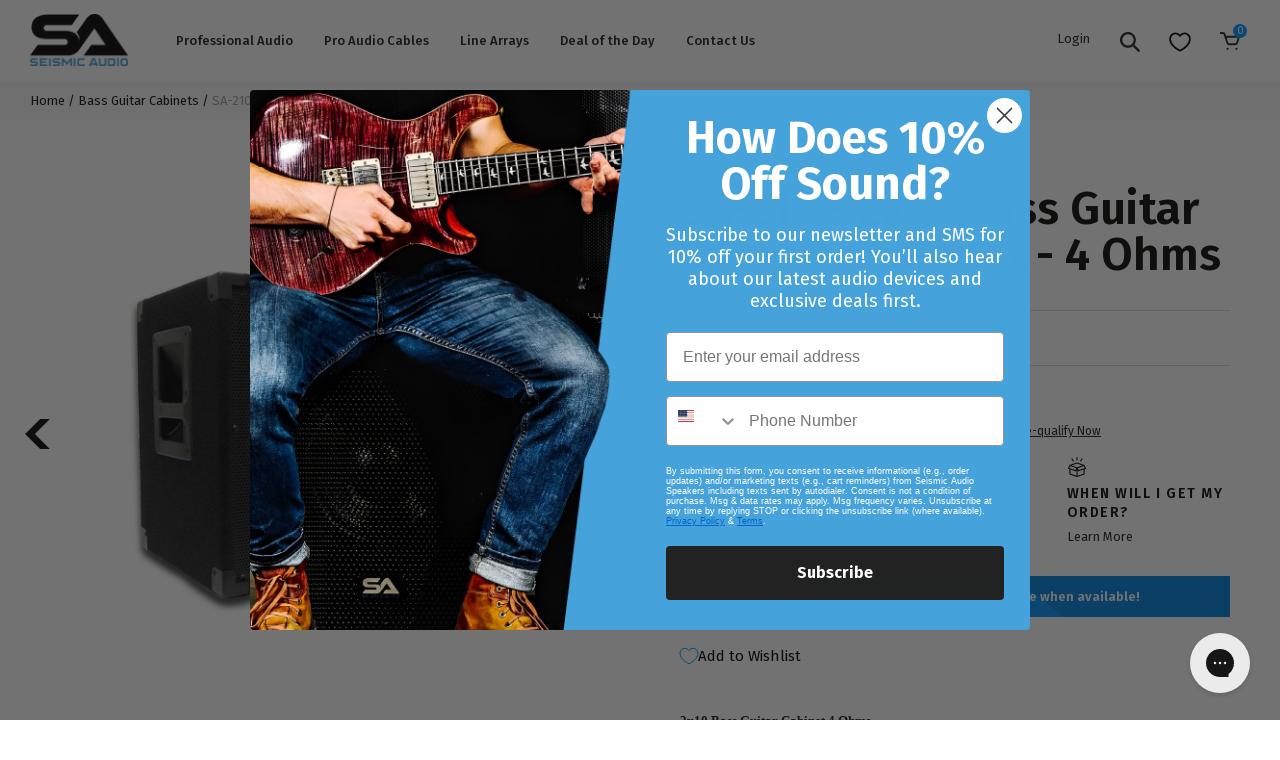

--- FILE ---
content_type: text/html; charset=utf-8
request_url: https://www.seismicaudiospeakers.com/collections/bass-guitar-cabinets-1/products/210-bass-cabinet-4-ohm
body_size: 66793
content:
<!DOCTYPE html>
<html lang="en">
<head>	<meta charset="utf-8" /><meta name="description" content="This is our 4 ohm version of our popular 2x10 bass cabinet. It delivers great punchy tones and smooth low end to be suitable for most applications. The compact design makes it easy to carry around to your gigs."><meta property="og:site_name" content="Seismic Audio">
<meta property="og:url" content="https://www.seismicaudiospeakers.com/products/210-bass-cabinet-4-ohm">
<meta property="og:title" content="SA-210 - 2x10 Bass Guitar Speaker Cabinet - 4 Ohms">
<meta property="og:type" content="product">
<meta property="og:description" content="This is our 4 ohm version of our popular 2x10 bass cabinet. It delivers great punchy tones and smooth low end to be suitable for most applications. The compact design makes it easy to carry around to your gigs."><meta property="og:price:amount" content="264.99">
  <meta property="og:price:currency" content="USD"><meta property="og:image" content="http://www.seismicaudiospeakers.com/cdn/shop/files/210_left_1000_d3eddc54-a53e-4c5d-8481-6e39ac2195b3_1200x1200.jpg?v=1765915001"><meta property="og:image" content="http://www.seismicaudiospeakers.com/cdn/shop/files/210_front_1000_e6ff4663-a8b9-4c2b-8b73-9cc41c04b7e3_1200x1200.jpg?v=1765915001"><meta property="og:image" content="http://www.seismicaudiospeakers.com/cdn/shop/files/210_right_angle_1000_306d8150-dadd-40d8-b951-1b61b68e5b1a_1200x1200.jpg?v=1765915001">
<meta property="og:image:secure_url" content="https://www.seismicaudiospeakers.com/cdn/shop/files/210_left_1000_d3eddc54-a53e-4c5d-8481-6e39ac2195b3_1200x1200.jpg?v=1765915001"><meta property="og:image:secure_url" content="https://www.seismicaudiospeakers.com/cdn/shop/files/210_front_1000_e6ff4663-a8b9-4c2b-8b73-9cc41c04b7e3_1200x1200.jpg?v=1765915001"><meta property="og:image:secure_url" content="https://www.seismicaudiospeakers.com/cdn/shop/files/210_right_angle_1000_306d8150-dadd-40d8-b951-1b61b68e5b1a_1200x1200.jpg?v=1765915001"><meta name="twitter:site" content="@seismicaudio"><meta name="twitter:card" content="summary_large_image">
<meta name="twitter:title" content="SA-210 - 2x10 Bass Guitar Speaker Cabinet - 4 Ohms">
<meta name="twitter:description" content="This is our 4 ohm version of our popular 2x10 bass cabinet. It delivers great punchy tones and smooth low end to be suitable for most applications. The compact design makes it easy to carry around to your gigs.">
<link rel="canonical" href="https://www.seismicaudiospeakers.com/products/210-bass-cabinet-4-ohm">
	<meta name="viewport" content="width=device-width,initial-scale=1">

	<title>
		210 Bass Cabinet | 2x10 Bass Cabinet | 4 Ohm Bass Cabinet | 210 Speaker Cabinet | 2x10 Speaker Cabinet &ndash; Seismic Audio
	</title>

	
	  <link rel="shortcut icon" href="//www.seismicaudiospeakers.com/cdn/shop/files/Favicon_32x32.png?v=1613732937" type="image/png" />
	
<script type="application/ld+json">
			{
				"@context": "http://schema.org/",
				"@type": "Product",
				"name": "SA-210 - 2x10 Bass Guitar Speaker Cabinet - 4 Ohms",
				"url": "https:\/\/www.seismicaudiospeakers.com\/products\/210-bass-cabinet-4-ohm","image": [
						"https:\/\/www.seismicaudiospeakers.com\/cdn\/shop\/files\/210_left_1000_d3eddc54-a53e-4c5d-8481-6e39ac2195b3_1000x.jpg?v=1765915001"
					],"description": "\n2x10 Bass Guitar Cabinet 4 Ohms\n\n\nModel #: SA-210 (4 Ohms)\nWoofer: Two 10\" - each has a 50 oz magnet with a 2\" Kapton voice coil\n400 Watts RMS, 800 Watts Peak\nImpedance: 4 Ohms\nFrequency response: 40Hz - 5000Hz\nSensitivity: 97db\n5\/8\" plywood front panel\nBlack carpet with black metal corners\nRecessed Handle\nFull Metal Grill\nTerminal cup with two 1\/4\" inputs\nDual Ports (both in the middle)\nHxWxD: 18\"x25\"x14\"\nWeight:‚  55 lbs per cabinet\nCondition:‚  New\nOne Year Warranty\n\nThis is our 4 ohm version of our popular 2x10 bass cabinet. It delivers great punchy tones and smooth low end to be suitable for most applications. The compact design makes it easy to carry around to your gigs. Couple this with our dual 15¢€š¬? bass cabinet to give you some serious low end!","sku": "SA-210_4OHM","brand": {
					"@type": "Thing",
					"name": "Seismic Audio"
				},
				"offers": [{
							"@type" : "Offer","sku": "SA-210_4OHM","availability" : "http://schema.org/OutOfStock",
							"price" : 264.99,
							"priceCurrency" : "USD",
							"url" : "https:\/\/www.seismicaudiospeakers.com\/products\/210-bass-cabinet-4-ohm?variant=28411231368"
						}]
			}
		</script>
	

<script type="application/ld+json">
{
	"@context": "http://schema.org",
	"@type": "Organization",
	"name": "Seismic Audio",
	
	"sameAs": [
		"https://twitter.com/seismicaudio",
		"https://www.facebook.com/seismicaudio",
		"https://www.pinterest.com/seismicaudio/_created/",
		"https://www.instagram.com/seismicaudio/",
		"",
		"",
		"https://www.youtube.com/user/seismicaudio",
		""
	],
	"url": "https://www.seismicaudiospeakers.com"
}
</script>

		<link href="//www.seismicaudiospeakers.com/cdn/shop/t/63/assets/bundle.css?v=47369575624589398891699628910" rel="stylesheet" type="text/css" media="all" />
		<link href="//www.seismicaudiospeakers.com/cdn/shop/t/63/assets/custom.scss.css?v=53484158522685377071724370684" rel="stylesheet" type="text/css" media="all" />

	
<script>window.performance && window.performance.mark && window.performance.mark('shopify.content_for_header.start');</script><meta name="google-site-verification" content="AkAcIRWDSfIg5j9QbGXCeYzjAYqYM9Neme2oL-RgzPI">
<meta name="facebook-domain-verification" content="mvu9idixsirvrohleha0r2cfyhxbyf">
<meta name="facebook-domain-verification" content="2ltjs9oa7kqp7nggsa02s323ngmt3j">
<meta id="shopify-digital-wallet" name="shopify-digital-wallet" content="/15777605/digital_wallets/dialog">
<meta name="shopify-checkout-api-token" content="6e0b37a2b034d513ce4163c5828df347">
<meta id="in-context-paypal-metadata" data-shop-id="15777605" data-venmo-supported="false" data-environment="production" data-locale="en_US" data-paypal-v4="true" data-currency="USD">
<link rel="alternate" type="application/json+oembed" href="https://www.seismicaudiospeakers.com/products/210-bass-cabinet-4-ohm.oembed">
<script async="async" src="/checkouts/internal/preloads.js?locale=en-US"></script>
<link rel="preconnect" href="https://shop.app" crossorigin="anonymous">
<script async="async" src="https://shop.app/checkouts/internal/preloads.js?locale=en-US&shop_id=15777605" crossorigin="anonymous"></script>
<script id="apple-pay-shop-capabilities" type="application/json">{"shopId":15777605,"countryCode":"US","currencyCode":"USD","merchantCapabilities":["supports3DS"],"merchantId":"gid:\/\/shopify\/Shop\/15777605","merchantName":"Seismic Audio","requiredBillingContactFields":["postalAddress","email","phone"],"requiredShippingContactFields":["postalAddress","email","phone"],"shippingType":"shipping","supportedNetworks":["visa","masterCard","amex","discover","elo","jcb"],"total":{"type":"pending","label":"Seismic Audio","amount":"1.00"},"shopifyPaymentsEnabled":true,"supportsSubscriptions":true}</script>
<script id="shopify-features" type="application/json">{"accessToken":"6e0b37a2b034d513ce4163c5828df347","betas":["rich-media-storefront-analytics"],"domain":"www.seismicaudiospeakers.com","predictiveSearch":true,"shopId":15777605,"locale":"en"}</script>
<script>var Shopify = Shopify || {};
Shopify.shop = "seismicaudio.myshopify.com";
Shopify.locale = "en";
Shopify.currency = {"active":"USD","rate":"1.0"};
Shopify.country = "US";
Shopify.theme = {"name":"Sleepless Dev | ImageBoss Fixes 2.0","id":123299201093,"schema_name":"Exo","schema_version":"1.0.0","theme_store_id":null,"role":"main"};
Shopify.theme.handle = "null";
Shopify.theme.style = {"id":null,"handle":null};
Shopify.cdnHost = "www.seismicaudiospeakers.com/cdn";
Shopify.routes = Shopify.routes || {};
Shopify.routes.root = "/";</script>
<script type="module">!function(o){(o.Shopify=o.Shopify||{}).modules=!0}(window);</script>
<script>!function(o){function n(){var o=[];function n(){o.push(Array.prototype.slice.apply(arguments))}return n.q=o,n}var t=o.Shopify=o.Shopify||{};t.loadFeatures=n(),t.autoloadFeatures=n()}(window);</script>
<script>
  window.ShopifyPay = window.ShopifyPay || {};
  window.ShopifyPay.apiHost = "shop.app\/pay";
  window.ShopifyPay.redirectState = null;
</script>
<script id="shop-js-analytics" type="application/json">{"pageType":"product"}</script>
<script defer="defer" async type="module" src="//www.seismicaudiospeakers.com/cdn/shopifycloud/shop-js/modules/v2/client.init-shop-cart-sync_C5BV16lS.en.esm.js"></script>
<script defer="defer" async type="module" src="//www.seismicaudiospeakers.com/cdn/shopifycloud/shop-js/modules/v2/chunk.common_CygWptCX.esm.js"></script>
<script type="module">
  await import("//www.seismicaudiospeakers.com/cdn/shopifycloud/shop-js/modules/v2/client.init-shop-cart-sync_C5BV16lS.en.esm.js");
await import("//www.seismicaudiospeakers.com/cdn/shopifycloud/shop-js/modules/v2/chunk.common_CygWptCX.esm.js");

  window.Shopify.SignInWithShop?.initShopCartSync?.({"fedCMEnabled":true,"windoidEnabled":true});

</script>
<script defer="defer" async type="module" src="//www.seismicaudiospeakers.com/cdn/shopifycloud/shop-js/modules/v2/client.payment-terms_CZxnsJam.en.esm.js"></script>
<script defer="defer" async type="module" src="//www.seismicaudiospeakers.com/cdn/shopifycloud/shop-js/modules/v2/chunk.common_CygWptCX.esm.js"></script>
<script defer="defer" async type="module" src="//www.seismicaudiospeakers.com/cdn/shopifycloud/shop-js/modules/v2/chunk.modal_D71HUcav.esm.js"></script>
<script type="module">
  await import("//www.seismicaudiospeakers.com/cdn/shopifycloud/shop-js/modules/v2/client.payment-terms_CZxnsJam.en.esm.js");
await import("//www.seismicaudiospeakers.com/cdn/shopifycloud/shop-js/modules/v2/chunk.common_CygWptCX.esm.js");
await import("//www.seismicaudiospeakers.com/cdn/shopifycloud/shop-js/modules/v2/chunk.modal_D71HUcav.esm.js");

  
</script>
<script>
  window.Shopify = window.Shopify || {};
  if (!window.Shopify.featureAssets) window.Shopify.featureAssets = {};
  window.Shopify.featureAssets['shop-js'] = {"shop-cart-sync":["modules/v2/client.shop-cart-sync_ZFArdW7E.en.esm.js","modules/v2/chunk.common_CygWptCX.esm.js"],"init-fed-cm":["modules/v2/client.init-fed-cm_CmiC4vf6.en.esm.js","modules/v2/chunk.common_CygWptCX.esm.js"],"shop-button":["modules/v2/client.shop-button_tlx5R9nI.en.esm.js","modules/v2/chunk.common_CygWptCX.esm.js"],"shop-cash-offers":["modules/v2/client.shop-cash-offers_DOA2yAJr.en.esm.js","modules/v2/chunk.common_CygWptCX.esm.js","modules/v2/chunk.modal_D71HUcav.esm.js"],"init-windoid":["modules/v2/client.init-windoid_sURxWdc1.en.esm.js","modules/v2/chunk.common_CygWptCX.esm.js"],"shop-toast-manager":["modules/v2/client.shop-toast-manager_ClPi3nE9.en.esm.js","modules/v2/chunk.common_CygWptCX.esm.js"],"init-shop-email-lookup-coordinator":["modules/v2/client.init-shop-email-lookup-coordinator_B8hsDcYM.en.esm.js","modules/v2/chunk.common_CygWptCX.esm.js"],"init-shop-cart-sync":["modules/v2/client.init-shop-cart-sync_C5BV16lS.en.esm.js","modules/v2/chunk.common_CygWptCX.esm.js"],"avatar":["modules/v2/client.avatar_BTnouDA3.en.esm.js"],"pay-button":["modules/v2/client.pay-button_FdsNuTd3.en.esm.js","modules/v2/chunk.common_CygWptCX.esm.js"],"init-customer-accounts":["modules/v2/client.init-customer-accounts_DxDtT_ad.en.esm.js","modules/v2/client.shop-login-button_C5VAVYt1.en.esm.js","modules/v2/chunk.common_CygWptCX.esm.js","modules/v2/chunk.modal_D71HUcav.esm.js"],"init-shop-for-new-customer-accounts":["modules/v2/client.init-shop-for-new-customer-accounts_ChsxoAhi.en.esm.js","modules/v2/client.shop-login-button_C5VAVYt1.en.esm.js","modules/v2/chunk.common_CygWptCX.esm.js","modules/v2/chunk.modal_D71HUcav.esm.js"],"shop-login-button":["modules/v2/client.shop-login-button_C5VAVYt1.en.esm.js","modules/v2/chunk.common_CygWptCX.esm.js","modules/v2/chunk.modal_D71HUcav.esm.js"],"init-customer-accounts-sign-up":["modules/v2/client.init-customer-accounts-sign-up_CPSyQ0Tj.en.esm.js","modules/v2/client.shop-login-button_C5VAVYt1.en.esm.js","modules/v2/chunk.common_CygWptCX.esm.js","modules/v2/chunk.modal_D71HUcav.esm.js"],"shop-follow-button":["modules/v2/client.shop-follow-button_Cva4Ekp9.en.esm.js","modules/v2/chunk.common_CygWptCX.esm.js","modules/v2/chunk.modal_D71HUcav.esm.js"],"checkout-modal":["modules/v2/client.checkout-modal_BPM8l0SH.en.esm.js","modules/v2/chunk.common_CygWptCX.esm.js","modules/v2/chunk.modal_D71HUcav.esm.js"],"lead-capture":["modules/v2/client.lead-capture_Bi8yE_yS.en.esm.js","modules/v2/chunk.common_CygWptCX.esm.js","modules/v2/chunk.modal_D71HUcav.esm.js"],"shop-login":["modules/v2/client.shop-login_D6lNrXab.en.esm.js","modules/v2/chunk.common_CygWptCX.esm.js","modules/v2/chunk.modal_D71HUcav.esm.js"],"payment-terms":["modules/v2/client.payment-terms_CZxnsJam.en.esm.js","modules/v2/chunk.common_CygWptCX.esm.js","modules/v2/chunk.modal_D71HUcav.esm.js"]};
</script>
<script>(function() {
  var isLoaded = false;
  function asyncLoad() {
    if (isLoaded) return;
    isLoaded = true;
    var urls = ["https:\/\/cdn-loyalty.yotpo.com\/loader\/0Vs9MekPA5a9CRIxq8SZkw.js?shop=seismicaudio.myshopify.com","https:\/\/gs.nmgassets.com\/KE2MSMB32IBP.js?shop=seismicaudio.myshopify.com","https:\/\/d18eg7dreypte5.cloudfront.net\/browse-abandonment\/v2\/browse_abandonment.js?shop=seismicaudio.myshopify.com","https:\/\/config.gorgias.chat\/bundle-loader\/01GYCC5EDEVK8Y5DJGEV1MKZBV?source=shopify1click\u0026shop=seismicaudio.myshopify.com","https:\/\/cdn-widgetsrepository.yotpo.com\/v1\/loader\/wfn1FvoDmuPJPapeFNfBfVmJJeWfuj0LYun70iy5?shop=seismicaudio.myshopify.com","https:\/\/cdn.9gtb.com\/loader.js?g_cvt_id=13177c69-c57d-4556-9564-a715946e84cd\u0026shop=seismicaudio.myshopify.com"];
    for (var i = 0; i < urls.length; i++) {
      var s = document.createElement('script');
      s.type = 'text/javascript';
      s.async = true;
      s.src = urls[i];
      var x = document.getElementsByTagName('script')[0];
      x.parentNode.insertBefore(s, x);
    }
  };
  if(window.attachEvent) {
    window.attachEvent('onload', asyncLoad);
  } else {
    window.addEventListener('load', asyncLoad, false);
  }
})();</script>
<script id="__st">var __st={"a":15777605,"offset":-21600,"reqid":"591f62f8-55c4-429d-91b5-edebfba1c815-1768692800","pageurl":"www.seismicaudiospeakers.com\/collections\/bass-guitar-cabinets-1\/products\/210-bass-cabinet-4-ohm","u":"52889c1a8e35","p":"product","rtyp":"product","rid":8439038024};</script>
<script>window.ShopifyPaypalV4VisibilityTracking = true;</script>
<script id="captcha-bootstrap">!function(){'use strict';const t='contact',e='account',n='new_comment',o=[[t,t],['blogs',n],['comments',n],[t,'customer']],c=[[e,'customer_login'],[e,'guest_login'],[e,'recover_customer_password'],[e,'create_customer']],r=t=>t.map((([t,e])=>`form[action*='/${t}']:not([data-nocaptcha='true']) input[name='form_type'][value='${e}']`)).join(','),a=t=>()=>t?[...document.querySelectorAll(t)].map((t=>t.form)):[];function s(){const t=[...o],e=r(t);return a(e)}const i='password',u='form_key',d=['recaptcha-v3-token','g-recaptcha-response','h-captcha-response',i],f=()=>{try{return window.sessionStorage}catch{return}},m='__shopify_v',_=t=>t.elements[u];function p(t,e,n=!1){try{const o=window.sessionStorage,c=JSON.parse(o.getItem(e)),{data:r}=function(t){const{data:e,action:n}=t;return t[m]||n?{data:e,action:n}:{data:t,action:n}}(c);for(const[e,n]of Object.entries(r))t.elements[e]&&(t.elements[e].value=n);n&&o.removeItem(e)}catch(o){console.error('form repopulation failed',{error:o})}}const l='form_type',E='cptcha';function T(t){t.dataset[E]=!0}const w=window,h=w.document,L='Shopify',v='ce_forms',y='captcha';let A=!1;((t,e)=>{const n=(g='f06e6c50-85a8-45c8-87d0-21a2b65856fe',I='https://cdn.shopify.com/shopifycloud/storefront-forms-hcaptcha/ce_storefront_forms_captcha_hcaptcha.v1.5.2.iife.js',D={infoText:'Protected by hCaptcha',privacyText:'Privacy',termsText:'Terms'},(t,e,n)=>{const o=w[L][v],c=o.bindForm;if(c)return c(t,g,e,D).then(n);var r;o.q.push([[t,g,e,D],n]),r=I,A||(h.body.append(Object.assign(h.createElement('script'),{id:'captcha-provider',async:!0,src:r})),A=!0)});var g,I,D;w[L]=w[L]||{},w[L][v]=w[L][v]||{},w[L][v].q=[],w[L][y]=w[L][y]||{},w[L][y].protect=function(t,e){n(t,void 0,e),T(t)},Object.freeze(w[L][y]),function(t,e,n,w,h,L){const[v,y,A,g]=function(t,e,n){const i=e?o:[],u=t?c:[],d=[...i,...u],f=r(d),m=r(i),_=r(d.filter((([t,e])=>n.includes(e))));return[a(f),a(m),a(_),s()]}(w,h,L),I=t=>{const e=t.target;return e instanceof HTMLFormElement?e:e&&e.form},D=t=>v().includes(t);t.addEventListener('submit',(t=>{const e=I(t);if(!e)return;const n=D(e)&&!e.dataset.hcaptchaBound&&!e.dataset.recaptchaBound,o=_(e),c=g().includes(e)&&(!o||!o.value);(n||c)&&t.preventDefault(),c&&!n&&(function(t){try{if(!f())return;!function(t){const e=f();if(!e)return;const n=_(t);if(!n)return;const o=n.value;o&&e.removeItem(o)}(t);const e=Array.from(Array(32),(()=>Math.random().toString(36)[2])).join('');!function(t,e){_(t)||t.append(Object.assign(document.createElement('input'),{type:'hidden',name:u})),t.elements[u].value=e}(t,e),function(t,e){const n=f();if(!n)return;const o=[...t.querySelectorAll(`input[type='${i}']`)].map((({name:t})=>t)),c=[...d,...o],r={};for(const[a,s]of new FormData(t).entries())c.includes(a)||(r[a]=s);n.setItem(e,JSON.stringify({[m]:1,action:t.action,data:r}))}(t,e)}catch(e){console.error('failed to persist form',e)}}(e),e.submit())}));const S=(t,e)=>{t&&!t.dataset[E]&&(n(t,e.some((e=>e===t))),T(t))};for(const o of['focusin','change'])t.addEventListener(o,(t=>{const e=I(t);D(e)&&S(e,y())}));const B=e.get('form_key'),M=e.get(l),P=B&&M;t.addEventListener('DOMContentLoaded',(()=>{const t=y();if(P)for(const e of t)e.elements[l].value===M&&p(e,B);[...new Set([...A(),...v().filter((t=>'true'===t.dataset.shopifyCaptcha))])].forEach((e=>S(e,t)))}))}(h,new URLSearchParams(w.location.search),n,t,e,['guest_login'])})(!0,!0)}();</script>
<script integrity="sha256-4kQ18oKyAcykRKYeNunJcIwy7WH5gtpwJnB7kiuLZ1E=" data-source-attribution="shopify.loadfeatures" defer="defer" src="//www.seismicaudiospeakers.com/cdn/shopifycloud/storefront/assets/storefront/load_feature-a0a9edcb.js" crossorigin="anonymous"></script>
<script crossorigin="anonymous" defer="defer" src="//www.seismicaudiospeakers.com/cdn/shopifycloud/storefront/assets/shopify_pay/storefront-65b4c6d7.js?v=20250812"></script>
<script data-source-attribution="shopify.dynamic_checkout.dynamic.init">var Shopify=Shopify||{};Shopify.PaymentButton=Shopify.PaymentButton||{isStorefrontPortableWallets:!0,init:function(){window.Shopify.PaymentButton.init=function(){};var t=document.createElement("script");t.src="https://www.seismicaudiospeakers.com/cdn/shopifycloud/portable-wallets/latest/portable-wallets.en.js",t.type="module",document.head.appendChild(t)}};
</script>
<script data-source-attribution="shopify.dynamic_checkout.buyer_consent">
  function portableWalletsHideBuyerConsent(e){var t=document.getElementById("shopify-buyer-consent"),n=document.getElementById("shopify-subscription-policy-button");t&&n&&(t.classList.add("hidden"),t.setAttribute("aria-hidden","true"),n.removeEventListener("click",e))}function portableWalletsShowBuyerConsent(e){var t=document.getElementById("shopify-buyer-consent"),n=document.getElementById("shopify-subscription-policy-button");t&&n&&(t.classList.remove("hidden"),t.removeAttribute("aria-hidden"),n.addEventListener("click",e))}window.Shopify?.PaymentButton&&(window.Shopify.PaymentButton.hideBuyerConsent=portableWalletsHideBuyerConsent,window.Shopify.PaymentButton.showBuyerConsent=portableWalletsShowBuyerConsent);
</script>
<script data-source-attribution="shopify.dynamic_checkout.cart.bootstrap">document.addEventListener("DOMContentLoaded",(function(){function t(){return document.querySelector("shopify-accelerated-checkout-cart, shopify-accelerated-checkout")}if(t())Shopify.PaymentButton.init();else{new MutationObserver((function(e,n){t()&&(Shopify.PaymentButton.init(),n.disconnect())})).observe(document.body,{childList:!0,subtree:!0})}}));
</script>
<link id="shopify-accelerated-checkout-styles" rel="stylesheet" media="screen" href="https://www.seismicaudiospeakers.com/cdn/shopifycloud/portable-wallets/latest/accelerated-checkout-backwards-compat.css" crossorigin="anonymous">
<style id="shopify-accelerated-checkout-cart">
        #shopify-buyer-consent {
  margin-top: 1em;
  display: inline-block;
  width: 100%;
}

#shopify-buyer-consent.hidden {
  display: none;
}

#shopify-subscription-policy-button {
  background: none;
  border: none;
  padding: 0;
  text-decoration: underline;
  font-size: inherit;
  cursor: pointer;
}

#shopify-subscription-policy-button::before {
  box-shadow: none;
}

      </style>

<script>window.performance && window.performance.mark && window.performance.mark('shopify.content_for_header.end');</script>

	<link rel="preload stylesheet" href="//www.seismicaudiospeakers.com/cdn/shop/t/63/assets/boost-pfs-instant-search.css?v=181612714811502572911689273662" as="style"><link href="//www.seismicaudiospeakers.com/cdn/shop/t/63/assets/boost-pfs-custom.css?v=72455376057302836801689273662" rel="stylesheet" type="text/css" media="all" />
<style data-id="boost-pfs-style" type="text/css">
      .boost-pfs-filter-option-title-text {}

     .boost-pfs-filter-tree-v .boost-pfs-filter-option-title-text:before {}
      .boost-pfs-filter-tree-v .boost-pfs-filter-option.boost-pfs-filter-option-collapsed .boost-pfs-filter-option-title-text:before {}
      .boost-pfs-filter-tree-h .boost-pfs-filter-option-title-heading:before {
        border-right-color: ;
        border-bottom-color: ;
      }

      .boost-pfs-filter-option-content .boost-pfs-filter-option-item-list .boost-pfs-filter-option-item button,
      .boost-pfs-filter-option-content .boost-pfs-filter-option-item-list .boost-pfs-filter-option-item .boost-pfs-filter-button,
      .boost-pfs-filter-option-range-amount input,
      .boost-pfs-filter-tree-v .boost-pfs-filter-refine-by .boost-pfs-filter-refine-by-items .refine-by-item,
      .boost-pfs-filter-refine-by-wrapper-v .boost-pfs-filter-refine-by .boost-pfs-filter-refine-by-items .refine-by-item,
      .boost-pfs-filter-refine-by .boost-pfs-filter-option-title,
      .boost-pfs-filter-refine-by .boost-pfs-filter-refine-by-items .refine-by-item>a,
      .boost-pfs-filter-refine-by>span,
      .boost-pfs-filter-clear,
      .boost-pfs-filter-clear-all{}

      .boost-pfs-filter-option-multi-level-collections .boost-pfs-filter-option-multi-level-list .boost-pfs-filter-option-item .boost-pfs-filter-button-arrow .boost-pfs-arrow:before,
      .boost-pfs-filter-option-multi-level-tag .boost-pfs-filter-option-multi-level-list .boost-pfs-filter-option-item .boost-pfs-filter-button-arrow .boost-pfs-arrow:before {}

      .boost-pfs-filter-refine-by .boost-pfs-filter-refine-by-items .refine-by-item .boost-pfs-filter-clear:before,
      .boost-pfs-filter-refine-by .boost-pfs-filter-refine-by-items .refine-by-item .boost-pfs-filter-clear:after {
        background: ;
      }

      .boost-pfs-filter-tree-mobile-button button,
      .boost-pfs-filter-top-sorting-mobile button {}
      .boost-pfs-filter-top-sorting-mobile button>span:after {}
    </style>

<script id="bold-platform-data" type="application/json">
{
  "shop": {
    "domain": "www.seismicaudiospeakers.com",
    "permanent_domain": "seismicaudio.myshopify.com",
    "url": "https://www.seismicaudiospeakers.com",
    "secure_url": "https://www.seismicaudiospeakers.com",
    "money_format": "${{amount}}",
    "currency": "USD"
  },
  "customer": {
    "id": null,
    "tags": null
  },
  "cart": {"note":null,"attributes":{},"original_total_price":0,"total_price":0,"total_discount":0,"total_weight":0.0,"item_count":0,"items":[],"requires_shipping":false,"currency":"USD","items_subtotal_price":0,"cart_level_discount_applications":[],"checkout_charge_amount":0},
  "line_item_products": [],
  "template": "product",
  "product": {"id":8439038024,"title":"SA-210 - 2x10 Bass Guitar Speaker Cabinet - 4 Ohms","handle":"210-bass-cabinet-4-ohm","description":"\u003cblockquote\u003e\n\u003cp\u003e\u003cspan face=\"Verdana\" size=\"2\" style=\"font-family: Verdana; font-size: small;\"\u003e\u003cb\u003e2x10 Bass Guitar Cabinet 4 Ohms\u003c\/b\u003e\u003c\/span\u003e\u003c\/p\u003e\n\u003c\/blockquote\u003e\n\u003cul\u003e\n\u003cli\u003e\u003cspan size=\"2\" face=\"Verdana\" style=\"font-family: Verdana; font-size: small;\"\u003eModel #: SA-210 (4 Ohms)\u003c\/span\u003e\u003c\/li\u003e\n\u003cli\u003eWoofer: Two 10\" - each has a 50 oz magnet with a 2\" Kapton voice coil\u003c\/li\u003e\n\u003cli\u003e400 Watts RMS, 800 Watts Peak\u003c\/li\u003e\n\u003cli\u003eImpedance: 4 Ohms\u003c\/li\u003e\n\u003cli\u003eFrequency response: 40Hz - 5000Hz\u003c\/li\u003e\n\u003cli\u003eSensitivity: 97db\u003c\/li\u003e\n\u003cli\u003e5\/8\" plywood front panel\u003c\/li\u003e\n\u003cli\u003eBlack carpet with black metal corners\u003c\/li\u003e\n\u003cli\u003eRecessed Handle\u003c\/li\u003e\n\u003cli\u003eFull Metal Grill\u003c\/li\u003e\n\u003cli\u003eTerminal cup with two 1\/4\" inputs\u003c\/li\u003e\n\u003cli\u003eDual Ports (both in the middle)\u003c\/li\u003e\n\u003cli\u003eHxWxD: 18\"x25\"x14\"\u003c\/li\u003e\n\u003cli\u003eWeight:‚  55 lbs per cabinet\u003c\/li\u003e\n\u003cli\u003eCondition:‚  New\u003c\/li\u003e\n\u003cli\u003eOne Year Warranty\u003c\/li\u003e\n\u003c\/ul\u003e\n\u003cspan size=\"2\" face=\"Verdana\" style=\"font-family: Verdana; font-size: small;\"\u003eThis is our 4 ohm version of our popular 2x10 bass cabinet. It delivers great punchy tones and smooth low end to be suitable for most applications. The compact design makes it easy to carry around to your gigs. Couple this with our dual 15¢€š¬? bass cabinet to give you some serious low end!\u003c\/span\u003e","published_at":"2023-11-29T10:54:25-06:00","created_at":"2016-12-27T10:18:25-06:00","vendor":"Seismic Audio","type":"Bass\/Guitar Cabinets","tags":["10-inch","200-300","bass-guitar-cabinets","guitars-guitar-cabinets","live-sound","loaded","normal","regular"],"price":26499,"price_min":26499,"price_max":26499,"available":false,"price_varies":false,"compare_at_price":29999,"compare_at_price_min":29999,"compare_at_price_max":29999,"compare_at_price_varies":false,"variants":[{"id":28411231368,"title":"Default Title","option1":"Default Title","option2":null,"option3":null,"sku":"SA-210_4OHM","requires_shipping":true,"taxable":true,"featured_image":null,"available":false,"name":"SA-210 - 2x10 Bass Guitar Speaker Cabinet - 4 Ohms","public_title":null,"options":["Default Title"],"price":26499,"weight":24948,"compare_at_price":29999,"inventory_quantity":0,"inventory_management":"shopify","inventory_policy":"deny","barcode":"847861001766","requires_selling_plan":false,"selling_plan_allocations":[],"quantity_rule":{"min":1,"max":null,"increment":1}}],"images":["\/\/www.seismicaudiospeakers.com\/cdn\/shop\/files\/210_left_1000_d3eddc54-a53e-4c5d-8481-6e39ac2195b3.jpg?v=1765915001","\/\/www.seismicaudiospeakers.com\/cdn\/shop\/files\/210_front_1000_e6ff4663-a8b9-4c2b-8b73-9cc41c04b7e3.jpg?v=1765915001","\/\/www.seismicaudiospeakers.com\/cdn\/shop\/files\/210_right_angle_1000_306d8150-dadd-40d8-b951-1b61b68e5b1a.jpg?v=1765915001"],"featured_image":"\/\/www.seismicaudiospeakers.com\/cdn\/shop\/files\/210_left_1000_d3eddc54-a53e-4c5d-8481-6e39ac2195b3.jpg?v=1765915001","options":["Title"],"media":[{"alt":"SA-210 - 2x10 Bass Guitar Speaker Cabinet - 4 Ohms","id":30252017221701,"position":1,"preview_image":{"aspect_ratio":1.0,"height":1000,"width":1000,"src":"\/\/www.seismicaudiospeakers.com\/cdn\/shop\/files\/210_left_1000_d3eddc54-a53e-4c5d-8481-6e39ac2195b3.jpg?v=1765915001"},"aspect_ratio":1.0,"height":1000,"media_type":"image","src":"\/\/www.seismicaudiospeakers.com\/cdn\/shop\/files\/210_left_1000_d3eddc54-a53e-4c5d-8481-6e39ac2195b3.jpg?v=1765915001","width":1000},{"alt":"SA-210 - 2x10 Bass Guitar Speaker Cabinet - 4 Ohms","id":30252017254469,"position":2,"preview_image":{"aspect_ratio":1.066,"height":938,"width":1000,"src":"\/\/www.seismicaudiospeakers.com\/cdn\/shop\/files\/210_front_1000_e6ff4663-a8b9-4c2b-8b73-9cc41c04b7e3.jpg?v=1765915001"},"aspect_ratio":1.066,"height":938,"media_type":"image","src":"\/\/www.seismicaudiospeakers.com\/cdn\/shop\/files\/210_front_1000_e6ff4663-a8b9-4c2b-8b73-9cc41c04b7e3.jpg?v=1765915001","width":1000},{"alt":"SA-210 - 2x10 Bass Guitar Speaker Cabinet - 4 Ohms","id":30252017287237,"position":3,"preview_image":{"aspect_ratio":1.0,"height":1000,"width":1000,"src":"\/\/www.seismicaudiospeakers.com\/cdn\/shop\/files\/210_right_angle_1000_306d8150-dadd-40d8-b951-1b61b68e5b1a.jpg?v=1765915001"},"aspect_ratio":1.0,"height":1000,"media_type":"image","src":"\/\/www.seismicaudiospeakers.com\/cdn\/shop\/files\/210_right_angle_1000_306d8150-dadd-40d8-b951-1b61b68e5b1a.jpg?v=1765915001","width":1000}],"requires_selling_plan":false,"selling_plan_groups":[],"content":"\u003cblockquote\u003e\n\u003cp\u003e\u003cspan face=\"Verdana\" size=\"2\" style=\"font-family: Verdana; font-size: small;\"\u003e\u003cb\u003e2x10 Bass Guitar Cabinet 4 Ohms\u003c\/b\u003e\u003c\/span\u003e\u003c\/p\u003e\n\u003c\/blockquote\u003e\n\u003cul\u003e\n\u003cli\u003e\u003cspan size=\"2\" face=\"Verdana\" style=\"font-family: Verdana; font-size: small;\"\u003eModel #: SA-210 (4 Ohms)\u003c\/span\u003e\u003c\/li\u003e\n\u003cli\u003eWoofer: Two 10\" - each has a 50 oz magnet with a 2\" Kapton voice coil\u003c\/li\u003e\n\u003cli\u003e400 Watts RMS, 800 Watts Peak\u003c\/li\u003e\n\u003cli\u003eImpedance: 4 Ohms\u003c\/li\u003e\n\u003cli\u003eFrequency response: 40Hz - 5000Hz\u003c\/li\u003e\n\u003cli\u003eSensitivity: 97db\u003c\/li\u003e\n\u003cli\u003e5\/8\" plywood front panel\u003c\/li\u003e\n\u003cli\u003eBlack carpet with black metal corners\u003c\/li\u003e\n\u003cli\u003eRecessed Handle\u003c\/li\u003e\n\u003cli\u003eFull Metal Grill\u003c\/li\u003e\n\u003cli\u003eTerminal cup with two 1\/4\" inputs\u003c\/li\u003e\n\u003cli\u003eDual Ports (both in the middle)\u003c\/li\u003e\n\u003cli\u003eHxWxD: 18\"x25\"x14\"\u003c\/li\u003e\n\u003cli\u003eWeight:‚  55 lbs per cabinet\u003c\/li\u003e\n\u003cli\u003eCondition:‚  New\u003c\/li\u003e\n\u003cli\u003eOne Year Warranty\u003c\/li\u003e\n\u003c\/ul\u003e\n\u003cspan size=\"2\" face=\"Verdana\" style=\"font-family: Verdana; font-size: small;\"\u003eThis is our 4 ohm version of our popular 2x10 bass cabinet. It delivers great punchy tones and smooth low end to be suitable for most applications. The compact design makes it easy to carry around to your gigs. Couple this with our dual 15¢€š¬? bass cabinet to give you some serious low end!\u003c\/span\u003e"},
  "collection": [{"id":8439819720,"title":"Contemporary 2x12\" Empty Guitar Speaker Cabinet - Orange\/Wheat","handle":"empty-orange-guitar-cabinet-2x12-orange-wheat","description":"\u003cblockquote\u003e\n\u003cp\u003e\u003cb\u003ePremium Plywood Tolex Covered Empty Guitar Cabinet\u003c\/b\u003e\u003c\/p\u003e\n\u003c\/blockquote\u003e\n\u003cul\u003e\n\u003cli\u003e\u003cspan size=\"2\" face=\"Verdana\" style=\"font-family: Verdana; font-size: small;\"\u003eModel Number: Luke-2x12C\u003c\/span\u003e\u003c\/li\u003e\n\u003cli\u003eOrange Tolex Cover\u003c\/li\u003e\n\u003cli\u003eWheat Color Cloth Grill\u003c\/li\u003e\n\u003cli\u003e2x12\" Empty Guitar Speaker Cabinet\u003c\/li\u003e\n\u003cli\u003eGuitar Speakers are not included\u003c\/li\u003e\n\u003cli\u003eBirch Plywood\u003c\/li\u003e\n\u003cli\u003eRemovable Grill for front speaker loading\u003c\/li\u003e\n\u003cli\u003eGrill pops off and on with ease\u003c\/li\u003e\n\u003cli\u003eRemovable back panels for rear speaker loading.\u003c\/li\u003e\n\u003cli\u003ePlenty of wire to hook up the guitar speaker of your choice\u003c\/li\u003e\n\u003cli\u003eBlack Metal Handle on each side\u003c\/li\u003e\n\u003cli\u003eMetal flush corners\u003c\/li\u003e\n\u003cli\u003eDual 1\/4\" connectors on the back\u003c\/li\u003e\n\u003cli\u003eLight Weight Cabinet\u003c\/li\u003e\n\u003cli\u003e36.9 pounds\u003c\/li\u003e\n\u003cli\u003eLxWxH: 31\" x 15.25\" x 21.5\"\u003c\/li\u003e\n\u003cli\u003eBrand New\u003c\/li\u003e\n\u003cli\u003eOne year warranty\u003c\/li\u003e\n\u003c\/ul\u003e\n\u003cp\u003eOur \"Luke Series\" Seismic Audio empty guitar cabinets are made of 1\/2\" Birch plywood on all 6 sides.‚  These cabinets come loaded with everything you need except the speaker.‚  We are very proud of the Luke series cabinets.‚  These each have a wheat grill of various colors and are covered with a clean cut Tolex.‚  The Luke series cabinets can be front loaded, as the front cloth grill is removable and easily reapplied.‚  Some of the Luke series empty guitar cabinets cab be rear loaded as well (see above).‚  Each cabinet comes with a dual 1\/4\" metal jack plate and plenty of wire to hook up your speaker.‚  Each cabinet is well braced and offers a nice boutique look.‚  We have three different models, an original look, modern look, and vintage look.‚  The cabinet you will receive is described above.\u003c\/p\u003e","published_at":"2016-12-27T16:12:42-06:00","created_at":"2016-12-27T16:12:42-06:00","vendor":"Seismic Audio","type":"Bass\/Guitar Cabinets","tags":["100-200","12-inch","2x12 Empty Guitar Cabinets","bass-guitar-cabinets","doorbusters","empty","Empty Guitar Cabinets","Guitar \u0026 Guitar Cabinets","guitar-cabinets","guitars-guitar-cabinets","live-sound","normal","regular","top-seller"],"price":23499,"price_min":23499,"price_max":23499,"available":true,"price_varies":false,"compare_at_price":34999,"compare_at_price_min":34999,"compare_at_price_max":34999,"compare_at_price_varies":false,"variants":[{"id":28416465160,"title":"Default Title","option1":"Default Title","option2":null,"option3":null,"sku":"Luke-2x12C_ORWH","requires_shipping":true,"taxable":true,"featured_image":null,"available":true,"name":"Contemporary 2x12\" Empty Guitar Speaker Cabinet - Orange\/Wheat","public_title":null,"options":["Default Title"],"price":23499,"weight":21772,"compare_at_price":34999,"inventory_quantity":5,"inventory_management":"shopify","inventory_policy":"deny","barcode":"812451016321","requires_selling_plan":false,"selling_plan_allocations":[],"quantity_rule":{"min":1,"max":null,"increment":1}}],"images":["\/\/www.seismicaudiospeakers.com\/cdn\/shop\/files\/luke_201x12c_20orange_20wheat_left_20corner_800.jpg?v=1765561022","\/\/www.seismicaudiospeakers.com\/cdn\/shop\/files\/luke-1x12c-orange-wheat_front_800_8fe1fe8b-97cc-4728-93d3-1d81f9370bf9.jpg?v=1765561022","\/\/www.seismicaudiospeakers.com\/cdn\/shop\/files\/luke-1x12c-orange-wheat_right-corner_800.jpg?v=1765561022","\/\/www.seismicaudiospeakers.com\/cdn\/shop\/files\/luke-1x12c-orange_handle_800_c5639b1f-117f-4540-95f8-36f31429bf8a.jpg?v=1765561022","\/\/www.seismicaudiospeakers.com\/cdn\/shop\/files\/luke-1x12c_no-screen_800_508fab56-283f-4c4e-a3a0-73f0dd84ccc1.jpg?v=1765561022","\/\/www.seismicaudiospeakers.com\/cdn\/shop\/files\/luke-1x12c_inside_800_5fad6a92-b841-4016-b2f9-bf3b18423f7a.jpg?v=1765561023","\/\/www.seismicaudiospeakers.com\/cdn\/shop\/files\/luke-1x12c_back_800_bf88b7da-292f-4c3d-af4f-11bc45ed8912.jpg?v=1765561022","\/\/www.seismicaudiospeakers.com\/cdn\/shop\/files\/luke-1x12c-orange_connectors_800_0e6c7686-52da-47f8-a4f3-6e7f58c911e8.jpg?v=1765561022"],"featured_image":"\/\/www.seismicaudiospeakers.com\/cdn\/shop\/files\/luke_201x12c_20orange_20wheat_left_20corner_800.jpg?v=1765561022","options":["Title"],"media":[{"alt":"Luke-2x12C - Contemporary Empty Dual 12\" Guitar Cabinet - Orange Tolex\/Wheat Cloth Grill","id":30216020230213,"position":1,"preview_image":{"aspect_ratio":1.0,"height":800,"width":800,"src":"\/\/www.seismicaudiospeakers.com\/cdn\/shop\/files\/luke_201x12c_20orange_20wheat_left_20corner_800.jpg?v=1765561022"},"aspect_ratio":1.0,"height":800,"media_type":"image","src":"\/\/www.seismicaudiospeakers.com\/cdn\/shop\/files\/luke_201x12c_20orange_20wheat_left_20corner_800.jpg?v=1765561022","width":800},{"alt":"Luke-2x12C - Contemporary Empty Dual 12\" Guitar Cabinet - Orange Tolex\/Wheat Cloth Grill","id":30216020262981,"position":2,"preview_image":{"aspect_ratio":1.0,"height":800,"width":800,"src":"\/\/www.seismicaudiospeakers.com\/cdn\/shop\/files\/luke-1x12c-orange-wheat_front_800_8fe1fe8b-97cc-4728-93d3-1d81f9370bf9.jpg?v=1765561022"},"aspect_ratio":1.0,"height":800,"media_type":"image","src":"\/\/www.seismicaudiospeakers.com\/cdn\/shop\/files\/luke-1x12c-orange-wheat_front_800_8fe1fe8b-97cc-4728-93d3-1d81f9370bf9.jpg?v=1765561022","width":800},{"alt":"Luke-2x12C - Contemporary Empty Dual 12\" Guitar Cabinet - Orange Tolex\/Wheat Cloth Grill","id":30216020295749,"position":3,"preview_image":{"aspect_ratio":1.0,"height":800,"width":800,"src":"\/\/www.seismicaudiospeakers.com\/cdn\/shop\/files\/luke-1x12c-orange-wheat_right-corner_800.jpg?v=1765561022"},"aspect_ratio":1.0,"height":800,"media_type":"image","src":"\/\/www.seismicaudiospeakers.com\/cdn\/shop\/files\/luke-1x12c-orange-wheat_right-corner_800.jpg?v=1765561022","width":800},{"alt":"Luke-2x12C - Contemporary Empty Dual 12\" Guitar Cabinet - Orange Tolex\/Wheat Cloth Grill","id":30216020328517,"position":4,"preview_image":{"aspect_ratio":1.0,"height":800,"width":800,"src":"\/\/www.seismicaudiospeakers.com\/cdn\/shop\/files\/luke-1x12c-orange_handle_800_c5639b1f-117f-4540-95f8-36f31429bf8a.jpg?v=1765561022"},"aspect_ratio":1.0,"height":800,"media_type":"image","src":"\/\/www.seismicaudiospeakers.com\/cdn\/shop\/files\/luke-1x12c-orange_handle_800_c5639b1f-117f-4540-95f8-36f31429bf8a.jpg?v=1765561022","width":800},{"alt":"Luke-2x12C - Contemporary Empty Dual 12\" Guitar Cabinet - Orange Tolex\/Wheat Cloth Grill","id":30216020361285,"position":5,"preview_image":{"aspect_ratio":1.0,"height":800,"width":800,"src":"\/\/www.seismicaudiospeakers.com\/cdn\/shop\/files\/luke-1x12c_no-screen_800_508fab56-283f-4c4e-a3a0-73f0dd84ccc1.jpg?v=1765561022"},"aspect_ratio":1.0,"height":800,"media_type":"image","src":"\/\/www.seismicaudiospeakers.com\/cdn\/shop\/files\/luke-1x12c_no-screen_800_508fab56-283f-4c4e-a3a0-73f0dd84ccc1.jpg?v=1765561022","width":800},{"alt":"Luke-2x12C - Contemporary Empty Dual 12\" Guitar Cabinet - Orange Tolex\/Wheat Cloth Grill","id":30216020394053,"position":6,"preview_image":{"aspect_ratio":1.0,"height":800,"width":800,"src":"\/\/www.seismicaudiospeakers.com\/cdn\/shop\/files\/luke-1x12c_inside_800_5fad6a92-b841-4016-b2f9-bf3b18423f7a.jpg?v=1765561023"},"aspect_ratio":1.0,"height":800,"media_type":"image","src":"\/\/www.seismicaudiospeakers.com\/cdn\/shop\/files\/luke-1x12c_inside_800_5fad6a92-b841-4016-b2f9-bf3b18423f7a.jpg?v=1765561023","width":800},{"alt":"Luke-2x12C - Contemporary Empty Dual 12\" Guitar Cabinet - Orange Tolex\/Wheat Cloth Grill","id":30216020426821,"position":7,"preview_image":{"aspect_ratio":1.0,"height":800,"width":800,"src":"\/\/www.seismicaudiospeakers.com\/cdn\/shop\/files\/luke-1x12c_back_800_bf88b7da-292f-4c3d-af4f-11bc45ed8912.jpg?v=1765561022"},"aspect_ratio":1.0,"height":800,"media_type":"image","src":"\/\/www.seismicaudiospeakers.com\/cdn\/shop\/files\/luke-1x12c_back_800_bf88b7da-292f-4c3d-af4f-11bc45ed8912.jpg?v=1765561022","width":800},{"alt":"Luke-2x12C - Contemporary Empty Dual 12\" Guitar Cabinet - Orange Tolex\/Wheat Cloth Grill","id":30216020459589,"position":8,"preview_image":{"aspect_ratio":1.0,"height":800,"width":800,"src":"\/\/www.seismicaudiospeakers.com\/cdn\/shop\/files\/luke-1x12c-orange_connectors_800_0e6c7686-52da-47f8-a4f3-6e7f58c911e8.jpg?v=1765561022"},"aspect_ratio":1.0,"height":800,"media_type":"image","src":"\/\/www.seismicaudiospeakers.com\/cdn\/shop\/files\/luke-1x12c-orange_connectors_800_0e6c7686-52da-47f8-a4f3-6e7f58c911e8.jpg?v=1765561022","width":800}],"requires_selling_plan":false,"selling_plan_groups":[],"content":"\u003cblockquote\u003e\n\u003cp\u003e\u003cb\u003ePremium Plywood Tolex Covered Empty Guitar Cabinet\u003c\/b\u003e\u003c\/p\u003e\n\u003c\/blockquote\u003e\n\u003cul\u003e\n\u003cli\u003e\u003cspan size=\"2\" face=\"Verdana\" style=\"font-family: Verdana; font-size: small;\"\u003eModel Number: Luke-2x12C\u003c\/span\u003e\u003c\/li\u003e\n\u003cli\u003eOrange Tolex Cover\u003c\/li\u003e\n\u003cli\u003eWheat Color Cloth Grill\u003c\/li\u003e\n\u003cli\u003e2x12\" Empty Guitar Speaker Cabinet\u003c\/li\u003e\n\u003cli\u003eGuitar Speakers are not included\u003c\/li\u003e\n\u003cli\u003eBirch Plywood\u003c\/li\u003e\n\u003cli\u003eRemovable Grill for front speaker loading\u003c\/li\u003e\n\u003cli\u003eGrill pops off and on with ease\u003c\/li\u003e\n\u003cli\u003eRemovable back panels for rear speaker loading.\u003c\/li\u003e\n\u003cli\u003ePlenty of wire to hook up the guitar speaker of your choice\u003c\/li\u003e\n\u003cli\u003eBlack Metal Handle on each side\u003c\/li\u003e\n\u003cli\u003eMetal flush corners\u003c\/li\u003e\n\u003cli\u003eDual 1\/4\" connectors on the back\u003c\/li\u003e\n\u003cli\u003eLight Weight Cabinet\u003c\/li\u003e\n\u003cli\u003e36.9 pounds\u003c\/li\u003e\n\u003cli\u003eLxWxH: 31\" x 15.25\" x 21.5\"\u003c\/li\u003e\n\u003cli\u003eBrand New\u003c\/li\u003e\n\u003cli\u003eOne year warranty\u003c\/li\u003e\n\u003c\/ul\u003e\n\u003cp\u003eOur \"Luke Series\" Seismic Audio empty guitar cabinets are made of 1\/2\" Birch plywood on all 6 sides.‚  These cabinets come loaded with everything you need except the speaker.‚  We are very proud of the Luke series cabinets.‚  These each have a wheat grill of various colors and are covered with a clean cut Tolex.‚  The Luke series cabinets can be front loaded, as the front cloth grill is removable and easily reapplied.‚  Some of the Luke series empty guitar cabinets cab be rear loaded as well (see above).‚  Each cabinet comes with a dual 1\/4\" metal jack plate and plenty of wire to hook up your speaker.‚  Each cabinet is well braced and offers a nice boutique look.‚  We have three different models, an original look, modern look, and vintage look.‚  The cabinet you will receive is described above.\u003c\/p\u003e"},{"id":8439819400,"title":"Luke-1x12V - Vintage Empty 12\" Guitar Cabinet - Orange Tolex\/Wheat Cloth Grill","handle":"vintage-empty-guitar-cabinet-1x12-orange-wheat","description":"\u003cblockquote\u003e\n\u003cp\u003e\u003cb\u003ePremium Plywood Tolex Covered Empty Guitar Cabinet\u003c\/b\u003e\u003c\/p\u003e\n\u003c\/blockquote\u003e\n\u003cul\u003e\n\u003cli\u003e\u003cspan style=\"font-family: Verdana; font-size: small;\"\u003eModel Number: Luke-1x12V\u003c\/span\u003e\u003c\/li\u003e\n\u003cli\u003eOrange Tolex Cover\u003c\/li\u003e\n\u003cli\u003eWheat Color Cloth Grill\u003c\/li\u003e\n\u003cli\u003e12\" Empty Guitar Speaker Cabinet\u003c\/li\u003e\n\u003cli\u003eGuitar Speakers are not included\u003c\/li\u003e\n\u003cli\u003eBirch Plywood\u003c\/li\u003e\n\u003cli\u003eRemovable Grill for front speaker loading\u003c\/li\u003e\n\u003cli\u003eGrill pops off and on with ease\u003c\/li\u003e\n\u003cli\u003eRemovable back panels for rear speaker loading.\u003c\/li\u003e\n\u003cli\u003ePlenty of wire to hook up the guitar speaker of your choice\u003c\/li\u003e\n\u003cli\u003eStrap handle on top\u003c\/li\u003e\n\u003cli\u003eMetal flush corners\u003c\/li\u003e\n\u003cli\u003eDual 1\/4\" connectors on the back\u003c\/li\u003e\n\u003cli\u003eLight Weight Cabinet\u003c\/li\u003e\n\u003cli\u003e25 pounds\u003c\/li\u003e\n\u003cli\u003eLxWxH: 24.25\" x 11.25\" x 21.25\"\u003c\/li\u003e\n\u003cli\u003eBrand New\u003c\/li\u003e\n\u003cli\u003eOne year warranty\u003c\/li\u003e\n\u003c\/ul\u003e\n\u003cp\u003eOur \"Luke Series\" Seismic Audio empty guitar cabinets are made of 1\/2\" Birch plywood on all 6 sides.‚  These cabinets come loaded with everything you need except the speaker.‚  We are very proud of the Luke series cabinets.‚  These each have a wheat grill of various colors and are covered with a clean cut Tolex.‚  The Luke series cabinets can be front loaded, as the front cloth grill is removable and easily reapplied.‚  Some of the Luke series empty guitar cabinets cab be rear loaded as well (see above).‚  Each cabinet comes with a dual 1\/4\" metal jack plate and plenty of wire to hook up your speaker.‚  Each cabinet is well braced and offers a nice boutique look.‚  We have three different models, an original look, modern look, and vintage look.‚  The cabinet you will receive is described above.\u003c\/p\u003e","published_at":"2016-12-27T16:12:41-06:00","created_at":"2016-12-27T16:12:41-06:00","vendor":"Seismic Audio","type":"Bass\/Guitar Cabinets","tags":["100-200","12-inch","1x12 Empty Guitar Cabinets","bass-guitar-cabinets","empty","Empty Guitar Cabinets","Guitar \u0026 Guitar Cabinets","guitar-cabinets","guitars-guitar-cabinets","live-sound","normal","regular"],"price":17999,"price_min":17999,"price_max":17999,"available":true,"price_varies":false,"compare_at_price":29999,"compare_at_price_min":29999,"compare_at_price_max":29999,"compare_at_price_varies":false,"variants":[{"id":28416464840,"title":"Default Title","option1":"Default Title","option2":null,"option3":null,"sku":"Luke-1x12V_ORWH","requires_shipping":true,"taxable":true,"featured_image":null,"available":true,"name":"Luke-1x12V - Vintage Empty 12\" Guitar Cabinet - Orange Tolex\/Wheat Cloth Grill","public_title":null,"options":["Default Title"],"price":17999,"weight":11340,"compare_at_price":29999,"inventory_quantity":3,"inventory_management":"shopify","inventory_policy":"deny","barcode":"812451016277","requires_selling_plan":false,"selling_plan_allocations":[],"quantity_rule":{"min":1,"max":null,"increment":1}}],"images":["\/\/www.seismicaudiospeakers.com\/cdn\/shop\/files\/luke-1x12v_orwh_leftcorner_800.jpg?v=1765562641","\/\/www.seismicaudiospeakers.com\/cdn\/shop\/files\/luke-1x12v_orwh_front_800.jpg?v=1765562641","\/\/www.seismicaudiospeakers.com\/cdn\/shop\/files\/luke-1x12v_orwh_rightcorner_800.jpg?v=1765562641","\/\/www.seismicaudiospeakers.com\/cdn\/shop\/files\/luke-1x12v_orwh_noscreen_800_a8ea3730-f40d-4c49-b0aa-f1b6873fe4e7.jpg?v=1765562641","\/\/www.seismicaudiospeakers.com\/cdn\/shop\/files\/luke-1x12v_orwh_inside_800.jpg?v=1765562641","\/\/www.seismicaudiospeakers.com\/cdn\/shop\/files\/luke-1x12v_orwh_rear_800.jpg?v=1765562641","\/\/www.seismicaudiospeakers.com\/cdn\/shop\/files\/luke-1x12v_orwh_panel_800_3496a8f5-7dc8-4f32-8293-610458eb266c.jpg?v=1765562641"],"featured_image":"\/\/www.seismicaudiospeakers.com\/cdn\/shop\/files\/luke-1x12v_orwh_leftcorner_800.jpg?v=1765562641","options":["Title"],"media":[{"alt":"Luke-1x12V - Vintage Empty 12\" Guitar Cabinet - Orange Tolex\/Wheat Cloth Grill","id":30217008021573,"position":1,"preview_image":{"aspect_ratio":1.0,"height":800,"width":800,"src":"\/\/www.seismicaudiospeakers.com\/cdn\/shop\/files\/luke-1x12v_orwh_leftcorner_800.jpg?v=1765562641"},"aspect_ratio":1.0,"height":800,"media_type":"image","src":"\/\/www.seismicaudiospeakers.com\/cdn\/shop\/files\/luke-1x12v_orwh_leftcorner_800.jpg?v=1765562641","width":800},{"alt":"Luke-1x12V - Vintage Empty 12\" Guitar Cabinet - Orange Tolex\/Wheat Cloth Grill","id":30217008054341,"position":2,"preview_image":{"aspect_ratio":1.0,"height":800,"width":800,"src":"\/\/www.seismicaudiospeakers.com\/cdn\/shop\/files\/luke-1x12v_orwh_front_800.jpg?v=1765562641"},"aspect_ratio":1.0,"height":800,"media_type":"image","src":"\/\/www.seismicaudiospeakers.com\/cdn\/shop\/files\/luke-1x12v_orwh_front_800.jpg?v=1765562641","width":800},{"alt":"Luke-1x12V - Vintage Empty 12\" Guitar Cabinet - Orange Tolex\/Wheat Cloth Grill","id":30217008087109,"position":3,"preview_image":{"aspect_ratio":1.0,"height":800,"width":800,"src":"\/\/www.seismicaudiospeakers.com\/cdn\/shop\/files\/luke-1x12v_orwh_rightcorner_800.jpg?v=1765562641"},"aspect_ratio":1.0,"height":800,"media_type":"image","src":"\/\/www.seismicaudiospeakers.com\/cdn\/shop\/files\/luke-1x12v_orwh_rightcorner_800.jpg?v=1765562641","width":800},{"alt":"Luke-1x12V - Vintage Empty 12\" Guitar Cabinet - Orange Tolex\/Wheat Cloth Grill","id":30217008119877,"position":4,"preview_image":{"aspect_ratio":1.0,"height":800,"width":800,"src":"\/\/www.seismicaudiospeakers.com\/cdn\/shop\/files\/luke-1x12v_orwh_noscreen_800_a8ea3730-f40d-4c49-b0aa-f1b6873fe4e7.jpg?v=1765562641"},"aspect_ratio":1.0,"height":800,"media_type":"image","src":"\/\/www.seismicaudiospeakers.com\/cdn\/shop\/files\/luke-1x12v_orwh_noscreen_800_a8ea3730-f40d-4c49-b0aa-f1b6873fe4e7.jpg?v=1765562641","width":800},{"alt":"Luke-1x12V - Vintage Empty 12\" Guitar Cabinet - Orange Tolex\/Wheat Cloth Grill","id":30217008152645,"position":5,"preview_image":{"aspect_ratio":1.0,"height":800,"width":800,"src":"\/\/www.seismicaudiospeakers.com\/cdn\/shop\/files\/luke-1x12v_orwh_inside_800.jpg?v=1765562641"},"aspect_ratio":1.0,"height":800,"media_type":"image","src":"\/\/www.seismicaudiospeakers.com\/cdn\/shop\/files\/luke-1x12v_orwh_inside_800.jpg?v=1765562641","width":800},{"alt":"Luke-1x12V - Vintage Empty 12\" Guitar Cabinet - Orange Tolex\/Wheat Cloth Grill","id":30217008185413,"position":6,"preview_image":{"aspect_ratio":1.0,"height":800,"width":800,"src":"\/\/www.seismicaudiospeakers.com\/cdn\/shop\/files\/luke-1x12v_orwh_rear_800.jpg?v=1765562641"},"aspect_ratio":1.0,"height":800,"media_type":"image","src":"\/\/www.seismicaudiospeakers.com\/cdn\/shop\/files\/luke-1x12v_orwh_rear_800.jpg?v=1765562641","width":800},{"alt":"Luke-1x12V - Vintage Empty 12\" Guitar Cabinet - Orange Tolex\/Wheat Cloth Grill","id":30217008218181,"position":7,"preview_image":{"aspect_ratio":1.0,"height":800,"width":800,"src":"\/\/www.seismicaudiospeakers.com\/cdn\/shop\/files\/luke-1x12v_orwh_panel_800_3496a8f5-7dc8-4f32-8293-610458eb266c.jpg?v=1765562641"},"aspect_ratio":1.0,"height":800,"media_type":"image","src":"\/\/www.seismicaudiospeakers.com\/cdn\/shop\/files\/luke-1x12v_orwh_panel_800_3496a8f5-7dc8-4f32-8293-610458eb266c.jpg?v=1765562641","width":800}],"requires_selling_plan":false,"selling_plan_groups":[],"content":"\u003cblockquote\u003e\n\u003cp\u003e\u003cb\u003ePremium Plywood Tolex Covered Empty Guitar Cabinet\u003c\/b\u003e\u003c\/p\u003e\n\u003c\/blockquote\u003e\n\u003cul\u003e\n\u003cli\u003e\u003cspan style=\"font-family: Verdana; font-size: small;\"\u003eModel Number: Luke-1x12V\u003c\/span\u003e\u003c\/li\u003e\n\u003cli\u003eOrange Tolex Cover\u003c\/li\u003e\n\u003cli\u003eWheat Color Cloth Grill\u003c\/li\u003e\n\u003cli\u003e12\" Empty Guitar Speaker Cabinet\u003c\/li\u003e\n\u003cli\u003eGuitar Speakers are not included\u003c\/li\u003e\n\u003cli\u003eBirch Plywood\u003c\/li\u003e\n\u003cli\u003eRemovable Grill for front speaker loading\u003c\/li\u003e\n\u003cli\u003eGrill pops off and on with ease\u003c\/li\u003e\n\u003cli\u003eRemovable back panels for rear speaker loading.\u003c\/li\u003e\n\u003cli\u003ePlenty of wire to hook up the guitar speaker of your choice\u003c\/li\u003e\n\u003cli\u003eStrap handle on top\u003c\/li\u003e\n\u003cli\u003eMetal flush corners\u003c\/li\u003e\n\u003cli\u003eDual 1\/4\" connectors on the back\u003c\/li\u003e\n\u003cli\u003eLight Weight Cabinet\u003c\/li\u003e\n\u003cli\u003e25 pounds\u003c\/li\u003e\n\u003cli\u003eLxWxH: 24.25\" x 11.25\" x 21.25\"\u003c\/li\u003e\n\u003cli\u003eBrand New\u003c\/li\u003e\n\u003cli\u003eOne year warranty\u003c\/li\u003e\n\u003c\/ul\u003e\n\u003cp\u003eOur \"Luke Series\" Seismic Audio empty guitar cabinets are made of 1\/2\" Birch plywood on all 6 sides.‚  These cabinets come loaded with everything you need except the speaker.‚  We are very proud of the Luke series cabinets.‚  These each have a wheat grill of various colors and are covered with a clean cut Tolex.‚  The Luke series cabinets can be front loaded, as the front cloth grill is removable and easily reapplied.‚  Some of the Luke series empty guitar cabinets cab be rear loaded as well (see above).‚  Each cabinet comes with a dual 1\/4\" metal jack plate and plenty of wire to hook up your speaker.‚  Each cabinet is well braced and offers a nice boutique look.‚  We have three different models, an original look, modern look, and vintage look.‚  The cabinet you will receive is described above.\u003c\/p\u003e"},{"id":8439820104,"title":"Vintage Empty Dual 12\" Guitar Cabinet - Black","handle":"vintage-empty-guitar-cabinet-2x12-black-black","description":"\u003cblockquote\u003e\n\u003cp\u003e\u003cb\u003ePremium Plywood Tolex Covered Empty Guitar Cabinet\u003c\/b\u003e\u003c\/p\u003e\n\u003c\/blockquote\u003e\n\u003cul\u003e\n\u003cli\u003e\u003cspan style=\"font-family: Verdana; font-size: small;\"\u003eModel Number: Luke-2x12V\u003c\/span\u003e\u003c\/li\u003e\n\u003cli\u003eBlack Tolex Cover\u003c\/li\u003e\n\u003cli\u003eBlack Color Cloth Grill\u003c\/li\u003e\n\u003cli\u003e2x12\" Empty Guitar Speaker Cabinet\u003c\/li\u003e\n\u003cli\u003eGuitar Speakers are not included\u003c\/li\u003e\n\u003cli\u003eBirch Plywood\u003c\/li\u003e\n\u003cli\u003eRemovable Grill for front speaker loading\u003c\/li\u003e\n\u003cli\u003eGrill pops off and on with ease\u003c\/li\u003e\n\u003cli\u003eRemovable back panels for rear speaker loading.\u003c\/li\u003e\n\u003cli\u003ePlenty of wire to hook up the guitar speaker of your choice\u003c\/li\u003e\n\u003cli\u003eBlack Metal Handle on each side\u003c\/li\u003e\n\u003cli\u003eMetal flush corners\u003c\/li\u003e\n\u003cli\u003eDual 1\/4\" connectors on the back\u003c\/li\u003e\n\u003cli\u003eLight Weight Cabinet\u003c\/li\u003e\n\u003cli\u003e35.3 pounds\u003c\/li\u003e\n\u003cli\u003eLxWxH: 30.25\" x 12.25\" x 25\"\u003c\/li\u003e\n\u003cli\u003eBrand New\u003c\/li\u003e\n\u003cli\u003eOne year warranty\u003c\/li\u003e\n\u003c\/ul\u003e\n\u003cp\u003eOur \"Luke Series\" Seismic Audio empty guitar cabinets are made of 1\/2\" Birch plywood on all 6 sides.‚  These cabinets come loaded with everything you need except the speaker.‚  We are very proud of the Luke series cabinets.‚  These each have a wheat grill of various colors and are covered with a clean cut Tolex.‚  The Luke series cabinets can be front loaded, as the front cloth grill is removable and easily reapplied.‚  Some of the Luke series empty guitar cabinets cab be rear loaded as well (see above).‚  Each cabinet comes with a dual 1\/4\" metal jack plate and plenty of wire to hook up your speaker.‚  Each cabinet is well braced and offers a nice boutique look.‚  We have three different models, an original look, modern look, and vintage look.‚  The cabinet you will receive is described above.\u003c\/p\u003e","published_at":"2016-12-27T16:12:44-06:00","created_at":"2016-12-27T16:12:44-06:00","vendor":"Seismic Audio","type":"Bass\/Guitar Cabinets","tags":["12-inch","200-300","2x12 Empty Guitar Cabinets","bass-guitar-cabinets","doorbusters","empty","Empty Guitar Cabinets","Guitar \u0026 Guitar Cabinets","guitar-cabinets","guitars-guitar-cabinets","live-sound","normal","regular"],"price":23499,"price_min":23499,"price_max":23499,"available":true,"price_varies":false,"compare_at_price":34999,"compare_at_price_min":34999,"compare_at_price_max":34999,"compare_at_price_varies":false,"variants":[{"id":28416465544,"title":"Default Title","option1":"Default Title","option2":null,"option3":null,"sku":"Luke-2x12V_BLBL","requires_shipping":true,"taxable":true,"featured_image":null,"available":true,"name":"Vintage Empty Dual 12\" Guitar Cabinet - Black","public_title":null,"options":["Default Title"],"price":23499,"weight":15876,"compare_at_price":34999,"inventory_quantity":2,"inventory_management":"shopify","inventory_policy":"deny","barcode":"812451015966","requires_selling_plan":false,"selling_plan_allocations":[],"quantity_rule":{"min":1,"max":null,"increment":1}}],"images":["\/\/www.seismicaudiospeakers.com\/cdn\/shop\/files\/luke_2x12v-blbl_leftcorner_800_56f6db32-fee6-4885-ab12-c14f0cf7fbe1.jpg?v=1765562642","\/\/www.seismicaudiospeakers.com\/cdn\/shop\/files\/luke_2x12v-blbl_front_800.jpg?v=1765562642","\/\/www.seismicaudiospeakers.com\/cdn\/shop\/files\/luke_2x12v-blbl_rightcorner_800.jpg?v=1765562642","\/\/www.seismicaudiospeakers.com\/cdn\/shop\/files\/luke_2x12v-blbl_noscreen_800.jpg?v=1765562642","\/\/www.seismicaudiospeakers.com\/cdn\/shop\/files\/luke_2x12v-blbl_inside_800.jpg?v=1765562643","\/\/www.seismicaudiospeakers.com\/cdn\/shop\/files\/luke_2x12v-blbl_rear_800.jpg?v=1765562643"],"featured_image":"\/\/www.seismicaudiospeakers.com\/cdn\/shop\/files\/luke_2x12v-blbl_leftcorner_800_56f6db32-fee6-4885-ab12-c14f0cf7fbe1.jpg?v=1765562642","options":["Title"],"media":[{"alt":"Luke-2x12V - Vintage Empty 12\" Guitar Cabinet - Black Tolex\/Black Cloth Grill","id":30217008840773,"position":1,"preview_image":{"aspect_ratio":1.0,"height":800,"width":800,"src":"\/\/www.seismicaudiospeakers.com\/cdn\/shop\/files\/luke_2x12v-blbl_leftcorner_800_56f6db32-fee6-4885-ab12-c14f0cf7fbe1.jpg?v=1765562642"},"aspect_ratio":1.0,"height":800,"media_type":"image","src":"\/\/www.seismicaudiospeakers.com\/cdn\/shop\/files\/luke_2x12v-blbl_leftcorner_800_56f6db32-fee6-4885-ab12-c14f0cf7fbe1.jpg?v=1765562642","width":800},{"alt":"Luke-2x12V - Vintage Empty 12\" Guitar Cabinet - Black Tolex\/Black Cloth Grill","id":30217008873541,"position":2,"preview_image":{"aspect_ratio":1.0,"height":800,"width":800,"src":"\/\/www.seismicaudiospeakers.com\/cdn\/shop\/files\/luke_2x12v-blbl_front_800.jpg?v=1765562642"},"aspect_ratio":1.0,"height":800,"media_type":"image","src":"\/\/www.seismicaudiospeakers.com\/cdn\/shop\/files\/luke_2x12v-blbl_front_800.jpg?v=1765562642","width":800},{"alt":"Luke-2x12V - Vintage Empty 12\" Guitar Cabinet - Black Tolex\/Black Cloth Grill","id":30217008906309,"position":3,"preview_image":{"aspect_ratio":1.0,"height":800,"width":800,"src":"\/\/www.seismicaudiospeakers.com\/cdn\/shop\/files\/luke_2x12v-blbl_rightcorner_800.jpg?v=1765562642"},"aspect_ratio":1.0,"height":800,"media_type":"image","src":"\/\/www.seismicaudiospeakers.com\/cdn\/shop\/files\/luke_2x12v-blbl_rightcorner_800.jpg?v=1765562642","width":800},{"alt":"Luke-2x12V - Vintage Empty 12\" Guitar Cabinet - Black Tolex\/Black Cloth Grill","id":30217008939077,"position":4,"preview_image":{"aspect_ratio":1.0,"height":800,"width":800,"src":"\/\/www.seismicaudiospeakers.com\/cdn\/shop\/files\/luke_2x12v-blbl_noscreen_800.jpg?v=1765562642"},"aspect_ratio":1.0,"height":800,"media_type":"image","src":"\/\/www.seismicaudiospeakers.com\/cdn\/shop\/files\/luke_2x12v-blbl_noscreen_800.jpg?v=1765562642","width":800},{"alt":"Luke-2x12V - Vintage Empty 12\" Guitar Cabinet - Black Tolex\/Black Cloth Grill","id":30217008971845,"position":5,"preview_image":{"aspect_ratio":1.0,"height":800,"width":800,"src":"\/\/www.seismicaudiospeakers.com\/cdn\/shop\/files\/luke_2x12v-blbl_inside_800.jpg?v=1765562643"},"aspect_ratio":1.0,"height":800,"media_type":"image","src":"\/\/www.seismicaudiospeakers.com\/cdn\/shop\/files\/luke_2x12v-blbl_inside_800.jpg?v=1765562643","width":800},{"alt":"Luke-2x12V - Vintage Empty 12\" Guitar Cabinet - Black Tolex\/Black Cloth Grill","id":30217009004613,"position":6,"preview_image":{"aspect_ratio":1.0,"height":800,"width":800,"src":"\/\/www.seismicaudiospeakers.com\/cdn\/shop\/files\/luke_2x12v-blbl_rear_800.jpg?v=1765562643"},"aspect_ratio":1.0,"height":800,"media_type":"image","src":"\/\/www.seismicaudiospeakers.com\/cdn\/shop\/files\/luke_2x12v-blbl_rear_800.jpg?v=1765562643","width":800}],"requires_selling_plan":false,"selling_plan_groups":[],"content":"\u003cblockquote\u003e\n\u003cp\u003e\u003cb\u003ePremium Plywood Tolex Covered Empty Guitar Cabinet\u003c\/b\u003e\u003c\/p\u003e\n\u003c\/blockquote\u003e\n\u003cul\u003e\n\u003cli\u003e\u003cspan style=\"font-family: Verdana; font-size: small;\"\u003eModel Number: Luke-2x12V\u003c\/span\u003e\u003c\/li\u003e\n\u003cli\u003eBlack Tolex Cover\u003c\/li\u003e\n\u003cli\u003eBlack Color Cloth Grill\u003c\/li\u003e\n\u003cli\u003e2x12\" Empty Guitar Speaker Cabinet\u003c\/li\u003e\n\u003cli\u003eGuitar Speakers are not included\u003c\/li\u003e\n\u003cli\u003eBirch Plywood\u003c\/li\u003e\n\u003cli\u003eRemovable Grill for front speaker loading\u003c\/li\u003e\n\u003cli\u003eGrill pops off and on with ease\u003c\/li\u003e\n\u003cli\u003eRemovable back panels for rear speaker loading.\u003c\/li\u003e\n\u003cli\u003ePlenty of wire to hook up the guitar speaker of your choice\u003c\/li\u003e\n\u003cli\u003eBlack Metal Handle on each side\u003c\/li\u003e\n\u003cli\u003eMetal flush corners\u003c\/li\u003e\n\u003cli\u003eDual 1\/4\" connectors on the back\u003c\/li\u003e\n\u003cli\u003eLight Weight Cabinet\u003c\/li\u003e\n\u003cli\u003e35.3 pounds\u003c\/li\u003e\n\u003cli\u003eLxWxH: 30.25\" x 12.25\" x 25\"\u003c\/li\u003e\n\u003cli\u003eBrand New\u003c\/li\u003e\n\u003cli\u003eOne year warranty\u003c\/li\u003e\n\u003c\/ul\u003e\n\u003cp\u003eOur \"Luke Series\" Seismic Audio empty guitar cabinets are made of 1\/2\" Birch plywood on all 6 sides.‚  These cabinets come loaded with everything you need except the speaker.‚  We are very proud of the Luke series cabinets.‚  These each have a wheat grill of various colors and are covered with a clean cut Tolex.‚  The Luke series cabinets can be front loaded, as the front cloth grill is removable and easily reapplied.‚  Some of the Luke series empty guitar cabinets cab be rear loaded as well (see above).‚  Each cabinet comes with a dual 1\/4\" metal jack plate and plenty of wire to hook up your speaker.‚  Each cabinet is well braced and offers a nice boutique look.‚  We have three different models, an original look, modern look, and vintage look.‚  The cabinet you will receive is described above.\u003c\/p\u003e"},{"id":8439818952,"title":"Traditional Empty 12\" Guitar Cabinet - Orange\/Black","handle":"empty-1x12-guitar-cabinet-orange-black","description":"\u003cblockquote\u003e\n\u003cp\u003e\u003cb\u003ePremium Plywood Tolex Covered Empty Guitar Cabinet\u003c\/b\u003e\u003c\/p\u003e\n\u003c\/blockquote\u003e\n\u003cul\u003e\n\u003cli\u003e\u003cspan size=\"2\" face=\"Verdana\" style=\"font-family: Verdana; font-size: small;\"\u003eModel Number: Luke-1x12TR\u003c\/span\u003e\u003c\/li\u003e\n\u003cli\u003eOrange Tolex Cover\u003c\/li\u003e\n\u003cli\u003eBlack Color Cloth Grill\u003c\/li\u003e\n\u003cli\u003e12\" Empty Guitar Speaker Cabinet\u003c\/li\u003e\n\u003cli\u003eGuitar Speakers are not included\u003c\/li\u003e\n\u003cli\u003eBirch Plywood\u003c\/li\u003e\n\u003cli\u003eRemovable Grill for front speaker loading\u003c\/li\u003e\n\u003cli\u003eGrill pops off and on with ease\u003c\/li\u003e\n\u003cli\u003ePlenty of wire to hook up the guitar speaker of your choice\u003c\/li\u003e\n\u003cli\u003eStrap handle on top\u003c\/li\u003e\n\u003cli\u003eMetal flush corners\u003c\/li\u003e\n\u003cli\u003eDual 1\/4\" connectors on the back\u003c\/li\u003e\n\u003cli\u003eLight Weight Cabinet\u003c\/li\u003e\n\u003cli\u003e18 pounds\u003c\/li\u003e\n\u003cli\u003eLxWxH: 17\" x 15.5\" x 17.75\"\u003c\/li\u003e\n\u003cli\u003eBrand New\u003c\/li\u003e\n\u003cli\u003eOne year warranty\u003c\/li\u003e\n\u003c\/ul\u003e\n\u003cp\u003eOur \"Luke Series\" Seismic Audio empty guitar cabinets are made of 1\/2\" Birch plywood on all 6 sides.‚  These cabinets come loaded with everything you need except the speaker.‚  We are very proud of the Luke series cabinets.‚  These each have a wheat grill of various colors and are covered with a clean cut Tolex.‚  The Luke series cabinets can be front loaded, as the front cloth grill is removable and easily reapplied.‚  Some of the Luke series empty guitar cabinets cab be rear loaded as well (see above).‚  Each cabinet comes with a dual 1\/4\" metal jack plate and plenty of wire to hook up your speaker.‚  Each cabinet is well braced and offers a nice boutique look.‚  We have three different models, an original look, modern look, and vintage look.‚  The cabinet you will receive is described above.\u003c\/p\u003e","published_at":"2016-12-27T16:12:40-06:00","created_at":"2016-12-27T16:12:40-06:00","vendor":"Seismic Audio","type":"Bass\/Guitar Cabinets","tags":["100-200","12-inch","1x12 Empty Guitar Cabinets","bass-guitar-cabinets","empty","Empty Guitar Cabinets","Guitar \u0026 Guitar Cabinets","guitar-cabinets","guitars-guitar-cabinets","live-sound","normal","regular"],"price":17999,"price_min":17999,"price_max":17999,"available":true,"price_varies":false,"compare_at_price":29999,"compare_at_price_min":29999,"compare_at_price_max":29999,"compare_at_price_varies":false,"variants":[{"id":28416463688,"title":"Default Title","option1":"Default Title","option2":null,"option3":null,"sku":"Luke-1x12TR_ORBL","requires_shipping":true,"taxable":true,"featured_image":null,"available":true,"name":"Traditional Empty 12\" Guitar Cabinet - Orange\/Black","public_title":null,"options":["Default Title"],"price":17999,"weight":8165,"compare_at_price":29999,"inventory_quantity":1,"inventory_management":"shopify","inventory_policy":"deny","barcode":"812451016352","requires_selling_plan":false,"selling_plan_allocations":[],"quantity_rule":{"min":1,"max":null,"increment":1}}],"images":["\/\/www.seismicaudiospeakers.com\/cdn\/shop\/files\/luke1x12tr_orbl-leftangleed.jpg?v=1765561005","\/\/www.seismicaudiospeakers.com\/cdn\/shop\/files\/luke1x12tr_orbl-front.jpg?v=1765561006","\/\/www.seismicaudiospeakers.com\/cdn\/shop\/files\/luke1x12tr_orbl-rightangled_6b7b4a16-7a54-49d2-a2c2-2fab607f9483.jpg?v=1765561005","\/\/www.seismicaudiospeakers.com\/cdn\/shop\/files\/luke1x12tr_orbl-back_06ef23e5-c1b1-4885-a74b-580321c82ca7.jpg?v=1765561005","\/\/www.seismicaudiospeakers.com\/cdn\/shop\/files\/luke1x12tr_orbl-side_4f6a0718-7279-4efe-96e8-5835119f0159.jpg?v=1765561005","\/\/www.seismicaudiospeakers.com\/cdn\/shop\/files\/luke1x12tr_orbl-top_d84603c6-7cf8-4490-ae57-9e1a14c7c546.jpg?v=1765561005"],"featured_image":"\/\/www.seismicaudiospeakers.com\/cdn\/shop\/files\/luke1x12tr_orbl-leftangleed.jpg?v=1765561005","options":["Title"],"media":[{"alt":"Luke-1x12TR - Traditional Empty 12\" Guitar Cabinet - Orange Tolex\/Black Cloth Grill","id":30216009613381,"position":1,"preview_image":{"aspect_ratio":1.0,"height":1000,"width":1000,"src":"\/\/www.seismicaudiospeakers.com\/cdn\/shop\/files\/luke1x12tr_orbl-leftangleed.jpg?v=1765561005"},"aspect_ratio":1.0,"height":1000,"media_type":"image","src":"\/\/www.seismicaudiospeakers.com\/cdn\/shop\/files\/luke1x12tr_orbl-leftangleed.jpg?v=1765561005","width":1000},{"alt":"Luke-1x12TR - Traditional Empty 12\" Guitar Cabinet - Orange Tolex\/Black Cloth Grill","id":30216009646149,"position":2,"preview_image":{"aspect_ratio":1.0,"height":1000,"width":1000,"src":"\/\/www.seismicaudiospeakers.com\/cdn\/shop\/files\/luke1x12tr_orbl-front.jpg?v=1765561006"},"aspect_ratio":1.0,"height":1000,"media_type":"image","src":"\/\/www.seismicaudiospeakers.com\/cdn\/shop\/files\/luke1x12tr_orbl-front.jpg?v=1765561006","width":1000},{"alt":"Luke-1x12TR - Traditional Empty 12\" Guitar Cabinet - Orange Tolex\/Black Cloth Grill","id":30216009678917,"position":3,"preview_image":{"aspect_ratio":1.0,"height":1000,"width":1000,"src":"\/\/www.seismicaudiospeakers.com\/cdn\/shop\/files\/luke1x12tr_orbl-rightangled_6b7b4a16-7a54-49d2-a2c2-2fab607f9483.jpg?v=1765561005"},"aspect_ratio":1.0,"height":1000,"media_type":"image","src":"\/\/www.seismicaudiospeakers.com\/cdn\/shop\/files\/luke1x12tr_orbl-rightangled_6b7b4a16-7a54-49d2-a2c2-2fab607f9483.jpg?v=1765561005","width":1000},{"alt":"Luke-1x12TR - Traditional Empty 12\" Guitar Cabinet - Orange Tolex\/Black Cloth Grill","id":30216009711685,"position":4,"preview_image":{"aspect_ratio":1.0,"height":1000,"width":1000,"src":"\/\/www.seismicaudiospeakers.com\/cdn\/shop\/files\/luke1x12tr_orbl-back_06ef23e5-c1b1-4885-a74b-580321c82ca7.jpg?v=1765561005"},"aspect_ratio":1.0,"height":1000,"media_type":"image","src":"\/\/www.seismicaudiospeakers.com\/cdn\/shop\/files\/luke1x12tr_orbl-back_06ef23e5-c1b1-4885-a74b-580321c82ca7.jpg?v=1765561005","width":1000},{"alt":"Luke-1x12TR - Traditional Empty 12\" Guitar Cabinet - Orange Tolex\/Black Cloth Grill","id":30216009744453,"position":5,"preview_image":{"aspect_ratio":1.0,"height":1000,"width":1000,"src":"\/\/www.seismicaudiospeakers.com\/cdn\/shop\/files\/luke1x12tr_orbl-side_4f6a0718-7279-4efe-96e8-5835119f0159.jpg?v=1765561005"},"aspect_ratio":1.0,"height":1000,"media_type":"image","src":"\/\/www.seismicaudiospeakers.com\/cdn\/shop\/files\/luke1x12tr_orbl-side_4f6a0718-7279-4efe-96e8-5835119f0159.jpg?v=1765561005","width":1000},{"alt":"Luke-1x12TR - Traditional Empty 12\" Guitar Cabinet - Orange Tolex\/Black Cloth Grill","id":30216009777221,"position":6,"preview_image":{"aspect_ratio":1.0,"height":1000,"width":1000,"src":"\/\/www.seismicaudiospeakers.com\/cdn\/shop\/files\/luke1x12tr_orbl-top_d84603c6-7cf8-4490-ae57-9e1a14c7c546.jpg?v=1765561005"},"aspect_ratio":1.0,"height":1000,"media_type":"image","src":"\/\/www.seismicaudiospeakers.com\/cdn\/shop\/files\/luke1x12tr_orbl-top_d84603c6-7cf8-4490-ae57-9e1a14c7c546.jpg?v=1765561005","width":1000}],"requires_selling_plan":false,"selling_plan_groups":[],"content":"\u003cblockquote\u003e\n\u003cp\u003e\u003cb\u003ePremium Plywood Tolex Covered Empty Guitar Cabinet\u003c\/b\u003e\u003c\/p\u003e\n\u003c\/blockquote\u003e\n\u003cul\u003e\n\u003cli\u003e\u003cspan size=\"2\" face=\"Verdana\" style=\"font-family: Verdana; font-size: small;\"\u003eModel Number: Luke-1x12TR\u003c\/span\u003e\u003c\/li\u003e\n\u003cli\u003eOrange Tolex Cover\u003c\/li\u003e\n\u003cli\u003eBlack Color Cloth Grill\u003c\/li\u003e\n\u003cli\u003e12\" Empty Guitar Speaker Cabinet\u003c\/li\u003e\n\u003cli\u003eGuitar Speakers are not included\u003c\/li\u003e\n\u003cli\u003eBirch Plywood\u003c\/li\u003e\n\u003cli\u003eRemovable Grill for front speaker loading\u003c\/li\u003e\n\u003cli\u003eGrill pops off and on with ease\u003c\/li\u003e\n\u003cli\u003ePlenty of wire to hook up the guitar speaker of your choice\u003c\/li\u003e\n\u003cli\u003eStrap handle on top\u003c\/li\u003e\n\u003cli\u003eMetal flush corners\u003c\/li\u003e\n\u003cli\u003eDual 1\/4\" connectors on the back\u003c\/li\u003e\n\u003cli\u003eLight Weight Cabinet\u003c\/li\u003e\n\u003cli\u003e18 pounds\u003c\/li\u003e\n\u003cli\u003eLxWxH: 17\" x 15.5\" x 17.75\"\u003c\/li\u003e\n\u003cli\u003eBrand New\u003c\/li\u003e\n\u003cli\u003eOne year warranty\u003c\/li\u003e\n\u003c\/ul\u003e\n\u003cp\u003eOur \"Luke Series\" Seismic Audio empty guitar cabinets are made of 1\/2\" Birch plywood on all 6 sides.‚  These cabinets come loaded with everything you need except the speaker.‚  We are very proud of the Luke series cabinets.‚  These each have a wheat grill of various colors and are covered with a clean cut Tolex.‚  The Luke series cabinets can be front loaded, as the front cloth grill is removable and easily reapplied.‚  Some of the Luke series empty guitar cabinets cab be rear loaded as well (see above).‚  Each cabinet comes with a dual 1\/4\" metal jack plate and plenty of wire to hook up your speaker.‚  Each cabinet is well braced and offers a nice boutique look.‚  We have three different models, an original look, modern look, and vintage look.‚  The cabinet you will receive is described above.\u003c\/p\u003e"},{"id":8439820168,"title":"Vintage Empty 12\" Guitar Cabinet - Black\/Wheat","handle":"vintage-empty-guitar-cabinet-2x12-black-wheat","description":"\u003cfont size=\"2\" face=\"Verdana\"\u003e\u003cblockquote\u003e \u003cp\u003e\u003cb\u003ePremium Plywood Tolex Covered Empty Guitar Cabinet\u003c\/b\u003e\u003c\/p\u003e\n\u003c\/blockquote\u003e\u003c\/font\u003e\u003cul\u003e \u003cli\u003e\u003cfont size=\"2\" face=\"Verdana\"\u003eModel Number: Luke-2x12V\u003c\/font\u003e\u003c\/li\u003e \u003cli\u003eBlack Tolex Cover\u003c\/li\u003e \u003cli\u003eWheat Color Cloth Grill\u003c\/li\u003e \u003cli\u003e2x12\" Empty Guitar Speaker Cabinet\u003c\/li\u003e \u003cli\u003eGuitar Speakers are not included\u003c\/li\u003e \u003cli\u003eBirch Plywood\u003c\/li\u003e \u003cli\u003eRemovable Grill for front speaker loading\u003c\/li\u003e \u003cli\u003eGrill pops off and on with ease\u003c\/li\u003e \u003cli\u003eRemovable back panels for rear speaker loading.\u003c\/li\u003e \u003cli\u003ePlenty of wire to hook up the guitar speaker of your choice\u003c\/li\u003e \u003cli\u003eBlack Metal Handle on each side\u003c\/li\u003e \u003cli\u003eMetal flush corners\u003c\/li\u003e \u003cli\u003eDual 1\/4\" connectors on the back\u003c\/li\u003e \u003cli\u003eLight Weight Cabinet\u003c\/li\u003e \u003cli\u003e35.3 pounds\u003c\/li\u003e \u003cli\u003eLxWxH: 30.25\" x 12.25\" x 25\"\u003c\/li\u003e \u003cli\u003eBrand New\u003c\/li\u003e \u003cli\u003eOne year warranty\u003c\/li\u003e\n\u003c\/ul\u003e\u003cp\u003eOur \"Luke Series\" Seismic Audio empty guitar cabinets are made of 1\/2\" Birch plywood on all 6 sides.‚  These cabinets come loaded with everything you need except the speaker.‚  We are very proud of the Luke series cabinets.‚  These each have a wheat grill of various colors and are covered with a clean cut Tolex.‚  The Luke series cabinets can be front loaded, as the front cloth grill is removable and easily reapplied.‚  Some of the Luke series empty guitar cabinets cab be rear loaded as well (see above).‚  Each cabinet comes with a dual 1\/4\" metal jack plate and plenty of wire to hook up your speaker.‚  Each cabinet is well braced and offers a nice boutique look.‚  We have three different models, an original look, modern look, and vintage look.‚  The cabinet you will receive is described above.\u003c\/p\u003e","published_at":"2016-12-27T16:12:44-06:00","created_at":"2016-12-27T16:12:44-06:00","vendor":"Seismic Audio","type":"Bass\/Guitar Cabinets","tags":["12-inch","200-300","2x12 Empty Guitar Cabinets","bass-guitar-cabinets","empty","Empty Guitar Cabinets","Guitar \u0026 Guitar Cabinets","guitar-cabinets","guitars-guitar-cabinets","live-sound","normal","regular"],"price":23499,"price_min":23499,"price_max":23499,"available":true,"price_varies":false,"compare_at_price":34999,"compare_at_price_min":34999,"compare_at_price_max":34999,"compare_at_price_varies":false,"variants":[{"id":28416465608,"title":"Default Title","option1":"Default Title","option2":null,"option3":null,"sku":"Luke-2x12V_BLWH","requires_shipping":true,"taxable":true,"featured_image":null,"available":true,"name":"Vintage Empty 12\" Guitar Cabinet - Black\/Wheat","public_title":null,"options":["Default Title"],"price":23499,"weight":15876,"compare_at_price":34999,"inventory_quantity":1,"inventory_management":"shopify","inventory_policy":"deny","barcode":"812451015904","requires_selling_plan":false,"selling_plan_allocations":[],"quantity_rule":{"min":1,"max":null,"increment":1}}],"images":["\/\/www.seismicaudiospeakers.com\/cdn\/shop\/files\/Luke_2x12V-BLWH_leftcorner_800.jpg?v=1765562643","\/\/www.seismicaudiospeakers.com\/cdn\/shop\/files\/luke_2x12v-blwh_front_800_1170758d-54f3-4985-83b7-650d9beb00a7.jpg?v=1765562643","\/\/www.seismicaudiospeakers.com\/cdn\/shop\/files\/luke_2x12v-blwh_rightcorner_800_df17c70e-5268-4bbc-87a5-b6030fee7b59.jpg?v=1765562643","\/\/www.seismicaudiospeakers.com\/cdn\/shop\/files\/luke_2x12v-blwh_noscreen_800.jpg?v=1765562643","\/\/www.seismicaudiospeakers.com\/cdn\/shop\/files\/luke_2x12v-blwh_inside_800.jpg?v=1765562643","\/\/www.seismicaudiospeakers.com\/cdn\/shop\/files\/luke_2x12v-blwh_rear_800.jpg?v=1765562643"],"featured_image":"\/\/www.seismicaudiospeakers.com\/cdn\/shop\/files\/Luke_2x12V-BLWH_leftcorner_800.jpg?v=1765562643","options":["Title"],"media":[{"alt":null,"id":30217010085957,"position":1,"preview_image":{"aspect_ratio":1.0,"height":800,"width":800,"src":"\/\/www.seismicaudiospeakers.com\/cdn\/shop\/files\/Luke_2x12V-BLWH_leftcorner_800.jpg?v=1765562643"},"aspect_ratio":1.0,"height":800,"media_type":"image","src":"\/\/www.seismicaudiospeakers.com\/cdn\/shop\/files\/Luke_2x12V-BLWH_leftcorner_800.jpg?v=1765562643","width":800},{"alt":"Luke-2x12V - Vintage Empty 12\" Guitar Cabinet - Black Tolex\/Wheat Cloth Grill","id":30217010118725,"position":2,"preview_image":{"aspect_ratio":1.0,"height":800,"width":800,"src":"\/\/www.seismicaudiospeakers.com\/cdn\/shop\/files\/luke_2x12v-blwh_front_800_1170758d-54f3-4985-83b7-650d9beb00a7.jpg?v=1765562643"},"aspect_ratio":1.0,"height":800,"media_type":"image","src":"\/\/www.seismicaudiospeakers.com\/cdn\/shop\/files\/luke_2x12v-blwh_front_800_1170758d-54f3-4985-83b7-650d9beb00a7.jpg?v=1765562643","width":800},{"alt":"Luke-2x12V - Vintage Empty 12\" Guitar Cabinet - Black Tolex\/Wheat Cloth Grill","id":30217010151493,"position":3,"preview_image":{"aspect_ratio":1.0,"height":800,"width":800,"src":"\/\/www.seismicaudiospeakers.com\/cdn\/shop\/files\/luke_2x12v-blwh_rightcorner_800_df17c70e-5268-4bbc-87a5-b6030fee7b59.jpg?v=1765562643"},"aspect_ratio":1.0,"height":800,"media_type":"image","src":"\/\/www.seismicaudiospeakers.com\/cdn\/shop\/files\/luke_2x12v-blwh_rightcorner_800_df17c70e-5268-4bbc-87a5-b6030fee7b59.jpg?v=1765562643","width":800},{"alt":"Luke-2x12V - Vintage Empty 12\" Guitar Cabinet - Black Tolex\/Wheat Cloth Grill","id":30217010184261,"position":4,"preview_image":{"aspect_ratio":1.0,"height":800,"width":800,"src":"\/\/www.seismicaudiospeakers.com\/cdn\/shop\/files\/luke_2x12v-blwh_noscreen_800.jpg?v=1765562643"},"aspect_ratio":1.0,"height":800,"media_type":"image","src":"\/\/www.seismicaudiospeakers.com\/cdn\/shop\/files\/luke_2x12v-blwh_noscreen_800.jpg?v=1765562643","width":800},{"alt":"Luke-2x12V - Vintage Empty 12\" Guitar Cabinet - Black Tolex\/Wheat Cloth Grill","id":30217010217029,"position":5,"preview_image":{"aspect_ratio":1.0,"height":800,"width":800,"src":"\/\/www.seismicaudiospeakers.com\/cdn\/shop\/files\/luke_2x12v-blwh_inside_800.jpg?v=1765562643"},"aspect_ratio":1.0,"height":800,"media_type":"image","src":"\/\/www.seismicaudiospeakers.com\/cdn\/shop\/files\/luke_2x12v-blwh_inside_800.jpg?v=1765562643","width":800},{"alt":"Luke-2x12V - Vintage Empty 12\" Guitar Cabinet - Black Tolex\/Wheat Cloth Grill","id":30217010249797,"position":6,"preview_image":{"aspect_ratio":1.0,"height":800,"width":800,"src":"\/\/www.seismicaudiospeakers.com\/cdn\/shop\/files\/luke_2x12v-blwh_rear_800.jpg?v=1765562643"},"aspect_ratio":1.0,"height":800,"media_type":"image","src":"\/\/www.seismicaudiospeakers.com\/cdn\/shop\/files\/luke_2x12v-blwh_rear_800.jpg?v=1765562643","width":800}],"requires_selling_plan":false,"selling_plan_groups":[],"content":"\u003cfont size=\"2\" face=\"Verdana\"\u003e\u003cblockquote\u003e \u003cp\u003e\u003cb\u003ePremium Plywood Tolex Covered Empty Guitar Cabinet\u003c\/b\u003e\u003c\/p\u003e\n\u003c\/blockquote\u003e\u003c\/font\u003e\u003cul\u003e \u003cli\u003e\u003cfont size=\"2\" face=\"Verdana\"\u003eModel Number: Luke-2x12V\u003c\/font\u003e\u003c\/li\u003e \u003cli\u003eBlack Tolex Cover\u003c\/li\u003e \u003cli\u003eWheat Color Cloth Grill\u003c\/li\u003e \u003cli\u003e2x12\" Empty Guitar Speaker Cabinet\u003c\/li\u003e \u003cli\u003eGuitar Speakers are not included\u003c\/li\u003e \u003cli\u003eBirch Plywood\u003c\/li\u003e \u003cli\u003eRemovable Grill for front speaker loading\u003c\/li\u003e \u003cli\u003eGrill pops off and on with ease\u003c\/li\u003e \u003cli\u003eRemovable back panels for rear speaker loading.\u003c\/li\u003e \u003cli\u003ePlenty of wire to hook up the guitar speaker of your choice\u003c\/li\u003e \u003cli\u003eBlack Metal Handle on each side\u003c\/li\u003e \u003cli\u003eMetal flush corners\u003c\/li\u003e \u003cli\u003eDual 1\/4\" connectors on the back\u003c\/li\u003e \u003cli\u003eLight Weight Cabinet\u003c\/li\u003e \u003cli\u003e35.3 pounds\u003c\/li\u003e \u003cli\u003eLxWxH: 30.25\" x 12.25\" x 25\"\u003c\/li\u003e \u003cli\u003eBrand New\u003c\/li\u003e \u003cli\u003eOne year warranty\u003c\/li\u003e\n\u003c\/ul\u003e\u003cp\u003eOur \"Luke Series\" Seismic Audio empty guitar cabinets are made of 1\/2\" Birch plywood on all 6 sides.‚  These cabinets come loaded with everything you need except the speaker.‚  We are very proud of the Luke series cabinets.‚  These each have a wheat grill of various colors and are covered with a clean cut Tolex.‚  The Luke series cabinets can be front loaded, as the front cloth grill is removable and easily reapplied.‚  Some of the Luke series empty guitar cabinets cab be rear loaded as well (see above).‚  Each cabinet comes with a dual 1\/4\" metal jack plate and plenty of wire to hook up your speaker.‚  Each cabinet is well braced and offers a nice boutique look.‚  We have three different models, an original look, modern look, and vintage look.‚  The cabinet you will receive is described above.\u003c\/p\u003e"},{"id":8439819976,"title":"Traditional Empty Dual 12\" Guitar Cabinet - Orange\/Black","handle":"empty-2x12-guitar-cabinet-2x12-orange-black","description":"\u003cblockquote\u003e\n\u003cp\u003e\u003cb\u003ePremium Plywood Tolex Covered Empty Guitar Cabinet\u003c\/b\u003e\u003c\/p\u003e\n\u003c\/blockquote\u003e\n\u003cul\u003e\n\u003cli\u003e\u003cspan size=\"2\" face=\"Verdana\" style=\"font-family: Verdana; font-size: small;\"\u003eModel Number: Luke-2x12TR\u003c\/span\u003e\u003c\/li\u003e\n\u003cli\u003eOrange Tolex Cover\u003c\/li\u003e\n\u003cli\u003eBlack Color Cloth Grill\u003c\/li\u003e\n\u003cli\u003e2x12\" Empty Guitar Speaker Cabinet\u003c\/li\u003e\n\u003cli\u003eGuitar Speakers are not included\u003c\/li\u003e\n\u003cli\u003eBirch Plywood\u003c\/li\u003e\n\u003cli\u003eRemovable Grill for front speaker loading\u003c\/li\u003e\n\u003cli\u003eGrill pops off and on with ease\u003c\/li\u003e\n\u003cli\u003eRemovable back panel for rear speaker loading\u003c\/li\u003e\n\u003cli\u003ePlenty of wire to hook up the guitar speaker of your choice\u003c\/li\u003e\n\u003cli\u003eBlack Metal Handle on each side\u003c\/li\u003e\n\u003cli\u003eMetal flush corners\u003c\/li\u003e\n\u003cli\u003eDual 1\/4\" connectors on the back\u003c\/li\u003e\n\u003cli\u003eLight Weight Cabinet\u003c\/li\u003e\n\u003cli\u003e28.6 pounds\u003c\/li\u003e\n\u003cli\u003eLxWxH: 28.5\" x 12.25\" x 21.75\"\u003c\/li\u003e\n\u003cli\u003eBrand New\u003c\/li\u003e\n\u003cli\u003eOne year warranty\u003c\/li\u003e\n\u003c\/ul\u003e\n\u003cp\u003eOur \"Luke Series\" Seismic Audio empty guitar cabinets are made of 1\/2\" Birch plywood on all 6 sides.‚  These cabinets come loaded with everything you need except the speaker.‚  We are very proud of the Luke series cabinets.‚  These each have a wheat grill of various colors and are covered with a clean cut Tolex.‚  The Luke series cabinets can be front loaded, as the front cloth grill is removable and easily reapplied.‚  Some of the Luke series empty guitar cabinets cab be rear loaded as well (see above).‚  Each cabinet comes with a dual 1\/4\" metal jack plate and plenty of wire to hook up your speaker.‚  Each cabinet is well braced and offers a nice boutique look.‚  We have three different models, an original look, modern look, and vintage look.‚  The cabinet you will receive is described above.\u003c\/p\u003e","published_at":"2023-11-29T10:33:40-06:00","created_at":"2016-12-27T16:12:43-06:00","vendor":"Seismic Audio","type":"Bass\/Guitar Cabinets","tags":["100-200","12-inch","2x12 Empty Guitar Cabinets","bass-guitar-cabinets","empty","Empty Guitar Cabinets","Guitar \u0026 Guitar Cabinets","guitar-cabinets","guitars-guitar-cabinets","live-sound","normal","regular"],"price":23499,"price_min":23499,"price_max":23499,"available":true,"price_varies":false,"compare_at_price":34999,"compare_at_price_min":34999,"compare_at_price_max":34999,"compare_at_price_varies":false,"variants":[{"id":28416465416,"title":"Default Title","option1":"Default Title","option2":null,"option3":null,"sku":"Luke-2x12TR_ORBL","requires_shipping":true,"taxable":true,"featured_image":null,"available":true,"name":"Traditional Empty Dual 12\" Guitar Cabinet - Orange\/Black","public_title":null,"options":["Default Title"],"price":23499,"weight":12927,"compare_at_price":34999,"inventory_quantity":5,"inventory_management":"shopify","inventory_policy":"deny","barcode":"812451016826","requires_selling_plan":false,"selling_plan_allocations":[],"quantity_rule":{"min":1,"max":null,"increment":1}}],"images":["\/\/www.seismicaudiospeakers.com\/cdn\/shop\/files\/luke-2x12tr-orange-black_left-corner_800_e93644b7-1e73-462b-b644-dc9ea9d3b989.jpg?v=1765561011","\/\/www.seismicaudiospeakers.com\/cdn\/shop\/files\/luke-2x12tr-orange-black_front_800_f4f5b514-4164-4643-9898-1734a53adb6a.jpg?v=1765561011","\/\/www.seismicaudiospeakers.com\/cdn\/shop\/files\/luke-2x12tr-orange-black_right-corner_800.jpg?v=1765561011","\/\/www.seismicaudiospeakers.com\/cdn\/shop\/files\/luke-2x12tr-orange-wheat_handle_800_35e562ff-cf1e-4a0e-b13c-c23a03f69bef.jpg?v=1765561011","\/\/www.seismicaudiospeakers.com\/cdn\/shop\/files\/luke-2x12tr-orange-wheat_no-screen_800.jpg?v=1765561011","\/\/www.seismicaudiospeakers.com\/cdn\/shop\/files\/luke-2x12tr-orange-wheat_inside_800.jpg?v=1765561011","\/\/www.seismicaudiospeakers.com\/cdn\/shop\/files\/luke-2x12tr-orange-black_back_800_037605bc-252e-4bd6-a80e-3181d6f19f59.jpg?v=1765561011","\/\/www.seismicaudiospeakers.com\/cdn\/shop\/files\/luke-2x12tr-orange-wheat_connectors_800.jpg?v=1765561011"],"featured_image":"\/\/www.seismicaudiospeakers.com\/cdn\/shop\/files\/luke-2x12tr-orange-black_left-corner_800_e93644b7-1e73-462b-b644-dc9ea9d3b989.jpg?v=1765561011","options":["Title"],"media":[{"alt":"Luke-2x12TR - Traditional Empty Dual 12\" Guitar Cabinet - Orange Tolex\/Black Cloth Grill","id":30216012726341,"position":1,"preview_image":{"aspect_ratio":1.0,"height":800,"width":800,"src":"\/\/www.seismicaudiospeakers.com\/cdn\/shop\/files\/luke-2x12tr-orange-black_left-corner_800_e93644b7-1e73-462b-b644-dc9ea9d3b989.jpg?v=1765561011"},"aspect_ratio":1.0,"height":800,"media_type":"image","src":"\/\/www.seismicaudiospeakers.com\/cdn\/shop\/files\/luke-2x12tr-orange-black_left-corner_800_e93644b7-1e73-462b-b644-dc9ea9d3b989.jpg?v=1765561011","width":800},{"alt":"Luke-2x12TR - Traditional Empty Dual 12\" Guitar Cabinet - Orange Tolex\/Black Cloth Grill","id":30216012759109,"position":2,"preview_image":{"aspect_ratio":1.0,"height":800,"width":800,"src":"\/\/www.seismicaudiospeakers.com\/cdn\/shop\/files\/luke-2x12tr-orange-black_front_800_f4f5b514-4164-4643-9898-1734a53adb6a.jpg?v=1765561011"},"aspect_ratio":1.0,"height":800,"media_type":"image","src":"\/\/www.seismicaudiospeakers.com\/cdn\/shop\/files\/luke-2x12tr-orange-black_front_800_f4f5b514-4164-4643-9898-1734a53adb6a.jpg?v=1765561011","width":800},{"alt":"Luke-2x12TR - Traditional Empty Dual 12\" Guitar Cabinet - Orange Tolex\/Black Cloth Grill","id":30216012791877,"position":3,"preview_image":{"aspect_ratio":1.0,"height":800,"width":800,"src":"\/\/www.seismicaudiospeakers.com\/cdn\/shop\/files\/luke-2x12tr-orange-black_right-corner_800.jpg?v=1765561011"},"aspect_ratio":1.0,"height":800,"media_type":"image","src":"\/\/www.seismicaudiospeakers.com\/cdn\/shop\/files\/luke-2x12tr-orange-black_right-corner_800.jpg?v=1765561011","width":800},{"alt":"Luke-2x12TR - Traditional Empty Dual 12\" Guitar Cabinet - Orange Tolex\/Black Cloth Grill","id":30216012824645,"position":4,"preview_image":{"aspect_ratio":1.0,"height":800,"width":800,"src":"\/\/www.seismicaudiospeakers.com\/cdn\/shop\/files\/luke-2x12tr-orange-wheat_handle_800_35e562ff-cf1e-4a0e-b13c-c23a03f69bef.jpg?v=1765561011"},"aspect_ratio":1.0,"height":800,"media_type":"image","src":"\/\/www.seismicaudiospeakers.com\/cdn\/shop\/files\/luke-2x12tr-orange-wheat_handle_800_35e562ff-cf1e-4a0e-b13c-c23a03f69bef.jpg?v=1765561011","width":800},{"alt":"Luke-2x12TR - Traditional Empty Dual 12\" Guitar Cabinet - Orange Tolex\/Black Cloth Grill","id":30216012857413,"position":5,"preview_image":{"aspect_ratio":1.0,"height":800,"width":800,"src":"\/\/www.seismicaudiospeakers.com\/cdn\/shop\/files\/luke-2x12tr-orange-wheat_no-screen_800.jpg?v=1765561011"},"aspect_ratio":1.0,"height":800,"media_type":"image","src":"\/\/www.seismicaudiospeakers.com\/cdn\/shop\/files\/luke-2x12tr-orange-wheat_no-screen_800.jpg?v=1765561011","width":800},{"alt":"Luke-2x12TR - Traditional Empty Dual 12\" Guitar Cabinet - Orange Tolex\/Black Cloth Grill","id":30216012890181,"position":6,"preview_image":{"aspect_ratio":1.0,"height":800,"width":800,"src":"\/\/www.seismicaudiospeakers.com\/cdn\/shop\/files\/luke-2x12tr-orange-wheat_inside_800.jpg?v=1765561011"},"aspect_ratio":1.0,"height":800,"media_type":"image","src":"\/\/www.seismicaudiospeakers.com\/cdn\/shop\/files\/luke-2x12tr-orange-wheat_inside_800.jpg?v=1765561011","width":800},{"alt":"Luke-2x12TR - Traditional Empty Dual 12\" Guitar Cabinet - Orange Tolex\/Black Cloth Grill","id":30216012922949,"position":7,"preview_image":{"aspect_ratio":1.0,"height":800,"width":800,"src":"\/\/www.seismicaudiospeakers.com\/cdn\/shop\/files\/luke-2x12tr-orange-black_back_800_037605bc-252e-4bd6-a80e-3181d6f19f59.jpg?v=1765561011"},"aspect_ratio":1.0,"height":800,"media_type":"image","src":"\/\/www.seismicaudiospeakers.com\/cdn\/shop\/files\/luke-2x12tr-orange-black_back_800_037605bc-252e-4bd6-a80e-3181d6f19f59.jpg?v=1765561011","width":800},{"alt":"Luke-2x12TR - Traditional Empty Dual 12\" Guitar Cabinet - Orange Tolex\/Black Cloth Grill","id":30216012955717,"position":8,"preview_image":{"aspect_ratio":1.0,"height":800,"width":800,"src":"\/\/www.seismicaudiospeakers.com\/cdn\/shop\/files\/luke-2x12tr-orange-wheat_connectors_800.jpg?v=1765561011"},"aspect_ratio":1.0,"height":800,"media_type":"image","src":"\/\/www.seismicaudiospeakers.com\/cdn\/shop\/files\/luke-2x12tr-orange-wheat_connectors_800.jpg?v=1765561011","width":800}],"requires_selling_plan":false,"selling_plan_groups":[],"content":"\u003cblockquote\u003e\n\u003cp\u003e\u003cb\u003ePremium Plywood Tolex Covered Empty Guitar Cabinet\u003c\/b\u003e\u003c\/p\u003e\n\u003c\/blockquote\u003e\n\u003cul\u003e\n\u003cli\u003e\u003cspan size=\"2\" face=\"Verdana\" style=\"font-family: Verdana; font-size: small;\"\u003eModel Number: Luke-2x12TR\u003c\/span\u003e\u003c\/li\u003e\n\u003cli\u003eOrange Tolex Cover\u003c\/li\u003e\n\u003cli\u003eBlack Color Cloth Grill\u003c\/li\u003e\n\u003cli\u003e2x12\" Empty Guitar Speaker Cabinet\u003c\/li\u003e\n\u003cli\u003eGuitar Speakers are not included\u003c\/li\u003e\n\u003cli\u003eBirch Plywood\u003c\/li\u003e\n\u003cli\u003eRemovable Grill for front speaker loading\u003c\/li\u003e\n\u003cli\u003eGrill pops off and on with ease\u003c\/li\u003e\n\u003cli\u003eRemovable back panel for rear speaker loading\u003c\/li\u003e\n\u003cli\u003ePlenty of wire to hook up the guitar speaker of your choice\u003c\/li\u003e\n\u003cli\u003eBlack Metal Handle on each side\u003c\/li\u003e\n\u003cli\u003eMetal flush corners\u003c\/li\u003e\n\u003cli\u003eDual 1\/4\" connectors on the back\u003c\/li\u003e\n\u003cli\u003eLight Weight Cabinet\u003c\/li\u003e\n\u003cli\u003e28.6 pounds\u003c\/li\u003e\n\u003cli\u003eLxWxH: 28.5\" x 12.25\" x 21.75\"\u003c\/li\u003e\n\u003cli\u003eBrand New\u003c\/li\u003e\n\u003cli\u003eOne year warranty\u003c\/li\u003e\n\u003c\/ul\u003e\n\u003cp\u003eOur \"Luke Series\" Seismic Audio empty guitar cabinets are made of 1\/2\" Birch plywood on all 6 sides.‚  These cabinets come loaded with everything you need except the speaker.‚  We are very proud of the Luke series cabinets.‚  These each have a wheat grill of various colors and are covered with a clean cut Tolex.‚  The Luke series cabinets can be front loaded, as the front cloth grill is removable and easily reapplied.‚  Some of the Luke series empty guitar cabinets cab be rear loaded as well (see above).‚  Each cabinet comes with a dual 1\/4\" metal jack plate and plenty of wire to hook up your speaker.‚  Each cabinet is well braced and offers a nice boutique look.‚  We have three different models, an original look, modern look, and vintage look.‚  The cabinet you will receive is described above.\u003c\/p\u003e"},{"id":8439820232,"title":"Vintage Empty Dual 12\" Guitar Cabinet - Orange\/Black","handle":"vintage-empty-guitar-cabinet-2x12-orange-black","description":"\u003cblockquote\u003e\n\u003cp\u003e\u003cb\u003ePremium Plywood Tolex Covered Empty Guitar Cabinet\u003c\/b\u003e\u003c\/p\u003e\n\u003c\/blockquote\u003e\n\u003cul\u003e\n\u003cli\u003e\u003cspan style=\"font-family: Verdana; font-size: small;\"\u003eModel Number: Luke-2x12V\u003c\/span\u003e\u003c\/li\u003e\n\u003cli\u003eOrange Tolex Cover\u003c\/li\u003e\n\u003cli\u003eBlack Color Cloth Grill\u003c\/li\u003e\n\u003cli\u003e2x12\" Empty Guitar Speaker Cabinet\u003c\/li\u003e\n\u003cli\u003eGuitar Speakers are not included\u003c\/li\u003e\n\u003cli\u003eBirch Plywood\u003c\/li\u003e\n\u003cli\u003eRemovable Grill for front speaker loading\u003c\/li\u003e\n\u003cli\u003eGrill pops off and on with ease\u003c\/li\u003e\n\u003cli\u003eRemovable back panels for rear speaker loading.\u003c\/li\u003e\n\u003cli\u003ePlenty of wire to hook up the guitar speaker of your choice\u003c\/li\u003e\n\u003cli\u003eBlack Metal Handle on each side\u003c\/li\u003e\n\u003cli\u003eMetal flush corners\u003c\/li\u003e\n\u003cli\u003eDual 1\/4\" connectors on the back\u003c\/li\u003e\n\u003cli\u003eLight Weight Cabinet\u003c\/li\u003e\n\u003cli\u003e35.3 pounds\u003c\/li\u003e\n\u003cli\u003eLxWxH: 30.25\" x 12.25\" x 25\"\u003c\/li\u003e\n\u003cli\u003eBrand New\u003c\/li\u003e\n\u003cli\u003eOne year warranty\u003c\/li\u003e\n\u003c\/ul\u003e\n\u003cp\u003eOur \"Luke Series\" Seismic Audio empty guitar cabinets are made of 1\/2\" Birch plywood on all 6 sides.‚  These cabinets come loaded with everything you need except the speaker.‚  We are very proud of the Luke series cabinets.‚  These each have a wheat grill of various colors and are covered with a clean cut Tolex.‚  The Luke series cabinets can be front loaded, as the front cloth grill is removable and easily reapplied.‚  Some of the Luke series empty guitar cabinets cab be rear loaded as well (see above).‚  Each cabinet comes with a dual 1\/4\" metal jack plate and plenty of wire to hook up your speaker.‚  Each cabinet is well braced and offers a nice boutique look.‚  We have three different models, an original look, modern look, and vintage look.‚  The cabinet you will receive is described above.\u003c\/p\u003e","published_at":"2016-12-27T16:12:44-06:00","created_at":"2016-12-27T16:12:44-06:00","vendor":"Seismic Audio","type":"Bass\/Guitar Cabinets","tags":["12-inch","200-300","2x12 Empty Guitar Cabinets","bass-guitar-cabinets","empty","Empty Guitar Cabinets","Guitar \u0026 Guitar Cabinets","guitar-cabinets","guitars-guitar-cabinets","live-sound","normal","regular"],"price":23499,"price_min":23499,"price_max":23499,"available":true,"price_varies":false,"compare_at_price":34999,"compare_at_price_min":34999,"compare_at_price_max":34999,"compare_at_price_varies":false,"variants":[{"id":28416465672,"title":"Default Title","option1":"Default Title","option2":null,"option3":null,"sku":"Luke-2x12V_ORBL","requires_shipping":true,"taxable":true,"featured_image":null,"available":true,"name":"Vintage Empty Dual 12\" Guitar Cabinet - Orange\/Black","public_title":null,"options":["Default Title"],"price":23499,"weight":15876,"compare_at_price":34999,"inventory_quantity":12,"inventory_management":"shopify","inventory_policy":"deny","barcode":"812451016345","requires_selling_plan":false,"selling_plan_allocations":[],"quantity_rule":{"min":1,"max":null,"increment":1}}],"images":["\/\/www.seismicaudiospeakers.com\/cdn\/shop\/files\/luke-2x12v-orange-black_left-corner_800.jpg?v=1765562644","\/\/www.seismicaudiospeakers.com\/cdn\/shop\/files\/luke-2x12v-orange-black_front_800.jpg?v=1765562645","\/\/www.seismicaudiospeakers.com\/cdn\/shop\/files\/luke-2x12v-orange-black_right-corner_800_db3d20e2-07fb-47ab-8249-10f1755ed394.jpg?v=1765562644","\/\/www.seismicaudiospeakers.com\/cdn\/shop\/files\/luke-2x12v-orange-wheat_no-screen_800_b695057c-c040-4478-ade1-54a6def0b08a.jpg?v=1765562644","\/\/www.seismicaudiospeakers.com\/cdn\/shop\/files\/luke-2x12v-orange-wheat_inside_800.jpg?v=1765562645","\/\/www.seismicaudiospeakers.com\/cdn\/shop\/files\/luke-2x12tr-orange-wheat_handle_800_b8d33127-e626-4628-8257-6485b67dd959.jpg?v=1765562644","\/\/www.seismicaudiospeakers.com\/cdn\/shop\/files\/luke-2x12v-orange-black_back_800.jpg?v=1765562644","\/\/www.seismicaudiospeakers.com\/cdn\/shop\/files\/luke-2x12tr-orange-wheat_connectors_800_30ae6536-c3b5-4d4a-84c2-a98cba2c6a6f.jpg?v=1765562644"],"featured_image":"\/\/www.seismicaudiospeakers.com\/cdn\/shop\/files\/luke-2x12v-orange-black_left-corner_800.jpg?v=1765562644","options":["Title"],"media":[{"alt":"Luke-2x12V - Vintage Empty 12\" Guitar Cabinet - Orange Tolex\/Black Cloth Grill","id":30217011658821,"position":1,"preview_image":{"aspect_ratio":1.0,"height":800,"width":800,"src":"\/\/www.seismicaudiospeakers.com\/cdn\/shop\/files\/luke-2x12v-orange-black_left-corner_800.jpg?v=1765562644"},"aspect_ratio":1.0,"height":800,"media_type":"image","src":"\/\/www.seismicaudiospeakers.com\/cdn\/shop\/files\/luke-2x12v-orange-black_left-corner_800.jpg?v=1765562644","width":800},{"alt":"Luke-2x12V - Vintage Empty 12\" Guitar Cabinet - Orange Tolex\/Black Cloth Grill","id":30217011691589,"position":2,"preview_image":{"aspect_ratio":1.0,"height":800,"width":800,"src":"\/\/www.seismicaudiospeakers.com\/cdn\/shop\/files\/luke-2x12v-orange-black_front_800.jpg?v=1765562645"},"aspect_ratio":1.0,"height":800,"media_type":"image","src":"\/\/www.seismicaudiospeakers.com\/cdn\/shop\/files\/luke-2x12v-orange-black_front_800.jpg?v=1765562645","width":800},{"alt":"Luke-2x12V - Vintage Empty 12\" Guitar Cabinet - Orange Tolex\/Black Cloth Grill","id":30217011724357,"position":3,"preview_image":{"aspect_ratio":1.0,"height":800,"width":800,"src":"\/\/www.seismicaudiospeakers.com\/cdn\/shop\/files\/luke-2x12v-orange-black_right-corner_800_db3d20e2-07fb-47ab-8249-10f1755ed394.jpg?v=1765562644"},"aspect_ratio":1.0,"height":800,"media_type":"image","src":"\/\/www.seismicaudiospeakers.com\/cdn\/shop\/files\/luke-2x12v-orange-black_right-corner_800_db3d20e2-07fb-47ab-8249-10f1755ed394.jpg?v=1765562644","width":800},{"alt":"Luke-2x12V - Vintage Empty 12\" Guitar Cabinet - Orange Tolex\/Black Cloth Grill","id":30217011757125,"position":4,"preview_image":{"aspect_ratio":1.0,"height":800,"width":800,"src":"\/\/www.seismicaudiospeakers.com\/cdn\/shop\/files\/luke-2x12v-orange-wheat_no-screen_800_b695057c-c040-4478-ade1-54a6def0b08a.jpg?v=1765562644"},"aspect_ratio":1.0,"height":800,"media_type":"image","src":"\/\/www.seismicaudiospeakers.com\/cdn\/shop\/files\/luke-2x12v-orange-wheat_no-screen_800_b695057c-c040-4478-ade1-54a6def0b08a.jpg?v=1765562644","width":800},{"alt":"Luke-2x12V - Vintage Empty 12\" Guitar Cabinet - Orange Tolex\/Black Cloth Grill","id":30217011789893,"position":5,"preview_image":{"aspect_ratio":1.0,"height":800,"width":800,"src":"\/\/www.seismicaudiospeakers.com\/cdn\/shop\/files\/luke-2x12v-orange-wheat_inside_800.jpg?v=1765562645"},"aspect_ratio":1.0,"height":800,"media_type":"image","src":"\/\/www.seismicaudiospeakers.com\/cdn\/shop\/files\/luke-2x12v-orange-wheat_inside_800.jpg?v=1765562645","width":800},{"alt":"Luke-2x12V - Vintage Empty 12\" Guitar Cabinet - Orange Tolex\/Black Cloth Grill","id":30217011822661,"position":6,"preview_image":{"aspect_ratio":1.0,"height":800,"width":800,"src":"\/\/www.seismicaudiospeakers.com\/cdn\/shop\/files\/luke-2x12tr-orange-wheat_handle_800_b8d33127-e626-4628-8257-6485b67dd959.jpg?v=1765562644"},"aspect_ratio":1.0,"height":800,"media_type":"image","src":"\/\/www.seismicaudiospeakers.com\/cdn\/shop\/files\/luke-2x12tr-orange-wheat_handle_800_b8d33127-e626-4628-8257-6485b67dd959.jpg?v=1765562644","width":800},{"alt":"Luke-2x12V - Vintage Empty 12\" Guitar Cabinet - Orange Tolex\/Black Cloth Grill","id":30217011855429,"position":7,"preview_image":{"aspect_ratio":1.0,"height":800,"width":800,"src":"\/\/www.seismicaudiospeakers.com\/cdn\/shop\/files\/luke-2x12v-orange-black_back_800.jpg?v=1765562644"},"aspect_ratio":1.0,"height":800,"media_type":"image","src":"\/\/www.seismicaudiospeakers.com\/cdn\/shop\/files\/luke-2x12v-orange-black_back_800.jpg?v=1765562644","width":800},{"alt":"Luke-2x12V - Vintage Empty 12\" Guitar Cabinet - Orange Tolex\/Black Cloth Grill","id":30217011888197,"position":8,"preview_image":{"aspect_ratio":1.0,"height":800,"width":800,"src":"\/\/www.seismicaudiospeakers.com\/cdn\/shop\/files\/luke-2x12tr-orange-wheat_connectors_800_30ae6536-c3b5-4d4a-84c2-a98cba2c6a6f.jpg?v=1765562644"},"aspect_ratio":1.0,"height":800,"media_type":"image","src":"\/\/www.seismicaudiospeakers.com\/cdn\/shop\/files\/luke-2x12tr-orange-wheat_connectors_800_30ae6536-c3b5-4d4a-84c2-a98cba2c6a6f.jpg?v=1765562644","width":800}],"requires_selling_plan":false,"selling_plan_groups":[],"content":"\u003cblockquote\u003e\n\u003cp\u003e\u003cb\u003ePremium Plywood Tolex Covered Empty Guitar Cabinet\u003c\/b\u003e\u003c\/p\u003e\n\u003c\/blockquote\u003e\n\u003cul\u003e\n\u003cli\u003e\u003cspan style=\"font-family: Verdana; font-size: small;\"\u003eModel Number: Luke-2x12V\u003c\/span\u003e\u003c\/li\u003e\n\u003cli\u003eOrange Tolex Cover\u003c\/li\u003e\n\u003cli\u003eBlack Color Cloth Grill\u003c\/li\u003e\n\u003cli\u003e2x12\" Empty Guitar Speaker Cabinet\u003c\/li\u003e\n\u003cli\u003eGuitar Speakers are not included\u003c\/li\u003e\n\u003cli\u003eBirch Plywood\u003c\/li\u003e\n\u003cli\u003eRemovable Grill for front speaker loading\u003c\/li\u003e\n\u003cli\u003eGrill pops off and on with ease\u003c\/li\u003e\n\u003cli\u003eRemovable back panels for rear speaker loading.\u003c\/li\u003e\n\u003cli\u003ePlenty of wire to hook up the guitar speaker of your choice\u003c\/li\u003e\n\u003cli\u003eBlack Metal Handle on each side\u003c\/li\u003e\n\u003cli\u003eMetal flush corners\u003c\/li\u003e\n\u003cli\u003eDual 1\/4\" connectors on the back\u003c\/li\u003e\n\u003cli\u003eLight Weight Cabinet\u003c\/li\u003e\n\u003cli\u003e35.3 pounds\u003c\/li\u003e\n\u003cli\u003eLxWxH: 30.25\" x 12.25\" x 25\"\u003c\/li\u003e\n\u003cli\u003eBrand New\u003c\/li\u003e\n\u003cli\u003eOne year warranty\u003c\/li\u003e\n\u003c\/ul\u003e\n\u003cp\u003eOur \"Luke Series\" Seismic Audio empty guitar cabinets are made of 1\/2\" Birch plywood on all 6 sides.‚  These cabinets come loaded with everything you need except the speaker.‚  We are very proud of the Luke series cabinets.‚  These each have a wheat grill of various colors and are covered with a clean cut Tolex.‚  The Luke series cabinets can be front loaded, as the front cloth grill is removable and easily reapplied.‚  Some of the Luke series empty guitar cabinets cab be rear loaded as well (see above).‚  Each cabinet comes with a dual 1\/4\" metal jack plate and plenty of wire to hook up your speaker.‚  Each cabinet is well braced and offers a nice boutique look.‚  We have three different models, an original look, modern look, and vintage look.‚  The cabinet you will receive is described above.\u003c\/p\u003e"},{"id":8439820360,"title":"Vintage Empty 2x 12\" Guitar Cabinet - Orange\/Wheat","handle":"vintage-empty-guitar-cabinet-2x12-orange-wheat","description":"\u003cblockquote\u003e\n\u003cp\u003e\u003cb\u003ePremium Plywood Tolex Covered Empty Guitar Cabinet\u003c\/b\u003e\u003c\/p\u003e\n\u003c\/blockquote\u003e\n\u003cul\u003e\n\u003cli\u003e\u003cspan style=\"font-family: Verdana; font-size: small;\"\u003eModel Number: Luke-2x12V\u003c\/span\u003e\u003c\/li\u003e\n\u003cli\u003eOrange Tolex Cover\u003c\/li\u003e\n\u003cli\u003eWheat Color Cloth Grill\u003c\/li\u003e\n\u003cli\u003e2x12\" Empty Guitar Speaker Cabinet\u003c\/li\u003e\n\u003cli\u003eGuitar Speakers are not included\u003c\/li\u003e\n\u003cli\u003eBirch Plywood\u003c\/li\u003e\n\u003cli\u003eRemovable Grill for front speaker loading\u003c\/li\u003e\n\u003cli\u003eGrill pops off and on with ease\u003c\/li\u003e\n\u003cli\u003eRemovable back panels for rear speaker loading.\u003c\/li\u003e\n\u003cli\u003ePlenty of wire to hook up the guitar speaker of your choice\u003c\/li\u003e\n\u003cli\u003eBlack Metal Handle on each side\u003c\/li\u003e\n\u003cli\u003eMetal flush corners\u003c\/li\u003e\n\u003cli\u003eDual 1\/4\" connectors on the back\u003c\/li\u003e\n\u003cli\u003eLight Weight Cabinet\u003c\/li\u003e\n\u003cli\u003e35.3 pounds\u003c\/li\u003e\n\u003cli\u003eLxWxH: 30.25\" x 12.25\" x 25\"\u003c\/li\u003e\n\u003cli\u003eBrand New\u003c\/li\u003e\n\u003cli\u003eOne year warranty\u003c\/li\u003e\n\u003c\/ul\u003e\n\u003cp\u003eOur \"Luke Series\" Seismic Audio empty guitar cabinets are made of 1\/2\" Birch plywood on all 6 sides.‚  These cabinets come loaded with everything you need except the speaker.‚  We are very proud of the Luke series cabinets.‚  These each have a wheat grill of various colors and are covered with a clean cut Tolex.‚  The Luke series cabinets can be front loaded, as the front cloth grill is removable and easily reapplied.‚  Some of the Luke series empty guitar cabinets cab be rear loaded as well (see above).‚  Each cabinet comes with a dual 1\/4\" metal jack plate and plenty of wire to hook up your speaker.‚  Each cabinet is well braced and offers a nice boutique look.‚  We have three different models, an original look, modern look, and vintage look.‚  The cabinet you will receive is described above.\u003c\/p\u003e","published_at":"2016-12-27T16:12:44-06:00","created_at":"2016-12-27T16:12:44-06:00","vendor":"Seismic Audio","type":"Bass\/Guitar Cabinets","tags":["12-inch","200-300","2x12 Empty Guitar Cabinets","bass-guitar-cabinets","empty","Empty Guitar Cabinets","Guitar \u0026 Guitar Cabinets","guitar-cabinets","guitars-guitar-cabinets","live-sound","normal","regular"],"price":23499,"price_min":23499,"price_max":23499,"available":true,"price_varies":false,"compare_at_price":34999,"compare_at_price_min":34999,"compare_at_price_max":34999,"compare_at_price_varies":false,"variants":[{"id":28416465800,"title":"Default Title","option1":"Default Title","option2":null,"option3":null,"sku":"Luke-2x12V_ORWH","requires_shipping":true,"taxable":true,"featured_image":null,"available":true,"name":"Vintage Empty 2x 12\" Guitar Cabinet - Orange\/Wheat","public_title":null,"options":["Default Title"],"price":23499,"weight":15876,"compare_at_price":34999,"inventory_quantity":4,"inventory_management":"shopify","inventory_policy":"deny","barcode":"812451016284","requires_selling_plan":false,"selling_plan_allocations":[],"quantity_rule":{"min":1,"max":null,"increment":1}}],"images":["\/\/www.seismicaudiospeakers.com\/cdn\/shop\/files\/luke-2x12v-orange-wheat_left-corner_800.jpg?v=1765562646","\/\/www.seismicaudiospeakers.com\/cdn\/shop\/files\/luke-2x12v-orange-wheat_front_800.jpg?v=1765562646","\/\/www.seismicaudiospeakers.com\/cdn\/shop\/files\/luke-2x12v-orange-wheat_right-corner_800_2e3e84a8-f84b-4774-a74f-5327b325c885.jpg?v=1765562646","\/\/www.seismicaudiospeakers.com\/cdn\/shop\/files\/luke-2x12v-orange-wheat_no-screen_800_eb80037f-2eac-45f6-8681-aea2b651a1a5.jpg?v=1765562646","\/\/www.seismicaudiospeakers.com\/cdn\/shop\/files\/luke-2x12v-orange-wheat_inside_800_6848d13e-6b0b-4d15-a352-c9e65cc3b1c6.jpg?v=1765562646","\/\/www.seismicaudiospeakers.com\/cdn\/shop\/files\/luke-2x12tr-orange-wheat_handle_800_1cfe6a64-ceb3-4f7b-bca7-3eeee1ece891.jpg?v=1765562646","\/\/www.seismicaudiospeakers.com\/cdn\/shop\/files\/luke-2x12v-orange-wheat_back_800.jpg?v=1765562646","\/\/www.seismicaudiospeakers.com\/cdn\/shop\/files\/luke-2x12tr-orange-wheat_connectors_800_5949679f-9893-4b35-a461-486d8b2a528a.jpg?v=1765562646"],"featured_image":"\/\/www.seismicaudiospeakers.com\/cdn\/shop\/files\/luke-2x12v-orange-wheat_left-corner_800.jpg?v=1765562646","options":["Title"],"media":[{"alt":"Luke-2x12V - Vintage Empty 12\" Guitar Cabinet - Orange Tolex\/Wheat Cloth Grill","id":30217012707397,"position":1,"preview_image":{"aspect_ratio":1.0,"height":800,"width":800,"src":"\/\/www.seismicaudiospeakers.com\/cdn\/shop\/files\/luke-2x12v-orange-wheat_left-corner_800.jpg?v=1765562646"},"aspect_ratio":1.0,"height":800,"media_type":"image","src":"\/\/www.seismicaudiospeakers.com\/cdn\/shop\/files\/luke-2x12v-orange-wheat_left-corner_800.jpg?v=1765562646","width":800},{"alt":"Luke-2x12V - Vintage Empty 12\" Guitar Cabinet - Orange Tolex\/Wheat Cloth Grill","id":30217012740165,"position":2,"preview_image":{"aspect_ratio":1.0,"height":800,"width":800,"src":"\/\/www.seismicaudiospeakers.com\/cdn\/shop\/files\/luke-2x12v-orange-wheat_front_800.jpg?v=1765562646"},"aspect_ratio":1.0,"height":800,"media_type":"image","src":"\/\/www.seismicaudiospeakers.com\/cdn\/shop\/files\/luke-2x12v-orange-wheat_front_800.jpg?v=1765562646","width":800},{"alt":"Luke-2x12V - Vintage Empty 12\" Guitar Cabinet - Orange Tolex\/Wheat Cloth Grill","id":30217012772933,"position":3,"preview_image":{"aspect_ratio":1.0,"height":800,"width":800,"src":"\/\/www.seismicaudiospeakers.com\/cdn\/shop\/files\/luke-2x12v-orange-wheat_right-corner_800_2e3e84a8-f84b-4774-a74f-5327b325c885.jpg?v=1765562646"},"aspect_ratio":1.0,"height":800,"media_type":"image","src":"\/\/www.seismicaudiospeakers.com\/cdn\/shop\/files\/luke-2x12v-orange-wheat_right-corner_800_2e3e84a8-f84b-4774-a74f-5327b325c885.jpg?v=1765562646","width":800},{"alt":"Luke-2x12V - Vintage Empty 12\" Guitar Cabinet - Orange Tolex\/Wheat Cloth Grill","id":30217012805701,"position":4,"preview_image":{"aspect_ratio":1.0,"height":800,"width":800,"src":"\/\/www.seismicaudiospeakers.com\/cdn\/shop\/files\/luke-2x12v-orange-wheat_no-screen_800_eb80037f-2eac-45f6-8681-aea2b651a1a5.jpg?v=1765562646"},"aspect_ratio":1.0,"height":800,"media_type":"image","src":"\/\/www.seismicaudiospeakers.com\/cdn\/shop\/files\/luke-2x12v-orange-wheat_no-screen_800_eb80037f-2eac-45f6-8681-aea2b651a1a5.jpg?v=1765562646","width":800},{"alt":"Luke-2x12V - Vintage Empty 12\" Guitar Cabinet - Orange Tolex\/Wheat Cloth Grill","id":30217012838469,"position":5,"preview_image":{"aspect_ratio":1.0,"height":800,"width":800,"src":"\/\/www.seismicaudiospeakers.com\/cdn\/shop\/files\/luke-2x12v-orange-wheat_inside_800_6848d13e-6b0b-4d15-a352-c9e65cc3b1c6.jpg?v=1765562646"},"aspect_ratio":1.0,"height":800,"media_type":"image","src":"\/\/www.seismicaudiospeakers.com\/cdn\/shop\/files\/luke-2x12v-orange-wheat_inside_800_6848d13e-6b0b-4d15-a352-c9e65cc3b1c6.jpg?v=1765562646","width":800},{"alt":"Luke-2x12V - Vintage Empty 12\" Guitar Cabinet - Orange Tolex\/Wheat Cloth Grill","id":30217012871237,"position":6,"preview_image":{"aspect_ratio":1.0,"height":800,"width":800,"src":"\/\/www.seismicaudiospeakers.com\/cdn\/shop\/files\/luke-2x12tr-orange-wheat_handle_800_1cfe6a64-ceb3-4f7b-bca7-3eeee1ece891.jpg?v=1765562646"},"aspect_ratio":1.0,"height":800,"media_type":"image","src":"\/\/www.seismicaudiospeakers.com\/cdn\/shop\/files\/luke-2x12tr-orange-wheat_handle_800_1cfe6a64-ceb3-4f7b-bca7-3eeee1ece891.jpg?v=1765562646","width":800},{"alt":"Luke-2x12V - Vintage Empty 12\" Guitar Cabinet - Orange Tolex\/Wheat Cloth Grill","id":30217012904005,"position":7,"preview_image":{"aspect_ratio":1.0,"height":800,"width":800,"src":"\/\/www.seismicaudiospeakers.com\/cdn\/shop\/files\/luke-2x12v-orange-wheat_back_800.jpg?v=1765562646"},"aspect_ratio":1.0,"height":800,"media_type":"image","src":"\/\/www.seismicaudiospeakers.com\/cdn\/shop\/files\/luke-2x12v-orange-wheat_back_800.jpg?v=1765562646","width":800},{"alt":"Luke-2x12V - Vintage Empty 12\" Guitar Cabinet - Orange Tolex\/Wheat Cloth Grill","id":30217012936773,"position":8,"preview_image":{"aspect_ratio":1.0,"height":800,"width":800,"src":"\/\/www.seismicaudiospeakers.com\/cdn\/shop\/files\/luke-2x12tr-orange-wheat_connectors_800_5949679f-9893-4b35-a461-486d8b2a528a.jpg?v=1765562646"},"aspect_ratio":1.0,"height":800,"media_type":"image","src":"\/\/www.seismicaudiospeakers.com\/cdn\/shop\/files\/luke-2x12tr-orange-wheat_connectors_800_5949679f-9893-4b35-a461-486d8b2a528a.jpg?v=1765562646","width":800}],"requires_selling_plan":false,"selling_plan_groups":[],"content":"\u003cblockquote\u003e\n\u003cp\u003e\u003cb\u003ePremium Plywood Tolex Covered Empty Guitar Cabinet\u003c\/b\u003e\u003c\/p\u003e\n\u003c\/blockquote\u003e\n\u003cul\u003e\n\u003cli\u003e\u003cspan style=\"font-family: Verdana; font-size: small;\"\u003eModel Number: Luke-2x12V\u003c\/span\u003e\u003c\/li\u003e\n\u003cli\u003eOrange Tolex Cover\u003c\/li\u003e\n\u003cli\u003eWheat Color Cloth Grill\u003c\/li\u003e\n\u003cli\u003e2x12\" Empty Guitar Speaker Cabinet\u003c\/li\u003e\n\u003cli\u003eGuitar Speakers are not included\u003c\/li\u003e\n\u003cli\u003eBirch Plywood\u003c\/li\u003e\n\u003cli\u003eRemovable Grill for front speaker loading\u003c\/li\u003e\n\u003cli\u003eGrill pops off and on with ease\u003c\/li\u003e\n\u003cli\u003eRemovable back panels for rear speaker loading.\u003c\/li\u003e\n\u003cli\u003ePlenty of wire to hook up the guitar speaker of your choice\u003c\/li\u003e\n\u003cli\u003eBlack Metal Handle on each side\u003c\/li\u003e\n\u003cli\u003eMetal flush corners\u003c\/li\u003e\n\u003cli\u003eDual 1\/4\" connectors on the back\u003c\/li\u003e\n\u003cli\u003eLight Weight Cabinet\u003c\/li\u003e\n\u003cli\u003e35.3 pounds\u003c\/li\u003e\n\u003cli\u003eLxWxH: 30.25\" x 12.25\" x 25\"\u003c\/li\u003e\n\u003cli\u003eBrand New\u003c\/li\u003e\n\u003cli\u003eOne year warranty\u003c\/li\u003e\n\u003c\/ul\u003e\n\u003cp\u003eOur \"Luke Series\" Seismic Audio empty guitar cabinets are made of 1\/2\" Birch plywood on all 6 sides.‚  These cabinets come loaded with everything you need except the speaker.‚  We are very proud of the Luke series cabinets.‚  These each have a wheat grill of various colors and are covered with a clean cut Tolex.‚  The Luke series cabinets can be front loaded, as the front cloth grill is removable and easily reapplied.‚  Some of the Luke series empty guitar cabinets cab be rear loaded as well (see above).‚  Each cabinet comes with a dual 1\/4\" metal jack plate and plenty of wire to hook up your speaker.‚  Each cabinet is well braced and offers a nice boutique look.‚  We have three different models, an original look, modern look, and vintage look.‚  The cabinet you will receive is described above.\u003c\/p\u003e"},{"id":6978475032645,"title":"Luke-2x12C - Contemporary 2x12\" Empty Guitar Speaker Cabinet - White Tolex with Wheat Grill","handle":"luke-2x12c-contemporary-2x12-empty-guitar-speaker-cabinet-white-tolex-with-wheat-grill","description":"\u003cblockquote\u003e\n\u003cp\u003e\u003cb\u003ePremium Plywood Tolex Covered Empty Guitar Cabinet\u003c\/b\u003e\u003c\/p\u003e\n\u003c\/blockquote\u003e\n\u003cul\u003e\n\u003cli\u003e\u003cspan style=\"font-family: Verdana; font-size: small;\" face=\"Verdana\" size=\"2\"\u003eModel Number: Luke-2x12C\u003c\/span\u003e\u003c\/li\u003e\n\u003cli\u003eWhite Tolex Cover\u003c\/li\u003e\n\u003cli\u003eWheat Color Cloth Grill\u003c\/li\u003e\n\u003cli\u003e2x12\" Empty Guitar Speaker Cabinet\u003c\/li\u003e\n\u003cli\u003eGuitar Speakers are not included\u003c\/li\u003e\n\u003cli\u003eBirch Plywood\u003c\/li\u003e\n\u003cli\u003eRemovable Grill for front speaker loading\u003c\/li\u003e\n\u003cli\u003eGrill pops off and on with ease\u003c\/li\u003e\n\u003cli\u003eRemovable back panels for rear speaker loading.\u003c\/li\u003e\n\u003cli\u003ePlenty of wire to hook up the guitar speaker of your choice\u003c\/li\u003e\n\u003cli\u003eBlack Metal Handle on each side\u003c\/li\u003e\n\u003cli\u003eMetal flush corners\u003c\/li\u003e\n\u003cli\u003eDual 1\/4\" connectors on the back\u003c\/li\u003e\n\u003cli\u003eLight Weight Cabinet\u003c\/li\u003e\n\u003cli\u003e42.8 pounds\u003c\/li\u003e\n\u003cli\u003eLxWxH: 31\" x 15.25\" x 21.5\"\u003c\/li\u003e\n\u003cli\u003eBrand New\u003c\/li\u003e\n\u003cli\u003eOne year warranty\u003c\/li\u003e\n\u003c\/ul\u003e\n\u003cp\u003eOur \"Luke Series\" Seismic Audio empty guitar cabinets are made of 1\/2\" Birch plywood on all 6 sides.  These cabinets come loaded with everything you need except the speaker.‚  We are very proud of the Luke series cabinets. These each have a wheat grill of various colors and are covered with a clean cut Tolex.  The Luke series cabinets can be front loaded, as the front cloth grill is removable and easily reapplied.  Some of the Luke series empty guitar cabinets cab be rear loaded as well (see above).  Each cabinet comes with a dual 1\/4\" metal jack plate and plenty of wire to hook up your speaker.  Each cabinet is well braced and offers a nice boutique look.  The 2x12C Series is a contemporary look, making it a must have for today's guitar player!\u003c\/p\u003e","published_at":"2023-11-25T00:10:24-06:00","created_at":"2023-11-25T00:08:43-06:00","vendor":"Seismic Audio","type":"Bass\/Guitar Cabinets","tags":["12-inch","200-300","2x12 Empty Guitar Cabinets","bass-guitar-cabinets","empty","Empty Guitar Cabinets","Guitar \u0026 Guitar Cabinets","guitar-cabinets","guitars-guitar-cabinets","live-sound","normal","regular","top-seller"],"price":23499,"price_min":23499,"price_max":23499,"available":true,"price_varies":false,"compare_at_price":34999,"compare_at_price_min":34999,"compare_at_price_max":34999,"compare_at_price_varies":false,"variants":[{"id":40829488070725,"title":"Default Title","option1":"Default Title","option2":null,"option3":null,"sku":"Luke-2x12C_WEWH","requires_shipping":true,"taxable":true,"featured_image":null,"available":true,"name":"Luke-2x12C - Contemporary 2x12\" Empty Guitar Speaker Cabinet - White Tolex with Wheat Grill","public_title":null,"options":["Default Title"],"price":23499,"weight":21772,"compare_at_price":34999,"inventory_quantity":6,"inventory_management":"shopify","inventory_policy":"deny","barcode":"847861054762","requires_selling_plan":false,"selling_plan_allocations":[],"quantity_rule":{"min":1,"max":null,"increment":1}}],"images":["\/\/www.seismicaudiospeakers.com\/cdn\/shop\/files\/Luke-2x12C_WEWH_Angle1_1000.png?v=1765561181","\/\/www.seismicaudiospeakers.com\/cdn\/shop\/files\/Luke-2x12C_WEWH_Front_1000.png?v=1765561181","\/\/www.seismicaudiospeakers.com\/cdn\/shop\/files\/Luke-2x12C_WEWH_Angle2_1000_4fa9c7b9-1a1a-41d8-90f9-b7de540311b4.png?v=1765561180","\/\/www.seismicaudiospeakers.com\/cdn\/shop\/files\/Luke-2x12C_WEBL_Empty_1000.png?v=1765561180","\/\/www.seismicaudiospeakers.com\/cdn\/shop\/files\/Luke-2x12C_WEBL_Back_1000_6ca814ec-d359-4159-aca3-86bdcb0fd12d.png?v=1765561180","\/\/www.seismicaudiospeakers.com\/cdn\/shop\/files\/Luke-2x12C_WEBL_Jack_1000_30cd8654-3e1b-423d-9641-6f120a84119f.png?v=1765561181","\/\/www.seismicaudiospeakers.com\/cdn\/shop\/files\/Luke-2x12C_WEBL_Inside1_1000.png?v=1765561181","\/\/www.seismicaudiospeakers.com\/cdn\/shop\/files\/Luke-2x12C_WEBL_Inside2_1000.png?v=1765561181","\/\/www.seismicaudiospeakers.com\/cdn\/shop\/files\/Luke-2x12C_WEBL_Side1_1000_56b4dddd-a1d9-4572-99fc-0712ad8233e2.png?v=1765561180","\/\/www.seismicaudiospeakers.com\/cdn\/shop\/files\/Luke-2x12C_WEBL_Side2_1000.png?v=1765561181"],"featured_image":"\/\/www.seismicaudiospeakers.com\/cdn\/shop\/files\/Luke-2x12C_WEWH_Angle1_1000.png?v=1765561181","options":["Title"],"media":[{"alt":null,"id":30216126955589,"position":1,"preview_image":{"aspect_ratio":1.0,"height":1000,"width":1000,"src":"\/\/www.seismicaudiospeakers.com\/cdn\/shop\/files\/Luke-2x12C_WEWH_Angle1_1000.png?v=1765561181"},"aspect_ratio":1.0,"height":1000,"media_type":"image","src":"\/\/www.seismicaudiospeakers.com\/cdn\/shop\/files\/Luke-2x12C_WEWH_Angle1_1000.png?v=1765561181","width":1000},{"alt":null,"id":30216126988357,"position":2,"preview_image":{"aspect_ratio":1.0,"height":1000,"width":1000,"src":"\/\/www.seismicaudiospeakers.com\/cdn\/shop\/files\/Luke-2x12C_WEWH_Front_1000.png?v=1765561181"},"aspect_ratio":1.0,"height":1000,"media_type":"image","src":"\/\/www.seismicaudiospeakers.com\/cdn\/shop\/files\/Luke-2x12C_WEWH_Front_1000.png?v=1765561181","width":1000},{"alt":null,"id":30216127021125,"position":3,"preview_image":{"aspect_ratio":1.0,"height":1000,"width":1000,"src":"\/\/www.seismicaudiospeakers.com\/cdn\/shop\/files\/Luke-2x12C_WEWH_Angle2_1000_4fa9c7b9-1a1a-41d8-90f9-b7de540311b4.png?v=1765561180"},"aspect_ratio":1.0,"height":1000,"media_type":"image","src":"\/\/www.seismicaudiospeakers.com\/cdn\/shop\/files\/Luke-2x12C_WEWH_Angle2_1000_4fa9c7b9-1a1a-41d8-90f9-b7de540311b4.png?v=1765561180","width":1000},{"alt":null,"id":30216127053893,"position":4,"preview_image":{"aspect_ratio":1.0,"height":1000,"width":1000,"src":"\/\/www.seismicaudiospeakers.com\/cdn\/shop\/files\/Luke-2x12C_WEBL_Empty_1000.png?v=1765561180"},"aspect_ratio":1.0,"height":1000,"media_type":"image","src":"\/\/www.seismicaudiospeakers.com\/cdn\/shop\/files\/Luke-2x12C_WEBL_Empty_1000.png?v=1765561180","width":1000},{"alt":null,"id":30216127086661,"position":5,"preview_image":{"aspect_ratio":1.0,"height":1000,"width":1000,"src":"\/\/www.seismicaudiospeakers.com\/cdn\/shop\/files\/Luke-2x12C_WEBL_Back_1000_6ca814ec-d359-4159-aca3-86bdcb0fd12d.png?v=1765561180"},"aspect_ratio":1.0,"height":1000,"media_type":"image","src":"\/\/www.seismicaudiospeakers.com\/cdn\/shop\/files\/Luke-2x12C_WEBL_Back_1000_6ca814ec-d359-4159-aca3-86bdcb0fd12d.png?v=1765561180","width":1000},{"alt":null,"id":30216127119429,"position":6,"preview_image":{"aspect_ratio":1.0,"height":1000,"width":1000,"src":"\/\/www.seismicaudiospeakers.com\/cdn\/shop\/files\/Luke-2x12C_WEBL_Jack_1000_30cd8654-3e1b-423d-9641-6f120a84119f.png?v=1765561181"},"aspect_ratio":1.0,"height":1000,"media_type":"image","src":"\/\/www.seismicaudiospeakers.com\/cdn\/shop\/files\/Luke-2x12C_WEBL_Jack_1000_30cd8654-3e1b-423d-9641-6f120a84119f.png?v=1765561181","width":1000},{"alt":null,"id":30216127152197,"position":7,"preview_image":{"aspect_ratio":1.0,"height":1000,"width":1000,"src":"\/\/www.seismicaudiospeakers.com\/cdn\/shop\/files\/Luke-2x12C_WEBL_Inside1_1000.png?v=1765561181"},"aspect_ratio":1.0,"height":1000,"media_type":"image","src":"\/\/www.seismicaudiospeakers.com\/cdn\/shop\/files\/Luke-2x12C_WEBL_Inside1_1000.png?v=1765561181","width":1000},{"alt":null,"id":30216127184965,"position":8,"preview_image":{"aspect_ratio":1.0,"height":1000,"width":1000,"src":"\/\/www.seismicaudiospeakers.com\/cdn\/shop\/files\/Luke-2x12C_WEBL_Inside2_1000.png?v=1765561181"},"aspect_ratio":1.0,"height":1000,"media_type":"image","src":"\/\/www.seismicaudiospeakers.com\/cdn\/shop\/files\/Luke-2x12C_WEBL_Inside2_1000.png?v=1765561181","width":1000},{"alt":null,"id":30216127217733,"position":9,"preview_image":{"aspect_ratio":1.0,"height":1000,"width":1000,"src":"\/\/www.seismicaudiospeakers.com\/cdn\/shop\/files\/Luke-2x12C_WEBL_Side1_1000_56b4dddd-a1d9-4572-99fc-0712ad8233e2.png?v=1765561180"},"aspect_ratio":1.0,"height":1000,"media_type":"image","src":"\/\/www.seismicaudiospeakers.com\/cdn\/shop\/files\/Luke-2x12C_WEBL_Side1_1000_56b4dddd-a1d9-4572-99fc-0712ad8233e2.png?v=1765561180","width":1000},{"alt":null,"id":30216127250501,"position":10,"preview_image":{"aspect_ratio":1.0,"height":1000,"width":1000,"src":"\/\/www.seismicaudiospeakers.com\/cdn\/shop\/files\/Luke-2x12C_WEBL_Side2_1000.png?v=1765561181"},"aspect_ratio":1.0,"height":1000,"media_type":"image","src":"\/\/www.seismicaudiospeakers.com\/cdn\/shop\/files\/Luke-2x12C_WEBL_Side2_1000.png?v=1765561181","width":1000}],"requires_selling_plan":false,"selling_plan_groups":[],"content":"\u003cblockquote\u003e\n\u003cp\u003e\u003cb\u003ePremium Plywood Tolex Covered Empty Guitar Cabinet\u003c\/b\u003e\u003c\/p\u003e\n\u003c\/blockquote\u003e\n\u003cul\u003e\n\u003cli\u003e\u003cspan style=\"font-family: Verdana; font-size: small;\" face=\"Verdana\" size=\"2\"\u003eModel Number: Luke-2x12C\u003c\/span\u003e\u003c\/li\u003e\n\u003cli\u003eWhite Tolex Cover\u003c\/li\u003e\n\u003cli\u003eWheat Color Cloth Grill\u003c\/li\u003e\n\u003cli\u003e2x12\" Empty Guitar Speaker Cabinet\u003c\/li\u003e\n\u003cli\u003eGuitar Speakers are not included\u003c\/li\u003e\n\u003cli\u003eBirch Plywood\u003c\/li\u003e\n\u003cli\u003eRemovable Grill for front speaker loading\u003c\/li\u003e\n\u003cli\u003eGrill pops off and on with ease\u003c\/li\u003e\n\u003cli\u003eRemovable back panels for rear speaker loading.\u003c\/li\u003e\n\u003cli\u003ePlenty of wire to hook up the guitar speaker of your choice\u003c\/li\u003e\n\u003cli\u003eBlack Metal Handle on each side\u003c\/li\u003e\n\u003cli\u003eMetal flush corners\u003c\/li\u003e\n\u003cli\u003eDual 1\/4\" connectors on the back\u003c\/li\u003e\n\u003cli\u003eLight Weight Cabinet\u003c\/li\u003e\n\u003cli\u003e42.8 pounds\u003c\/li\u003e\n\u003cli\u003eLxWxH: 31\" x 15.25\" x 21.5\"\u003c\/li\u003e\n\u003cli\u003eBrand New\u003c\/li\u003e\n\u003cli\u003eOne year warranty\u003c\/li\u003e\n\u003c\/ul\u003e\n\u003cp\u003eOur \"Luke Series\" Seismic Audio empty guitar cabinets are made of 1\/2\" Birch plywood on all 6 sides.  These cabinets come loaded with everything you need except the speaker.‚  We are very proud of the Luke series cabinets. These each have a wheat grill of various colors and are covered with a clean cut Tolex.  The Luke series cabinets can be front loaded, as the front cloth grill is removable and easily reapplied.  Some of the Luke series empty guitar cabinets cab be rear loaded as well (see above).  Each cabinet comes with a dual 1\/4\" metal jack plate and plenty of wire to hook up your speaker.  Each cabinet is well braced and offers a nice boutique look.  The 2x12C Series is a contemporary look, making it a must have for today's guitar player!\u003c\/p\u003e"},{"id":6978474049605,"title":"Luke-2x12C - Contemporary 2x12\" Empty Guitar Speaker Cabinet - Red Tolex with Wheat Grill","handle":"luke-2x12c-contemporary-2x12-empty-guitar-speaker-cabinet-red-tolex-with-wheat-grill","description":"\u003cblockquote\u003e\n\u003cp\u003e\u003cb\u003ePremium Plywood Tolex Covered Empty Guitar Cabinet\u003c\/b\u003e\u003c\/p\u003e\n\u003c\/blockquote\u003e\n\u003cul\u003e\n\u003cli\u003e\u003cspan size=\"2\" face=\"Verdana\" style=\"font-family: Verdana; font-size: small;\"\u003eModel Number: Luke-2x12C\u003c\/span\u003e\u003c\/li\u003e\n\u003cli\u003eRed Tolex Cover\u003c\/li\u003e\n\u003cli\u003eWheat Color Cloth Grill\u003c\/li\u003e\n\u003cli\u003e2x12\" Empty Guitar Speaker Cabinet\u003c\/li\u003e\n\u003cli\u003eGuitar Speakers are not included\u003c\/li\u003e\n\u003cli\u003eBirch Plywood\u003c\/li\u003e\n\u003cli\u003eRemovable Grill for front speaker loading\u003c\/li\u003e\n\u003cli\u003eGrill pops off and on with ease\u003c\/li\u003e\n\u003cli\u003eRemovable back panels for rear speaker loading.\u003c\/li\u003e\n\u003cli\u003ePlenty of wire to hook up the guitar speaker of your choice\u003c\/li\u003e\n\u003cli\u003eBlack Metal Handle on each side\u003c\/li\u003e\n\u003cli\u003eMetal flush corners\u003c\/li\u003e\n\u003cli\u003eDual 1\/4\" connectors on the back\u003c\/li\u003e\n\u003cli\u003eLight Weight Cabinet\u003c\/li\u003e\n\u003cli\u003e42.8 pounds\u003c\/li\u003e\n\u003cli\u003eLxWxH: 31\" x 15.25\" x 21.5\"\u003c\/li\u003e\n\u003cli\u003eBrand New\u003c\/li\u003e\n\u003cli\u003eOne year warranty\u003c\/li\u003e\n\u003c\/ul\u003e\n\u003cp\u003eOur \"Luke Series\" Seismic Audio empty guitar cabinets are made of 1\/2\" Birch plywood on all 6 sides.  These cabinets come loaded with everything you need except the speaker.‚  We are very proud of the Luke series cabinets. These each have a wheat grill of various colors and are covered with a clean cut Tolex.  The Luke series cabinets can be front loaded, as the front cloth grill is removable and easily reapplied.  Some of the Luke series empty guitar cabinets cab be rear loaded as well (see above).  Each cabinet comes with a dual 1\/4\" metal jack plate and plenty of wire to hook up your speaker.  Each cabinet is well braced and offers a nice boutique look.  The 2x12C Series is a contemporary look, making it a must have for today's guitar player!\u003c\/p\u003e","published_at":"2023-11-25T00:01:45-06:00","created_at":"2023-11-25T00:00:18-06:00","vendor":"Seismic Audio","type":"Bass\/Guitar Cabinets","tags":["12-inch","200-300","2x12 Empty Guitar Cabinets","bass-guitar-cabinets","empty","Empty Guitar Cabinets","Guitar \u0026 Guitar Cabinets","guitar-cabinets","guitars-guitar-cabinets","live-sound","normal","regular","top-seller"],"price":23499,"price_min":23499,"price_max":23499,"available":true,"price_varies":false,"compare_at_price":34999,"compare_at_price_min":34999,"compare_at_price_max":34999,"compare_at_price_varies":false,"variants":[{"id":40829486006341,"title":"Default Title","option1":"Default Title","option2":null,"option3":null,"sku":"Luke-2x12C_RDWH","requires_shipping":true,"taxable":true,"featured_image":null,"available":true,"name":"Luke-2x12C - Contemporary 2x12\" Empty Guitar Speaker Cabinet - Red Tolex with Wheat Grill","public_title":null,"options":["Default Title"],"price":23499,"weight":21772,"compare_at_price":34999,"inventory_quantity":7,"inventory_management":"shopify","inventory_policy":"deny","barcode":"847861054724","requires_selling_plan":false,"selling_plan_allocations":[],"quantity_rule":{"min":1,"max":null,"increment":1}}],"images":["\/\/www.seismicaudiospeakers.com\/cdn\/shop\/files\/Luke-2x12C_RDWH_Angle2_1000.png?v=1765561178","\/\/www.seismicaudiospeakers.com\/cdn\/shop\/files\/Luke-2x12C_RDWH_Front_1000.png?v=1765561178","\/\/www.seismicaudiospeakers.com\/cdn\/shop\/files\/Luke-2x12C_RDWH_Angle1_1000.png?v=1765561178","\/\/www.seismicaudiospeakers.com\/cdn\/shop\/files\/Luke-2x12C_RDBL_NoCOver_1000_a543a922-162f-4dd2-9e36-54ef70beffe8.png?v=1765561178","\/\/www.seismicaudiospeakers.com\/cdn\/shop\/files\/Luke-2x12C_RDBL_Side1t_1000_438394fa-e72c-4cf9-a6ce-db1258eb85f7.png?v=1765561178","\/\/www.seismicaudiospeakers.com\/cdn\/shop\/files\/Luke-2x12C_RDBL_Side12_1000_7297511a-6c9e-4e52-8422-c2c505487b8c.png?v=1765561178","\/\/www.seismicaudiospeakers.com\/cdn\/shop\/files\/Luke-2x12C_RDBL_Inside1_1000_3366be41-bc49-4d4d-9473-5fbc38804e38.png?v=1765561178","\/\/www.seismicaudiospeakers.com\/cdn\/shop\/files\/Luke-2x12C_RDBL_Inside2_1000_2e349db4-c7fc-4305-8a9f-d6449f7c7850.png?v=1765561178"],"featured_image":"\/\/www.seismicaudiospeakers.com\/cdn\/shop\/files\/Luke-2x12C_RDWH_Angle2_1000.png?v=1765561178","options":["Title"],"media":[{"alt":null,"id":30216126169157,"position":1,"preview_image":{"aspect_ratio":1.0,"height":1000,"width":1000,"src":"\/\/www.seismicaudiospeakers.com\/cdn\/shop\/files\/Luke-2x12C_RDWH_Angle2_1000.png?v=1765561178"},"aspect_ratio":1.0,"height":1000,"media_type":"image","src":"\/\/www.seismicaudiospeakers.com\/cdn\/shop\/files\/Luke-2x12C_RDWH_Angle2_1000.png?v=1765561178","width":1000},{"alt":null,"id":30216126201925,"position":2,"preview_image":{"aspect_ratio":1.0,"height":1000,"width":1000,"src":"\/\/www.seismicaudiospeakers.com\/cdn\/shop\/files\/Luke-2x12C_RDWH_Front_1000.png?v=1765561178"},"aspect_ratio":1.0,"height":1000,"media_type":"image","src":"\/\/www.seismicaudiospeakers.com\/cdn\/shop\/files\/Luke-2x12C_RDWH_Front_1000.png?v=1765561178","width":1000},{"alt":null,"id":30216126234693,"position":3,"preview_image":{"aspect_ratio":1.0,"height":1000,"width":1000,"src":"\/\/www.seismicaudiospeakers.com\/cdn\/shop\/files\/Luke-2x12C_RDWH_Angle1_1000.png?v=1765561178"},"aspect_ratio":1.0,"height":1000,"media_type":"image","src":"\/\/www.seismicaudiospeakers.com\/cdn\/shop\/files\/Luke-2x12C_RDWH_Angle1_1000.png?v=1765561178","width":1000},{"alt":null,"id":30216126267461,"position":4,"preview_image":{"aspect_ratio":1.0,"height":1000,"width":1000,"src":"\/\/www.seismicaudiospeakers.com\/cdn\/shop\/files\/Luke-2x12C_RDBL_NoCOver_1000_a543a922-162f-4dd2-9e36-54ef70beffe8.png?v=1765561178"},"aspect_ratio":1.0,"height":1000,"media_type":"image","src":"\/\/www.seismicaudiospeakers.com\/cdn\/shop\/files\/Luke-2x12C_RDBL_NoCOver_1000_a543a922-162f-4dd2-9e36-54ef70beffe8.png?v=1765561178","width":1000},{"alt":null,"id":30216126300229,"position":5,"preview_image":{"aspect_ratio":1.0,"height":1000,"width":1000,"src":"\/\/www.seismicaudiospeakers.com\/cdn\/shop\/files\/Luke-2x12C_RDBL_Side1t_1000_438394fa-e72c-4cf9-a6ce-db1258eb85f7.png?v=1765561178"},"aspect_ratio":1.0,"height":1000,"media_type":"image","src":"\/\/www.seismicaudiospeakers.com\/cdn\/shop\/files\/Luke-2x12C_RDBL_Side1t_1000_438394fa-e72c-4cf9-a6ce-db1258eb85f7.png?v=1765561178","width":1000},{"alt":null,"id":30216126332997,"position":6,"preview_image":{"aspect_ratio":1.0,"height":1000,"width":1000,"src":"\/\/www.seismicaudiospeakers.com\/cdn\/shop\/files\/Luke-2x12C_RDBL_Side12_1000_7297511a-6c9e-4e52-8422-c2c505487b8c.png?v=1765561178"},"aspect_ratio":1.0,"height":1000,"media_type":"image","src":"\/\/www.seismicaudiospeakers.com\/cdn\/shop\/files\/Luke-2x12C_RDBL_Side12_1000_7297511a-6c9e-4e52-8422-c2c505487b8c.png?v=1765561178","width":1000},{"alt":null,"id":30216126365765,"position":7,"preview_image":{"aspect_ratio":1.0,"height":1000,"width":1000,"src":"\/\/www.seismicaudiospeakers.com\/cdn\/shop\/files\/Luke-2x12C_RDBL_Inside1_1000_3366be41-bc49-4d4d-9473-5fbc38804e38.png?v=1765561178"},"aspect_ratio":1.0,"height":1000,"media_type":"image","src":"\/\/www.seismicaudiospeakers.com\/cdn\/shop\/files\/Luke-2x12C_RDBL_Inside1_1000_3366be41-bc49-4d4d-9473-5fbc38804e38.png?v=1765561178","width":1000},{"alt":null,"id":30216126398533,"position":8,"preview_image":{"aspect_ratio":1.0,"height":1000,"width":1000,"src":"\/\/www.seismicaudiospeakers.com\/cdn\/shop\/files\/Luke-2x12C_RDBL_Inside2_1000_2e349db4-c7fc-4305-8a9f-d6449f7c7850.png?v=1765561178"},"aspect_ratio":1.0,"height":1000,"media_type":"image","src":"\/\/www.seismicaudiospeakers.com\/cdn\/shop\/files\/Luke-2x12C_RDBL_Inside2_1000_2e349db4-c7fc-4305-8a9f-d6449f7c7850.png?v=1765561178","width":1000}],"requires_selling_plan":false,"selling_plan_groups":[],"content":"\u003cblockquote\u003e\n\u003cp\u003e\u003cb\u003ePremium Plywood Tolex Covered Empty Guitar Cabinet\u003c\/b\u003e\u003c\/p\u003e\n\u003c\/blockquote\u003e\n\u003cul\u003e\n\u003cli\u003e\u003cspan size=\"2\" face=\"Verdana\" style=\"font-family: Verdana; font-size: small;\"\u003eModel Number: Luke-2x12C\u003c\/span\u003e\u003c\/li\u003e\n\u003cli\u003eRed Tolex Cover\u003c\/li\u003e\n\u003cli\u003eWheat Color Cloth Grill\u003c\/li\u003e\n\u003cli\u003e2x12\" Empty Guitar Speaker Cabinet\u003c\/li\u003e\n\u003cli\u003eGuitar Speakers are not included\u003c\/li\u003e\n\u003cli\u003eBirch Plywood\u003c\/li\u003e\n\u003cli\u003eRemovable Grill for front speaker loading\u003c\/li\u003e\n\u003cli\u003eGrill pops off and on with ease\u003c\/li\u003e\n\u003cli\u003eRemovable back panels for rear speaker loading.\u003c\/li\u003e\n\u003cli\u003ePlenty of wire to hook up the guitar speaker of your choice\u003c\/li\u003e\n\u003cli\u003eBlack Metal Handle on each side\u003c\/li\u003e\n\u003cli\u003eMetal flush corners\u003c\/li\u003e\n\u003cli\u003eDual 1\/4\" connectors on the back\u003c\/li\u003e\n\u003cli\u003eLight Weight Cabinet\u003c\/li\u003e\n\u003cli\u003e42.8 pounds\u003c\/li\u003e\n\u003cli\u003eLxWxH: 31\" x 15.25\" x 21.5\"\u003c\/li\u003e\n\u003cli\u003eBrand New\u003c\/li\u003e\n\u003cli\u003eOne year warranty\u003c\/li\u003e\n\u003c\/ul\u003e\n\u003cp\u003eOur \"Luke Series\" Seismic Audio empty guitar cabinets are made of 1\/2\" Birch plywood on all 6 sides.  These cabinets come loaded with everything you need except the speaker.‚  We are very proud of the Luke series cabinets. These each have a wheat grill of various colors and are covered with a clean cut Tolex.  The Luke series cabinets can be front loaded, as the front cloth grill is removable and easily reapplied.  Some of the Luke series empty guitar cabinets cab be rear loaded as well (see above).  Each cabinet comes with a dual 1\/4\" metal jack plate and plenty of wire to hook up your speaker.  Each cabinet is well braced and offers a nice boutique look.  The 2x12C Series is a contemporary look, making it a must have for today's guitar player!\u003c\/p\u003e"},{"id":7074435006533,"title":"Luke-1x12C - Contemporary Empty 12\" Guitar Cabinet -Red Tolex\/Wheat Cloth Grill","handle":"luke-1x12c-contemporary-empty-12-guitar-cabinet-red-tolex-wheat-cloth-grill","description":"\u003cblockquote\u003e\n\u003cp\u003e\u003cb\u003ePremium Plywood Tolex Covered Empty Guitar Cabinet\u003c\/b\u003e\u003c\/p\u003e\n\u003c\/blockquote\u003e\n\u003cul\u003e\n\u003cli\u003e\u003cspan style=\"font-family: Verdana; font-size: small;\"\u003eModel Number: Luke-1x12C\u003c\/span\u003e\u003c\/li\u003e\n\u003cli\u003eRed Tolex Cover\u003c\/li\u003e\n\u003cli\u003eWheat Color Cloth Grill\u003c\/li\u003e\n\u003cli\u003e12\" Empty Guitar Speaker Cabinet\u003c\/li\u003e\n\u003cli\u003eGuitar Speakers are not included\u003c\/li\u003e\n\u003cli\u003eBirch Plywood\u003c\/li\u003e\n\u003cli\u003eRemovable Grill for front speaker loading\u003c\/li\u003e\n\u003cli\u003eGrill pops off and on with ease\u003c\/li\u003e\n\u003cli\u003eRemovable back panels for rear speaker loading.\u003c\/li\u003e\n\u003cli\u003ePlenty of wire to hook up the guitar speaker of your choice\u003c\/li\u003e\n\u003cli\u003eStrap handle on top\u003c\/li\u003e\n\u003cli\u003eMetal flush corners\u003c\/li\u003e\n\u003cli\u003eDual 1\/4\" connectors on the back\u003c\/li\u003e\n\u003cli\u003eLight Weight Cabinet\u003c\/li\u003e\n\u003cli\u003e23.7 pounds\u003c\/li\u003e\n\u003cli\u003eLxWxH: 22\" x 12.25\" x 18.75\"\u003c\/li\u003e\n\u003cli\u003eBrand New\u003c\/li\u003e\n\u003cli\u003eOne year warranty\u003c\/li\u003e\n\u003c\/ul\u003e\n\u003cp\u003eOur \"Luke Series\" Seismic Audio empty guitar cabinets are made of 1\/2\" Birch plywood on all 6 sides. These cabinets come loaded with everything you need except the speaker.‚ We are very proud of the Luke series cabinets. These each have a wheat grill of various colors and are covered with a clean-cut Tolex. The Luke series cabinets can be front-loaded, as the front cloth grill is removable and easily reapplied. Some of the Luke series empty guitar cabinets cab be rear-loaded as well (see above). Each cabinet comes with a dual 1\/4\" metal jack plate and plenty of wire to hook up your speaker. Each cabinet is well-braced and offers a nice boutique look. The 1x12C Series is a contemporary look, making it a must have for today's guitar player!\u003c\/p\u003e","published_at":"2024-03-08T15:16:45-06:00","created_at":"2024-03-08T15:15:17-06:00","vendor":"Seismic Audio","type":"Bass\/Guitar Cabinets","tags":["100-200","12-inch","1x12 Empty Guitar Cabinets","bass-guitar-cabinets","empty","Empty Guitar Cabinets","Guitar \u0026 Guitar Cabinets","guitar-cabinets","guitars-guitar-cabinets","live-sound","normal","regular"],"price":17999,"price_min":17999,"price_max":17999,"available":true,"price_varies":false,"compare_at_price":29999,"compare_at_price_min":29999,"compare_at_price_max":29999,"compare_at_price_varies":false,"variants":[{"id":41115247935557,"title":"Default Title","option1":"Default Title","option2":null,"option3":null,"sku":"Luke-1x12C_RDWH","requires_shipping":true,"taxable":true,"featured_image":null,"available":true,"name":"Luke-1x12C - Contemporary Empty 12\" Guitar Cabinet -Red Tolex\/Wheat Cloth Grill","public_title":null,"options":["Default Title"],"price":17999,"weight":10750,"compare_at_price":29999,"inventory_quantity":9,"inventory_management":"shopify","inventory_policy":"deny","barcode":"847861054717","requires_selling_plan":false,"selling_plan_allocations":[],"quantity_rule":{"min":1,"max":null,"increment":1}}],"images":["\/\/www.seismicaudiospeakers.com\/cdn\/shop\/files\/Luke-1x12C_RDWH_Angle1_1000.png?v=1765561170","\/\/www.seismicaudiospeakers.com\/cdn\/shop\/files\/Luke-1x12C_RDWH_Front_1000.png?v=1765561169","\/\/www.seismicaudiospeakers.com\/cdn\/shop\/files\/Luke-1x12C_RDWH_Angle2_1000.png?v=1765561169","\/\/www.seismicaudiospeakers.com\/cdn\/shop\/files\/Luke-1x12C_RDWH_cOVERoFF_1000_0cb2568d-b8cb-4f81-be56-f109743a29f6.png?v=1765561169","\/\/www.seismicaudiospeakers.com\/cdn\/shop\/files\/Luke-1x12C_RDBL_Back_1000_f03bedd8-5848-4a80-9fe0-6bfdb4abb251.png?v=1765561169","\/\/www.seismicaudiospeakers.com\/cdn\/shop\/files\/Luke-1x12C_RDBL_BackAngle_1000_b12fbd8a-ba2a-40af-800f-3f3499878df8.png?v=1765561169","\/\/www.seismicaudiospeakers.com\/cdn\/shop\/files\/Luke-1x12C_RDBL_NoGrill_1000_194c11cd-f2ee-425a-b321-359ac5fef67b.png?v=1765561170","\/\/www.seismicaudiospeakers.com\/cdn\/shop\/files\/Luke-1x12C_RDBL_Inside_1000_48aa212d-bea0-40e6-8374-c486a3747dcb.png?v=1765561169","\/\/www.seismicaudiospeakers.com\/cdn\/shop\/files\/Luke-1x12C_RDBL_Handlet_1000_3cee51f6-64b8-4e41-91cf-d8c9af9ae60e.png?v=1765561170","\/\/www.seismicaudiospeakers.com\/cdn\/shop\/files\/Luke-1x12C_RDBL_Jack_1000_74a1c91f-db74-4dce-b10c-503257d8713e.png?v=1765561169","\/\/www.seismicaudiospeakers.com\/cdn\/shop\/files\/Luke-1x12C_RDBL_Side_1000_5c58bb8e-89a1-471c-a839-2c175f51477d.png?v=1765561169"],"featured_image":"\/\/www.seismicaudiospeakers.com\/cdn\/shop\/files\/Luke-1x12C_RDWH_Angle1_1000.png?v=1765561170","options":["Title"],"media":[{"alt":null,"id":30216119517253,"position":1,"preview_image":{"aspect_ratio":1.0,"height":1000,"width":1000,"src":"\/\/www.seismicaudiospeakers.com\/cdn\/shop\/files\/Luke-1x12C_RDWH_Angle1_1000.png?v=1765561170"},"aspect_ratio":1.0,"height":1000,"media_type":"image","src":"\/\/www.seismicaudiospeakers.com\/cdn\/shop\/files\/Luke-1x12C_RDWH_Angle1_1000.png?v=1765561170","width":1000},{"alt":null,"id":30216119550021,"position":2,"preview_image":{"aspect_ratio":1.0,"height":1000,"width":1000,"src":"\/\/www.seismicaudiospeakers.com\/cdn\/shop\/files\/Luke-1x12C_RDWH_Front_1000.png?v=1765561169"},"aspect_ratio":1.0,"height":1000,"media_type":"image","src":"\/\/www.seismicaudiospeakers.com\/cdn\/shop\/files\/Luke-1x12C_RDWH_Front_1000.png?v=1765561169","width":1000},{"alt":null,"id":30216119582789,"position":3,"preview_image":{"aspect_ratio":1.0,"height":1000,"width":1000,"src":"\/\/www.seismicaudiospeakers.com\/cdn\/shop\/files\/Luke-1x12C_RDWH_Angle2_1000.png?v=1765561169"},"aspect_ratio":1.0,"height":1000,"media_type":"image","src":"\/\/www.seismicaudiospeakers.com\/cdn\/shop\/files\/Luke-1x12C_RDWH_Angle2_1000.png?v=1765561169","width":1000},{"alt":null,"id":30216119615557,"position":4,"preview_image":{"aspect_ratio":1.0,"height":1000,"width":1000,"src":"\/\/www.seismicaudiospeakers.com\/cdn\/shop\/files\/Luke-1x12C_RDWH_cOVERoFF_1000_0cb2568d-b8cb-4f81-be56-f109743a29f6.png?v=1765561169"},"aspect_ratio":1.0,"height":1000,"media_type":"image","src":"\/\/www.seismicaudiospeakers.com\/cdn\/shop\/files\/Luke-1x12C_RDWH_cOVERoFF_1000_0cb2568d-b8cb-4f81-be56-f109743a29f6.png?v=1765561169","width":1000},{"alt":null,"id":30216119648325,"position":5,"preview_image":{"aspect_ratio":1.0,"height":1000,"width":1000,"src":"\/\/www.seismicaudiospeakers.com\/cdn\/shop\/files\/Luke-1x12C_RDBL_Back_1000_f03bedd8-5848-4a80-9fe0-6bfdb4abb251.png?v=1765561169"},"aspect_ratio":1.0,"height":1000,"media_type":"image","src":"\/\/www.seismicaudiospeakers.com\/cdn\/shop\/files\/Luke-1x12C_RDBL_Back_1000_f03bedd8-5848-4a80-9fe0-6bfdb4abb251.png?v=1765561169","width":1000},{"alt":null,"id":30216119681093,"position":6,"preview_image":{"aspect_ratio":1.0,"height":1000,"width":1000,"src":"\/\/www.seismicaudiospeakers.com\/cdn\/shop\/files\/Luke-1x12C_RDBL_BackAngle_1000_b12fbd8a-ba2a-40af-800f-3f3499878df8.png?v=1765561169"},"aspect_ratio":1.0,"height":1000,"media_type":"image","src":"\/\/www.seismicaudiospeakers.com\/cdn\/shop\/files\/Luke-1x12C_RDBL_BackAngle_1000_b12fbd8a-ba2a-40af-800f-3f3499878df8.png?v=1765561169","width":1000},{"alt":null,"id":30216119713861,"position":7,"preview_image":{"aspect_ratio":1.0,"height":1000,"width":1000,"src":"\/\/www.seismicaudiospeakers.com\/cdn\/shop\/files\/Luke-1x12C_RDBL_NoGrill_1000_194c11cd-f2ee-425a-b321-359ac5fef67b.png?v=1765561170"},"aspect_ratio":1.0,"height":1000,"media_type":"image","src":"\/\/www.seismicaudiospeakers.com\/cdn\/shop\/files\/Luke-1x12C_RDBL_NoGrill_1000_194c11cd-f2ee-425a-b321-359ac5fef67b.png?v=1765561170","width":1000},{"alt":null,"id":30216119746629,"position":8,"preview_image":{"aspect_ratio":1.0,"height":1000,"width":1000,"src":"\/\/www.seismicaudiospeakers.com\/cdn\/shop\/files\/Luke-1x12C_RDBL_Inside_1000_48aa212d-bea0-40e6-8374-c486a3747dcb.png?v=1765561169"},"aspect_ratio":1.0,"height":1000,"media_type":"image","src":"\/\/www.seismicaudiospeakers.com\/cdn\/shop\/files\/Luke-1x12C_RDBL_Inside_1000_48aa212d-bea0-40e6-8374-c486a3747dcb.png?v=1765561169","width":1000},{"alt":null,"id":30216119779397,"position":9,"preview_image":{"aspect_ratio":1.0,"height":1000,"width":1000,"src":"\/\/www.seismicaudiospeakers.com\/cdn\/shop\/files\/Luke-1x12C_RDBL_Handlet_1000_3cee51f6-64b8-4e41-91cf-d8c9af9ae60e.png?v=1765561170"},"aspect_ratio":1.0,"height":1000,"media_type":"image","src":"\/\/www.seismicaudiospeakers.com\/cdn\/shop\/files\/Luke-1x12C_RDBL_Handlet_1000_3cee51f6-64b8-4e41-91cf-d8c9af9ae60e.png?v=1765561170","width":1000},{"alt":null,"id":30216119812165,"position":10,"preview_image":{"aspect_ratio":1.0,"height":1000,"width":1000,"src":"\/\/www.seismicaudiospeakers.com\/cdn\/shop\/files\/Luke-1x12C_RDBL_Jack_1000_74a1c91f-db74-4dce-b10c-503257d8713e.png?v=1765561169"},"aspect_ratio":1.0,"height":1000,"media_type":"image","src":"\/\/www.seismicaudiospeakers.com\/cdn\/shop\/files\/Luke-1x12C_RDBL_Jack_1000_74a1c91f-db74-4dce-b10c-503257d8713e.png?v=1765561169","width":1000},{"alt":null,"id":30216119844933,"position":11,"preview_image":{"aspect_ratio":1.0,"height":1000,"width":1000,"src":"\/\/www.seismicaudiospeakers.com\/cdn\/shop\/files\/Luke-1x12C_RDBL_Side_1000_5c58bb8e-89a1-471c-a839-2c175f51477d.png?v=1765561169"},"aspect_ratio":1.0,"height":1000,"media_type":"image","src":"\/\/www.seismicaudiospeakers.com\/cdn\/shop\/files\/Luke-1x12C_RDBL_Side_1000_5c58bb8e-89a1-471c-a839-2c175f51477d.png?v=1765561169","width":1000}],"requires_selling_plan":false,"selling_plan_groups":[],"content":"\u003cblockquote\u003e\n\u003cp\u003e\u003cb\u003ePremium Plywood Tolex Covered Empty Guitar Cabinet\u003c\/b\u003e\u003c\/p\u003e\n\u003c\/blockquote\u003e\n\u003cul\u003e\n\u003cli\u003e\u003cspan style=\"font-family: Verdana; font-size: small;\"\u003eModel Number: Luke-1x12C\u003c\/span\u003e\u003c\/li\u003e\n\u003cli\u003eRed Tolex Cover\u003c\/li\u003e\n\u003cli\u003eWheat Color Cloth Grill\u003c\/li\u003e\n\u003cli\u003e12\" Empty Guitar Speaker Cabinet\u003c\/li\u003e\n\u003cli\u003eGuitar Speakers are not included\u003c\/li\u003e\n\u003cli\u003eBirch Plywood\u003c\/li\u003e\n\u003cli\u003eRemovable Grill for front speaker loading\u003c\/li\u003e\n\u003cli\u003eGrill pops off and on with ease\u003c\/li\u003e\n\u003cli\u003eRemovable back panels for rear speaker loading.\u003c\/li\u003e\n\u003cli\u003ePlenty of wire to hook up the guitar speaker of your choice\u003c\/li\u003e\n\u003cli\u003eStrap handle on top\u003c\/li\u003e\n\u003cli\u003eMetal flush corners\u003c\/li\u003e\n\u003cli\u003eDual 1\/4\" connectors on the back\u003c\/li\u003e\n\u003cli\u003eLight Weight Cabinet\u003c\/li\u003e\n\u003cli\u003e23.7 pounds\u003c\/li\u003e\n\u003cli\u003eLxWxH: 22\" x 12.25\" x 18.75\"\u003c\/li\u003e\n\u003cli\u003eBrand New\u003c\/li\u003e\n\u003cli\u003eOne year warranty\u003c\/li\u003e\n\u003c\/ul\u003e\n\u003cp\u003eOur \"Luke Series\" Seismic Audio empty guitar cabinets are made of 1\/2\" Birch plywood on all 6 sides. These cabinets come loaded with everything you need except the speaker.‚ We are very proud of the Luke series cabinets. These each have a wheat grill of various colors and are covered with a clean-cut Tolex. The Luke series cabinets can be front-loaded, as the front cloth grill is removable and easily reapplied. Some of the Luke series empty guitar cabinets cab be rear-loaded as well (see above). Each cabinet comes with a dual 1\/4\" metal jack plate and plenty of wire to hook up your speaker. Each cabinet is well-braced and offers a nice boutique look. The 1x12C Series is a contemporary look, making it a must have for today's guitar player!\u003c\/p\u003e"},{"id":7074446409797,"title":"Luke-1x12C - Contemporary Empty 12\" Guitar Cabinet -Blue Tolex\/Wheat Cloth Grill","handle":"luke-1x12c-contemporary-empty-12-guitar-cabinet-blue-tolex-wheat-cloth-grill","description":"\u003cblockquote\u003e\n\u003cp\u003e\u003cb\u003ePremium Plywood Tolex Covered Empty Guitar Cabinet\u003c\/b\u003e\u003c\/p\u003e\n\u003c\/blockquote\u003e\n\u003cul\u003e\n\u003cli\u003e\u003cspan style=\"font-family: Verdana; font-size: small;\"\u003eModel Number: Luke-1x12C\u003c\/span\u003e\u003c\/li\u003e\n\u003cli\u003eBlue Tolex Cover\u003c\/li\u003e\n\u003cli\u003eWheat Color Cloth Grill\u003c\/li\u003e\n\u003cli\u003e12\" Empty Guitar Speaker Cabinet\u003c\/li\u003e\n\u003cli\u003eGuitar Speakers are not included\u003c\/li\u003e\n\u003cli\u003eBirch Plywood\u003c\/li\u003e\n\u003cli\u003eRemovable Grill for front speaker loading\u003c\/li\u003e\n\u003cli\u003eGrill pops off and on with ease\u003c\/li\u003e\n\u003cli\u003eRemovable back panels for rear speaker loading.\u003c\/li\u003e\n\u003cli\u003ePlenty of wire to hook up the guitar speaker of your choice\u003c\/li\u003e\n\u003cli\u003eStrap handle on top\u003c\/li\u003e\n\u003cli\u003eMetal flush corners\u003c\/li\u003e\n\u003cli\u003eDual 1\/4\" connectors on the back\u003c\/li\u003e\n\u003cli\u003eLight Weight Cabinet\u003c\/li\u003e\n\u003cli\u003e23.7 pounds\u003c\/li\u003e\n\u003cli\u003eLxWxH: 22\" x 12.25\" x 18.75\"\u003c\/li\u003e\n\u003cli\u003eBrand New\u003c\/li\u003e\n\u003cli\u003eOne year warranty\u003c\/li\u003e\n\u003c\/ul\u003e\n\u003cp\u003eOur \"Luke Series\" Seismic Audio empty guitar cabinets are made of 1\/2\" Birch plywood on all 6 sides. These cabinets come loaded with everything you need except the speaker.‚ We are very proud of the Luke series cabinets. These each have a wheat grill of various colors and are covered with a clean-cut Tolex. The Luke series cabinets can be front-loaded, as the front cloth grill is removable and easily reapplied. Some of the Luke series empty guitar cabinets cab be rear-loaded as well (see above). Each cabinet comes with a dual 1\/4\" metal jack plate and plenty of wire to hook up your speaker. Each cabinet is well-braced and offers a nice boutique look. The 1x12C Series is a contemporary look, making it a must have for today's guitar player!\u003c\/p\u003e","published_at":"2024-03-08T16:03:54-06:00","created_at":"2024-03-08T16:02:14-06:00","vendor":"Seismic Audio","type":"Bass\/Guitar Cabinets","tags":["100-200","12-inch","1x12 Empty Guitar Cabinets","bass-guitar-cabinets","empty","Empty Guitar Cabinets","Guitar \u0026 Guitar Cabinets","guitar-cabinets","guitars-guitar-cabinets","live-sound","normal","regular"],"price":17999,"price_min":17999,"price_max":17999,"available":true,"price_varies":false,"compare_at_price":29999,"compare_at_price_min":29999,"compare_at_price_max":29999,"compare_at_price_varies":false,"variants":[{"id":41115284209733,"title":"Default Title","option1":"Default Title","option2":null,"option3":null,"sku":"Luke-1x12C_UEWH","requires_shipping":true,"taxable":true,"featured_image":null,"available":true,"name":"Luke-1x12C - Contemporary Empty 12\" Guitar Cabinet -Blue Tolex\/Wheat Cloth Grill","public_title":null,"options":["Default Title"],"price":17999,"weight":10750,"compare_at_price":29999,"inventory_quantity":6,"inventory_management":"shopify","inventory_policy":"deny","barcode":"847861054670","requires_selling_plan":false,"selling_plan_allocations":[],"quantity_rule":{"min":1,"max":null,"increment":1}}],"images":["\/\/www.seismicaudiospeakers.com\/cdn\/shop\/files\/Luke-1x12C_UEWH_Angle2_1000.png?v=1765561167","\/\/www.seismicaudiospeakers.com\/cdn\/shop\/files\/Luke-1x12C_UEWH_Angle1_1000.png?v=1765561167","\/\/www.seismicaudiospeakers.com\/cdn\/shop\/files\/Luke-1x12C_UEWH_Front_1000.png?v=1765561167","\/\/www.seismicaudiospeakers.com\/cdn\/shop\/files\/Luke-1x12C_UEWH_coverOff.png?v=1765561167","\/\/www.seismicaudiospeakers.com\/cdn\/shop\/files\/Luke-1x12C_UEBL_Back_1000.png?v=1765561167","\/\/www.seismicaudiospeakers.com\/cdn\/shop\/files\/Luke-1x12C_UEBL_BackAngle_1000.png?v=1765561167","\/\/www.seismicaudiospeakers.com\/cdn\/shop\/files\/Luke-1x12C_UEBL_Handle_1000.png?v=1765561167","\/\/www.seismicaudiospeakers.com\/cdn\/shop\/files\/Luke-1x12C_UEBL_Inside_1000.png?v=1765561167","\/\/www.seismicaudiospeakers.com\/cdn\/shop\/files\/Luke-1x12C_UEBL_PLate_1000.png?v=1765561167"],"featured_image":"\/\/www.seismicaudiospeakers.com\/cdn\/shop\/files\/Luke-1x12C_UEWH_Angle2_1000.png?v=1765561167","options":["Title"],"media":[{"alt":null,"id":30216115224645,"position":1,"preview_image":{"aspect_ratio":1.0,"height":1000,"width":1000,"src":"\/\/www.seismicaudiospeakers.com\/cdn\/shop\/files\/Luke-1x12C_UEWH_Angle2_1000.png?v=1765561167"},"aspect_ratio":1.0,"height":1000,"media_type":"image","src":"\/\/www.seismicaudiospeakers.com\/cdn\/shop\/files\/Luke-1x12C_UEWH_Angle2_1000.png?v=1765561167","width":1000},{"alt":null,"id":30216115257413,"position":2,"preview_image":{"aspect_ratio":1.0,"height":1000,"width":1000,"src":"\/\/www.seismicaudiospeakers.com\/cdn\/shop\/files\/Luke-1x12C_UEWH_Angle1_1000.png?v=1765561167"},"aspect_ratio":1.0,"height":1000,"media_type":"image","src":"\/\/www.seismicaudiospeakers.com\/cdn\/shop\/files\/Luke-1x12C_UEWH_Angle1_1000.png?v=1765561167","width":1000},{"alt":null,"id":30216115290181,"position":3,"preview_image":{"aspect_ratio":1.0,"height":1000,"width":1000,"src":"\/\/www.seismicaudiospeakers.com\/cdn\/shop\/files\/Luke-1x12C_UEWH_Front_1000.png?v=1765561167"},"aspect_ratio":1.0,"height":1000,"media_type":"image","src":"\/\/www.seismicaudiospeakers.com\/cdn\/shop\/files\/Luke-1x12C_UEWH_Front_1000.png?v=1765561167","width":1000},{"alt":null,"id":30216115322949,"position":4,"preview_image":{"aspect_ratio":1.0,"height":1000,"width":1000,"src":"\/\/www.seismicaudiospeakers.com\/cdn\/shop\/files\/Luke-1x12C_UEWH_coverOff.png?v=1765561167"},"aspect_ratio":1.0,"height":1000,"media_type":"image","src":"\/\/www.seismicaudiospeakers.com\/cdn\/shop\/files\/Luke-1x12C_UEWH_coverOff.png?v=1765561167","width":1000},{"alt":null,"id":30216115355717,"position":5,"preview_image":{"aspect_ratio":1.0,"height":1000,"width":1000,"src":"\/\/www.seismicaudiospeakers.com\/cdn\/shop\/files\/Luke-1x12C_UEBL_Back_1000.png?v=1765561167"},"aspect_ratio":1.0,"height":1000,"media_type":"image","src":"\/\/www.seismicaudiospeakers.com\/cdn\/shop\/files\/Luke-1x12C_UEBL_Back_1000.png?v=1765561167","width":1000},{"alt":null,"id":30216115388485,"position":6,"preview_image":{"aspect_ratio":1.0,"height":1000,"width":1000,"src":"\/\/www.seismicaudiospeakers.com\/cdn\/shop\/files\/Luke-1x12C_UEBL_BackAngle_1000.png?v=1765561167"},"aspect_ratio":1.0,"height":1000,"media_type":"image","src":"\/\/www.seismicaudiospeakers.com\/cdn\/shop\/files\/Luke-1x12C_UEBL_BackAngle_1000.png?v=1765561167","width":1000},{"alt":null,"id":30216115421253,"position":7,"preview_image":{"aspect_ratio":1.0,"height":1000,"width":1000,"src":"\/\/www.seismicaudiospeakers.com\/cdn\/shop\/files\/Luke-1x12C_UEBL_Handle_1000.png?v=1765561167"},"aspect_ratio":1.0,"height":1000,"media_type":"image","src":"\/\/www.seismicaudiospeakers.com\/cdn\/shop\/files\/Luke-1x12C_UEBL_Handle_1000.png?v=1765561167","width":1000},{"alt":null,"id":30216115454021,"position":8,"preview_image":{"aspect_ratio":1.0,"height":1000,"width":1000,"src":"\/\/www.seismicaudiospeakers.com\/cdn\/shop\/files\/Luke-1x12C_UEBL_Inside_1000.png?v=1765561167"},"aspect_ratio":1.0,"height":1000,"media_type":"image","src":"\/\/www.seismicaudiospeakers.com\/cdn\/shop\/files\/Luke-1x12C_UEBL_Inside_1000.png?v=1765561167","width":1000},{"alt":null,"id":30216115486789,"position":9,"preview_image":{"aspect_ratio":1.0,"height":1000,"width":1000,"src":"\/\/www.seismicaudiospeakers.com\/cdn\/shop\/files\/Luke-1x12C_UEBL_PLate_1000.png?v=1765561167"},"aspect_ratio":1.0,"height":1000,"media_type":"image","src":"\/\/www.seismicaudiospeakers.com\/cdn\/shop\/files\/Luke-1x12C_UEBL_PLate_1000.png?v=1765561167","width":1000}],"requires_selling_plan":false,"selling_plan_groups":[],"content":"\u003cblockquote\u003e\n\u003cp\u003e\u003cb\u003ePremium Plywood Tolex Covered Empty Guitar Cabinet\u003c\/b\u003e\u003c\/p\u003e\n\u003c\/blockquote\u003e\n\u003cul\u003e\n\u003cli\u003e\u003cspan style=\"font-family: Verdana; font-size: small;\"\u003eModel Number: Luke-1x12C\u003c\/span\u003e\u003c\/li\u003e\n\u003cli\u003eBlue Tolex Cover\u003c\/li\u003e\n\u003cli\u003eWheat Color Cloth Grill\u003c\/li\u003e\n\u003cli\u003e12\" Empty Guitar Speaker Cabinet\u003c\/li\u003e\n\u003cli\u003eGuitar Speakers are not included\u003c\/li\u003e\n\u003cli\u003eBirch Plywood\u003c\/li\u003e\n\u003cli\u003eRemovable Grill for front speaker loading\u003c\/li\u003e\n\u003cli\u003eGrill pops off and on with ease\u003c\/li\u003e\n\u003cli\u003eRemovable back panels for rear speaker loading.\u003c\/li\u003e\n\u003cli\u003ePlenty of wire to hook up the guitar speaker of your choice\u003c\/li\u003e\n\u003cli\u003eStrap handle on top\u003c\/li\u003e\n\u003cli\u003eMetal flush corners\u003c\/li\u003e\n\u003cli\u003eDual 1\/4\" connectors on the back\u003c\/li\u003e\n\u003cli\u003eLight Weight Cabinet\u003c\/li\u003e\n\u003cli\u003e23.7 pounds\u003c\/li\u003e\n\u003cli\u003eLxWxH: 22\" x 12.25\" x 18.75\"\u003c\/li\u003e\n\u003cli\u003eBrand New\u003c\/li\u003e\n\u003cli\u003eOne year warranty\u003c\/li\u003e\n\u003c\/ul\u003e\n\u003cp\u003eOur \"Luke Series\" Seismic Audio empty guitar cabinets are made of 1\/2\" Birch plywood on all 6 sides. These cabinets come loaded with everything you need except the speaker.‚ We are very proud of the Luke series cabinets. These each have a wheat grill of various colors and are covered with a clean-cut Tolex. The Luke series cabinets can be front-loaded, as the front cloth grill is removable and easily reapplied. Some of the Luke series empty guitar cabinets cab be rear-loaded as well (see above). Each cabinet comes with a dual 1\/4\" metal jack plate and plenty of wire to hook up your speaker. Each cabinet is well-braced and offers a nice boutique look. The 1x12C Series is a contemporary look, making it a must have for today's guitar player!\u003c\/p\u003e"},{"id":6914637758533,"title":"SA-410H-USA - 4x10 Bass Guitar Speaker Cabinet with Horn and Interchangeable USA Grille","handle":"sa-410h-usa-4x10-bass-guitar-speaker-cabinet-with-horn-and-interchangeable-usa-grille","description":"\u003cblockquote\u003e\n\u003cp\u003e\u003cspan size=\"2\" face=\"Verdana\" style=\"font-family: Verdana; font-size: small;\" data-mce-style=\"font-family: Verdana; font-size: small;\"\u003e\u003cb\u003e4x10 Bass Guitar Speaker Cabinet with Horn\u003cspan data-mce-fragment=\"1\"\u003e \u003c\/span\u003e| USA Grille \u003c\/b\u003e\u003c\/span\u003e\u003c\/p\u003e\n\u003c\/blockquote\u003e\n\u003cul\u003e\n\u003cli\u003eModel # - SA-410H-USA\u003cbr data-mce-fragment=\"1\"\u003e\n\u003c\/li\u003e\n\u003cli\u003e4x10 Bass Guitar Speaker Cabinet with Horn and Interchangeable USA Grille\u003c\/li\u003e\n\u003cli\u003e400 Watts RMS - 800 Watts Peak\u003c\/li\u003e\n\u003cli\u003eFrequency response: 45Hz - 5000Hz\u003c\/li\u003e\n\u003cli\u003eSensitivity: 96 db\u003c\/li\u003e\n\u003cli\u003eWired at 8 ohms\u003c\/li\u003e\n\u003cli\u003eWoofer - Four 10\" each has a 50 ounce magnet with a 2\" kapton voice coil\u003c\/li\u003e\n\u003cli\u003eIntegrated 1\" super tweeter crossover is at 3,500hz 12db\/octave\u003c\/li\u003e\n\u003cli\u003e2 Full Metal Grills | 1 Black Grill and 1 USA Flag Design grill\u003c\/li\u003e\n\u003cli\u003e5\/8 plywood front panel\u003c\/li\u003e\n\u003cli\u003eBlack carpet with black metal corners\u003c\/li\u003e\n\u003cli\u003eRecessed handles\u003c\/li\u003e\n\u003cli\u003eTerminal cup with two 1\/4\" jack inputs\u003c\/li\u003e\n\u003cli\u003eDimensions: 26\" tall - 26\" wide - 15\" deep\u003c\/li\u003e\n\u003cli\u003eWeight:‚  76 lbs per cabinet\u003c\/li\u003e\n\u003cli\u003eOne year warranty\u003c\/li\u003e\n\u003c\/ul\u003e\n\u003cp\u003e\u003cspan\u003eShow your patriotic pride with our guitar cabinets with interchangeable USA flag-designed grilles.\u003c\/span\u003e\u003c\/p\u003e\n\u003cp\u003eThe Seismic Audio SA-410H is a 4x10 bass guitar cabinet with an integrated horn that has a punchy bass response. It is very clear and has a distinct sound and tone. \u003cspan data-mce-fragment=\"1\"\u003eThis listing is for one 410 bass speaker cabinet. You will receive one 410 Bass Guitar Cabinet, pictured and described above.\u003c\/span\u003e\u003c\/p\u003e","published_at":"2023-10-05T16:36:41-05:00","created_at":"2023-10-05T16:30:39-05:00","vendor":"Seismic Audio","type":"Bass\/Guitar Cabinets","tags":["10-inch","400-500","bass-guitar-cabinets","guitars-guitar-cabinets","live-sound","loaded","normal","regular"],"price":45999,"price_min":45999,"price_max":45999,"available":true,"price_varies":false,"compare_at_price":55999,"compare_at_price_min":55999,"compare_at_price_max":55999,"compare_at_price_varies":false,"variants":[{"id":40648908341317,"title":"Default Title","option1":"Default Title","option2":null,"option3":null,"sku":"SA-410H-USA","requires_shipping":true,"taxable":true,"featured_image":null,"available":true,"name":"SA-410H-USA - 4x10 Bass Guitar Speaker Cabinet with Horn and Interchangeable USA Grille","public_title":null,"options":["Default Title"],"price":45999,"weight":34927,"compare_at_price":55999,"inventory_quantity":6,"inventory_management":"shopify","inventory_policy":"deny","barcode":"847861054991","requires_selling_plan":false,"selling_plan_allocations":[],"quantity_rule":{"min":1,"max":null,"increment":1}}],"images":["\/\/www.seismicaudiospeakers.com\/cdn\/shop\/files\/SA-410H-USA_Front_1000_864849e1-1c99-46aa-a42a-90639cb08388.png?v=1765561710","\/\/www.seismicaudiospeakers.com\/cdn\/shop\/files\/SA-410H-USA_Angle2_1000_aab96485-243e-4933-ba61-e13505a34711.png?v=1765470918","\/\/www.seismicaudiospeakers.com\/cdn\/shop\/files\/SA-410H-USA_Angle1_1000_be155230-ba26-4e0e-8a0b-b85c2d63d958.png?v=1765561710","\/\/www.seismicaudiospeakers.com\/cdn\/shop\/files\/SA-410H-USA_NoGrille_1000.png?v=1765561710","\/\/www.seismicaudiospeakers.com\/cdn\/shop\/files\/sa-410h_06-24-10b_5a807432-40d4-4c07-9d3f-294b9f34e1a3.jpg?v=1765561710","\/\/www.seismicaudiospeakers.com\/cdn\/shop\/files\/sa-410h_06-24-10c_d25009b8-d8dc-4c6c-8fbc-ae736e1bfb22.jpg?v=1765561710","\/\/www.seismicaudiospeakers.com\/cdn\/shop\/files\/sa-410h_06-24-10d_c957a947-e1d9-4ccb-9138-fca775b4ffcb.jpg?v=1765561710","\/\/www.seismicaudiospeakers.com\/cdn\/shop\/files\/sa-410h_06-24-10e_d76f242b-4dee-41b3-9c22-9e337af7d0bd.jpg?v=1765561710","\/\/www.seismicaudiospeakers.com\/cdn\/shop\/files\/410he_cbcc0ee4-6182-444d-84cd-da7cab080ef3.jpg?v=1765561710"],"featured_image":"\/\/www.seismicaudiospeakers.com\/cdn\/shop\/files\/SA-410H-USA_Front_1000_864849e1-1c99-46aa-a42a-90639cb08388.png?v=1765561710","options":["Title"],"media":[{"alt":null,"id":30216442642501,"position":1,"preview_image":{"aspect_ratio":1.0,"height":1000,"width":1000,"src":"\/\/www.seismicaudiospeakers.com\/cdn\/shop\/files\/SA-410H-USA_Front_1000_864849e1-1c99-46aa-a42a-90639cb08388.png?v=1765561710"},"aspect_ratio":1.0,"height":1000,"media_type":"image","src":"\/\/www.seismicaudiospeakers.com\/cdn\/shop\/files\/SA-410H-USA_Front_1000_864849e1-1c99-46aa-a42a-90639cb08388.png?v=1765561710","width":1000},{"alt":null,"id":30193885610053,"position":2,"preview_image":{"aspect_ratio":1.0,"height":1000,"width":1000,"src":"\/\/www.seismicaudiospeakers.com\/cdn\/shop\/files\/SA-410H-USA_Angle2_1000_aab96485-243e-4933-ba61-e13505a34711.png?v=1765470918"},"aspect_ratio":1.0,"height":1000,"media_type":"image","src":"\/\/www.seismicaudiospeakers.com\/cdn\/shop\/files\/SA-410H-USA_Angle2_1000_aab96485-243e-4933-ba61-e13505a34711.png?v=1765470918","width":1000},{"alt":null,"id":30216442675269,"position":3,"preview_image":{"aspect_ratio":1.0,"height":1000,"width":1000,"src":"\/\/www.seismicaudiospeakers.com\/cdn\/shop\/files\/SA-410H-USA_Angle1_1000_be155230-ba26-4e0e-8a0b-b85c2d63d958.png?v=1765561710"},"aspect_ratio":1.0,"height":1000,"media_type":"image","src":"\/\/www.seismicaudiospeakers.com\/cdn\/shop\/files\/SA-410H-USA_Angle1_1000_be155230-ba26-4e0e-8a0b-b85c2d63d958.png?v=1765561710","width":1000},{"alt":null,"id":30216442708037,"position":4,"preview_image":{"aspect_ratio":1.0,"height":1000,"width":1000,"src":"\/\/www.seismicaudiospeakers.com\/cdn\/shop\/files\/SA-410H-USA_NoGrille_1000.png?v=1765561710"},"aspect_ratio":1.0,"height":1000,"media_type":"image","src":"\/\/www.seismicaudiospeakers.com\/cdn\/shop\/files\/SA-410H-USA_NoGrille_1000.png?v=1765561710","width":1000},{"alt":"4x10 Bass Guitar Speaker Cabinet with Horn","id":30216442740805,"position":5,"preview_image":{"aspect_ratio":1.0,"height":400,"width":400,"src":"\/\/www.seismicaudiospeakers.com\/cdn\/shop\/files\/sa-410h_06-24-10b_5a807432-40d4-4c07-9d3f-294b9f34e1a3.jpg?v=1765561710"},"aspect_ratio":1.0,"height":400,"media_type":"image","src":"\/\/www.seismicaudiospeakers.com\/cdn\/shop\/files\/sa-410h_06-24-10b_5a807432-40d4-4c07-9d3f-294b9f34e1a3.jpg?v=1765561710","width":400},{"alt":"4x10 Bass Guitar Speaker Cabinet with Horn","id":30216442773573,"position":6,"preview_image":{"aspect_ratio":1.0,"height":400,"width":400,"src":"\/\/www.seismicaudiospeakers.com\/cdn\/shop\/files\/sa-410h_06-24-10c_d25009b8-d8dc-4c6c-8fbc-ae736e1bfb22.jpg?v=1765561710"},"aspect_ratio":1.0,"height":400,"media_type":"image","src":"\/\/www.seismicaudiospeakers.com\/cdn\/shop\/files\/sa-410h_06-24-10c_d25009b8-d8dc-4c6c-8fbc-ae736e1bfb22.jpg?v=1765561710","width":400},{"alt":"4x10 Bass Guitar Speaker Cabinet with Horn","id":30216442806341,"position":7,"preview_image":{"aspect_ratio":1.0,"height":400,"width":400,"src":"\/\/www.seismicaudiospeakers.com\/cdn\/shop\/files\/sa-410h_06-24-10d_c957a947-e1d9-4ccb-9138-fca775b4ffcb.jpg?v=1765561710"},"aspect_ratio":1.0,"height":400,"media_type":"image","src":"\/\/www.seismicaudiospeakers.com\/cdn\/shop\/files\/sa-410h_06-24-10d_c957a947-e1d9-4ccb-9138-fca775b4ffcb.jpg?v=1765561710","width":400},{"alt":"4x10 Bass Guitar Speaker Cabinet with Horn","id":30216442839109,"position":8,"preview_image":{"aspect_ratio":1.0,"height":400,"width":400,"src":"\/\/www.seismicaudiospeakers.com\/cdn\/shop\/files\/sa-410h_06-24-10e_d76f242b-4dee-41b3-9c22-9e337af7d0bd.jpg?v=1765561710"},"aspect_ratio":1.0,"height":400,"media_type":"image","src":"\/\/www.seismicaudiospeakers.com\/cdn\/shop\/files\/sa-410h_06-24-10e_d76f242b-4dee-41b3-9c22-9e337af7d0bd.jpg?v=1765561710","width":400},{"alt":"4x10 Bass Guitar Speaker Cabinet with Horn","id":30216442871877,"position":9,"preview_image":{"aspect_ratio":1.0,"height":400,"width":400,"src":"\/\/www.seismicaudiospeakers.com\/cdn\/shop\/files\/410he_cbcc0ee4-6182-444d-84cd-da7cab080ef3.jpg?v=1765561710"},"aspect_ratio":1.0,"height":400,"media_type":"image","src":"\/\/www.seismicaudiospeakers.com\/cdn\/shop\/files\/410he_cbcc0ee4-6182-444d-84cd-da7cab080ef3.jpg?v=1765561710","width":400}],"requires_selling_plan":false,"selling_plan_groups":[],"content":"\u003cblockquote\u003e\n\u003cp\u003e\u003cspan size=\"2\" face=\"Verdana\" style=\"font-family: Verdana; font-size: small;\" data-mce-style=\"font-family: Verdana; font-size: small;\"\u003e\u003cb\u003e4x10 Bass Guitar Speaker Cabinet with Horn\u003cspan data-mce-fragment=\"1\"\u003e \u003c\/span\u003e| USA Grille \u003c\/b\u003e\u003c\/span\u003e\u003c\/p\u003e\n\u003c\/blockquote\u003e\n\u003cul\u003e\n\u003cli\u003eModel # - SA-410H-USA\u003cbr data-mce-fragment=\"1\"\u003e\n\u003c\/li\u003e\n\u003cli\u003e4x10 Bass Guitar Speaker Cabinet with Horn and Interchangeable USA Grille\u003c\/li\u003e\n\u003cli\u003e400 Watts RMS - 800 Watts Peak\u003c\/li\u003e\n\u003cli\u003eFrequency response: 45Hz - 5000Hz\u003c\/li\u003e\n\u003cli\u003eSensitivity: 96 db\u003c\/li\u003e\n\u003cli\u003eWired at 8 ohms\u003c\/li\u003e\n\u003cli\u003eWoofer - Four 10\" each has a 50 ounce magnet with a 2\" kapton voice coil\u003c\/li\u003e\n\u003cli\u003eIntegrated 1\" super tweeter crossover is at 3,500hz 12db\/octave\u003c\/li\u003e\n\u003cli\u003e2 Full Metal Grills | 1 Black Grill and 1 USA Flag Design grill\u003c\/li\u003e\n\u003cli\u003e5\/8 plywood front panel\u003c\/li\u003e\n\u003cli\u003eBlack carpet with black metal corners\u003c\/li\u003e\n\u003cli\u003eRecessed handles\u003c\/li\u003e\n\u003cli\u003eTerminal cup with two 1\/4\" jack inputs\u003c\/li\u003e\n\u003cli\u003eDimensions: 26\" tall - 26\" wide - 15\" deep\u003c\/li\u003e\n\u003cli\u003eWeight:‚  76 lbs per cabinet\u003c\/li\u003e\n\u003cli\u003eOne year warranty\u003c\/li\u003e\n\u003c\/ul\u003e\n\u003cp\u003e\u003cspan\u003eShow your patriotic pride with our guitar cabinets with interchangeable USA flag-designed grilles.\u003c\/span\u003e\u003c\/p\u003e\n\u003cp\u003eThe Seismic Audio SA-410H is a 4x10 bass guitar cabinet with an integrated horn that has a punchy bass response. It is very clear and has a distinct sound and tone. \u003cspan data-mce-fragment=\"1\"\u003eThis listing is for one 410 bass speaker cabinet. You will receive one 410 Bass Guitar Cabinet, pictured and described above.\u003c\/span\u003e\u003c\/p\u003e"},{"id":6978472869957,"title":"Luke-2x12C - Contemporary 2x12\" Empty Guitar Speaker Cabinet - Red Tolex with Black Grill","handle":"luke-2x12c-contemporary-2x12-empty-guitar-speaker-cabinet-red-tolex-with-black-grill","description":"\u003cblockquote\u003e\n\u003cp\u003e\u003cb\u003ePremium Plywood Tolex Covered Empty Guitar Cabinet\u003c\/b\u003e\u003c\/p\u003e\n\u003c\/blockquote\u003e\n\u003cul\u003e\n\u003cli\u003e\u003cspan size=\"2\" face=\"Verdana\" style=\"font-family: Verdana; font-size: small;\"\u003eModel Number: Luke-2x12C\u003c\/span\u003e\u003c\/li\u003e\n\u003cli\u003eRed Tolex Cover\u003c\/li\u003e\n\u003cli\u003eBlack Color Cloth Grill\u003c\/li\u003e\n\u003cli\u003e2x12\" Empty Guitar Speaker Cabinet\u003c\/li\u003e\n\u003cli\u003eGuitar Speakers are not included\u003c\/li\u003e\n\u003cli\u003eBirch Plywood\u003c\/li\u003e\n\u003cli\u003eRemovable Grill for front speaker loading\u003c\/li\u003e\n\u003cli\u003eGrill pops off and on with ease\u003c\/li\u003e\n\u003cli\u003eRemovable back panels for rear speaker loading.\u003c\/li\u003e\n\u003cli\u003ePlenty of wire to hook up the guitar speaker of your choice\u003c\/li\u003e\n\u003cli\u003eBlack Metal Handle on each side\u003c\/li\u003e\n\u003cli\u003eMetal flush corners\u003c\/li\u003e\n\u003cli\u003eDual 1\/4\" connectors on the back\u003c\/li\u003e\n\u003cli\u003eLight Weight Cabinet\u003c\/li\u003e\n\u003cli\u003e42.8 pounds\u003c\/li\u003e\n\u003cli\u003eLxWxH: 31\" x 15.25\" x 21.5\"\u003c\/li\u003e\n\u003cli\u003eBrand New\u003c\/li\u003e\n\u003cli\u003eOne year warranty\u003c\/li\u003e\n\u003c\/ul\u003e\n\u003cp\u003eOur \"Luke Series\" Seismic Audio empty guitar cabinets are made of 1\/2\" Birch plywood on all 6 sides.  These cabinets come loaded with everything you need except the speaker.‚  We are very proud of the Luke series cabinets. These each have a wheat grill of various colors and are covered with a clean cut Tolex.  The Luke series cabinets can be front loaded, as the front cloth grill is removable and easily reapplied.  Some of the Luke series empty guitar cabinets cab be rear loaded as well (see above).  Each cabinet comes with a dual 1\/4\" metal jack plate and plenty of wire to hook up your speaker.  Each cabinet is well braced and offers a nice boutique look.  The 2x12C Series is a contemporary look, making it a must have for today's guitar player!\u003c\/p\u003e","published_at":"2023-11-24T23:59:48-06:00","created_at":"2023-11-24T23:55:13-06:00","vendor":"Seismic Audio","type":"Bass\/Guitar Cabinets","tags":["12-inch","200-300","2x12 Empty Guitar Cabinets","bass-guitar-cabinets","empty","Empty Guitar Cabinets","Guitar \u0026 Guitar Cabinets","guitar-cabinets","guitars-guitar-cabinets","live-sound","normal","regular"],"price":23499,"price_min":23499,"price_max":23499,"available":true,"price_varies":false,"compare_at_price":34999,"compare_at_price_min":34999,"compare_at_price_max":34999,"compare_at_price_varies":false,"variants":[{"id":40829482532933,"title":"Default Title","option1":"Default Title","option2":null,"option3":null,"sku":"Luke-2x12C_RDBL","requires_shipping":true,"taxable":true,"featured_image":null,"available":true,"name":"Luke-2x12C - Contemporary 2x12\" Empty Guitar Speaker Cabinet - Red Tolex with Black Grill","public_title":null,"options":["Default Title"],"price":23499,"weight":21772,"compare_at_price":34999,"inventory_quantity":9,"inventory_management":"shopify","inventory_policy":"deny","barcode":"847861054700","requires_selling_plan":false,"selling_plan_allocations":[],"quantity_rule":{"min":1,"max":null,"increment":1}}],"images":["\/\/www.seismicaudiospeakers.com\/cdn\/shop\/files\/Luke-2x12C_RDBL_Angle1_1000.png?v=1765561176","\/\/www.seismicaudiospeakers.com\/cdn\/shop\/files\/Luke-2x12C_RDBL_Front_1000.png?v=1765561176","\/\/www.seismicaudiospeakers.com\/cdn\/shop\/files\/Luke-2x12C_RDBL_Angle2_1000_4bd33ea3-f506-401a-bd28-60da8ed708b6.png?v=1765561176","\/\/www.seismicaudiospeakers.com\/cdn\/shop\/files\/Luke-2x12C_RDBL_NoCOver_1000.png?v=1765561176","\/\/www.seismicaudiospeakers.com\/cdn\/shop\/files\/Luke-2x12C_RDBL_Back_1000.png?v=1765561176","\/\/www.seismicaudiospeakers.com\/cdn\/shop\/files\/Luke-2x12C_RDBL_Side1t_1000.png?v=1765561177","\/\/www.seismicaudiospeakers.com\/cdn\/shop\/files\/Luke-2x12C_RDBL_Inside1_1000.png?v=1765561177","\/\/www.seismicaudiospeakers.com\/cdn\/shop\/files\/Luke-2x12C_RDBL_Inside2_1000.png?v=1765561177","\/\/www.seismicaudiospeakers.com\/cdn\/shop\/files\/Luke-2x12C_RDBL_Side12_1000.png?v=1765561177"],"featured_image":"\/\/www.seismicaudiospeakers.com\/cdn\/shop\/files\/Luke-2x12C_RDBL_Angle1_1000.png?v=1765561176","options":["Title"],"media":[{"alt":null,"id":30216124956741,"position":1,"preview_image":{"aspect_ratio":1.0,"height":1000,"width":1000,"src":"\/\/www.seismicaudiospeakers.com\/cdn\/shop\/files\/Luke-2x12C_RDBL_Angle1_1000.png?v=1765561176"},"aspect_ratio":1.0,"height":1000,"media_type":"image","src":"\/\/www.seismicaudiospeakers.com\/cdn\/shop\/files\/Luke-2x12C_RDBL_Angle1_1000.png?v=1765561176","width":1000},{"alt":null,"id":30216124989509,"position":2,"preview_image":{"aspect_ratio":1.0,"height":1000,"width":1000,"src":"\/\/www.seismicaudiospeakers.com\/cdn\/shop\/files\/Luke-2x12C_RDBL_Front_1000.png?v=1765561176"},"aspect_ratio":1.0,"height":1000,"media_type":"image","src":"\/\/www.seismicaudiospeakers.com\/cdn\/shop\/files\/Luke-2x12C_RDBL_Front_1000.png?v=1765561176","width":1000},{"alt":null,"id":30216125022277,"position":3,"preview_image":{"aspect_ratio":1.0,"height":1000,"width":1000,"src":"\/\/www.seismicaudiospeakers.com\/cdn\/shop\/files\/Luke-2x12C_RDBL_Angle2_1000_4bd33ea3-f506-401a-bd28-60da8ed708b6.png?v=1765561176"},"aspect_ratio":1.0,"height":1000,"media_type":"image","src":"\/\/www.seismicaudiospeakers.com\/cdn\/shop\/files\/Luke-2x12C_RDBL_Angle2_1000_4bd33ea3-f506-401a-bd28-60da8ed708b6.png?v=1765561176","width":1000},{"alt":null,"id":30216125055045,"position":4,"preview_image":{"aspect_ratio":1.0,"height":1000,"width":1000,"src":"\/\/www.seismicaudiospeakers.com\/cdn\/shop\/files\/Luke-2x12C_RDBL_NoCOver_1000.png?v=1765561176"},"aspect_ratio":1.0,"height":1000,"media_type":"image","src":"\/\/www.seismicaudiospeakers.com\/cdn\/shop\/files\/Luke-2x12C_RDBL_NoCOver_1000.png?v=1765561176","width":1000},{"alt":null,"id":30216125087813,"position":5,"preview_image":{"aspect_ratio":1.0,"height":1000,"width":1000,"src":"\/\/www.seismicaudiospeakers.com\/cdn\/shop\/files\/Luke-2x12C_RDBL_Back_1000.png?v=1765561176"},"aspect_ratio":1.0,"height":1000,"media_type":"image","src":"\/\/www.seismicaudiospeakers.com\/cdn\/shop\/files\/Luke-2x12C_RDBL_Back_1000.png?v=1765561176","width":1000},{"alt":null,"id":30216125120581,"position":6,"preview_image":{"aspect_ratio":1.0,"height":1000,"width":1000,"src":"\/\/www.seismicaudiospeakers.com\/cdn\/shop\/files\/Luke-2x12C_RDBL_Side1t_1000.png?v=1765561177"},"aspect_ratio":1.0,"height":1000,"media_type":"image","src":"\/\/www.seismicaudiospeakers.com\/cdn\/shop\/files\/Luke-2x12C_RDBL_Side1t_1000.png?v=1765561177","width":1000},{"alt":null,"id":30216125153349,"position":7,"preview_image":{"aspect_ratio":1.0,"height":1000,"width":1000,"src":"\/\/www.seismicaudiospeakers.com\/cdn\/shop\/files\/Luke-2x12C_RDBL_Inside1_1000.png?v=1765561177"},"aspect_ratio":1.0,"height":1000,"media_type":"image","src":"\/\/www.seismicaudiospeakers.com\/cdn\/shop\/files\/Luke-2x12C_RDBL_Inside1_1000.png?v=1765561177","width":1000},{"alt":null,"id":30216125186117,"position":8,"preview_image":{"aspect_ratio":1.0,"height":1000,"width":1000,"src":"\/\/www.seismicaudiospeakers.com\/cdn\/shop\/files\/Luke-2x12C_RDBL_Inside2_1000.png?v=1765561177"},"aspect_ratio":1.0,"height":1000,"media_type":"image","src":"\/\/www.seismicaudiospeakers.com\/cdn\/shop\/files\/Luke-2x12C_RDBL_Inside2_1000.png?v=1765561177","width":1000},{"alt":null,"id":30216125218885,"position":9,"preview_image":{"aspect_ratio":1.0,"height":1000,"width":1000,"src":"\/\/www.seismicaudiospeakers.com\/cdn\/shop\/files\/Luke-2x12C_RDBL_Side12_1000.png?v=1765561177"},"aspect_ratio":1.0,"height":1000,"media_type":"image","src":"\/\/www.seismicaudiospeakers.com\/cdn\/shop\/files\/Luke-2x12C_RDBL_Side12_1000.png?v=1765561177","width":1000}],"requires_selling_plan":false,"selling_plan_groups":[],"content":"\u003cblockquote\u003e\n\u003cp\u003e\u003cb\u003ePremium Plywood Tolex Covered Empty Guitar Cabinet\u003c\/b\u003e\u003c\/p\u003e\n\u003c\/blockquote\u003e\n\u003cul\u003e\n\u003cli\u003e\u003cspan size=\"2\" face=\"Verdana\" style=\"font-family: Verdana; font-size: small;\"\u003eModel Number: Luke-2x12C\u003c\/span\u003e\u003c\/li\u003e\n\u003cli\u003eRed Tolex Cover\u003c\/li\u003e\n\u003cli\u003eBlack Color Cloth Grill\u003c\/li\u003e\n\u003cli\u003e2x12\" Empty Guitar Speaker Cabinet\u003c\/li\u003e\n\u003cli\u003eGuitar Speakers are not included\u003c\/li\u003e\n\u003cli\u003eBirch Plywood\u003c\/li\u003e\n\u003cli\u003eRemovable Grill for front speaker loading\u003c\/li\u003e\n\u003cli\u003eGrill pops off and on with ease\u003c\/li\u003e\n\u003cli\u003eRemovable back panels for rear speaker loading.\u003c\/li\u003e\n\u003cli\u003ePlenty of wire to hook up the guitar speaker of your choice\u003c\/li\u003e\n\u003cli\u003eBlack Metal Handle on each side\u003c\/li\u003e\n\u003cli\u003eMetal flush corners\u003c\/li\u003e\n\u003cli\u003eDual 1\/4\" connectors on the back\u003c\/li\u003e\n\u003cli\u003eLight Weight Cabinet\u003c\/li\u003e\n\u003cli\u003e42.8 pounds\u003c\/li\u003e\n\u003cli\u003eLxWxH: 31\" x 15.25\" x 21.5\"\u003c\/li\u003e\n\u003cli\u003eBrand New\u003c\/li\u003e\n\u003cli\u003eOne year warranty\u003c\/li\u003e\n\u003c\/ul\u003e\n\u003cp\u003eOur \"Luke Series\" Seismic Audio empty guitar cabinets are made of 1\/2\" Birch plywood on all 6 sides.  These cabinets come loaded with everything you need except the speaker.‚  We are very proud of the Luke series cabinets. These each have a wheat grill of various colors and are covered with a clean cut Tolex.  The Luke series cabinets can be front loaded, as the front cloth grill is removable and easily reapplied.  Some of the Luke series empty guitar cabinets cab be rear loaded as well (see above).  Each cabinet comes with a dual 1\/4\" metal jack plate and plenty of wire to hook up your speaker.  Each cabinet is well braced and offers a nice boutique look.  The 2x12C Series is a contemporary look, making it a must have for today's guitar player!\u003c\/p\u003e"},{"id":7074434744389,"title":"Luke-1x12C - Contemporary Empty 12\" Guitar Cabinet -Red Tolex\/Black Cloth Grill","handle":"luke-1x12c-contemporary-empty-12-guitar-cabinet-red-tolex-black-cloth-grill","description":"\u003cblockquote\u003e\n\u003cp\u003e\u003cb\u003ePremium Plywood Tolex Covered Empty Guitar Cabinet\u003c\/b\u003e\u003c\/p\u003e\n\u003c\/blockquote\u003e\n\u003cul\u003e\n\u003cli\u003e\u003cspan style=\"font-family: Verdana; font-size: small;\"\u003eModel Number: Luke-1x12C\u003c\/span\u003e\u003c\/li\u003e\n\u003cli\u003eRed Tolex Cover\u003c\/li\u003e\n\u003cli\u003eBlack Color Cloth Grill\u003c\/li\u003e\n\u003cli\u003e12\" Empty Guitar Speaker Cabinet\u003c\/li\u003e\n\u003cli\u003eGuitar Speakers are not included\u003c\/li\u003e\n\u003cli\u003eBirch Plywood\u003c\/li\u003e\n\u003cli\u003eRemovable Grill for front speaker loading\u003c\/li\u003e\n\u003cli\u003eGrill pops off and on with ease\u003c\/li\u003e\n\u003cli\u003eRemovable back panels for rear speaker loading.\u003c\/li\u003e\n\u003cli\u003ePlenty of wire to hook up the guitar speaker of your choice\u003c\/li\u003e\n\u003cli\u003eStrap handle on top\u003c\/li\u003e\n\u003cli\u003eMetal flush corners\u003c\/li\u003e\n\u003cli\u003eDual 1\/4\" connectors on the back\u003c\/li\u003e\n\u003cli\u003eLight Weight Cabinet\u003c\/li\u003e\n\u003cli\u003e23.7 pounds\u003c\/li\u003e\n\u003cli\u003eLxWxH: 22\" x 12.25\" x 18.75\"\u003c\/li\u003e\n\u003cli\u003eBrand New\u003c\/li\u003e\n\u003cli\u003eOne year warranty\u003c\/li\u003e\n\u003c\/ul\u003e\n\u003cp\u003eOur \"Luke Series\" Seismic Audio empty guitar cabinets are made of 1\/2\" Birch plywood on all 6 sides. These cabinets come loaded with everything you need except the speaker.‚ We are very proud of the Luke series cabinets. These each have a wheat grill of various colors and are covered with a clean-cut Tolex. The Luke series cabinets can be front-loaded, as the front cloth grill is removable and easily reapplied. Some of the Luke series empty guitar cabinets cab be rear-loaded as well (see above). Each cabinet comes with a dual 1\/4\" metal jack plate and plenty of wire to hook up your speaker. Each cabinet is well-braced and offers a nice boutique look. The 1x12C Series is a contemporary look, making it a must have for today's guitar player!\u003c\/p\u003e","published_at":"2024-03-08T15:15:00-06:00","created_at":"2024-03-08T15:13:05-06:00","vendor":"Seismic Audio","type":"Bass\/Guitar Cabinets","tags":["100-200","12-inch","1x12 Empty Guitar Cabinets","bass-guitar-cabinets","empty","Empty Guitar Cabinets","Guitar \u0026 Guitar Cabinets","guitar-cabinets","guitars-guitar-cabinets","live-sound","normal","regular"],"price":17999,"price_min":17999,"price_max":17999,"available":true,"price_varies":false,"compare_at_price":29999,"compare_at_price_min":29999,"compare_at_price_max":29999,"compare_at_price_varies":false,"variants":[{"id":41115247444037,"title":"Default Title","option1":"Default Title","option2":null,"option3":null,"sku":"Luke-1x12C_RDBL","requires_shipping":true,"taxable":true,"featured_image":null,"available":true,"name":"Luke-1x12C - Contemporary Empty 12\" Guitar Cabinet -Red Tolex\/Black Cloth Grill","public_title":null,"options":["Default Title"],"price":17999,"weight":10750,"compare_at_price":29999,"inventory_quantity":15,"inventory_management":"shopify","inventory_policy":"deny","barcode":"847861054694","requires_selling_plan":false,"selling_plan_allocations":[],"quantity_rule":{"min":1,"max":null,"increment":1}}],"images":["\/\/www.seismicaudiospeakers.com\/cdn\/shop\/files\/Luke-1x12C_RDBL_Angle1_1000.png?v=1765561168","\/\/www.seismicaudiospeakers.com\/cdn\/shop\/files\/Luke-1x12C_RDBL_Front_1000.png?v=1765561168","\/\/www.seismicaudiospeakers.com\/cdn\/shop\/files\/Luke-1x12C_RDBL_Angle2_1000.png?v=1765561168","\/\/www.seismicaudiospeakers.com\/cdn\/shop\/files\/Luke-1x12C_RDBL_Back_1000.png?v=1765561168","\/\/www.seismicaudiospeakers.com\/cdn\/shop\/files\/Luke-1x12C_RDBL_Coveroff_1000.png?v=1765561168","\/\/www.seismicaudiospeakers.com\/cdn\/shop\/files\/Luke-1x12C_RDBL_NoGrill_1000.png?v=1765561168","\/\/www.seismicaudiospeakers.com\/cdn\/shop\/files\/Luke-1x12C_RDBL_Inside_1000.png?v=1765561168","\/\/www.seismicaudiospeakers.com\/cdn\/shop\/files\/Luke-1x12C_RDBL_BackAngle_1000.png?v=1765561168","\/\/www.seismicaudiospeakers.com\/cdn\/shop\/files\/Luke-1x12C_RDBL_Handlet_1000.png?v=1765561168","\/\/www.seismicaudiospeakers.com\/cdn\/shop\/files\/Luke-1x12C_RDBL_Jack_1000.png?v=1765561168","\/\/www.seismicaudiospeakers.com\/cdn\/shop\/files\/Luke-1x12C_RDBL_Side_1000.png?v=1765561168"],"featured_image":"\/\/www.seismicaudiospeakers.com\/cdn\/shop\/files\/Luke-1x12C_RDBL_Angle1_1000.png?v=1765561168","options":["Title"],"media":[{"alt":null,"id":30216117616709,"position":1,"preview_image":{"aspect_ratio":1.0,"height":1000,"width":1000,"src":"\/\/www.seismicaudiospeakers.com\/cdn\/shop\/files\/Luke-1x12C_RDBL_Angle1_1000.png?v=1765561168"},"aspect_ratio":1.0,"height":1000,"media_type":"image","src":"\/\/www.seismicaudiospeakers.com\/cdn\/shop\/files\/Luke-1x12C_RDBL_Angle1_1000.png?v=1765561168","width":1000},{"alt":null,"id":30216117649477,"position":2,"preview_image":{"aspect_ratio":1.0,"height":1000,"width":1000,"src":"\/\/www.seismicaudiospeakers.com\/cdn\/shop\/files\/Luke-1x12C_RDBL_Front_1000.png?v=1765561168"},"aspect_ratio":1.0,"height":1000,"media_type":"image","src":"\/\/www.seismicaudiospeakers.com\/cdn\/shop\/files\/Luke-1x12C_RDBL_Front_1000.png?v=1765561168","width":1000},{"alt":null,"id":30216117682245,"position":3,"preview_image":{"aspect_ratio":1.0,"height":1000,"width":1000,"src":"\/\/www.seismicaudiospeakers.com\/cdn\/shop\/files\/Luke-1x12C_RDBL_Angle2_1000.png?v=1765561168"},"aspect_ratio":1.0,"height":1000,"media_type":"image","src":"\/\/www.seismicaudiospeakers.com\/cdn\/shop\/files\/Luke-1x12C_RDBL_Angle2_1000.png?v=1765561168","width":1000},{"alt":null,"id":30216117715013,"position":4,"preview_image":{"aspect_ratio":1.0,"height":1000,"width":1000,"src":"\/\/www.seismicaudiospeakers.com\/cdn\/shop\/files\/Luke-1x12C_RDBL_Back_1000.png?v=1765561168"},"aspect_ratio":1.0,"height":1000,"media_type":"image","src":"\/\/www.seismicaudiospeakers.com\/cdn\/shop\/files\/Luke-1x12C_RDBL_Back_1000.png?v=1765561168","width":1000},{"alt":null,"id":30216117747781,"position":5,"preview_image":{"aspect_ratio":1.0,"height":1000,"width":1000,"src":"\/\/www.seismicaudiospeakers.com\/cdn\/shop\/files\/Luke-1x12C_RDBL_Coveroff_1000.png?v=1765561168"},"aspect_ratio":1.0,"height":1000,"media_type":"image","src":"\/\/www.seismicaudiospeakers.com\/cdn\/shop\/files\/Luke-1x12C_RDBL_Coveroff_1000.png?v=1765561168","width":1000},{"alt":null,"id":30216117780549,"position":6,"preview_image":{"aspect_ratio":1.0,"height":1000,"width":1000,"src":"\/\/www.seismicaudiospeakers.com\/cdn\/shop\/files\/Luke-1x12C_RDBL_NoGrill_1000.png?v=1765561168"},"aspect_ratio":1.0,"height":1000,"media_type":"image","src":"\/\/www.seismicaudiospeakers.com\/cdn\/shop\/files\/Luke-1x12C_RDBL_NoGrill_1000.png?v=1765561168","width":1000},{"alt":null,"id":30216117813317,"position":7,"preview_image":{"aspect_ratio":1.0,"height":1000,"width":1000,"src":"\/\/www.seismicaudiospeakers.com\/cdn\/shop\/files\/Luke-1x12C_RDBL_Inside_1000.png?v=1765561168"},"aspect_ratio":1.0,"height":1000,"media_type":"image","src":"\/\/www.seismicaudiospeakers.com\/cdn\/shop\/files\/Luke-1x12C_RDBL_Inside_1000.png?v=1765561168","width":1000},{"alt":null,"id":30216117846085,"position":8,"preview_image":{"aspect_ratio":1.0,"height":1000,"width":1000,"src":"\/\/www.seismicaudiospeakers.com\/cdn\/shop\/files\/Luke-1x12C_RDBL_BackAngle_1000.png?v=1765561168"},"aspect_ratio":1.0,"height":1000,"media_type":"image","src":"\/\/www.seismicaudiospeakers.com\/cdn\/shop\/files\/Luke-1x12C_RDBL_BackAngle_1000.png?v=1765561168","width":1000},{"alt":null,"id":30216117878853,"position":9,"preview_image":{"aspect_ratio":1.0,"height":1000,"width":1000,"src":"\/\/www.seismicaudiospeakers.com\/cdn\/shop\/files\/Luke-1x12C_RDBL_Handlet_1000.png?v=1765561168"},"aspect_ratio":1.0,"height":1000,"media_type":"image","src":"\/\/www.seismicaudiospeakers.com\/cdn\/shop\/files\/Luke-1x12C_RDBL_Handlet_1000.png?v=1765561168","width":1000},{"alt":null,"id":30216117911621,"position":10,"preview_image":{"aspect_ratio":1.0,"height":1000,"width":1000,"src":"\/\/www.seismicaudiospeakers.com\/cdn\/shop\/files\/Luke-1x12C_RDBL_Jack_1000.png?v=1765561168"},"aspect_ratio":1.0,"height":1000,"media_type":"image","src":"\/\/www.seismicaudiospeakers.com\/cdn\/shop\/files\/Luke-1x12C_RDBL_Jack_1000.png?v=1765561168","width":1000},{"alt":null,"id":30216117944389,"position":11,"preview_image":{"aspect_ratio":1.0,"height":1000,"width":1000,"src":"\/\/www.seismicaudiospeakers.com\/cdn\/shop\/files\/Luke-1x12C_RDBL_Side_1000.png?v=1765561168"},"aspect_ratio":1.0,"height":1000,"media_type":"image","src":"\/\/www.seismicaudiospeakers.com\/cdn\/shop\/files\/Luke-1x12C_RDBL_Side_1000.png?v=1765561168","width":1000}],"requires_selling_plan":false,"selling_plan_groups":[],"content":"\u003cblockquote\u003e\n\u003cp\u003e\u003cb\u003ePremium Plywood Tolex Covered Empty Guitar Cabinet\u003c\/b\u003e\u003c\/p\u003e\n\u003c\/blockquote\u003e\n\u003cul\u003e\n\u003cli\u003e\u003cspan style=\"font-family: Verdana; font-size: small;\"\u003eModel Number: Luke-1x12C\u003c\/span\u003e\u003c\/li\u003e\n\u003cli\u003eRed Tolex Cover\u003c\/li\u003e\n\u003cli\u003eBlack Color Cloth Grill\u003c\/li\u003e\n\u003cli\u003e12\" Empty Guitar Speaker Cabinet\u003c\/li\u003e\n\u003cli\u003eGuitar Speakers are not included\u003c\/li\u003e\n\u003cli\u003eBirch Plywood\u003c\/li\u003e\n\u003cli\u003eRemovable Grill for front speaker loading\u003c\/li\u003e\n\u003cli\u003eGrill pops off and on with ease\u003c\/li\u003e\n\u003cli\u003eRemovable back panels for rear speaker loading.\u003c\/li\u003e\n\u003cli\u003ePlenty of wire to hook up the guitar speaker of your choice\u003c\/li\u003e\n\u003cli\u003eStrap handle on top\u003c\/li\u003e\n\u003cli\u003eMetal flush corners\u003c\/li\u003e\n\u003cli\u003eDual 1\/4\" connectors on the back\u003c\/li\u003e\n\u003cli\u003eLight Weight Cabinet\u003c\/li\u003e\n\u003cli\u003e23.7 pounds\u003c\/li\u003e\n\u003cli\u003eLxWxH: 22\" x 12.25\" x 18.75\"\u003c\/li\u003e\n\u003cli\u003eBrand New\u003c\/li\u003e\n\u003cli\u003eOne year warranty\u003c\/li\u003e\n\u003c\/ul\u003e\n\u003cp\u003eOur \"Luke Series\" Seismic Audio empty guitar cabinets are made of 1\/2\" Birch plywood on all 6 sides. These cabinets come loaded with everything you need except the speaker.‚ We are very proud of the Luke series cabinets. These each have a wheat grill of various colors and are covered with a clean-cut Tolex. The Luke series cabinets can be front-loaded, as the front cloth grill is removable and easily reapplied. Some of the Luke series empty guitar cabinets cab be rear-loaded as well (see above). Each cabinet comes with a dual 1\/4\" metal jack plate and plenty of wire to hook up your speaker. Each cabinet is well-braced and offers a nice boutique look. The 1x12C Series is a contemporary look, making it a must have for today's guitar player!\u003c\/p\u003e"},{"id":8439038984,"title":"4x10 Bass Guitar Speaker Cabinet with Horn","handle":"4x10-bass-speaker-cabinet-with-horn","description":"\u003cblockquote\u003e\n\u003cp\u003e\u003cspan size=\"2\" face=\"Verdana\" style=\"font-family: Verdana; font-size: small;\"\u003e\u003cb\u003e4x10 Bass Guitar Speaker Cabinet with Horn\u003c\/b\u003e\u003c\/span\u003e\u003c\/p\u003e\n\u003c\/blockquote\u003e\n\u003cul\u003e\n\u003cli\u003eModel # - SA-410H\u003c\/li\u003e\n\u003cli\u003eWoofer - Four 10\" each has a 50 ounce magnet with a 2\" kapton voice coil\u003c\/li\u003e\n\u003cli\u003e400 Watts RMS - 800 Watts Peak\u003c\/li\u003e\n\u003cli\u003eWired at 8 ohms\u003c\/li\u003e\n\u003cli\u003e45Hz - 5000Hz\u003c\/li\u003e\n\u003cli\u003eSensitivity: 96 db\u003c\/li\u003e\n\u003cli\u003e1\" super tweeter crossover is at 3,500hz 12db\/octave\u003c\/li\u003e\n\u003cli\u003e5\/8 plywood front panel\u003c\/li\u003e\n\u003cli\u003eBlack carpet with black metal corners\u003c\/li\u003e\n\u003cli\u003eRecessed handles\u003c\/li\u003e\n\u003cli\u003eFull Metal Grill\u003c\/li\u003e\n\u003cli\u003eTerminal cup with two 1\/4\" jack inputs\u003c\/li\u003e\n\u003cli\u003e26\" tall - 26\" wide - 15\" deep\u003c\/li\u003e\n\u003cli\u003eWeight:‚  76 lbs per cabinet\u003c\/li\u003e\n\u003cli\u003eThis speaker cabinet is brand new.\u003c\/li\u003e\n\u003cli\u003eOne year warranty\u003c\/li\u003e\n\u003c\/ul\u003e\n\u003cp\u003eThis listing is for one 410 bass speaker cabinet. You will receive one 410, pictured and described above.\u003c\/p\u003e\n\u003cp\u003eThis 410 has a punchy bass response. It is very clear and has a distinct sound and tone.\u003c\/p\u003e","published_at":"2016-12-27T10:18:00-06:00","created_at":"2016-12-27T10:18:28-06:00","vendor":"Seismic Audio","type":"Bass\/Guitar Cabinets","tags":["10-inch","200-300","bass-guitar-cabinets","guitars-guitar-cabinets","live-sound","loaded","normal","regular"],"price":42499,"price_min":42499,"price_max":42499,"available":true,"price_varies":false,"compare_at_price":54999,"compare_at_price_min":54999,"compare_at_price_max":54999,"compare_at_price_varies":false,"variants":[{"id":28411236872,"title":"Default Title","option1":"Default Title","option2":null,"option3":null,"sku":"SA-410H","requires_shipping":true,"taxable":true,"featured_image":null,"available":true,"name":"4x10 Bass Guitar Speaker Cabinet with Horn","public_title":null,"options":["Default Title"],"price":42499,"weight":34473,"compare_at_price":54999,"inventory_quantity":6,"inventory_management":"shopify","inventory_policy":"deny","barcode":"812451013351","requires_selling_plan":false,"selling_plan_allocations":[],"quantity_rule":{"min":1,"max":null,"increment":1}}],"images":["\/\/www.seismicaudiospeakers.com\/cdn\/shop\/files\/sa-410h_06-24-10b_f0d096fc-9260-4fd3-9348-ce358d041639.jpg?v=1765914982","\/\/www.seismicaudiospeakers.com\/cdn\/shop\/files\/sa-410h_06-24-10c_34bec2c7-083f-47bb-8f5a-54adc8ee90a5.jpg?v=1765914982","\/\/www.seismicaudiospeakers.com\/cdn\/shop\/files\/sa-410h_06-24-10d_ab5e9499-7419-4999-96b5-ef752aac74b1.jpg?v=1765914982","\/\/www.seismicaudiospeakers.com\/cdn\/shop\/files\/sa-410h_06-24-10e_7966e12c-1067-43fb-a228-5e3547e2ddb7.jpg?v=1765914982","\/\/www.seismicaudiospeakers.com\/cdn\/shop\/files\/410he_cf3bba4c-5478-43ff-bde9-f565040972cc.jpg?v=1765914982"],"featured_image":"\/\/www.seismicaudiospeakers.com\/cdn\/shop\/files\/sa-410h_06-24-10b_f0d096fc-9260-4fd3-9348-ce358d041639.jpg?v=1765914982","options":["Title"],"media":[{"alt":"4x10 Bass Guitar Speaker Cabinet with Horn","id":30252015747141,"position":1,"preview_image":{"aspect_ratio":1.0,"height":400,"width":400,"src":"\/\/www.seismicaudiospeakers.com\/cdn\/shop\/files\/sa-410h_06-24-10b_f0d096fc-9260-4fd3-9348-ce358d041639.jpg?v=1765914982"},"aspect_ratio":1.0,"height":400,"media_type":"image","src":"\/\/www.seismicaudiospeakers.com\/cdn\/shop\/files\/sa-410h_06-24-10b_f0d096fc-9260-4fd3-9348-ce358d041639.jpg?v=1765914982","width":400},{"alt":"4x10 Bass Guitar Speaker Cabinet with Horn","id":30252015779909,"position":2,"preview_image":{"aspect_ratio":1.0,"height":400,"width":400,"src":"\/\/www.seismicaudiospeakers.com\/cdn\/shop\/files\/sa-410h_06-24-10c_34bec2c7-083f-47bb-8f5a-54adc8ee90a5.jpg?v=1765914982"},"aspect_ratio":1.0,"height":400,"media_type":"image","src":"\/\/www.seismicaudiospeakers.com\/cdn\/shop\/files\/sa-410h_06-24-10c_34bec2c7-083f-47bb-8f5a-54adc8ee90a5.jpg?v=1765914982","width":400},{"alt":"4x10 Bass Guitar Speaker Cabinet with Horn","id":30252015812677,"position":3,"preview_image":{"aspect_ratio":1.0,"height":400,"width":400,"src":"\/\/www.seismicaudiospeakers.com\/cdn\/shop\/files\/sa-410h_06-24-10d_ab5e9499-7419-4999-96b5-ef752aac74b1.jpg?v=1765914982"},"aspect_ratio":1.0,"height":400,"media_type":"image","src":"\/\/www.seismicaudiospeakers.com\/cdn\/shop\/files\/sa-410h_06-24-10d_ab5e9499-7419-4999-96b5-ef752aac74b1.jpg?v=1765914982","width":400},{"alt":"4x10 Bass Guitar Speaker Cabinet with Horn","id":30252015845445,"position":4,"preview_image":{"aspect_ratio":1.0,"height":400,"width":400,"src":"\/\/www.seismicaudiospeakers.com\/cdn\/shop\/files\/sa-410h_06-24-10e_7966e12c-1067-43fb-a228-5e3547e2ddb7.jpg?v=1765914982"},"aspect_ratio":1.0,"height":400,"media_type":"image","src":"\/\/www.seismicaudiospeakers.com\/cdn\/shop\/files\/sa-410h_06-24-10e_7966e12c-1067-43fb-a228-5e3547e2ddb7.jpg?v=1765914982","width":400},{"alt":"4x10 Bass Guitar Speaker Cabinet with Horn","id":30252015878213,"position":5,"preview_image":{"aspect_ratio":1.0,"height":400,"width":400,"src":"\/\/www.seismicaudiospeakers.com\/cdn\/shop\/files\/410he_cf3bba4c-5478-43ff-bde9-f565040972cc.jpg?v=1765914982"},"aspect_ratio":1.0,"height":400,"media_type":"image","src":"\/\/www.seismicaudiospeakers.com\/cdn\/shop\/files\/410he_cf3bba4c-5478-43ff-bde9-f565040972cc.jpg?v=1765914982","width":400}],"requires_selling_plan":false,"selling_plan_groups":[],"content":"\u003cblockquote\u003e\n\u003cp\u003e\u003cspan size=\"2\" face=\"Verdana\" style=\"font-family: Verdana; font-size: small;\"\u003e\u003cb\u003e4x10 Bass Guitar Speaker Cabinet with Horn\u003c\/b\u003e\u003c\/span\u003e\u003c\/p\u003e\n\u003c\/blockquote\u003e\n\u003cul\u003e\n\u003cli\u003eModel # - SA-410H\u003c\/li\u003e\n\u003cli\u003eWoofer - Four 10\" each has a 50 ounce magnet with a 2\" kapton voice coil\u003c\/li\u003e\n\u003cli\u003e400 Watts RMS - 800 Watts Peak\u003c\/li\u003e\n\u003cli\u003eWired at 8 ohms\u003c\/li\u003e\n\u003cli\u003e45Hz - 5000Hz\u003c\/li\u003e\n\u003cli\u003eSensitivity: 96 db\u003c\/li\u003e\n\u003cli\u003e1\" super tweeter crossover is at 3,500hz 12db\/octave\u003c\/li\u003e\n\u003cli\u003e5\/8 plywood front panel\u003c\/li\u003e\n\u003cli\u003eBlack carpet with black metal corners\u003c\/li\u003e\n\u003cli\u003eRecessed handles\u003c\/li\u003e\n\u003cli\u003eFull Metal Grill\u003c\/li\u003e\n\u003cli\u003eTerminal cup with two 1\/4\" jack inputs\u003c\/li\u003e\n\u003cli\u003e26\" tall - 26\" wide - 15\" deep\u003c\/li\u003e\n\u003cli\u003eWeight:‚  76 lbs per cabinet\u003c\/li\u003e\n\u003cli\u003eThis speaker cabinet is brand new.\u003c\/li\u003e\n\u003cli\u003eOne year warranty\u003c\/li\u003e\n\u003c\/ul\u003e\n\u003cp\u003eThis listing is for one 410 bass speaker cabinet. You will receive one 410, pictured and described above.\u003c\/p\u003e\n\u003cp\u003eThis 410 has a punchy bass response. It is very clear and has a distinct sound and tone.\u003c\/p\u003e"},{"id":7074403975237,"title":"Luke-1x12C - Contemporary Empty 12\" Guitar Cabinet - White Tolex\/Wheat Cloth Grill","handle":"luke-1x12c-contemporary-empty-12-guitar-cabinet-white-tolex-wheat-cloth-grill","description":"\u003cblockquote\u003e\n\u003cp\u003e\u003cb\u003ePremium Plywood Tolex Covered Empty Guitar Cabinet\u003c\/b\u003e\u003c\/p\u003e\n\u003c\/blockquote\u003e\n\u003cul\u003e\n\u003cli\u003e\u003cspan style=\"font-family: Verdana; font-size: small;\"\u003eModel Number: Luke-1x12C\u003c\/span\u003e\u003c\/li\u003e\n\u003cli\u003eWhite Tolex Cover\u003c\/li\u003e\n\u003cli\u003eWheat Color Cloth Grill\u003c\/li\u003e\n\u003cli\u003e12\" Empty Guitar Speaker Cabinet\u003c\/li\u003e\n\u003cli\u003eGuitar Speakers are not included\u003c\/li\u003e\n\u003cli\u003eBirch Plywood\u003c\/li\u003e\n\u003cli\u003eRemovable Grill for front speaker loading\u003c\/li\u003e\n\u003cli\u003eGrill pops off and on with ease\u003c\/li\u003e\n\u003cli\u003eRemovable back panels for rear speaker loading.\u003c\/li\u003e\n\u003cli\u003ePlenty of wire to hook up the guitar speaker of your choice\u003c\/li\u003e\n\u003cli\u003eStrap handle on top\u003c\/li\u003e\n\u003cli\u003eMetal flush corners\u003c\/li\u003e\n\u003cli\u003eDual 1\/4\" connectors on the back\u003c\/li\u003e\n\u003cli\u003eLight Weight Cabinet\u003c\/li\u003e\n\u003cli\u003e23.7 pounds\u003c\/li\u003e\n\u003cli\u003eLxWxH: 22\" x 12.25\" x 18.75\"\u003c\/li\u003e\n\u003cli\u003eBrand New\u003c\/li\u003e\n\u003cli\u003eOne year warranty\u003c\/li\u003e\n\u003c\/ul\u003e\n\u003cp\u003eOur \"Luke Series\" Seismic Audio empty guitar cabinets are made of 1\/2\" Birch plywood on all 6 sides. These cabinets come loaded with everything you need except the speaker.‚ We are very proud of the Luke series cabinets. These each have a wheat grill of various colors and are covered with a clean-cut Tolex. The Luke series cabinets can be front-loaded, as the front cloth grill is removable and easily reapplied. Some of the Luke series empty guitar cabinets cab be rear-loaded as well (see above). Each cabinet comes with a dual 1\/4\" metal jack plate and plenty of wire to hook up your speaker. Each cabinet is well-braced and offers a nice boutique look. The 1x12C Series is a contemporary look, making it a must have for today's guitar player!\u003c\/p\u003e","published_at":"2024-03-08T13:11:09-06:00","created_at":"2024-03-08T13:09:10-06:00","vendor":"Seismic Audio","type":"Bass\/Guitar Cabinets","tags":["100-200","12-inch","1x12 Empty Guitar Cabinets","bass-guitar-cabinets","empty","Empty Guitar Cabinets","Guitar \u0026 Guitar Cabinets","guitar-cabinets","guitars-guitar-cabinets","live-sound","normal","regular"],"price":17999,"price_min":17999,"price_max":17999,"available":true,"price_varies":false,"compare_at_price":29999,"compare_at_price_min":29999,"compare_at_price_max":29999,"compare_at_price_varies":false,"variants":[{"id":41115153465413,"title":"Default Title","option1":"Default Title","option2":null,"option3":null,"sku":"Luke-1x12C_WEWH","requires_shipping":true,"taxable":true,"featured_image":null,"available":true,"name":"Luke-1x12C - Contemporary Empty 12\" Guitar Cabinet - White Tolex\/Wheat Cloth Grill","public_title":null,"options":["Default Title"],"price":17999,"weight":10750,"compare_at_price":29999,"inventory_quantity":8,"inventory_management":"shopify","inventory_policy":"deny","barcode":"847861054755","requires_selling_plan":false,"selling_plan_allocations":[],"quantity_rule":{"min":1,"max":null,"increment":1}}],"images":["\/\/www.seismicaudiospeakers.com\/cdn\/shop\/files\/Luke-1x12C_WEWH_Angle1_1000_6e3de5a3-dc81-4036-82e3-c078bff084d1.png?v=1765561172","\/\/www.seismicaudiospeakers.com\/cdn\/shop\/files\/Luke-1x12C_WEWH_front_1000.png?v=1765561172","\/\/www.seismicaudiospeakers.com\/cdn\/shop\/files\/Luke-1x12C_WEWH_Angle2_1000.png?v=1765561173","\/\/www.seismicaudiospeakers.com\/cdn\/shop\/files\/Luke-1x12C_WEBL_CoverOff_1000_118c0967-e92f-49ff-95d6-a2ac4261e512.png?v=1765561172","\/\/www.seismicaudiospeakers.com\/cdn\/shop\/files\/Luke-1x12C_WEBL_Back_1000_90bc696a-64a2-44be-92bd-7fba5c77b161.png?v=1765561173","\/\/www.seismicaudiospeakers.com\/cdn\/shop\/files\/Luke-1x12C_WEBL_Back2_1000_fd7c77f7-cd0f-46b2-be78-2732fb8edf5e.png?v=1765561173","\/\/www.seismicaudiospeakers.com\/cdn\/shop\/files\/Luke-1x12C_WEBL_JackPlate_1000_6de25aa7-89b9-4c65-be4c-7202c7e1a02c.png?v=1765561172","\/\/www.seismicaudiospeakers.com\/cdn\/shop\/files\/Luke-1x12C_WEBL_GrillOff_1000_cd327b8f-e91f-41fe-be62-4e2bd26a970b.png?v=1765561172","\/\/www.seismicaudiospeakers.com\/cdn\/shop\/files\/Luke-1x12C_WEBL_Inside_1000_84f0a63e-234d-4196-a7d9-b6b62cbb1992.png?v=1765561173","\/\/www.seismicaudiospeakers.com\/cdn\/shop\/files\/Luke-1x12C_WEBL_Handle_1000_f8b33f1c-6bcc-446f-8fc0-d88e43086410.png?v=1765561172","\/\/www.seismicaudiospeakers.com\/cdn\/shop\/files\/Luke-1x12C_WEBL_Sidet_1000_172fa898-abd2-4823-a3ef-f66ab3cdc82a.png?v=1765561172"],"featured_image":"\/\/www.seismicaudiospeakers.com\/cdn\/shop\/files\/Luke-1x12C_WEWH_Angle1_1000_6e3de5a3-dc81-4036-82e3-c078bff084d1.png?v=1765561172","options":["Title"],"media":[{"alt":null,"id":30216122204229,"position":1,"preview_image":{"aspect_ratio":1.0,"height":1000,"width":1000,"src":"\/\/www.seismicaudiospeakers.com\/cdn\/shop\/files\/Luke-1x12C_WEWH_Angle1_1000_6e3de5a3-dc81-4036-82e3-c078bff084d1.png?v=1765561172"},"aspect_ratio":1.0,"height":1000,"media_type":"image","src":"\/\/www.seismicaudiospeakers.com\/cdn\/shop\/files\/Luke-1x12C_WEWH_Angle1_1000_6e3de5a3-dc81-4036-82e3-c078bff084d1.png?v=1765561172","width":1000},{"alt":null,"id":30216122236997,"position":2,"preview_image":{"aspect_ratio":1.0,"height":1000,"width":1000,"src":"\/\/www.seismicaudiospeakers.com\/cdn\/shop\/files\/Luke-1x12C_WEWH_front_1000.png?v=1765561172"},"aspect_ratio":1.0,"height":1000,"media_type":"image","src":"\/\/www.seismicaudiospeakers.com\/cdn\/shop\/files\/Luke-1x12C_WEWH_front_1000.png?v=1765561172","width":1000},{"alt":null,"id":30216122269765,"position":3,"preview_image":{"aspect_ratio":1.0,"height":1000,"width":1000,"src":"\/\/www.seismicaudiospeakers.com\/cdn\/shop\/files\/Luke-1x12C_WEWH_Angle2_1000.png?v=1765561173"},"aspect_ratio":1.0,"height":1000,"media_type":"image","src":"\/\/www.seismicaudiospeakers.com\/cdn\/shop\/files\/Luke-1x12C_WEWH_Angle2_1000.png?v=1765561173","width":1000},{"alt":null,"id":30216122302533,"position":4,"preview_image":{"aspect_ratio":1.0,"height":1000,"width":1000,"src":"\/\/www.seismicaudiospeakers.com\/cdn\/shop\/files\/Luke-1x12C_WEBL_CoverOff_1000_118c0967-e92f-49ff-95d6-a2ac4261e512.png?v=1765561172"},"aspect_ratio":1.0,"height":1000,"media_type":"image","src":"\/\/www.seismicaudiospeakers.com\/cdn\/shop\/files\/Luke-1x12C_WEBL_CoverOff_1000_118c0967-e92f-49ff-95d6-a2ac4261e512.png?v=1765561172","width":1000},{"alt":null,"id":30216122335301,"position":5,"preview_image":{"aspect_ratio":1.0,"height":1000,"width":1000,"src":"\/\/www.seismicaudiospeakers.com\/cdn\/shop\/files\/Luke-1x12C_WEBL_Back_1000_90bc696a-64a2-44be-92bd-7fba5c77b161.png?v=1765561173"},"aspect_ratio":1.0,"height":1000,"media_type":"image","src":"\/\/www.seismicaudiospeakers.com\/cdn\/shop\/files\/Luke-1x12C_WEBL_Back_1000_90bc696a-64a2-44be-92bd-7fba5c77b161.png?v=1765561173","width":1000},{"alt":null,"id":30216122368069,"position":6,"preview_image":{"aspect_ratio":1.0,"height":1000,"width":1000,"src":"\/\/www.seismicaudiospeakers.com\/cdn\/shop\/files\/Luke-1x12C_WEBL_Back2_1000_fd7c77f7-cd0f-46b2-be78-2732fb8edf5e.png?v=1765561173"},"aspect_ratio":1.0,"height":1000,"media_type":"image","src":"\/\/www.seismicaudiospeakers.com\/cdn\/shop\/files\/Luke-1x12C_WEBL_Back2_1000_fd7c77f7-cd0f-46b2-be78-2732fb8edf5e.png?v=1765561173","width":1000},{"alt":null,"id":30216122400837,"position":7,"preview_image":{"aspect_ratio":1.0,"height":1000,"width":1000,"src":"\/\/www.seismicaudiospeakers.com\/cdn\/shop\/files\/Luke-1x12C_WEBL_JackPlate_1000_6de25aa7-89b9-4c65-be4c-7202c7e1a02c.png?v=1765561172"},"aspect_ratio":1.0,"height":1000,"media_type":"image","src":"\/\/www.seismicaudiospeakers.com\/cdn\/shop\/files\/Luke-1x12C_WEBL_JackPlate_1000_6de25aa7-89b9-4c65-be4c-7202c7e1a02c.png?v=1765561172","width":1000},{"alt":null,"id":30216122433605,"position":8,"preview_image":{"aspect_ratio":1.0,"height":1000,"width":1000,"src":"\/\/www.seismicaudiospeakers.com\/cdn\/shop\/files\/Luke-1x12C_WEBL_GrillOff_1000_cd327b8f-e91f-41fe-be62-4e2bd26a970b.png?v=1765561172"},"aspect_ratio":1.0,"height":1000,"media_type":"image","src":"\/\/www.seismicaudiospeakers.com\/cdn\/shop\/files\/Luke-1x12C_WEBL_GrillOff_1000_cd327b8f-e91f-41fe-be62-4e2bd26a970b.png?v=1765561172","width":1000},{"alt":null,"id":30216122466373,"position":9,"preview_image":{"aspect_ratio":1.0,"height":1000,"width":1000,"src":"\/\/www.seismicaudiospeakers.com\/cdn\/shop\/files\/Luke-1x12C_WEBL_Inside_1000_84f0a63e-234d-4196-a7d9-b6b62cbb1992.png?v=1765561173"},"aspect_ratio":1.0,"height":1000,"media_type":"image","src":"\/\/www.seismicaudiospeakers.com\/cdn\/shop\/files\/Luke-1x12C_WEBL_Inside_1000_84f0a63e-234d-4196-a7d9-b6b62cbb1992.png?v=1765561173","width":1000},{"alt":null,"id":30216122499141,"position":10,"preview_image":{"aspect_ratio":1.0,"height":1000,"width":1000,"src":"\/\/www.seismicaudiospeakers.com\/cdn\/shop\/files\/Luke-1x12C_WEBL_Handle_1000_f8b33f1c-6bcc-446f-8fc0-d88e43086410.png?v=1765561172"},"aspect_ratio":1.0,"height":1000,"media_type":"image","src":"\/\/www.seismicaudiospeakers.com\/cdn\/shop\/files\/Luke-1x12C_WEBL_Handle_1000_f8b33f1c-6bcc-446f-8fc0-d88e43086410.png?v=1765561172","width":1000},{"alt":null,"id":30216122531909,"position":11,"preview_image":{"aspect_ratio":1.0,"height":1000,"width":1000,"src":"\/\/www.seismicaudiospeakers.com\/cdn\/shop\/files\/Luke-1x12C_WEBL_Sidet_1000_172fa898-abd2-4823-a3ef-f66ab3cdc82a.png?v=1765561172"},"aspect_ratio":1.0,"height":1000,"media_type":"image","src":"\/\/www.seismicaudiospeakers.com\/cdn\/shop\/files\/Luke-1x12C_WEBL_Sidet_1000_172fa898-abd2-4823-a3ef-f66ab3cdc82a.png?v=1765561172","width":1000}],"requires_selling_plan":false,"selling_plan_groups":[],"content":"\u003cblockquote\u003e\n\u003cp\u003e\u003cb\u003ePremium Plywood Tolex Covered Empty Guitar Cabinet\u003c\/b\u003e\u003c\/p\u003e\n\u003c\/blockquote\u003e\n\u003cul\u003e\n\u003cli\u003e\u003cspan style=\"font-family: Verdana; font-size: small;\"\u003eModel Number: Luke-1x12C\u003c\/span\u003e\u003c\/li\u003e\n\u003cli\u003eWhite Tolex Cover\u003c\/li\u003e\n\u003cli\u003eWheat Color Cloth Grill\u003c\/li\u003e\n\u003cli\u003e12\" Empty Guitar Speaker Cabinet\u003c\/li\u003e\n\u003cli\u003eGuitar Speakers are not included\u003c\/li\u003e\n\u003cli\u003eBirch Plywood\u003c\/li\u003e\n\u003cli\u003eRemovable Grill for front speaker loading\u003c\/li\u003e\n\u003cli\u003eGrill pops off and on with ease\u003c\/li\u003e\n\u003cli\u003eRemovable back panels for rear speaker loading.\u003c\/li\u003e\n\u003cli\u003ePlenty of wire to hook up the guitar speaker of your choice\u003c\/li\u003e\n\u003cli\u003eStrap handle on top\u003c\/li\u003e\n\u003cli\u003eMetal flush corners\u003c\/li\u003e\n\u003cli\u003eDual 1\/4\" connectors on the back\u003c\/li\u003e\n\u003cli\u003eLight Weight Cabinet\u003c\/li\u003e\n\u003cli\u003e23.7 pounds\u003c\/li\u003e\n\u003cli\u003eLxWxH: 22\" x 12.25\" x 18.75\"\u003c\/li\u003e\n\u003cli\u003eBrand New\u003c\/li\u003e\n\u003cli\u003eOne year warranty\u003c\/li\u003e\n\u003c\/ul\u003e\n\u003cp\u003eOur \"Luke Series\" Seismic Audio empty guitar cabinets are made of 1\/2\" Birch plywood on all 6 sides. These cabinets come loaded with everything you need except the speaker.‚ We are very proud of the Luke series cabinets. These each have a wheat grill of various colors and are covered with a clean-cut Tolex. The Luke series cabinets can be front-loaded, as the front cloth grill is removable and easily reapplied. Some of the Luke series empty guitar cabinets cab be rear-loaded as well (see above). Each cabinet comes with a dual 1\/4\" metal jack plate and plenty of wire to hook up your speaker. Each cabinet is well-braced and offers a nice boutique look. The 1x12C Series is a contemporary look, making it a must have for today's guitar player!\u003c\/p\u003e"},{"id":8439038344,"title":"2x15 Bass Guitar Speaker Cabinet","handle":"2x15-bass-speaker-cabinet","description":"\u003cblockquote\u003e\n\u003cp\u003e\u003cb\u003e2x15 Bass Guitar Speaker Cabinet\u003c\/b\u003e\u003c\/p\u003e\n\u003c\/blockquote\u003e\n\u003cul\u003e\n\u003cli\u003eModel# - SA-215\u003c\/li\u003e\n\u003cli\u003eWoofer - two 15\" each has a 50 oz magnet with a 2.5\" kapton voice coil\u003c\/li\u003e\n\u003cli\u003e600 Watts RMS - 1200 Watts Peak\u003c\/li\u003e\n\u003cli\u003eWired at 4 ohms mono\u003c\/li\u003e\n\u003cli\u003e30Hz - 5KHz\u003c\/li\u003e\n\u003cli\u003eSensitivity: 99 db\u003c\/li\u003e\n\u003cli\u003e5\/8 plywood front panel\u003c\/li\u003e\n\u003cli\u003eBlack carpet with black metal corners\u003c\/li\u003e\n\u003cli\u003eRecessed handles\u003c\/li\u003e\n\u003cli\u003eFull Metal Grill\u003c\/li\u003e\n\u003cli\u003eTerminal cup with two 1\/4\" jack inputs\u003c\/li\u003e\n\u003cli\u003eCan be Daisy Chained\u003c\/li\u003e\n\u003cli\u003e36\" tall - 19\" wide - 15\" deep\u003c\/li\u003e\n\u003cli\u003eWeight:‚  66 lbs per cabinet\u003c\/li\u003e\n\u003cli\u003eThis speaker cabinet is brand new.\u003c\/li\u003e\n\u003cli\u003eOne year warranty\u003c\/li\u003e\n\u003c\/ul\u003e\n\u003cp\u003eThis listing is for one of these 215 speaker cabinets. You will receive one speaker cabinet, pictured and described above.\u003c\/p\u003e\n\u003cp\u003eThis 2x15 has a punchy bass response and great low tones. Great for stand alone, pro stage use, or any PA system.\u003c\/p\u003e","published_at":"2016-12-27T10:18:00-06:00","created_at":"2016-12-27T10:18:26-06:00","vendor":"Seismic Audio","type":"Bass\/Guitar Cabinets","tags":["100-200","15-inch","bass-guitar-cabinets","guitars-guitar-cabinets","live-sound","loaded","regular"],"price":30499,"price_min":30499,"price_max":30499,"available":true,"price_varies":false,"compare_at_price":38499,"compare_at_price_min":38499,"compare_at_price_max":38499,"compare_at_price_varies":false,"variants":[{"id":28411231688,"title":"Default Title","option1":"Default Title","option2":null,"option3":null,"sku":"SA-215","requires_shipping":true,"taxable":true,"featured_image":null,"available":true,"name":"2x15 Bass Guitar Speaker Cabinet","public_title":null,"options":["Default Title"],"price":30499,"weight":29937,"compare_at_price":38499,"inventory_quantity":32,"inventory_management":"shopify","inventory_policy":"deny","barcode":"812451010992","requires_selling_plan":false,"selling_plan_allocations":[],"quantity_rule":{"min":1,"max":null,"increment":1}}],"images":["\/\/www.seismicaudiospeakers.com\/cdn\/shop\/files\/6194ioych2L._AC_SL1000.jpg?v=1765916681","\/\/www.seismicaudiospeakers.com\/cdn\/shop\/files\/sa-215_front_1000_5ecb0d13-b2a9-4e2c-aac3-78a6c7faaeda.jpg?v=1765916681","\/\/www.seismicaudiospeakers.com\/cdn\/shop\/files\/sa-215_right_corner_1000_f913820c-2ab9-45c8-8771-7ce6969b16d2.jpg?v=1765916681","\/\/www.seismicaudiospeakers.com\/cdn\/shop\/files\/sa-215_panel_1000_f84c2c7d-5e40-46c9-83da-aa9d44f852a8.jpg?v=1765916681"],"featured_image":"\/\/www.seismicaudiospeakers.com\/cdn\/shop\/files\/6194ioych2L._AC_SL1000.jpg?v=1765916681","options":["Title"],"media":[{"alt":null,"id":30252141707333,"position":1,"preview_image":{"aspect_ratio":1.426,"height":587,"width":837,"src":"\/\/www.seismicaudiospeakers.com\/cdn\/shop\/files\/6194ioych2L._AC_SL1000.jpg?v=1765916681"},"aspect_ratio":1.426,"height":587,"media_type":"image","src":"\/\/www.seismicaudiospeakers.com\/cdn\/shop\/files\/6194ioych2L._AC_SL1000.jpg?v=1765916681","width":837},{"alt":"2x15 Bass Guitar Speaker Cabinet","id":30252016762949,"position":2,"preview_image":{"aspect_ratio":1.0,"height":1000,"width":1000,"src":"\/\/www.seismicaudiospeakers.com\/cdn\/shop\/files\/sa-215_front_1000_5ecb0d13-b2a9-4e2c-aac3-78a6c7faaeda.jpg?v=1765916681"},"aspect_ratio":1.0,"height":1000,"media_type":"image","src":"\/\/www.seismicaudiospeakers.com\/cdn\/shop\/files\/sa-215_front_1000_5ecb0d13-b2a9-4e2c-aac3-78a6c7faaeda.jpg?v=1765916681","width":1000},{"alt":"2x15 Bass Guitar Speaker Cabinet","id":30252016795717,"position":3,"preview_image":{"aspect_ratio":1.0,"height":1000,"width":1000,"src":"\/\/www.seismicaudiospeakers.com\/cdn\/shop\/files\/sa-215_right_corner_1000_f913820c-2ab9-45c8-8771-7ce6969b16d2.jpg?v=1765916681"},"aspect_ratio":1.0,"height":1000,"media_type":"image","src":"\/\/www.seismicaudiospeakers.com\/cdn\/shop\/files\/sa-215_right_corner_1000_f913820c-2ab9-45c8-8771-7ce6969b16d2.jpg?v=1765916681","width":1000},{"alt":"2x15 Bass Guitar Speaker Cabinet","id":30252016828485,"position":4,"preview_image":{"aspect_ratio":1.0,"height":1000,"width":1000,"src":"\/\/www.seismicaudiospeakers.com\/cdn\/shop\/files\/sa-215_panel_1000_f84c2c7d-5e40-46c9-83da-aa9d44f852a8.jpg?v=1765916681"},"aspect_ratio":1.0,"height":1000,"media_type":"image","src":"\/\/www.seismicaudiospeakers.com\/cdn\/shop\/files\/sa-215_panel_1000_f84c2c7d-5e40-46c9-83da-aa9d44f852a8.jpg?v=1765916681","width":1000}],"requires_selling_plan":false,"selling_plan_groups":[],"content":"\u003cblockquote\u003e\n\u003cp\u003e\u003cb\u003e2x15 Bass Guitar Speaker Cabinet\u003c\/b\u003e\u003c\/p\u003e\n\u003c\/blockquote\u003e\n\u003cul\u003e\n\u003cli\u003eModel# - SA-215\u003c\/li\u003e\n\u003cli\u003eWoofer - two 15\" each has a 50 oz magnet with a 2.5\" kapton voice coil\u003c\/li\u003e\n\u003cli\u003e600 Watts RMS - 1200 Watts Peak\u003c\/li\u003e\n\u003cli\u003eWired at 4 ohms mono\u003c\/li\u003e\n\u003cli\u003e30Hz - 5KHz\u003c\/li\u003e\n\u003cli\u003eSensitivity: 99 db\u003c\/li\u003e\n\u003cli\u003e5\/8 plywood front panel\u003c\/li\u003e\n\u003cli\u003eBlack carpet with black metal corners\u003c\/li\u003e\n\u003cli\u003eRecessed handles\u003c\/li\u003e\n\u003cli\u003eFull Metal Grill\u003c\/li\u003e\n\u003cli\u003eTerminal cup with two 1\/4\" jack inputs\u003c\/li\u003e\n\u003cli\u003eCan be Daisy Chained\u003c\/li\u003e\n\u003cli\u003e36\" tall - 19\" wide - 15\" deep\u003c\/li\u003e\n\u003cli\u003eWeight:‚  66 lbs per cabinet\u003c\/li\u003e\n\u003cli\u003eThis speaker cabinet is brand new.\u003c\/li\u003e\n\u003cli\u003eOne year warranty\u003c\/li\u003e\n\u003c\/ul\u003e\n\u003cp\u003eThis listing is for one of these 215 speaker cabinets. You will receive one speaker cabinet, pictured and described above.\u003c\/p\u003e\n\u003cp\u003eThis 2x15 has a punchy bass response and great low tones. Great for stand alone, pro stage use, or any PA system.\u003c\/p\u003e"},{"id":8439020296,"title":"MB-410 4x10 Bass Cabinet \/ Tolex Cover with Volume Control","handle":"tolex-410-bass-cabinet-w-volume-control-for-horn","description":"\u003cp\u003e\u003cspan\u003eThe MB-410 4x10 Bass Guitar Speaker Cabinet with Tolex Cover and Volume Control is capable of the full range frequency response that has become such a staple of modern bass playing. With four Quake 10\" speakers you get the quick response and low end punch that keeps everyone locked in the groove. At 400 Watts RMS,you'll have plenty of headroom to handle almost any live situation. Great bass speaker cabinets are very hard to find, especially at a decent price. The Seismic Audio brand was designed to make the professional musician, as well as the musician low on cash, sound great. With your purchase, you will receive one 4x10 Bass Cabinet \/ Tolex Cover with Volume Control pictured and described above. So, put it in your cart today and get ready for years of trouble-free, crystal clear sound!\u003c\/span\u003e\u003c\/p\u003e\n\u003ctable class=\"mz-product__specs\"\u003e\n\u003ctbody\u003e\n\u003ctr\u003e\n\u003ctd\u003eModel\u003c\/td\u003e\n\u003ctd\u003e\n\u003cdiv class=\"mz-property\"\u003eMB-410\u003c\/div\u003e\n\u003c\/td\u003e\n\u003c\/tr\u003e\n\u003ctr\u003e\n\u003ctd\u003eContents\u003c\/td\u003e\n\u003ctd\u003e\n\u003cdiv class=\"mz-property\"\u003e4x10 Bass Guitar Cabinet\u003c\/div\u003e\n\u003c\/td\u003e\n\u003c\/tr\u003e\n\u003ctr\u003e\n\u003ctd\u003eApplication\u003c\/td\u003e\n\u003ctd\u003e\n\u003cdiv class=\"mz-property\"\u003eBass Guitar Cabinet\u003c\/div\u003e\n\u003c\/td\u003e\n\u003c\/tr\u003e\n\u003ctr\u003e\n\u003ctd\u003eCondition\u003c\/td\u003e\n\u003ctd\u003e\n\u003cdiv class=\"mz-property\"\u003eNew\u003c\/div\u003e\n\u003c\/td\u003e\n\u003c\/tr\u003e\n\u003ctr\u003e\n\u003ctd class=\"mz-key\"\u003ePower Rating\u003c\/td\u003e\n\u003ctd class=\"mz-value\"\u003e\n\u003cdiv class=\"mz-property\"\u003e400 Watts RMS, 800 Watts Peak\u003c\/div\u003e\n\u003c\/td\u003e\n\u003c\/tr\u003e\n\u003ctr\u003e\n\u003ctd class=\"mz-key\"\u003eWoofer Specs\u003c\/td\u003e\n\u003ctd class=\"mz-value\"\u003e\n\u003cdiv class=\"mz-property\"\u003e4\" Compression Horn\/Tweeter with 1\" Throat\u003c\/div\u003e\n\u003c\/td\u003e\n\u003c\/tr\u003e\n\u003ctr\u003e\n\u003ctd class=\"mz-key\"\u003eMagnet Size\u003c\/td\u003e\n\u003ctd class=\"mz-value\"\u003e\n\u003cdiv class=\"mz-property\"\u003e50 oz\u003c\/div\u003e\n\u003c\/td\u003e\n\u003c\/tr\u003e\n\u003ctr\u003e\n\u003ctd class=\"mz-key\"\u003eVoice Coil\u003c\/td\u003e\n\u003ctd class=\"mz-value\"\u003e\n\u003cdiv class=\"mz-property\"\u003e2\" Voice Coil\u003c\/div\u003e\n\u003c\/td\u003e\n\u003c\/tr\u003e\n\u003ctr\u003e\n\u003ctd class=\"mz-key\"\u003eFrequency Response\u003c\/td\u003e\n\u003ctd class=\"mz-value\"\u003e\n\u003cdiv class=\"mz-property\"\u003e40Hz - 5000Hz\u003c\/div\u003e\n\u003c\/td\u003e\n\u003c\/tr\u003e\n\u003ctr\u003e\n\u003ctd class=\"mz-key\"\u003eSensitivity\u003c\/td\u003e\n\u003ctd class=\"mz-value\"\u003e\n\u003cdiv class=\"mz-property\"\u003e98db\u003c\/div\u003e\n\u003c\/td\u003e\n\u003c\/tr\u003e\n\u003ctr\u003e\n\u003ctd class=\"mz-key\"\u003eConnector(s)\u003c\/td\u003e\n\u003ctd class=\"mz-value\"\u003e\n\u003cdiv class=\"mz-property\"\u003eTwo 1\/4\" inputs and Two speakon inputs\u003c\/div\u003e\n\u003c\/td\u003e\n\u003c\/tr\u003e\n\u003ctr\u003e\n\u003ctd class=\"mz-key\"\u003ePorts\u003c\/td\u003e\n\u003ctd class=\"mz-value\"\u003e\n\u003cdiv class=\"mz-property\"\u003eYes\u003c\/div\u003e\n\u003c\/td\u003e\n\u003c\/tr\u003e\n\u003ctr\u003e\n\u003ctd class=\"mz-key\"\u003eGrill\u003c\/td\u003e\n\u003ctd class=\"mz-value\"\u003e\n\u003cdiv class=\"mz-property\"\u003eFull Metal Grill\u003c\/div\u003e\n\u003c\/td\u003e\n\u003c\/tr\u003e\n\u003ctr\u003e\n\u003ctd class=\"mz-key\"\u003eHandle(s)\u003c\/td\u003e\n\u003ctd class=\"mz-value\"\u003e\n\u003cdiv class=\"mz-property\"\u003eMetal Recessed Handles\u003c\/div\u003e\n\u003c\/td\u003e\n\u003c\/tr\u003e\n\u003ctr\u003e\n\u003ctd class=\"mz-key\"\u003eEnclosure\u003c\/td\u003e\n\u003ctd class=\"mz-value\"\u003e\n\u003cdiv class=\"mz-property\"\u003e5\/8\" plywood front panel\u003c\/div\u003e\n\u003c\/td\u003e\n\u003c\/tr\u003e\n\u003ctr\u003e\n\u003ctd class=\"mz-key\"\u003eCovering\u003c\/td\u003e\n\u003ctd class=\"mz-value\"\u003e\n\u003cdiv class=\"mz-property\"\u003eBlack Tolex with black metal corners\u003c\/div\u003e\n\u003c\/td\u003e\n\u003c\/tr\u003e\n\u003ctr\u003e\n\u003ctd class=\"mz-key\"\u003eVolume Controls\u003c\/td\u003e\n\u003ctd class=\"mz-value\"\u003e\n\u003cdiv class=\"mz-property\"\u003eVolume Control for the Horn\u003c\/div\u003e\n\u003c\/td\u003e\n\u003c\/tr\u003e\n\u003ctr\u003e\n\u003ctd class=\"mz-key\"\u003eHeight\u003c\/td\u003e\n\u003ctd class=\"mz-value\"\u003e\n\u003cdiv class=\"mz-property\"\u003e24.5\"\u003c\/div\u003e\n\u003c\/td\u003e\n\u003c\/tr\u003e\n\u003ctr\u003e\n\u003ctd class=\"mz-key\"\u003eWidth\u003c\/td\u003e\n\u003ctd class=\"mz-value\"\u003e\n\u003cdiv class=\"mz-property\"\u003e23\"\u003c\/div\u003e\n\u003c\/td\u003e\n\u003c\/tr\u003e\n\u003ctr\u003e\n\u003ctd class=\"mz-key\"\u003eDepth\u003c\/td\u003e\n\u003ctd class=\"mz-value\"\u003e\n\u003cdiv class=\"mz-property\"\u003e16\"\u003c\/div\u003e\n\u003c\/td\u003e\n\u003c\/tr\u003e\n\u003ctr\u003e\n\u003ctd class=\"mz-key\"\u003eWeight\u003c\/td\u003e\n\u003ctd class=\"mz-value\"\u003e\n\u003cdiv class=\"mz-property\"\u003e91 lbs per cabinet\u003c\/div\u003e\n\u003c\/td\u003e\n\u003c\/tr\u003e\n\u003c\/tbody\u003e\n\u003c\/table\u003e","published_at":"2024-12-03T22:01:17-06:00","created_at":"2016-12-27T10:17:38-06:00","vendor":"Seismic Audio","type":"Bass\/Guitar Cabinets","tags":["10-inch","200-300","bass-guitar-cabinets","church","guitars-guitar-cabinets","live-sound","loaded","regular"],"price":32999,"price_min":32999,"price_max":32999,"available":true,"price_varies":false,"compare_at_price":49999,"compare_at_price_min":49999,"compare_at_price_max":49999,"compare_at_price_varies":false,"variants":[{"id":28411193992,"title":"Default Title","option1":"Default Title","option2":null,"option3":null,"sku":"MB-410","requires_shipping":true,"taxable":true,"featured_image":null,"available":true,"name":"MB-410 4x10 Bass Cabinet \/ Tolex Cover with Volume Control","public_title":null,"options":["Default Title"],"price":32999,"weight":41277,"compare_at_price":49999,"inventory_quantity":7,"inventory_management":"shopify","inventory_policy":"deny","barcode":"812451013184","requires_selling_plan":false,"selling_plan_allocations":[],"quantity_rule":{"min":1,"max":null,"increment":1}}],"images":["\/\/www.seismicaudiospeakers.com\/cdn\/shop\/files\/mb-410c_400_94592982-df93-4850-91ed-fbfec5bdb87b.jpg?v=1765915217","\/\/www.seismicaudiospeakers.com\/cdn\/shop\/files\/mb-410b_400_09328751-1cd8-42db-a4f1-3e16797f7f5a.jpg?v=1765915217","\/\/www.seismicaudiospeakers.com\/cdn\/shop\/files\/mb-410d_400_cf59df36-2384-49f9-9385-273c5fc99fdd.jpg?v=1765915217","\/\/www.seismicaudiospeakers.com\/cdn\/shop\/files\/mb-410e_400_b6537f4d-e523-437d-a6e9-5a9bb5354cd1.jpg?v=1765915217"],"featured_image":"\/\/www.seismicaudiospeakers.com\/cdn\/shop\/files\/mb-410c_400_94592982-df93-4850-91ed-fbfec5bdb87b.jpg?v=1765915217","options":["Title"],"media":[{"alt":"MB-410 4x10 Bass Cabinet \/ Tolex Cover with Volume Control","id":30252049301573,"position":1,"preview_image":{"aspect_ratio":1.0,"height":400,"width":400,"src":"\/\/www.seismicaudiospeakers.com\/cdn\/shop\/files\/mb-410c_400_94592982-df93-4850-91ed-fbfec5bdb87b.jpg?v=1765915217"},"aspect_ratio":1.0,"height":400,"media_type":"image","src":"\/\/www.seismicaudiospeakers.com\/cdn\/shop\/files\/mb-410c_400_94592982-df93-4850-91ed-fbfec5bdb87b.jpg?v=1765915217","width":400},{"alt":"MB-410 4x10 Bass Cabinet \/ Tolex Cover with Volume Control","id":30252049334341,"position":2,"preview_image":{"aspect_ratio":1.0,"height":400,"width":400,"src":"\/\/www.seismicaudiospeakers.com\/cdn\/shop\/files\/mb-410b_400_09328751-1cd8-42db-a4f1-3e16797f7f5a.jpg?v=1765915217"},"aspect_ratio":1.0,"height":400,"media_type":"image","src":"\/\/www.seismicaudiospeakers.com\/cdn\/shop\/files\/mb-410b_400_09328751-1cd8-42db-a4f1-3e16797f7f5a.jpg?v=1765915217","width":400},{"alt":"MB-410 4x10 Bass Cabinet \/ Tolex Cover with Volume Control","id":30252049367109,"position":3,"preview_image":{"aspect_ratio":1.0,"height":400,"width":400,"src":"\/\/www.seismicaudiospeakers.com\/cdn\/shop\/files\/mb-410d_400_cf59df36-2384-49f9-9385-273c5fc99fdd.jpg?v=1765915217"},"aspect_ratio":1.0,"height":400,"media_type":"image","src":"\/\/www.seismicaudiospeakers.com\/cdn\/shop\/files\/mb-410d_400_cf59df36-2384-49f9-9385-273c5fc99fdd.jpg?v=1765915217","width":400},{"alt":"MB-410 4x10 Bass Cabinet \/ Tolex Cover with Volume Control","id":30252049399877,"position":4,"preview_image":{"aspect_ratio":1.0,"height":400,"width":400,"src":"\/\/www.seismicaudiospeakers.com\/cdn\/shop\/files\/mb-410e_400_b6537f4d-e523-437d-a6e9-5a9bb5354cd1.jpg?v=1765915217"},"aspect_ratio":1.0,"height":400,"media_type":"image","src":"\/\/www.seismicaudiospeakers.com\/cdn\/shop\/files\/mb-410e_400_b6537f4d-e523-437d-a6e9-5a9bb5354cd1.jpg?v=1765915217","width":400}],"requires_selling_plan":false,"selling_plan_groups":[],"content":"\u003cp\u003e\u003cspan\u003eThe MB-410 4x10 Bass Guitar Speaker Cabinet with Tolex Cover and Volume Control is capable of the full range frequency response that has become such a staple of modern bass playing. With four Quake 10\" speakers you get the quick response and low end punch that keeps everyone locked in the groove. At 400 Watts RMS,you'll have plenty of headroom to handle almost any live situation. Great bass speaker cabinets are very hard to find, especially at a decent price. The Seismic Audio brand was designed to make the professional musician, as well as the musician low on cash, sound great. With your purchase, you will receive one 4x10 Bass Cabinet \/ Tolex Cover with Volume Control pictured and described above. So, put it in your cart today and get ready for years of trouble-free, crystal clear sound!\u003c\/span\u003e\u003c\/p\u003e\n\u003ctable class=\"mz-product__specs\"\u003e\n\u003ctbody\u003e\n\u003ctr\u003e\n\u003ctd\u003eModel\u003c\/td\u003e\n\u003ctd\u003e\n\u003cdiv class=\"mz-property\"\u003eMB-410\u003c\/div\u003e\n\u003c\/td\u003e\n\u003c\/tr\u003e\n\u003ctr\u003e\n\u003ctd\u003eContents\u003c\/td\u003e\n\u003ctd\u003e\n\u003cdiv class=\"mz-property\"\u003e4x10 Bass Guitar Cabinet\u003c\/div\u003e\n\u003c\/td\u003e\n\u003c\/tr\u003e\n\u003ctr\u003e\n\u003ctd\u003eApplication\u003c\/td\u003e\n\u003ctd\u003e\n\u003cdiv class=\"mz-property\"\u003eBass Guitar Cabinet\u003c\/div\u003e\n\u003c\/td\u003e\n\u003c\/tr\u003e\n\u003ctr\u003e\n\u003ctd\u003eCondition\u003c\/td\u003e\n\u003ctd\u003e\n\u003cdiv class=\"mz-property\"\u003eNew\u003c\/div\u003e\n\u003c\/td\u003e\n\u003c\/tr\u003e\n\u003ctr\u003e\n\u003ctd class=\"mz-key\"\u003ePower Rating\u003c\/td\u003e\n\u003ctd class=\"mz-value\"\u003e\n\u003cdiv class=\"mz-property\"\u003e400 Watts RMS, 800 Watts Peak\u003c\/div\u003e\n\u003c\/td\u003e\n\u003c\/tr\u003e\n\u003ctr\u003e\n\u003ctd class=\"mz-key\"\u003eWoofer Specs\u003c\/td\u003e\n\u003ctd class=\"mz-value\"\u003e\n\u003cdiv class=\"mz-property\"\u003e4\" Compression Horn\/Tweeter with 1\" Throat\u003c\/div\u003e\n\u003c\/td\u003e\n\u003c\/tr\u003e\n\u003ctr\u003e\n\u003ctd class=\"mz-key\"\u003eMagnet Size\u003c\/td\u003e\n\u003ctd class=\"mz-value\"\u003e\n\u003cdiv class=\"mz-property\"\u003e50 oz\u003c\/div\u003e\n\u003c\/td\u003e\n\u003c\/tr\u003e\n\u003ctr\u003e\n\u003ctd class=\"mz-key\"\u003eVoice Coil\u003c\/td\u003e\n\u003ctd class=\"mz-value\"\u003e\n\u003cdiv class=\"mz-property\"\u003e2\" Voice Coil\u003c\/div\u003e\n\u003c\/td\u003e\n\u003c\/tr\u003e\n\u003ctr\u003e\n\u003ctd class=\"mz-key\"\u003eFrequency Response\u003c\/td\u003e\n\u003ctd class=\"mz-value\"\u003e\n\u003cdiv class=\"mz-property\"\u003e40Hz - 5000Hz\u003c\/div\u003e\n\u003c\/td\u003e\n\u003c\/tr\u003e\n\u003ctr\u003e\n\u003ctd class=\"mz-key\"\u003eSensitivity\u003c\/td\u003e\n\u003ctd class=\"mz-value\"\u003e\n\u003cdiv class=\"mz-property\"\u003e98db\u003c\/div\u003e\n\u003c\/td\u003e\n\u003c\/tr\u003e\n\u003ctr\u003e\n\u003ctd class=\"mz-key\"\u003eConnector(s)\u003c\/td\u003e\n\u003ctd class=\"mz-value\"\u003e\n\u003cdiv class=\"mz-property\"\u003eTwo 1\/4\" inputs and Two speakon inputs\u003c\/div\u003e\n\u003c\/td\u003e\n\u003c\/tr\u003e\n\u003ctr\u003e\n\u003ctd class=\"mz-key\"\u003ePorts\u003c\/td\u003e\n\u003ctd class=\"mz-value\"\u003e\n\u003cdiv class=\"mz-property\"\u003eYes\u003c\/div\u003e\n\u003c\/td\u003e\n\u003c\/tr\u003e\n\u003ctr\u003e\n\u003ctd class=\"mz-key\"\u003eGrill\u003c\/td\u003e\n\u003ctd class=\"mz-value\"\u003e\n\u003cdiv class=\"mz-property\"\u003eFull Metal Grill\u003c\/div\u003e\n\u003c\/td\u003e\n\u003c\/tr\u003e\n\u003ctr\u003e\n\u003ctd class=\"mz-key\"\u003eHandle(s)\u003c\/td\u003e\n\u003ctd class=\"mz-value\"\u003e\n\u003cdiv class=\"mz-property\"\u003eMetal Recessed Handles\u003c\/div\u003e\n\u003c\/td\u003e\n\u003c\/tr\u003e\n\u003ctr\u003e\n\u003ctd class=\"mz-key\"\u003eEnclosure\u003c\/td\u003e\n\u003ctd class=\"mz-value\"\u003e\n\u003cdiv class=\"mz-property\"\u003e5\/8\" plywood front panel\u003c\/div\u003e\n\u003c\/td\u003e\n\u003c\/tr\u003e\n\u003ctr\u003e\n\u003ctd class=\"mz-key\"\u003eCovering\u003c\/td\u003e\n\u003ctd class=\"mz-value\"\u003e\n\u003cdiv class=\"mz-property\"\u003eBlack Tolex with black metal corners\u003c\/div\u003e\n\u003c\/td\u003e\n\u003c\/tr\u003e\n\u003ctr\u003e\n\u003ctd class=\"mz-key\"\u003eVolume Controls\u003c\/td\u003e\n\u003ctd class=\"mz-value\"\u003e\n\u003cdiv class=\"mz-property\"\u003eVolume Control for the Horn\u003c\/div\u003e\n\u003c\/td\u003e\n\u003c\/tr\u003e\n\u003ctr\u003e\n\u003ctd class=\"mz-key\"\u003eHeight\u003c\/td\u003e\n\u003ctd class=\"mz-value\"\u003e\n\u003cdiv class=\"mz-property\"\u003e24.5\"\u003c\/div\u003e\n\u003c\/td\u003e\n\u003c\/tr\u003e\n\u003ctr\u003e\n\u003ctd class=\"mz-key\"\u003eWidth\u003c\/td\u003e\n\u003ctd class=\"mz-value\"\u003e\n\u003cdiv class=\"mz-property\"\u003e23\"\u003c\/div\u003e\n\u003c\/td\u003e\n\u003c\/tr\u003e\n\u003ctr\u003e\n\u003ctd class=\"mz-key\"\u003eDepth\u003c\/td\u003e\n\u003ctd class=\"mz-value\"\u003e\n\u003cdiv class=\"mz-property\"\u003e16\"\u003c\/div\u003e\n\u003c\/td\u003e\n\u003c\/tr\u003e\n\u003ctr\u003e\n\u003ctd class=\"mz-key\"\u003eWeight\u003c\/td\u003e\n\u003ctd class=\"mz-value\"\u003e\n\u003cdiv class=\"mz-property\"\u003e91 lbs per cabinet\u003c\/div\u003e\n\u003c\/td\u003e\n\u003c\/tr\u003e\n\u003c\/tbody\u003e\n\u003c\/table\u003e"},{"id":8439033096,"title":"SA-115 1x15 Bass Guitar Speaker Cabinet","handle":"1x15-bass-speaker-cabinet","description":"\u003cblockquote\u003e\n\u003cp\u003e\u003cb\u003e1x15 Bass Guitar Speaker Cabinet\u003c\/b\u003e\u003c\/p\u003e\n\u003c\/blockquote\u003e\n\u003cul\u003e\n\u003cli\u003eModel #: SA-115\u003c\/li\u003e\n\u003cli\u003eWoofer: One 15\" with a 50 ounce magnet and a 2.5\" Kapton voice coil\u003c\/li\u003e\n\u003cli\u003e300 Watts RMS, 600 Watts Peak\u003c\/li\u003e\n\u003cli\u003eImpedance: 8 Ohms\u003c\/li\u003e\n\u003cli\u003eFrequency response: 40Hz - 5000Hz\u003c\/li\u003e\n\u003cli\u003eSensitivity: 96 db\u003c\/li\u003e\n\u003cli\u003e5\/8\" plywood front panel\u003c\/li\u003e\n\u003cli\u003eBlack carpet with black metal corners\u003c\/li\u003e\n\u003cli\u003eRecessed Handle\u003c\/li\u003e\n\u003cli\u003eFull Metal Grill\u003c\/li\u003e\n\u003cli\u003eTerminal cup with two 1\/4\" inputs\u003c\/li\u003e\n\u003cli\u003eDual Ports (both in the middle)\u003c\/li\u003e\n\u003cli\u003eHxWxD: 18\" x 25\" x 14\"\u003c\/li\u003e\n\u003cli\u003eWeight: 48 lbs per cabinet\u003c\/li\u003e\n\u003cli\u003eCondition: New\u003c\/li\u003e\n\u003cli\u003eOne Year Warranty\u003c\/li\u003e\n\u003c\/ul\u003e\n\u003cp\u003eThis listing is for one 15\" bass guitar cabinet. You will receive one speaker cabinet, pictured and described above.\u003c\/p\u003e\n\u003cp\u003eThe SA-115 dual ported 1x15 Bass Guitar Speaker Cabinet provides great low end reinforcement along with great articulation in the mid range. Loaded with one of our Quake 15\"speakers, the SA-115 packs a powerful punch! At 300 Watts RMS, the SA-115 makes for a great smaller rig or pair it up with a 2x10 or 4x10 cab for a powerful full range set up. Great bass speaker cabinets are very hard to find, especially at a decent price. The Seismic Audio brand was designed to make the professional musician, as well as the musician low on cash, sound great!\u003c\/p\u003e","published_at":"2016-12-27T10:18:00-06:00","created_at":"2016-12-27T10:18:13-06:00","vendor":"Seismic Audio","type":"Bass\/Guitar Cabinets","tags":["100-200","15-inch","bass-guitar-cabinets","guitars-guitar-cabinets","live-sound","loaded","normal","regular","top-seller"],"price":19999,"price_min":19999,"price_max":19999,"available":false,"price_varies":false,"compare_at_price":29999,"compare_at_price_min":29999,"compare_at_price_max":29999,"compare_at_price_varies":false,"variants":[{"id":28411220744,"title":"Default Title","option1":"Default Title","option2":null,"option3":null,"sku":"SA-115","requires_shipping":true,"taxable":true,"featured_image":null,"available":false,"name":"SA-115 1x15 Bass Guitar Speaker Cabinet","public_title":null,"options":["Default Title"],"price":19999,"weight":21772,"compare_at_price":29999,"inventory_quantity":0,"inventory_management":"shopify","inventory_policy":"deny","barcode":"812451011005","requires_selling_plan":false,"selling_plan_allocations":[],"quantity_rule":{"min":1,"max":null,"increment":1}}],"images":["\/\/www.seismicaudiospeakers.com\/cdn\/shop\/files\/sa-115_leftcorner_1000_f92e66e2-d0cf-408b-880f-70663876044b.jpg?v=1765915076","\/\/www.seismicaudiospeakers.com\/cdn\/shop\/files\/sa-115_front_1000_9f9ab747-bb6d-46a9-9eaa-f08060d3e7e2.jpg?v=1765915076","\/\/www.seismicaudiospeakers.com\/cdn\/shop\/files\/sa-115_rightcorner_1000_782476ea-2749-4ded-8da8-d49859121d41.jpg?v=1765915076","\/\/www.seismicaudiospeakers.com\/cdn\/shop\/files\/sa-115_rear_1000_7c6c0510-9a16-458b-98e7-a00ab2b9483e.jpg?v=1765915076","\/\/www.seismicaudiospeakers.com\/cdn\/shop\/files\/sa-115_panel_1000_bde1a8a5-7d30-4650-bab7-9d6ccd933a64.jpg?v=1765915076"],"featured_image":"\/\/www.seismicaudiospeakers.com\/cdn\/shop\/files\/sa-115_leftcorner_1000_f92e66e2-d0cf-408b-880f-70663876044b.jpg?v=1765915076","options":["Title"],"media":[{"alt":"SA-115 1x15 Bass Guitar Speaker Cabinet","id":30252029575237,"position":1,"preview_image":{"aspect_ratio":1.0,"height":1000,"width":1000,"src":"\/\/www.seismicaudiospeakers.com\/cdn\/shop\/files\/sa-115_leftcorner_1000_f92e66e2-d0cf-408b-880f-70663876044b.jpg?v=1765915076"},"aspect_ratio":1.0,"height":1000,"media_type":"image","src":"\/\/www.seismicaudiospeakers.com\/cdn\/shop\/files\/sa-115_leftcorner_1000_f92e66e2-d0cf-408b-880f-70663876044b.jpg?v=1765915076","width":1000},{"alt":"SA-115 1x15 Bass Guitar Speaker Cabinet","id":30252029608005,"position":2,"preview_image":{"aspect_ratio":1.0,"height":1000,"width":1000,"src":"\/\/www.seismicaudiospeakers.com\/cdn\/shop\/files\/sa-115_front_1000_9f9ab747-bb6d-46a9-9eaa-f08060d3e7e2.jpg?v=1765915076"},"aspect_ratio":1.0,"height":1000,"media_type":"image","src":"\/\/www.seismicaudiospeakers.com\/cdn\/shop\/files\/sa-115_front_1000_9f9ab747-bb6d-46a9-9eaa-f08060d3e7e2.jpg?v=1765915076","width":1000},{"alt":"SA-115 1x15 Bass Guitar Speaker Cabinet","id":30252029640773,"position":3,"preview_image":{"aspect_ratio":1.0,"height":1000,"width":1000,"src":"\/\/www.seismicaudiospeakers.com\/cdn\/shop\/files\/sa-115_rightcorner_1000_782476ea-2749-4ded-8da8-d49859121d41.jpg?v=1765915076"},"aspect_ratio":1.0,"height":1000,"media_type":"image","src":"\/\/www.seismicaudiospeakers.com\/cdn\/shop\/files\/sa-115_rightcorner_1000_782476ea-2749-4ded-8da8-d49859121d41.jpg?v=1765915076","width":1000},{"alt":"SA-115 1x15 Bass Guitar Speaker Cabinet","id":30252029673541,"position":4,"preview_image":{"aspect_ratio":1.0,"height":1000,"width":1000,"src":"\/\/www.seismicaudiospeakers.com\/cdn\/shop\/files\/sa-115_rear_1000_7c6c0510-9a16-458b-98e7-a00ab2b9483e.jpg?v=1765915076"},"aspect_ratio":1.0,"height":1000,"media_type":"image","src":"\/\/www.seismicaudiospeakers.com\/cdn\/shop\/files\/sa-115_rear_1000_7c6c0510-9a16-458b-98e7-a00ab2b9483e.jpg?v=1765915076","width":1000},{"alt":"SA-115 1x15 Bass Guitar Speaker Cabinet","id":30252029706309,"position":5,"preview_image":{"aspect_ratio":1.0,"height":1000,"width":1000,"src":"\/\/www.seismicaudiospeakers.com\/cdn\/shop\/files\/sa-115_panel_1000_bde1a8a5-7d30-4650-bab7-9d6ccd933a64.jpg?v=1765915076"},"aspect_ratio":1.0,"height":1000,"media_type":"image","src":"\/\/www.seismicaudiospeakers.com\/cdn\/shop\/files\/sa-115_panel_1000_bde1a8a5-7d30-4650-bab7-9d6ccd933a64.jpg?v=1765915076","width":1000}],"requires_selling_plan":false,"selling_plan_groups":[],"content":"\u003cblockquote\u003e\n\u003cp\u003e\u003cb\u003e1x15 Bass Guitar Speaker Cabinet\u003c\/b\u003e\u003c\/p\u003e\n\u003c\/blockquote\u003e\n\u003cul\u003e\n\u003cli\u003eModel #: SA-115\u003c\/li\u003e\n\u003cli\u003eWoofer: One 15\" with a 50 ounce magnet and a 2.5\" Kapton voice coil\u003c\/li\u003e\n\u003cli\u003e300 Watts RMS, 600 Watts Peak\u003c\/li\u003e\n\u003cli\u003eImpedance: 8 Ohms\u003c\/li\u003e\n\u003cli\u003eFrequency response: 40Hz - 5000Hz\u003c\/li\u003e\n\u003cli\u003eSensitivity: 96 db\u003c\/li\u003e\n\u003cli\u003e5\/8\" plywood front panel\u003c\/li\u003e\n\u003cli\u003eBlack carpet with black metal corners\u003c\/li\u003e\n\u003cli\u003eRecessed Handle\u003c\/li\u003e\n\u003cli\u003eFull Metal Grill\u003c\/li\u003e\n\u003cli\u003eTerminal cup with two 1\/4\" inputs\u003c\/li\u003e\n\u003cli\u003eDual Ports (both in the middle)\u003c\/li\u003e\n\u003cli\u003eHxWxD: 18\" x 25\" x 14\"\u003c\/li\u003e\n\u003cli\u003eWeight: 48 lbs per cabinet\u003c\/li\u003e\n\u003cli\u003eCondition: New\u003c\/li\u003e\n\u003cli\u003eOne Year Warranty\u003c\/li\u003e\n\u003c\/ul\u003e\n\u003cp\u003eThis listing is for one 15\" bass guitar cabinet. You will receive one speaker cabinet, pictured and described above.\u003c\/p\u003e\n\u003cp\u003eThe SA-115 dual ported 1x15 Bass Guitar Speaker Cabinet provides great low end reinforcement along with great articulation in the mid range. Loaded with one of our Quake 15\"speakers, the SA-115 packs a powerful punch! At 300 Watts RMS, the SA-115 makes for a great smaller rig or pair it up with a 2x10 or 4x10 cab for a powerful full range set up. Great bass speaker cabinets are very hard to find, especially at a decent price. The Seismic Audio brand was designed to make the professional musician, as well as the musician low on cash, sound great!\u003c\/p\u003e"},{"id":7074403418181,"title":"Luke-1x12C - Contemporary Empty 12\" Guitar Cabinet - White Tolex\/Black Cloth Grill","handle":"luke-1x12c-contemporary-empty-12-guitar-cabinet-white-tolex-black-cloth-grill","description":"\u003cblockquote\u003e\n\u003cp\u003e\u003cb\u003ePremium Plywood Tolex Covered Empty Guitar Cabinet\u003c\/b\u003e\u003c\/p\u003e\n\u003c\/blockquote\u003e\n\u003cul\u003e\n\u003cli\u003e\u003cspan style=\"font-family: Verdana; font-size: small;\"\u003eModel Number: Luke-1x12C\u003c\/span\u003e\u003c\/li\u003e\n\u003cli\u003eWhite Tolex Cover\u003c\/li\u003e\n\u003cli\u003eBlack Color Cloth Grill\u003c\/li\u003e\n\u003cli\u003e12\" Empty Guitar Speaker Cabinet\u003c\/li\u003e\n\u003cli\u003eGuitar Speakers are not included\u003c\/li\u003e\n\u003cli\u003eBirch Plywood\u003c\/li\u003e\n\u003cli\u003eRemovable Grill for front speaker loading\u003c\/li\u003e\n\u003cli\u003eGrill pops off and on with ease\u003c\/li\u003e\n\u003cli\u003eRemovable back panels for rear speaker loading.\u003c\/li\u003e\n\u003cli\u003ePlenty of wire to hook up the guitar speaker of your choice\u003c\/li\u003e\n\u003cli\u003eStrap handle on top\u003c\/li\u003e\n\u003cli\u003eMetal flush corners\u003c\/li\u003e\n\u003cli\u003eDual 1\/4\" connectors on the back\u003c\/li\u003e\n\u003cli\u003eLight Weight Cabinet\u003c\/li\u003e\n\u003cli\u003e23.7 pounds\u003c\/li\u003e\n\u003cli\u003eLxWxH: 22\" x 12.25\" x 18.75\"\u003c\/li\u003e\n\u003cli\u003eBrand New\u003c\/li\u003e\n\u003cli\u003eOne year warranty\u003c\/li\u003e\n\u003c\/ul\u003e\n\u003cp\u003eOur \"Luke Series\" Seismic Audio empty guitar cabinets are made of 1\/2\" Birch plywood on all 6 sides. These cabinets come loaded with everything you need except the speaker.‚ We are very proud of the Luke series cabinets. These each have a wheat grill of various colors and are covered with a clean-cut Tolex. The Luke series cabinets can be front-loaded, as the front cloth grill is removable and easily reapplied. Some of the Luke series empty guitar cabinets cab be rear-loaded as well (see above). Each cabinet comes with a dual 1\/4\" metal jack plate and plenty of wire to hook up your speaker. Each cabinet is well-braced and offers a nice boutique look. The 1x12C Series is a contemporary look, making it a must have for today's guitar player!\u003c\/p\u003e","published_at":"2024-03-08T13:08:25-06:00","created_at":"2024-03-08T13:05:35-06:00","vendor":"Seismic Audio","type":"Bass\/Guitar Cabinets","tags":["100-200","12-inch","1x12 Empty Guitar Cabinets","bass-guitar-cabinets","empty","Empty Guitar Cabinets","Guitar \u0026 Guitar Cabinets","guitar-cabinets","guitars-guitar-cabinets","live-sound","normal","regular"],"price":17999,"price_min":17999,"price_max":17999,"available":false,"price_varies":false,"compare_at_price":29999,"compare_at_price_min":29999,"compare_at_price_max":29999,"compare_at_price_varies":false,"variants":[{"id":41115152154693,"title":"Default Title","option1":"Default Title","option2":null,"option3":null,"sku":"Luke-1x12C_WEBL","requires_shipping":true,"taxable":true,"featured_image":null,"available":false,"name":"Luke-1x12C - Contemporary Empty 12\" Guitar Cabinet - White Tolex\/Black Cloth Grill","public_title":null,"options":["Default Title"],"price":17999,"weight":10750,"compare_at_price":29999,"inventory_quantity":0,"inventory_management":"shopify","inventory_policy":"deny","barcode":"847861054731","requires_selling_plan":false,"selling_plan_allocations":[],"quantity_rule":{"min":1,"max":null,"increment":1}}],"images":["\/\/www.seismicaudiospeakers.com\/cdn\/shop\/files\/Luke-1x12C_WEBL_Angle1_1000.png?v=1765561171","\/\/www.seismicaudiospeakers.com\/cdn\/shop\/files\/Luke-1x12C_WEBL_Front_1000.png?v=1765561171","\/\/www.seismicaudiospeakers.com\/cdn\/shop\/files\/Luke-1x12C_WEBL_Angle2_1000.png?v=1765561171","\/\/www.seismicaudiospeakers.com\/cdn\/shop\/files\/Luke-1x12C_WEBL_Back2_1000_cc300f0d-c97a-4b54-a918-787fb0846937.png?v=1765561171","\/\/www.seismicaudiospeakers.com\/cdn\/shop\/files\/Luke-1x12C_WEBL_GrillOff_1000.png?v=1765561171","\/\/www.seismicaudiospeakers.com\/cdn\/shop\/files\/Luke-1x12C_WEBL_NoGrill_1000.png?v=1765561171","\/\/www.seismicaudiospeakers.com\/cdn\/shop\/files\/Luke-1x12C_WEBL_Inside_1000.png?v=1765561171","\/\/www.seismicaudiospeakers.com\/cdn\/shop\/files\/Luke-1x12C_WEBL_JackPlate_1000.png?v=1765561171","\/\/www.seismicaudiospeakers.com\/cdn\/shop\/files\/Luke-1x12C_WEBL_Back_1000.png?v=1765561171","\/\/www.seismicaudiospeakers.com\/cdn\/shop\/files\/Luke-1x12C_WEBL_Handle_1000.png?v=1765561171","\/\/www.seismicaudiospeakers.com\/cdn\/shop\/files\/Luke-1x12C_WEBL_Sidet_1000.png?v=1765561171","\/\/www.seismicaudiospeakers.com\/cdn\/shop\/files\/Luke-1x12C_WEBL_Top_1000.png?v=1765561171"],"featured_image":"\/\/www.seismicaudiospeakers.com\/cdn\/shop\/files\/Luke-1x12C_WEBL_Angle1_1000.png?v=1765561171","options":["Title"],"media":[{"alt":null,"id":30216119877701,"position":1,"preview_image":{"aspect_ratio":1.0,"height":1000,"width":1000,"src":"\/\/www.seismicaudiospeakers.com\/cdn\/shop\/files\/Luke-1x12C_WEBL_Angle1_1000.png?v=1765561171"},"aspect_ratio":1.0,"height":1000,"media_type":"image","src":"\/\/www.seismicaudiospeakers.com\/cdn\/shop\/files\/Luke-1x12C_WEBL_Angle1_1000.png?v=1765561171","width":1000},{"alt":null,"id":30216119910469,"position":2,"preview_image":{"aspect_ratio":1.0,"height":1000,"width":1000,"src":"\/\/www.seismicaudiospeakers.com\/cdn\/shop\/files\/Luke-1x12C_WEBL_Front_1000.png?v=1765561171"},"aspect_ratio":1.0,"height":1000,"media_type":"image","src":"\/\/www.seismicaudiospeakers.com\/cdn\/shop\/files\/Luke-1x12C_WEBL_Front_1000.png?v=1765561171","width":1000},{"alt":null,"id":30216119943237,"position":3,"preview_image":{"aspect_ratio":1.0,"height":1000,"width":1000,"src":"\/\/www.seismicaudiospeakers.com\/cdn\/shop\/files\/Luke-1x12C_WEBL_Angle2_1000.png?v=1765561171"},"aspect_ratio":1.0,"height":1000,"media_type":"image","src":"\/\/www.seismicaudiospeakers.com\/cdn\/shop\/files\/Luke-1x12C_WEBL_Angle2_1000.png?v=1765561171","width":1000},{"alt":null,"id":30216119976005,"position":4,"preview_image":{"aspect_ratio":1.0,"height":1000,"width":1000,"src":"\/\/www.seismicaudiospeakers.com\/cdn\/shop\/files\/Luke-1x12C_WEBL_Back2_1000_cc300f0d-c97a-4b54-a918-787fb0846937.png?v=1765561171"},"aspect_ratio":1.0,"height":1000,"media_type":"image","src":"\/\/www.seismicaudiospeakers.com\/cdn\/shop\/files\/Luke-1x12C_WEBL_Back2_1000_cc300f0d-c97a-4b54-a918-787fb0846937.png?v=1765561171","width":1000},{"alt":null,"id":30216120008773,"position":5,"preview_image":{"aspect_ratio":1.0,"height":1000,"width":1000,"src":"\/\/www.seismicaudiospeakers.com\/cdn\/shop\/files\/Luke-1x12C_WEBL_GrillOff_1000.png?v=1765561171"},"aspect_ratio":1.0,"height":1000,"media_type":"image","src":"\/\/www.seismicaudiospeakers.com\/cdn\/shop\/files\/Luke-1x12C_WEBL_GrillOff_1000.png?v=1765561171","width":1000},{"alt":null,"id":30216120041541,"position":6,"preview_image":{"aspect_ratio":1.0,"height":1000,"width":1000,"src":"\/\/www.seismicaudiospeakers.com\/cdn\/shop\/files\/Luke-1x12C_WEBL_NoGrill_1000.png?v=1765561171"},"aspect_ratio":1.0,"height":1000,"media_type":"image","src":"\/\/www.seismicaudiospeakers.com\/cdn\/shop\/files\/Luke-1x12C_WEBL_NoGrill_1000.png?v=1765561171","width":1000},{"alt":null,"id":30216120074309,"position":7,"preview_image":{"aspect_ratio":1.0,"height":1000,"width":1000,"src":"\/\/www.seismicaudiospeakers.com\/cdn\/shop\/files\/Luke-1x12C_WEBL_Inside_1000.png?v=1765561171"},"aspect_ratio":1.0,"height":1000,"media_type":"image","src":"\/\/www.seismicaudiospeakers.com\/cdn\/shop\/files\/Luke-1x12C_WEBL_Inside_1000.png?v=1765561171","width":1000},{"alt":null,"id":30216120107077,"position":8,"preview_image":{"aspect_ratio":1.0,"height":1000,"width":1000,"src":"\/\/www.seismicaudiospeakers.com\/cdn\/shop\/files\/Luke-1x12C_WEBL_JackPlate_1000.png?v=1765561171"},"aspect_ratio":1.0,"height":1000,"media_type":"image","src":"\/\/www.seismicaudiospeakers.com\/cdn\/shop\/files\/Luke-1x12C_WEBL_JackPlate_1000.png?v=1765561171","width":1000},{"alt":null,"id":30216120139845,"position":9,"preview_image":{"aspect_ratio":1.0,"height":1000,"width":1000,"src":"\/\/www.seismicaudiospeakers.com\/cdn\/shop\/files\/Luke-1x12C_WEBL_Back_1000.png?v=1765561171"},"aspect_ratio":1.0,"height":1000,"media_type":"image","src":"\/\/www.seismicaudiospeakers.com\/cdn\/shop\/files\/Luke-1x12C_WEBL_Back_1000.png?v=1765561171","width":1000},{"alt":null,"id":30216120172613,"position":10,"preview_image":{"aspect_ratio":1.0,"height":1000,"width":1000,"src":"\/\/www.seismicaudiospeakers.com\/cdn\/shop\/files\/Luke-1x12C_WEBL_Handle_1000.png?v=1765561171"},"aspect_ratio":1.0,"height":1000,"media_type":"image","src":"\/\/www.seismicaudiospeakers.com\/cdn\/shop\/files\/Luke-1x12C_WEBL_Handle_1000.png?v=1765561171","width":1000},{"alt":null,"id":30216120205381,"position":11,"preview_image":{"aspect_ratio":1.0,"height":1000,"width":1000,"src":"\/\/www.seismicaudiospeakers.com\/cdn\/shop\/files\/Luke-1x12C_WEBL_Sidet_1000.png?v=1765561171"},"aspect_ratio":1.0,"height":1000,"media_type":"image","src":"\/\/www.seismicaudiospeakers.com\/cdn\/shop\/files\/Luke-1x12C_WEBL_Sidet_1000.png?v=1765561171","width":1000},{"alt":null,"id":30216120238149,"position":12,"preview_image":{"aspect_ratio":1.0,"height":1000,"width":1000,"src":"\/\/www.seismicaudiospeakers.com\/cdn\/shop\/files\/Luke-1x12C_WEBL_Top_1000.png?v=1765561171"},"aspect_ratio":1.0,"height":1000,"media_type":"image","src":"\/\/www.seismicaudiospeakers.com\/cdn\/shop\/files\/Luke-1x12C_WEBL_Top_1000.png?v=1765561171","width":1000}],"requires_selling_plan":false,"selling_plan_groups":[],"content":"\u003cblockquote\u003e\n\u003cp\u003e\u003cb\u003ePremium Plywood Tolex Covered Empty Guitar Cabinet\u003c\/b\u003e\u003c\/p\u003e\n\u003c\/blockquote\u003e\n\u003cul\u003e\n\u003cli\u003e\u003cspan style=\"font-family: Verdana; font-size: small;\"\u003eModel Number: Luke-1x12C\u003c\/span\u003e\u003c\/li\u003e\n\u003cli\u003eWhite Tolex Cover\u003c\/li\u003e\n\u003cli\u003eBlack Color Cloth Grill\u003c\/li\u003e\n\u003cli\u003e12\" Empty Guitar Speaker Cabinet\u003c\/li\u003e\n\u003cli\u003eGuitar Speakers are not included\u003c\/li\u003e\n\u003cli\u003eBirch Plywood\u003c\/li\u003e\n\u003cli\u003eRemovable Grill for front speaker loading\u003c\/li\u003e\n\u003cli\u003eGrill pops off and on with ease\u003c\/li\u003e\n\u003cli\u003eRemovable back panels for rear speaker loading.\u003c\/li\u003e\n\u003cli\u003ePlenty of wire to hook up the guitar speaker of your choice\u003c\/li\u003e\n\u003cli\u003eStrap handle on top\u003c\/li\u003e\n\u003cli\u003eMetal flush corners\u003c\/li\u003e\n\u003cli\u003eDual 1\/4\" connectors on the back\u003c\/li\u003e\n\u003cli\u003eLight Weight Cabinet\u003c\/li\u003e\n\u003cli\u003e23.7 pounds\u003c\/li\u003e\n\u003cli\u003eLxWxH: 22\" x 12.25\" x 18.75\"\u003c\/li\u003e\n\u003cli\u003eBrand New\u003c\/li\u003e\n\u003cli\u003eOne year warranty\u003c\/li\u003e\n\u003c\/ul\u003e\n\u003cp\u003eOur \"Luke Series\" Seismic Audio empty guitar cabinets are made of 1\/2\" Birch plywood on all 6 sides. These cabinets come loaded with everything you need except the speaker.‚ We are very proud of the Luke series cabinets. These each have a wheat grill of various colors and are covered with a clean-cut Tolex. The Luke series cabinets can be front-loaded, as the front cloth grill is removable and easily reapplied. Some of the Luke series empty guitar cabinets cab be rear-loaded as well (see above). Each cabinet comes with a dual 1\/4\" metal jack plate and plenty of wire to hook up your speaker. Each cabinet is well-braced and offers a nice boutique look. The 1x12C Series is a contemporary look, making it a must have for today's guitar player!\u003c\/p\u003e"},{"id":8439039048,"title":"4x10 Bass Guitar Speaker Cabinet with Horn and 1x15 Bass Guitar Cabinet","handle":"4x10-bass-cabinet-with-horn-and-1x15-bass-cabinet","description":"\u003cp\u003e4x10 Bass Guitar Speaker Cabinet with Horn and 1x15 Bass Guitar Cabinet\u003c\/p\u003e\n\u003cul\u003e\n\u003cli\u003eModel #: SA-410HPKG1\u003c\/li\u003e\n\u003cli\u003eSA-410H Loaded with four 10\" Speakers and SA-115 Loaded with one 15\" Speakers\u003c\/li\u003e\n\u003cli\u003eSA-410H has Center Horn \/ Crossover\u003c\/li\u003e\n\u003cli\u003eBoth Cabinets 8 Ohms\u003c\/li\u003e\n\u003c\/ul\u003e\n\u003cp\u003e\u003cspan\u003eThe 4x10 Bass Guitar Speaker Cabinet with Horn gives you the full, tight tone that a bass cabinet should! With four 10¢€š¬? speakers you get the clear, punchy tone you have been looking for out of your bass amp. At 400 Watts RMS, this cabinet can handle what most bass guitar amps can throw at it. The SA-115 dual ported 1x15 Bass Guitar Speaker Cabinet provides great low end reinforcement along with great articulation in the mid range. Loaded with one of our Quake 15¢€š¬? speakers , the SA-115 packs a powerful punch! At 300 Watts RMS, the SA-115 makes for a great smaller rig or pair it up with the 4x10 cab with horn for a powerful full range set up. Great bass speaker cabinets are very hard to find, especially at a decent price. The Seismic Audio brand was designed to make the professional musician, as well as the musician low on cash, sound great. With your purchase, you will receive a one 4x10 Bass Guitar Speaker Cabinet with Horn and one 1x15 Bass Guitar Cabinet pictured and described above. So, put it in your cart today and get ready for years of trouble-free, crystal clear sound!\u003c\/span\u003e\u003c\/p\u003e","published_at":"2016-12-27T10:18:00-06:00","created_at":"2016-12-27T10:18:28-06:00","vendor":"Seismic Audio","type":"Bass\/Guitar Cabinets","tags":["10-inch","400-500","bass-guitar-cabinets","Bass\/Guitar Packages","guitars-guitar-cabinets","live-sound","loaded","normal","regular"],"price":54999,"price_min":54999,"price_max":54999,"available":false,"price_varies":false,"compare_at_price":79999,"compare_at_price_min":79999,"compare_at_price_max":79999,"compare_at_price_varies":false,"variants":[{"id":28411237448,"title":"Default Title","option1":"Default Title","option2":null,"option3":null,"sku":"SA-410HPKG1","requires_shipping":true,"taxable":true,"featured_image":null,"available":false,"name":"4x10 Bass Guitar Speaker Cabinet with Horn and 1x15 Bass Guitar Cabinet","public_title":null,"options":["Default Title"],"price":54999,"weight":63503,"compare_at_price":79999,"inventory_quantity":0,"inventory_management":"shopify","inventory_policy":"deny","barcode":"812451014747","requires_selling_plan":false,"selling_plan_allocations":[],"quantity_rule":{"min":1,"max":null,"increment":1}}],"images":["\/\/www.seismicaudiospeakers.com\/cdn\/shop\/files\/sa410h115_400a_3beb102b-17e1-4ef2-bb89-d1e9714b18a5.jpg?v=1765560328","\/\/www.seismicaudiospeakers.com\/cdn\/shop\/files\/sa410h115_400b.jpg?v=1765560328","\/\/www.seismicaudiospeakers.com\/cdn\/shop\/files\/sa410h115_400c_8ec41566-23eb-4174-baba-f7b58cbdbe00.jpg?v=1765560327","\/\/www.seismicaudiospeakers.com\/cdn\/shop\/files\/sa410h115_400d.jpg?v=1765560328","\/\/www.seismicaudiospeakers.com\/cdn\/shop\/files\/sa410h115_400e.jpg?v=1765560328"],"featured_image":"\/\/www.seismicaudiospeakers.com\/cdn\/shop\/files\/sa410h115_400a_3beb102b-17e1-4ef2-bb89-d1e9714b18a5.jpg?v=1765560328","options":["Title"],"media":[{"alt":"4x10 Bass Guitar Speaker Cabinet with Horn and 1x15 Bass Guitar Cabinet","id":30215602438213,"position":1,"preview_image":{"aspect_ratio":1.0,"height":400,"width":400,"src":"\/\/www.seismicaudiospeakers.com\/cdn\/shop\/files\/sa410h115_400a_3beb102b-17e1-4ef2-bb89-d1e9714b18a5.jpg?v=1765560328"},"aspect_ratio":1.0,"height":400,"media_type":"image","src":"\/\/www.seismicaudiospeakers.com\/cdn\/shop\/files\/sa410h115_400a_3beb102b-17e1-4ef2-bb89-d1e9714b18a5.jpg?v=1765560328","width":400},{"alt":"4x10 Bass Guitar Speaker Cabinet with Horn and 1x15 Bass Guitar Cabinet","id":30215602470981,"position":2,"preview_image":{"aspect_ratio":1.0,"height":400,"width":400,"src":"\/\/www.seismicaudiospeakers.com\/cdn\/shop\/files\/sa410h115_400b.jpg?v=1765560328"},"aspect_ratio":1.0,"height":400,"media_type":"image","src":"\/\/www.seismicaudiospeakers.com\/cdn\/shop\/files\/sa410h115_400b.jpg?v=1765560328","width":400},{"alt":"4x10 Bass Guitar Speaker Cabinet with Horn and 1x15 Bass Guitar Cabinet","id":30215602503749,"position":3,"preview_image":{"aspect_ratio":1.0,"height":400,"width":400,"src":"\/\/www.seismicaudiospeakers.com\/cdn\/shop\/files\/sa410h115_400c_8ec41566-23eb-4174-baba-f7b58cbdbe00.jpg?v=1765560327"},"aspect_ratio":1.0,"height":400,"media_type":"image","src":"\/\/www.seismicaudiospeakers.com\/cdn\/shop\/files\/sa410h115_400c_8ec41566-23eb-4174-baba-f7b58cbdbe00.jpg?v=1765560327","width":400},{"alt":"4x10 Bass Guitar Speaker Cabinet with Horn and 1x15 Bass Guitar Cabinet","id":30215602536517,"position":4,"preview_image":{"aspect_ratio":1.0,"height":400,"width":400,"src":"\/\/www.seismicaudiospeakers.com\/cdn\/shop\/files\/sa410h115_400d.jpg?v=1765560328"},"aspect_ratio":1.0,"height":400,"media_type":"image","src":"\/\/www.seismicaudiospeakers.com\/cdn\/shop\/files\/sa410h115_400d.jpg?v=1765560328","width":400},{"alt":"4x10 Bass Guitar Speaker Cabinet with Horn and 1x15 Bass Guitar Cabinet","id":30215602569285,"position":5,"preview_image":{"aspect_ratio":1.0,"height":400,"width":400,"src":"\/\/www.seismicaudiospeakers.com\/cdn\/shop\/files\/sa410h115_400e.jpg?v=1765560328"},"aspect_ratio":1.0,"height":400,"media_type":"image","src":"\/\/www.seismicaudiospeakers.com\/cdn\/shop\/files\/sa410h115_400e.jpg?v=1765560328","width":400}],"requires_selling_plan":false,"selling_plan_groups":[],"content":"\u003cp\u003e4x10 Bass Guitar Speaker Cabinet with Horn and 1x15 Bass Guitar Cabinet\u003c\/p\u003e\n\u003cul\u003e\n\u003cli\u003eModel #: SA-410HPKG1\u003c\/li\u003e\n\u003cli\u003eSA-410H Loaded with four 10\" Speakers and SA-115 Loaded with one 15\" Speakers\u003c\/li\u003e\n\u003cli\u003eSA-410H has Center Horn \/ Crossover\u003c\/li\u003e\n\u003cli\u003eBoth Cabinets 8 Ohms\u003c\/li\u003e\n\u003c\/ul\u003e\n\u003cp\u003e\u003cspan\u003eThe 4x10 Bass Guitar Speaker Cabinet with Horn gives you the full, tight tone that a bass cabinet should! With four 10¢€š¬? speakers you get the clear, punchy tone you have been looking for out of your bass amp. At 400 Watts RMS, this cabinet can handle what most bass guitar amps can throw at it. The SA-115 dual ported 1x15 Bass Guitar Speaker Cabinet provides great low end reinforcement along with great articulation in the mid range. Loaded with one of our Quake 15¢€š¬? speakers , the SA-115 packs a powerful punch! At 300 Watts RMS, the SA-115 makes for a great smaller rig or pair it up with the 4x10 cab with horn for a powerful full range set up. Great bass speaker cabinets are very hard to find, especially at a decent price. The Seismic Audio brand was designed to make the professional musician, as well as the musician low on cash, sound great. With your purchase, you will receive a one 4x10 Bass Guitar Speaker Cabinet with Horn and one 1x15 Bass Guitar Cabinet pictured and described above. So, put it in your cart today and get ready for years of trouble-free, crystal clear sound!\u003c\/span\u003e\u003c\/p\u003e"},{"id":8439020232,"title":"MB-210 2x10 Bass Cabinet \/ Tolex Cover with Volume Control","handle":"tolex-210-bass-cabinet-w-volume-control-for-horn","description":"\u003cblockquote\u003e\n\u003cp\u003e\u003cb\u003e\u003cspan face=\"Verdana\" size=\"2\" style=\"font-family: Verdana; font-size: small;\"\u003e2x10 Bass Guitar Cabinet with Horn\u003c\/span\u003e\u003c\/b\u003e\u003c\/p\u003e\n\u003c\/blockquote\u003e\n\u003cul\u003e\n\u003cli\u003e\u003cspan size=\"2\" face=\"Verdana\" style=\"font-family: Verdana; font-size: small;\"\u003eModel # - MB-210 \u003c\/span\u003e\u003c\/li\u003e\n\u003cli\u003e\u003cspan size=\"2\" face=\"Verdana\" style=\"font-family: Verdana; font-size: small;\"\u003eWoofers: two 10\" each with a 50 ounce magnet with a 2\" kapton voice coil \u003c\/span\u003e\u003c\/li\u003e\n\u003cli\u003e\u003cspan size=\"2\" face=\"Verdana\" style=\"font-family: Verdana; font-size: small;\"\u003e200 Watts RMS - 400 Watts Peak \u003c\/span\u003e\u003c\/li\u003e\n\u003cli\u003e\u003cspan size=\"2\" face=\"Verdana\" style=\"font-family: Verdana; font-size: small;\"\u003eWired at 8 ohms \u003c\/span\u003e\u003c\/li\u003e\n\u003cli\u003e\u003cspan face=\"Verdana\" size=\"2\" style=\"font-family: Verdana; font-size: small;\"\u003eIncludes 4\" Compression Horn\/Tweeter with one inch throat.\u003c\/span\u003e\u003c\/li\u003e\n\u003cli\u003e\u003cspan face=\"Verdana\" size=\"2\" style=\"font-family: Verdana; font-size: small;\"\u003eVolume Control for the Horn\u003c\/span\u003e\u003c\/li\u003e\n\u003cli\u003e\u003cspan size=\"2\" face=\"Verdana\" style=\"font-family: Verdana; font-size: small;\"\u003e40Hz - 15KHz \u003c\/span\u003e\u003c\/li\u003e\n\u003cli\u003e\u003cspan size=\"2\" face=\"Verdana\" style=\"font-family: Verdana; font-size: small;\"\u003eSensitivity: 98 db \u003c\/span\u003e\u003c\/li\u003e\n\u003cli\u003e\u003cspan size=\"2\" face=\"Verdana\" style=\"font-family: Verdana; font-size: small;\"\u003e5\/8 plywood front panel \u003c\/span\u003e\u003c\/li\u003e\n\u003cli\u003e\u003cspan face=\"Verdana\" size=\"2\" style=\"font-family: Verdana; font-size: small;\"\u003eTolex with black metal corners \u003c\/span\u003e\u003c\/li\u003e\n\u003cli\u003e\u003cspan size=\"2\" face=\"Verdana\" style=\"font-family: Verdana; font-size: small;\"\u003eRecessed metal handles \u003c\/span\u003e\u003c\/li\u003e\n\u003cli\u003e\u003cspan size=\"2\" face=\"Verdana\" style=\"font-family: Verdana; font-size: small;\"\u003eFull Metal Grill \u003c\/span\u003e\u003c\/li\u003e\n\u003cli\u003e\u003cspan size=\"2\" face=\"Verdana\" style=\"font-family: Verdana; font-size: small;\"\u003eJack Plate with two 1\/4\" and two Speakon jack inputs\u003c\/span\u003e\u003c\/li\u003e\n\u003cli\u003e\u003cspan face=\"Verdana\" size=\"2\" style=\"font-family: Verdana; font-size: small;\"\u003eCan be Daisy Chained\u003c\/span\u003e\u003c\/li\u003e\n\u003cli\u003e\u003cspan face=\"Verdana\" size=\"2\" style=\"font-family: Verdana; font-size: small;\"\u003eVented\u003c\/span\u003e\u003c\/li\u003e\n\u003cli\u003e\u003cspan size=\"2\" face=\"Verdana\" style=\"font-family: Verdana; font-size: small;\"\u003e17\"tall - 23\" wide - 16\" deep \u003c\/span\u003e\u003c\/li\u003e\n\u003cli\u003e\u003cspan face=\"Verdana\" size=\"2\" style=\"font-family: Verdana; font-size: small;\"\u003e63 lbs per cabinet\u003c\/span\u003e\u003c\/li\u003e\n\u003cli\u003e\u003cspan face=\"Verdana\" size=\"2\" style=\"font-family: Verdana; font-size: small;\"\u003eThis speaker is brand new.\u003c\/span\u003e\u003c\/li\u003e\n\u003cli\u003e\u003cspan face=\"Verdana\" size=\"2\" style=\"font-family: Verdana; font-size: small;\"\u003eOne year warranty\u003c\/span\u003e\u003c\/li\u003e\n\u003c\/ul\u003e\n\u003cp\u003e\u003cspan face=\"Verdana\" size=\"2\" style=\"font-family: Verdana; font-size: small;\"\u003eThis listing is for one of these 210 speaker cabinets.‚  You will receive one speaker cabinet, pictured and described above.‚  This cabinet is designed for bass guitar use.\u003c\/span\u003e\u003c\/p\u003e","published_at":"2024-12-03T22:01:16-06:00","created_at":"2016-12-27T10:17:38-06:00","vendor":"Seismic Audio","type":"Bass\/Guitar Cabinets","tags":["10-inch","200-300","bass-guitar-cabinets","church","guitars-guitar-cabinets","live-sound","loaded","normal","regular"],"price":22999,"price_min":22999,"price_max":22999,"available":false,"price_varies":false,"compare_at_price":34999,"compare_at_price_min":34999,"compare_at_price_max":34999,"compare_at_price_varies":false,"variants":[{"id":28411193928,"title":"Default Title","option1":"Default Title","option2":null,"option3":null,"sku":"MB-210","requires_shipping":true,"taxable":true,"featured_image":null,"available":false,"name":"MB-210 2x10 Bass Cabinet \/ Tolex Cover with Volume Control","public_title":null,"options":["Default Title"],"price":22999,"weight":28576,"compare_at_price":34999,"inventory_quantity":0,"inventory_management":"shopify","inventory_policy":"deny","barcode":"812451013177","requires_selling_plan":false,"selling_plan_allocations":[],"quantity_rule":{"min":1,"max":null,"increment":1}}],"images":["\/\/www.seismicaudiospeakers.com\/cdn\/shop\/files\/mb-210c_400_ee2cb132-e882-4298-b8c6-d00c7e7b5eeb.jpg?v=1765915218","\/\/www.seismicaudiospeakers.com\/cdn\/shop\/files\/mb-210b_400_023552e1-ef4f-4be3-82af-8c7102db46c5.jpg?v=1765915218","\/\/www.seismicaudiospeakers.com\/cdn\/shop\/files\/mb-210d_400_3f6d856d-1736-46db-ab2f-a1ce1fde49ed.jpg?v=1765915218","\/\/www.seismicaudiospeakers.com\/cdn\/shop\/files\/mb-210e_400_683350a1-9322-486e-a4ed-39a4f79a5652.jpg?v=1765915217"],"featured_image":"\/\/www.seismicaudiospeakers.com\/cdn\/shop\/files\/mb-210c_400_ee2cb132-e882-4298-b8c6-d00c7e7b5eeb.jpg?v=1765915218","options":["Title"],"media":[{"alt":"MB-210 2x10 Bass Cabinet \/ Tolex Cover with Volume Control","id":30252049432645,"position":1,"preview_image":{"aspect_ratio":1.0,"height":400,"width":400,"src":"\/\/www.seismicaudiospeakers.com\/cdn\/shop\/files\/mb-210c_400_ee2cb132-e882-4298-b8c6-d00c7e7b5eeb.jpg?v=1765915218"},"aspect_ratio":1.0,"height":400,"media_type":"image","src":"\/\/www.seismicaudiospeakers.com\/cdn\/shop\/files\/mb-210c_400_ee2cb132-e882-4298-b8c6-d00c7e7b5eeb.jpg?v=1765915218","width":400},{"alt":"MB-210 2x10 Bass Cabinet \/ Tolex Cover with Volume Control","id":30252049465413,"position":2,"preview_image":{"aspect_ratio":1.0,"height":400,"width":400,"src":"\/\/www.seismicaudiospeakers.com\/cdn\/shop\/files\/mb-210b_400_023552e1-ef4f-4be3-82af-8c7102db46c5.jpg?v=1765915218"},"aspect_ratio":1.0,"height":400,"media_type":"image","src":"\/\/www.seismicaudiospeakers.com\/cdn\/shop\/files\/mb-210b_400_023552e1-ef4f-4be3-82af-8c7102db46c5.jpg?v=1765915218","width":400},{"alt":"MB-210 2x10 Bass Cabinet \/ Tolex Cover with Volume Control","id":30252049498181,"position":3,"preview_image":{"aspect_ratio":1.0,"height":400,"width":400,"src":"\/\/www.seismicaudiospeakers.com\/cdn\/shop\/files\/mb-210d_400_3f6d856d-1736-46db-ab2f-a1ce1fde49ed.jpg?v=1765915218"},"aspect_ratio":1.0,"height":400,"media_type":"image","src":"\/\/www.seismicaudiospeakers.com\/cdn\/shop\/files\/mb-210d_400_3f6d856d-1736-46db-ab2f-a1ce1fde49ed.jpg?v=1765915218","width":400},{"alt":"MB-210 2x10 Bass Cabinet \/ Tolex Cover with Volume Control","id":30252049530949,"position":4,"preview_image":{"aspect_ratio":1.0,"height":400,"width":400,"src":"\/\/www.seismicaudiospeakers.com\/cdn\/shop\/files\/mb-210e_400_683350a1-9322-486e-a4ed-39a4f79a5652.jpg?v=1765915217"},"aspect_ratio":1.0,"height":400,"media_type":"image","src":"\/\/www.seismicaudiospeakers.com\/cdn\/shop\/files\/mb-210e_400_683350a1-9322-486e-a4ed-39a4f79a5652.jpg?v=1765915217","width":400}],"requires_selling_plan":false,"selling_plan_groups":[],"content":"\u003cblockquote\u003e\n\u003cp\u003e\u003cb\u003e\u003cspan face=\"Verdana\" size=\"2\" style=\"font-family: Verdana; font-size: small;\"\u003e2x10 Bass Guitar Cabinet with Horn\u003c\/span\u003e\u003c\/b\u003e\u003c\/p\u003e\n\u003c\/blockquote\u003e\n\u003cul\u003e\n\u003cli\u003e\u003cspan size=\"2\" face=\"Verdana\" style=\"font-family: Verdana; font-size: small;\"\u003eModel # - MB-210 \u003c\/span\u003e\u003c\/li\u003e\n\u003cli\u003e\u003cspan size=\"2\" face=\"Verdana\" style=\"font-family: Verdana; font-size: small;\"\u003eWoofers: two 10\" each with a 50 ounce magnet with a 2\" kapton voice coil \u003c\/span\u003e\u003c\/li\u003e\n\u003cli\u003e\u003cspan size=\"2\" face=\"Verdana\" style=\"font-family: Verdana; font-size: small;\"\u003e200 Watts RMS - 400 Watts Peak \u003c\/span\u003e\u003c\/li\u003e\n\u003cli\u003e\u003cspan size=\"2\" face=\"Verdana\" style=\"font-family: Verdana; font-size: small;\"\u003eWired at 8 ohms \u003c\/span\u003e\u003c\/li\u003e\n\u003cli\u003e\u003cspan face=\"Verdana\" size=\"2\" style=\"font-family: Verdana; font-size: small;\"\u003eIncludes 4\" Compression Horn\/Tweeter with one inch throat.\u003c\/span\u003e\u003c\/li\u003e\n\u003cli\u003e\u003cspan face=\"Verdana\" size=\"2\" style=\"font-family: Verdana; font-size: small;\"\u003eVolume Control for the Horn\u003c\/span\u003e\u003c\/li\u003e\n\u003cli\u003e\u003cspan size=\"2\" face=\"Verdana\" style=\"font-family: Verdana; font-size: small;\"\u003e40Hz - 15KHz \u003c\/span\u003e\u003c\/li\u003e\n\u003cli\u003e\u003cspan size=\"2\" face=\"Verdana\" style=\"font-family: Verdana; font-size: small;\"\u003eSensitivity: 98 db \u003c\/span\u003e\u003c\/li\u003e\n\u003cli\u003e\u003cspan size=\"2\" face=\"Verdana\" style=\"font-family: Verdana; font-size: small;\"\u003e5\/8 plywood front panel \u003c\/span\u003e\u003c\/li\u003e\n\u003cli\u003e\u003cspan face=\"Verdana\" size=\"2\" style=\"font-family: Verdana; font-size: small;\"\u003eTolex with black metal corners \u003c\/span\u003e\u003c\/li\u003e\n\u003cli\u003e\u003cspan size=\"2\" face=\"Verdana\" style=\"font-family: Verdana; font-size: small;\"\u003eRecessed metal handles \u003c\/span\u003e\u003c\/li\u003e\n\u003cli\u003e\u003cspan size=\"2\" face=\"Verdana\" style=\"font-family: Verdana; font-size: small;\"\u003eFull Metal Grill \u003c\/span\u003e\u003c\/li\u003e\n\u003cli\u003e\u003cspan size=\"2\" face=\"Verdana\" style=\"font-family: Verdana; font-size: small;\"\u003eJack Plate with two 1\/4\" and two Speakon jack inputs\u003c\/span\u003e\u003c\/li\u003e\n\u003cli\u003e\u003cspan face=\"Verdana\" size=\"2\" style=\"font-family: Verdana; font-size: small;\"\u003eCan be Daisy Chained\u003c\/span\u003e\u003c\/li\u003e\n\u003cli\u003e\u003cspan face=\"Verdana\" size=\"2\" style=\"font-family: Verdana; font-size: small;\"\u003eVented\u003c\/span\u003e\u003c\/li\u003e\n\u003cli\u003e\u003cspan size=\"2\" face=\"Verdana\" style=\"font-family: Verdana; font-size: small;\"\u003e17\"tall - 23\" wide - 16\" deep \u003c\/span\u003e\u003c\/li\u003e\n\u003cli\u003e\u003cspan face=\"Verdana\" size=\"2\" style=\"font-family: Verdana; font-size: small;\"\u003e63 lbs per cabinet\u003c\/span\u003e\u003c\/li\u003e\n\u003cli\u003e\u003cspan face=\"Verdana\" size=\"2\" style=\"font-family: Verdana; font-size: small;\"\u003eThis speaker is brand new.\u003c\/span\u003e\u003c\/li\u003e\n\u003cli\u003e\u003cspan face=\"Verdana\" size=\"2\" style=\"font-family: Verdana; font-size: small;\"\u003eOne year warranty\u003c\/span\u003e\u003c\/li\u003e\n\u003c\/ul\u003e\n\u003cp\u003e\u003cspan face=\"Verdana\" size=\"2\" style=\"font-family: Verdana; font-size: small;\"\u003eThis listing is for one of these 210 speaker cabinets.‚  You will receive one speaker cabinet, pictured and described above.‚  This cabinet is designed for bass guitar use.\u003c\/span\u003e\u003c\/p\u003e"},{"id":8439110664,"title":"Pair of 4x6 Bass \/ Guitar Speaker Cabinets","handle":"pair-of-4x6-bass-or-guitar-speaker-cabinets","description":"\u003cblockquote\u003e\n\u003cp\u003e\u003cspan face=\"Verdana\" size=\"2\" style=\"font-family: Verdana; font-size: small;\"\u003e\u003cb\u003ePair of 4x6 Bass \/ Guitar Speaker Cabinet\u003c\/b\u003e\u003c\/span\u003e\u003c\/p\u003e\n\u003c\/blockquote\u003e\n\u003cul\u003e\n\u003cli\u003e\u003cspan size=\"2\" face=\"Verdana\" style=\"font-family: Verdana; font-size: small;\"\u003eModel #: SA-Rift_46G (Pair)\u003c\/span\u003e\u003c\/li\u003e\n\u003cli\u003eWoofer: Four 6\" - each has a 30 oz magnet with a 1.5\" Kapton voice coil\u003c\/li\u003e\n\u003cli\u003e250 Watts RMS, 500 Watts Peak\u003c\/li\u003e\n\u003cli\u003eImpedance: 8 Ohms\u003c\/li\u003e\n\u003cli\u003eFrequency response: 85Hz to 5kHz\u003c\/li\u003e\n\u003cli\u003eSensitivity: 92db\u003c\/li\u003e\n\u003cli\u003e5\/8\" plywood front panel\u003c\/li\u003e\n\u003cli\u003eTolex with black metal corners\u003c\/li\u003e\n\u003cli\u003eRecessed Handle\u003c\/li\u003e\n\u003cli\u003eFull Metal Grill\u003c\/li\u003e\n\u003cli\u003eTerminal cup with two 1\/4\" inputs\u003c\/li\u003e\n\u003cli\u003eHxWxD: 17.5\"x16\"x18\"\u003c\/li\u003e\n\u003cli\u003eWeight: 36 lbs per cabinet\u003c\/li\u003e\n\u003cli\u003eCondition: New\u003c\/li\u003e\n\u003cli\u003eOne Year Warranty\u003c\/li\u003e\n\u003c\/ul\u003e\n\u003cspan size=\"2\" face=\"Verdana\" style=\"font-family: Verdana; font-size: small;\"\u003eIf you are looking for big cabinet sound in a small cabinet, look no further! You have found it! This cabinet gives you BIG sound in a small package! The Rift 46G cabinet delivers the sound usually associated with a much larger cabinet, without the weight of a 412 guitar or 410 bass rig. This cabinet is perfect for practicing, small gigs, and recording purposes. Here is the kicker....The Rift 46G can be used as a bass cab as well! That is right! We said it and put it in print! The Rift 46G is awesome for low volume applications as well. It delivers for both! Equipped With four Quake 6¢€š¬? speakers, the SA-4x6 can hang with bass cabs much larger while still giving you plenty of full range articulation and attack. At 250 Watts RMS, its smaller profile makes it an excellent cab for the gigging musician who doesn't have the room for a bigger cab but doesn't want to sacrifice their sound for the real estate. Great bass \/ guitar speaker cabinets are very hard to find, especially at a decent price. The Seismic Audio brand was designed to make the professional musician, as well as the musician low on cash, sound great. With your purchase, you will receive two Rift 46G Bass \/ Guitar Speaker Cabinets pictured and described above.\u003c\/span\u003e","published_at":"2024-12-03T21:38:41-06:00","created_at":"2016-12-27T10:21:52-06:00","vendor":"Seismic Audio","type":"Bass\/Guitar Cabinets","tags":["300-400","6-inch","bass-guitar-cabinets","Bass\/Guitar Packages","guitars-guitar-cabinets","live-sound","loaded","normal","regular"],"price":44999,"price_min":44999,"price_max":44999,"available":false,"price_varies":false,"compare_at_price":59999,"compare_at_price_min":59999,"compare_at_price_max":59999,"compare_at_price_varies":false,"variants":[{"id":28411415496,"title":"Default Title","option1":"Default Title","option2":null,"option3":null,"sku":"SA-Rift_46GPKG1","requires_shipping":true,"taxable":true,"featured_image":null,"available":false,"name":"Pair of 4x6 Bass \/ Guitar Speaker Cabinets","public_title":null,"options":["Default Title"],"price":44999,"weight":32659,"compare_at_price":59999,"inventory_quantity":0,"inventory_management":"shopify","inventory_policy":"deny","barcode":"847861010737","requires_selling_plan":false,"selling_plan_allocations":[],"quantity_rule":{"min":1,"max":null,"increment":1}}],"images":["\/\/www.seismicaudiospeakers.com\/cdn\/shop\/files\/SA-Rift_46G_Pair_1000.jpg?v=1765561364","\/\/www.seismicaudiospeakers.com\/cdn\/shop\/files\/SA-Rift_46G_Main_1000_8764d9d3-af1c-4ada-83ad-e168cbe0c2fb.jpg?v=1765561363","\/\/www.seismicaudiospeakers.com\/cdn\/shop\/files\/SA-Rift_46G_Front_1000_4cda1f01-28b9-427c-9d8a-ae2ad91f60d2.jpg?v=1765561364","\/\/www.seismicaudiospeakers.com\/cdn\/shop\/files\/SA-Rift_46G_Side_1000_e72f62dc-9375-423a-95d5-9428ebefea76.jpg?v=1765561364","\/\/www.seismicaudiospeakers.com\/cdn\/shop\/files\/SA-Rift_46G_Back_1000_b65db3c6-402f-4676-ac29-21b3367d4e3c.jpg?v=1765561363","\/\/www.seismicaudiospeakers.com\/cdn\/shop\/files\/SA-Rift_46G_Plate_1000_69960331-7ec7-4e80-ba8b-3fd940b77f55.jpg?v=1765561364","\/\/www.seismicaudiospeakers.com\/cdn\/shop\/files\/rift2_4f7aa96f-dd35-4722-80bd-51d467d4d288.png?v=1765561364","\/\/www.seismicaudiospeakers.com\/cdn\/shop\/files\/rift4_831b0507-5302-4928-a8f1-a9c4f960bcf1.png?v=1765561363"],"featured_image":"\/\/www.seismicaudiospeakers.com\/cdn\/shop\/files\/SA-Rift_46G_Pair_1000.jpg?v=1765561364","options":["Title"],"media":[{"alt":null,"id":30216240201797,"position":1,"preview_image":{"aspect_ratio":1.0,"height":1000,"width":1000,"src":"\/\/www.seismicaudiospeakers.com\/cdn\/shop\/files\/SA-Rift_46G_Pair_1000.jpg?v=1765561364"},"aspect_ratio":1.0,"height":1000,"media_type":"image","src":"\/\/www.seismicaudiospeakers.com\/cdn\/shop\/files\/SA-Rift_46G_Pair_1000.jpg?v=1765561364","width":1000},{"alt":null,"id":30216240234565,"position":2,"preview_image":{"aspect_ratio":1.0,"height":1000,"width":1000,"src":"\/\/www.seismicaudiospeakers.com\/cdn\/shop\/files\/SA-Rift_46G_Main_1000_8764d9d3-af1c-4ada-83ad-e168cbe0c2fb.jpg?v=1765561363"},"aspect_ratio":1.0,"height":1000,"media_type":"image","src":"\/\/www.seismicaudiospeakers.com\/cdn\/shop\/files\/SA-Rift_46G_Main_1000_8764d9d3-af1c-4ada-83ad-e168cbe0c2fb.jpg?v=1765561363","width":1000},{"alt":null,"id":30216240267333,"position":3,"preview_image":{"aspect_ratio":1.0,"height":1000,"width":1000,"src":"\/\/www.seismicaudiospeakers.com\/cdn\/shop\/files\/SA-Rift_46G_Front_1000_4cda1f01-28b9-427c-9d8a-ae2ad91f60d2.jpg?v=1765561364"},"aspect_ratio":1.0,"height":1000,"media_type":"image","src":"\/\/www.seismicaudiospeakers.com\/cdn\/shop\/files\/SA-Rift_46G_Front_1000_4cda1f01-28b9-427c-9d8a-ae2ad91f60d2.jpg?v=1765561364","width":1000},{"alt":null,"id":30216240300101,"position":4,"preview_image":{"aspect_ratio":1.0,"height":1000,"width":1000,"src":"\/\/www.seismicaudiospeakers.com\/cdn\/shop\/files\/SA-Rift_46G_Side_1000_e72f62dc-9375-423a-95d5-9428ebefea76.jpg?v=1765561364"},"aspect_ratio":1.0,"height":1000,"media_type":"image","src":"\/\/www.seismicaudiospeakers.com\/cdn\/shop\/files\/SA-Rift_46G_Side_1000_e72f62dc-9375-423a-95d5-9428ebefea76.jpg?v=1765561364","width":1000},{"alt":null,"id":30216240332869,"position":5,"preview_image":{"aspect_ratio":1.0,"height":1000,"width":1000,"src":"\/\/www.seismicaudiospeakers.com\/cdn\/shop\/files\/SA-Rift_46G_Back_1000_b65db3c6-402f-4676-ac29-21b3367d4e3c.jpg?v=1765561363"},"aspect_ratio":1.0,"height":1000,"media_type":"image","src":"\/\/www.seismicaudiospeakers.com\/cdn\/shop\/files\/SA-Rift_46G_Back_1000_b65db3c6-402f-4676-ac29-21b3367d4e3c.jpg?v=1765561363","width":1000},{"alt":null,"id":30216240365637,"position":6,"preview_image":{"aspect_ratio":1.0,"height":1000,"width":1000,"src":"\/\/www.seismicaudiospeakers.com\/cdn\/shop\/files\/SA-Rift_46G_Plate_1000_69960331-7ec7-4e80-ba8b-3fd940b77f55.jpg?v=1765561364"},"aspect_ratio":1.0,"height":1000,"media_type":"image","src":"\/\/www.seismicaudiospeakers.com\/cdn\/shop\/files\/SA-Rift_46G_Plate_1000_69960331-7ec7-4e80-ba8b-3fd940b77f55.jpg?v=1765561364","width":1000},{"alt":"Rift 46G - Pair of 4x6 Bass \/ Guitar Speaker Cabinet","id":30216240398405,"position":7,"preview_image":{"aspect_ratio":1.384,"height":281,"width":389,"src":"\/\/www.seismicaudiospeakers.com\/cdn\/shop\/files\/rift2_4f7aa96f-dd35-4722-80bd-51d467d4d288.png?v=1765561364"},"aspect_ratio":1.384,"height":281,"media_type":"image","src":"\/\/www.seismicaudiospeakers.com\/cdn\/shop\/files\/rift2_4f7aa96f-dd35-4722-80bd-51d467d4d288.png?v=1765561364","width":389},{"alt":"Rift 46G - Pair of 4x6 Bass \/ Guitar Speaker Cabinet","id":30216240431173,"position":8,"preview_image":{"aspect_ratio":1.393,"height":275,"width":383,"src":"\/\/www.seismicaudiospeakers.com\/cdn\/shop\/files\/rift4_831b0507-5302-4928-a8f1-a9c4f960bcf1.png?v=1765561363"},"aspect_ratio":1.393,"height":275,"media_type":"image","src":"\/\/www.seismicaudiospeakers.com\/cdn\/shop\/files\/rift4_831b0507-5302-4928-a8f1-a9c4f960bcf1.png?v=1765561363","width":383}],"requires_selling_plan":false,"selling_plan_groups":[],"content":"\u003cblockquote\u003e\n\u003cp\u003e\u003cspan face=\"Verdana\" size=\"2\" style=\"font-family: Verdana; font-size: small;\"\u003e\u003cb\u003ePair of 4x6 Bass \/ Guitar Speaker Cabinet\u003c\/b\u003e\u003c\/span\u003e\u003c\/p\u003e\n\u003c\/blockquote\u003e\n\u003cul\u003e\n\u003cli\u003e\u003cspan size=\"2\" face=\"Verdana\" style=\"font-family: Verdana; font-size: small;\"\u003eModel #: SA-Rift_46G (Pair)\u003c\/span\u003e\u003c\/li\u003e\n\u003cli\u003eWoofer: Four 6\" - each has a 30 oz magnet with a 1.5\" Kapton voice coil\u003c\/li\u003e\n\u003cli\u003e250 Watts RMS, 500 Watts Peak\u003c\/li\u003e\n\u003cli\u003eImpedance: 8 Ohms\u003c\/li\u003e\n\u003cli\u003eFrequency response: 85Hz to 5kHz\u003c\/li\u003e\n\u003cli\u003eSensitivity: 92db\u003c\/li\u003e\n\u003cli\u003e5\/8\" plywood front panel\u003c\/li\u003e\n\u003cli\u003eTolex with black metal corners\u003c\/li\u003e\n\u003cli\u003eRecessed Handle\u003c\/li\u003e\n\u003cli\u003eFull Metal Grill\u003c\/li\u003e\n\u003cli\u003eTerminal cup with two 1\/4\" inputs\u003c\/li\u003e\n\u003cli\u003eHxWxD: 17.5\"x16\"x18\"\u003c\/li\u003e\n\u003cli\u003eWeight: 36 lbs per cabinet\u003c\/li\u003e\n\u003cli\u003eCondition: New\u003c\/li\u003e\n\u003cli\u003eOne Year Warranty\u003c\/li\u003e\n\u003c\/ul\u003e\n\u003cspan size=\"2\" face=\"Verdana\" style=\"font-family: Verdana; font-size: small;\"\u003eIf you are looking for big cabinet sound in a small cabinet, look no further! You have found it! This cabinet gives you BIG sound in a small package! The Rift 46G cabinet delivers the sound usually associated with a much larger cabinet, without the weight of a 412 guitar or 410 bass rig. This cabinet is perfect for practicing, small gigs, and recording purposes. Here is the kicker....The Rift 46G can be used as a bass cab as well! That is right! We said it and put it in print! The Rift 46G is awesome for low volume applications as well. It delivers for both! Equipped With four Quake 6¢€š¬? speakers, the SA-4x6 can hang with bass cabs much larger while still giving you plenty of full range articulation and attack. At 250 Watts RMS, its smaller profile makes it an excellent cab for the gigging musician who doesn't have the room for a bigger cab but doesn't want to sacrifice their sound for the real estate. Great bass \/ guitar speaker cabinets are very hard to find, especially at a decent price. The Seismic Audio brand was designed to make the professional musician, as well as the musician low on cash, sound great. With your purchase, you will receive two Rift 46G Bass \/ Guitar Speaker Cabinets pictured and described above.\u003c\/span\u003e"},{"id":8439110600,"title":"4x6 Bass \/ Guitar Speaker Cabinet","handle":"4x6-bass-or-guitar-speaker-cabinet","description":"\u003cblockquote\u003e\n\u003cp\u003e\u003cspan face=\"Verdana\" size=\"2\" style=\"font-family: Verdana; font-size: small;\"\u003e\u003cb\u003eRift 46G - 4x6 Bass \/ Guitar Speaker Cabinet\u003c\/b\u003e\u003c\/span\u003e\u003c\/p\u003e\n\u003c\/blockquote\u003e\n\u003cul\u003e\n\u003cli\u003e\u003cspan size=\"2\" face=\"Verdana\" style=\"font-family: Verdana; font-size: small;\"\u003eModel #: SA-Rift_46G\u003c\/span\u003e\u003c\/li\u003e\n\u003cli\u003eWoofer: Four 6\" - each has a 30 oz magnet with a 1.5\" Kapton voice coil\u003c\/li\u003e\n\u003cli\u003e250 Watts RMS, 500 Watts Peak\u003c\/li\u003e\n\u003cli\u003eImpedance: 8 Ohms\u003c\/li\u003e\n\u003cli\u003eFrequency response: 85Hz to 5kHz\u003c\/li\u003e\n\u003cli\u003eSensitivity: 92db\u003c\/li\u003e\n\u003cli\u003e5\/8\" plywood front panel\u003c\/li\u003e\n\u003cli\u003eTolex with black metal corners\u003c\/li\u003e\n\u003cli\u003eRecessed Handle\u003c\/li\u003e\n\u003cli\u003eFull Metal Grill\u003c\/li\u003e\n\u003cli\u003eTerminal cup with two 1\/4\" inputs\u003c\/li\u003e\n\u003cli\u003eHxWxD: 17.5\"x16\"x18\"\u003c\/li\u003e\n\u003cli\u003eWeight: 36 lbs per cabinet\u003c\/li\u003e\n\u003cli\u003eCondition: New\u003c\/li\u003e\n\u003cli\u003eOne Year Warranty\u003c\/li\u003e\n\u003c\/ul\u003e\n\u003cp\u003e\u003cspan size=\"2\" face=\"Verdana\" style=\"font-family: Verdana; font-size: small;\"\u003eIf you are looking for big cabinet sound in a small cabinet, look no further! You have found it! This cabinet gives you BIG sound in a small package! The Rift 46G cabinet delivers the sound usually associated with a much larger cabinet, without the weight of a 412 guitar or 410 bass rig. This cabinet is perfect for practicing, small gigs, and recording purposes. Here is the kicker....The Rift 46G can be used as a bass cab as well! That is right! We said it and put it in print! The Rift 46G is awesome for low volume applications as well. It delivers for both! Equipped With four Quake 6¢€š¬? speakers, the SA-4x6 can hang with bass cabs much larger while still giving you plenty of full range articulation and attack. At 250 Watts RMS, its smaller profile makes it an excellent cab for the gigging musician who doesn't have the room for a bigger cab but doesn't want to sacrifice their sound for the real estate. Great bass \/ guitar speaker cabinets are very hard to find, especially at a decent price. The Seismic Audio brand was designed to make the professional musician, as well as the musician low on cash, sound great. With your purchase, you will receive one Rift 46G Bass \/ Guitar Speaker Cabinet pictured and described above.\u003c\/span\u003e\u003c\/p\u003e","published_at":"2024-12-03T21:17:33-06:00","created_at":"2016-12-27T10:21:51-06:00","vendor":"Seismic Audio","type":"Bass\/Guitar Cabinets","tags":["200-300","6-inch","bass-guitar-cabinets","guitar-cabinets","guitars-guitar-cabinets","live-sound","loaded","PreOrder121320","regular","short-term"],"price":22499,"price_min":22499,"price_max":22499,"available":false,"price_varies":false,"compare_at_price":29999,"compare_at_price_min":29999,"compare_at_price_max":29999,"compare_at_price_varies":false,"variants":[{"id":28411415432,"title":"Default Title","option1":"Default Title","option2":null,"option3":null,"sku":"SA-Rift_46G","requires_shipping":true,"taxable":true,"featured_image":null,"available":false,"name":"4x6 Bass \/ Guitar Speaker Cabinet","public_title":null,"options":["Default Title"],"price":22499,"weight":16329,"compare_at_price":29999,"inventory_quantity":0,"inventory_management":"shopify","inventory_policy":"deny","barcode":"847861010539","requires_selling_plan":false,"selling_plan_allocations":[],"quantity_rule":{"min":1,"max":null,"increment":1}}],"images":["\/\/www.seismicaudiospeakers.com\/cdn\/shop\/files\/SA-Rift_46G_Main2_1000_d16bf73c-5d4e-4eee-a676-a418bbeb43d7.jpg?v=1765560337","\/\/www.seismicaudiospeakers.com\/cdn\/shop\/files\/SA-Rift_46G_Front_1000.jpg?v=1765560337","\/\/www.seismicaudiospeakers.com\/cdn\/shop\/files\/SA-Rift_46G_Side_1000.jpg?v=1765560337","\/\/www.seismicaudiospeakers.com\/cdn\/shop\/files\/SA-Rift_46G_Back_1000.jpg?v=1765560337","\/\/www.seismicaudiospeakers.com\/cdn\/shop\/files\/SA-Rift_46G_Plate_1000_805621fb-9016-4c55-af32-76d16f00eca1.jpg?v=1765560337","\/\/www.seismicaudiospeakers.com\/cdn\/shop\/files\/SA-Rift_46G_Main_1000_5b862c32-d5c6-403a-aafe-49c2fb260896.jpg?v=1765560337","\/\/www.seismicaudiospeakers.com\/cdn\/shop\/files\/rift2.png?v=1765560336","\/\/www.seismicaudiospeakers.com\/cdn\/shop\/files\/rift4_8d220e89-b86e-4c58-92e8-b0bce20d9406.png?v=1765560337"],"featured_image":"\/\/www.seismicaudiospeakers.com\/cdn\/shop\/files\/SA-Rift_46G_Main2_1000_d16bf73c-5d4e-4eee-a676-a418bbeb43d7.jpg?v=1765560337","options":["Title"],"media":[{"alt":null,"id":30215605321797,"position":1,"preview_image":{"aspect_ratio":1.0,"height":1000,"width":1000,"src":"\/\/www.seismicaudiospeakers.com\/cdn\/shop\/files\/SA-Rift_46G_Main2_1000_d16bf73c-5d4e-4eee-a676-a418bbeb43d7.jpg?v=1765560337"},"aspect_ratio":1.0,"height":1000,"media_type":"image","src":"\/\/www.seismicaudiospeakers.com\/cdn\/shop\/files\/SA-Rift_46G_Main2_1000_d16bf73c-5d4e-4eee-a676-a418bbeb43d7.jpg?v=1765560337","width":1000},{"alt":null,"id":30215605354565,"position":2,"preview_image":{"aspect_ratio":1.0,"height":1000,"width":1000,"src":"\/\/www.seismicaudiospeakers.com\/cdn\/shop\/files\/SA-Rift_46G_Front_1000.jpg?v=1765560337"},"aspect_ratio":1.0,"height":1000,"media_type":"image","src":"\/\/www.seismicaudiospeakers.com\/cdn\/shop\/files\/SA-Rift_46G_Front_1000.jpg?v=1765560337","width":1000},{"alt":null,"id":30215605387333,"position":3,"preview_image":{"aspect_ratio":1.0,"height":1000,"width":1000,"src":"\/\/www.seismicaudiospeakers.com\/cdn\/shop\/files\/SA-Rift_46G_Side_1000.jpg?v=1765560337"},"aspect_ratio":1.0,"height":1000,"media_type":"image","src":"\/\/www.seismicaudiospeakers.com\/cdn\/shop\/files\/SA-Rift_46G_Side_1000.jpg?v=1765560337","width":1000},{"alt":null,"id":30215605420101,"position":4,"preview_image":{"aspect_ratio":1.0,"height":1000,"width":1000,"src":"\/\/www.seismicaudiospeakers.com\/cdn\/shop\/files\/SA-Rift_46G_Back_1000.jpg?v=1765560337"},"aspect_ratio":1.0,"height":1000,"media_type":"image","src":"\/\/www.seismicaudiospeakers.com\/cdn\/shop\/files\/SA-Rift_46G_Back_1000.jpg?v=1765560337","width":1000},{"alt":null,"id":30215605452869,"position":5,"preview_image":{"aspect_ratio":1.0,"height":1000,"width":1000,"src":"\/\/www.seismicaudiospeakers.com\/cdn\/shop\/files\/SA-Rift_46G_Plate_1000_805621fb-9016-4c55-af32-76d16f00eca1.jpg?v=1765560337"},"aspect_ratio":1.0,"height":1000,"media_type":"image","src":"\/\/www.seismicaudiospeakers.com\/cdn\/shop\/files\/SA-Rift_46G_Plate_1000_805621fb-9016-4c55-af32-76d16f00eca1.jpg?v=1765560337","width":1000},{"alt":null,"id":30215605485637,"position":6,"preview_image":{"aspect_ratio":1.0,"height":1000,"width":1000,"src":"\/\/www.seismicaudiospeakers.com\/cdn\/shop\/files\/SA-Rift_46G_Main_1000_5b862c32-d5c6-403a-aafe-49c2fb260896.jpg?v=1765560337"},"aspect_ratio":1.0,"height":1000,"media_type":"image","src":"\/\/www.seismicaudiospeakers.com\/cdn\/shop\/files\/SA-Rift_46G_Main_1000_5b862c32-d5c6-403a-aafe-49c2fb260896.jpg?v=1765560337","width":1000},{"alt":"Rift 46G - 4x6 Bass \/ Guitar Speaker Cabinet","id":30215605518405,"position":7,"preview_image":{"aspect_ratio":1.384,"height":281,"width":389,"src":"\/\/www.seismicaudiospeakers.com\/cdn\/shop\/files\/rift2.png?v=1765560336"},"aspect_ratio":1.384,"height":281,"media_type":"image","src":"\/\/www.seismicaudiospeakers.com\/cdn\/shop\/files\/rift2.png?v=1765560336","width":389},{"alt":"Rift 46G - 4x6 Bass \/ Guitar Speaker Cabinet","id":30215605551173,"position":8,"preview_image":{"aspect_ratio":1.393,"height":275,"width":383,"src":"\/\/www.seismicaudiospeakers.com\/cdn\/shop\/files\/rift4_8d220e89-b86e-4c58-92e8-b0bce20d9406.png?v=1765560337"},"aspect_ratio":1.393,"height":275,"media_type":"image","src":"\/\/www.seismicaudiospeakers.com\/cdn\/shop\/files\/rift4_8d220e89-b86e-4c58-92e8-b0bce20d9406.png?v=1765560337","width":383}],"requires_selling_plan":false,"selling_plan_groups":[],"content":"\u003cblockquote\u003e\n\u003cp\u003e\u003cspan face=\"Verdana\" size=\"2\" style=\"font-family: Verdana; font-size: small;\"\u003e\u003cb\u003eRift 46G - 4x6 Bass \/ Guitar Speaker Cabinet\u003c\/b\u003e\u003c\/span\u003e\u003c\/p\u003e\n\u003c\/blockquote\u003e\n\u003cul\u003e\n\u003cli\u003e\u003cspan size=\"2\" face=\"Verdana\" style=\"font-family: Verdana; font-size: small;\"\u003eModel #: SA-Rift_46G\u003c\/span\u003e\u003c\/li\u003e\n\u003cli\u003eWoofer: Four 6\" - each has a 30 oz magnet with a 1.5\" Kapton voice coil\u003c\/li\u003e\n\u003cli\u003e250 Watts RMS, 500 Watts Peak\u003c\/li\u003e\n\u003cli\u003eImpedance: 8 Ohms\u003c\/li\u003e\n\u003cli\u003eFrequency response: 85Hz to 5kHz\u003c\/li\u003e\n\u003cli\u003eSensitivity: 92db\u003c\/li\u003e\n\u003cli\u003e5\/8\" plywood front panel\u003c\/li\u003e\n\u003cli\u003eTolex with black metal corners\u003c\/li\u003e\n\u003cli\u003eRecessed Handle\u003c\/li\u003e\n\u003cli\u003eFull Metal Grill\u003c\/li\u003e\n\u003cli\u003eTerminal cup with two 1\/4\" inputs\u003c\/li\u003e\n\u003cli\u003eHxWxD: 17.5\"x16\"x18\"\u003c\/li\u003e\n\u003cli\u003eWeight: 36 lbs per cabinet\u003c\/li\u003e\n\u003cli\u003eCondition: New\u003c\/li\u003e\n\u003cli\u003eOne Year Warranty\u003c\/li\u003e\n\u003c\/ul\u003e\n\u003cp\u003e\u003cspan size=\"2\" face=\"Verdana\" style=\"font-family: Verdana; font-size: small;\"\u003eIf you are looking for big cabinet sound in a small cabinet, look no further! You have found it! This cabinet gives you BIG sound in a small package! The Rift 46G cabinet delivers the sound usually associated with a much larger cabinet, without the weight of a 412 guitar or 410 bass rig. This cabinet is perfect for practicing, small gigs, and recording purposes. Here is the kicker....The Rift 46G can be used as a bass cab as well! That is right! We said it and put it in print! The Rift 46G is awesome for low volume applications as well. It delivers for both! Equipped With four Quake 6¢€š¬? speakers, the SA-4x6 can hang with bass cabs much larger while still giving you plenty of full range articulation and attack. At 250 Watts RMS, its smaller profile makes it an excellent cab for the gigging musician who doesn't have the room for a bigger cab but doesn't want to sacrifice their sound for the real estate. Great bass \/ guitar speaker cabinets are very hard to find, especially at a decent price. The Seismic Audio brand was designed to make the professional musician, as well as the musician low on cash, sound great. With your purchase, you will receive one Rift 46G Bass \/ Guitar Speaker Cabinet pictured and described above.\u003c\/span\u003e\u003c\/p\u003e"},{"id":8439038216,"title":"SA-212 E - 2x12 Empty Guitar Speaker Cabinet","handle":"2x12-empty-guitar-speaker-cabinet-212-cab","description":"\u003cblockquote\u003e\n\u003cp\u003e\u003cb\u003e\u003cspan face=\"Verdana\" size=\"2\" style=\"font-family: Verdana; font-size: small;\"\u003eEmpty 2x12 Guitar Speaker Cabinet\u003c\/span\u003e\u003c\/b\u003e\u003c\/p\u003e\n\u003c\/blockquote\u003e\n\u003cul\u003e\n\u003cli\u003e\u003cspan size=\"2\" face=\"Verdana\" style=\"font-family: Verdana; font-size: small;\"\u003eModel # - SA-212 empty\u003c\/span\u003e\u003c\/li\u003e\n\u003cli\u003e\u003cspan size=\"2\" face=\"Verdana\" style=\"font-family: Verdana; font-size: small;\"\u003e5\/8 plywood front panel\u003c\/span\u003e\u003c\/li\u003e\n\u003cli\u003e\u003cspan size=\"2\" face=\"Verdana\" style=\"font-family: Verdana; font-size: small;\"\u003eBlack carpet with black metal corners\u003c\/span\u003e\u003c\/li\u003e\n\u003cli\u003e\u003cspan size=\"2\" face=\"Verdana\" style=\"font-family: Verdana; font-size: small;\"\u003eRecessed handles \u003c\/span\u003e\u003c\/li\u003e\n\u003cli\u003e\u003cspan size=\"2\" face=\"Verdana\" style=\"font-family: Verdana; font-size: small;\"\u003eFull Metal Grill \u003c\/span\u003e\u003c\/li\u003e\n\u003cli\u003e\u003cspan size=\"2\" face=\"Verdana\" style=\"font-family: Verdana; font-size: small;\"\u003eTerminal cup with two 1\/4\" jack inputs‚ \u003c\/span\u003e\u003c\/li\u003e\n\u003cli\u003e\u003cspan size=\"2\" face=\"Verdana\" style=\"font-family: Verdana; font-size: small;\"\u003e15\" tall - 29\" wide - 14\" deep\u003c\/span\u003e\u003c\/li\u003e\n\u003cli\u003e\u003cspan face=\"Verdana\" size=\"2\" style=\"font-family: Verdana; font-size: small;\"\u003eWeight:‚  31 lbs per cabinet\u003c\/span\u003e\u003c\/li\u003e\n\u003cli\u003e\u003cspan face=\"Verdana\" size=\"2\" style=\"font-family: Verdana; font-size: small;\"\u003eThis speaker cabinet is brand new.\u003c\/span\u003e\u003c\/li\u003e\n\u003cli\u003e\u003cspan face=\"Verdana\" size=\"2\" style=\"font-family: Verdana; font-size: small;\"\u003eOne year warranty\u003c\/span\u003e\u003c\/li\u003e\n\u003c\/ul\u003e\n\u003cp\u003e\u003cspan size=\"2\" face=\"Verdana\" style=\"font-family: Verdana; font-size: small;\"\u003eThis listing is for one empty 212 guitar speaker cabinet.‚  You will receive one 212, pictured and described above.‚  This cabinet has everything needed to play‚ except for the actual speakers and mounting hardware.  You can load the speaker of your choice into this cabinet.\u003c\/span\u003e\u003c\/p\u003e","published_at":"2016-12-27T10:18:00-06:00","created_at":"2016-12-27T10:18:26-06:00","vendor":"Seismic Audio","type":"Bass\/Guitar Cabinets","tags":["100-200","12-inch","2x12 Empty Guitar Cabinets","bass-guitar-cabinets","empty","Empty Guitar Cabinets","guitar-cabinets","guitars-guitar-cabinets","live-sound","normal","regular"],"price":20499,"price_min":20499,"price_max":20499,"available":false,"price_varies":false,"compare_at_price":24999,"compare_at_price_min":24999,"compare_at_price_max":24999,"compare_at_price_varies":false,"variants":[{"id":28411231560,"title":"Default Title","option1":"Default Title","option2":null,"option3":null,"sku":"SA-212Empty","requires_shipping":true,"taxable":true,"featured_image":null,"available":false,"name":"SA-212 E - 2x12 Empty Guitar Speaker Cabinet","public_title":null,"options":["Default Title"],"price":20499,"weight":14061,"compare_at_price":24999,"inventory_quantity":0,"inventory_management":"shopify","inventory_policy":"deny","barcode":"812451012934","requires_selling_plan":false,"selling_plan_allocations":[],"quantity_rule":{"min":1,"max":null,"increment":1}}],"images":["\/\/www.seismicaudiospeakers.com\/cdn\/shop\/files\/SA-212Empty_Left_1000_404776d6-cbf7-4858-9980-8c0d485f04f4.jpg?v=1765914992","\/\/www.seismicaudiospeakers.com\/cdn\/shop\/files\/SA-212Empty_Front_1000_09adc85d-1a91-4fb0-98ec-b02d3d89184b.jpg?v=1765914992","\/\/www.seismicaudiospeakers.com\/cdn\/shop\/files\/SA-212Empty_Right_1000_32a5f778-fb97-454d-9ae4-925df5b4e25b.jpg?v=1765914992","\/\/www.seismicaudiospeakers.com\/cdn\/shop\/files\/sa-212empty_back_1000_1709896c-c35c-4338-bf3b-990ec8b77ede.jpg?v=1765914992","\/\/www.seismicaudiospeakers.com\/cdn\/shop\/files\/sa-212empty_plate_1000_b2f8ed9f-baa2-4b8c-a71e-343647706e5f.jpg?v=1765914992"],"featured_image":"\/\/www.seismicaudiospeakers.com\/cdn\/shop\/files\/SA-212Empty_Left_1000_404776d6-cbf7-4858-9980-8c0d485f04f4.jpg?v=1765914992","options":["Title"],"media":[{"alt":null,"id":30252016861253,"position":1,"preview_image":{"aspect_ratio":1.0,"height":1000,"width":1000,"src":"\/\/www.seismicaudiospeakers.com\/cdn\/shop\/files\/SA-212Empty_Left_1000_404776d6-cbf7-4858-9980-8c0d485f04f4.jpg?v=1765914992"},"aspect_ratio":1.0,"height":1000,"media_type":"image","src":"\/\/www.seismicaudiospeakers.com\/cdn\/shop\/files\/SA-212Empty_Left_1000_404776d6-cbf7-4858-9980-8c0d485f04f4.jpg?v=1765914992","width":1000},{"alt":null,"id":30252016894021,"position":2,"preview_image":{"aspect_ratio":1.0,"height":1000,"width":1000,"src":"\/\/www.seismicaudiospeakers.com\/cdn\/shop\/files\/SA-212Empty_Front_1000_09adc85d-1a91-4fb0-98ec-b02d3d89184b.jpg?v=1765914992"},"aspect_ratio":1.0,"height":1000,"media_type":"image","src":"\/\/www.seismicaudiospeakers.com\/cdn\/shop\/files\/SA-212Empty_Front_1000_09adc85d-1a91-4fb0-98ec-b02d3d89184b.jpg?v=1765914992","width":1000},{"alt":null,"id":30252016926789,"position":3,"preview_image":{"aspect_ratio":1.0,"height":1000,"width":1000,"src":"\/\/www.seismicaudiospeakers.com\/cdn\/shop\/files\/SA-212Empty_Right_1000_32a5f778-fb97-454d-9ae4-925df5b4e25b.jpg?v=1765914992"},"aspect_ratio":1.0,"height":1000,"media_type":"image","src":"\/\/www.seismicaudiospeakers.com\/cdn\/shop\/files\/SA-212Empty_Right_1000_32a5f778-fb97-454d-9ae4-925df5b4e25b.jpg?v=1765914992","width":1000},{"alt":"SA-212 E - 2x12 Empty Guitar Speaker Cabinet","id":30252016959557,"position":4,"preview_image":{"aspect_ratio":1.0,"height":1000,"width":1000,"src":"\/\/www.seismicaudiospeakers.com\/cdn\/shop\/files\/sa-212empty_back_1000_1709896c-c35c-4338-bf3b-990ec8b77ede.jpg?v=1765914992"},"aspect_ratio":1.0,"height":1000,"media_type":"image","src":"\/\/www.seismicaudiospeakers.com\/cdn\/shop\/files\/sa-212empty_back_1000_1709896c-c35c-4338-bf3b-990ec8b77ede.jpg?v=1765914992","width":1000},{"alt":"SA-212 E - 2x12 Empty Guitar Speaker Cabinet","id":30252016992325,"position":5,"preview_image":{"aspect_ratio":1.0,"height":1000,"width":1000,"src":"\/\/www.seismicaudiospeakers.com\/cdn\/shop\/files\/sa-212empty_plate_1000_b2f8ed9f-baa2-4b8c-a71e-343647706e5f.jpg?v=1765914992"},"aspect_ratio":1.0,"height":1000,"media_type":"image","src":"\/\/www.seismicaudiospeakers.com\/cdn\/shop\/files\/sa-212empty_plate_1000_b2f8ed9f-baa2-4b8c-a71e-343647706e5f.jpg?v=1765914992","width":1000}],"requires_selling_plan":false,"selling_plan_groups":[],"content":"\u003cblockquote\u003e\n\u003cp\u003e\u003cb\u003e\u003cspan face=\"Verdana\" size=\"2\" style=\"font-family: Verdana; font-size: small;\"\u003eEmpty 2x12 Guitar Speaker Cabinet\u003c\/span\u003e\u003c\/b\u003e\u003c\/p\u003e\n\u003c\/blockquote\u003e\n\u003cul\u003e\n\u003cli\u003e\u003cspan size=\"2\" face=\"Verdana\" style=\"font-family: Verdana; font-size: small;\"\u003eModel # - SA-212 empty\u003c\/span\u003e\u003c\/li\u003e\n\u003cli\u003e\u003cspan size=\"2\" face=\"Verdana\" style=\"font-family: Verdana; font-size: small;\"\u003e5\/8 plywood front panel\u003c\/span\u003e\u003c\/li\u003e\n\u003cli\u003e\u003cspan size=\"2\" face=\"Verdana\" style=\"font-family: Verdana; font-size: small;\"\u003eBlack carpet with black metal corners\u003c\/span\u003e\u003c\/li\u003e\n\u003cli\u003e\u003cspan size=\"2\" face=\"Verdana\" style=\"font-family: Verdana; font-size: small;\"\u003eRecessed handles \u003c\/span\u003e\u003c\/li\u003e\n\u003cli\u003e\u003cspan size=\"2\" face=\"Verdana\" style=\"font-family: Verdana; font-size: small;\"\u003eFull Metal Grill \u003c\/span\u003e\u003c\/li\u003e\n\u003cli\u003e\u003cspan size=\"2\" face=\"Verdana\" style=\"font-family: Verdana; font-size: small;\"\u003eTerminal cup with two 1\/4\" jack inputs‚ \u003c\/span\u003e\u003c\/li\u003e\n\u003cli\u003e\u003cspan size=\"2\" face=\"Verdana\" style=\"font-family: Verdana; font-size: small;\"\u003e15\" tall - 29\" wide - 14\" deep\u003c\/span\u003e\u003c\/li\u003e\n\u003cli\u003e\u003cspan face=\"Verdana\" size=\"2\" style=\"font-family: Verdana; font-size: small;\"\u003eWeight:‚  31 lbs per cabinet\u003c\/span\u003e\u003c\/li\u003e\n\u003cli\u003e\u003cspan face=\"Verdana\" size=\"2\" style=\"font-family: Verdana; font-size: small;\"\u003eThis speaker cabinet is brand new.\u003c\/span\u003e\u003c\/li\u003e\n\u003cli\u003e\u003cspan face=\"Verdana\" size=\"2\" style=\"font-family: Verdana; font-size: small;\"\u003eOne year warranty\u003c\/span\u003e\u003c\/li\u003e\n\u003c\/ul\u003e\n\u003cp\u003e\u003cspan size=\"2\" face=\"Verdana\" style=\"font-family: Verdana; font-size: small;\"\u003eThis listing is for one empty 212 guitar speaker cabinet.‚  You will receive one 212, pictured and described above.‚  This cabinet has everything needed to play‚ except for the actual speakers and mounting hardware.  You can load the speaker of your choice into this cabinet.\u003c\/span\u003e\u003c\/p\u003e"},{"id":8439039304,"title":"4x12 Guitar Speaker Cabinet \/ 4 12 Speakers","handle":"412-guitar-speaker-cabinet","description":"\u003cblockquote\u003e\n\u003cp\u003e\u003cb\u003e4x12 Guitar Speaker Cabinet\u003c\/b\u003e\u003c\/p\u003e\n\u003c\/blockquote\u003e\n\u003cul\u003e\n\u003cli\u003e\u003cspan size=\"2\" face=\"Verdana\" style=\"font-family: Verdana; font-size: small;\"\u003eModel # - SA-412 \u003c\/span\u003e\u003c\/li\u003e\n\u003cli\u003eWoofer - Four 12\" each has a 30oz magnet with a 2\" kapton voice coil\u003c\/li\u003e\n\u003cli\u003e400 Watts RMS - 800 Watts Peak\u003c\/li\u003e\n\u003cli\u003eWired at 8 ohms\u003c\/li\u003e\n\u003cli\u003e45Hz - 5000Hz\u003c\/li\u003e\n\u003cli\u003eSensitivity: 96 db\u003c\/li\u003e\n\u003cli\u003e5\/8 plywood front panel\u003c\/li\u003e\n\u003cli\u003eBlack carpet with black metal corners\u003c\/li\u003e\n\u003cli\u003eRecessed handles\u003c\/li\u003e\n\u003cli\u003eFull Metal Grill\u003c\/li\u003e\n\u003cli\u003eTerminal cup with two 1\/4\" jack inputs\u003c\/li\u003e\n\u003cli\u003e29\" tall - 29\" wide - 14\" deep\u003c\/li\u003e\n\u003cli\u003eWeight:‚  74 lbs per cabinet\u003c\/li\u003e\n\u003cli\u003eThis speaker cabinet is brand new.\u003c\/li\u003e\n\u003cli\u003eOne year warranty\u003c\/li\u003e\n\u003c\/ul\u003e\n\u003cp\u003eThis listing is for one 412 guitar speaker cabinet. You will receive one 412, pictured and described above.\u003c\/p\u003e\n\u003cp\u003eThis 412 has a very clear and distinct sound and tone. This 412 cabinet is designed for guitar use.\u003c\/p\u003e","published_at":"2023-12-08T13:23:17-06:00","created_at":"2016-12-27T10:18:29-06:00","vendor":"Seismic Audio","type":"Bass\/Guitar Cabinets","tags":["12-inch","200-300","bass-guitar-cabinets","guitar-cabinets","guitars-guitar-cabinets","live-sound","loaded","normal","regular"],"price":42499,"price_min":42499,"price_max":42499,"available":false,"price_varies":false,"compare_at_price":52999,"compare_at_price_min":52999,"compare_at_price_max":52999,"compare_at_price_varies":false,"variants":[{"id":28411237960,"title":"Default Title","option1":"Default Title","option2":null,"option3":null,"sku":"SA-412","requires_shipping":true,"taxable":true,"featured_image":null,"available":false,"name":"4x12 Guitar Speaker Cabinet \/ 4 12 Speakers","public_title":null,"options":["Default Title"],"price":42499,"weight":33566,"compare_at_price":52999,"inventory_quantity":0,"inventory_management":"shopify","inventory_policy":"deny","barcode":"812451010831","requires_selling_plan":false,"selling_plan_allocations":[],"quantity_rule":{"min":1,"max":null,"increment":1}}],"images":["\/\/www.seismicaudiospeakers.com\/cdn\/shop\/files\/412_400b_d0a8f403-5d59-4c1a-ae4d-093b09700295.jpg?v=1765914976","\/\/www.seismicaudiospeakers.com\/cdn\/shop\/files\/412_400c_c1032481-041d-45c8-bc47-3a1d0bea978f.jpg?v=1765914976","\/\/www.seismicaudiospeakers.com\/cdn\/shop\/files\/412_400d_c18e7a1f-1373-49e0-af45-1eca197fe81c.jpg?v=1765914976","\/\/www.seismicaudiospeakers.com\/cdn\/shop\/files\/412_400e_a2c93e87-c44a-4022-87d5-9332072b7506.jpg?v=1765914977","\/\/www.seismicaudiospeakers.com\/cdn\/shop\/files\/412f_7e1d786e-78cd-412e-bd7b-a72005073720.jpg?v=1765914976"],"featured_image":"\/\/www.seismicaudiospeakers.com\/cdn\/shop\/files\/412_400b_d0a8f403-5d59-4c1a-ae4d-093b09700295.jpg?v=1765914976","options":["Title"],"media":[{"alt":"4x12 Guitar Speaker Cabinet \/ 4 12 Speakers","id":30252015222853,"position":1,"preview_image":{"aspect_ratio":1.0,"height":400,"width":400,"src":"\/\/www.seismicaudiospeakers.com\/cdn\/shop\/files\/412_400b_d0a8f403-5d59-4c1a-ae4d-093b09700295.jpg?v=1765914976"},"aspect_ratio":1.0,"height":400,"media_type":"image","src":"\/\/www.seismicaudiospeakers.com\/cdn\/shop\/files\/412_400b_d0a8f403-5d59-4c1a-ae4d-093b09700295.jpg?v=1765914976","width":400},{"alt":"4x12 Guitar Speaker Cabinet \/ 4 12 Speakers","id":30252015255621,"position":2,"preview_image":{"aspect_ratio":1.0,"height":400,"width":400,"src":"\/\/www.seismicaudiospeakers.com\/cdn\/shop\/files\/412_400c_c1032481-041d-45c8-bc47-3a1d0bea978f.jpg?v=1765914976"},"aspect_ratio":1.0,"height":400,"media_type":"image","src":"\/\/www.seismicaudiospeakers.com\/cdn\/shop\/files\/412_400c_c1032481-041d-45c8-bc47-3a1d0bea978f.jpg?v=1765914976","width":400},{"alt":"4x12 Guitar Speaker Cabinet \/ 4 12 Speakers","id":30252015288389,"position":3,"preview_image":{"aspect_ratio":1.0,"height":400,"width":400,"src":"\/\/www.seismicaudiospeakers.com\/cdn\/shop\/files\/412_400d_c18e7a1f-1373-49e0-af45-1eca197fe81c.jpg?v=1765914976"},"aspect_ratio":1.0,"height":400,"media_type":"image","src":"\/\/www.seismicaudiospeakers.com\/cdn\/shop\/files\/412_400d_c18e7a1f-1373-49e0-af45-1eca197fe81c.jpg?v=1765914976","width":400},{"alt":"4x12 Guitar Speaker Cabinet \/ 4 12 Speakers","id":30252015321157,"position":4,"preview_image":{"aspect_ratio":1.0,"height":400,"width":400,"src":"\/\/www.seismicaudiospeakers.com\/cdn\/shop\/files\/412_400e_a2c93e87-c44a-4022-87d5-9332072b7506.jpg?v=1765914977"},"aspect_ratio":1.0,"height":400,"media_type":"image","src":"\/\/www.seismicaudiospeakers.com\/cdn\/shop\/files\/412_400e_a2c93e87-c44a-4022-87d5-9332072b7506.jpg?v=1765914977","width":400},{"alt":"4x12 Guitar Speaker Cabinet \/ 4 12 Speakers","id":30252015353925,"position":5,"preview_image":{"aspect_ratio":1.0,"height":400,"width":400,"src":"\/\/www.seismicaudiospeakers.com\/cdn\/shop\/files\/412f_7e1d786e-78cd-412e-bd7b-a72005073720.jpg?v=1765914976"},"aspect_ratio":1.0,"height":400,"media_type":"image","src":"\/\/www.seismicaudiospeakers.com\/cdn\/shop\/files\/412f_7e1d786e-78cd-412e-bd7b-a72005073720.jpg?v=1765914976","width":400}],"requires_selling_plan":false,"selling_plan_groups":[],"content":"\u003cblockquote\u003e\n\u003cp\u003e\u003cb\u003e4x12 Guitar Speaker Cabinet\u003c\/b\u003e\u003c\/p\u003e\n\u003c\/blockquote\u003e\n\u003cul\u003e\n\u003cli\u003e\u003cspan size=\"2\" face=\"Verdana\" style=\"font-family: Verdana; font-size: small;\"\u003eModel # - SA-412 \u003c\/span\u003e\u003c\/li\u003e\n\u003cli\u003eWoofer - Four 12\" each has a 30oz magnet with a 2\" kapton voice coil\u003c\/li\u003e\n\u003cli\u003e400 Watts RMS - 800 Watts Peak\u003c\/li\u003e\n\u003cli\u003eWired at 8 ohms\u003c\/li\u003e\n\u003cli\u003e45Hz - 5000Hz\u003c\/li\u003e\n\u003cli\u003eSensitivity: 96 db\u003c\/li\u003e\n\u003cli\u003e5\/8 plywood front panel\u003c\/li\u003e\n\u003cli\u003eBlack carpet with black metal corners\u003c\/li\u003e\n\u003cli\u003eRecessed handles\u003c\/li\u003e\n\u003cli\u003eFull Metal Grill\u003c\/li\u003e\n\u003cli\u003eTerminal cup with two 1\/4\" jack inputs\u003c\/li\u003e\n\u003cli\u003e29\" tall - 29\" wide - 14\" deep\u003c\/li\u003e\n\u003cli\u003eWeight:‚  74 lbs per cabinet\u003c\/li\u003e\n\u003cli\u003eThis speaker cabinet is brand new.\u003c\/li\u003e\n\u003cli\u003eOne year warranty\u003c\/li\u003e\n\u003c\/ul\u003e\n\u003cp\u003eThis listing is for one 412 guitar speaker cabinet. You will receive one 412, pictured and described above.\u003c\/p\u003e\n\u003cp\u003eThis 412 has a very clear and distinct sound and tone. This 412 cabinet is designed for guitar use.\u003c\/p\u003e"},{"id":8439039816,"title":"Slant Top 4x12 Guitar Speaker Cabinet","handle":"412-guitar-cabinet-slant","description":"\u003cblockquote\u003e\n\u003cp\u003e\u003cspan size=\"2\" face=\"Verdana\" style=\"font-family: Verdana; font-size: small;\"\u003e\u003cb\u003e4x12 Slant Guitar Speaker Cabinet\u003c\/b\u003e\u003c\/span\u003e\u003c\/p\u003e\n\u003c\/blockquote\u003e\n\u003cul\u003e\n\u003cli\u003eModel # - SA-412 Slant\u003c\/li\u003e\n\u003cli\u003eWoofer - Four 12\" each has a 30 ounce magnet with a 2\" kapton voice coil\u003c\/li\u003e\n\u003cli\u003e400 Watts RMS - 800 Watts Peak\u003c\/li\u003e\n\u003cli\u003eWired at 8 ohms\u003c\/li\u003e\n\u003cli\u003e45Hz - 5000Hz\u003c\/li\u003e\n\u003cli\u003eSensitivity: 96 db\u003c\/li\u003e\n\u003cli\u003eSlant Top\u003c\/li\u003e\n\u003cli\u003e5\/8 plywood front panel\u003c\/li\u003e\n\u003cli\u003eBlack carpet with black metal corners\u003c\/li\u003e\n\u003cli\u003eRecessed handles\u003c\/li\u003e\n\u003cli\u003eFull Metal Grill\u003c\/li\u003e\n\u003cli\u003eTerminal cup with two 1\/4\" jack inputs\u003c\/li\u003e\n\u003cli\u003e29\" tall - 29\" wide - 14\" deep\u003c\/li\u003e\n\u003cli\u003eWeight:‚  71 lbs per cabinet\u003c\/li\u003e\n\u003cli\u003eThis speaker cabinet is brand new.\u003c\/li\u003e\n\u003cli\u003eOne year warranty\u003c\/li\u003e\n\u003c\/ul\u003e\n\u003cp\u003eThis listing is for one 412 guitar speaker cabinet. You will receive one 412, pictured and described above.‚  This 412 has a very clear and distinct sound and tone.‚  This 412 cabinet is designed for guitar use.‚  This 4x12 slant half stack makes a great addition to our 4x12 straight half stack or can be used as by itself.\u003c\/p\u003e","published_at":"2024-12-03T21:14:37-06:00","created_at":"2016-12-27T10:18:30-06:00","vendor":"Seismic Audio","type":"Bass\/Guitar Cabinets","tags":["12-inch","200-300","bass-guitar-cabinets","guitar-cabinets","guitars-guitar-cabinets","live-sound","loaded","normal","regular"],"price":42499,"price_min":42499,"price_max":42499,"available":false,"price_varies":false,"compare_at_price":52999,"compare_at_price_min":52999,"compare_at_price_max":52999,"compare_at_price_varies":false,"variants":[{"id":28411238472,"title":"Default Title","option1":"Default Title","option2":null,"option3":null,"sku":"SA-412-Slant","requires_shipping":true,"taxable":true,"featured_image":null,"available":false,"name":"Slant Top 4x12 Guitar Speaker Cabinet","public_title":null,"options":["Default Title"],"price":42499,"weight":32205,"compare_at_price":52999,"inventory_quantity":0,"inventory_management":"shopify","inventory_policy":"deny","barcode":"812451013368","requires_selling_plan":false,"selling_plan_allocations":[],"quantity_rule":{"min":1,"max":null,"increment":1}}],"images":["\/\/www.seismicaudiospeakers.com\/cdn\/shop\/files\/sa-412slant-left_73903d14-74e8-4e4a-a042-32bdf6c2847b.jpg?v=1765914973","\/\/www.seismicaudiospeakers.com\/cdn\/shop\/files\/sa-412slant-front_175e4f66-da97-42b1-9435-f1f6af22642a.jpg?v=1765914973","\/\/www.seismicaudiospeakers.com\/cdn\/shop\/files\/sa-412slant-right_16936df0-d2be-4bfe-b5a4-e88c0766890e.jpg?v=1765914973","\/\/www.seismicaudiospeakers.com\/cdn\/shop\/files\/sa-412slant-back_e9540cca-3a16-4270-ae8e-88ba88f01b53.jpg?v=1765914973","\/\/www.seismicaudiospeakers.com\/cdn\/shop\/files\/sa-412slant-leftside_c2f1a15e-dc00-4c1d-908e-7dced5bc1d3c.jpg?v=1765914973","\/\/www.seismicaudiospeakers.com\/cdn\/shop\/files\/sa-412slant-rightside_5a427ed2-ac50-4cc5-906c-b4815c482eb5.jpg?v=1765914973"],"featured_image":"\/\/www.seismicaudiospeakers.com\/cdn\/shop\/files\/sa-412slant-left_73903d14-74e8-4e4a-a042-32bdf6c2847b.jpg?v=1765914973","options":["Title"],"media":[{"alt":null,"id":30252014796869,"position":1,"preview_image":{"aspect_ratio":1.0,"height":1000,"width":1000,"src":"\/\/www.seismicaudiospeakers.com\/cdn\/shop\/files\/sa-412slant-left_73903d14-74e8-4e4a-a042-32bdf6c2847b.jpg?v=1765914973"},"aspect_ratio":1.0,"height":1000,"media_type":"image","src":"\/\/www.seismicaudiospeakers.com\/cdn\/shop\/files\/sa-412slant-left_73903d14-74e8-4e4a-a042-32bdf6c2847b.jpg?v=1765914973","width":1000},{"alt":null,"id":30252014829637,"position":2,"preview_image":{"aspect_ratio":1.0,"height":1000,"width":1000,"src":"\/\/www.seismicaudiospeakers.com\/cdn\/shop\/files\/sa-412slant-front_175e4f66-da97-42b1-9435-f1f6af22642a.jpg?v=1765914973"},"aspect_ratio":1.0,"height":1000,"media_type":"image","src":"\/\/www.seismicaudiospeakers.com\/cdn\/shop\/files\/sa-412slant-front_175e4f66-da97-42b1-9435-f1f6af22642a.jpg?v=1765914973","width":1000},{"alt":null,"id":30252014862405,"position":3,"preview_image":{"aspect_ratio":1.0,"height":1000,"width":1000,"src":"\/\/www.seismicaudiospeakers.com\/cdn\/shop\/files\/sa-412slant-right_16936df0-d2be-4bfe-b5a4-e88c0766890e.jpg?v=1765914973"},"aspect_ratio":1.0,"height":1000,"media_type":"image","src":"\/\/www.seismicaudiospeakers.com\/cdn\/shop\/files\/sa-412slant-right_16936df0-d2be-4bfe-b5a4-e88c0766890e.jpg?v=1765914973","width":1000},{"alt":null,"id":30252014895173,"position":4,"preview_image":{"aspect_ratio":1.0,"height":1000,"width":1000,"src":"\/\/www.seismicaudiospeakers.com\/cdn\/shop\/files\/sa-412slant-back_e9540cca-3a16-4270-ae8e-88ba88f01b53.jpg?v=1765914973"},"aspect_ratio":1.0,"height":1000,"media_type":"image","src":"\/\/www.seismicaudiospeakers.com\/cdn\/shop\/files\/sa-412slant-back_e9540cca-3a16-4270-ae8e-88ba88f01b53.jpg?v=1765914973","width":1000},{"alt":null,"id":30252014927941,"position":5,"preview_image":{"aspect_ratio":1.0,"height":1000,"width":1000,"src":"\/\/www.seismicaudiospeakers.com\/cdn\/shop\/files\/sa-412slant-leftside_c2f1a15e-dc00-4c1d-908e-7dced5bc1d3c.jpg?v=1765914973"},"aspect_ratio":1.0,"height":1000,"media_type":"image","src":"\/\/www.seismicaudiospeakers.com\/cdn\/shop\/files\/sa-412slant-leftside_c2f1a15e-dc00-4c1d-908e-7dced5bc1d3c.jpg?v=1765914973","width":1000},{"alt":null,"id":30252014960709,"position":6,"preview_image":{"aspect_ratio":1.0,"height":1000,"width":1000,"src":"\/\/www.seismicaudiospeakers.com\/cdn\/shop\/files\/sa-412slant-rightside_5a427ed2-ac50-4cc5-906c-b4815c482eb5.jpg?v=1765914973"},"aspect_ratio":1.0,"height":1000,"media_type":"image","src":"\/\/www.seismicaudiospeakers.com\/cdn\/shop\/files\/sa-412slant-rightside_5a427ed2-ac50-4cc5-906c-b4815c482eb5.jpg?v=1765914973","width":1000}],"requires_selling_plan":false,"selling_plan_groups":[],"content":"\u003cblockquote\u003e\n\u003cp\u003e\u003cspan size=\"2\" face=\"Verdana\" style=\"font-family: Verdana; font-size: small;\"\u003e\u003cb\u003e4x12 Slant Guitar Speaker Cabinet\u003c\/b\u003e\u003c\/span\u003e\u003c\/p\u003e\n\u003c\/blockquote\u003e\n\u003cul\u003e\n\u003cli\u003eModel # - SA-412 Slant\u003c\/li\u003e\n\u003cli\u003eWoofer - Four 12\" each has a 30 ounce magnet with a 2\" kapton voice coil\u003c\/li\u003e\n\u003cli\u003e400 Watts RMS - 800 Watts Peak\u003c\/li\u003e\n\u003cli\u003eWired at 8 ohms\u003c\/li\u003e\n\u003cli\u003e45Hz - 5000Hz\u003c\/li\u003e\n\u003cli\u003eSensitivity: 96 db\u003c\/li\u003e\n\u003cli\u003eSlant Top\u003c\/li\u003e\n\u003cli\u003e5\/8 plywood front panel\u003c\/li\u003e\n\u003cli\u003eBlack carpet with black metal corners\u003c\/li\u003e\n\u003cli\u003eRecessed handles\u003c\/li\u003e\n\u003cli\u003eFull Metal Grill\u003c\/li\u003e\n\u003cli\u003eTerminal cup with two 1\/4\" jack inputs\u003c\/li\u003e\n\u003cli\u003e29\" tall - 29\" wide - 14\" deep\u003c\/li\u003e\n\u003cli\u003eWeight:‚  71 lbs per cabinet\u003c\/li\u003e\n\u003cli\u003eThis speaker cabinet is brand new.\u003c\/li\u003e\n\u003cli\u003eOne year warranty\u003c\/li\u003e\n\u003c\/ul\u003e\n\u003cp\u003eThis listing is for one 412 guitar speaker cabinet. You will receive one 412, pictured and described above.‚  This 412 has a very clear and distinct sound and tone.‚  This 412 cabinet is designed for guitar use.‚  This 4x12 slant half stack makes a great addition to our 4x12 straight half stack or can be used as by itself.\u003c\/p\u003e"},{"id":8439038792,"title":"3x10 Bass Guitar Speaker Cabinet","handle":"3x10-bass-speaker-cabinet-with-horn","description":"\u003cblockquote\u003e\n\u003cp\u003e\u003cb\u003e\u003cspan face=\"Verdana\" size=\"2\" style=\"font-family: Verdana; font-size: small;\"\u003e3x10 Bass Guitar Speaker Cabinet\u003c\/span\u003e\u003c\/b\u003e\u003c\/p\u003e\n\u003c\/blockquote\u003e\n\u003cul\u003e\n\u003cli\u003e\u003cspan face=\"Verdana\" size=\"2\" style=\"font-family: Verdana; font-size: small;\"\u003eModel # - SA-310 \u003c\/span\u003e\u003c\/li\u003e\n\u003cli\u003e\u003cspan face=\"Verdana\" size=\"2\" style=\"font-family: Verdana; font-size: small;\"\u003eWoofer - Three 10\" each has a 50oz magnet with a 2\" kapton voice coil\u003c\/span\u003e\u003c\/li\u003e\n\u003cli\u003e\u003cspan face=\"Verdana\" size=\"2\" style=\"font-family: Verdana; font-size: small;\"\u003e300 Watts RMS - 600 Watts Peak \u003c\/span\u003e\u003c\/li\u003e\n\u003cli\u003e\u003cspan face=\"Verdana\" size=\"2\" style=\"font-family: Verdana; font-size: small;\"\u003eWired at 4 ohms \u003c\/span\u003e\u003c\/li\u003e\n\u003cli\u003e\u003cspan face=\"Verdana\" size=\"2\" style=\"font-family: Verdana; font-size: small;\"\u003e40Hz -16KHz \u003c\/span\u003e\u003c\/li\u003e\n\u003cli\u003e\u003cspan face=\"Verdana\" size=\"2\" style=\"font-family: Verdana; font-size: small;\"\u003eSensitivity: 103 db \u003c\/span\u003e\u003c\/li\u003e\n\u003cli\u003e\u003cspan face=\"Verdana\" size=\"2\" style=\"font-family: Verdana; font-size: small;\"\u003e5\/8 plywood front panel \u003c\/span\u003e\u003c\/li\u003e\n\u003cli\u003e\u003cspan face=\"Verdana\" size=\"2\" style=\"font-family: Verdana; font-size: small;\"\u003e100 Watt RMS Tweeter \u003c\/span\u003e\u003c\/li\u003e\n\u003cli\u003e\u003cspan face=\"Verdana\" size=\"2\" style=\"font-family: Verdana; font-size: small;\"\u003eBlack carpet with black metal corners \u003c\/span\u003e\u003c\/li\u003e\n\u003cli\u003e\u003cspan face=\"Verdana\" size=\"2\" style=\"font-family: Verdana; font-size: small;\"\u003eRecessed handles \u003c\/span\u003e\u003c\/li\u003e\n\u003cli\u003e\u003cspan face=\"Verdana\" size=\"2\" style=\"font-family: Verdana; font-size: small;\"\u003eFull Metal Grill \u003c\/span\u003e\u003c\/li\u003e\n\u003cli\u003e\u003cspan size=\"2\" face=\"Verdana\" style=\"font-family: Verdana; font-size: small;\"\u003eTerminal cup with two 1\/4\" jack inputs\u003c\/span\u003e\u003c\/li\u003e\n\u003cli\u003e\u003cspan face=\"Verdana\" size=\"2\" style=\"font-family: Verdana; font-size: small;\"\u003ePorted \u003c\/span\u003e\u003c\/li\u003e\n\u003cli\u003e\u003cspan size=\"2\" face=\"Verdana\" style=\"font-family: Verdana; font-size: small;\"\u003e23\" tall - 21.5\" wide - 16.5\" deep\u003c\/span\u003e\u003c\/li\u003e\n\u003cli\u003e\u003cspan face=\"Verdana\" size=\"2\" style=\"font-family: Verdana; font-size: small;\"\u003eWeight:‚  75 lbs per cabinet\u003c\/span\u003e\u003c\/li\u003e\n\u003cli\u003e\u003cspan face=\"Verdana\" size=\"2\" style=\"font-family: Verdana; font-size: small;\"\u003eThis speaker cabinet is brand new.\u003c\/span\u003e\u003c\/li\u003e\n\u003cli\u003e\u003cspan face=\"Verdana\" size=\"2\" style=\"font-family: Verdana; font-size: small;\"\u003eOne year warranty\u003c\/span\u003e\u003c\/li\u003e\n\u003c\/ul\u003e\n\u003cp\u003e\u003cspan size=\"2\" face=\"Verdana\" style=\"font-family: Verdana; font-size: small;\"\u003eThis listing is for one 310 bass speaker cabinet. You will receive one 310, pictured and described above.\u003c\/span\u003e\u003c\/p\u003e\n\u003cp\u003e\u003cspan size=\"2\" face=\"Verdana\" style=\"font-family: Verdana; font-size: small;\"\u003eThis 310 has a good mid range punch to cut through the mix. It is very clear and has a distinct sound and tone.\u003c\/span\u003e\u003c\/p\u003e","published_at":"2023-11-29T10:06:40-06:00","created_at":"2016-12-27T10:18:28-06:00","vendor":"Seismic Audio","type":"Bass\/Guitar Cabinets","tags":["10-inch","100-200","bass-guitar-cabinets","guitars-guitar-cabinets","live-sound","loaded","regular"],"price":28999,"price_min":28999,"price_max":28999,"available":false,"price_varies":false,"compare_at_price":39999,"compare_at_price_min":39999,"compare_at_price_max":39999,"compare_at_price_varies":false,"variants":[{"id":28411234760,"title":"Default Title","option1":"Default Title","option2":null,"option3":null,"sku":"SA-310","requires_shipping":true,"taxable":true,"featured_image":null,"available":false,"name":"3x10 Bass Guitar Speaker Cabinet","public_title":null,"options":["Default Title"],"price":28999,"weight":27987,"compare_at_price":39999,"inventory_quantity":0,"inventory_management":"shopify","inventory_policy":"deny","barcode":"812451010985","requires_selling_plan":false,"selling_plan_allocations":[],"quantity_rule":{"min":1,"max":null,"increment":1}}],"images":["\/\/www.seismicaudiospeakers.com\/cdn\/shop\/files\/sa310_400b_b5581e2f-b114-4fc3-9dfe-bb39349fc46f.jpg?v=1765914986","\/\/www.seismicaudiospeakers.com\/cdn\/shop\/files\/sa310_400c_db8f9132-1e5d-44b1-8b82-e46c1ef57338.jpg?v=1765914986","\/\/www.seismicaudiospeakers.com\/cdn\/shop\/files\/sa310_400d_65591bad-ee7e-4eff-badd-dcf5aeeeeddf.jpg?v=1765914986","\/\/www.seismicaudiospeakers.com\/cdn\/shop\/files\/dualqinch_1aef067b-d8b7-4e0a-831b-a30734cbc73a.jpg?v=1765914986"],"featured_image":"\/\/www.seismicaudiospeakers.com\/cdn\/shop\/files\/sa310_400b_b5581e2f-b114-4fc3-9dfe-bb39349fc46f.jpg?v=1765914986","options":["Title"],"media":[{"alt":"3x10 Bass Guitar Speaker Cabinet","id":30252016238661,"position":1,"preview_image":{"aspect_ratio":1.0,"height":400,"width":400,"src":"\/\/www.seismicaudiospeakers.com\/cdn\/shop\/files\/sa310_400b_b5581e2f-b114-4fc3-9dfe-bb39349fc46f.jpg?v=1765914986"},"aspect_ratio":1.0,"height":400,"media_type":"image","src":"\/\/www.seismicaudiospeakers.com\/cdn\/shop\/files\/sa310_400b_b5581e2f-b114-4fc3-9dfe-bb39349fc46f.jpg?v=1765914986","width":400},{"alt":"3x10 Bass Guitar Speaker Cabinet","id":30252016271429,"position":2,"preview_image":{"aspect_ratio":1.0,"height":400,"width":400,"src":"\/\/www.seismicaudiospeakers.com\/cdn\/shop\/files\/sa310_400c_db8f9132-1e5d-44b1-8b82-e46c1ef57338.jpg?v=1765914986"},"aspect_ratio":1.0,"height":400,"media_type":"image","src":"\/\/www.seismicaudiospeakers.com\/cdn\/shop\/files\/sa310_400c_db8f9132-1e5d-44b1-8b82-e46c1ef57338.jpg?v=1765914986","width":400},{"alt":"3x10 Bass Guitar Speaker Cabinet","id":30252016304197,"position":3,"preview_image":{"aspect_ratio":1.0,"height":400,"width":400,"src":"\/\/www.seismicaudiospeakers.com\/cdn\/shop\/files\/sa310_400d_65591bad-ee7e-4eff-badd-dcf5aeeeeddf.jpg?v=1765914986"},"aspect_ratio":1.0,"height":400,"media_type":"image","src":"\/\/www.seismicaudiospeakers.com\/cdn\/shop\/files\/sa310_400d_65591bad-ee7e-4eff-badd-dcf5aeeeeddf.jpg?v=1765914986","width":400},{"alt":"3x10 Bass Guitar Speaker Cabinet","id":30252016336965,"position":4,"preview_image":{"aspect_ratio":1.0,"height":400,"width":400,"src":"\/\/www.seismicaudiospeakers.com\/cdn\/shop\/files\/dualqinch_1aef067b-d8b7-4e0a-831b-a30734cbc73a.jpg?v=1765914986"},"aspect_ratio":1.0,"height":400,"media_type":"image","src":"\/\/www.seismicaudiospeakers.com\/cdn\/shop\/files\/dualqinch_1aef067b-d8b7-4e0a-831b-a30734cbc73a.jpg?v=1765914986","width":400}],"requires_selling_plan":false,"selling_plan_groups":[],"content":"\u003cblockquote\u003e\n\u003cp\u003e\u003cb\u003e\u003cspan face=\"Verdana\" size=\"2\" style=\"font-family: Verdana; font-size: small;\"\u003e3x10 Bass Guitar Speaker Cabinet\u003c\/span\u003e\u003c\/b\u003e\u003c\/p\u003e\n\u003c\/blockquote\u003e\n\u003cul\u003e\n\u003cli\u003e\u003cspan face=\"Verdana\" size=\"2\" style=\"font-family: Verdana; font-size: small;\"\u003eModel # - SA-310 \u003c\/span\u003e\u003c\/li\u003e\n\u003cli\u003e\u003cspan face=\"Verdana\" size=\"2\" style=\"font-family: Verdana; font-size: small;\"\u003eWoofer - Three 10\" each has a 50oz magnet with a 2\" kapton voice coil\u003c\/span\u003e\u003c\/li\u003e\n\u003cli\u003e\u003cspan face=\"Verdana\" size=\"2\" style=\"font-family: Verdana; font-size: small;\"\u003e300 Watts RMS - 600 Watts Peak \u003c\/span\u003e\u003c\/li\u003e\n\u003cli\u003e\u003cspan face=\"Verdana\" size=\"2\" style=\"font-family: Verdana; font-size: small;\"\u003eWired at 4 ohms \u003c\/span\u003e\u003c\/li\u003e\n\u003cli\u003e\u003cspan face=\"Verdana\" size=\"2\" style=\"font-family: Verdana; font-size: small;\"\u003e40Hz -16KHz \u003c\/span\u003e\u003c\/li\u003e\n\u003cli\u003e\u003cspan face=\"Verdana\" size=\"2\" style=\"font-family: Verdana; font-size: small;\"\u003eSensitivity: 103 db \u003c\/span\u003e\u003c\/li\u003e\n\u003cli\u003e\u003cspan face=\"Verdana\" size=\"2\" style=\"font-family: Verdana; font-size: small;\"\u003e5\/8 plywood front panel \u003c\/span\u003e\u003c\/li\u003e\n\u003cli\u003e\u003cspan face=\"Verdana\" size=\"2\" style=\"font-family: Verdana; font-size: small;\"\u003e100 Watt RMS Tweeter \u003c\/span\u003e\u003c\/li\u003e\n\u003cli\u003e\u003cspan face=\"Verdana\" size=\"2\" style=\"font-family: Verdana; font-size: small;\"\u003eBlack carpet with black metal corners \u003c\/span\u003e\u003c\/li\u003e\n\u003cli\u003e\u003cspan face=\"Verdana\" size=\"2\" style=\"font-family: Verdana; font-size: small;\"\u003eRecessed handles \u003c\/span\u003e\u003c\/li\u003e\n\u003cli\u003e\u003cspan face=\"Verdana\" size=\"2\" style=\"font-family: Verdana; font-size: small;\"\u003eFull Metal Grill \u003c\/span\u003e\u003c\/li\u003e\n\u003cli\u003e\u003cspan size=\"2\" face=\"Verdana\" style=\"font-family: Verdana; font-size: small;\"\u003eTerminal cup with two 1\/4\" jack inputs\u003c\/span\u003e\u003c\/li\u003e\n\u003cli\u003e\u003cspan face=\"Verdana\" size=\"2\" style=\"font-family: Verdana; font-size: small;\"\u003ePorted \u003c\/span\u003e\u003c\/li\u003e\n\u003cli\u003e\u003cspan size=\"2\" face=\"Verdana\" style=\"font-family: Verdana; font-size: small;\"\u003e23\" tall - 21.5\" wide - 16.5\" deep\u003c\/span\u003e\u003c\/li\u003e\n\u003cli\u003e\u003cspan face=\"Verdana\" size=\"2\" style=\"font-family: Verdana; font-size: small;\"\u003eWeight:‚  75 lbs per cabinet\u003c\/span\u003e\u003c\/li\u003e\n\u003cli\u003e\u003cspan face=\"Verdana\" size=\"2\" style=\"font-family: Verdana; font-size: small;\"\u003eThis speaker cabinet is brand new.\u003c\/span\u003e\u003c\/li\u003e\n\u003cli\u003e\u003cspan face=\"Verdana\" size=\"2\" style=\"font-family: Verdana; font-size: small;\"\u003eOne year warranty\u003c\/span\u003e\u003c\/li\u003e\n\u003c\/ul\u003e\n\u003cp\u003e\u003cspan size=\"2\" face=\"Verdana\" style=\"font-family: Verdana; font-size: small;\"\u003eThis listing is for one 310 bass speaker cabinet. You will receive one 310, pictured and described above.\u003c\/span\u003e\u003c\/p\u003e\n\u003cp\u003e\u003cspan size=\"2\" face=\"Verdana\" style=\"font-family: Verdana; font-size: small;\"\u003eThis 310 has a good mid range punch to cut through the mix. It is very clear and has a distinct sound and tone.\u003c\/span\u003e\u003c\/p\u003e"},{"id":8439033160,"title":"1x15 Bass Guitar Speaker Cabinet and 2x10 Bass Guitar Speaker Cabinet","handle":"2x10-and-1x15-bass-speaker-cabinet","description":"\u003cul\u003e\n\u003cul\u003e\n\u003cli\u003e\u003cspan size=\"2\" face=\"Verdana\" style=\"font-family: Verdana; font-size: small;\"\u003e\u003cb\u003eModel #: SA-115\u003c\/b\u003e\u003c\/span\u003e\u003c\/li\u003e\n\u003cli\u003eWoofer: One 15\" - with a 50 oz magnet and a 2.5\" Kapton voice coil\u003c\/li\u003e\n\u003cli\u003e200 Watts RMS, 400 Watts Peak\u003c\/li\u003e\n\u003cli\u003eImpedance: 8 Ohms\u003c\/li\u003e\n\u003cli\u003eFrequency response: 40Hz - 5000Hz\u003c\/li\u003e\n\u003cli\u003eSensitivity: 96 db\u003c\/li\u003e\n\u003cli\u003e5\/8\" plywood front panel\u003c\/li\u003e\n\u003cli\u003eBlack carpet with black metal corners\u003c\/li\u003e\n\u003cli\u003eRecessed Handle\u003c\/li\u003e\n\u003cli\u003eFull Metal Grill\u003c\/li\u003e\n\u003cli\u003eTerminal cup with two 1\/4\" inputs\u003c\/li\u003e\n\u003cli\u003eDual Ports (both in the middle)\u003c\/li\u003e\n\u003cli\u003eHxWxD: 18\" x 25\" x 14\"\u003c\/li\u003e\n\u003cli\u003eWeight:‚  48 lbs per cabinet\u003c\/li\u003e\n\u003cli\u003eCondition:‚  New\u003c\/li\u003e\n\u003cli\u003eOne Year Warranty\u003c\/li\u003e\n\u003c\/ul\u003e\n\u003c\/ul\u003e\n\u003cspan size=\"2\" face=\"Verdana\" style=\"font-family: Verdana; font-size: small;\"\u003e\u003c\/span\u003e\n\u003cp\u003e‚ \u003c\/p\u003e\n\u003cspan size=\"2\" face=\"Verdana\" style=\"font-family: Verdana; font-size: small;\"\u003e\n\u003cli\u003e\u003cb\u003eModel #: SA-210\u003c\/b\u003e\u003c\/li\u003e\n\u003cli\u003eWoofer: Two 10\" - with a 50 oz magnet and a 2\" Kapton voice coil\u003c\/li\u003e\n\u003cli\u003e200 Watts RMS, 400 Watts Peak\u003c\/li\u003e\n\u003cli\u003eImpedance: 8 Ohms\u003c\/li\u003e\n\u003cli\u003eFrequency response: 40Hz - 5000Hz\u003c\/li\u003e\n\u003cli\u003eSensitivity: 97db\u003c\/li\u003e\n\u003cli\u003e5\/8\" plywood front panel\u003c\/li\u003e\n\u003cli\u003eBlack carpet with black metal corners\u003c\/li\u003e\n\u003cli\u003eRecessed Handle\u003c\/li\u003e\n\u003cli\u003eFull Metal Grill\u003c\/li\u003e\n\u003cli\u003eTerminal cup with two 1\/4\" inputs\u003c\/li\u003e\n\u003cli\u003eDual Ports (both in the middle)\u003c\/li\u003e\n\u003cli\u003eHxWxD: 18\" x 25\" x 14\"\u003c\/li\u003e\n\u003cli\u003eWeight:‚  55 lbs per cabinet\u003c\/li\u003e\n\u003cli\u003eCondition:‚  New\u003c\/li\u003e\n\u003cli\u003eOne Year Warranty\u003c\/li\u003e\n\u003c\/span\u003e\n\u003cp\u003eWith your purchase you will receive one SA-115 (15\" Bass Cabinet) and one SA-210 (2x10\" Bass Cabinet).\u003c\/p\u003e","published_at":"2023-11-29T09:22:30-06:00","created_at":"2016-12-27T10:18:13-06:00","vendor":"Seismic Audio","type":"Bass\/Guitar Cabinets","tags":["15-inch","300-400","bass-guitar-cabinets","Bass\/Guitar Packages","Guitar \u0026 Guitar Cabinets","guitars-guitar-cabinets","live-sound","loaded","normal","regular"],"price":43499,"price_min":43499,"price_max":43499,"available":false,"price_varies":false,"compare_at_price":59999,"compare_at_price_min":59999,"compare_at_price_max":59999,"compare_at_price_varies":false,"variants":[{"id":28411220808,"title":"Default Title","option1":"Default Title","option2":null,"option3":null,"sku":"SA-115PKG1","requires_shipping":true,"taxable":true,"featured_image":null,"available":false,"name":"1x15 Bass Guitar Speaker Cabinet and 2x10 Bass Guitar Speaker Cabinet","public_title":null,"options":["Default Title"],"price":43499,"weight":21772,"compare_at_price":59999,"inventory_quantity":0,"inventory_management":"shopify","inventory_policy":"deny","barcode":"812451014518","requires_selling_plan":false,"selling_plan_allocations":[],"quantity_rule":{"min":1,"max":null,"increment":1}}],"images":["\/\/www.seismicaudiospeakers.com\/cdn\/shop\/files\/sa-115pkg1_leftcorner_1000_fbd3a44b-ca86-4ed4-9f8c-417054480510.jpg?v=1765915075","\/\/www.seismicaudiospeakers.com\/cdn\/shop\/files\/sa-115pkg1_1000_b100153e-0001-4b6a-9bb3-b5792ccc1013.jpg?v=1765915075","\/\/www.seismicaudiospeakers.com\/cdn\/shop\/files\/sa-115pkg1_rightcorner_1000_6216f770-5ead-48db-a68a-44fdcb5b92c9.jpg?v=1765915075","\/\/www.seismicaudiospeakers.com\/cdn\/shop\/files\/sa-115_front_1000_0d5cfe7c-1c87-4e30-a964-87fd31f637a7.jpg?v=1765915075","\/\/www.seismicaudiospeakers.com\/cdn\/shop\/files\/sa-115_leftcorner_1000_f238e231-8d8c-4c3a-9138-f9d83ab1b985.jpg?v=1765915075","\/\/www.seismicaudiospeakers.com\/cdn\/shop\/files\/sa-115_rightcorner_1000_b035a5d3-464f-456e-b7d5-05123eaf463d.jpg?v=1765915075","\/\/www.seismicaudiospeakers.com\/cdn\/shop\/files\/sa-115_rear_1000_fd5c1c83-cc67-49af-8c72-e80b71c19494.jpg?v=1765915075","\/\/www.seismicaudiospeakers.com\/cdn\/shop\/files\/sa-115_panel_1000_fd014443-fbe9-4af7-99da-bb516491cf73.jpg?v=1765915075"],"featured_image":"\/\/www.seismicaudiospeakers.com\/cdn\/shop\/files\/sa-115pkg1_leftcorner_1000_fbd3a44b-ca86-4ed4-9f8c-417054480510.jpg?v=1765915075","options":["Title"],"media":[{"alt":"1x15 Bass Guitar Speaker Cabinet and 2x10 Bass Guitar Speaker Cabinet","id":30252029313093,"position":1,"preview_image":{"aspect_ratio":1.0,"height":1000,"width":1000,"src":"\/\/www.seismicaudiospeakers.com\/cdn\/shop\/files\/sa-115pkg1_leftcorner_1000_fbd3a44b-ca86-4ed4-9f8c-417054480510.jpg?v=1765915075"},"aspect_ratio":1.0,"height":1000,"media_type":"image","src":"\/\/www.seismicaudiospeakers.com\/cdn\/shop\/files\/sa-115pkg1_leftcorner_1000_fbd3a44b-ca86-4ed4-9f8c-417054480510.jpg?v=1765915075","width":1000},{"alt":"1x15 Bass Guitar Speaker Cabinet and 2x10 Bass Guitar Speaker Cabinet","id":30252029345861,"position":2,"preview_image":{"aspect_ratio":1.0,"height":1000,"width":1000,"src":"\/\/www.seismicaudiospeakers.com\/cdn\/shop\/files\/sa-115pkg1_1000_b100153e-0001-4b6a-9bb3-b5792ccc1013.jpg?v=1765915075"},"aspect_ratio":1.0,"height":1000,"media_type":"image","src":"\/\/www.seismicaudiospeakers.com\/cdn\/shop\/files\/sa-115pkg1_1000_b100153e-0001-4b6a-9bb3-b5792ccc1013.jpg?v=1765915075","width":1000},{"alt":"1x15 Bass Guitar Speaker Cabinet and 2x10 Bass Guitar Speaker Cabinet","id":30252029378629,"position":3,"preview_image":{"aspect_ratio":1.0,"height":1000,"width":1000,"src":"\/\/www.seismicaudiospeakers.com\/cdn\/shop\/files\/sa-115pkg1_rightcorner_1000_6216f770-5ead-48db-a68a-44fdcb5b92c9.jpg?v=1765915075"},"aspect_ratio":1.0,"height":1000,"media_type":"image","src":"\/\/www.seismicaudiospeakers.com\/cdn\/shop\/files\/sa-115pkg1_rightcorner_1000_6216f770-5ead-48db-a68a-44fdcb5b92c9.jpg?v=1765915075","width":1000},{"alt":"1x15 Bass Guitar Speaker Cabinet and 2x10 Bass Guitar Speaker Cabinet","id":30252029411397,"position":4,"preview_image":{"aspect_ratio":1.0,"height":1000,"width":1000,"src":"\/\/www.seismicaudiospeakers.com\/cdn\/shop\/files\/sa-115_front_1000_0d5cfe7c-1c87-4e30-a964-87fd31f637a7.jpg?v=1765915075"},"aspect_ratio":1.0,"height":1000,"media_type":"image","src":"\/\/www.seismicaudiospeakers.com\/cdn\/shop\/files\/sa-115_front_1000_0d5cfe7c-1c87-4e30-a964-87fd31f637a7.jpg?v=1765915075","width":1000},{"alt":"1x15 Bass Guitar Speaker Cabinet and 2x10 Bass Guitar Speaker Cabinet","id":30252029444165,"position":5,"preview_image":{"aspect_ratio":1.0,"height":1000,"width":1000,"src":"\/\/www.seismicaudiospeakers.com\/cdn\/shop\/files\/sa-115_leftcorner_1000_f238e231-8d8c-4c3a-9138-f9d83ab1b985.jpg?v=1765915075"},"aspect_ratio":1.0,"height":1000,"media_type":"image","src":"\/\/www.seismicaudiospeakers.com\/cdn\/shop\/files\/sa-115_leftcorner_1000_f238e231-8d8c-4c3a-9138-f9d83ab1b985.jpg?v=1765915075","width":1000},{"alt":"1x15 Bass Guitar Speaker Cabinet and 2x10 Bass Guitar Speaker Cabinet","id":30252029476933,"position":6,"preview_image":{"aspect_ratio":1.0,"height":1000,"width":1000,"src":"\/\/www.seismicaudiospeakers.com\/cdn\/shop\/files\/sa-115_rightcorner_1000_b035a5d3-464f-456e-b7d5-05123eaf463d.jpg?v=1765915075"},"aspect_ratio":1.0,"height":1000,"media_type":"image","src":"\/\/www.seismicaudiospeakers.com\/cdn\/shop\/files\/sa-115_rightcorner_1000_b035a5d3-464f-456e-b7d5-05123eaf463d.jpg?v=1765915075","width":1000},{"alt":"1x15 Bass Guitar Speaker Cabinet and 2x10 Bass Guitar Speaker Cabinet","id":30252029509701,"position":7,"preview_image":{"aspect_ratio":1.0,"height":1000,"width":1000,"src":"\/\/www.seismicaudiospeakers.com\/cdn\/shop\/files\/sa-115_rear_1000_fd5c1c83-cc67-49af-8c72-e80b71c19494.jpg?v=1765915075"},"aspect_ratio":1.0,"height":1000,"media_type":"image","src":"\/\/www.seismicaudiospeakers.com\/cdn\/shop\/files\/sa-115_rear_1000_fd5c1c83-cc67-49af-8c72-e80b71c19494.jpg?v=1765915075","width":1000},{"alt":"1x15 Bass Guitar Speaker Cabinet and 2x10 Bass Guitar Speaker Cabinet","id":30252029542469,"position":8,"preview_image":{"aspect_ratio":1.0,"height":1000,"width":1000,"src":"\/\/www.seismicaudiospeakers.com\/cdn\/shop\/files\/sa-115_panel_1000_fd014443-fbe9-4af7-99da-bb516491cf73.jpg?v=1765915075"},"aspect_ratio":1.0,"height":1000,"media_type":"image","src":"\/\/www.seismicaudiospeakers.com\/cdn\/shop\/files\/sa-115_panel_1000_fd014443-fbe9-4af7-99da-bb516491cf73.jpg?v=1765915075","width":1000}],"requires_selling_plan":false,"selling_plan_groups":[],"content":"\u003cul\u003e\n\u003cul\u003e\n\u003cli\u003e\u003cspan size=\"2\" face=\"Verdana\" style=\"font-family: Verdana; font-size: small;\"\u003e\u003cb\u003eModel #: SA-115\u003c\/b\u003e\u003c\/span\u003e\u003c\/li\u003e\n\u003cli\u003eWoofer: One 15\" - with a 50 oz magnet and a 2.5\" Kapton voice coil\u003c\/li\u003e\n\u003cli\u003e200 Watts RMS, 400 Watts Peak\u003c\/li\u003e\n\u003cli\u003eImpedance: 8 Ohms\u003c\/li\u003e\n\u003cli\u003eFrequency response: 40Hz - 5000Hz\u003c\/li\u003e\n\u003cli\u003eSensitivity: 96 db\u003c\/li\u003e\n\u003cli\u003e5\/8\" plywood front panel\u003c\/li\u003e\n\u003cli\u003eBlack carpet with black metal corners\u003c\/li\u003e\n\u003cli\u003eRecessed Handle\u003c\/li\u003e\n\u003cli\u003eFull Metal Grill\u003c\/li\u003e\n\u003cli\u003eTerminal cup with two 1\/4\" inputs\u003c\/li\u003e\n\u003cli\u003eDual Ports (both in the middle)\u003c\/li\u003e\n\u003cli\u003eHxWxD: 18\" x 25\" x 14\"\u003c\/li\u003e\n\u003cli\u003eWeight:‚  48 lbs per cabinet\u003c\/li\u003e\n\u003cli\u003eCondition:‚  New\u003c\/li\u003e\n\u003cli\u003eOne Year Warranty\u003c\/li\u003e\n\u003c\/ul\u003e\n\u003c\/ul\u003e\n\u003cspan size=\"2\" face=\"Verdana\" style=\"font-family: Verdana; font-size: small;\"\u003e\u003c\/span\u003e\n\u003cp\u003e‚ \u003c\/p\u003e\n\u003cspan size=\"2\" face=\"Verdana\" style=\"font-family: Verdana; font-size: small;\"\u003e\n\u003cli\u003e\u003cb\u003eModel #: SA-210\u003c\/b\u003e\u003c\/li\u003e\n\u003cli\u003eWoofer: Two 10\" - with a 50 oz magnet and a 2\" Kapton voice coil\u003c\/li\u003e\n\u003cli\u003e200 Watts RMS, 400 Watts Peak\u003c\/li\u003e\n\u003cli\u003eImpedance: 8 Ohms\u003c\/li\u003e\n\u003cli\u003eFrequency response: 40Hz - 5000Hz\u003c\/li\u003e\n\u003cli\u003eSensitivity: 97db\u003c\/li\u003e\n\u003cli\u003e5\/8\" plywood front panel\u003c\/li\u003e\n\u003cli\u003eBlack carpet with black metal corners\u003c\/li\u003e\n\u003cli\u003eRecessed Handle\u003c\/li\u003e\n\u003cli\u003eFull Metal Grill\u003c\/li\u003e\n\u003cli\u003eTerminal cup with two 1\/4\" inputs\u003c\/li\u003e\n\u003cli\u003eDual Ports (both in the middle)\u003c\/li\u003e\n\u003cli\u003eHxWxD: 18\" x 25\" x 14\"\u003c\/li\u003e\n\u003cli\u003eWeight:‚  55 lbs per cabinet\u003c\/li\u003e\n\u003cli\u003eCondition:‚  New\u003c\/li\u003e\n\u003cli\u003eOne Year Warranty\u003c\/li\u003e\n\u003c\/span\u003e\n\u003cp\u003eWith your purchase you will receive one SA-115 (15\" Bass Cabinet) and one SA-210 (2x10\" Bass Cabinet).\u003c\/p\u003e"},{"id":8439038152,"title":"2x12 Guitar Speaker Cabinet - 8 ohms","handle":"212-guitar-cabinet-200-watts-rms","description":"\u003cblockquote\u003e\n\u003cp\u003e\u003cb\u003e\u003cspan face=\"Verdana\" size=\"2\" style=\"font-family: Verdana; font-size: small;\"\u003e2x12 Guitar Speaker Cabinet\u003c\/span\u003e\u003c\/b\u003e\u003c\/p\u003e\n\u003c\/blockquote\u003e\n\u003cul\u003e\n\u003cli\u003e\u003cspan size=\"2\" face=\"Verdana\" style=\"font-family: Verdana; font-size: small;\"\u003eModel # - SA-212\u003c\/span\u003e\u003c\/li\u003e\n\u003cli\u003e\u003cspan size=\"2\" face=\"Verdana\" style=\"font-family: Verdana; font-size: small;\"\u003eWoofer - Two 12\" each has a 30 ounce magnet with a 2\" kapton voice coil\u003c\/span\u003e\u003c\/li\u003e\n\u003cli\u003e\u003cspan size=\"2\" face=\"Verdana\" style=\"font-family: Verdana; font-size: small;\"\u003e200 Watts RMS - 400 Watts Peak\u003c\/span\u003e\u003c\/li\u003e\n\u003cli\u003e\u003cspan size=\"2\" face=\"Verdana\" style=\"font-family: Verdana; font-size: small;\"\u003eWired at 8 ohms \u003c\/span\u003e\u003c\/li\u003e\n\u003cli\u003e\u003cspan size=\"2\" face=\"Verdana\" style=\"font-family: Verdana; font-size: small;\"\u003e45Hz - 5000Hz\u003c\/span\u003e\u003c\/li\u003e\n\u003cli\u003e\u003cspan size=\"2\" face=\"Verdana\" style=\"font-family: Verdana; font-size: small;\"\u003eSensitivity: 96 db\u003c\/span\u003e\u003c\/li\u003e\n\u003cli\u003e\u003cspan size=\"2\" face=\"Verdana\" style=\"font-family: Verdana; font-size: small;\"\u003e5\/8 plywood front panel\u003c\/span\u003e\u003c\/li\u003e\n\u003cli\u003e\u003cspan size=\"2\" face=\"Verdana\" style=\"font-family: Verdana; font-size: small;\"\u003eBlack carpet with black metal corners\u003c\/span\u003e\u003c\/li\u003e\n\u003cli\u003e\u003cspan size=\"2\" face=\"Verdana\" style=\"font-family: Verdana; font-size: small;\"\u003eRecessed handles \u003c\/span\u003e\u003c\/li\u003e\n\u003cli\u003e\u003cspan size=\"2\" face=\"Verdana\" style=\"font-family: Verdana; font-size: small;\"\u003eFull Metal Grill \u003c\/span\u003e\u003c\/li\u003e\n\u003cli\u003e\u003cspan size=\"2\" face=\"Verdana\" style=\"font-family: Verdana; font-size: small;\"\u003eTerminal cup with two 1\/4\" inputs\u003c\/span\u003e\u003c\/li\u003e\n\u003cli\u003e\u003cspan size=\"2\" face=\"Verdana\" style=\"font-family: Verdana; font-size: small;\"\u003e15\" tall - 29\" wide - 14\" deep\u003c\/span\u003e\u003c\/li\u003e\n\u003cli\u003e\u003cspan face=\"Verdana\" size=\"2\" style=\"font-family: Verdana; font-size: small;\"\u003eWeight:‚  48 lbs per cabinet\u003c\/span\u003e\u003c\/li\u003e\n\u003cli\u003e\u003cspan size=\"2\" face=\"Verdana\" style=\"font-family: Verdana; font-size: small;\"\u003eThis speaker cabinet is brand new.\u003c\/span\u003e\u003c\/li\u003e\n\u003cli\u003e\u003cspan size=\"2\" face=\"Verdana\" style=\"font-family: Verdana; font-size: small;\"\u003eOne year warranty\u003c\/span\u003e\u003c\/li\u003e\n\u003c\/ul\u003e\n\u003cp\u003e\u003cspan size=\"2\" face=\"Verdana\" style=\"font-family: Verdana; font-size: small;\"\u003eThis listing is for one 212 guitar speaker cabinet.‚  You will receive one 212, pictured and described above.\u003c\/span\u003e\u003c\/p\u003e\n\u003cp\u003e\u003cspan size=\"2\" face=\"Verdana\" style=\"font-family: Verdana; font-size: small;\"\u003eThis 212 has a very clear and distinct sound and tone.‚  This 212 cabinet is designed for guitar use.\u003c\/span\u003e\u003c\/p\u003e","published_at":"2016-12-27T10:18:00-06:00","created_at":"2016-12-27T10:18:26-06:00","vendor":"Seismic Audio","type":"Bass\/Guitar Cabinets","tags":["12-inch","200-300","bass-guitar-cabinets","guitar-cabinets","guitars-guitar-cabinets","live-sound","loaded","normal","regular"],"price":26499,"price_min":26499,"price_max":26499,"available":false,"price_varies":false,"compare_at_price":31999,"compare_at_price_min":31999,"compare_at_price_max":31999,"compare_at_price_varies":false,"variants":[{"id":28411231496,"title":"Default Title","option1":"Default Title","option2":null,"option3":null,"sku":"SA-212","requires_shipping":true,"taxable":true,"featured_image":null,"available":false,"name":"2x12 Guitar Speaker Cabinet - 8 ohms","public_title":null,"options":["Default Title"],"price":26499,"weight":21772,"compare_at_price":31999,"inventory_quantity":0,"inventory_management":"shopify","inventory_policy":"deny","barcode":"812451012606","requires_selling_plan":false,"selling_plan_allocations":[],"quantity_rule":{"min":1,"max":null,"increment":1}}],"images":["\/\/www.seismicaudiospeakers.com\/cdn\/shop\/files\/sa212-right_804b5d7d-5a4d-4ff0-b3b7-7e7ff7d870fc.jpg?v=1765914993","\/\/www.seismicaudiospeakers.com\/cdn\/shop\/files\/sa212-front1_5387a166-edb7-4d70-96f4-82b931372d28.jpg?v=1765914993","\/\/www.seismicaudiospeakers.com\/cdn\/shop\/files\/sa212-left_b9e8e289-9927-4175-93a4-200d2e7608b9.jpg?v=1765914993","\/\/www.seismicaudiospeakers.com\/cdn\/shop\/files\/sa212-back_da9c60c1-f991-4139-b09f-58a521922695.jpg?v=1765914993","\/\/www.seismicaudiospeakers.com\/cdn\/shop\/files\/sa212-side_7440099e-8980-4b6e-8384-e453050b6000.jpg?v=1765914993","\/\/www.seismicaudiospeakers.com\/cdn\/shop\/files\/sa212-corner_3eae86b8-5cd3-4a6b-9b22-0e1fd4e141dd.jpg?v=1765914993"],"featured_image":"\/\/www.seismicaudiospeakers.com\/cdn\/shop\/files\/sa212-right_804b5d7d-5a4d-4ff0-b3b7-7e7ff7d870fc.jpg?v=1765914993","options":["Title"],"media":[{"alt":"2x12 Guitar Speaker Cabinet - 8 ohms","id":30252017025093,"position":1,"preview_image":{"aspect_ratio":1.0,"height":1000,"width":1000,"src":"\/\/www.seismicaudiospeakers.com\/cdn\/shop\/files\/sa212-right_804b5d7d-5a4d-4ff0-b3b7-7e7ff7d870fc.jpg?v=1765914993"},"aspect_ratio":1.0,"height":1000,"media_type":"image","src":"\/\/www.seismicaudiospeakers.com\/cdn\/shop\/files\/sa212-right_804b5d7d-5a4d-4ff0-b3b7-7e7ff7d870fc.jpg?v=1765914993","width":1000},{"alt":"2x12 Guitar Speaker Cabinet - 8 ohms","id":30252017057861,"position":2,"preview_image":{"aspect_ratio":1.0,"height":1000,"width":1000,"src":"\/\/www.seismicaudiospeakers.com\/cdn\/shop\/files\/sa212-front1_5387a166-edb7-4d70-96f4-82b931372d28.jpg?v=1765914993"},"aspect_ratio":1.0,"height":1000,"media_type":"image","src":"\/\/www.seismicaudiospeakers.com\/cdn\/shop\/files\/sa212-front1_5387a166-edb7-4d70-96f4-82b931372d28.jpg?v=1765914993","width":1000},{"alt":"2x12 Guitar Speaker Cabinet - 8 ohms","id":30252017090629,"position":3,"preview_image":{"aspect_ratio":1.0,"height":1000,"width":1000,"src":"\/\/www.seismicaudiospeakers.com\/cdn\/shop\/files\/sa212-left_b9e8e289-9927-4175-93a4-200d2e7608b9.jpg?v=1765914993"},"aspect_ratio":1.0,"height":1000,"media_type":"image","src":"\/\/www.seismicaudiospeakers.com\/cdn\/shop\/files\/sa212-left_b9e8e289-9927-4175-93a4-200d2e7608b9.jpg?v=1765914993","width":1000},{"alt":"2x12 Guitar Speaker Cabinet - 8 ohms","id":30252017123397,"position":4,"preview_image":{"aspect_ratio":1.0,"height":1000,"width":1000,"src":"\/\/www.seismicaudiospeakers.com\/cdn\/shop\/files\/sa212-back_da9c60c1-f991-4139-b09f-58a521922695.jpg?v=1765914993"},"aspect_ratio":1.0,"height":1000,"media_type":"image","src":"\/\/www.seismicaudiospeakers.com\/cdn\/shop\/files\/sa212-back_da9c60c1-f991-4139-b09f-58a521922695.jpg?v=1765914993","width":1000},{"alt":"2x12 Guitar Speaker Cabinet - 8 ohms","id":30252017156165,"position":5,"preview_image":{"aspect_ratio":1.0,"height":1000,"width":1000,"src":"\/\/www.seismicaudiospeakers.com\/cdn\/shop\/files\/sa212-side_7440099e-8980-4b6e-8384-e453050b6000.jpg?v=1765914993"},"aspect_ratio":1.0,"height":1000,"media_type":"image","src":"\/\/www.seismicaudiospeakers.com\/cdn\/shop\/files\/sa212-side_7440099e-8980-4b6e-8384-e453050b6000.jpg?v=1765914993","width":1000},{"alt":"2x12 Guitar Speaker Cabinet - 8 ohms","id":30252017188933,"position":6,"preview_image":{"aspect_ratio":1.0,"height":1000,"width":1000,"src":"\/\/www.seismicaudiospeakers.com\/cdn\/shop\/files\/sa212-corner_3eae86b8-5cd3-4a6b-9b22-0e1fd4e141dd.jpg?v=1765914993"},"aspect_ratio":1.0,"height":1000,"media_type":"image","src":"\/\/www.seismicaudiospeakers.com\/cdn\/shop\/files\/sa212-corner_3eae86b8-5cd3-4a6b-9b22-0e1fd4e141dd.jpg?v=1765914993","width":1000}],"requires_selling_plan":false,"selling_plan_groups":[],"content":"\u003cblockquote\u003e\n\u003cp\u003e\u003cb\u003e\u003cspan face=\"Verdana\" size=\"2\" style=\"font-family: Verdana; font-size: small;\"\u003e2x12 Guitar Speaker Cabinet\u003c\/span\u003e\u003c\/b\u003e\u003c\/p\u003e\n\u003c\/blockquote\u003e\n\u003cul\u003e\n\u003cli\u003e\u003cspan size=\"2\" face=\"Verdana\" style=\"font-family: Verdana; font-size: small;\"\u003eModel # - SA-212\u003c\/span\u003e\u003c\/li\u003e\n\u003cli\u003e\u003cspan size=\"2\" face=\"Verdana\" style=\"font-family: Verdana; font-size: small;\"\u003eWoofer - Two 12\" each has a 30 ounce magnet with a 2\" kapton voice coil\u003c\/span\u003e\u003c\/li\u003e\n\u003cli\u003e\u003cspan size=\"2\" face=\"Verdana\" style=\"font-family: Verdana; font-size: small;\"\u003e200 Watts RMS - 400 Watts Peak\u003c\/span\u003e\u003c\/li\u003e\n\u003cli\u003e\u003cspan size=\"2\" face=\"Verdana\" style=\"font-family: Verdana; font-size: small;\"\u003eWired at 8 ohms \u003c\/span\u003e\u003c\/li\u003e\n\u003cli\u003e\u003cspan size=\"2\" face=\"Verdana\" style=\"font-family: Verdana; font-size: small;\"\u003e45Hz - 5000Hz\u003c\/span\u003e\u003c\/li\u003e\n\u003cli\u003e\u003cspan size=\"2\" face=\"Verdana\" style=\"font-family: Verdana; font-size: small;\"\u003eSensitivity: 96 db\u003c\/span\u003e\u003c\/li\u003e\n\u003cli\u003e\u003cspan size=\"2\" face=\"Verdana\" style=\"font-family: Verdana; font-size: small;\"\u003e5\/8 plywood front panel\u003c\/span\u003e\u003c\/li\u003e\n\u003cli\u003e\u003cspan size=\"2\" face=\"Verdana\" style=\"font-family: Verdana; font-size: small;\"\u003eBlack carpet with black metal corners\u003c\/span\u003e\u003c\/li\u003e\n\u003cli\u003e\u003cspan size=\"2\" face=\"Verdana\" style=\"font-family: Verdana; font-size: small;\"\u003eRecessed handles \u003c\/span\u003e\u003c\/li\u003e\n\u003cli\u003e\u003cspan size=\"2\" face=\"Verdana\" style=\"font-family: Verdana; font-size: small;\"\u003eFull Metal Grill \u003c\/span\u003e\u003c\/li\u003e\n\u003cli\u003e\u003cspan size=\"2\" face=\"Verdana\" style=\"font-family: Verdana; font-size: small;\"\u003eTerminal cup with two 1\/4\" inputs\u003c\/span\u003e\u003c\/li\u003e\n\u003cli\u003e\u003cspan size=\"2\" face=\"Verdana\" style=\"font-family: Verdana; font-size: small;\"\u003e15\" tall - 29\" wide - 14\" deep\u003c\/span\u003e\u003c\/li\u003e\n\u003cli\u003e\u003cspan face=\"Verdana\" size=\"2\" style=\"font-family: Verdana; font-size: small;\"\u003eWeight:‚  48 lbs per cabinet\u003c\/span\u003e\u003c\/li\u003e\n\u003cli\u003e\u003cspan size=\"2\" face=\"Verdana\" style=\"font-family: Verdana; font-size: small;\"\u003eThis speaker cabinet is brand new.\u003c\/span\u003e\u003c\/li\u003e\n\u003cli\u003e\u003cspan size=\"2\" face=\"Verdana\" style=\"font-family: Verdana; font-size: small;\"\u003eOne year warranty\u003c\/span\u003e\u003c\/li\u003e\n\u003c\/ul\u003e\n\u003cp\u003e\u003cspan size=\"2\" face=\"Verdana\" style=\"font-family: Verdana; font-size: small;\"\u003eThis listing is for one 212 guitar speaker cabinet.‚  You will receive one 212, pictured and described above.\u003c\/span\u003e\u003c\/p\u003e\n\u003cp\u003e\u003cspan size=\"2\" face=\"Verdana\" style=\"font-family: Verdana; font-size: small;\"\u003eThis 212 has a very clear and distinct sound and tone.‚  This 212 cabinet is designed for guitar use.\u003c\/span\u003e\u003c\/p\u003e"},{"id":8439037960,"title":"2x10 Bass Guitar Speaker Cabinet - 8 Ohms","handle":"2x10-bass-speaker-cabinet","description":"\u003cblockquote\u003e\n\u003cp\u003e\u003cb\u003e2x10 Bass Guitar Cabinet\u003c\/b\u003e\u003c\/p\u003e\n\u003c\/blockquote\u003e\n\u003cul\u003e\n\u003cli\u003e\u003cspan size=\"2\" face=\"Verdana\" style=\"font-family: Verdana; font-size: small;\"\u003eModel #: SA-210\u003c\/span\u003e\u003c\/li\u003e\n\u003cli\u003eWoofer: Two 10\" - each has a 50 ounce magnet with a 2\" Kapton voice coil\u003c\/li\u003e\n\u003cli\u003e400 Watts RMS, 800 Watts Peak\u003c\/li\u003e\n\u003cli\u003eImpedance: 8 Ohms\u003c\/li\u003e\n\u003cli\u003eFrequency response: 40Hz - 5000Hz\u003c\/li\u003e\n\u003cli\u003eSensitivity: 97db\u003c\/li\u003e\n\u003cli\u003e5\/8\" plywood front panel\u003c\/li\u003e\n\u003cli\u003eBlack carpet with black metal corners\u003c\/li\u003e\n\u003cli\u003eRecessed Handle\u003c\/li\u003e\n\u003cli\u003eFull Metal Grill\u003c\/li\u003e\n\u003cli\u003eTerminal cup with two 1\/4\" inputs\u003c\/li\u003e\n\u003cli\u003eDual Ports (both in the middle)\u003c\/li\u003e\n\u003cli\u003eHxWxD: 18\" x 25\" x 14\"\u003c\/li\u003e\n\u003cli\u003eWeight:‚  55 lbs per cabinet\u003c\/li\u003e\n\u003cli\u003eCondition:‚  New\u003c\/li\u003e\n\u003cli\u003eOne Year Warranty\u003c\/li\u003e\n\u003c\/ul\u003e\n\u003cp\u003eThe 2x10 Bass Guitar Speaker Cabinet gives you the full, tight tone that a bass cabinet should!‚  With two 10 inch speakers you get the clear, punchy tone you have been looking for out of your bass amp.‚  At 400 Watts RMS, this cabinet can handle what most bass guitar amps can throw at it.‚  Great bass speaker cabinets are very hard to find, especially at a decent price.‚  The Seismic Audio brand was designed to make the professional musician, as well as the musician low on cash, sound great.‚  With your purchase, you will receive a one 2x10 Bass Guitar Speaker Cabinet pictured and described above.‚  So, put it in your cart today and get ready for years of trouble-free, crystal clear sound!\u003c\/p\u003e","published_at":"2023-11-29T09:22:31-06:00","created_at":"2016-12-27T10:18:25-06:00","vendor":"Seismic Audio","type":"Bass\/Guitar Cabinets","tags":["10-inch","100-200","bass-guitar-cabinets","guitars-guitar-cabinets","live-sound","loaded","normal","regular"],"price":26499,"price_min":26499,"price_max":26499,"available":false,"price_varies":false,"compare_at_price":29999,"compare_at_price_min":29999,"compare_at_price_max":29999,"compare_at_price_varies":false,"variants":[{"id":28411231304,"title":"Default Title","option1":"Default Title","option2":null,"option3":null,"sku":"SA-210","requires_shipping":true,"taxable":true,"featured_image":null,"available":false,"name":"2x10 Bass Guitar Speaker Cabinet - 8 Ohms","public_title":null,"options":["Default Title"],"price":26499,"weight":24948,"compare_at_price":29999,"inventory_quantity":0,"inventory_management":"shopify","inventory_policy":"deny","barcode":"812451010978","requires_selling_plan":false,"selling_plan_allocations":[],"quantity_rule":{"min":1,"max":null,"increment":1}}],"images":["\/\/www.seismicaudiospeakers.com\/cdn\/shop\/files\/210_left_1000_3f1fb76a-e1d4-4ea0-a2fd-96508c86140b.jpg?v=1765915002","\/\/www.seismicaudiospeakers.com\/cdn\/shop\/files\/210_front_1000_f95efc47-de9f-49b5-a3ad-52db312f01b3.jpg?v=1765915002","\/\/www.seismicaudiospeakers.com\/cdn\/shop\/files\/210_right_angle_1000_816f5d54-01b0-4bad-931e-89d9df5b1ad8.jpg?v=1765915002","\/\/www.seismicaudiospeakers.com\/cdn\/shop\/files\/210_panel_1000_a0551cfa-b650-4656-9c0b-b0a6096f44e2.jpg?v=1765915002"],"featured_image":"\/\/www.seismicaudiospeakers.com\/cdn\/shop\/files\/210_left_1000_3f1fb76a-e1d4-4ea0-a2fd-96508c86140b.jpg?v=1765915002","options":["Title"],"media":[{"alt":"2x10 Bass Guitar Speaker Cabinet - 8 Ohms","id":30252017320005,"position":1,"preview_image":{"aspect_ratio":1.0,"height":1000,"width":1000,"src":"\/\/www.seismicaudiospeakers.com\/cdn\/shop\/files\/210_left_1000_3f1fb76a-e1d4-4ea0-a2fd-96508c86140b.jpg?v=1765915002"},"aspect_ratio":1.0,"height":1000,"media_type":"image","src":"\/\/www.seismicaudiospeakers.com\/cdn\/shop\/files\/210_left_1000_3f1fb76a-e1d4-4ea0-a2fd-96508c86140b.jpg?v=1765915002","width":1000},{"alt":"2x10 Bass Guitar Speaker Cabinet - 8 Ohms","id":30252017352773,"position":2,"preview_image":{"aspect_ratio":1.066,"height":938,"width":1000,"src":"\/\/www.seismicaudiospeakers.com\/cdn\/shop\/files\/210_front_1000_f95efc47-de9f-49b5-a3ad-52db312f01b3.jpg?v=1765915002"},"aspect_ratio":1.066,"height":938,"media_type":"image","src":"\/\/www.seismicaudiospeakers.com\/cdn\/shop\/files\/210_front_1000_f95efc47-de9f-49b5-a3ad-52db312f01b3.jpg?v=1765915002","width":1000},{"alt":"2x10 Bass Guitar Speaker Cabinet - 8 Ohms","id":30252017385541,"position":3,"preview_image":{"aspect_ratio":1.0,"height":1000,"width":1000,"src":"\/\/www.seismicaudiospeakers.com\/cdn\/shop\/files\/210_right_angle_1000_816f5d54-01b0-4bad-931e-89d9df5b1ad8.jpg?v=1765915002"},"aspect_ratio":1.0,"height":1000,"media_type":"image","src":"\/\/www.seismicaudiospeakers.com\/cdn\/shop\/files\/210_right_angle_1000_816f5d54-01b0-4bad-931e-89d9df5b1ad8.jpg?v=1765915002","width":1000},{"alt":"2x10 Bass Guitar Speaker Cabinet - 8 Ohms","id":30252017418309,"position":4,"preview_image":{"aspect_ratio":1.0,"height":1000,"width":1000,"src":"\/\/www.seismicaudiospeakers.com\/cdn\/shop\/files\/210_panel_1000_a0551cfa-b650-4656-9c0b-b0a6096f44e2.jpg?v=1765915002"},"aspect_ratio":1.0,"height":1000,"media_type":"image","src":"\/\/www.seismicaudiospeakers.com\/cdn\/shop\/files\/210_panel_1000_a0551cfa-b650-4656-9c0b-b0a6096f44e2.jpg?v=1765915002","width":1000}],"requires_selling_plan":false,"selling_plan_groups":[],"content":"\u003cblockquote\u003e\n\u003cp\u003e\u003cb\u003e2x10 Bass Guitar Cabinet\u003c\/b\u003e\u003c\/p\u003e\n\u003c\/blockquote\u003e\n\u003cul\u003e\n\u003cli\u003e\u003cspan size=\"2\" face=\"Verdana\" style=\"font-family: Verdana; font-size: small;\"\u003eModel #: SA-210\u003c\/span\u003e\u003c\/li\u003e\n\u003cli\u003eWoofer: Two 10\" - each has a 50 ounce magnet with a 2\" Kapton voice coil\u003c\/li\u003e\n\u003cli\u003e400 Watts RMS, 800 Watts Peak\u003c\/li\u003e\n\u003cli\u003eImpedance: 8 Ohms\u003c\/li\u003e\n\u003cli\u003eFrequency response: 40Hz - 5000Hz\u003c\/li\u003e\n\u003cli\u003eSensitivity: 97db\u003c\/li\u003e\n\u003cli\u003e5\/8\" plywood front panel\u003c\/li\u003e\n\u003cli\u003eBlack carpet with black metal corners\u003c\/li\u003e\n\u003cli\u003eRecessed Handle\u003c\/li\u003e\n\u003cli\u003eFull Metal Grill\u003c\/li\u003e\n\u003cli\u003eTerminal cup with two 1\/4\" inputs\u003c\/li\u003e\n\u003cli\u003eDual Ports (both in the middle)\u003c\/li\u003e\n\u003cli\u003eHxWxD: 18\" x 25\" x 14\"\u003c\/li\u003e\n\u003cli\u003eWeight:‚  55 lbs per cabinet\u003c\/li\u003e\n\u003cli\u003eCondition:‚  New\u003c\/li\u003e\n\u003cli\u003eOne Year Warranty\u003c\/li\u003e\n\u003c\/ul\u003e\n\u003cp\u003eThe 2x10 Bass Guitar Speaker Cabinet gives you the full, tight tone that a bass cabinet should!‚  With two 10 inch speakers you get the clear, punchy tone you have been looking for out of your bass amp.‚  At 400 Watts RMS, this cabinet can handle what most bass guitar amps can throw at it.‚  Great bass speaker cabinets are very hard to find, especially at a decent price.‚  The Seismic Audio brand was designed to make the professional musician, as well as the musician low on cash, sound great.‚  With your purchase, you will receive a one 2x10 Bass Guitar Speaker Cabinet pictured and described above.‚  So, put it in your cart today and get ready for years of trouble-free, crystal clear sound!\u003c\/p\u003e"},{"id":8439038024,"title":"SA-210 - 2x10 Bass Guitar Speaker Cabinet - 4 Ohms","handle":"210-bass-cabinet-4-ohm","description":"\u003cblockquote\u003e\n\u003cp\u003e\u003cspan face=\"Verdana\" size=\"2\" style=\"font-family: Verdana; font-size: small;\"\u003e\u003cb\u003e2x10 Bass Guitar Cabinet 4 Ohms\u003c\/b\u003e\u003c\/span\u003e\u003c\/p\u003e\n\u003c\/blockquote\u003e\n\u003cul\u003e\n\u003cli\u003e\u003cspan size=\"2\" face=\"Verdana\" style=\"font-family: Verdana; font-size: small;\"\u003eModel #: SA-210 (4 Ohms)\u003c\/span\u003e\u003c\/li\u003e\n\u003cli\u003eWoofer: Two 10\" - each has a 50 oz magnet with a 2\" Kapton voice coil\u003c\/li\u003e\n\u003cli\u003e400 Watts RMS, 800 Watts Peak\u003c\/li\u003e\n\u003cli\u003eImpedance: 4 Ohms\u003c\/li\u003e\n\u003cli\u003eFrequency response: 40Hz - 5000Hz\u003c\/li\u003e\n\u003cli\u003eSensitivity: 97db\u003c\/li\u003e\n\u003cli\u003e5\/8\" plywood front panel\u003c\/li\u003e\n\u003cli\u003eBlack carpet with black metal corners\u003c\/li\u003e\n\u003cli\u003eRecessed Handle\u003c\/li\u003e\n\u003cli\u003eFull Metal Grill\u003c\/li\u003e\n\u003cli\u003eTerminal cup with two 1\/4\" inputs\u003c\/li\u003e\n\u003cli\u003eDual Ports (both in the middle)\u003c\/li\u003e\n\u003cli\u003eHxWxD: 18\"x25\"x14\"\u003c\/li\u003e\n\u003cli\u003eWeight:‚  55 lbs per cabinet\u003c\/li\u003e\n\u003cli\u003eCondition:‚  New\u003c\/li\u003e\n\u003cli\u003eOne Year Warranty\u003c\/li\u003e\n\u003c\/ul\u003e\n\u003cspan size=\"2\" face=\"Verdana\" style=\"font-family: Verdana; font-size: small;\"\u003eThis is our 4 ohm version of our popular 2x10 bass cabinet. It delivers great punchy tones and smooth low end to be suitable for most applications. The compact design makes it easy to carry around to your gigs. Couple this with our dual 15¢€š¬? bass cabinet to give you some serious low end!\u003c\/span\u003e","published_at":"2023-11-29T10:54:25-06:00","created_at":"2016-12-27T10:18:25-06:00","vendor":"Seismic Audio","type":"Bass\/Guitar Cabinets","tags":["10-inch","200-300","bass-guitar-cabinets","guitars-guitar-cabinets","live-sound","loaded","normal","regular"],"price":26499,"price_min":26499,"price_max":26499,"available":false,"price_varies":false,"compare_at_price":29999,"compare_at_price_min":29999,"compare_at_price_max":29999,"compare_at_price_varies":false,"variants":[{"id":28411231368,"title":"Default Title","option1":"Default Title","option2":null,"option3":null,"sku":"SA-210_4OHM","requires_shipping":true,"taxable":true,"featured_image":null,"available":false,"name":"SA-210 - 2x10 Bass Guitar Speaker Cabinet - 4 Ohms","public_title":null,"options":["Default Title"],"price":26499,"weight":24948,"compare_at_price":29999,"inventory_quantity":0,"inventory_management":"shopify","inventory_policy":"deny","barcode":"847861001766","requires_selling_plan":false,"selling_plan_allocations":[],"quantity_rule":{"min":1,"max":null,"increment":1}}],"images":["\/\/www.seismicaudiospeakers.com\/cdn\/shop\/files\/210_left_1000_d3eddc54-a53e-4c5d-8481-6e39ac2195b3.jpg?v=1765915001","\/\/www.seismicaudiospeakers.com\/cdn\/shop\/files\/210_front_1000_e6ff4663-a8b9-4c2b-8b73-9cc41c04b7e3.jpg?v=1765915001","\/\/www.seismicaudiospeakers.com\/cdn\/shop\/files\/210_right_angle_1000_306d8150-dadd-40d8-b951-1b61b68e5b1a.jpg?v=1765915001"],"featured_image":"\/\/www.seismicaudiospeakers.com\/cdn\/shop\/files\/210_left_1000_d3eddc54-a53e-4c5d-8481-6e39ac2195b3.jpg?v=1765915001","options":["Title"],"media":[{"alt":"SA-210 - 2x10 Bass Guitar Speaker Cabinet - 4 Ohms","id":30252017221701,"position":1,"preview_image":{"aspect_ratio":1.0,"height":1000,"width":1000,"src":"\/\/www.seismicaudiospeakers.com\/cdn\/shop\/files\/210_left_1000_d3eddc54-a53e-4c5d-8481-6e39ac2195b3.jpg?v=1765915001"},"aspect_ratio":1.0,"height":1000,"media_type":"image","src":"\/\/www.seismicaudiospeakers.com\/cdn\/shop\/files\/210_left_1000_d3eddc54-a53e-4c5d-8481-6e39ac2195b3.jpg?v=1765915001","width":1000},{"alt":"SA-210 - 2x10 Bass Guitar Speaker Cabinet - 4 Ohms","id":30252017254469,"position":2,"preview_image":{"aspect_ratio":1.066,"height":938,"width":1000,"src":"\/\/www.seismicaudiospeakers.com\/cdn\/shop\/files\/210_front_1000_e6ff4663-a8b9-4c2b-8b73-9cc41c04b7e3.jpg?v=1765915001"},"aspect_ratio":1.066,"height":938,"media_type":"image","src":"\/\/www.seismicaudiospeakers.com\/cdn\/shop\/files\/210_front_1000_e6ff4663-a8b9-4c2b-8b73-9cc41c04b7e3.jpg?v=1765915001","width":1000},{"alt":"SA-210 - 2x10 Bass Guitar Speaker Cabinet - 4 Ohms","id":30252017287237,"position":3,"preview_image":{"aspect_ratio":1.0,"height":1000,"width":1000,"src":"\/\/www.seismicaudiospeakers.com\/cdn\/shop\/files\/210_right_angle_1000_306d8150-dadd-40d8-b951-1b61b68e5b1a.jpg?v=1765915001"},"aspect_ratio":1.0,"height":1000,"media_type":"image","src":"\/\/www.seismicaudiospeakers.com\/cdn\/shop\/files\/210_right_angle_1000_306d8150-dadd-40d8-b951-1b61b68e5b1a.jpg?v=1765915001","width":1000}],"requires_selling_plan":false,"selling_plan_groups":[],"content":"\u003cblockquote\u003e\n\u003cp\u003e\u003cspan face=\"Verdana\" size=\"2\" style=\"font-family: Verdana; font-size: small;\"\u003e\u003cb\u003e2x10 Bass Guitar Cabinet 4 Ohms\u003c\/b\u003e\u003c\/span\u003e\u003c\/p\u003e\n\u003c\/blockquote\u003e\n\u003cul\u003e\n\u003cli\u003e\u003cspan size=\"2\" face=\"Verdana\" style=\"font-family: Verdana; font-size: small;\"\u003eModel #: SA-210 (4 Ohms)\u003c\/span\u003e\u003c\/li\u003e\n\u003cli\u003eWoofer: Two 10\" - each has a 50 oz magnet with a 2\" Kapton voice coil\u003c\/li\u003e\n\u003cli\u003e400 Watts RMS, 800 Watts Peak\u003c\/li\u003e\n\u003cli\u003eImpedance: 4 Ohms\u003c\/li\u003e\n\u003cli\u003eFrequency response: 40Hz - 5000Hz\u003c\/li\u003e\n\u003cli\u003eSensitivity: 97db\u003c\/li\u003e\n\u003cli\u003e5\/8\" plywood front panel\u003c\/li\u003e\n\u003cli\u003eBlack carpet with black metal corners\u003c\/li\u003e\n\u003cli\u003eRecessed Handle\u003c\/li\u003e\n\u003cli\u003eFull Metal Grill\u003c\/li\u003e\n\u003cli\u003eTerminal cup with two 1\/4\" inputs\u003c\/li\u003e\n\u003cli\u003eDual Ports (both in the middle)\u003c\/li\u003e\n\u003cli\u003eHxWxD: 18\"x25\"x14\"\u003c\/li\u003e\n\u003cli\u003eWeight:‚  55 lbs per cabinet\u003c\/li\u003e\n\u003cli\u003eCondition:‚  New\u003c\/li\u003e\n\u003cli\u003eOne Year Warranty\u003c\/li\u003e\n\u003c\/ul\u003e\n\u003cspan size=\"2\" face=\"Verdana\" style=\"font-family: Verdana; font-size: small;\"\u003eThis is our 4 ohm version of our popular 2x10 bass cabinet. It delivers great punchy tones and smooth low end to be suitable for most applications. The compact design makes it easy to carry around to your gigs. Couple this with our dual 15¢€š¬? bass cabinet to give you some serious low end!\u003c\/span\u003e"},{"id":8439039112,"title":"410 \u0026 210 Bass Guitar Speaker Cabinet Combo","handle":"410-and-210-bass-guitar-cabinet-combo","description":"\u003cblockquote\u003e\n\u003cp\u003e\u003cspan size=\"2\" face=\"Verdana\" style=\"font-family: Verdana; font-size: small;\"\u003e\u003cb\u003e4x10 and 2x10 BAss Guitar Cabinet\u003c\/b\u003e\u003c\/span\u003e\u003c\/p\u003e\n\u003c\/blockquote\u003e\n\u003cul\u003e\n\u003cli\u003e\u003cb\u003ePackage number: SA-410PKG1\u003cbr\u003e‚ \u003c\/b\u003e\u003c\/li\u003e\n\u003cli\u003e\u003cb\u003eModel # - SA-410\u003c\/b\u003e\u003c\/li\u003e\n\u003cli\u003eWoofer - Four 10\" each has a 50 oz magnet with a 2\" kapton voice coil\u003c\/li\u003e\n\u003cli\u003e400 Watts RMS - 800 Watts Peak\u003c\/li\u003e\n\u003cli\u003eWired at 8 ohms\u003c\/li\u003e\n\u003cli\u003e45Hz - 5000Hz\u003c\/li\u003e\n\u003cli\u003eSensitivity: 96 db\u003c\/li\u003e\n\u003cli\u003e5\/8 plywood front panel\u003c\/li\u003e\n\u003cli\u003eBlack carpet with black metal corners\u003c\/li\u003e\n\u003cli\u003eRecessed handles\u003c\/li\u003e\n\u003cli\u003eFull Metal Grill\u003c\/li\u003e\n\u003cli\u003eTerminal cup with two 1\/4\" jack inputs\u003c\/li\u003e\n\u003cli\u003ePorted\u003c\/li\u003e\n\u003cli\u003e26\" tall - 26\" wide - 15\" deep\u003c\/li\u003e\n\u003cli\u003eThis speaker cabinet is brand new.\u003c\/li\u003e\n\u003cli\u003eOne year warranty\u003cbr\u003e‚ \u003c\/li\u003e\n\u003cli\u003e\u003cb\u003eModel # - SA-210\u003c\/b\u003e\u003c\/li\u003e\n\u003cli\u003eWoofer - two 10\" each has a 50 oz magnet with a 2\" kapton voice coil\u003c\/li\u003e\n\u003cli\u003e400 Watts RMS - 800 Watts Peak\u003c\/li\u003e\n\u003cli\u003eWired at 8 ohms\u003c\/li\u003e\n\u003cli\u003e40Hz - 5KHz\u003c\/li\u003e\n\u003cli\u003eSensitivity: 97 db\u003c\/li\u003e\n\u003cli\u003e5\/8 plywood front panel\u003c\/li\u003e\n\u003cli\u003eBlack carpet with black metal corners\u003c\/li\u003e\n\u003cli\u003eRecessed handles\u003c\/li\u003e\n\u003cli\u003eFull Metal Grill\u003c\/li\u003e\n\u003cli\u003eMetal Jack Plate with two 1\/4\" jack inputs\u003c\/li\u003e\n\u003cli\u003eCan be Daisy Chained\u003c\/li\u003e\n\u003cli\u003eDual ports (both in the middle)\u003c\/li\u003e\n\u003cli\u003e19\" tall - 26\" wide - 15\" deep\u003c\/li\u003e\n\u003cli\u003eThis speaker is brand new.\u003c\/li\u003e\n\u003cli\u003eOne year warranty\u003c\/li\u003e\n\u003c\/ul\u003e\n\u003cp\u003eThis listing is for one 4x10 Bass Cabinet and one 2x10 Bass Cabinet.‚ \u003c\/p\u003e","published_at":"2024-12-03T21:14:32-06:00","created_at":"2016-12-27T10:18:29-06:00","vendor":"Seismic Audio","type":"Bass\/Guitar Cabinets","tags":["10-inch","400-500","bass-guitar-cabinets","Bass\/Guitar Packages","guitars-guitar-cabinets","live-sound","loaded","normal","regular"],"price":53999,"price_min":53999,"price_max":53999,"available":false,"price_varies":false,"compare_at_price":74999,"compare_at_price_min":74999,"compare_at_price_max":74999,"compare_at_price_varies":false,"variants":[{"id":28411237768,"title":"Default Title","option1":"Default Title","option2":null,"option3":null,"sku":"SA-410PKG1","requires_shipping":true,"taxable":true,"featured_image":null,"available":false,"name":"410 \u0026 210 Bass Guitar Speaker Cabinet Combo","public_title":null,"options":["Default Title"],"price":53999,"weight":53524,"compare_at_price":74999,"inventory_quantity":0,"inventory_management":"shopify","inventory_policy":"deny","barcode":"812451014525","requires_selling_plan":false,"selling_plan_allocations":[],"quantity_rule":{"min":1,"max":null,"increment":1}}],"images":["\/\/www.seismicaudiospeakers.com\/cdn\/shop\/files\/210410bass_400b_fb8aa869-f10a-4a82-aee8-1ead6740b90f.jpg?v=1765914979","\/\/www.seismicaudiospeakers.com\/cdn\/shop\/files\/210410bass_400c_6deeaab4-3cd7-4606-a33b-695fcbdd0bfc.jpg?v=1765914979","\/\/www.seismicaudiospeakers.com\/cdn\/shop\/files\/210410bass_400d_5339e557-eb78-4779-bd45-17ed46c8f982.jpg?v=1765914979"],"featured_image":"\/\/www.seismicaudiospeakers.com\/cdn\/shop\/files\/210410bass_400b_fb8aa869-f10a-4a82-aee8-1ead6740b90f.jpg?v=1765914979","options":["Title"],"media":[{"alt":"410 \u0026 210 Bass Guitar Speaker Cabinet Combo","id":30252015583301,"position":1,"preview_image":{"aspect_ratio":1.0,"height":400,"width":400,"src":"\/\/www.seismicaudiospeakers.com\/cdn\/shop\/files\/210410bass_400b_fb8aa869-f10a-4a82-aee8-1ead6740b90f.jpg?v=1765914979"},"aspect_ratio":1.0,"height":400,"media_type":"image","src":"\/\/www.seismicaudiospeakers.com\/cdn\/shop\/files\/210410bass_400b_fb8aa869-f10a-4a82-aee8-1ead6740b90f.jpg?v=1765914979","width":400},{"alt":"410 \u0026 210 Bass Guitar Speaker Cabinet Combo","id":30252015616069,"position":2,"preview_image":{"aspect_ratio":1.0,"height":400,"width":400,"src":"\/\/www.seismicaudiospeakers.com\/cdn\/shop\/files\/210410bass_400c_6deeaab4-3cd7-4606-a33b-695fcbdd0bfc.jpg?v=1765914979"},"aspect_ratio":1.0,"height":400,"media_type":"image","src":"\/\/www.seismicaudiospeakers.com\/cdn\/shop\/files\/210410bass_400c_6deeaab4-3cd7-4606-a33b-695fcbdd0bfc.jpg?v=1765914979","width":400},{"alt":"410 \u0026 210 Bass Guitar Speaker Cabinet Combo","id":30252015648837,"position":3,"preview_image":{"aspect_ratio":1.0,"height":400,"width":400,"src":"\/\/www.seismicaudiospeakers.com\/cdn\/shop\/files\/210410bass_400d_5339e557-eb78-4779-bd45-17ed46c8f982.jpg?v=1765914979"},"aspect_ratio":1.0,"height":400,"media_type":"image","src":"\/\/www.seismicaudiospeakers.com\/cdn\/shop\/files\/210410bass_400d_5339e557-eb78-4779-bd45-17ed46c8f982.jpg?v=1765914979","width":400}],"requires_selling_plan":false,"selling_plan_groups":[],"content":"\u003cblockquote\u003e\n\u003cp\u003e\u003cspan size=\"2\" face=\"Verdana\" style=\"font-family: Verdana; font-size: small;\"\u003e\u003cb\u003e4x10 and 2x10 BAss Guitar Cabinet\u003c\/b\u003e\u003c\/span\u003e\u003c\/p\u003e\n\u003c\/blockquote\u003e\n\u003cul\u003e\n\u003cli\u003e\u003cb\u003ePackage number: SA-410PKG1\u003cbr\u003e‚ \u003c\/b\u003e\u003c\/li\u003e\n\u003cli\u003e\u003cb\u003eModel # - SA-410\u003c\/b\u003e\u003c\/li\u003e\n\u003cli\u003eWoofer - Four 10\" each has a 50 oz magnet with a 2\" kapton voice coil\u003c\/li\u003e\n\u003cli\u003e400 Watts RMS - 800 Watts Peak\u003c\/li\u003e\n\u003cli\u003eWired at 8 ohms\u003c\/li\u003e\n\u003cli\u003e45Hz - 5000Hz\u003c\/li\u003e\n\u003cli\u003eSensitivity: 96 db\u003c\/li\u003e\n\u003cli\u003e5\/8 plywood front panel\u003c\/li\u003e\n\u003cli\u003eBlack carpet with black metal corners\u003c\/li\u003e\n\u003cli\u003eRecessed handles\u003c\/li\u003e\n\u003cli\u003eFull Metal Grill\u003c\/li\u003e\n\u003cli\u003eTerminal cup with two 1\/4\" jack inputs\u003c\/li\u003e\n\u003cli\u003ePorted\u003c\/li\u003e\n\u003cli\u003e26\" tall - 26\" wide - 15\" deep\u003c\/li\u003e\n\u003cli\u003eThis speaker cabinet is brand new.\u003c\/li\u003e\n\u003cli\u003eOne year warranty\u003cbr\u003e‚ \u003c\/li\u003e\n\u003cli\u003e\u003cb\u003eModel # - SA-210\u003c\/b\u003e\u003c\/li\u003e\n\u003cli\u003eWoofer - two 10\" each has a 50 oz magnet with a 2\" kapton voice coil\u003c\/li\u003e\n\u003cli\u003e400 Watts RMS - 800 Watts Peak\u003c\/li\u003e\n\u003cli\u003eWired at 8 ohms\u003c\/li\u003e\n\u003cli\u003e40Hz - 5KHz\u003c\/li\u003e\n\u003cli\u003eSensitivity: 97 db\u003c\/li\u003e\n\u003cli\u003e5\/8 plywood front panel\u003c\/li\u003e\n\u003cli\u003eBlack carpet with black metal corners\u003c\/li\u003e\n\u003cli\u003eRecessed handles\u003c\/li\u003e\n\u003cli\u003eFull Metal Grill\u003c\/li\u003e\n\u003cli\u003eMetal Jack Plate with two 1\/4\" jack inputs\u003c\/li\u003e\n\u003cli\u003eCan be Daisy Chained\u003c\/li\u003e\n\u003cli\u003eDual ports (both in the middle)\u003c\/li\u003e\n\u003cli\u003e19\" tall - 26\" wide - 15\" deep\u003c\/li\u003e\n\u003cli\u003eThis speaker is brand new.\u003c\/li\u003e\n\u003cli\u003eOne year warranty\u003c\/li\u003e\n\u003c\/ul\u003e\n\u003cp\u003eThis listing is for one 4x10 Bass Cabinet and one 2x10 Bass Cabinet.‚ \u003c\/p\u003e"},{"id":8439038856,"title":"4x10 Bass Guitar Speaker Cabinet","handle":"4x10-bass-speaker-cabinet","description":"\u003cblockquote\u003e\n\u003cp\u003e\u003cb\u003e4x10 Bass Guitar Speaker Cabinet\u003c\/b\u003e\u003c\/p\u003e\n\u003c\/blockquote\u003e\n\u003cul\u003e\n\u003cli\u003e\u003cspan size=\"2\" face=\"Verdana\" style=\"font-family: Verdana; font-size: small;\"\u003eModel # - SA-410\u003c\/span\u003e\u003c\/li\u003e\n\u003cli\u003eWoofer - Four 10\" each has a 50oz magnet with a 2\" kapton voice coil\u003c\/li\u003e\n\u003cli\u003e400 Watts RMS - 800 Watts Peak\u003c\/li\u003e\n\u003cli\u003eWired at 8 ohms\u003c\/li\u003e\n\u003cli\u003e45Hz - 5000Hz\u003c\/li\u003e\n\u003cli\u003eSensitivity: 96 db\u003c\/li\u003e\n\u003cli\u003e5\/8 plywood front panel\u003c\/li\u003e\n\u003cli\u003eBlack carpet with black metal corners\u003c\/li\u003e\n\u003cli\u003eRecessed handles\u003c\/li\u003e\n\u003cli\u003eFull Metal Grill\u003c\/li\u003e\n\u003cli\u003eTerminal cup with two 1\/4\" jack inputs\u003c\/li\u003e\n\u003cli\u003ePorted\u003c\/li\u003e\n\u003cli\u003e26\" tall - 26\" wide - 15\" deep\u003c\/li\u003e\n\u003cli\u003eWeight:‚  73 lbs per cabinet\u003c\/li\u003e\n\u003cli\u003eThis speaker cabinet is brand new.\u003c\/li\u003e\n\u003cli\u003eOne year warranty\u003c\/li\u003e\n\u003c\/ul\u003e\n\u003cp\u003eThis listing is for one 410 bass speaker cabinet. You will receive one 410, pictured and described above.\u003c\/p\u003e\n\u003cp\u003eThis 410 has a punchy bass response. It is very clear and has a distinct sound and tone.\u003c\/p\u003e","published_at":"2016-12-27T10:18:00-06:00","created_at":"2016-12-27T10:18:28-06:00","vendor":"Seismic Audio","type":"Bass\/Guitar Cabinets","tags":["10-inch","200-300","bass-guitar-cabinets","guitars-guitar-cabinets","live-sound","loaded","normal","regular"],"price":39999,"price_min":39999,"price_max":39999,"available":false,"price_varies":false,"compare_at_price":49999,"compare_at_price_min":49999,"compare_at_price_max":49999,"compare_at_price_varies":false,"variants":[{"id":28411235528,"title":"Default Title","option1":"Default Title","option2":null,"option3":null,"sku":"SA-410","requires_shipping":true,"taxable":true,"featured_image":null,"available":false,"name":"4x10 Bass Guitar Speaker Cabinet","public_title":null,"options":["Default Title"],"price":39999,"weight":33112,"compare_at_price":49999,"inventory_quantity":0,"inventory_management":"shopify","inventory_policy":"deny","barcode":"812451012408","requires_selling_plan":false,"selling_plan_allocations":[],"quantity_rule":{"min":1,"max":null,"increment":1}}],"images":["\/\/www.seismicaudiospeakers.com\/cdn\/shop\/files\/sa-410_left_1000_2ee85b50-24ef-4046-bba5-aece624ffaf4.jpg?v=1765914985","\/\/www.seismicaudiospeakers.com\/cdn\/shop\/files\/sa-410_front_1000_83da8f55-3c48-4580-b073-7d29b0b15e96.jpg?v=1765914985","\/\/www.seismicaudiospeakers.com\/cdn\/shop\/files\/sa-410_right_1000_ee162803-97ec-4636-87d5-bd6863891818.jpg?v=1765914985","\/\/www.seismicaudiospeakers.com\/cdn\/shop\/files\/sa-410_rear_1000_de4ddaf4-2dcc-49c6-b60d-cd50b63fd24b.jpg?v=1765914985"],"featured_image":"\/\/www.seismicaudiospeakers.com\/cdn\/shop\/files\/sa-410_left_1000_2ee85b50-24ef-4046-bba5-aece624ffaf4.jpg?v=1765914985","options":["Title"],"media":[{"alt":"4x10 Bass Guitar Speaker Cabinet","id":30252016107589,"position":1,"preview_image":{"aspect_ratio":1.0,"height":1000,"width":1000,"src":"\/\/www.seismicaudiospeakers.com\/cdn\/shop\/files\/sa-410_left_1000_2ee85b50-24ef-4046-bba5-aece624ffaf4.jpg?v=1765914985"},"aspect_ratio":1.0,"height":1000,"media_type":"image","src":"\/\/www.seismicaudiospeakers.com\/cdn\/shop\/files\/sa-410_left_1000_2ee85b50-24ef-4046-bba5-aece624ffaf4.jpg?v=1765914985","width":1000},{"alt":"4x10 Bass Guitar Speaker Cabinet","id":30252016140357,"position":2,"preview_image":{"aspect_ratio":1.0,"height":1000,"width":1000,"src":"\/\/www.seismicaudiospeakers.com\/cdn\/shop\/files\/sa-410_front_1000_83da8f55-3c48-4580-b073-7d29b0b15e96.jpg?v=1765914985"},"aspect_ratio":1.0,"height":1000,"media_type":"image","src":"\/\/www.seismicaudiospeakers.com\/cdn\/shop\/files\/sa-410_front_1000_83da8f55-3c48-4580-b073-7d29b0b15e96.jpg?v=1765914985","width":1000},{"alt":"4x10 Bass Guitar Speaker Cabinet","id":30252016173125,"position":3,"preview_image":{"aspect_ratio":1.0,"height":1000,"width":1000,"src":"\/\/www.seismicaudiospeakers.com\/cdn\/shop\/files\/sa-410_right_1000_ee162803-97ec-4636-87d5-bd6863891818.jpg?v=1765914985"},"aspect_ratio":1.0,"height":1000,"media_type":"image","src":"\/\/www.seismicaudiospeakers.com\/cdn\/shop\/files\/sa-410_right_1000_ee162803-97ec-4636-87d5-bd6863891818.jpg?v=1765914985","width":1000},{"alt":"4x10 Bass Guitar Speaker Cabinet","id":30252016205893,"position":4,"preview_image":{"aspect_ratio":1.0,"height":1000,"width":1000,"src":"\/\/www.seismicaudiospeakers.com\/cdn\/shop\/files\/sa-410_rear_1000_de4ddaf4-2dcc-49c6-b60d-cd50b63fd24b.jpg?v=1765914985"},"aspect_ratio":1.0,"height":1000,"media_type":"image","src":"\/\/www.seismicaudiospeakers.com\/cdn\/shop\/files\/sa-410_rear_1000_de4ddaf4-2dcc-49c6-b60d-cd50b63fd24b.jpg?v=1765914985","width":1000}],"requires_selling_plan":false,"selling_plan_groups":[],"content":"\u003cblockquote\u003e\n\u003cp\u003e\u003cb\u003e4x10 Bass Guitar Speaker Cabinet\u003c\/b\u003e\u003c\/p\u003e\n\u003c\/blockquote\u003e\n\u003cul\u003e\n\u003cli\u003e\u003cspan size=\"2\" face=\"Verdana\" style=\"font-family: Verdana; font-size: small;\"\u003eModel # - SA-410\u003c\/span\u003e\u003c\/li\u003e\n\u003cli\u003eWoofer - Four 10\" each has a 50oz magnet with a 2\" kapton voice coil\u003c\/li\u003e\n\u003cli\u003e400 Watts RMS - 800 Watts Peak\u003c\/li\u003e\n\u003cli\u003eWired at 8 ohms\u003c\/li\u003e\n\u003cli\u003e45Hz - 5000Hz\u003c\/li\u003e\n\u003cli\u003eSensitivity: 96 db\u003c\/li\u003e\n\u003cli\u003e5\/8 plywood front panel\u003c\/li\u003e\n\u003cli\u003eBlack carpet with black metal corners\u003c\/li\u003e\n\u003cli\u003eRecessed handles\u003c\/li\u003e\n\u003cli\u003eFull Metal Grill\u003c\/li\u003e\n\u003cli\u003eTerminal cup with two 1\/4\" jack inputs\u003c\/li\u003e\n\u003cli\u003ePorted\u003c\/li\u003e\n\u003cli\u003e26\" tall - 26\" wide - 15\" deep\u003c\/li\u003e\n\u003cli\u003eWeight:‚  73 lbs per cabinet\u003c\/li\u003e\n\u003cli\u003eThis speaker cabinet is brand new.\u003c\/li\u003e\n\u003cli\u003eOne year warranty\u003c\/li\u003e\n\u003c\/ul\u003e\n\u003cp\u003eThis listing is for one 410 bass speaker cabinet. You will receive one 410, pictured and described above.\u003c\/p\u003e\n\u003cp\u003eThis 410 has a punchy bass response. It is very clear and has a distinct sound and tone.\u003c\/p\u003e"},{"id":8439038920,"title":"410 Empty - 4x10 Bass Guitar Cabinet - No Woofers \/ Speakers","handle":"410-bass-cabinet-no-woofers","description":"\u003cblockquote\u003e\n\u003cp\u003e\u003cspan face=\"Verdana\" size=\"2\" style=\"font-family: Verdana; font-size: small;\"\u003e\u003cb\u003e4x10 Empty Bass Guitar Cabinet - No Woofers\u003c\/b\u003e\u003c\/span\u003e\u003c\/p\u003e\n\u003c\/blockquote\u003e\n\u003cul\u003e\n\u003cli\u003e\u003cspan size=\"2\" face=\"Verdana\" style=\"font-family: Verdana; font-size: small;\"\u003eModel #: SA-410 Empty\u003c\/span\u003e\u003c\/li\u003e\n\u003cli\u003eWoofer: No Woofers included\u003c\/li\u003e\n\u003cli\u003e5\/8\" plywood front panel\u003c\/li\u003e\n\u003cli\u003eBlack carpet with black metal corners\u003c\/li\u003e\n\u003cli\u003eRecessed Handle\u003c\/li\u003e\n\u003cli\u003eFull Metal Grill\u003c\/li\u003e\n\u003cli\u003eTerminal cup with two 1\/4\" inputs\u003c\/li\u003e\n\u003cli\u003ePorted\u003c\/li\u003e\n\u003cli\u003eHxWxD: 25\"x26\"x15\"\u003c\/li\u003e\n\u003cli\u003eCondition: New\u003c\/li\u003e\n\u003cli\u003eOne Year Warranty\u003c\/li\u003e\n\u003c\/ul\u003e\n\u003cspan size=\"2\" face=\"Verdana\" style=\"font-family: Verdana; font-size: small;\"\u003eThe Empty 4x10 Bass Guitar Speaker Cabinet is great for putting in speakers of your choice! With the ability to put in four 10¢€š¬? speakers you can get the clear, punchy tone you have been looking for out of your bass amp. There are no speakers in this cabinet.. Great bass speaker cabinets are very hard to find, especially at a decent price. The Seismic Audio brand was designed to make the professional musician, as well as the musician low on cash, sound great. With your purchase, you will receive a one empty 4x10 Bass Guitar Speaker Cabinet pictured and described above. So, put it in your cart today and get ready for years of trouble-free, crystal clear sound!\u003c\/span\u003e","published_at":"2024-12-03T21:14:34-06:00","created_at":"2016-12-27T10:18:28-06:00","vendor":"Seismic Audio","type":"Bass\/Guitar Cabinets","tags":["10-inch","100-200","4 x 10 Empty Guitar Cabinets","bass-guitar-cabinets","empty","Empty Guitar Cabinets","guitars-guitar-cabinets","live-sound","normal","regular"],"price":24999,"price_min":24999,"price_max":24999,"available":false,"price_varies":false,"compare_at_price":34999,"compare_at_price_min":34999,"compare_at_price_max":34999,"compare_at_price_varies":false,"variants":[{"id":28411236232,"title":"Default Title","option1":"Default Title","option2":null,"option3":null,"sku":"SA-410 Empty","requires_shipping":true,"taxable":true,"featured_image":null,"available":false,"name":"410 Empty - 4x10 Bass Guitar Cabinet - No Woofers \/ Speakers","public_title":null,"options":["Default Title"],"price":24999,"weight":18144,"compare_at_price":34999,"inventory_quantity":0,"inventory_management":"shopify","inventory_policy":"deny","barcode":"812451010879","requires_selling_plan":false,"selling_plan_allocations":[],"quantity_rule":{"min":1,"max":null,"increment":1}}],"images":["\/\/www.seismicaudiospeakers.com\/cdn\/shop\/files\/sa-410_empty-leftangled_c78d6244-1d99-47b2-8ccb-52ff56ec4c1f.jpg?v=1765914984","\/\/www.seismicaudiospeakers.com\/cdn\/shop\/files\/sa-410_empty-front_63e63ccf-2996-4a34-9115-a4d10a826b29.jpg?v=1765914984","\/\/www.seismicaudiospeakers.com\/cdn\/shop\/files\/sa-410_empty-rightangled_1890d2a2-0eb5-4412-a880-e9c9647eb117.jpg?v=1765914984","\/\/www.seismicaudiospeakers.com\/cdn\/shop\/files\/sa-410_empty-back_13435ff1-685f-4876-aa86-4ecdffbbb773.jpg?v=1765914984","\/\/www.seismicaudiospeakers.com\/cdn\/shop\/files\/sa-410_empty-side1_7f9b289b-d5ab-4f30-8570-f55b776d4da4.jpg?v=1765914984","\/\/www.seismicaudiospeakers.com\/cdn\/shop\/files\/sa-410_empty-side2_c18d9485-f35a-498b-bcf6-5823ddc0520a.jpg?v=1765914984"],"featured_image":"\/\/www.seismicaudiospeakers.com\/cdn\/shop\/files\/sa-410_empty-leftangled_c78d6244-1d99-47b2-8ccb-52ff56ec4c1f.jpg?v=1765914984","options":["Title"],"media":[{"alt":"410 Empty - 4x10 Bass Guitar Cabinet - No Woofers \/ Speakers","id":30252015910981,"position":1,"preview_image":{"aspect_ratio":1.0,"height":1000,"width":1000,"src":"\/\/www.seismicaudiospeakers.com\/cdn\/shop\/files\/sa-410_empty-leftangled_c78d6244-1d99-47b2-8ccb-52ff56ec4c1f.jpg?v=1765914984"},"aspect_ratio":1.0,"height":1000,"media_type":"image","src":"\/\/www.seismicaudiospeakers.com\/cdn\/shop\/files\/sa-410_empty-leftangled_c78d6244-1d99-47b2-8ccb-52ff56ec4c1f.jpg?v=1765914984","width":1000},{"alt":"410 Empty - 4x10 Bass Guitar Cabinet - No Woofers \/ Speakers","id":30252015943749,"position":2,"preview_image":{"aspect_ratio":1.0,"height":1000,"width":1000,"src":"\/\/www.seismicaudiospeakers.com\/cdn\/shop\/files\/sa-410_empty-front_63e63ccf-2996-4a34-9115-a4d10a826b29.jpg?v=1765914984"},"aspect_ratio":1.0,"height":1000,"media_type":"image","src":"\/\/www.seismicaudiospeakers.com\/cdn\/shop\/files\/sa-410_empty-front_63e63ccf-2996-4a34-9115-a4d10a826b29.jpg?v=1765914984","width":1000},{"alt":"410 Empty - 4x10 Bass Guitar Cabinet - No Woofers \/ Speakers","id":30252015976517,"position":3,"preview_image":{"aspect_ratio":1.0,"height":1000,"width":1000,"src":"\/\/www.seismicaudiospeakers.com\/cdn\/shop\/files\/sa-410_empty-rightangled_1890d2a2-0eb5-4412-a880-e9c9647eb117.jpg?v=1765914984"},"aspect_ratio":1.0,"height":1000,"media_type":"image","src":"\/\/www.seismicaudiospeakers.com\/cdn\/shop\/files\/sa-410_empty-rightangled_1890d2a2-0eb5-4412-a880-e9c9647eb117.jpg?v=1765914984","width":1000},{"alt":"410 Empty - 4x10 Bass Guitar Cabinet - No Woofers \/ Speakers","id":30252016009285,"position":4,"preview_image":{"aspect_ratio":1.0,"height":1000,"width":1000,"src":"\/\/www.seismicaudiospeakers.com\/cdn\/shop\/files\/sa-410_empty-back_13435ff1-685f-4876-aa86-4ecdffbbb773.jpg?v=1765914984"},"aspect_ratio":1.0,"height":1000,"media_type":"image","src":"\/\/www.seismicaudiospeakers.com\/cdn\/shop\/files\/sa-410_empty-back_13435ff1-685f-4876-aa86-4ecdffbbb773.jpg?v=1765914984","width":1000},{"alt":"410 Empty - 4x10 Bass Guitar Cabinet - No Woofers \/ Speakers","id":30252016042053,"position":5,"preview_image":{"aspect_ratio":1.0,"height":1000,"width":1000,"src":"\/\/www.seismicaudiospeakers.com\/cdn\/shop\/files\/sa-410_empty-side1_7f9b289b-d5ab-4f30-8570-f55b776d4da4.jpg?v=1765914984"},"aspect_ratio":1.0,"height":1000,"media_type":"image","src":"\/\/www.seismicaudiospeakers.com\/cdn\/shop\/files\/sa-410_empty-side1_7f9b289b-d5ab-4f30-8570-f55b776d4da4.jpg?v=1765914984","width":1000},{"alt":"410 Empty - 4x10 Bass Guitar Cabinet - No Woofers \/ Speakers","id":30252016074821,"position":6,"preview_image":{"aspect_ratio":1.0,"height":1000,"width":1000,"src":"\/\/www.seismicaudiospeakers.com\/cdn\/shop\/files\/sa-410_empty-side2_c18d9485-f35a-498b-bcf6-5823ddc0520a.jpg?v=1765914984"},"aspect_ratio":1.0,"height":1000,"media_type":"image","src":"\/\/www.seismicaudiospeakers.com\/cdn\/shop\/files\/sa-410_empty-side2_c18d9485-f35a-498b-bcf6-5823ddc0520a.jpg?v=1765914984","width":1000}],"requires_selling_plan":false,"selling_plan_groups":[],"content":"\u003cblockquote\u003e\n\u003cp\u003e\u003cspan face=\"Verdana\" size=\"2\" style=\"font-family: Verdana; font-size: small;\"\u003e\u003cb\u003e4x10 Empty Bass Guitar Cabinet - No Woofers\u003c\/b\u003e\u003c\/span\u003e\u003c\/p\u003e\n\u003c\/blockquote\u003e\n\u003cul\u003e\n\u003cli\u003e\u003cspan size=\"2\" face=\"Verdana\" style=\"font-family: Verdana; font-size: small;\"\u003eModel #: SA-410 Empty\u003c\/span\u003e\u003c\/li\u003e\n\u003cli\u003eWoofer: No Woofers included\u003c\/li\u003e\n\u003cli\u003e5\/8\" plywood front panel\u003c\/li\u003e\n\u003cli\u003eBlack carpet with black metal corners\u003c\/li\u003e\n\u003cli\u003eRecessed Handle\u003c\/li\u003e\n\u003cli\u003eFull Metal Grill\u003c\/li\u003e\n\u003cli\u003eTerminal cup with two 1\/4\" inputs\u003c\/li\u003e\n\u003cli\u003ePorted\u003c\/li\u003e\n\u003cli\u003eHxWxD: 25\"x26\"x15\"\u003c\/li\u003e\n\u003cli\u003eCondition: New\u003c\/li\u003e\n\u003cli\u003eOne Year Warranty\u003c\/li\u003e\n\u003c\/ul\u003e\n\u003cspan size=\"2\" face=\"Verdana\" style=\"font-family: Verdana; font-size: small;\"\u003eThe Empty 4x10 Bass Guitar Speaker Cabinet is great for putting in speakers of your choice! With the ability to put in four 10¢€š¬? speakers you can get the clear, punchy tone you have been looking for out of your bass amp. There are no speakers in this cabinet.. Great bass speaker cabinets are very hard to find, especially at a decent price. The Seismic Audio brand was designed to make the professional musician, as well as the musician low on cash, sound great. With your purchase, you will receive a one empty 4x10 Bass Guitar Speaker Cabinet pictured and described above. So, put it in your cart today and get ready for years of trouble-free, crystal clear sound!\u003c\/span\u003e"},{"id":8439039176,"title":"410 \u0026 115 Bass Guitar Speaker Cabinet Combo","handle":"410-and-115-bass-guitar-cabinet-combo","description":"\u003cblockquote\u003e\n\u003cp\u003e\u003cspan size=\"2\" face=\"Verdana\" style=\"font-family: Verdana; font-size: small;\"\u003e\u003cb\u003e4x10 and 1x15 Bass Guitar Cabinet Combo\u003c\/b\u003e\u003c\/span\u003e\u003c\/p\u003e\n\u003c\/blockquote\u003e\n\u003cul\u003e\n\u003cli\u003e\u003cb\u003ePackage number: SA-410PKG2\u003cbr\u003e‚ \u003c\/b\u003e\u003c\/li\u003e\n\u003cli\u003e\u003cb\u003eModel # - SA-410\u003c\/b\u003e\u003c\/li\u003e\n\u003cli\u003eWoofer - Four 10\" each has a 50 oz magnet with a 2\" kapton voice coil\u003c\/li\u003e\n\u003cli\u003e400 Watts RMS - 800 Watts Peak\u003c\/li\u003e\n\u003cli\u003eWired at 8 ohms\u003c\/li\u003e\n\u003cli\u003e45Hz - 5000Hz\u003c\/li\u003e\n\u003cli\u003eSensitivity: 96 db\u003c\/li\u003e\n\u003cli\u003e5\/8 plywood front panel\u003c\/li\u003e\n\u003cli\u003eBlack carpet with black metal corners\u003c\/li\u003e\n\u003cli\u003eRecessed handles\u003c\/li\u003e\n\u003cli\u003eFull Metal Grill\u003c\/li\u003e\n\u003cli\u003eTerminal cup with two 1\/4\" jack inputs\u003c\/li\u003e\n\u003cli\u003ePorted\u003c\/li\u003e\n\u003cli\u003e26\" tall - 26\" wide - 15\" deep\u003c\/li\u003e\n\u003cli\u003eThis speaker cabinet is brand new.\u003c\/li\u003e\n\u003cli\u003eOne year warranty\u003cbr\u003e‚ \u003c\/li\u003e\n\u003cli\u003e\u003cb\u003eModel # - SA-115\u003c\/b\u003e\u003c\/li\u003e\n\u003cli\u003eWoofer - 15\" and has a 50oz magnet with a 2.5\" kapton voice coil\u003c\/li\u003e\n\u003cli\u003e200 Watts RMS - 400 Watts Peak\u003c\/li\u003e\n\u003cli\u003eWired at 8 ohms\u003c\/li\u003e\n\u003cli\u003e40Hz - 5KHz\u003c\/li\u003e\n\u003cli\u003eSensitivity: 96 db\u003c\/li\u003e\n\u003cli\u003e5\/8 plywood front panel\u003c\/li\u003e\n\u003cli\u003eBlack carpet with black metal corners\u003c\/li\u003e\n\u003cli\u003eRecessed handles\u003c\/li\u003e\n\u003cli\u003eFull Metal Grill\u003c\/li\u003e\n\u003cli\u003eMetal jack plate with two 1\/4\" jack inputs\u003c\/li\u003e\n\u003cli\u003eCan be daisy chained.\u003c\/li\u003e\n\u003cli\u003eDual ports (one on each side of the woofer)\u003c\/li\u003e\n\u003cli\u003e19\" tall - 26\" wide - 15\" deep\u003c\/li\u003e\n\u003cli\u003eThis speaker cabinet is brand new.\u003c\/li\u003e\n\u003cli\u003eOne year warranty\u003c\/li\u003e\n\u003c\/ul\u003e\n\u003cp\u003eThis listing is for one 4x10 Bass Cabinet and one 1x15 Bass Cabinet.‚ \u003c\/p\u003e","published_at":"2024-12-03T21:14:30-06:00","created_at":"2016-12-27T10:18:29-06:00","vendor":"Seismic Audio","type":"Bass\/Guitar Cabinets","tags":["10-inch","400-500","bass-guitar-cabinets","Bass\/Guitar Packages","guitars-guitar-cabinets","live-sound","loaded","normal","regular"],"price":51499,"price_min":51499,"price_max":51499,"available":false,"price_varies":false,"compare_at_price":74999,"compare_at_price_min":74999,"compare_at_price_max":74999,"compare_at_price_varies":false,"variants":[{"id":28411237832,"title":"Default Title","option1":"Default Title","option2":null,"option3":null,"sku":"SA-410PKG2","requires_shipping":true,"taxable":true,"featured_image":null,"available":false,"name":"410 \u0026 115 Bass Guitar Speaker Cabinet Combo","public_title":null,"options":["Default Title"],"price":51499,"weight":53524,"compare_at_price":74999,"inventory_quantity":0,"inventory_management":"shopify","inventory_policy":"deny","barcode":"812451014532","requires_selling_plan":false,"selling_plan_allocations":[],"quantity_rule":{"min":1,"max":null,"increment":1}}],"images":["\/\/www.seismicaudiospeakers.com\/cdn\/shop\/files\/410115bass_400b_f32067a8-37bc-44bb-bbda-2a15e41741bc.jpg?v=1765914977","\/\/www.seismicaudiospeakers.com\/cdn\/shop\/files\/410115bass_400c_323a3367-536c-46cc-b7bd-68a2950cbb7c.jpg?v=1765914978","\/\/www.seismicaudiospeakers.com\/cdn\/shop\/files\/410115bass_400d_fe535975-314e-4cd6-8004-a1fd6c7f8dcf.jpg?v=1765914978"],"featured_image":"\/\/www.seismicaudiospeakers.com\/cdn\/shop\/files\/410115bass_400b_f32067a8-37bc-44bb-bbda-2a15e41741bc.jpg?v=1765914977","options":["Title"],"media":[{"alt":"410 \u0026 115 Bass Guitar Speaker Cabinet Combo","id":30252015484997,"position":1,"preview_image":{"aspect_ratio":1.0,"height":400,"width":400,"src":"\/\/www.seismicaudiospeakers.com\/cdn\/shop\/files\/410115bass_400b_f32067a8-37bc-44bb-bbda-2a15e41741bc.jpg?v=1765914977"},"aspect_ratio":1.0,"height":400,"media_type":"image","src":"\/\/www.seismicaudiospeakers.com\/cdn\/shop\/files\/410115bass_400b_f32067a8-37bc-44bb-bbda-2a15e41741bc.jpg?v=1765914977","width":400},{"alt":"410 \u0026 115 Bass Guitar Speaker Cabinet Combo","id":30252015517765,"position":2,"preview_image":{"aspect_ratio":1.0,"height":400,"width":400,"src":"\/\/www.seismicaudiospeakers.com\/cdn\/shop\/files\/410115bass_400c_323a3367-536c-46cc-b7bd-68a2950cbb7c.jpg?v=1765914978"},"aspect_ratio":1.0,"height":400,"media_type":"image","src":"\/\/www.seismicaudiospeakers.com\/cdn\/shop\/files\/410115bass_400c_323a3367-536c-46cc-b7bd-68a2950cbb7c.jpg?v=1765914978","width":400},{"alt":"410 \u0026 115 Bass Guitar Speaker Cabinet Combo","id":30252015550533,"position":3,"preview_image":{"aspect_ratio":1.0,"height":400,"width":400,"src":"\/\/www.seismicaudiospeakers.com\/cdn\/shop\/files\/410115bass_400d_fe535975-314e-4cd6-8004-a1fd6c7f8dcf.jpg?v=1765914978"},"aspect_ratio":1.0,"height":400,"media_type":"image","src":"\/\/www.seismicaudiospeakers.com\/cdn\/shop\/files\/410115bass_400d_fe535975-314e-4cd6-8004-a1fd6c7f8dcf.jpg?v=1765914978","width":400}],"requires_selling_plan":false,"selling_plan_groups":[],"content":"\u003cblockquote\u003e\n\u003cp\u003e\u003cspan size=\"2\" face=\"Verdana\" style=\"font-family: Verdana; font-size: small;\"\u003e\u003cb\u003e4x10 and 1x15 Bass Guitar Cabinet Combo\u003c\/b\u003e\u003c\/span\u003e\u003c\/p\u003e\n\u003c\/blockquote\u003e\n\u003cul\u003e\n\u003cli\u003e\u003cb\u003ePackage number: SA-410PKG2\u003cbr\u003e‚ \u003c\/b\u003e\u003c\/li\u003e\n\u003cli\u003e\u003cb\u003eModel # - SA-410\u003c\/b\u003e\u003c\/li\u003e\n\u003cli\u003eWoofer - Four 10\" each has a 50 oz magnet with a 2\" kapton voice coil\u003c\/li\u003e\n\u003cli\u003e400 Watts RMS - 800 Watts Peak\u003c\/li\u003e\n\u003cli\u003eWired at 8 ohms\u003c\/li\u003e\n\u003cli\u003e45Hz - 5000Hz\u003c\/li\u003e\n\u003cli\u003eSensitivity: 96 db\u003c\/li\u003e\n\u003cli\u003e5\/8 plywood front panel\u003c\/li\u003e\n\u003cli\u003eBlack carpet with black metal corners\u003c\/li\u003e\n\u003cli\u003eRecessed handles\u003c\/li\u003e\n\u003cli\u003eFull Metal Grill\u003c\/li\u003e\n\u003cli\u003eTerminal cup with two 1\/4\" jack inputs\u003c\/li\u003e\n\u003cli\u003ePorted\u003c\/li\u003e\n\u003cli\u003e26\" tall - 26\" wide - 15\" deep\u003c\/li\u003e\n\u003cli\u003eThis speaker cabinet is brand new.\u003c\/li\u003e\n\u003cli\u003eOne year warranty\u003cbr\u003e‚ \u003c\/li\u003e\n\u003cli\u003e\u003cb\u003eModel # - SA-115\u003c\/b\u003e\u003c\/li\u003e\n\u003cli\u003eWoofer - 15\" and has a 50oz magnet with a 2.5\" kapton voice coil\u003c\/li\u003e\n\u003cli\u003e200 Watts RMS - 400 Watts Peak\u003c\/li\u003e\n\u003cli\u003eWired at 8 ohms\u003c\/li\u003e\n\u003cli\u003e40Hz - 5KHz\u003c\/li\u003e\n\u003cli\u003eSensitivity: 96 db\u003c\/li\u003e\n\u003cli\u003e5\/8 plywood front panel\u003c\/li\u003e\n\u003cli\u003eBlack carpet with black metal corners\u003c\/li\u003e\n\u003cli\u003eRecessed handles\u003c\/li\u003e\n\u003cli\u003eFull Metal Grill\u003c\/li\u003e\n\u003cli\u003eMetal jack plate with two 1\/4\" jack inputs\u003c\/li\u003e\n\u003cli\u003eCan be daisy chained.\u003c\/li\u003e\n\u003cli\u003eDual ports (one on each side of the woofer)\u003c\/li\u003e\n\u003cli\u003e19\" tall - 26\" wide - 15\" deep\u003c\/li\u003e\n\u003cli\u003eThis speaker cabinet is brand new.\u003c\/li\u003e\n\u003cli\u003eOne year warranty\u003c\/li\u003e\n\u003c\/ul\u003e\n\u003cp\u003eThis listing is for one 4x10 Bass Cabinet and one 1x15 Bass Cabinet.‚ \u003c\/p\u003e"},{"id":8439040200,"title":"SA-4x8 - Pair of 4x8 Bass Speaker Cabinets","handle":"pair-of-4x8-bass-speaker-cabinets","description":"\u003cblockquote\u003e\n\u003cp\u003e\u003cspan style=\"font-family: Verdana; font-size: small;\" size=\"2\" face=\"Verdana\"\u003e\u003cb\u003ePair of 4x8 Bass Speaker Cabinets\u003c\/b\u003e\u003c\/span\u003e\u003c\/p\u003e\n\u003c\/blockquote\u003e\n\u003cul\u003e\n\u003cli\u003e\u003cspan style=\"font-family: Verdana; font-size: small;\" face=\"Verdana\" size=\"2\"\u003eModel #: SA-4x8 (Pair)\u003c\/span\u003e\u003c\/li\u003e\n\u003cli\u003eWoofer: Four 8\" - each has a 20 oz\u003c\/li\u003e\n\u003cli\u003emagnet with a 1.5\" Kapton voice coil\u003c\/li\u003e\n\u003cli\u003e350 Watts RMS, 700 Watts Peak per cabinet\u003c\/li\u003e\n\u003cli\u003e1\" Super Tweeter w\/ crossover at 3,500hz 12db\/octave\u003c\/li\u003e\n\u003cli\u003eImpedance: 8 Ohms\u003c\/li\u003e\n\u003cli\u003eFrequency response: 60Hz - 20kHz\u003c\/li\u003e\n\u003cli\u003eSensitivity: 97db\u003c\/li\u003e\n\u003cli\u003e5\/8\" plywood front panel\u003c\/li\u003e\n\u003cli\u003eBlack carpet with black metal corners\u003c\/li\u003e\n\u003cli\u003eRecessed Handle\u003c\/li\u003e\n\u003cli\u003eFull Metal Grill\u003c\/li\u003e\n\u003cli\u003eTerminal cup with two 1\/4\" inputs\u003c\/li\u003e\n\u003cli\u003ePorted\u003c\/li\u003e\n\u003cli\u003eHxWxD: 22\"x22\"x16\"\u003c\/li\u003e\n\u003cli\u003eWeight: 60 lbs per cabinet\u003c\/li\u003e\n\u003c\/ul\u003e\n\u003cspan style=\"font-family: Verdana; font-size: small;\" face=\"Verdana\" size=\"2\"\u003eYes, these are 8 \" speakers, but don't fooled. The SA-4x8 4x8 Bass Guitar Speaker Cabinet provides ample low end punch with a very clear mid range and high frequency response ! Equipped With four Quake 8¢€š¬? speakers and our very own Super Bullet Tweeter, the SA-4x8 can hang with bass cabs much larger while still giving you plenty of full range articulation and attack. At 350 Watts RMS, its smaller profile makes it an excellent cab for the gigging musician who doesn't have the room for a bigger cab but doesn't want to sacrifice their sound for the real estate. Great bass speaker cabinets are very hard to find, especially at a decent price. The Seismic Audio brand was designed to make the professional musician, as well as the musician low on cash, sound great. With your purchase, you will receive two 4x8 Bass Guitar Speaker Cabinets pictured and described above. So, put it in your cart today and get ready for years of trouble-free, crystal clear sound!\u003c\/span\u003e","published_at":"2024-12-03T21:38:42-06:00","created_at":"2016-12-27T10:18:31-06:00","vendor":"Seismic Audio","type":"Bass\/Guitar Cabinets","tags":["400-500","8-inch","bass-guitar-cabinets","Bass\/Guitar Packages","guitars-guitar-cabinets","live-sound","loaded","normal","regular"],"price":39999,"price_min":39999,"price_max":39999,"available":false,"price_varies":false,"compare_at_price":62399,"compare_at_price_min":62399,"compare_at_price_max":62399,"compare_at_price_varies":false,"variants":[{"id":28411238856,"title":"Default Title","option1":"Default Title","option2":null,"option3":null,"sku":"SA-4x8PKG1","requires_shipping":true,"taxable":true,"featured_image":null,"available":false,"name":"SA-4x8 - Pair of 4x8 Bass Speaker Cabinets","public_title":null,"options":["Default Title"],"price":39999,"weight":54431,"compare_at_price":62399,"inventory_quantity":0,"inventory_management":"shopify","inventory_policy":"deny","barcode":"847861010645","requires_selling_plan":false,"selling_plan_allocations":[],"quantity_rule":{"min":1,"max":null,"increment":1}}],"images":["\/\/www.seismicaudiospeakers.com\/cdn\/shop\/files\/sa-4x8pair-400_a9b0456a-dd68-4eaf-b767-5349fc811f07.jpg?v=1765914970","\/\/www.seismicaudiospeakers.com\/cdn\/shop\/files\/sa-4x8pair-400-2_0c27a477-8191-4277-ab7d-9b8f6dd1d793.jpg?v=1765914969","\/\/www.seismicaudiospeakers.com\/cdn\/shop\/files\/sa-4x8_l_side_64abc226-a762-4b13-affa-538c62b2177d.jpg?v=1765914969","\/\/www.seismicaudiospeakers.com\/cdn\/shop\/files\/front_d7350328-ccc5-474a-b9ca-101c1f3e1c10.jpg?v=1765914969","\/\/www.seismicaudiospeakers.com\/cdn\/shop\/files\/sa-4x8_r_side_955f4214-f9c6-4616-ab00-b851e86459ee.jpg?v=1765914970"],"featured_image":"\/\/www.seismicaudiospeakers.com\/cdn\/shop\/files\/sa-4x8pair-400_a9b0456a-dd68-4eaf-b767-5349fc811f07.jpg?v=1765914970","options":["Title"],"media":[{"alt":"Pair of 4x8 Bass Speaker Cabinets","id":30252014174277,"position":1,"preview_image":{"aspect_ratio":1.0,"height":400,"width":400,"src":"\/\/www.seismicaudiospeakers.com\/cdn\/shop\/files\/sa-4x8pair-400_a9b0456a-dd68-4eaf-b767-5349fc811f07.jpg?v=1765914970"},"aspect_ratio":1.0,"height":400,"media_type":"image","src":"\/\/www.seismicaudiospeakers.com\/cdn\/shop\/files\/sa-4x8pair-400_a9b0456a-dd68-4eaf-b767-5349fc811f07.jpg?v=1765914970","width":400},{"alt":"Pair of 4x8 Bass Speaker Cabinets","id":30252014207045,"position":2,"preview_image":{"aspect_ratio":1.0,"height":400,"width":400,"src":"\/\/www.seismicaudiospeakers.com\/cdn\/shop\/files\/sa-4x8pair-400-2_0c27a477-8191-4277-ab7d-9b8f6dd1d793.jpg?v=1765914969"},"aspect_ratio":1.0,"height":400,"media_type":"image","src":"\/\/www.seismicaudiospeakers.com\/cdn\/shop\/files\/sa-4x8pair-400-2_0c27a477-8191-4277-ab7d-9b8f6dd1d793.jpg?v=1765914969","width":400},{"alt":"Pair of 4x8 Bass Speaker Cabinets","id":30252014239813,"position":3,"preview_image":{"aspect_ratio":1.0,"height":400,"width":400,"src":"\/\/www.seismicaudiospeakers.com\/cdn\/shop\/files\/sa-4x8_l_side_64abc226-a762-4b13-affa-538c62b2177d.jpg?v=1765914969"},"aspect_ratio":1.0,"height":400,"media_type":"image","src":"\/\/www.seismicaudiospeakers.com\/cdn\/shop\/files\/sa-4x8_l_side_64abc226-a762-4b13-affa-538c62b2177d.jpg?v=1765914969","width":400},{"alt":"Pair of 4x8 Bass Speaker Cabinets","id":30252014272581,"position":4,"preview_image":{"aspect_ratio":1.0,"height":400,"width":400,"src":"\/\/www.seismicaudiospeakers.com\/cdn\/shop\/files\/front_d7350328-ccc5-474a-b9ca-101c1f3e1c10.jpg?v=1765914969"},"aspect_ratio":1.0,"height":400,"media_type":"image","src":"\/\/www.seismicaudiospeakers.com\/cdn\/shop\/files\/front_d7350328-ccc5-474a-b9ca-101c1f3e1c10.jpg?v=1765914969","width":400},{"alt":"Pair of 4x8 Bass Speaker Cabinets","id":30252014305349,"position":5,"preview_image":{"aspect_ratio":1.0,"height":400,"width":400,"src":"\/\/www.seismicaudiospeakers.com\/cdn\/shop\/files\/sa-4x8_r_side_955f4214-f9c6-4616-ab00-b851e86459ee.jpg?v=1765914970"},"aspect_ratio":1.0,"height":400,"media_type":"image","src":"\/\/www.seismicaudiospeakers.com\/cdn\/shop\/files\/sa-4x8_r_side_955f4214-f9c6-4616-ab00-b851e86459ee.jpg?v=1765914970","width":400}],"requires_selling_plan":false,"selling_plan_groups":[],"content":"\u003cblockquote\u003e\n\u003cp\u003e\u003cspan style=\"font-family: Verdana; font-size: small;\" size=\"2\" face=\"Verdana\"\u003e\u003cb\u003ePair of 4x8 Bass Speaker Cabinets\u003c\/b\u003e\u003c\/span\u003e\u003c\/p\u003e\n\u003c\/blockquote\u003e\n\u003cul\u003e\n\u003cli\u003e\u003cspan style=\"font-family: Verdana; font-size: small;\" face=\"Verdana\" size=\"2\"\u003eModel #: SA-4x8 (Pair)\u003c\/span\u003e\u003c\/li\u003e\n\u003cli\u003eWoofer: Four 8\" - each has a 20 oz\u003c\/li\u003e\n\u003cli\u003emagnet with a 1.5\" Kapton voice coil\u003c\/li\u003e\n\u003cli\u003e350 Watts RMS, 700 Watts Peak per cabinet\u003c\/li\u003e\n\u003cli\u003e1\" Super Tweeter w\/ crossover at 3,500hz 12db\/octave\u003c\/li\u003e\n\u003cli\u003eImpedance: 8 Ohms\u003c\/li\u003e\n\u003cli\u003eFrequency response: 60Hz - 20kHz\u003c\/li\u003e\n\u003cli\u003eSensitivity: 97db\u003c\/li\u003e\n\u003cli\u003e5\/8\" plywood front panel\u003c\/li\u003e\n\u003cli\u003eBlack carpet with black metal corners\u003c\/li\u003e\n\u003cli\u003eRecessed Handle\u003c\/li\u003e\n\u003cli\u003eFull Metal Grill\u003c\/li\u003e\n\u003cli\u003eTerminal cup with two 1\/4\" inputs\u003c\/li\u003e\n\u003cli\u003ePorted\u003c\/li\u003e\n\u003cli\u003eHxWxD: 22\"x22\"x16\"\u003c\/li\u003e\n\u003cli\u003eWeight: 60 lbs per cabinet\u003c\/li\u003e\n\u003c\/ul\u003e\n\u003cspan style=\"font-family: Verdana; font-size: small;\" face=\"Verdana\" size=\"2\"\u003eYes, these are 8 \" speakers, but don't fooled. The SA-4x8 4x8 Bass Guitar Speaker Cabinet provides ample low end punch with a very clear mid range and high frequency response ! Equipped With four Quake 8¢€š¬? speakers and our very own Super Bullet Tweeter, the SA-4x8 can hang with bass cabs much larger while still giving you plenty of full range articulation and attack. At 350 Watts RMS, its smaller profile makes it an excellent cab for the gigging musician who doesn't have the room for a bigger cab but doesn't want to sacrifice their sound for the real estate. Great bass speaker cabinets are very hard to find, especially at a decent price. The Seismic Audio brand was designed to make the professional musician, as well as the musician low on cash, sound great. With your purchase, you will receive two 4x8 Bass Guitar Speaker Cabinets pictured and described above. So, put it in your cart today and get ready for years of trouble-free, crystal clear sound!\u003c\/span\u003e"},{"id":8439821512,"title":"412 Guitar Cabinet and Slant Top 412 Guitar Cabinet","handle":"412-guitar-cabinet-412-slant-cabinet-combo","description":"\u003cblockquote\u003e \u003cp\u003e\u003cfont size=\"2\" face=\"Verdana\"\u003e\u003cb\u003e4x12 and 4x12 Slant Guitar Cabinets  (Full Stack)\u003c\/b\u003e\u003c\/font\u003e\u003c\/p\u003e\n\u003c\/blockquote\u003e\u003cul\u003e \u003cli\u003ePackage #: SA-412PKG2\u003cbr\u003e‚ \u003c\/li\u003e \u003cli\u003e\u003cu\u003e\u003cb\u003e4x12 Guitar Speaker Cabinet\u003c\/b\u003e\u003c\/u\u003e\u003c\/li\u003e \u003cli\u003eModel #: SA-412\u003c\/li\u003e \u003cli\u003eWoofer: Four 12\" each has a 30 oz magnet with a 2\" kapton voice coil\u003c\/li\u003e \u003cli\u003e400 Watts RMS - 800 Watts Peak\u003c\/li\u003e \u003cli\u003eWired at 8 ohms\u003c\/li\u003e \u003cli\u003eFrequency response: 45Hz - 5000Hz\u003c\/li\u003e \u003cli\u003eSensitivity: 96 db\u003c\/li\u003e \u003cli\u003e5\/8 plywood front panel\u003c\/li\u003e \u003cli\u003eBlack Carpet with black metal corners\u003c\/li\u003e \u003cli\u003eRecessed handles\u003c\/li\u003e \u003cli\u003eFull metal grill\u003c\/li\u003e \u003cli\u003eInput terminal with two 1\/4\" \u0026amp; two speakon inputs\u003c\/li\u003e \u003cli\u003eLxWxD: 29\"x29\"x14\"\u003c\/li\u003e \u003cli\u003eWeight:  70 lbs per cabinet\u003c\/li\u003e \u003cli\u003eCondition: New\u003c\/li\u003e \u003cli\u003eOne Year Warranty\u003cbr\u003e‚ \u003c\/li\u003e \u003cli\u003e\u003cu\u003e\u003cb\u003e4x12 Slant Top Guitar Speaker Cabinet\u003c\/b\u003e\u003c\/u\u003e\u003c\/li\u003e \u003cli\u003eModel #: SA-412 Slant Top\u003c\/li\u003e \u003cli\u003eWoofer: Four 12\" each has a 30 oz magnet with a 2\" kapton voice coil\u003c\/li\u003e \u003cli\u003e400 Watts RMS - 800 Watts Peak\u003c\/li\u003e \u003cli\u003eWired at 8 ohms\u003c\/li\u003e \u003cli\u003eFrequency response: 45Hz - 5000Hz\u003c\/li\u003e \u003cli\u003eSensitivity: 96 db\u003c\/li\u003e \u003cli\u003e5\/8 plywood front panel\u003c\/li\u003e \u003cli\u003eBlack Carpet with black metal corners\u003c\/li\u003e \u003cli\u003eRecessed handles\u003c\/li\u003e \u003cli\u003eFull metal grill\u003c\/li\u003e \u003cli\u003eInput terminal with two 1\/4\" \u0026amp; two speakon inputs\u003c\/li\u003e \u003cli\u003eLxWxD: 29\"x29\"x14\"\u003c\/li\u003e \u003cli\u003eWeight:  70 lbs per cabinet\u003c\/li\u003e \u003cli\u003eCondition: New\u003c\/li\u003e \u003cli\u003eOne Year Warranty\u003c\/li\u003e\n\u003c\/ul\u003e\u003cp\u003eThis listing is for a 4x12 Guitar Speaker Cabinet and a 4x12 Slant Top Guitar Speaker Cabinet.‚  You will receive 2 guitar speaker cabinets pictured and described.\u003c\/p\u003e","published_at":"2024-12-03T21:14:35-06:00","created_at":"2016-12-27T16:12:48-06:00","vendor":"Seismic Audio","type":"Bass\/Guitar Cabinets","tags":["12-inch","500-750","bass-guitar-cabinets","Bass\/Guitar Packages","guitar-cabinets","guitars-guitar-cabinets","live-sound","loaded","normal","regular"],"price":71499,"price_min":71499,"price_max":71499,"available":false,"price_varies":false,"compare_at_price":74999,"compare_at_price_min":74999,"compare_at_price_max":74999,"compare_at_price_varies":false,"variants":[{"id":28416467720,"title":"Default Title","option1":"Default Title","option2":null,"option3":null,"sku":"SA-412PKG2","requires_shipping":true,"taxable":true,"featured_image":null,"available":false,"name":"412 Guitar Cabinet and Slant Top 412 Guitar Cabinet","public_title":null,"options":["Default Title"],"price":71499,"weight":63503,"compare_at_price":74999,"inventory_quantity":0,"inventory_management":"shopify","inventory_policy":"deny","barcode":"812451014730","requires_selling_plan":false,"selling_plan_allocations":[],"quantity_rule":{"min":1,"max":null,"increment":1}}],"images":["\/\/www.seismicaudiospeakers.com\/cdn\/shop\/files\/sa412_412s_400e_a7f65955-a51a-4a13-a7b4-8e2c0358bdf2.jpg?v=1765560215","\/\/www.seismicaudiospeakers.com\/cdn\/shop\/files\/sa412_412s_400b_dbad3abb-a249-4959-955a-7ee06bb97df5.jpg?v=1765560215","\/\/www.seismicaudiospeakers.com\/cdn\/shop\/files\/sa412_412s_400c_bc925629-480c-4f2e-bdf8-b1645946649c.jpg?v=1765560216","\/\/www.seismicaudiospeakers.com\/cdn\/shop\/files\/sa412_412s_400d.jpg?v=1765560215","\/\/www.seismicaudiospeakers.com\/cdn\/shop\/files\/sa412_412s_400f_6da70707-8660-40d6-8594-9b77fa1f3870.jpg?v=1765560215"],"featured_image":"\/\/www.seismicaudiospeakers.com\/cdn\/shop\/files\/sa412_412s_400e_a7f65955-a51a-4a13-a7b4-8e2c0358bdf2.jpg?v=1765560215","options":["Title"],"media":[{"alt":"412 Guitar Cabinet and Slant Top 412 Guitar Cabinet","id":30215532576837,"position":1,"preview_image":{"aspect_ratio":1.0,"height":400,"width":400,"src":"\/\/www.seismicaudiospeakers.com\/cdn\/shop\/files\/sa412_412s_400e_a7f65955-a51a-4a13-a7b4-8e2c0358bdf2.jpg?v=1765560215"},"aspect_ratio":1.0,"height":400,"media_type":"image","src":"\/\/www.seismicaudiospeakers.com\/cdn\/shop\/files\/sa412_412s_400e_a7f65955-a51a-4a13-a7b4-8e2c0358bdf2.jpg?v=1765560215","width":400},{"alt":"412 Guitar Cabinet and Slant Top 412 Guitar Cabinet","id":30215532609605,"position":2,"preview_image":{"aspect_ratio":1.0,"height":400,"width":400,"src":"\/\/www.seismicaudiospeakers.com\/cdn\/shop\/files\/sa412_412s_400b_dbad3abb-a249-4959-955a-7ee06bb97df5.jpg?v=1765560215"},"aspect_ratio":1.0,"height":400,"media_type":"image","src":"\/\/www.seismicaudiospeakers.com\/cdn\/shop\/files\/sa412_412s_400b_dbad3abb-a249-4959-955a-7ee06bb97df5.jpg?v=1765560215","width":400},{"alt":"412 Guitar Cabinet and Slant Top 412 Guitar Cabinet","id":30215532642373,"position":3,"preview_image":{"aspect_ratio":1.0,"height":400,"width":400,"src":"\/\/www.seismicaudiospeakers.com\/cdn\/shop\/files\/sa412_412s_400c_bc925629-480c-4f2e-bdf8-b1645946649c.jpg?v=1765560216"},"aspect_ratio":1.0,"height":400,"media_type":"image","src":"\/\/www.seismicaudiospeakers.com\/cdn\/shop\/files\/sa412_412s_400c_bc925629-480c-4f2e-bdf8-b1645946649c.jpg?v=1765560216","width":400},{"alt":"412 Guitar Cabinet and Slant Top 412 Guitar Cabinet","id":30215532675141,"position":4,"preview_image":{"aspect_ratio":1.0,"height":400,"width":400,"src":"\/\/www.seismicaudiospeakers.com\/cdn\/shop\/files\/sa412_412s_400d.jpg?v=1765560215"},"aspect_ratio":1.0,"height":400,"media_type":"image","src":"\/\/www.seismicaudiospeakers.com\/cdn\/shop\/files\/sa412_412s_400d.jpg?v=1765560215","width":400},{"alt":"412 Guitar Cabinet and Slant Top 412 Guitar Cabinet","id":30215532707909,"position":5,"preview_image":{"aspect_ratio":1.0,"height":400,"width":400,"src":"\/\/www.seismicaudiospeakers.com\/cdn\/shop\/files\/sa412_412s_400f_6da70707-8660-40d6-8594-9b77fa1f3870.jpg?v=1765560215"},"aspect_ratio":1.0,"height":400,"media_type":"image","src":"\/\/www.seismicaudiospeakers.com\/cdn\/shop\/files\/sa412_412s_400f_6da70707-8660-40d6-8594-9b77fa1f3870.jpg?v=1765560215","width":400}],"requires_selling_plan":false,"selling_plan_groups":[],"content":"\u003cblockquote\u003e \u003cp\u003e\u003cfont size=\"2\" face=\"Verdana\"\u003e\u003cb\u003e4x12 and 4x12 Slant Guitar Cabinets  (Full Stack)\u003c\/b\u003e\u003c\/font\u003e\u003c\/p\u003e\n\u003c\/blockquote\u003e\u003cul\u003e \u003cli\u003ePackage #: SA-412PKG2\u003cbr\u003e‚ \u003c\/li\u003e \u003cli\u003e\u003cu\u003e\u003cb\u003e4x12 Guitar Speaker Cabinet\u003c\/b\u003e\u003c\/u\u003e\u003c\/li\u003e \u003cli\u003eModel #: SA-412\u003c\/li\u003e \u003cli\u003eWoofer: Four 12\" each has a 30 oz magnet with a 2\" kapton voice coil\u003c\/li\u003e \u003cli\u003e400 Watts RMS - 800 Watts Peak\u003c\/li\u003e \u003cli\u003eWired at 8 ohms\u003c\/li\u003e \u003cli\u003eFrequency response: 45Hz - 5000Hz\u003c\/li\u003e \u003cli\u003eSensitivity: 96 db\u003c\/li\u003e \u003cli\u003e5\/8 plywood front panel\u003c\/li\u003e \u003cli\u003eBlack Carpet with black metal corners\u003c\/li\u003e \u003cli\u003eRecessed handles\u003c\/li\u003e \u003cli\u003eFull metal grill\u003c\/li\u003e \u003cli\u003eInput terminal with two 1\/4\" \u0026amp; two speakon inputs\u003c\/li\u003e \u003cli\u003eLxWxD: 29\"x29\"x14\"\u003c\/li\u003e \u003cli\u003eWeight:  70 lbs per cabinet\u003c\/li\u003e \u003cli\u003eCondition: New\u003c\/li\u003e \u003cli\u003eOne Year Warranty\u003cbr\u003e‚ \u003c\/li\u003e \u003cli\u003e\u003cu\u003e\u003cb\u003e4x12 Slant Top Guitar Speaker Cabinet\u003c\/b\u003e\u003c\/u\u003e\u003c\/li\u003e \u003cli\u003eModel #: SA-412 Slant Top\u003c\/li\u003e \u003cli\u003eWoofer: Four 12\" each has a 30 oz magnet with a 2\" kapton voice coil\u003c\/li\u003e \u003cli\u003e400 Watts RMS - 800 Watts Peak\u003c\/li\u003e \u003cli\u003eWired at 8 ohms\u003c\/li\u003e \u003cli\u003eFrequency response: 45Hz - 5000Hz\u003c\/li\u003e \u003cli\u003eSensitivity: 96 db\u003c\/li\u003e \u003cli\u003e5\/8 plywood front panel\u003c\/li\u003e \u003cli\u003eBlack Carpet with black metal corners\u003c\/li\u003e \u003cli\u003eRecessed handles\u003c\/li\u003e \u003cli\u003eFull metal grill\u003c\/li\u003e \u003cli\u003eInput terminal with two 1\/4\" \u0026amp; two speakon inputs\u003c\/li\u003e \u003cli\u003eLxWxD: 29\"x29\"x14\"\u003c\/li\u003e \u003cli\u003eWeight:  70 lbs per cabinet\u003c\/li\u003e \u003cli\u003eCondition: New\u003c\/li\u003e \u003cli\u003eOne Year Warranty\u003c\/li\u003e\n\u003c\/ul\u003e\u003cp\u003eThis listing is for a 4x12 Guitar Speaker Cabinet and a 4x12 Slant Top Guitar Speaker Cabinet.‚  You will receive 2 guitar speaker cabinets pictured and described.\u003c\/p\u003e"},{"id":8439040136,"title":"SA-4x8 - 4x8 Bass Speaker Cabinet \/ 4 8\"","handle":"4x8-bass-speaker-cabinet","description":"\u003cblockquote\u003e\n\u003cp\u003e\u003cb\u003e\u003cspan style=\"font-family: Verdana; font-size: small;\" size=\"2\" face=\"Verdana\"\u003e4x8 Compact Bass Guitar Speaker Rig\u003c\/span\u003e\u003c\/b\u003e\u003c\/p\u003e\n\u003c\/blockquote\u003e\n\u003cul\u003e\n\u003cli\u003e\u003cspan style=\"font-family: Verdana; font-size: small;\" size=\"2\" face=\"Verdana\"\u003eModel # - SA-4x8 \u003c\/span\u003e\u003c\/li\u003e\n\u003cli\u003e\u003cspan style=\"font-family: Verdana; font-size: small;\" size=\"2\" face=\"Verdana\"\u003eWoofer - four 8\" each has a 20oz magnet with a 1.5\" kapton voice coil \u003c\/span\u003e\u003c\/li\u003e\n\u003cli\u003e\u003cspan style=\"font-family: Verdana; font-size: small;\" size=\"2\" face=\"Verdana\"\u003e350 Watts RMS - 700 Watts Peak \u003c\/span\u003e\u003c\/li\u003e\n\u003cli\u003e\u003cspan style=\"font-family: Verdana; font-size: small;\" size=\"2\" face=\"Verdana\"\u003eWired at 8 ohms \u003c\/span\u003e\u003c\/li\u003e\n\u003cli\u003e\u003cspan style=\"font-family: Verdana; font-size: small;\" size=\"2\" face=\"Verdana\"\u003e60Hz - 20KHz\u003c\/span\u003e\u003c\/li\u003e\n\u003cli\u003e\u003cspan style=\"font-family: Verdana; font-size: small;\" size=\"2\" face=\"Verdana\"\u003eSensitivity: 97 db\u003c\/span\u003e\u003c\/li\u003e\n\u003cli\u003e\u003cspan style=\"font-family: Verdana; font-size: small;\" size=\"2\" face=\"Verdana\"\u003e1\" super tweeter crossover is at 3,500hz 12db\/octave\u003c\/span\u003e\u003c\/li\u003e\n\u003cli\u003e\u003cspan style=\"font-family: Verdana; font-size: small;\" size=\"2\" face=\"Verdana\"\u003e5\/8\" plywood front panel\u003c\/span\u003e\u003c\/li\u003e\n\u003cli\u003e\u003cspan style=\"font-family: Verdana; font-size: small;\" size=\"2\" face=\"Verdana\"\u003eBlack carpet with black metal corners\u003c\/span\u003e\u003c\/li\u003e\n\u003cli\u003e\u003cspan style=\"font-family: Verdana; font-size: small;\" size=\"2\" face=\"Verdana\"\u003eRecessed metal handles\u003c\/span\u003e\u003c\/li\u003e\n\u003cli\u003e\u003cspan style=\"font-family: Verdana; font-size: small;\" size=\"2\" face=\"Verdana\"\u003eFull Metal Grill\u003c\/span\u003e\u003c\/li\u003e\n\u003cli\u003e\u003cspan style=\"font-family: Verdana; font-size: small;\" size=\"2\" face=\"Verdana\"\u003eTerminal cup with two 1\/4\" jack inputs\u003c\/span\u003e\u003c\/li\u003e\n\u003cli\u003e\u003cspan style=\"font-family: Verdana; font-size: small;\" size=\"2\" face=\"Verdana\"\u003e22\" x 22\" x 16\"\u003c\/span\u003e\u003c\/li\u003e\n\u003cli\u003e\u003cspan style=\"font-family: Verdana; font-size: small;\" size=\"2\" face=\"Verdana\"\u003eWeight:‚  60 lbs per cabinet\u003c\/span\u003e\u003c\/li\u003e\n\u003cli\u003e\u003cspan style=\"font-family: Verdana; font-size: small;\" size=\"2\" face=\"Verdana\"\u003eThis speaker cabinet is brand new.\u003c\/span\u003e\u003c\/li\u003e\n\u003cli\u003e\u003cspan style=\"font-family: Verdana; font-size: small;\" size=\"2\" face=\"Verdana\"\u003eOne year warranty\u003c\/span\u003e\u003c\/li\u003e\n\u003c\/ul\u003e\n\u003cp\u003eYes, these are 8 \" speakers, but don't be fooled. The SA-4x8 4x8 Bass Guitar Speaker Cabinet provides ample low end punch with a very clear mid range and high frequency response! Equipped With four Quake 8\" speakers and our very own Super Bullet Tweeter, the SA-4x8 can hang with bass cabs much larger while still giving you plenty of full range articulation and attack. At 350 Watts RMS, its smaller profile makes it an excellent cab for the gigging musician who doesn't have the room for a bigger cab but doesn't want to sacrifice their sound for real estate. Great bass speaker cabinets are very hard to find, especially at a decent price. The Seismic Audio brand was designed to make the professional musician, as well as the musician low on cash, sound great. With your purchase, you will receive one 4x8 Bass Guitar Speaker Cabinet pictured and described above. So, put it in your cart today and get ready for years of trouble-free, crystal clear sound!\u003c\/p\u003e","published_at":"2024-12-03T21:17:34-06:00","created_at":"2016-12-27T10:18:31-06:00","vendor":"Seismic Audio","type":"Bass\/Guitar Cabinets","tags":["200-300","8-inch","bass-guitar-cabinets","guitars-guitar-cabinets","live-sound","loaded","regular"],"price":19999,"price_min":19999,"price_max":19999,"available":false,"price_varies":false,"compare_at_price":32999,"compare_at_price_min":32999,"compare_at_price_max":32999,"compare_at_price_varies":false,"variants":[{"id":28411238792,"title":"Default Title","option1":"Default Title","option2":null,"option3":null,"sku":"SA-4x8","requires_shipping":true,"taxable":true,"featured_image":null,"available":false,"name":"SA-4x8 - 4x8 Bass Speaker Cabinet \/ 4 8\"","public_title":null,"options":["Default Title"],"price":19999,"weight":27216,"compare_at_price":32999,"inventory_quantity":0,"inventory_management":"shopify","inventory_policy":"deny","barcode":"812451011012","requires_selling_plan":false,"selling_plan_allocations":[],"quantity_rule":{"min":1,"max":null,"increment":1}}],"images":["\/\/www.seismicaudiospeakers.com\/cdn\/shop\/files\/sa-4x8-leftangle_fd2df9ca-6e16-4803-9ee5-65508be883d8.jpg?v=1765914971","\/\/www.seismicaudiospeakers.com\/cdn\/shop\/files\/sa-4x8-front_e6780b67-8f08-464a-8308-5fae29105c9c.jpg?v=1765914971","\/\/www.seismicaudiospeakers.com\/cdn\/shop\/files\/sa-4x8-rightangle_c7e8cced-fe6c-4a81-add6-f59d839e6c7f.jpg?v=1765914971","\/\/www.seismicaudiospeakers.com\/cdn\/shop\/files\/sa-4x8-back_d30c31a4-9d0d-4bee-9d40-170517497a67.jpg?v=1765914971","\/\/www.seismicaudiospeakers.com\/cdn\/shop\/files\/sa-4x8-side_48937a11-bdb7-493c-b9ef-26f253b2be48.jpg?v=1765914971","\/\/www.seismicaudiospeakers.com\/cdn\/shop\/files\/sa-4x8-top_d5beb239-df95-443e-8216-26f08bc86731.jpg?v=1765914971"],"featured_image":"\/\/www.seismicaudiospeakers.com\/cdn\/shop\/files\/sa-4x8-leftangle_fd2df9ca-6e16-4803-9ee5-65508be883d8.jpg?v=1765914971","options":["Title"],"media":[{"alt":"4x8 Bass Speaker Cabinet \/ 4 8\"","id":30252014338117,"position":1,"preview_image":{"aspect_ratio":1.0,"height":1000,"width":1000,"src":"\/\/www.seismicaudiospeakers.com\/cdn\/shop\/files\/sa-4x8-leftangle_fd2df9ca-6e16-4803-9ee5-65508be883d8.jpg?v=1765914971"},"aspect_ratio":1.0,"height":1000,"media_type":"image","src":"\/\/www.seismicaudiospeakers.com\/cdn\/shop\/files\/sa-4x8-leftangle_fd2df9ca-6e16-4803-9ee5-65508be883d8.jpg?v=1765914971","width":1000},{"alt":"4x8 Bass Speaker Cabinet \/ 4 8\"","id":30252014370885,"position":2,"preview_image":{"aspect_ratio":1.0,"height":1000,"width":1000,"src":"\/\/www.seismicaudiospeakers.com\/cdn\/shop\/files\/sa-4x8-front_e6780b67-8f08-464a-8308-5fae29105c9c.jpg?v=1765914971"},"aspect_ratio":1.0,"height":1000,"media_type":"image","src":"\/\/www.seismicaudiospeakers.com\/cdn\/shop\/files\/sa-4x8-front_e6780b67-8f08-464a-8308-5fae29105c9c.jpg?v=1765914971","width":1000},{"alt":"4x8 Bass Speaker Cabinet \/ 4 8\"","id":30252014403653,"position":3,"preview_image":{"aspect_ratio":1.0,"height":1000,"width":1000,"src":"\/\/www.seismicaudiospeakers.com\/cdn\/shop\/files\/sa-4x8-rightangle_c7e8cced-fe6c-4a81-add6-f59d839e6c7f.jpg?v=1765914971"},"aspect_ratio":1.0,"height":1000,"media_type":"image","src":"\/\/www.seismicaudiospeakers.com\/cdn\/shop\/files\/sa-4x8-rightangle_c7e8cced-fe6c-4a81-add6-f59d839e6c7f.jpg?v=1765914971","width":1000},{"alt":"4x8 Bass Speaker Cabinet \/ 4 8\"","id":30252014436421,"position":4,"preview_image":{"aspect_ratio":1.0,"height":1000,"width":1000,"src":"\/\/www.seismicaudiospeakers.com\/cdn\/shop\/files\/sa-4x8-back_d30c31a4-9d0d-4bee-9d40-170517497a67.jpg?v=1765914971"},"aspect_ratio":1.0,"height":1000,"media_type":"image","src":"\/\/www.seismicaudiospeakers.com\/cdn\/shop\/files\/sa-4x8-back_d30c31a4-9d0d-4bee-9d40-170517497a67.jpg?v=1765914971","width":1000},{"alt":"4x8 Bass Speaker Cabinet \/ 4 8\"","id":30252014469189,"position":5,"preview_image":{"aspect_ratio":1.0,"height":1000,"width":1000,"src":"\/\/www.seismicaudiospeakers.com\/cdn\/shop\/files\/sa-4x8-side_48937a11-bdb7-493c-b9ef-26f253b2be48.jpg?v=1765914971"},"aspect_ratio":1.0,"height":1000,"media_type":"image","src":"\/\/www.seismicaudiospeakers.com\/cdn\/shop\/files\/sa-4x8-side_48937a11-bdb7-493c-b9ef-26f253b2be48.jpg?v=1765914971","width":1000},{"alt":"4x8 Bass Speaker Cabinet \/ 4 8\"","id":30252014501957,"position":6,"preview_image":{"aspect_ratio":1.0,"height":1000,"width":1000,"src":"\/\/www.seismicaudiospeakers.com\/cdn\/shop\/files\/sa-4x8-top_d5beb239-df95-443e-8216-26f08bc86731.jpg?v=1765914971"},"aspect_ratio":1.0,"height":1000,"media_type":"image","src":"\/\/www.seismicaudiospeakers.com\/cdn\/shop\/files\/sa-4x8-top_d5beb239-df95-443e-8216-26f08bc86731.jpg?v=1765914971","width":1000}],"requires_selling_plan":false,"selling_plan_groups":[],"content":"\u003cblockquote\u003e\n\u003cp\u003e\u003cb\u003e\u003cspan style=\"font-family: Verdana; font-size: small;\" size=\"2\" face=\"Verdana\"\u003e4x8 Compact Bass Guitar Speaker Rig\u003c\/span\u003e\u003c\/b\u003e\u003c\/p\u003e\n\u003c\/blockquote\u003e\n\u003cul\u003e\n\u003cli\u003e\u003cspan style=\"font-family: Verdana; font-size: small;\" size=\"2\" face=\"Verdana\"\u003eModel # - SA-4x8 \u003c\/span\u003e\u003c\/li\u003e\n\u003cli\u003e\u003cspan style=\"font-family: Verdana; font-size: small;\" size=\"2\" face=\"Verdana\"\u003eWoofer - four 8\" each has a 20oz magnet with a 1.5\" kapton voice coil \u003c\/span\u003e\u003c\/li\u003e\n\u003cli\u003e\u003cspan style=\"font-family: Verdana; font-size: small;\" size=\"2\" face=\"Verdana\"\u003e350 Watts RMS - 700 Watts Peak \u003c\/span\u003e\u003c\/li\u003e\n\u003cli\u003e\u003cspan style=\"font-family: Verdana; font-size: small;\" size=\"2\" face=\"Verdana\"\u003eWired at 8 ohms \u003c\/span\u003e\u003c\/li\u003e\n\u003cli\u003e\u003cspan style=\"font-family: Verdana; font-size: small;\" size=\"2\" face=\"Verdana\"\u003e60Hz - 20KHz\u003c\/span\u003e\u003c\/li\u003e\n\u003cli\u003e\u003cspan style=\"font-family: Verdana; font-size: small;\" size=\"2\" face=\"Verdana\"\u003eSensitivity: 97 db\u003c\/span\u003e\u003c\/li\u003e\n\u003cli\u003e\u003cspan style=\"font-family: Verdana; font-size: small;\" size=\"2\" face=\"Verdana\"\u003e1\" super tweeter crossover is at 3,500hz 12db\/octave\u003c\/span\u003e\u003c\/li\u003e\n\u003cli\u003e\u003cspan style=\"font-family: Verdana; font-size: small;\" size=\"2\" face=\"Verdana\"\u003e5\/8\" plywood front panel\u003c\/span\u003e\u003c\/li\u003e\n\u003cli\u003e\u003cspan style=\"font-family: Verdana; font-size: small;\" size=\"2\" face=\"Verdana\"\u003eBlack carpet with black metal corners\u003c\/span\u003e\u003c\/li\u003e\n\u003cli\u003e\u003cspan style=\"font-family: Verdana; font-size: small;\" size=\"2\" face=\"Verdana\"\u003eRecessed metal handles\u003c\/span\u003e\u003c\/li\u003e\n\u003cli\u003e\u003cspan style=\"font-family: Verdana; font-size: small;\" size=\"2\" face=\"Verdana\"\u003eFull Metal Grill\u003c\/span\u003e\u003c\/li\u003e\n\u003cli\u003e\u003cspan style=\"font-family: Verdana; font-size: small;\" size=\"2\" face=\"Verdana\"\u003eTerminal cup with two 1\/4\" jack inputs\u003c\/span\u003e\u003c\/li\u003e\n\u003cli\u003e\u003cspan style=\"font-family: Verdana; font-size: small;\" size=\"2\" face=\"Verdana\"\u003e22\" x 22\" x 16\"\u003c\/span\u003e\u003c\/li\u003e\n\u003cli\u003e\u003cspan style=\"font-family: Verdana; font-size: small;\" size=\"2\" face=\"Verdana\"\u003eWeight:‚  60 lbs per cabinet\u003c\/span\u003e\u003c\/li\u003e\n\u003cli\u003e\u003cspan style=\"font-family: Verdana; font-size: small;\" size=\"2\" face=\"Verdana\"\u003eThis speaker cabinet is brand new.\u003c\/span\u003e\u003c\/li\u003e\n\u003cli\u003e\u003cspan style=\"font-family: Verdana; font-size: small;\" size=\"2\" face=\"Verdana\"\u003eOne year warranty\u003c\/span\u003e\u003c\/li\u003e\n\u003c\/ul\u003e\n\u003cp\u003eYes, these are 8 \" speakers, but don't be fooled. The SA-4x8 4x8 Bass Guitar Speaker Cabinet provides ample low end punch with a very clear mid range and high frequency response! Equipped With four Quake 8\" speakers and our very own Super Bullet Tweeter, the SA-4x8 can hang with bass cabs much larger while still giving you plenty of full range articulation and attack. At 350 Watts RMS, its smaller profile makes it an excellent cab for the gigging musician who doesn't have the room for a bigger cab but doesn't want to sacrifice their sound for real estate. Great bass speaker cabinets are very hard to find, especially at a decent price. The Seismic Audio brand was designed to make the professional musician, as well as the musician low on cash, sound great. With your purchase, you will receive one 4x8 Bass Guitar Speaker Cabinet pictured and described above. So, put it in your cart today and get ready for years of trouble-free, crystal clear sound!\u003c\/p\u003e"},{"id":8439039880,"title":"4x12 Slant Empty Guitar Cabinet - No Woofers \/ Speakers","handle":"empty-412-slant-guitar-cabinet-no-woofers","description":"\u003cblockquote\u003e\n\u003cp\u003e\u003cspan face=\"Verdana\" size=\"2\" style=\"font-family: Verdana; font-size: small;\"\u003e\u003cb\u003e4x12 Slant Empty Guitar Cabinet - No Woofers \/ Speakers - Live Sound Pro Audio New\u003c\/b\u003e\u003c\/span\u003e\u003c\/p\u003e\n\u003c\/blockquote\u003e\n\u003cul\u003e\n\u003cli\u003e\u003cspan size=\"2\" face=\"Verdana\" style=\"font-family: Verdana; font-size: small;\"\u003eModel # - SA-412SlantEmpty\u003c\/span\u003e\u003c\/li\u003e\n\u003cli\u003e5\/8 plywood front panel\u003c\/li\u003e\n\u003cli\u003eBlack carpet with black metal corners\u003c\/li\u003e\n\u003cli\u003eRecessed handles\u003c\/li\u003e\n\u003cli\u003eFull Metal Grill\u003c\/li\u003e\n\u003cli\u003eTerminal cup with two 1\/4\" jack inputs\u003c\/li\u003e\n\u003cli\u003ePorted\u003c\/li\u003e\n\u003cli\u003e29\" tall x 29\" wide x 13\" deep\u003c\/li\u003e\n\u003cli\u003eThis speaker cabinet is brand new.\u003c\/li\u003e\n\u003cli\u003eOne year warranty\u003c\/li\u003e\n\u003c\/ul\u003e\n\u003cp\u003e\u003cspan size=\"2\" face=\"Verdana\" style=\"font-family: Verdana; font-size: small;\"\u003eThe Seismic Audio 4x12 Slant Empty guitar cabinets allow you to load them with any speakers you desire! The cabinet has an efficient enclosure, so that you are confident it will produce outstanding tonal variations. This 412 Slant does not have the speakers. This listing is for a cabinet without the speakers. This cabinet contains everything pictured (corners, grill, ports, jack plate, plenty of wire, etc.), but it does not have the woofers. Simply drop in the 12 inch woofers of your choice and you are ready to rock! The Seismic Audio brand was designed to make the musician who is low on cash, still sound great. With your purchase, you will receive one EMPTY 4x12 Slant Guitar Cabinet pictured and described above! Join the Seismic Audio Revolution and see what tens of thousands already know! Whether it is for the garage band, live sound, stage, or studio....Seismic Audio is bang for the buck, the best Pro Audio gear for all PA applications!\u003c\/span\u003e\u003c\/p\u003e","published_at":"2023-11-29T10:06:42-06:00","created_at":"2016-12-27T10:18:30-06:00","vendor":"Seismic Audio","type":"Bass\/Guitar Cabinets","tags":["100-200","12-inch","4 x 12 Empty Guitar Cabinets","bass-guitar-cabinets","empty","Empty Guitar Cabinets","guitar-cabinets","guitars-guitar-cabinets","live-sound","normal","regular"],"price":27499,"price_min":27499,"price_max":27499,"available":false,"price_varies":false,"compare_at_price":34999,"compare_at_price_min":34999,"compare_at_price_max":34999,"compare_at_price_varies":false,"variants":[{"id":28411238536,"title":"Default Title","option1":"Default Title","option2":null,"option3":null,"sku":"SA-412SlantEmpty","requires_shipping":true,"taxable":true,"featured_image":null,"available":false,"name":"4x12 Slant Empty Guitar Cabinet - No Woofers \/ Speakers","public_title":null,"options":["Default Title"],"price":27499,"weight":19232,"compare_at_price":34999,"inventory_quantity":0,"inventory_management":"shopify","inventory_policy":"deny","barcode":"847861013431","requires_selling_plan":false,"selling_plan_allocations":[],"quantity_rule":{"min":1,"max":null,"increment":1}}],"images":["\/\/www.seismicaudiospeakers.com\/cdn\/shop\/files\/sa-412slantempty_rightcorner_800_c4652ffe-eda4-4029-a3a4-0252f10db95b.jpg?v=1765914972","\/\/www.seismicaudiospeakers.com\/cdn\/shop\/files\/sa-412slantempty_leftcorner_800_7a31344a-e47a-4750-9678-df5d76719cda.jpg?v=1765914972","\/\/www.seismicaudiospeakers.com\/cdn\/shop\/files\/sa-412slantempty_front_800_31973e48-203b-48ff-a445-3a9392911908.jpg?v=1765914972","\/\/www.seismicaudiospeakers.com\/cdn\/shop\/files\/sa-412slantempty_rear_800_20b2803b-101d-422b-920d-9cc31b970725.jpg?v=1765914972"],"featured_image":"\/\/www.seismicaudiospeakers.com\/cdn\/shop\/files\/sa-412slantempty_rightcorner_800_c4652ffe-eda4-4029-a3a4-0252f10db95b.jpg?v=1765914972","options":["Title"],"media":[{"alt":"4x12 Slant Empty Guitar Cabinet - No Woofers \/ Speakers","id":30252014633029,"position":1,"preview_image":{"aspect_ratio":1.0,"height":800,"width":800,"src":"\/\/www.seismicaudiospeakers.com\/cdn\/shop\/files\/sa-412slantempty_rightcorner_800_c4652ffe-eda4-4029-a3a4-0252f10db95b.jpg?v=1765914972"},"aspect_ratio":1.0,"height":800,"media_type":"image","src":"\/\/www.seismicaudiospeakers.com\/cdn\/shop\/files\/sa-412slantempty_rightcorner_800_c4652ffe-eda4-4029-a3a4-0252f10db95b.jpg?v=1765914972","width":800},{"alt":"4x12 Slant Empty Guitar Cabinet - No Woofers \/ Speakers","id":30252014665797,"position":2,"preview_image":{"aspect_ratio":1.0,"height":800,"width":800,"src":"\/\/www.seismicaudiospeakers.com\/cdn\/shop\/files\/sa-412slantempty_leftcorner_800_7a31344a-e47a-4750-9678-df5d76719cda.jpg?v=1765914972"},"aspect_ratio":1.0,"height":800,"media_type":"image","src":"\/\/www.seismicaudiospeakers.com\/cdn\/shop\/files\/sa-412slantempty_leftcorner_800_7a31344a-e47a-4750-9678-df5d76719cda.jpg?v=1765914972","width":800},{"alt":"4x12 Slant Empty Guitar Cabinet - No Woofers \/ Speakers","id":30252014698565,"position":3,"preview_image":{"aspect_ratio":1.0,"height":800,"width":800,"src":"\/\/www.seismicaudiospeakers.com\/cdn\/shop\/files\/sa-412slantempty_front_800_31973e48-203b-48ff-a445-3a9392911908.jpg?v=1765914972"},"aspect_ratio":1.0,"height":800,"media_type":"image","src":"\/\/www.seismicaudiospeakers.com\/cdn\/shop\/files\/sa-412slantempty_front_800_31973e48-203b-48ff-a445-3a9392911908.jpg?v=1765914972","width":800},{"alt":"4x12 Slant Empty Guitar Cabinet - No Woofers \/ Speakers","id":30252014731333,"position":4,"preview_image":{"aspect_ratio":1.0,"height":800,"width":800,"src":"\/\/www.seismicaudiospeakers.com\/cdn\/shop\/files\/sa-412slantempty_rear_800_20b2803b-101d-422b-920d-9cc31b970725.jpg?v=1765914972"},"aspect_ratio":1.0,"height":800,"media_type":"image","src":"\/\/www.seismicaudiospeakers.com\/cdn\/shop\/files\/sa-412slantempty_rear_800_20b2803b-101d-422b-920d-9cc31b970725.jpg?v=1765914972","width":800}],"requires_selling_plan":false,"selling_plan_groups":[],"content":"\u003cblockquote\u003e\n\u003cp\u003e\u003cspan face=\"Verdana\" size=\"2\" style=\"font-family: Verdana; font-size: small;\"\u003e\u003cb\u003e4x12 Slant Empty Guitar Cabinet - No Woofers \/ Speakers - Live Sound Pro Audio New\u003c\/b\u003e\u003c\/span\u003e\u003c\/p\u003e\n\u003c\/blockquote\u003e\n\u003cul\u003e\n\u003cli\u003e\u003cspan size=\"2\" face=\"Verdana\" style=\"font-family: Verdana; font-size: small;\"\u003eModel # - SA-412SlantEmpty\u003c\/span\u003e\u003c\/li\u003e\n\u003cli\u003e5\/8 plywood front panel\u003c\/li\u003e\n\u003cli\u003eBlack carpet with black metal corners\u003c\/li\u003e\n\u003cli\u003eRecessed handles\u003c\/li\u003e\n\u003cli\u003eFull Metal Grill\u003c\/li\u003e\n\u003cli\u003eTerminal cup with two 1\/4\" jack inputs\u003c\/li\u003e\n\u003cli\u003ePorted\u003c\/li\u003e\n\u003cli\u003e29\" tall x 29\" wide x 13\" deep\u003c\/li\u003e\n\u003cli\u003eThis speaker cabinet is brand new.\u003c\/li\u003e\n\u003cli\u003eOne year warranty\u003c\/li\u003e\n\u003c\/ul\u003e\n\u003cp\u003e\u003cspan size=\"2\" face=\"Verdana\" style=\"font-family: Verdana; font-size: small;\"\u003eThe Seismic Audio 4x12 Slant Empty guitar cabinets allow you to load them with any speakers you desire! The cabinet has an efficient enclosure, so that you are confident it will produce outstanding tonal variations. This 412 Slant does not have the speakers. This listing is for a cabinet without the speakers. This cabinet contains everything pictured (corners, grill, ports, jack plate, plenty of wire, etc.), but it does not have the woofers. Simply drop in the 12 inch woofers of your choice and you are ready to rock! The Seismic Audio brand was designed to make the musician who is low on cash, still sound great. With your purchase, you will receive one EMPTY 4x12 Slant Guitar Cabinet pictured and described above! Join the Seismic Audio Revolution and see what tens of thousands already know! Whether it is for the garage band, live sound, stage, or studio....Seismic Audio is bang for the buck, the best Pro Audio gear for all PA applications!\u003c\/span\u003e\u003c\/p\u003e"},{"id":8439039688,"title":"4x12 Empty Guitar Cabinet - No Woofers \/ Speakers","handle":"empty-412-guitar-cabinet-no-woofers","description":"\u003cblockquote\u003e\n\u003cp\u003e\u003cspan face=\"Verdana\" size=\"2\" style=\"font-family: Verdana; font-size: small;\"\u003e\u003cb\u003e4x12 Empty Guitar Cabinet - No Woofers \/ Speakers - Live Sound Pro Audio New\u003c\/b\u003e\u003c\/span\u003e\u003c\/p\u003e\n\u003c\/blockquote\u003e\n\u003cul\u003e\n\u003cli\u003e\u003cspan size=\"2\" face=\"Verdana\" style=\"font-family: Verdana; font-size: small;\"\u003eModel # - SA-412 Empty\u003c\/span\u003e\u003c\/li\u003e\n\u003cli\u003e5\/8 plywood front panel\u003c\/li\u003e\n\u003cli\u003eBlack carpet with black metal corners\u003c\/li\u003e\n\u003cli\u003eRecessed handles\u003c\/li\u003e\n\u003cli\u003eFull Metal Grill\u003c\/li\u003e\n\u003cli\u003eTerminal cup with two 1\/4\" jack inputs\u003c\/li\u003e\n\u003cli\u003ePorted\u003c\/li\u003e\n\u003cli\u003e29¢€š¬? tall ¢€š¬‚¬œ 29¢€š¬? wide ¢€š¬‚¬œ 12.75¢€š¬? deep\u003c\/li\u003e\n\u003cli\u003eThis speaker cabinet is brand new.\u003c\/li\u003e\n\u003cli\u003eOne year warranty\u003c\/li\u003e\n\u003c\/ul\u003e\n\u003cspan size=\"2\" face=\"Verdana\" style=\"font-family: Verdana; font-size: small;\"\u003eThe Seismic Audio 4x12 empty guitar cabinets allow you to load them with any speakers you desire! The cabinet has an efficient enclosure, so that you are confident it will produce outstanding tonal variations. This 412 does not have the speakers. This listing is for a cabinet without the speakers. This cabinet contains everything pictured (corners, grill, ports, jack plate, plenty of wire, etc.), but it does not have the woofers. Simply drop in the 12 inch woofers of your choice and you are ready to rock! The Seismic Audio brand was designed to make the musician who is low on cash, still sound great. With your purchase, you will receive one EMPTY 4x12 Guitar Cabinet pictured and described above! Join the Seismic Audio Revolution and see what tens of thousands already know! Whether it is for the garage band, live sound, stage, or studio....Seismic Audio is bang for the buck, the best Pro Audio gear for all PA applications!\u003c\/span\u003e","published_at":"2023-11-29T10:06:41-06:00","created_at":"2016-12-27T10:18:30-06:00","vendor":"Seismic Audio","type":"Bass\/Guitar Cabinets","tags":["100-200","12-inch","4 x 12 Empty Guitar Cabinets","bass-guitar-cabinets","empty","Empty Guitar Cabinets","guitar-cabinets","guitars-guitar-cabinets","live-sound","normal","regular"],"price":27499,"price_min":27499,"price_max":27499,"available":false,"price_varies":false,"compare_at_price":34999,"compare_at_price_min":34999,"compare_at_price_max":34999,"compare_at_price_varies":false,"variants":[{"id":28411238344,"title":"Default Title","option1":"Default Title","option2":null,"option3":null,"sku":"SA-412EMPTY","requires_shipping":true,"taxable":true,"featured_image":null,"available":false,"name":"4x12 Empty Guitar Cabinet - No Woofers \/ Speakers","public_title":null,"options":["Default Title"],"price":27499,"weight":20321,"compare_at_price":34999,"inventory_quantity":0,"inventory_management":"shopify","inventory_policy":"deny","barcode":"847861013424","requires_selling_plan":false,"selling_plan_allocations":[],"quantity_rule":{"min":1,"max":null,"increment":1}}],"images":["\/\/www.seismicaudiospeakers.com\/cdn\/shop\/files\/sa-412empty_rightcorner_800_15fcefd9-e755-437e-ab77-d27c1512013b.jpg?v=1765914974","\/\/www.seismicaudiospeakers.com\/cdn\/shop\/files\/sa-412empty_leftcorner_800_01731948-7ec5-47ee-9713-d13887157b75.jpg?v=1765914974","\/\/www.seismicaudiospeakers.com\/cdn\/shop\/files\/sa-412empty_front_800_6edb527d-c119-402b-b4c5-c27275e0481f.jpg?v=1765914974","\/\/www.seismicaudiospeakers.com\/cdn\/shop\/files\/sa-412empty_rear_800_eb7b62b2-9943-4e21-9056-e4cd9cb793e6.jpg?v=1765914974"],"featured_image":"\/\/www.seismicaudiospeakers.com\/cdn\/shop\/files\/sa-412empty_rightcorner_800_15fcefd9-e755-437e-ab77-d27c1512013b.jpg?v=1765914974","options":["Title"],"media":[{"alt":"4x12 Empty Guitar Cabinet - No Woofers \/ Speakers","id":30252014993477,"position":1,"preview_image":{"aspect_ratio":1.0,"height":800,"width":800,"src":"\/\/www.seismicaudiospeakers.com\/cdn\/shop\/files\/sa-412empty_rightcorner_800_15fcefd9-e755-437e-ab77-d27c1512013b.jpg?v=1765914974"},"aspect_ratio":1.0,"height":800,"media_type":"image","src":"\/\/www.seismicaudiospeakers.com\/cdn\/shop\/files\/sa-412empty_rightcorner_800_15fcefd9-e755-437e-ab77-d27c1512013b.jpg?v=1765914974","width":800},{"alt":"4x12 Empty Guitar Cabinet - No Woofers \/ Speakers","id":30252015026245,"position":2,"preview_image":{"aspect_ratio":1.0,"height":800,"width":800,"src":"\/\/www.seismicaudiospeakers.com\/cdn\/shop\/files\/sa-412empty_leftcorner_800_01731948-7ec5-47ee-9713-d13887157b75.jpg?v=1765914974"},"aspect_ratio":1.0,"height":800,"media_type":"image","src":"\/\/www.seismicaudiospeakers.com\/cdn\/shop\/files\/sa-412empty_leftcorner_800_01731948-7ec5-47ee-9713-d13887157b75.jpg?v=1765914974","width":800},{"alt":"4x12 Empty Guitar Cabinet - No Woofers \/ Speakers","id":30252015059013,"position":3,"preview_image":{"aspect_ratio":1.0,"height":800,"width":800,"src":"\/\/www.seismicaudiospeakers.com\/cdn\/shop\/files\/sa-412empty_front_800_6edb527d-c119-402b-b4c5-c27275e0481f.jpg?v=1765914974"},"aspect_ratio":1.0,"height":800,"media_type":"image","src":"\/\/www.seismicaudiospeakers.com\/cdn\/shop\/files\/sa-412empty_front_800_6edb527d-c119-402b-b4c5-c27275e0481f.jpg?v=1765914974","width":800},{"alt":"4x12 Empty Guitar Cabinet - No Woofers \/ Speakers","id":30252015091781,"position":4,"preview_image":{"aspect_ratio":1.0,"height":800,"width":800,"src":"\/\/www.seismicaudiospeakers.com\/cdn\/shop\/files\/sa-412empty_rear_800_eb7b62b2-9943-4e21-9056-e4cd9cb793e6.jpg?v=1765914974"},"aspect_ratio":1.0,"height":800,"media_type":"image","src":"\/\/www.seismicaudiospeakers.com\/cdn\/shop\/files\/sa-412empty_rear_800_eb7b62b2-9943-4e21-9056-e4cd9cb793e6.jpg?v=1765914974","width":800}],"requires_selling_plan":false,"selling_plan_groups":[],"content":"\u003cblockquote\u003e\n\u003cp\u003e\u003cspan face=\"Verdana\" size=\"2\" style=\"font-family: Verdana; font-size: small;\"\u003e\u003cb\u003e4x12 Empty Guitar Cabinet - No Woofers \/ Speakers - Live Sound Pro Audio New\u003c\/b\u003e\u003c\/span\u003e\u003c\/p\u003e\n\u003c\/blockquote\u003e\n\u003cul\u003e\n\u003cli\u003e\u003cspan size=\"2\" face=\"Verdana\" style=\"font-family: Verdana; font-size: small;\"\u003eModel # - SA-412 Empty\u003c\/span\u003e\u003c\/li\u003e\n\u003cli\u003e5\/8 plywood front panel\u003c\/li\u003e\n\u003cli\u003eBlack carpet with black metal corners\u003c\/li\u003e\n\u003cli\u003eRecessed handles\u003c\/li\u003e\n\u003cli\u003eFull Metal Grill\u003c\/li\u003e\n\u003cli\u003eTerminal cup with two 1\/4\" jack inputs\u003c\/li\u003e\n\u003cli\u003ePorted\u003c\/li\u003e\n\u003cli\u003e29¢€š¬? tall ¢€š¬‚¬œ 29¢€š¬? wide ¢€š¬‚¬œ 12.75¢€š¬? deep\u003c\/li\u003e\n\u003cli\u003eThis speaker cabinet is brand new.\u003c\/li\u003e\n\u003cli\u003eOne year warranty\u003c\/li\u003e\n\u003c\/ul\u003e\n\u003cspan size=\"2\" face=\"Verdana\" style=\"font-family: Verdana; font-size: small;\"\u003eThe Seismic Audio 4x12 empty guitar cabinets allow you to load them with any speakers you desire! The cabinet has an efficient enclosure, so that you are confident it will produce outstanding tonal variations. This 412 does not have the speakers. This listing is for a cabinet without the speakers. This cabinet contains everything pictured (corners, grill, ports, jack plate, plenty of wire, etc.), but it does not have the woofers. Simply drop in the 12 inch woofers of your choice and you are ready to rock! The Seismic Audio brand was designed to make the musician who is low on cash, still sound great. With your purchase, you will receive one EMPTY 4x12 Guitar Cabinet pictured and described above! Join the Seismic Audio Revolution and see what tens of thousands already know! Whether it is for the garage band, live sound, stage, or studio....Seismic Audio is bang for the buck, the best Pro Audio gear for all PA applications!\u003c\/span\u003e"},{"id":8439821448,"title":"Pair of 412 Guitar Speaker Cabinet Combo","handle":"pair-of-412-guitar-speaker-cabinet-package","description":"\u003cfont size=\"2\" face=\"Verdana\"\u003e\u003cblockquote\u003e \u003cp\u003e\u003cb\u003eFull Stack (Two 4x12 Guitar Cabinets)\u003c\/b\u003e\u003c\/p\u003e\n\u003c\/blockquote\u003e\n\u003cul\u003e \u003cli\u003e\u003cb\u003ePackage number: SA-412PKG1\u003c\/b\u003e\u003c\/li\u003e \u003cli\u003eModel # - SA-412 (Pair)\u003c\/li\u003e \u003cli\u003eWoofer - Four 12\" each has a 30 oz magnet with a 2\" kapton voice coil\u003c\/li\u003e \u003cli\u003e400 Watts RMS ? 800 Watts Peak\u003c\/li\u003e \u003cli\u003eWired at 8 ohms\u003c\/li\u003e \u003cli\u003e45Hz - 5000Hz\u003c\/li\u003e \u003cli\u003eSensitivity: 96 db\u003c\/li\u003e \u003cli\u003e5\/8 plywood front panel\u003c\/li\u003e \u003cli\u003eBlack carpet with black metal corners\u003c\/li\u003e \u003cli\u003eRecessed handles\u003c\/li\u003e \u003cli\u003eFull Metal Grill\u003c\/li\u003e \u003cli\u003eTerminal cup with two 1\/4\" jack inputs\u003c\/li\u003e \u003cli\u003e29\" tall - 29\" wide - 14\" deep\u003c\/li\u003e \u003cli\u003eThese speaker cabinets are brand new.\u003c\/li\u003e \u003cli\u003eOne year warranty\u003c\/li\u003e\n\u003c\/ul\u003e\n\u003cp\u003eThis listing is for two 4x12 Guitar Cabinets.‚  You will receive two cabinets pictured and described above.\u003c\/p\u003e\u003c\/font\u003e","published_at":"2024-12-03T21:38:38-06:00","created_at":"2016-12-27T16:12:47-06:00","vendor":"Seismic Audio","type":"Bass\/Guitar Cabinets","tags":["12-inch","500-750","bass-guitar-cabinets","Bass\/Guitar Packages","guitar-cabinets","guitars-guitar-cabinets","live-sound","loaded","normal","regular"],"price":71499,"price_min":71499,"price_max":71499,"available":false,"price_varies":false,"compare_at_price":74999,"compare_at_price_min":74999,"compare_at_price_max":74999,"compare_at_price_varies":false,"variants":[{"id":28416467656,"title":"Default Title","option1":"Default Title","option2":null,"option3":null,"sku":"SA-412PKG1","requires_shipping":true,"taxable":true,"featured_image":null,"available":false,"name":"Pair of 412 Guitar Speaker Cabinet Combo","public_title":null,"options":["Default Title"],"price":71499,"weight":63503,"compare_at_price":74999,"inventory_quantity":0,"inventory_management":"shopify","inventory_policy":"deny","barcode":"812451014549","requires_selling_plan":false,"selling_plan_allocations":[],"quantity_rule":{"min":1,"max":null,"increment":1}}],"images":["\/\/www.seismicaudiospeakers.com\/cdn\/shop\/files\/dual412_400b.jpg?v=1765561362","\/\/www.seismicaudiospeakers.com\/cdn\/shop\/files\/dual412_400c_c12d0f5a-987b-484f-94c2-de24f66bd062.jpg?v=1765561361","\/\/www.seismicaudiospeakers.com\/cdn\/shop\/files\/dual412_400d_2c4f2130-5a45-41ff-a1eb-f8b0bc0f43d6.jpg?v=1765561361","\/\/www.seismicaudiospeakers.com\/cdn\/shop\/files\/dual412_400e_bba21c08-3404-4fed-9af1-7aa081411c68.jpg?v=1765561362","\/\/www.seismicaudiospeakers.com\/cdn\/shop\/files\/412_400b_4d46bb51-a01f-4ffe-aa92-65a5329e3a0a.jpg?v=1765561362","\/\/www.seismicaudiospeakers.com\/cdn\/shop\/files\/412_400d_ecc92323-8cfb-429e-8e7b-28bafd44c913.jpg?v=1765561362"],"featured_image":"\/\/www.seismicaudiospeakers.com\/cdn\/shop\/files\/dual412_400b.jpg?v=1765561362","options":["Title"],"media":[{"alt":"Pair of 412 Guitar Speaker Cabinet Combo","id":30216239448133,"position":1,"preview_image":{"aspect_ratio":1.0,"height":400,"width":400,"src":"\/\/www.seismicaudiospeakers.com\/cdn\/shop\/files\/dual412_400b.jpg?v=1765561362"},"aspect_ratio":1.0,"height":400,"media_type":"image","src":"\/\/www.seismicaudiospeakers.com\/cdn\/shop\/files\/dual412_400b.jpg?v=1765561362","width":400},{"alt":"Pair of 412 Guitar Speaker Cabinet Combo","id":30216239480901,"position":2,"preview_image":{"aspect_ratio":1.0,"height":400,"width":400,"src":"\/\/www.seismicaudiospeakers.com\/cdn\/shop\/files\/dual412_400c_c12d0f5a-987b-484f-94c2-de24f66bd062.jpg?v=1765561361"},"aspect_ratio":1.0,"height":400,"media_type":"image","src":"\/\/www.seismicaudiospeakers.com\/cdn\/shop\/files\/dual412_400c_c12d0f5a-987b-484f-94c2-de24f66bd062.jpg?v=1765561361","width":400},{"alt":"Pair of 412 Guitar Speaker Cabinet Combo","id":30216239513669,"position":3,"preview_image":{"aspect_ratio":1.0,"height":400,"width":400,"src":"\/\/www.seismicaudiospeakers.com\/cdn\/shop\/files\/dual412_400d_2c4f2130-5a45-41ff-a1eb-f8b0bc0f43d6.jpg?v=1765561361"},"aspect_ratio":1.0,"height":400,"media_type":"image","src":"\/\/www.seismicaudiospeakers.com\/cdn\/shop\/files\/dual412_400d_2c4f2130-5a45-41ff-a1eb-f8b0bc0f43d6.jpg?v=1765561361","width":400},{"alt":"Pair of 412 Guitar Speaker Cabinet Combo","id":30216239546437,"position":4,"preview_image":{"aspect_ratio":1.0,"height":400,"width":400,"src":"\/\/www.seismicaudiospeakers.com\/cdn\/shop\/files\/dual412_400e_bba21c08-3404-4fed-9af1-7aa081411c68.jpg?v=1765561362"},"aspect_ratio":1.0,"height":400,"media_type":"image","src":"\/\/www.seismicaudiospeakers.com\/cdn\/shop\/files\/dual412_400e_bba21c08-3404-4fed-9af1-7aa081411c68.jpg?v=1765561362","width":400},{"alt":"Pair of 412 Guitar Speaker Cabinet Combo","id":30216239579205,"position":5,"preview_image":{"aspect_ratio":1.0,"height":400,"width":400,"src":"\/\/www.seismicaudiospeakers.com\/cdn\/shop\/files\/412_400b_4d46bb51-a01f-4ffe-aa92-65a5329e3a0a.jpg?v=1765561362"},"aspect_ratio":1.0,"height":400,"media_type":"image","src":"\/\/www.seismicaudiospeakers.com\/cdn\/shop\/files\/412_400b_4d46bb51-a01f-4ffe-aa92-65a5329e3a0a.jpg?v=1765561362","width":400},{"alt":"Pair of 412 Guitar Speaker Cabinet Combo","id":30216239611973,"position":6,"preview_image":{"aspect_ratio":1.0,"height":400,"width":400,"src":"\/\/www.seismicaudiospeakers.com\/cdn\/shop\/files\/412_400d_ecc92323-8cfb-429e-8e7b-28bafd44c913.jpg?v=1765561362"},"aspect_ratio":1.0,"height":400,"media_type":"image","src":"\/\/www.seismicaudiospeakers.com\/cdn\/shop\/files\/412_400d_ecc92323-8cfb-429e-8e7b-28bafd44c913.jpg?v=1765561362","width":400}],"requires_selling_plan":false,"selling_plan_groups":[],"content":"\u003cfont size=\"2\" face=\"Verdana\"\u003e\u003cblockquote\u003e \u003cp\u003e\u003cb\u003eFull Stack (Two 4x12 Guitar Cabinets)\u003c\/b\u003e\u003c\/p\u003e\n\u003c\/blockquote\u003e\n\u003cul\u003e \u003cli\u003e\u003cb\u003ePackage number: SA-412PKG1\u003c\/b\u003e\u003c\/li\u003e \u003cli\u003eModel # - SA-412 (Pair)\u003c\/li\u003e \u003cli\u003eWoofer - Four 12\" each has a 30 oz magnet with a 2\" kapton voice coil\u003c\/li\u003e \u003cli\u003e400 Watts RMS ? 800 Watts Peak\u003c\/li\u003e \u003cli\u003eWired at 8 ohms\u003c\/li\u003e \u003cli\u003e45Hz - 5000Hz\u003c\/li\u003e \u003cli\u003eSensitivity: 96 db\u003c\/li\u003e \u003cli\u003e5\/8 plywood front panel\u003c\/li\u003e \u003cli\u003eBlack carpet with black metal corners\u003c\/li\u003e \u003cli\u003eRecessed handles\u003c\/li\u003e \u003cli\u003eFull Metal Grill\u003c\/li\u003e \u003cli\u003eTerminal cup with two 1\/4\" jack inputs\u003c\/li\u003e \u003cli\u003e29\" tall - 29\" wide - 14\" deep\u003c\/li\u003e \u003cli\u003eThese speaker cabinets are brand new.\u003c\/li\u003e \u003cli\u003eOne year warranty\u003c\/li\u003e\n\u003c\/ul\u003e\n\u003cp\u003eThis listing is for two 4x12 Guitar Cabinets.‚  You will receive two cabinets pictured and described above.\u003c\/p\u003e\u003c\/font\u003e"},{"id":6914548531269,"title":"SA-210-USA - 2x10 Bass Guitar Speaker Cabinet - 8 Ohms with Interchangeable USA Grille","handle":"sa-210-usa-2x10-bass-guitar-speaker-cabinet-8-ohms-with-interchangeable-usa-grille","description":"\u003cblockquote\u003e\n\u003cp\u003e\u003cb\u003e2x10 Bass Guitar Cabinet | USA Grille \u003c\/b\u003e\u003c\/p\u003e\n\u003c\/blockquote\u003e\n\u003cul\u003e\n\u003cli\u003e\u003cspan style=\"font-family: Verdana; font-size: small;\" face=\"Verdana\" size=\"2\" data-mce-style=\"font-family: Verdana; font-size: small;\"\u003eModel #: SA-210-USA\u003c\/span\u003e\u003c\/li\u003e\n\u003cli\u003e2x10 Bass Guitar Cabinet with USA flag-designed grille\u003c\/li\u003e\n\u003cli\u003e\u003cspan style=\"font-family: Verdana; font-size: small;\" face=\"Verdana\" size=\"2\" data-mce-style=\"font-family: Verdana; font-size: small;\"\u003e400 Watts RMS, 800 Watts Peak\u003c\/span\u003e\u003c\/li\u003e\n\u003cli\u003e\u003cspan style=\"font-family: Verdana; font-size: small;\" face=\"Verdana\" size=\"2\" data-mce-style=\"font-family: Verdana; font-size: small;\"\u003eFrequency response: 40Hz - 5000Hz\u003c\/span\u003e\u003c\/li\u003e\n\u003cli\u003e\u003cspan style=\"font-family: Verdana; font-size: small;\" face=\"Verdana\" size=\"2\" data-mce-style=\"font-family: Verdana; font-size: small;\"\u003eImpedance: 8 Ohms\u003c\/span\u003e\u003c\/li\u003e\n\u003cli\u003eWoofer: Two 10\" - each has a 50 ounce magnet with a 2\" Kapton voice coil\u003c\/li\u003e\n\u003cli\u003eSensitivity: 97db\u003c\/li\u003e\n\u003cli\u003e2 Full Metal Grills | 1 Black Grill and 1 USA Flag Design grill\u003c\/li\u003e\n\u003cli\u003e5\/8\" plywood front panel\u003c\/li\u003e\n\u003cli\u003eBlack carpet with black metal corners\u003c\/li\u003e\n\u003cli\u003eRecessed Handle\u003c\/li\u003e\n\u003cli\u003eTerminal cup with two 1\/4\" inputs\u003c\/li\u003e\n\u003cli\u003eDual Ports (both in the middle)\u003c\/li\u003e\n\u003cli\u003eHxWxD: 18\" x 25\" x 14\"\u003c\/li\u003e\n\u003cli\u003eWeight:‚  55 lbs per cabinet\u003c\/li\u003e\n\u003cli\u003eOne Year Warranty\u003c\/li\u003e\n\u003c\/ul\u003e\n\u003cp\u003e\u003cspan data-mce-fragment=\"1\"\u003eShow your patriotic pride with our guitar cabinets with interchangeable USA flag-designed grilles.\u003c\/span\u003e\u003cbr\u003e\u003cbr\u003eThe 2x10 Bass Guitar Speaker Cabinet gives you the full, tight tone that a bass cabinet should!‚  With two 10-inch speakers you get the clear, punchy tone you have been looking for out of your bass amp.‚  At 400 Watts RMS, this cabinet can handle what most bass guitar amps can throw at it.‚  Great bass speaker cabinets are very hard to find, especially at a decent price.‚  The Seismic Audio brand was designed to make the professional musician, as well as the musician low on cash, sound great.‚ With your purchase, you will receive a one 2x10 Bass Guitar Speaker Cabinet pictured and described above.‚  So, put it in your cart today and get ready for years of trouble-free, crystal-clear sound!\u003c\/p\u003e","published_at":"2023-11-29T09:38:36-06:00","created_at":"2023-10-05T15:29:45-05:00","vendor":"Seismic Audio","type":"Bass\/Guitar Cabinets","tags":["10-inch","200-300","bass-guitar-cabinets","guitars-guitar-cabinets","live-sound","loaded","normal","regular"],"price":31999,"price_min":31999,"price_max":31999,"available":false,"price_varies":false,"compare_at_price":41499,"compare_at_price_min":41499,"compare_at_price_max":41499,"compare_at_price_varies":false,"variants":[{"id":40648775336005,"title":"Default Title","option1":"Default Title","option2":null,"option3":null,"sku":"SA-210-USA","requires_shipping":true,"taxable":true,"featured_image":null,"available":false,"name":"SA-210-USA - 2x10 Bass Guitar Speaker Cabinet - 8 Ohms with Interchangeable USA Grille","public_title":null,"options":["Default Title"],"price":31999,"weight":25401,"compare_at_price":41499,"inventory_quantity":0,"inventory_management":"shopify","inventory_policy":"deny","barcode":"847861054939","requires_selling_plan":false,"selling_plan_allocations":[],"quantity_rule":{"min":1,"max":null,"increment":1}}],"images":["\/\/www.seismicaudiospeakers.com\/cdn\/shop\/files\/SA-210USA_Angle2t_1000.png?v=1765561703","\/\/www.seismicaudiospeakers.com\/cdn\/shop\/files\/SA-210USA_Front_1000.png?v=1765470910","\/\/www.seismicaudiospeakers.com\/cdn\/shop\/files\/SA-210USA_Angle1t_1000_fbdb09ee-c201-4477-acca-b1c8dc58f6b4.png?v=1765561703","\/\/www.seismicaudiospeakers.com\/cdn\/shop\/files\/SA-210_NoGrille_1000.png?v=1765470910","\/\/www.seismicaudiospeakers.com\/cdn\/shop\/files\/210_left_1000_e323413f-d6c5-41f5-b646-0f3d332f20c3.jpg?v=1765470910","\/\/www.seismicaudiospeakers.com\/cdn\/shop\/files\/210_front_1000_b742a25c-4655-450a-94b9-e675cf6f80dd.jpg?v=1765470910","\/\/www.seismicaudiospeakers.com\/cdn\/shop\/files\/210_right_angle_1000_f835e7d4-95cd-4197-aa62-e099345d244c.jpg?v=1765561703","\/\/www.seismicaudiospeakers.com\/cdn\/shop\/files\/210_panel_1000_5415dbac-bdca-4cba-9fb0-b72ad965f5fa.jpg?v=1765561703"],"featured_image":"\/\/www.seismicaudiospeakers.com\/cdn\/shop\/files\/SA-210USA_Angle2t_1000.png?v=1765561703","options":["Title"],"media":[{"alt":null,"id":30216437825605,"position":1,"preview_image":{"aspect_ratio":1.0,"height":1000,"width":1000,"src":"\/\/www.seismicaudiospeakers.com\/cdn\/shop\/files\/SA-210USA_Angle2t_1000.png?v=1765561703"},"aspect_ratio":1.0,"height":1000,"media_type":"image","src":"\/\/www.seismicaudiospeakers.com\/cdn\/shop\/files\/SA-210USA_Angle2t_1000.png?v=1765561703","width":1000},{"alt":null,"id":30193883906117,"position":2,"preview_image":{"aspect_ratio":1.0,"height":1000,"width":1000,"src":"\/\/www.seismicaudiospeakers.com\/cdn\/shop\/files\/SA-210USA_Front_1000.png?v=1765470910"},"aspect_ratio":1.0,"height":1000,"media_type":"image","src":"\/\/www.seismicaudiospeakers.com\/cdn\/shop\/files\/SA-210USA_Front_1000.png?v=1765470910","width":1000},{"alt":null,"id":30216437858373,"position":3,"preview_image":{"aspect_ratio":1.0,"height":1000,"width":1000,"src":"\/\/www.seismicaudiospeakers.com\/cdn\/shop\/files\/SA-210USA_Angle1t_1000_fbdb09ee-c201-4477-acca-b1c8dc58f6b4.png?v=1765561703"},"aspect_ratio":1.0,"height":1000,"media_type":"image","src":"\/\/www.seismicaudiospeakers.com\/cdn\/shop\/files\/SA-210USA_Angle1t_1000_fbdb09ee-c201-4477-acca-b1c8dc58f6b4.png?v=1765561703","width":1000},{"alt":null,"id":30193883971653,"position":4,"preview_image":{"aspect_ratio":1.0,"height":1000,"width":1000,"src":"\/\/www.seismicaudiospeakers.com\/cdn\/shop\/files\/SA-210_NoGrille_1000.png?v=1765470910"},"aspect_ratio":1.0,"height":1000,"media_type":"image","src":"\/\/www.seismicaudiospeakers.com\/cdn\/shop\/files\/SA-210_NoGrille_1000.png?v=1765470910","width":1000},{"alt":"2x10 Bass Guitar Speaker Cabinet - 8 Ohms","id":30193884004421,"position":5,"preview_image":{"aspect_ratio":1.0,"height":1000,"width":1000,"src":"\/\/www.seismicaudiospeakers.com\/cdn\/shop\/files\/210_left_1000_e323413f-d6c5-41f5-b646-0f3d332f20c3.jpg?v=1765470910"},"aspect_ratio":1.0,"height":1000,"media_type":"image","src":"\/\/www.seismicaudiospeakers.com\/cdn\/shop\/files\/210_left_1000_e323413f-d6c5-41f5-b646-0f3d332f20c3.jpg?v=1765470910","width":1000},{"alt":"2x10 Bass Guitar Speaker Cabinet - 8 Ohms","id":30193884037189,"position":6,"preview_image":{"aspect_ratio":1.066,"height":938,"width":1000,"src":"\/\/www.seismicaudiospeakers.com\/cdn\/shop\/files\/210_front_1000_b742a25c-4655-450a-94b9-e675cf6f80dd.jpg?v=1765470910"},"aspect_ratio":1.066,"height":938,"media_type":"image","src":"\/\/www.seismicaudiospeakers.com\/cdn\/shop\/files\/210_front_1000_b742a25c-4655-450a-94b9-e675cf6f80dd.jpg?v=1765470910","width":1000},{"alt":"2x10 Bass Guitar Speaker Cabinet - 8 Ohms","id":30216437891141,"position":7,"preview_image":{"aspect_ratio":1.0,"height":1000,"width":1000,"src":"\/\/www.seismicaudiospeakers.com\/cdn\/shop\/files\/210_right_angle_1000_f835e7d4-95cd-4197-aa62-e099345d244c.jpg?v=1765561703"},"aspect_ratio":1.0,"height":1000,"media_type":"image","src":"\/\/www.seismicaudiospeakers.com\/cdn\/shop\/files\/210_right_angle_1000_f835e7d4-95cd-4197-aa62-e099345d244c.jpg?v=1765561703","width":1000},{"alt":"2x10 Bass Guitar Speaker Cabinet - 8 Ohms","id":30216437923909,"position":8,"preview_image":{"aspect_ratio":1.0,"height":1000,"width":1000,"src":"\/\/www.seismicaudiospeakers.com\/cdn\/shop\/files\/210_panel_1000_5415dbac-bdca-4cba-9fb0-b72ad965f5fa.jpg?v=1765561703"},"aspect_ratio":1.0,"height":1000,"media_type":"image","src":"\/\/www.seismicaudiospeakers.com\/cdn\/shop\/files\/210_panel_1000_5415dbac-bdca-4cba-9fb0-b72ad965f5fa.jpg?v=1765561703","width":1000}],"requires_selling_plan":false,"selling_plan_groups":[],"content":"\u003cblockquote\u003e\n\u003cp\u003e\u003cb\u003e2x10 Bass Guitar Cabinet | USA Grille \u003c\/b\u003e\u003c\/p\u003e\n\u003c\/blockquote\u003e\n\u003cul\u003e\n\u003cli\u003e\u003cspan style=\"font-family: Verdana; font-size: small;\" face=\"Verdana\" size=\"2\" data-mce-style=\"font-family: Verdana; font-size: small;\"\u003eModel #: SA-210-USA\u003c\/span\u003e\u003c\/li\u003e\n\u003cli\u003e2x10 Bass Guitar Cabinet with USA flag-designed grille\u003c\/li\u003e\n\u003cli\u003e\u003cspan style=\"font-family: Verdana; font-size: small;\" face=\"Verdana\" size=\"2\" data-mce-style=\"font-family: Verdana; font-size: small;\"\u003e400 Watts RMS, 800 Watts Peak\u003c\/span\u003e\u003c\/li\u003e\n\u003cli\u003e\u003cspan style=\"font-family: Verdana; font-size: small;\" face=\"Verdana\" size=\"2\" data-mce-style=\"font-family: Verdana; font-size: small;\"\u003eFrequency response: 40Hz - 5000Hz\u003c\/span\u003e\u003c\/li\u003e\n\u003cli\u003e\u003cspan style=\"font-family: Verdana; font-size: small;\" face=\"Verdana\" size=\"2\" data-mce-style=\"font-family: Verdana; font-size: small;\"\u003eImpedance: 8 Ohms\u003c\/span\u003e\u003c\/li\u003e\n\u003cli\u003eWoofer: Two 10\" - each has a 50 ounce magnet with a 2\" Kapton voice coil\u003c\/li\u003e\n\u003cli\u003eSensitivity: 97db\u003c\/li\u003e\n\u003cli\u003e2 Full Metal Grills | 1 Black Grill and 1 USA Flag Design grill\u003c\/li\u003e\n\u003cli\u003e5\/8\" plywood front panel\u003c\/li\u003e\n\u003cli\u003eBlack carpet with black metal corners\u003c\/li\u003e\n\u003cli\u003eRecessed Handle\u003c\/li\u003e\n\u003cli\u003eTerminal cup with two 1\/4\" inputs\u003c\/li\u003e\n\u003cli\u003eDual Ports (both in the middle)\u003c\/li\u003e\n\u003cli\u003eHxWxD: 18\" x 25\" x 14\"\u003c\/li\u003e\n\u003cli\u003eWeight:‚  55 lbs per cabinet\u003c\/li\u003e\n\u003cli\u003eOne Year Warranty\u003c\/li\u003e\n\u003c\/ul\u003e\n\u003cp\u003e\u003cspan data-mce-fragment=\"1\"\u003eShow your patriotic pride with our guitar cabinets with interchangeable USA flag-designed grilles.\u003c\/span\u003e\u003cbr\u003e\u003cbr\u003eThe 2x10 Bass Guitar Speaker Cabinet gives you the full, tight tone that a bass cabinet should!‚  With two 10-inch speakers you get the clear, punchy tone you have been looking for out of your bass amp.‚  At 400 Watts RMS, this cabinet can handle what most bass guitar amps can throw at it.‚  Great bass speaker cabinets are very hard to find, especially at a decent price.‚  The Seismic Audio brand was designed to make the professional musician, as well as the musician low on cash, sound great.‚ With your purchase, you will receive a one 2x10 Bass Guitar Speaker Cabinet pictured and described above.‚  So, put it in your cart today and get ready for years of trouble-free, crystal-clear sound!\u003c\/p\u003e"},{"id":8439818504,"title":"Contemporary Empty 12\" Guitar Cabinet - Black","handle":"empty-guitar-cabinet-1x12-black-black","description":"\u003cblockquote\u003e\n\u003cp\u003e\u003cb\u003ePremium Plywood Tolex Covered Empty Guitar Cabinet\u003c\/b\u003e\u003c\/p\u003e\n\u003c\/blockquote\u003e\n\u003cul\u003e\n\u003cli\u003e\u003cspan style=\"font-family: Verdana; font-size: small;\"\u003eModel Number: Luke-1x12C\u003c\/span\u003e\u003c\/li\u003e\n\u003cli\u003eBlack Tolex Cover\u003c\/li\u003e\n\u003cli\u003eBlack Color Cloth Grill\u003c\/li\u003e\n\u003cli\u003e12\" Empty Guitar Speaker Cabinet\u003c\/li\u003e\n\u003cli\u003eGuitar Speakers are not included\u003c\/li\u003e\n\u003cli\u003eBirch Plywood\u003c\/li\u003e\n\u003cli\u003eRemovable Grill for front speaker loading\u003c\/li\u003e\n\u003cli\u003eGrill pops off and on with ease\u003c\/li\u003e\n\u003cli\u003eRemovable back panels for rear speaker loading.\u003c\/li\u003e\n\u003cli\u003ePlenty of wire to hook up the guitar speaker of your choice\u003c\/li\u003e\n\u003cli\u003eStrap handle on top\u003c\/li\u003e\n\u003cli\u003eMetal flush corners\u003c\/li\u003e\n\u003cli\u003eDual 1\/4\" connectors on the back\u003c\/li\u003e\n\u003cli\u003eLight Weight Cabinet\u003c\/li\u003e\n\u003cli\u003e23.7 pounds\u003c\/li\u003e\n\u003cli\u003eLxWxH: 22\" x 12.25\" x 18.75\"\u003c\/li\u003e\n\u003cli\u003eBrand New\u003c\/li\u003e\n\u003cli\u003eOne year warranty\u003c\/li\u003e\n\u003c\/ul\u003e\n\u003cp\u003eOur \"Luke Series\" Seismic Audio empty guitar cabinets are made of 1\/2\" Birch plywood on all 6 sides.‚  These cabinets come loaded with everything you need except the speaker.‚  We are very proud of the Luke series cabinets.‚  These each have a wheat grill of various colors and are covered with a clean cut Tolex.‚  The Luke series cabinets can be front loaded, as the front cloth grill is removable and easily reapplied.‚  Some of the Luke series empty guitar cabinets cab be rear loaded as well (see above).‚  Each cabinet comes with a dual 1\/4\" metal jack plate and plenty of wire to hook up your speaker.‚  Each cabinet is well braced and offers a nice boutique look.‚  We have three different models, an original look, modern look, and vintage look.‚  The cabinet you will receive is described above.\u003c\/p\u003e\n\u003cp\u003e \u003c\/p\u003e","published_at":"2023-11-29T10:11:37-06:00","created_at":"2016-12-27T16:12:38-06:00","vendor":"Seismic Audio","type":"Bass\/Guitar Cabinets","tags":["100-200","12-inch","1x12 Empty Guitar Cabinets","bass-guitar-cabinets","empty","Empty Guitar Cabinets","Guitar \u0026 Guitar Cabinets","guitar-cabinets","guitars-guitar-cabinets","live-sound","normal","regular"],"price":17999,"price_min":17999,"price_max":17999,"available":false,"price_varies":false,"compare_at_price":29999,"compare_at_price_min":29999,"compare_at_price_max":29999,"compare_at_price_varies":false,"variants":[{"id":28416463176,"title":"Default Title","option1":"Default Title","option2":null,"option3":null,"sku":"Luke-1x12C_BLBL","requires_shipping":true,"taxable":true,"featured_image":null,"available":false,"name":"Contemporary Empty 12\" Guitar Cabinet - Black","public_title":null,"options":["Default Title"],"price":17999,"weight":10750,"compare_at_price":29999,"inventory_quantity":0,"inventory_management":"shopify","inventory_policy":"deny","barcode":"812451015997","requires_selling_plan":false,"selling_plan_allocations":[],"quantity_rule":{"min":1,"max":null,"increment":1}}],"images":["\/\/www.seismicaudiospeakers.com\/cdn\/shop\/files\/luke1x12c_blbl-leftcorner.jpg?v=1765561017","\/\/www.seismicaudiospeakers.com\/cdn\/shop\/files\/luke1x12c_blbl-1000.jpg?v=1765561016","\/\/www.seismicaudiospeakers.com\/cdn\/shop\/files\/luke1x12c_blbl-rightcorner.jpg?v=1765561017","\/\/www.seismicaudiospeakers.com\/cdn\/shop\/files\/luke1x12c_blbl-back.jpg?v=1765561016","\/\/www.seismicaudiospeakers.com\/cdn\/shop\/files\/luke1x12c_blbl-leftside.jpg?v=1765561016","\/\/www.seismicaudiospeakers.com\/cdn\/shop\/files\/luke1x12c_blbl-top.jpg?v=1765561016","\/\/www.seismicaudiospeakers.com\/cdn\/shop\/files\/luke-1x12c_blbl-openfront_1000.jpg?v=1765561017","\/\/www.seismicaudiospeakers.com\/cdn\/shop\/files\/luke-1x12c_blbl-openfrontwithgrill_1000.jpg?v=1765561016"],"featured_image":"\/\/www.seismicaudiospeakers.com\/cdn\/shop\/files\/luke1x12c_blbl-leftcorner.jpg?v=1765561017","options":["Title"],"media":[{"alt":"Luke-1x12C - Contemporary Empty 12\" Guitar Cabinet - Black Tolex\/Black Cloth Grill","id":30216015183941,"position":1,"preview_image":{"aspect_ratio":1.0,"height":1000,"width":1000,"src":"\/\/www.seismicaudiospeakers.com\/cdn\/shop\/files\/luke1x12c_blbl-leftcorner.jpg?v=1765561017"},"aspect_ratio":1.0,"height":1000,"media_type":"image","src":"\/\/www.seismicaudiospeakers.com\/cdn\/shop\/files\/luke1x12c_blbl-leftcorner.jpg?v=1765561017","width":1000},{"alt":"Luke-1x12C - Contemporary Empty 12\" Guitar Cabinet - Black Tolex\/Black Cloth Grill","id":30216015216709,"position":2,"preview_image":{"aspect_ratio":1.0,"height":1000,"width":1000,"src":"\/\/www.seismicaudiospeakers.com\/cdn\/shop\/files\/luke1x12c_blbl-1000.jpg?v=1765561016"},"aspect_ratio":1.0,"height":1000,"media_type":"image","src":"\/\/www.seismicaudiospeakers.com\/cdn\/shop\/files\/luke1x12c_blbl-1000.jpg?v=1765561016","width":1000},{"alt":"Luke-1x12C - Contemporary Empty 12\" Guitar Cabinet - Black Tolex\/Black Cloth Grill","id":30216015249477,"position":3,"preview_image":{"aspect_ratio":1.0,"height":1000,"width":1000,"src":"\/\/www.seismicaudiospeakers.com\/cdn\/shop\/files\/luke1x12c_blbl-rightcorner.jpg?v=1765561017"},"aspect_ratio":1.0,"height":1000,"media_type":"image","src":"\/\/www.seismicaudiospeakers.com\/cdn\/shop\/files\/luke1x12c_blbl-rightcorner.jpg?v=1765561017","width":1000},{"alt":"Luke-1x12C - Contemporary Empty 12\" Guitar Cabinet - Black Tolex\/Black Cloth Grill","id":30216015282245,"position":4,"preview_image":{"aspect_ratio":1.0,"height":1000,"width":1000,"src":"\/\/www.seismicaudiospeakers.com\/cdn\/shop\/files\/luke1x12c_blbl-back.jpg?v=1765561016"},"aspect_ratio":1.0,"height":1000,"media_type":"image","src":"\/\/www.seismicaudiospeakers.com\/cdn\/shop\/files\/luke1x12c_blbl-back.jpg?v=1765561016","width":1000},{"alt":"Luke-1x12C - Contemporary Empty 12\" Guitar Cabinet - Black Tolex\/Black Cloth Grill","id":30216015315013,"position":5,"preview_image":{"aspect_ratio":1.0,"height":1000,"width":1000,"src":"\/\/www.seismicaudiospeakers.com\/cdn\/shop\/files\/luke1x12c_blbl-leftside.jpg?v=1765561016"},"aspect_ratio":1.0,"height":1000,"media_type":"image","src":"\/\/www.seismicaudiospeakers.com\/cdn\/shop\/files\/luke1x12c_blbl-leftside.jpg?v=1765561016","width":1000},{"alt":"Luke-1x12C - Contemporary Empty 12\" Guitar Cabinet - Black Tolex\/Black Cloth Grill","id":30216015347781,"position":6,"preview_image":{"aspect_ratio":1.0,"height":1000,"width":1000,"src":"\/\/www.seismicaudiospeakers.com\/cdn\/shop\/files\/luke1x12c_blbl-top.jpg?v=1765561016"},"aspect_ratio":1.0,"height":1000,"media_type":"image","src":"\/\/www.seismicaudiospeakers.com\/cdn\/shop\/files\/luke1x12c_blbl-top.jpg?v=1765561016","width":1000},{"alt":"Luke-1x12C - Contemporary Empty 12\" Guitar Cabinet - Black Tolex\/Black Cloth Grill","id":30216015380549,"position":7,"preview_image":{"aspect_ratio":1.0,"height":1000,"width":1000,"src":"\/\/www.seismicaudiospeakers.com\/cdn\/shop\/files\/luke-1x12c_blbl-openfront_1000.jpg?v=1765561017"},"aspect_ratio":1.0,"height":1000,"media_type":"image","src":"\/\/www.seismicaudiospeakers.com\/cdn\/shop\/files\/luke-1x12c_blbl-openfront_1000.jpg?v=1765561017","width":1000},{"alt":"Luke-1x12C - Contemporary Empty 12\" Guitar Cabinet - Black Tolex\/Black Cloth Grill","id":30216015413317,"position":8,"preview_image":{"aspect_ratio":1.0,"height":1000,"width":1000,"src":"\/\/www.seismicaudiospeakers.com\/cdn\/shop\/files\/luke-1x12c_blbl-openfrontwithgrill_1000.jpg?v=1765561016"},"aspect_ratio":1.0,"height":1000,"media_type":"image","src":"\/\/www.seismicaudiospeakers.com\/cdn\/shop\/files\/luke-1x12c_blbl-openfrontwithgrill_1000.jpg?v=1765561016","width":1000}],"requires_selling_plan":false,"selling_plan_groups":[],"content":"\u003cblockquote\u003e\n\u003cp\u003e\u003cb\u003ePremium Plywood Tolex Covered Empty Guitar Cabinet\u003c\/b\u003e\u003c\/p\u003e\n\u003c\/blockquote\u003e\n\u003cul\u003e\n\u003cli\u003e\u003cspan style=\"font-family: Verdana; font-size: small;\"\u003eModel Number: Luke-1x12C\u003c\/span\u003e\u003c\/li\u003e\n\u003cli\u003eBlack Tolex Cover\u003c\/li\u003e\n\u003cli\u003eBlack Color Cloth Grill\u003c\/li\u003e\n\u003cli\u003e12\" Empty Guitar Speaker Cabinet\u003c\/li\u003e\n\u003cli\u003eGuitar Speakers are not included\u003c\/li\u003e\n\u003cli\u003eBirch Plywood\u003c\/li\u003e\n\u003cli\u003eRemovable Grill for front speaker loading\u003c\/li\u003e\n\u003cli\u003eGrill pops off and on with ease\u003c\/li\u003e\n\u003cli\u003eRemovable back panels for rear speaker loading.\u003c\/li\u003e\n\u003cli\u003ePlenty of wire to hook up the guitar speaker of your choice\u003c\/li\u003e\n\u003cli\u003eStrap handle on top\u003c\/li\u003e\n\u003cli\u003eMetal flush corners\u003c\/li\u003e\n\u003cli\u003eDual 1\/4\" connectors on the back\u003c\/li\u003e\n\u003cli\u003eLight Weight Cabinet\u003c\/li\u003e\n\u003cli\u003e23.7 pounds\u003c\/li\u003e\n\u003cli\u003eLxWxH: 22\" x 12.25\" x 18.75\"\u003c\/li\u003e\n\u003cli\u003eBrand New\u003c\/li\u003e\n\u003cli\u003eOne year warranty\u003c\/li\u003e\n\u003c\/ul\u003e\n\u003cp\u003eOur \"Luke Series\" Seismic Audio empty guitar cabinets are made of 1\/2\" Birch plywood on all 6 sides.‚  These cabinets come loaded with everything you need except the speaker.‚  We are very proud of the Luke series cabinets.‚  These each have a wheat grill of various colors and are covered with a clean cut Tolex.‚  The Luke series cabinets can be front loaded, as the front cloth grill is removable and easily reapplied.‚  Some of the Luke series empty guitar cabinets cab be rear loaded as well (see above).‚  Each cabinet comes with a dual 1\/4\" metal jack plate and plenty of wire to hook up your speaker.‚  Each cabinet is well braced and offers a nice boutique look.‚  We have three different models, an original look, modern look, and vintage look.‚  The cabinet you will receive is described above.\u003c\/p\u003e\n\u003cp\u003e \u003c\/p\u003e"},{"id":7074446901317,"title":"Luke-1x12C - Contemporary Empty 12\" Guitar Cabinet -Blue Tolex\/Black Cloth Grill","handle":"luke-1x12c-contemporary-empty-12-guitar-cabinet-blue-tolex-black-cloth-grill","description":"\u003cblockquote\u003e\n\u003cp\u003e\u003cb\u003ePremium Plywood Tolex Covered Empty Guitar Cabinet\u003c\/b\u003e\u003c\/p\u003e\n\u003c\/blockquote\u003e\n\u003cul\u003e\n\u003cli\u003e\u003cspan style=\"font-family: Verdana; font-size: small;\"\u003eModel Number: Luke-1x12C\u003c\/span\u003e\u003c\/li\u003e\n\u003cli\u003eBlue Tolex Cover\u003c\/li\u003e\n\u003cli\u003eBlack Color Cloth Grill\u003c\/li\u003e\n\u003cli\u003e12\" Empty Guitar Speaker Cabinet\u003c\/li\u003e\n\u003cli\u003eGuitar Speakers are not included\u003c\/li\u003e\n\u003cli\u003eBirch Plywood\u003c\/li\u003e\n\u003cli\u003eRemovable Grill for front speaker loading\u003c\/li\u003e\n\u003cli\u003eGrill pops off and on with ease\u003c\/li\u003e\n\u003cli\u003eRemovable back panels for rear speaker loading.\u003c\/li\u003e\n\u003cli\u003ePlenty of wire to hook up the guitar speaker of your choice\u003c\/li\u003e\n\u003cli\u003eStrap handle on top\u003c\/li\u003e\n\u003cli\u003eMetal flush corners\u003c\/li\u003e\n\u003cli\u003eDual 1\/4\" connectors on the back\u003c\/li\u003e\n\u003cli\u003eLight Weight Cabinet\u003c\/li\u003e\n\u003cli\u003e23.7 pounds\u003c\/li\u003e\n\u003cli\u003eLxWxH: 22\" x 12.25\" x 18.75\"\u003c\/li\u003e\n\u003cli\u003eBrand New\u003c\/li\u003e\n\u003cli\u003eOne year warranty\u003c\/li\u003e\n\u003c\/ul\u003e\n\u003cp\u003eOur \"Luke Series\" Seismic Audio empty guitar cabinets are made of 1\/2\" Birch plywood on all 6 sides. These cabinets come loaded with everything you need except the speaker.‚ We are very proud of the Luke series cabinets. These each have a wheat grill of various colors and are covered with a clean-cut Tolex. The Luke series cabinets can be front-loaded, as the front cloth grill is removable and easily reapplied. Some of the Luke series empty guitar cabinets cab be rear-loaded as well (see above). Each cabinet comes with a dual 1\/4\" metal jack plate and plenty of wire to hook up your speaker. Each cabinet is well-braced and offers a nice boutique look. The 1x12C Series is a contemporary look, making it a must have for today's guitar player!\u003c\/p\u003e","published_at":"2024-03-08T16:05:39-06:00","created_at":"2024-03-08T16:04:17-06:00","vendor":"Seismic Audio","type":"Bass\/Guitar Cabinets","tags":["100-200","12-inch","1x12 Empty Guitar Cabinets","bass-guitar-cabinets","empty","Empty Guitar Cabinets","Guitar \u0026 Guitar Cabinets","guitar-cabinets","guitars-guitar-cabinets","live-sound","normal","regular"],"price":17999,"price_min":17999,"price_max":17999,"available":false,"price_varies":false,"compare_at_price":29999,"compare_at_price_min":29999,"compare_at_price_max":29999,"compare_at_price_varies":false,"variants":[{"id":41115285684293,"title":"Default Title","option1":"Default Title","option2":null,"option3":null,"sku":"Luke-1x12C_UEBL","requires_shipping":true,"taxable":true,"featured_image":null,"available":false,"name":"Luke-1x12C - Contemporary Empty 12\" Guitar Cabinet -Blue Tolex\/Black Cloth Grill","public_title":null,"options":["Default Title"],"price":17999,"weight":10750,"compare_at_price":29999,"inventory_quantity":0,"inventory_management":"shopify","inventory_policy":"deny","barcode":"847861054656","requires_selling_plan":false,"selling_plan_allocations":[],"quantity_rule":{"min":1,"max":null,"increment":1}}],"images":["\/\/www.seismicaudiospeakers.com\/cdn\/shop\/files\/Luke-1x12C_UEBL_Angle1_1000.png?v=1765561166","\/\/www.seismicaudiospeakers.com\/cdn\/shop\/files\/Luke-1x12C_UEBL_Angle2_1000.png?v=1765561166","\/\/www.seismicaudiospeakers.com\/cdn\/shop\/files\/Luke-1x12C_UEBL_Front_1000.png?v=1765561166","\/\/www.seismicaudiospeakers.com\/cdn\/shop\/files\/Luke-1x12C_UEBL_CoverOff_1000.png?v=1765561166","\/\/www.seismicaudiospeakers.com\/cdn\/shop\/files\/Luke-1x12C_UEBL_Back_1000_8c0162e6-8afc-4125-8460-1a968eac2dd9.png?v=1765561166","\/\/www.seismicaudiospeakers.com\/cdn\/shop\/files\/Luke-1x12C_UEBL_BackAngle_1000_0b27ba39-7b73-4ac0-b67f-bb59bb44ee72.png?v=1765561166","\/\/www.seismicaudiospeakers.com\/cdn\/shop\/files\/Luke-1x12C_UEBL_Handle_1000_af923a33-1034-4b42-b6ab-75c54dfd7666.png?v=1765561167","\/\/www.seismicaudiospeakers.com\/cdn\/shop\/files\/Luke-1x12C_UEBL_Inside_1000_82215130-842a-40ac-b50e-56835a075c66.png?v=1765561165","\/\/www.seismicaudiospeakers.com\/cdn\/shop\/files\/Luke-1x12C_UEBL_PLate_1000_c688e98f-58f0-4058-8779-c1c2a723ea1c.png?v=1765561166"],"featured_image":"\/\/www.seismicaudiospeakers.com\/cdn\/shop\/files\/Luke-1x12C_UEBL_Angle1_1000.png?v=1765561166","options":["Title"],"media":[{"alt":null,"id":30216114077765,"position":1,"preview_image":{"aspect_ratio":1.0,"height":1000,"width":1000,"src":"\/\/www.seismicaudiospeakers.com\/cdn\/shop\/files\/Luke-1x12C_UEBL_Angle1_1000.png?v=1765561166"},"aspect_ratio":1.0,"height":1000,"media_type":"image","src":"\/\/www.seismicaudiospeakers.com\/cdn\/shop\/files\/Luke-1x12C_UEBL_Angle1_1000.png?v=1765561166","width":1000},{"alt":null,"id":30216114110533,"position":2,"preview_image":{"aspect_ratio":1.0,"height":1000,"width":1000,"src":"\/\/www.seismicaudiospeakers.com\/cdn\/shop\/files\/Luke-1x12C_UEBL_Angle2_1000.png?v=1765561166"},"aspect_ratio":1.0,"height":1000,"media_type":"image","src":"\/\/www.seismicaudiospeakers.com\/cdn\/shop\/files\/Luke-1x12C_UEBL_Angle2_1000.png?v=1765561166","width":1000},{"alt":null,"id":30216114143301,"position":3,"preview_image":{"aspect_ratio":1.0,"height":1000,"width":1000,"src":"\/\/www.seismicaudiospeakers.com\/cdn\/shop\/files\/Luke-1x12C_UEBL_Front_1000.png?v=1765561166"},"aspect_ratio":1.0,"height":1000,"media_type":"image","src":"\/\/www.seismicaudiospeakers.com\/cdn\/shop\/files\/Luke-1x12C_UEBL_Front_1000.png?v=1765561166","width":1000},{"alt":null,"id":30216114176069,"position":4,"preview_image":{"aspect_ratio":1.0,"height":1000,"width":1000,"src":"\/\/www.seismicaudiospeakers.com\/cdn\/shop\/files\/Luke-1x12C_UEBL_CoverOff_1000.png?v=1765561166"},"aspect_ratio":1.0,"height":1000,"media_type":"image","src":"\/\/www.seismicaudiospeakers.com\/cdn\/shop\/files\/Luke-1x12C_UEBL_CoverOff_1000.png?v=1765561166","width":1000},{"alt":null,"id":30216114208837,"position":5,"preview_image":{"aspect_ratio":1.0,"height":1000,"width":1000,"src":"\/\/www.seismicaudiospeakers.com\/cdn\/shop\/files\/Luke-1x12C_UEBL_Back_1000_8c0162e6-8afc-4125-8460-1a968eac2dd9.png?v=1765561166"},"aspect_ratio":1.0,"height":1000,"media_type":"image","src":"\/\/www.seismicaudiospeakers.com\/cdn\/shop\/files\/Luke-1x12C_UEBL_Back_1000_8c0162e6-8afc-4125-8460-1a968eac2dd9.png?v=1765561166","width":1000},{"alt":null,"id":30216114241605,"position":6,"preview_image":{"aspect_ratio":1.0,"height":1000,"width":1000,"src":"\/\/www.seismicaudiospeakers.com\/cdn\/shop\/files\/Luke-1x12C_UEBL_BackAngle_1000_0b27ba39-7b73-4ac0-b67f-bb59bb44ee72.png?v=1765561166"},"aspect_ratio":1.0,"height":1000,"media_type":"image","src":"\/\/www.seismicaudiospeakers.com\/cdn\/shop\/files\/Luke-1x12C_UEBL_BackAngle_1000_0b27ba39-7b73-4ac0-b67f-bb59bb44ee72.png?v=1765561166","width":1000},{"alt":null,"id":30216114274373,"position":7,"preview_image":{"aspect_ratio":1.0,"height":1000,"width":1000,"src":"\/\/www.seismicaudiospeakers.com\/cdn\/shop\/files\/Luke-1x12C_UEBL_Handle_1000_af923a33-1034-4b42-b6ab-75c54dfd7666.png?v=1765561167"},"aspect_ratio":1.0,"height":1000,"media_type":"image","src":"\/\/www.seismicaudiospeakers.com\/cdn\/shop\/files\/Luke-1x12C_UEBL_Handle_1000_af923a33-1034-4b42-b6ab-75c54dfd7666.png?v=1765561167","width":1000},{"alt":null,"id":30216114307141,"position":8,"preview_image":{"aspect_ratio":1.0,"height":1000,"width":1000,"src":"\/\/www.seismicaudiospeakers.com\/cdn\/shop\/files\/Luke-1x12C_UEBL_Inside_1000_82215130-842a-40ac-b50e-56835a075c66.png?v=1765561165"},"aspect_ratio":1.0,"height":1000,"media_type":"image","src":"\/\/www.seismicaudiospeakers.com\/cdn\/shop\/files\/Luke-1x12C_UEBL_Inside_1000_82215130-842a-40ac-b50e-56835a075c66.png?v=1765561165","width":1000},{"alt":null,"id":30216114339909,"position":9,"preview_image":{"aspect_ratio":1.0,"height":1000,"width":1000,"src":"\/\/www.seismicaudiospeakers.com\/cdn\/shop\/files\/Luke-1x12C_UEBL_PLate_1000_c688e98f-58f0-4058-8779-c1c2a723ea1c.png?v=1765561166"},"aspect_ratio":1.0,"height":1000,"media_type":"image","src":"\/\/www.seismicaudiospeakers.com\/cdn\/shop\/files\/Luke-1x12C_UEBL_PLate_1000_c688e98f-58f0-4058-8779-c1c2a723ea1c.png?v=1765561166","width":1000}],"requires_selling_plan":false,"selling_plan_groups":[],"content":"\u003cblockquote\u003e\n\u003cp\u003e\u003cb\u003ePremium Plywood Tolex Covered Empty Guitar Cabinet\u003c\/b\u003e\u003c\/p\u003e\n\u003c\/blockquote\u003e\n\u003cul\u003e\n\u003cli\u003e\u003cspan style=\"font-family: Verdana; font-size: small;\"\u003eModel Number: Luke-1x12C\u003c\/span\u003e\u003c\/li\u003e\n\u003cli\u003eBlue Tolex Cover\u003c\/li\u003e\n\u003cli\u003eBlack Color Cloth Grill\u003c\/li\u003e\n\u003cli\u003e12\" Empty Guitar Speaker Cabinet\u003c\/li\u003e\n\u003cli\u003eGuitar Speakers are not included\u003c\/li\u003e\n\u003cli\u003eBirch Plywood\u003c\/li\u003e\n\u003cli\u003eRemovable Grill for front speaker loading\u003c\/li\u003e\n\u003cli\u003eGrill pops off and on with ease\u003c\/li\u003e\n\u003cli\u003eRemovable back panels for rear speaker loading.\u003c\/li\u003e\n\u003cli\u003ePlenty of wire to hook up the guitar speaker of your choice\u003c\/li\u003e\n\u003cli\u003eStrap handle on top\u003c\/li\u003e\n\u003cli\u003eMetal flush corners\u003c\/li\u003e\n\u003cli\u003eDual 1\/4\" connectors on the back\u003c\/li\u003e\n\u003cli\u003eLight Weight Cabinet\u003c\/li\u003e\n\u003cli\u003e23.7 pounds\u003c\/li\u003e\n\u003cli\u003eLxWxH: 22\" x 12.25\" x 18.75\"\u003c\/li\u003e\n\u003cli\u003eBrand New\u003c\/li\u003e\n\u003cli\u003eOne year warranty\u003c\/li\u003e\n\u003c\/ul\u003e\n\u003cp\u003eOur \"Luke Series\" Seismic Audio empty guitar cabinets are made of 1\/2\" Birch plywood on all 6 sides. These cabinets come loaded with everything you need except the speaker.‚ We are very proud of the Luke series cabinets. These each have a wheat grill of various colors and are covered with a clean-cut Tolex. The Luke series cabinets can be front-loaded, as the front cloth grill is removable and easily reapplied. Some of the Luke series empty guitar cabinets cab be rear-loaded as well (see above). Each cabinet comes with a dual 1\/4\" metal jack plate and plenty of wire to hook up your speaker. Each cabinet is well-braced and offers a nice boutique look. The 1x12C Series is a contemporary look, making it a must have for today's guitar player!\u003c\/p\u003e"},{"id":6914482634821,"title":"SA-115-USA - 1x15 Bass Guitar Speaker Cabinet with Interchangeable USA Grille","handle":"sa-115-1x15-bass-guitar-speaker-cabinet-with-interchangeable-usa-grille","description":"\u003cblockquote\u003e\n\u003cp\u003e\u003cb\u003e1x15 Bass Guitar Speaker Cabinet | USA Grille \u003c\/b\u003e\u003c\/p\u003e\n\u003c\/blockquote\u003e\n\u003cul\u003e\n\u003cli\u003eModel #: SA-115-USA\u003cbr\u003e\n\u003c\/li\u003e\n\u003cli\u003e1x15 Bass Guitar Cabinet with USA Flag designed grille\u003c\/li\u003e\n\u003cli\u003e300 Watts RMS, 600 Watts Peak\u003c\/li\u003e\n\u003cli\u003eFrequency response: 40Hz - 5000Hz\u003c\/li\u003e\n\u003cli\u003eImpedance: 8 Ohms\u003c\/li\u003e\n\u003cli\u003eSensitivity: 96 db\u003c\/li\u003e\n\u003cli\u003eWoofer: One 15\" with a 50 ounce magnet and a 2.5\" Kapton voice coil\u003c\/li\u003e\n\u003cli\u003e2 Full Metal Grills | 1 Black Grill and 1 USA Flag Design grill\u003c\/li\u003e\n\u003cli\u003e5\/8\" plywood front panel\u003c\/li\u003e\n\u003cli\u003eBlack carpet with black metal corners\u003c\/li\u003e\n\u003cli\u003eRecessed Handle\u003c\/li\u003e\n\u003cli\u003eTerminal cup with two 1\/4\" inputs\u003c\/li\u003e\n\u003cli\u003eDual Ports (both in the middle)\u003c\/li\u003e\n\u003cli\u003eHxWxD: 18\" x 25\" x 14\"\u003c\/li\u003e\n\u003cli\u003eWeight: 48 lbs per cabinet\u003c\/li\u003e\n\u003cli\u003eOne Year Warranty\u003c\/li\u003e\n\u003c\/ul\u003e\n\u003cp\u003eShow your patriotic pride with our guitar cabinets with interchangeable USA flag-designed grilles.\u003cbr\u003e\u003c\/p\u003e\n\u003cp\u003eThe SA-115 dual ported 1x15 Bass Guitar Speaker Cabinet provides great low-end reinforcement along with great articulation in the mid-range. Loaded with one of our Quake 15\" speakers, the SA-115 packs a powerful punch! At 300 Watts RMS, the SA-115 makes for a great smaller rig or pair it up with a 2x10 or 4x10 cab for a powerful full-range set up. Great bass guitar speaker cabinets are very hard to find, especially at a decent price. The Seismic Audio brand was designed to make the professional musician, as well as the musician low on cash, sound great! With your purchase, y\u003cspan data-mce-fragment=\"1\"\u003eou will receive one speaker cabinet, pictured and described above.\u003c\/span\u003e\u003c\/p\u003e","published_at":"2023-10-05T15:27:25-05:00","created_at":"2023-10-05T14:44:11-05:00","vendor":"Seismic Audio","type":"Bass\/Guitar Cabinets","tags":["15-inch","200-300","bass-guitar-cabinets","guitars-guitar-cabinets","live-sound","loaded","normal","regular"],"price":19999,"price_min":19999,"price_max":19999,"available":false,"price_varies":false,"compare_at_price":41499,"compare_at_price_min":41499,"compare_at_price_max":41499,"compare_at_price_varies":false,"variants":[{"id":40648685813829,"title":"Default Title","option1":"Default Title","option2":null,"option3":null,"sku":"SA-115-USA","requires_shipping":true,"taxable":true,"featured_image":null,"available":false,"name":"SA-115-USA - 1x15 Bass Guitar Speaker Cabinet with Interchangeable USA Grille","public_title":null,"options":["Default Title"],"price":19999,"weight":22226,"compare_at_price":41499,"inventory_quantity":0,"inventory_management":"shopify","inventory_policy":"deny","barcode":"847861054922","requires_selling_plan":false,"selling_plan_allocations":[],"quantity_rule":{"min":1,"max":null,"increment":1}}],"images":["\/\/www.seismicaudiospeakers.com\/cdn\/shop\/files\/SA-115USA_Angle1t_1000.png?v=1765561690","\/\/www.seismicaudiospeakers.com\/cdn\/shop\/files\/SA-115USA_Front_1000.png?v=1765470894","\/\/www.seismicaudiospeakers.com\/cdn\/shop\/files\/SA-115USA_Angle2_1000.png?v=1765470895","\/\/www.seismicaudiospeakers.com\/cdn\/shop\/files\/SA-115_NoGrill_1000.png?v=1765470895","\/\/www.seismicaudiospeakers.com\/cdn\/shop\/files\/sa-115_leftcorner_1000_dd37108b-89f2-4af2-9081-75454dec1fd5.jpg?v=1765561690","\/\/www.seismicaudiospeakers.com\/cdn\/shop\/files\/sa-115_front_1000_cad72f1a-7c37-4eff-a989-48d2f176d21a.jpg?v=1765470894","\/\/www.seismicaudiospeakers.com\/cdn\/shop\/files\/sa-115_rightcorner_1000_3256dec5-c929-4e40-8fb5-d8fada5074f4.jpg?v=1765470894","\/\/www.seismicaudiospeakers.com\/cdn\/shop\/files\/sa-115_rear_1000_c4181e04-4d3f-4671-847b-ac35eb8c995c.jpg?v=1765561689","\/\/www.seismicaudiospeakers.com\/cdn\/shop\/files\/sa-115_panel_1000_c85bda78-44a6-4c8b-b814-16c876fb5940.jpg?v=1765470894"],"featured_image":"\/\/www.seismicaudiospeakers.com\/cdn\/shop\/files\/SA-115USA_Angle1t_1000.png?v=1765561690","options":["Title"],"media":[{"alt":null,"id":30216430616645,"position":1,"preview_image":{"aspect_ratio":1.0,"height":1000,"width":1000,"src":"\/\/www.seismicaudiospeakers.com\/cdn\/shop\/files\/SA-115USA_Angle1t_1000.png?v=1765561690"},"aspect_ratio":1.0,"height":1000,"media_type":"image","src":"\/\/www.seismicaudiospeakers.com\/cdn\/shop\/files\/SA-115USA_Angle1t_1000.png?v=1765561690","width":1000},{"alt":null,"id":30193880334405,"position":2,"preview_image":{"aspect_ratio":1.0,"height":1000,"width":1000,"src":"\/\/www.seismicaudiospeakers.com\/cdn\/shop\/files\/SA-115USA_Front_1000.png?v=1765470894"},"aspect_ratio":1.0,"height":1000,"media_type":"image","src":"\/\/www.seismicaudiospeakers.com\/cdn\/shop\/files\/SA-115USA_Front_1000.png?v=1765470894","width":1000},{"alt":null,"id":30193880367173,"position":3,"preview_image":{"aspect_ratio":1.0,"height":1000,"width":1000,"src":"\/\/www.seismicaudiospeakers.com\/cdn\/shop\/files\/SA-115USA_Angle2_1000.png?v=1765470895"},"aspect_ratio":1.0,"height":1000,"media_type":"image","src":"\/\/www.seismicaudiospeakers.com\/cdn\/shop\/files\/SA-115USA_Angle2_1000.png?v=1765470895","width":1000},{"alt":null,"id":30193880399941,"position":4,"preview_image":{"aspect_ratio":1.0,"height":1000,"width":1000,"src":"\/\/www.seismicaudiospeakers.com\/cdn\/shop\/files\/SA-115_NoGrill_1000.png?v=1765470895"},"aspect_ratio":1.0,"height":1000,"media_type":"image","src":"\/\/www.seismicaudiospeakers.com\/cdn\/shop\/files\/SA-115_NoGrill_1000.png?v=1765470895","width":1000},{"alt":"SA-115 1x15 Bass Guitar Speaker Cabinet","id":30216430649413,"position":5,"preview_image":{"aspect_ratio":1.0,"height":1000,"width":1000,"src":"\/\/www.seismicaudiospeakers.com\/cdn\/shop\/files\/sa-115_leftcorner_1000_dd37108b-89f2-4af2-9081-75454dec1fd5.jpg?v=1765561690"},"aspect_ratio":1.0,"height":1000,"media_type":"image","src":"\/\/www.seismicaudiospeakers.com\/cdn\/shop\/files\/sa-115_leftcorner_1000_dd37108b-89f2-4af2-9081-75454dec1fd5.jpg?v=1765561690","width":1000},{"alt":"SA-115 1x15 Bass Guitar Speaker Cabinet","id":30193880465477,"position":6,"preview_image":{"aspect_ratio":1.0,"height":1000,"width":1000,"src":"\/\/www.seismicaudiospeakers.com\/cdn\/shop\/files\/sa-115_front_1000_cad72f1a-7c37-4eff-a989-48d2f176d21a.jpg?v=1765470894"},"aspect_ratio":1.0,"height":1000,"media_type":"image","src":"\/\/www.seismicaudiospeakers.com\/cdn\/shop\/files\/sa-115_front_1000_cad72f1a-7c37-4eff-a989-48d2f176d21a.jpg?v=1765470894","width":1000},{"alt":"SA-115 1x15 Bass Guitar Speaker Cabinet","id":30193880498245,"position":7,"preview_image":{"aspect_ratio":1.0,"height":1000,"width":1000,"src":"\/\/www.seismicaudiospeakers.com\/cdn\/shop\/files\/sa-115_rightcorner_1000_3256dec5-c929-4e40-8fb5-d8fada5074f4.jpg?v=1765470894"},"aspect_ratio":1.0,"height":1000,"media_type":"image","src":"\/\/www.seismicaudiospeakers.com\/cdn\/shop\/files\/sa-115_rightcorner_1000_3256dec5-c929-4e40-8fb5-d8fada5074f4.jpg?v=1765470894","width":1000},{"alt":"SA-115 1x15 Bass Guitar Speaker Cabinet","id":30216430682181,"position":8,"preview_image":{"aspect_ratio":1.0,"height":1000,"width":1000,"src":"\/\/www.seismicaudiospeakers.com\/cdn\/shop\/files\/sa-115_rear_1000_c4181e04-4d3f-4671-847b-ac35eb8c995c.jpg?v=1765561689"},"aspect_ratio":1.0,"height":1000,"media_type":"image","src":"\/\/www.seismicaudiospeakers.com\/cdn\/shop\/files\/sa-115_rear_1000_c4181e04-4d3f-4671-847b-ac35eb8c995c.jpg?v=1765561689","width":1000},{"alt":"SA-115 1x15 Bass Guitar Speaker Cabinet","id":30193880563781,"position":9,"preview_image":{"aspect_ratio":1.0,"height":1000,"width":1000,"src":"\/\/www.seismicaudiospeakers.com\/cdn\/shop\/files\/sa-115_panel_1000_c85bda78-44a6-4c8b-b814-16c876fb5940.jpg?v=1765470894"},"aspect_ratio":1.0,"height":1000,"media_type":"image","src":"\/\/www.seismicaudiospeakers.com\/cdn\/shop\/files\/sa-115_panel_1000_c85bda78-44a6-4c8b-b814-16c876fb5940.jpg?v=1765470894","width":1000}],"requires_selling_plan":false,"selling_plan_groups":[],"content":"\u003cblockquote\u003e\n\u003cp\u003e\u003cb\u003e1x15 Bass Guitar Speaker Cabinet | USA Grille \u003c\/b\u003e\u003c\/p\u003e\n\u003c\/blockquote\u003e\n\u003cul\u003e\n\u003cli\u003eModel #: SA-115-USA\u003cbr\u003e\n\u003c\/li\u003e\n\u003cli\u003e1x15 Bass Guitar Cabinet with USA Flag designed grille\u003c\/li\u003e\n\u003cli\u003e300 Watts RMS, 600 Watts Peak\u003c\/li\u003e\n\u003cli\u003eFrequency response: 40Hz - 5000Hz\u003c\/li\u003e\n\u003cli\u003eImpedance: 8 Ohms\u003c\/li\u003e\n\u003cli\u003eSensitivity: 96 db\u003c\/li\u003e\n\u003cli\u003eWoofer: One 15\" with a 50 ounce magnet and a 2.5\" Kapton voice coil\u003c\/li\u003e\n\u003cli\u003e2 Full Metal Grills | 1 Black Grill and 1 USA Flag Design grill\u003c\/li\u003e\n\u003cli\u003e5\/8\" plywood front panel\u003c\/li\u003e\n\u003cli\u003eBlack carpet with black metal corners\u003c\/li\u003e\n\u003cli\u003eRecessed Handle\u003c\/li\u003e\n\u003cli\u003eTerminal cup with two 1\/4\" inputs\u003c\/li\u003e\n\u003cli\u003eDual Ports (both in the middle)\u003c\/li\u003e\n\u003cli\u003eHxWxD: 18\" x 25\" x 14\"\u003c\/li\u003e\n\u003cli\u003eWeight: 48 lbs per cabinet\u003c\/li\u003e\n\u003cli\u003eOne Year Warranty\u003c\/li\u003e\n\u003c\/ul\u003e\n\u003cp\u003eShow your patriotic pride with our guitar cabinets with interchangeable USA flag-designed grilles.\u003cbr\u003e\u003c\/p\u003e\n\u003cp\u003eThe SA-115 dual ported 1x15 Bass Guitar Speaker Cabinet provides great low-end reinforcement along with great articulation in the mid-range. Loaded with one of our Quake 15\" speakers, the SA-115 packs a powerful punch! At 300 Watts RMS, the SA-115 makes for a great smaller rig or pair it up with a 2x10 or 4x10 cab for a powerful full-range set up. Great bass guitar speaker cabinets are very hard to find, especially at a decent price. The Seismic Audio brand was designed to make the professional musician, as well as the musician low on cash, sound great! With your purchase, y\u003cspan data-mce-fragment=\"1\"\u003eou will receive one speaker cabinet, pictured and described above.\u003c\/span\u003e\u003c\/p\u003e"},{"id":8439818696,"title":"Luke-1x12C - Contemporary Empty 12\" Guitar Cabinet - Orange Tolex\/Black Cloth Grill","handle":"orange-empty-guitar-cabinet-1x12-orange-black","description":"\u003cblockquote\u003e\n\u003cp\u003e\u003cb\u003ePremium Plywood Tolex Covered Empty Guitar Cabinet\u003c\/b\u003e\u003c\/p\u003e\n\u003c\/blockquote\u003e\n\u003cul\u003e\n\u003cli\u003e\u003cspan style=\"font-family: Verdana; font-size: small;\"\u003eModel Number: Luke-1x12C\u003c\/span\u003e\u003c\/li\u003e\n\u003cli\u003eOrange Tolex Cover\u003c\/li\u003e\n\u003cli\u003eBlack Color Cloth Grill\u003c\/li\u003e\n\u003cli\u003e12\" Empty Guitar Speaker Cabinet\u003c\/li\u003e\n\u003cli\u003eGuitar Speakers are not included\u003c\/li\u003e\n\u003cli\u003eBirch Plywood\u003c\/li\u003e\n\u003cli\u003eRemovable Grill for front speaker loading\u003c\/li\u003e\n\u003cli\u003eGrill pops off and on with ease\u003c\/li\u003e\n\u003cli\u003eRemovable back panels for rear speaker loading.\u003c\/li\u003e\n\u003cli\u003ePlenty of wire to hook up the guitar speaker of your choice\u003c\/li\u003e\n\u003cli\u003eStrap handle on top\u003c\/li\u003e\n\u003cli\u003eMetal flush corners\u003c\/li\u003e\n\u003cli\u003eDual 1\/4\" connectors on the back\u003c\/li\u003e\n\u003cli\u003eLight Weight Cabinet\u003c\/li\u003e\n\u003cli\u003e23.7 pounds\u003c\/li\u003e\n\u003cli\u003eLxWxH: 22\" x 12.25\" x 18.75\"\u003c\/li\u003e\n\u003cli\u003eBrand New\u003c\/li\u003e\n\u003cli\u003eOne year warranty\u003c\/li\u003e\n\u003c\/ul\u003e\n\u003cp\u003eOur \"Luke Series\" Seismic Audio empty guitar cabinets are made of 1\/2\" Birch plywood on all 6 sides. These cabinets come loaded with everything you need except the speaker.‚ We are very proud of the Luke series cabinets. These each have a wheat grill of various colors and are covered with a clean-cut Tolex. The Luke series cabinets can be front-loaded, as the front cloth grill is removable and easily reapplied. Some of the Luke series empty guitar cabinets cab be rear-loaded as well (see above). Each cabinet comes with a dual 1\/4\" metal jack plate and plenty of wire to hook up your speaker. Each cabinet is well-braced and offers a nice boutique look. The 1x12C Series is a contemporary look, making it a must have for today's guitar player!\u003c\/p\u003e","published_at":"2023-11-29T10:33:37-06:00","created_at":"2016-12-27T16:12:39-06:00","vendor":"Seismic Audio","type":"Bass\/Guitar Cabinets","tags":["100-200","12-inch","1x12 Empty Guitar Cabinets","bass-guitar-cabinets","empty","Empty Guitar Cabinets","Guitar \u0026 Guitar Cabinets","guitar-cabinets","guitars-guitar-cabinets","live-sound","normal","regular"],"price":17999,"price_min":17999,"price_max":17999,"available":false,"price_varies":false,"compare_at_price":29999,"compare_at_price_min":29999,"compare_at_price_max":29999,"compare_at_price_varies":false,"variants":[{"id":28416463432,"title":"Default Title","option1":"Default Title","option2":null,"option3":null,"sku":"Luke-1x12C_ORBL","requires_shipping":true,"taxable":true,"featured_image":null,"available":false,"name":"Luke-1x12C - Contemporary Empty 12\" Guitar Cabinet - Orange Tolex\/Black Cloth Grill","public_title":null,"options":["Default Title"],"price":17999,"weight":10750,"compare_at_price":29999,"inventory_quantity":0,"inventory_management":"shopify","inventory_policy":"deny","barcode":"812451016369","requires_selling_plan":false,"selling_plan_allocations":[],"quantity_rule":{"min":1,"max":null,"increment":1}}],"images":["\/\/www.seismicaudiospeakers.com\/cdn\/shop\/files\/luke-1x12c_orbl_leftcorner_800.jpg?v=1765561246","\/\/www.seismicaudiospeakers.com\/cdn\/shop\/files\/luke-1x12c_orbl_front_800_f9d94fb3-bbae-4706-a471-c58dbcd33f5e.jpg?v=1765561245","\/\/www.seismicaudiospeakers.com\/cdn\/shop\/files\/luke-1x12c_orbl_rightcorner_800.jpg?v=1765561246","\/\/www.seismicaudiospeakers.com\/cdn\/shop\/files\/luke-1x12c_orwh_noscreen_800.jpg?v=1765561245","\/\/www.seismicaudiospeakers.com\/cdn\/shop\/files\/luke-1x12c_orwh_inside_800.jpg?v=1765561245","\/\/www.seismicaudiospeakers.com\/cdn\/shop\/files\/luke-1x12c_orwh_rear_800.jpg?v=1765561245"],"featured_image":"\/\/www.seismicaudiospeakers.com\/cdn\/shop\/files\/luke-1x12c_orbl_leftcorner_800.jpg?v=1765561246","options":["Title"],"media":[{"alt":"Luke-1x12C - Contemporary Empty 12\" Guitar Cabinet - Orange Tolex\/Black Cloth Grill","id":30216166867013,"position":1,"preview_image":{"aspect_ratio":1.0,"height":800,"width":800,"src":"\/\/www.seismicaudiospeakers.com\/cdn\/shop\/files\/luke-1x12c_orbl_leftcorner_800.jpg?v=1765561246"},"aspect_ratio":1.0,"height":800,"media_type":"image","src":"\/\/www.seismicaudiospeakers.com\/cdn\/shop\/files\/luke-1x12c_orbl_leftcorner_800.jpg?v=1765561246","width":800},{"alt":"Luke-1x12C - Contemporary Empty 12\" Guitar Cabinet - Orange Tolex\/Black Cloth Grill","id":30216166899781,"position":2,"preview_image":{"aspect_ratio":1.0,"height":800,"width":800,"src":"\/\/www.seismicaudiospeakers.com\/cdn\/shop\/files\/luke-1x12c_orbl_front_800_f9d94fb3-bbae-4706-a471-c58dbcd33f5e.jpg?v=1765561245"},"aspect_ratio":1.0,"height":800,"media_type":"image","src":"\/\/www.seismicaudiospeakers.com\/cdn\/shop\/files\/luke-1x12c_orbl_front_800_f9d94fb3-bbae-4706-a471-c58dbcd33f5e.jpg?v=1765561245","width":800},{"alt":"Luke-1x12C - Contemporary Empty 12\" Guitar Cabinet - Orange Tolex\/Black Cloth Grill","id":30216166932549,"position":3,"preview_image":{"aspect_ratio":1.0,"height":800,"width":800,"src":"\/\/www.seismicaudiospeakers.com\/cdn\/shop\/files\/luke-1x12c_orbl_rightcorner_800.jpg?v=1765561246"},"aspect_ratio":1.0,"height":800,"media_type":"image","src":"\/\/www.seismicaudiospeakers.com\/cdn\/shop\/files\/luke-1x12c_orbl_rightcorner_800.jpg?v=1765561246","width":800},{"alt":"Luke-1x12C - Contemporary Empty 12\" Guitar Cabinet - Orange Tolex\/Black Cloth Grill","id":30216166965317,"position":4,"preview_image":{"aspect_ratio":1.0,"height":800,"width":800,"src":"\/\/www.seismicaudiospeakers.com\/cdn\/shop\/files\/luke-1x12c_orwh_noscreen_800.jpg?v=1765561245"},"aspect_ratio":1.0,"height":800,"media_type":"image","src":"\/\/www.seismicaudiospeakers.com\/cdn\/shop\/files\/luke-1x12c_orwh_noscreen_800.jpg?v=1765561245","width":800},{"alt":"Luke-1x12C - Contemporary Empty 12\" Guitar Cabinet - Orange Tolex\/Black Cloth Grill","id":30216166998085,"position":5,"preview_image":{"aspect_ratio":1.0,"height":800,"width":800,"src":"\/\/www.seismicaudiospeakers.com\/cdn\/shop\/files\/luke-1x12c_orwh_inside_800.jpg?v=1765561245"},"aspect_ratio":1.0,"height":800,"media_type":"image","src":"\/\/www.seismicaudiospeakers.com\/cdn\/shop\/files\/luke-1x12c_orwh_inside_800.jpg?v=1765561245","width":800},{"alt":"Luke-1x12C - Contemporary Empty 12\" Guitar Cabinet - Orange Tolex\/Black Cloth Grill","id":30216167030853,"position":6,"preview_image":{"aspect_ratio":1.0,"height":1000,"width":1000,"src":"\/\/www.seismicaudiospeakers.com\/cdn\/shop\/files\/luke-1x12c_orwh_rear_800.jpg?v=1765561245"},"aspect_ratio":1.0,"height":1000,"media_type":"image","src":"\/\/www.seismicaudiospeakers.com\/cdn\/shop\/files\/luke-1x12c_orwh_rear_800.jpg?v=1765561245","width":1000}],"requires_selling_plan":false,"selling_plan_groups":[],"content":"\u003cblockquote\u003e\n\u003cp\u003e\u003cb\u003ePremium Plywood Tolex Covered Empty Guitar Cabinet\u003c\/b\u003e\u003c\/p\u003e\n\u003c\/blockquote\u003e\n\u003cul\u003e\n\u003cli\u003e\u003cspan style=\"font-family: Verdana; font-size: small;\"\u003eModel Number: Luke-1x12C\u003c\/span\u003e\u003c\/li\u003e\n\u003cli\u003eOrange Tolex Cover\u003c\/li\u003e\n\u003cli\u003eBlack Color Cloth Grill\u003c\/li\u003e\n\u003cli\u003e12\" Empty Guitar Speaker Cabinet\u003c\/li\u003e\n\u003cli\u003eGuitar Speakers are not included\u003c\/li\u003e\n\u003cli\u003eBirch Plywood\u003c\/li\u003e\n\u003cli\u003eRemovable Grill for front speaker loading\u003c\/li\u003e\n\u003cli\u003eGrill pops off and on with ease\u003c\/li\u003e\n\u003cli\u003eRemovable back panels for rear speaker loading.\u003c\/li\u003e\n\u003cli\u003ePlenty of wire to hook up the guitar speaker of your choice\u003c\/li\u003e\n\u003cli\u003eStrap handle on top\u003c\/li\u003e\n\u003cli\u003eMetal flush corners\u003c\/li\u003e\n\u003cli\u003eDual 1\/4\" connectors on the back\u003c\/li\u003e\n\u003cli\u003eLight Weight Cabinet\u003c\/li\u003e\n\u003cli\u003e23.7 pounds\u003c\/li\u003e\n\u003cli\u003eLxWxH: 22\" x 12.25\" x 18.75\"\u003c\/li\u003e\n\u003cli\u003eBrand New\u003c\/li\u003e\n\u003cli\u003eOne year warranty\u003c\/li\u003e\n\u003c\/ul\u003e\n\u003cp\u003eOur \"Luke Series\" Seismic Audio empty guitar cabinets are made of 1\/2\" Birch plywood on all 6 sides. These cabinets come loaded with everything you need except the speaker.‚ We are very proud of the Luke series cabinets. These each have a wheat grill of various colors and are covered with a clean-cut Tolex. The Luke series cabinets can be front-loaded, as the front cloth grill is removable and easily reapplied. Some of the Luke series empty guitar cabinets cab be rear-loaded as well (see above). Each cabinet comes with a dual 1\/4\" metal jack plate and plenty of wire to hook up your speaker. Each cabinet is well-braced and offers a nice boutique look. The 1x12C Series is a contemporary look, making it a must have for today's guitar player!\u003c\/p\u003e"},{"id":8439819080,"title":"Traditional Empty 12\" Guitar Cabinet - Orange\/Wheat","handle":"empty-1x12-guitar-cabinet-orange-wheat","description":"\u003cblockquote\u003e\n\u003cp\u003e\u003cb\u003ePremium Plywood Tolex Covered Empty Guitar Cabinet\u003c\/b\u003e\u003c\/p\u003e\n\u003c\/blockquote\u003e\n\u003cul\u003e\n\u003cli\u003e\u003cspan style=\"font-family: Verdana; font-size: small;\"\u003eModel Number: Luke-1x12TR\u003c\/span\u003e\u003c\/li\u003e\n\u003cli\u003eOrange Tolex Cover\u003c\/li\u003e\n\u003cli\u003eWheat Color Cloth Grill\u003c\/li\u003e\n\u003cli\u003e12\" Empty Guitar Speaker Cabinet\u003c\/li\u003e\n\u003cli\u003eGuitar Speakers are not included\u003c\/li\u003e\n\u003cli\u003eBirch Plywood\u003c\/li\u003e\n\u003cli\u003eRemovable Grill for front speaker loading\u003c\/li\u003e\n\u003cli\u003eGrill pops off and on with ease\u003c\/li\u003e\n\u003cli\u003ePlenty of wire to hook up the guitar speaker of your choice\u003c\/li\u003e\n\u003cli\u003eStrap handle on top\u003c\/li\u003e\n\u003cli\u003eMetal flush corners\u003c\/li\u003e\n\u003cli\u003eDual 1\/4\" connectors on the back\u003c\/li\u003e\n\u003cli\u003eLight Weight Cabinet\u003c\/li\u003e\n\u003cli\u003e18 pounds\u003c\/li\u003e\n\u003cli\u003eLxWxH: 17\" x 15.5\" x 17.75\"\u003c\/li\u003e\n\u003cli\u003eBrand New\u003c\/li\u003e\n\u003cli\u003eOne year warranty\u003c\/li\u003e\n\u003c\/ul\u003e\n\u003cp\u003eOur \"Luke Series\" Seismic Audio empty guitar cabinets are made of 1\/2\" Birch plywood on all 6 sides.‚  These cabinets come loaded with everything you need except the speaker.‚  We are very proud of the Luke series cabinets.‚  These each have a wheat grill of various colors and are covered with a clean cut Tolex.‚  The Luke series cabinets can be front loaded, as the front cloth grill is removable and easily reapplied.‚  Some of the Luke series empty guitar cabinets cab be rear loaded as well (see above).‚  Each cabinet comes with a dual 1\/4\" metal jack plate and plenty of wire to hook up your speaker.‚  Each cabinet is well braced and offers a nice boutique look.‚  We have three different models, an original look, modern look, and vintage look.‚  The cabinet you will receive is described above.\u003c\/p\u003e","published_at":"2023-11-29T10:33:39-06:00","created_at":"2016-12-27T16:12:40-06:00","vendor":"Seismic Audio","type":"Bass\/Guitar Cabinets","tags":["100-200","12-inch","1x12 Empty Guitar Cabinets","bass-guitar-cabinets","empty","Empty Guitar Cabinets","Guitar \u0026 Guitar Cabinets","guitar-cabinets","guitars-guitar-cabinets","live-sound","normal","regular","top-seller"],"price":17999,"price_min":17999,"price_max":17999,"available":false,"price_varies":false,"compare_at_price":29999,"compare_at_price_min":29999,"compare_at_price_max":29999,"compare_at_price_varies":false,"variants":[{"id":28416463816,"title":"Default Title","option1":"Default Title","option2":null,"option3":null,"sku":"Luke-1x12TR_ORWH","requires_shipping":true,"taxable":true,"featured_image":null,"available":false,"name":"Traditional Empty 12\" Guitar Cabinet - Orange\/Wheat","public_title":null,"options":["Default Title"],"price":17999,"weight":8165,"compare_at_price":29999,"inventory_quantity":0,"inventory_management":"shopify","inventory_policy":"deny","barcode":"812451016291","requires_selling_plan":false,"selling_plan_allocations":[],"quantity_rule":{"min":1,"max":null,"increment":1}}],"images":["\/\/www.seismicaudiospeakers.com\/cdn\/shop\/files\/luke-1x12tr_orwh_leftcorner_800.jpg?v=1765561008","\/\/www.seismicaudiospeakers.com\/cdn\/shop\/files\/luke-1x12tr_orwh_front_800_c8bea5d8-a0f2-49a9-9d7b-bc3c2319dc37.jpg?v=1765561008","\/\/www.seismicaudiospeakers.com\/cdn\/shop\/files\/luke-1x12tr_orwh_rightcorner_800.jpg?v=1765561007","\/\/www.seismicaudiospeakers.com\/cdn\/shop\/files\/luke-1x12tr_orwh_noscreen_800.jpg?v=1765561007","\/\/www.seismicaudiospeakers.com\/cdn\/shop\/files\/luke-1x12tr_orwh_inside_800.jpg?v=1765561007","\/\/www.seismicaudiospeakers.com\/cdn\/shop\/files\/luke-1x12tr_orwh_rear_800.jpg?v=1765561007","\/\/www.seismicaudiospeakers.com\/cdn\/shop\/files\/luke-1x12tr_orwh_panel_800.jpg?v=1765561007"],"featured_image":"\/\/www.seismicaudiospeakers.com\/cdn\/shop\/files\/luke-1x12tr_orwh_leftcorner_800.jpg?v=1765561008","options":["Title"],"media":[{"alt":"Luke-1x12TR - Traditional Empty 12\" Guitar Cabinet - Orange Tolex\/Wheat Cloth Grill","id":30216009809989,"position":1,"preview_image":{"aspect_ratio":1.0,"height":800,"width":800,"src":"\/\/www.seismicaudiospeakers.com\/cdn\/shop\/files\/luke-1x12tr_orwh_leftcorner_800.jpg?v=1765561008"},"aspect_ratio":1.0,"height":800,"media_type":"image","src":"\/\/www.seismicaudiospeakers.com\/cdn\/shop\/files\/luke-1x12tr_orwh_leftcorner_800.jpg?v=1765561008","width":800},{"alt":"Luke-1x12TR - Traditional Empty 12\" Guitar Cabinet - Orange Tolex\/Wheat Cloth Grill","id":30216009842757,"position":2,"preview_image":{"aspect_ratio":1.0,"height":800,"width":800,"src":"\/\/www.seismicaudiospeakers.com\/cdn\/shop\/files\/luke-1x12tr_orwh_front_800_c8bea5d8-a0f2-49a9-9d7b-bc3c2319dc37.jpg?v=1765561008"},"aspect_ratio":1.0,"height":800,"media_type":"image","src":"\/\/www.seismicaudiospeakers.com\/cdn\/shop\/files\/luke-1x12tr_orwh_front_800_c8bea5d8-a0f2-49a9-9d7b-bc3c2319dc37.jpg?v=1765561008","width":800},{"alt":"Luke-1x12TR - Traditional Empty 12\" Guitar Cabinet - Orange Tolex\/Wheat Cloth Grill","id":30216009875525,"position":3,"preview_image":{"aspect_ratio":1.0,"height":800,"width":800,"src":"\/\/www.seismicaudiospeakers.com\/cdn\/shop\/files\/luke-1x12tr_orwh_rightcorner_800.jpg?v=1765561007"},"aspect_ratio":1.0,"height":800,"media_type":"image","src":"\/\/www.seismicaudiospeakers.com\/cdn\/shop\/files\/luke-1x12tr_orwh_rightcorner_800.jpg?v=1765561007","width":800},{"alt":"Luke-1x12TR - Traditional Empty 12\" Guitar Cabinet - Orange Tolex\/Wheat Cloth Grill","id":30216009908293,"position":4,"preview_image":{"aspect_ratio":1.0,"height":800,"width":800,"src":"\/\/www.seismicaudiospeakers.com\/cdn\/shop\/files\/luke-1x12tr_orwh_noscreen_800.jpg?v=1765561007"},"aspect_ratio":1.0,"height":800,"media_type":"image","src":"\/\/www.seismicaudiospeakers.com\/cdn\/shop\/files\/luke-1x12tr_orwh_noscreen_800.jpg?v=1765561007","width":800},{"alt":"Luke-1x12TR - Traditional Empty 12\" Guitar Cabinet - Orange Tolex\/Wheat Cloth Grill","id":30216009941061,"position":5,"preview_image":{"aspect_ratio":1.0,"height":800,"width":800,"src":"\/\/www.seismicaudiospeakers.com\/cdn\/shop\/files\/luke-1x12tr_orwh_inside_800.jpg?v=1765561007"},"aspect_ratio":1.0,"height":800,"media_type":"image","src":"\/\/www.seismicaudiospeakers.com\/cdn\/shop\/files\/luke-1x12tr_orwh_inside_800.jpg?v=1765561007","width":800},{"alt":"Luke-1x12TR - Traditional Empty 12\" Guitar Cabinet - Orange Tolex\/Wheat Cloth Grill","id":30216009973829,"position":6,"preview_image":{"aspect_ratio":1.0,"height":800,"width":800,"src":"\/\/www.seismicaudiospeakers.com\/cdn\/shop\/files\/luke-1x12tr_orwh_rear_800.jpg?v=1765561007"},"aspect_ratio":1.0,"height":800,"media_type":"image","src":"\/\/www.seismicaudiospeakers.com\/cdn\/shop\/files\/luke-1x12tr_orwh_rear_800.jpg?v=1765561007","width":800},{"alt":"Luke-1x12TR - Traditional Empty 12\" Guitar Cabinet - Orange Tolex\/Wheat Cloth Grill","id":30216010006597,"position":7,"preview_image":{"aspect_ratio":1.0,"height":800,"width":800,"src":"\/\/www.seismicaudiospeakers.com\/cdn\/shop\/files\/luke-1x12tr_orwh_panel_800.jpg?v=1765561007"},"aspect_ratio":1.0,"height":800,"media_type":"image","src":"\/\/www.seismicaudiospeakers.com\/cdn\/shop\/files\/luke-1x12tr_orwh_panel_800.jpg?v=1765561007","width":800}],"requires_selling_plan":false,"selling_plan_groups":[],"content":"\u003cblockquote\u003e\n\u003cp\u003e\u003cb\u003ePremium Plywood Tolex Covered Empty Guitar Cabinet\u003c\/b\u003e\u003c\/p\u003e\n\u003c\/blockquote\u003e\n\u003cul\u003e\n\u003cli\u003e\u003cspan style=\"font-family: Verdana; font-size: small;\"\u003eModel Number: Luke-1x12TR\u003c\/span\u003e\u003c\/li\u003e\n\u003cli\u003eOrange Tolex Cover\u003c\/li\u003e\n\u003cli\u003eWheat Color Cloth Grill\u003c\/li\u003e\n\u003cli\u003e12\" Empty Guitar Speaker Cabinet\u003c\/li\u003e\n\u003cli\u003eGuitar Speakers are not included\u003c\/li\u003e\n\u003cli\u003eBirch Plywood\u003c\/li\u003e\n\u003cli\u003eRemovable Grill for front speaker loading\u003c\/li\u003e\n\u003cli\u003eGrill pops off and on with ease\u003c\/li\u003e\n\u003cli\u003ePlenty of wire to hook up the guitar speaker of your choice\u003c\/li\u003e\n\u003cli\u003eStrap handle on top\u003c\/li\u003e\n\u003cli\u003eMetal flush corners\u003c\/li\u003e\n\u003cli\u003eDual 1\/4\" connectors on the back\u003c\/li\u003e\n\u003cli\u003eLight Weight Cabinet\u003c\/li\u003e\n\u003cli\u003e18 pounds\u003c\/li\u003e\n\u003cli\u003eLxWxH: 17\" x 15.5\" x 17.75\"\u003c\/li\u003e\n\u003cli\u003eBrand New\u003c\/li\u003e\n\u003cli\u003eOne year warranty\u003c\/li\u003e\n\u003c\/ul\u003e\n\u003cp\u003eOur \"Luke Series\" Seismic Audio empty guitar cabinets are made of 1\/2\" Birch plywood on all 6 sides.‚  These cabinets come loaded with everything you need except the speaker.‚  We are very proud of the Luke series cabinets.‚  These each have a wheat grill of various colors and are covered with a clean cut Tolex.‚  The Luke series cabinets can be front loaded, as the front cloth grill is removable and easily reapplied.‚  Some of the Luke series empty guitar cabinets cab be rear loaded as well (see above).‚  Each cabinet comes with a dual 1\/4\" metal jack plate and plenty of wire to hook up your speaker.‚  Each cabinet is well braced and offers a nice boutique look.‚  We have three different models, an original look, modern look, and vintage look.‚  The cabinet you will receive is described above.\u003c\/p\u003e"},{"id":7857692115013,"title":"MB-PKG1 -2x10 and 4x10 Bass Cabinet Bundle| Tolex Cover with Volume Control","handle":"mb-pkg1-2x10-and-4x10-bass-cabinet-bundle-tolex-cover-with-volume-control","description":"\u003cblockquote\u003e\n\u003cp\u003e\u003cb\u003e\u003cspan style=\"font-family: Verdana; font-size: small;\" size=\"2\" face=\"Verdana\"\u003e2x10 and 4x10 Bass Guitar Cabinet Package\u003c\/span\u003e\u003c\/b\u003e\u003c\/p\u003e\n\u003c\/blockquote\u003e\n\u003cul\u003e\n\u003cli\u003e\u003cspan style=\"font-family: Verdana; font-size: small;\" face=\"Verdana\" size=\"2\"\u003eModel # - MB-210 \u003c\/span\u003e\u003c\/li\u003e\n\u003cli\u003e\u003cspan style=\"font-family: Verdana; font-size: small;\" face=\"Verdana\" size=\"2\"\u003eWoofers: two 10\" each with a 50 ounce magnet with a 2\" kapton voice coil \u003c\/span\u003e\u003c\/li\u003e\n\u003cli\u003e\u003cspan style=\"font-family: Verdana; font-size: small;\" face=\"Verdana\" size=\"2\"\u003e200 Watts RMS - 400 Watts Peak \u003c\/span\u003e\u003c\/li\u003e\n\u003cli\u003e\u003cspan style=\"font-family: Verdana; font-size: small;\" face=\"Verdana\" size=\"2\"\u003eWired at 8 ohms \u003c\/span\u003e\u003c\/li\u003e\n\u003cli\u003e\u003cspan style=\"font-family: Verdana; font-size: small;\" size=\"2\" face=\"Verdana\"\u003eIncludes 4\" Compression Horn\/Tweeter with one inch throat.\u003c\/span\u003e\u003c\/li\u003e\n\u003cli\u003e\u003cspan style=\"font-family: Verdana; font-size: small;\" size=\"2\" face=\"Verdana\"\u003eVolume Control for the Horn\u003c\/span\u003e\u003c\/li\u003e\n\u003cli\u003e\u003cspan style=\"font-family: Verdana; font-size: small;\" face=\"Verdana\" size=\"2\"\u003e40Hz - 15KHz \u003c\/span\u003e\u003c\/li\u003e\n\u003cli\u003e\u003cspan style=\"font-family: Verdana; font-size: small;\" face=\"Verdana\" size=\"2\"\u003eSensitivity: 98 db \u003c\/span\u003e\u003c\/li\u003e\n\u003cli\u003e\u003cspan style=\"font-family: Verdana; font-size: small;\" face=\"Verdana\" size=\"2\"\u003e5\/8 plywood front panel \u003c\/span\u003e\u003c\/li\u003e\n\u003cli\u003e\u003cspan style=\"font-family: Verdana; font-size: small;\" size=\"2\" face=\"Verdana\"\u003eTolex with black metal corners \u003c\/span\u003e\u003c\/li\u003e\n\u003cli\u003e\u003cspan style=\"font-family: Verdana; font-size: small;\" face=\"Verdana\" size=\"2\"\u003eRecessed metal handles \u003c\/span\u003e\u003c\/li\u003e\n\u003cli\u003e\u003cspan style=\"font-family: Verdana; font-size: small;\" face=\"Verdana\" size=\"2\"\u003eFull Metal Grill \u003c\/span\u003e\u003c\/li\u003e\n\u003cli\u003e\u003cspan style=\"font-family: Verdana; font-size: small;\" face=\"Verdana\" size=\"2\"\u003eJack Plate with two 1\/4\" and two Speakon jack inputs\u003c\/span\u003e\u003c\/li\u003e\n\u003cli\u003e\u003cspan style=\"font-family: Verdana; font-size: small;\" size=\"2\" face=\"Verdana\"\u003eCan be Daisy Chained\u003c\/span\u003e\u003c\/li\u003e\n\u003cli\u003e\u003cspan style=\"font-family: Verdana; font-size: small;\" size=\"2\" face=\"Verdana\"\u003eVented\u003c\/span\u003e\u003c\/li\u003e\n\u003cli\u003e\u003cspan style=\"font-family: Verdana; font-size: small;\" face=\"Verdana\" size=\"2\"\u003e17\"tall - 23\" wide - 16\" deep \u003c\/span\u003e\u003c\/li\u003e\n\u003cli\u003e\u003cspan style=\"font-family: Verdana; font-size: small;\" size=\"2\" face=\"Verdana\"\u003e63 lbs per cabinet\u003c\/span\u003e\u003c\/li\u003e\n\u003c\/ul\u003e\n\u003cp\u003e \u003c\/p\u003e\n\u003cul\u003e\n\u003cli\u003e\u003cspan style=\"font-family: Verdana; font-size: small;\" size=\"2\" face=\"Verdana\"\u003eModel: MB-410\u003c\/span\u003e\u003c\/li\u003e\n\u003cli\u003e\u003cspan style=\"font-family: Verdana; font-size: small;\"\u003eContents: 4x10 Bass Guitar Cabinet\u003c\/span\u003e\u003c\/li\u003e\n\u003cli\u003e\u003cspan style=\"font-family: Verdana; font-size: small;\" face=\"Verdana\" size=\"2\"\u003eWoofers: Four 10\" each with a 50 ounce magnet with a 2\" kapton voice coil \u003c\/span\u003e\u003c\/li\u003e\n\u003cli\u003e\u003cspan style=\"font-family: Verdana; font-size: small;\" face=\"Verdana\" size=\"2\"\u003ePower Rating: 400 Watts RMS - 800 Watts Peak \u003c\/span\u003e\u003c\/li\u003e\n\u003cli\u003e\u003cspan style=\"font-family: Verdana; font-size: small;\" face=\"Verdana\" size=\"2\"\u003eWired at 8 ohms \u003c\/span\u003e\u003c\/li\u003e\n\u003cli\u003e\u003cspan style=\"font-family: Verdana; font-size: small;\" size=\"2\" face=\"Verdana\"\u003eIncludes 4\" Compression Horn\/Tweeter with one inch throat.\u003c\/span\u003e\u003c\/li\u003e\n\u003cli\u003e\u003cspan style=\"font-family: Verdana; font-size: small;\" size=\"2\" face=\"Verdana\"\u003eVolume Control for the Horn\u003c\/span\u003e\u003c\/li\u003e\n\u003cli\u003e\u003cspan style=\"font-family: Verdana; font-size: small;\" face=\"Verdana\" size=\"2\"\u003e40Hz - 5KHz \u003c\/span\u003e\u003c\/li\u003e\n\u003cli\u003e\u003cspan style=\"font-family: Verdana; font-size: small;\" face=\"Verdana\" size=\"2\"\u003eSensitivity: 98 db \u003c\/span\u003e\u003c\/li\u003e\n\u003cli\u003e\u003cspan style=\"font-family: Verdana; font-size: small;\" face=\"Verdana\" size=\"2\"\u003e5\/8 plywood front panel \u003c\/span\u003e\u003c\/li\u003e\n\u003cli\u003e\u003cspan style=\"font-family: Verdana; font-size: small;\" size=\"2\" face=\"Verdana\"\u003eTolex with black metal corners \u003c\/span\u003e\u003c\/li\u003e\n\u003cli\u003e\u003cspan style=\"font-family: Verdana; font-size: small;\" face=\"Verdana\" size=\"2\"\u003eRecessed metal handles \u003c\/span\u003e\u003c\/li\u003e\n\u003cli\u003e\u003cspan style=\"font-family: Verdana; font-size: small;\" face=\"Verdana\" size=\"2\"\u003eFull Metal Grill \u003c\/span\u003e\u003c\/li\u003e\n\u003cli\u003e\u003cspan style=\"font-family: Verdana; font-size: small;\" face=\"Verdana\" size=\"2\"\u003eJack Plate with two 1\/4\" and two Speakon jack inputs\u003c\/span\u003e\u003c\/li\u003e\n\u003cli\u003e\u003cspan style=\"font-family: Verdana; font-size: small;\" face=\"Verdana\" size=\"2\"\u003e24.5\" tall - 23\" wide - 16\" deep \u003c\/span\u003e\u003c\/li\u003e\n\u003cli\u003e\n\u003cspan style=\"font-family: Verdana; font-size: small;\" size=\"2\" face=\"Verdana\"\u003e91 lbs per cabinet\u003c\/span\u003e\u003cspan style=\"font-family: Verdana; font-size: small;\"\u003e\u003c\/span\u003e\n\u003c\/li\u003e\n\u003c\/ul\u003e\n\u003cp\u003e\u003cspan style=\"font-family: Verdana; font-size: small;\" size=\"2\" face=\"Verdana\"\u003eThis listing is for one of these 210 speaker cabinets and one 410 bass guitar cabinets.  You will receive two speaker cabinets, pictured and described above.‚  These cabinets are designed for bass guitar use.\u003c\/span\u003e\u003c\/p\u003e","published_at":"2025-11-24T14:29:07-06:00","created_at":"2025-11-24T14:21:00-06:00","vendor":"Seismic Audio","type":"Bass\/Guitar Cabinets","tags":["10-inch","200-300","bass-guitar-cabinets","church","guitars-guitar-cabinets","live-sound","loaded","normal","regular"],"price":67999,"price_min":67999,"price_max":67999,"available":false,"price_varies":false,"compare_at_price":99999,"compare_at_price_min":99999,"compare_at_price_max":99999,"compare_at_price_varies":false,"variants":[{"id":44034288353349,"title":"Default Title","option1":"Default Title","option2":null,"option3":null,"sku":"MB-PKG1","requires_shipping":true,"taxable":true,"featured_image":null,"available":false,"name":"MB-PKG1 -2x10 and 4x10 Bass Cabinet Bundle| Tolex Cover with Volume Control","public_title":null,"options":["Default Title"],"price":67999,"weight":69853,"compare_at_price":99999,"inventory_quantity":0,"inventory_management":"shopify","inventory_policy":"deny","barcode":null,"requires_selling_plan":false,"selling_plan_allocations":[],"quantity_rule":{"min":1,"max":null,"increment":1}}],"images":["\/\/www.seismicaudiospeakers.com\/cdn\/shop\/files\/MB-PKG1.png?v=1764016071","\/\/www.seismicaudiospeakers.com\/cdn\/shop\/files\/mb-210c_400_ea0b2905-e8e3-4a02-ada0-a206cf90f9f5.jpg?v=1765913125","\/\/www.seismicaudiospeakers.com\/cdn\/shop\/files\/2025BFCM_Siteimage_36d08641-5ba1-4d5c-be76-d0a379c7f424.png?v=1765214282","\/\/www.seismicaudiospeakers.com\/cdn\/shop\/files\/mb-210b_400_6c2ba97a-43b7-48b9-85d8-a04781ee412e.jpg?v=1765913125","\/\/www.seismicaudiospeakers.com\/cdn\/shop\/files\/mb-210d_400_af1f7be6-16c5-40d2-902d-604a07d46cdc.jpg?v=1765913126","\/\/www.seismicaudiospeakers.com\/cdn\/shop\/files\/mb-210e_400_7284c804-884a-4bd4-95dd-3855670d29a6.jpg?v=1765913125","\/\/www.seismicaudiospeakers.com\/cdn\/shop\/files\/mb-410e_400_ceaea38c-4b01-4804-92dd-1e7a0a60eaf1.jpg?v=1765913125","\/\/www.seismicaudiospeakers.com\/cdn\/shop\/files\/mb-410d_400_0c0cc7cd-0888-407e-b76a-bd985c4785ac.jpg?v=1765913125","\/\/www.seismicaudiospeakers.com\/cdn\/shop\/files\/mb-410c_400_b5aab32d-79f6-4f2e-8d6f-db738100da06.jpg?v=1765913125","\/\/www.seismicaudiospeakers.com\/cdn\/shop\/files\/mb-410b_400_c5aba380-7593-40fc-b3de-58c7513b3ad6.jpg?v=1765913126"],"featured_image":"\/\/www.seismicaudiospeakers.com\/cdn\/shop\/files\/MB-PKG1.png?v=1764016071","options":["Title"],"media":[{"alt":null,"id":30017350172741,"position":1,"preview_image":{"aspect_ratio":1.0,"height":1080,"width":1080,"src":"\/\/www.seismicaudiospeakers.com\/cdn\/shop\/files\/MB-PKG1.png?v=1764016071"},"aspect_ratio":1.0,"height":1080,"media_type":"image","src":"\/\/www.seismicaudiospeakers.com\/cdn\/shop\/files\/MB-PKG1.png?v=1764016071","width":1080},{"alt":"MB-210 2x10 Bass Cabinet \/ Tolex Cover with Volume Control","id":30251921211461,"position":2,"preview_image":{"aspect_ratio":1.0,"height":400,"width":400,"src":"\/\/www.seismicaudiospeakers.com\/cdn\/shop\/files\/mb-210c_400_ea0b2905-e8e3-4a02-ada0-a206cf90f9f5.jpg?v=1765913125"},"aspect_ratio":1.0,"height":400,"media_type":"image","src":"\/\/www.seismicaudiospeakers.com\/cdn\/shop\/files\/mb-210c_400_ea0b2905-e8e3-4a02-ada0-a206cf90f9f5.jpg?v=1765913125","width":400},{"alt":"MB-210 2x10 Bass Cabinet \/ Tolex Cover with Volume Control","id":30146677571653,"position":3,"preview_image":{"aspect_ratio":1.0,"height":1080,"width":1080,"src":"\/\/www.seismicaudiospeakers.com\/cdn\/shop\/files\/2025BFCM_Siteimage_36d08641-5ba1-4d5c-be76-d0a379c7f424.png?v=1765214282"},"aspect_ratio":1.0,"height":1080,"media_type":"image","src":"\/\/www.seismicaudiospeakers.com\/cdn\/shop\/files\/2025BFCM_Siteimage_36d08641-5ba1-4d5c-be76-d0a379c7f424.png?v=1765214282","width":1080},{"alt":"MB-210 2x10 Bass Cabinet \/ Tolex Cover with Volume Control","id":30251921244229,"position":4,"preview_image":{"aspect_ratio":1.0,"height":400,"width":400,"src":"\/\/www.seismicaudiospeakers.com\/cdn\/shop\/files\/mb-210b_400_6c2ba97a-43b7-48b9-85d8-a04781ee412e.jpg?v=1765913125"},"aspect_ratio":1.0,"height":400,"media_type":"image","src":"\/\/www.seismicaudiospeakers.com\/cdn\/shop\/files\/mb-210b_400_6c2ba97a-43b7-48b9-85d8-a04781ee412e.jpg?v=1765913125","width":400},{"alt":"MB-210 2x10 Bass Cabinet \/ Tolex Cover with Volume Control","id":30251921276997,"position":5,"preview_image":{"aspect_ratio":1.0,"height":400,"width":400,"src":"\/\/www.seismicaudiospeakers.com\/cdn\/shop\/files\/mb-210d_400_af1f7be6-16c5-40d2-902d-604a07d46cdc.jpg?v=1765913126"},"aspect_ratio":1.0,"height":400,"media_type":"image","src":"\/\/www.seismicaudiospeakers.com\/cdn\/shop\/files\/mb-210d_400_af1f7be6-16c5-40d2-902d-604a07d46cdc.jpg?v=1765913126","width":400},{"alt":"MB-210 2x10 Bass Cabinet \/ Tolex Cover with Volume Control","id":30251921309765,"position":6,"preview_image":{"aspect_ratio":1.0,"height":400,"width":400,"src":"\/\/www.seismicaudiospeakers.com\/cdn\/shop\/files\/mb-210e_400_7284c804-884a-4bd4-95dd-3855670d29a6.jpg?v=1765913125"},"aspect_ratio":1.0,"height":400,"media_type":"image","src":"\/\/www.seismicaudiospeakers.com\/cdn\/shop\/files\/mb-210e_400_7284c804-884a-4bd4-95dd-3855670d29a6.jpg?v=1765913125","width":400},{"alt":"MB-410 4x10 Bass Cabinet \/ Tolex Cover with Volume Control","id":30251921342533,"position":7,"preview_image":{"aspect_ratio":1.0,"height":400,"width":400,"src":"\/\/www.seismicaudiospeakers.com\/cdn\/shop\/files\/mb-410e_400_ceaea38c-4b01-4804-92dd-1e7a0a60eaf1.jpg?v=1765913125"},"aspect_ratio":1.0,"height":400,"media_type":"image","src":"\/\/www.seismicaudiospeakers.com\/cdn\/shop\/files\/mb-410e_400_ceaea38c-4b01-4804-92dd-1e7a0a60eaf1.jpg?v=1765913125","width":400},{"alt":"MB-410 4x10 Bass Cabinet \/ Tolex Cover with Volume Control","id":30251921375301,"position":8,"preview_image":{"aspect_ratio":1.0,"height":400,"width":400,"src":"\/\/www.seismicaudiospeakers.com\/cdn\/shop\/files\/mb-410d_400_0c0cc7cd-0888-407e-b76a-bd985c4785ac.jpg?v=1765913125"},"aspect_ratio":1.0,"height":400,"media_type":"image","src":"\/\/www.seismicaudiospeakers.com\/cdn\/shop\/files\/mb-410d_400_0c0cc7cd-0888-407e-b76a-bd985c4785ac.jpg?v=1765913125","width":400},{"alt":"MB-410 4x10 Bass Cabinet \/ Tolex Cover with Volume Control","id":30251921408069,"position":9,"preview_image":{"aspect_ratio":1.0,"height":400,"width":400,"src":"\/\/www.seismicaudiospeakers.com\/cdn\/shop\/files\/mb-410c_400_b5aab32d-79f6-4f2e-8d6f-db738100da06.jpg?v=1765913125"},"aspect_ratio":1.0,"height":400,"media_type":"image","src":"\/\/www.seismicaudiospeakers.com\/cdn\/shop\/files\/mb-410c_400_b5aab32d-79f6-4f2e-8d6f-db738100da06.jpg?v=1765913125","width":400},{"alt":"MB-410 4x10 Bass Cabinet \/ Tolex Cover with Volume Control","id":30251921440837,"position":10,"preview_image":{"aspect_ratio":1.0,"height":400,"width":400,"src":"\/\/www.seismicaudiospeakers.com\/cdn\/shop\/files\/mb-410b_400_c5aba380-7593-40fc-b3de-58c7513b3ad6.jpg?v=1765913126"},"aspect_ratio":1.0,"height":400,"media_type":"image","src":"\/\/www.seismicaudiospeakers.com\/cdn\/shop\/files\/mb-410b_400_c5aba380-7593-40fc-b3de-58c7513b3ad6.jpg?v=1765913126","width":400}],"requires_selling_plan":false,"selling_plan_groups":[],"content":"\u003cblockquote\u003e\n\u003cp\u003e\u003cb\u003e\u003cspan style=\"font-family: Verdana; font-size: small;\" size=\"2\" face=\"Verdana\"\u003e2x10 and 4x10 Bass Guitar Cabinet Package\u003c\/span\u003e\u003c\/b\u003e\u003c\/p\u003e\n\u003c\/blockquote\u003e\n\u003cul\u003e\n\u003cli\u003e\u003cspan style=\"font-family: Verdana; font-size: small;\" face=\"Verdana\" size=\"2\"\u003eModel # - MB-210 \u003c\/span\u003e\u003c\/li\u003e\n\u003cli\u003e\u003cspan style=\"font-family: Verdana; font-size: small;\" face=\"Verdana\" size=\"2\"\u003eWoofers: two 10\" each with a 50 ounce magnet with a 2\" kapton voice coil \u003c\/span\u003e\u003c\/li\u003e\n\u003cli\u003e\u003cspan style=\"font-family: Verdana; font-size: small;\" face=\"Verdana\" size=\"2\"\u003e200 Watts RMS - 400 Watts Peak \u003c\/span\u003e\u003c\/li\u003e\n\u003cli\u003e\u003cspan style=\"font-family: Verdana; font-size: small;\" face=\"Verdana\" size=\"2\"\u003eWired at 8 ohms \u003c\/span\u003e\u003c\/li\u003e\n\u003cli\u003e\u003cspan style=\"font-family: Verdana; font-size: small;\" size=\"2\" face=\"Verdana\"\u003eIncludes 4\" Compression Horn\/Tweeter with one inch throat.\u003c\/span\u003e\u003c\/li\u003e\n\u003cli\u003e\u003cspan style=\"font-family: Verdana; font-size: small;\" size=\"2\" face=\"Verdana\"\u003eVolume Control for the Horn\u003c\/span\u003e\u003c\/li\u003e\n\u003cli\u003e\u003cspan style=\"font-family: Verdana; font-size: small;\" face=\"Verdana\" size=\"2\"\u003e40Hz - 15KHz \u003c\/span\u003e\u003c\/li\u003e\n\u003cli\u003e\u003cspan style=\"font-family: Verdana; font-size: small;\" face=\"Verdana\" size=\"2\"\u003eSensitivity: 98 db \u003c\/span\u003e\u003c\/li\u003e\n\u003cli\u003e\u003cspan style=\"font-family: Verdana; font-size: small;\" face=\"Verdana\" size=\"2\"\u003e5\/8 plywood front panel \u003c\/span\u003e\u003c\/li\u003e\n\u003cli\u003e\u003cspan style=\"font-family: Verdana; font-size: small;\" size=\"2\" face=\"Verdana\"\u003eTolex with black metal corners \u003c\/span\u003e\u003c\/li\u003e\n\u003cli\u003e\u003cspan style=\"font-family: Verdana; font-size: small;\" face=\"Verdana\" size=\"2\"\u003eRecessed metal handles \u003c\/span\u003e\u003c\/li\u003e\n\u003cli\u003e\u003cspan style=\"font-family: Verdana; font-size: small;\" face=\"Verdana\" size=\"2\"\u003eFull Metal Grill \u003c\/span\u003e\u003c\/li\u003e\n\u003cli\u003e\u003cspan style=\"font-family: Verdana; font-size: small;\" face=\"Verdana\" size=\"2\"\u003eJack Plate with two 1\/4\" and two Speakon jack inputs\u003c\/span\u003e\u003c\/li\u003e\n\u003cli\u003e\u003cspan style=\"font-family: Verdana; font-size: small;\" size=\"2\" face=\"Verdana\"\u003eCan be Daisy Chained\u003c\/span\u003e\u003c\/li\u003e\n\u003cli\u003e\u003cspan style=\"font-family: Verdana; font-size: small;\" size=\"2\" face=\"Verdana\"\u003eVented\u003c\/span\u003e\u003c\/li\u003e\n\u003cli\u003e\u003cspan style=\"font-family: Verdana; font-size: small;\" face=\"Verdana\" size=\"2\"\u003e17\"tall - 23\" wide - 16\" deep \u003c\/span\u003e\u003c\/li\u003e\n\u003cli\u003e\u003cspan style=\"font-family: Verdana; font-size: small;\" size=\"2\" face=\"Verdana\"\u003e63 lbs per cabinet\u003c\/span\u003e\u003c\/li\u003e\n\u003c\/ul\u003e\n\u003cp\u003e \u003c\/p\u003e\n\u003cul\u003e\n\u003cli\u003e\u003cspan style=\"font-family: Verdana; font-size: small;\" size=\"2\" face=\"Verdana\"\u003eModel: MB-410\u003c\/span\u003e\u003c\/li\u003e\n\u003cli\u003e\u003cspan style=\"font-family: Verdana; font-size: small;\"\u003eContents: 4x10 Bass Guitar Cabinet\u003c\/span\u003e\u003c\/li\u003e\n\u003cli\u003e\u003cspan style=\"font-family: Verdana; font-size: small;\" face=\"Verdana\" size=\"2\"\u003eWoofers: Four 10\" each with a 50 ounce magnet with a 2\" kapton voice coil \u003c\/span\u003e\u003c\/li\u003e\n\u003cli\u003e\u003cspan style=\"font-family: Verdana; font-size: small;\" face=\"Verdana\" size=\"2\"\u003ePower Rating: 400 Watts RMS - 800 Watts Peak \u003c\/span\u003e\u003c\/li\u003e\n\u003cli\u003e\u003cspan style=\"font-family: Verdana; font-size: small;\" face=\"Verdana\" size=\"2\"\u003eWired at 8 ohms \u003c\/span\u003e\u003c\/li\u003e\n\u003cli\u003e\u003cspan style=\"font-family: Verdana; font-size: small;\" size=\"2\" face=\"Verdana\"\u003eIncludes 4\" Compression Horn\/Tweeter with one inch throat.\u003c\/span\u003e\u003c\/li\u003e\n\u003cli\u003e\u003cspan style=\"font-family: Verdana; font-size: small;\" size=\"2\" face=\"Verdana\"\u003eVolume Control for the Horn\u003c\/span\u003e\u003c\/li\u003e\n\u003cli\u003e\u003cspan style=\"font-family: Verdana; font-size: small;\" face=\"Verdana\" size=\"2\"\u003e40Hz - 5KHz \u003c\/span\u003e\u003c\/li\u003e\n\u003cli\u003e\u003cspan style=\"font-family: Verdana; font-size: small;\" face=\"Verdana\" size=\"2\"\u003eSensitivity: 98 db \u003c\/span\u003e\u003c\/li\u003e\n\u003cli\u003e\u003cspan style=\"font-family: Verdana; font-size: small;\" face=\"Verdana\" size=\"2\"\u003e5\/8 plywood front panel \u003c\/span\u003e\u003c\/li\u003e\n\u003cli\u003e\u003cspan style=\"font-family: Verdana; font-size: small;\" size=\"2\" face=\"Verdana\"\u003eTolex with black metal corners \u003c\/span\u003e\u003c\/li\u003e\n\u003cli\u003e\u003cspan style=\"font-family: Verdana; font-size: small;\" face=\"Verdana\" size=\"2\"\u003eRecessed metal handles \u003c\/span\u003e\u003c\/li\u003e\n\u003cli\u003e\u003cspan style=\"font-family: Verdana; font-size: small;\" face=\"Verdana\" size=\"2\"\u003eFull Metal Grill \u003c\/span\u003e\u003c\/li\u003e\n\u003cli\u003e\u003cspan style=\"font-family: Verdana; font-size: small;\" face=\"Verdana\" size=\"2\"\u003eJack Plate with two 1\/4\" and two Speakon jack inputs\u003c\/span\u003e\u003c\/li\u003e\n\u003cli\u003e\u003cspan style=\"font-family: Verdana; font-size: small;\" face=\"Verdana\" size=\"2\"\u003e24.5\" tall - 23\" wide - 16\" deep \u003c\/span\u003e\u003c\/li\u003e\n\u003cli\u003e\n\u003cspan style=\"font-family: Verdana; font-size: small;\" size=\"2\" face=\"Verdana\"\u003e91 lbs per cabinet\u003c\/span\u003e\u003cspan style=\"font-family: Verdana; font-size: small;\"\u003e\u003c\/span\u003e\n\u003c\/li\u003e\n\u003c\/ul\u003e\n\u003cp\u003e\u003cspan style=\"font-family: Verdana; font-size: small;\" size=\"2\" face=\"Verdana\"\u003eThis listing is for one of these 210 speaker cabinets and one 410 bass guitar cabinets.  You will receive two speaker cabinets, pictured and described above.‚  These cabinets are designed for bass guitar use.\u003c\/span\u003e\u003c\/p\u003e"}]
}
</script>
<script src="https://static.boldcommerce.com/bold-platform/sf/pr.js" type="text/javascript"></script>
<style>
  .money[data-product-id], .money[data-product-handle], .money[data-variant-id], .money[data-line-index], .money[data-cart-total] {
    animation: moneyAnimation 0s 2s forwards; visibility: hidden;
  }
  @keyframes moneyAnimation { to { visibility: visible; } }
  .shappify_qb_grid {
    width: auto;
    background: #fff;
    margin: 8px 0;
  }
  .shappify_qb_grid, .shappify_qb_grid td, .shappify_qb_grid th {
    text-align: left;
    padding: 5px;
    border: 1px solid #ccc;
    border-collapse: collapse;
  }
</style>
<script>window.BOLD = window.BOLD || {};
   window.BOLD.common = window.BOLD.common || {};
   window.BOLD.common.Shopify = window.BOLD.common.Shopify || {};
   window.BOLD.common.Shopify.shop = {
     domain: 'www.seismicaudiospeakers.com',
     permanent_domain: 'seismicaudio.myshopify.com',
     url: 'https://www.seismicaudiospeakers.com',
     secure_url: 'https://www.seismicaudiospeakers.com',
     money_format: "${{amount}}",
     currency: "USD"
   };
   window.BOLD.common.Shopify.customer = {
     id: null,
     tags: null,
   };
   window.BOLD.common.Shopify.cart = {"note":null,"attributes":{},"original_total_price":0,"total_price":0,"total_discount":0,"total_weight":0.0,"item_count":0,"items":[],"requires_shipping":false,"currency":"USD","items_subtotal_price":0,"cart_level_discount_applications":[],"checkout_charge_amount":0};
   window.BOLD.common.template = 'product';window.BOLD.common.Shopify.formatMoney = function(money, format) {
       function n(t, e) {
           return "undefined" == typeof t ? e : t
       }
       function r(t, e, r, i) {
           if (e = n(e, 2),
               r = n(r, ","),
               i = n(i, "."),
           isNaN(t) || null == t)
               return 0;
           t = (t / 100).toFixed(e);
           var o = t.split(".")
               , a = o[0].replace(/(\d)(?=(\d\d\d)+(?!\d))/g, "$1" + r)
               , s = o[1] ? i + o[1] : "";
           return a + s
       }
       "string" == typeof money && (money = money.replace(".", ""));
       var i = ""
           , o = /\{\{\s*(\w+)\s*\}\}/
           , a = format || window.BOLD.common.Shopify.shop.money_format || window.Shopify.money_format || "$ {{ amount }}";
       switch (a.match(o)[1]) {
           case "amount":
               i = r(money, 2, ",", ".");
               break;
           case "amount_no_decimals":
               i = r(money, 0, ",", ".");
               break;
           case "amount_with_comma_separator":
               i = r(money, 2, ".", ",");
               break;
           case "amount_no_decimals_with_comma_separator":
               i = r(money, 0, ".", ",");
               break;
           case "amount_with_space_separator":
               i = r(money, 2, " ", ",");
               break;
           case "amount_no_decimals_with_space_separator":
               i = r(money, 0, " ", ",");
               break;
           case "amount_with_apostrophe_separator":
               i = r(money, 2, "'", ".");
               break;
       }
       return a.replace(o, i);
   };
   window.BOLD.common.Shopify.saveProduct = function (handle, product) {
     if (typeof handle === 'string' && typeof window.BOLD.common.Shopify.products[handle] === 'undefined') {
       if (typeof product === 'number') {
         window.BOLD.common.Shopify.handles[product] = handle;
         product = { id: product };
       }
       window.BOLD.common.Shopify.products[handle] = product;
     }
   };
   window.BOLD.common.Shopify.saveVariant = function (variant_id, variant) {
     if (typeof variant_id === 'number' && typeof window.BOLD.common.Shopify.variants[variant_id] === 'undefined') {
       window.BOLD.common.Shopify.variants[variant_id] = variant;
     }
   };window.BOLD.common.Shopify.products = window.BOLD.common.Shopify.products || {};
   window.BOLD.common.Shopify.variants = window.BOLD.common.Shopify.variants || {};
   window.BOLD.common.Shopify.handles = window.BOLD.common.Shopify.handles || {};window.BOLD.common.Shopify.handle = "210-bass-cabinet-4-ohm"window.BOLD.common.Shopify.saveProduct("210-bass-cabinet-4-ohm", 8439038024);window.BOLD.common.Shopify.saveVariant(28411231368, { product_id: 8439038024, product_handle: "210-bass-cabinet-4-ohm", price: 26499, group_id: '', csp_metafield: {}});window.BOLD.apps_installed = {} || {};window.BOLD.common.Shopify.saveProduct("empty-orange-guitar-cabinet-2x12-orange-wheat", 8439819720);window.BOLD.common.Shopify.saveVariant(28416465160, { product_id: 8439819720, product_handle: "empty-orange-guitar-cabinet-2x12-orange-wheat", price: 23499, group_id: '', csp_metafield: {}});window.BOLD.common.Shopify.saveProduct("vintage-empty-guitar-cabinet-1x12-orange-wheat", 8439819400);window.BOLD.common.Shopify.saveVariant(28416464840, { product_id: 8439819400, product_handle: "vintage-empty-guitar-cabinet-1x12-orange-wheat", price: 17999, group_id: '', csp_metafield: {}});window.BOLD.common.Shopify.saveProduct("vintage-empty-guitar-cabinet-2x12-black-black", 8439820104);window.BOLD.common.Shopify.saveVariant(28416465544, { product_id: 8439820104, product_handle: "vintage-empty-guitar-cabinet-2x12-black-black", price: 23499, group_id: '', csp_metafield: {}});window.BOLD.common.Shopify.saveProduct("empty-1x12-guitar-cabinet-orange-black", 8439818952);window.BOLD.common.Shopify.saveVariant(28416463688, { product_id: 8439818952, product_handle: "empty-1x12-guitar-cabinet-orange-black", price: 17999, group_id: '', csp_metafield: {}});window.BOLD.common.Shopify.saveProduct("vintage-empty-guitar-cabinet-2x12-black-wheat", 8439820168);window.BOLD.common.Shopify.saveVariant(28416465608, { product_id: 8439820168, product_handle: "vintage-empty-guitar-cabinet-2x12-black-wheat", price: 23499, group_id: '', csp_metafield: {}});window.BOLD.common.Shopify.saveProduct("empty-2x12-guitar-cabinet-2x12-orange-black", 8439819976);window.BOLD.common.Shopify.saveVariant(28416465416, { product_id: 8439819976, product_handle: "empty-2x12-guitar-cabinet-2x12-orange-black", price: 23499, group_id: '', csp_metafield: {}});window.BOLD.common.Shopify.saveProduct("vintage-empty-guitar-cabinet-2x12-orange-black", 8439820232);window.BOLD.common.Shopify.saveVariant(28416465672, { product_id: 8439820232, product_handle: "vintage-empty-guitar-cabinet-2x12-orange-black", price: 23499, group_id: '', csp_metafield: {}});window.BOLD.common.Shopify.saveProduct("vintage-empty-guitar-cabinet-2x12-orange-wheat", 8439820360);window.BOLD.common.Shopify.saveVariant(28416465800, { product_id: 8439820360, product_handle: "vintage-empty-guitar-cabinet-2x12-orange-wheat", price: 23499, group_id: '', csp_metafield: {}});window.BOLD.common.Shopify.saveProduct("luke-2x12c-contemporary-2x12-empty-guitar-speaker-cabinet-white-tolex-with-wheat-grill", 6978475032645);window.BOLD.common.Shopify.saveVariant(40829488070725, { product_id: 6978475032645, product_handle: "luke-2x12c-contemporary-2x12-empty-guitar-speaker-cabinet-white-tolex-with-wheat-grill", price: 23499, group_id: '', csp_metafield: {}});window.BOLD.common.Shopify.saveProduct("luke-2x12c-contemporary-2x12-empty-guitar-speaker-cabinet-red-tolex-with-wheat-grill", 6978474049605);window.BOLD.common.Shopify.saveVariant(40829486006341, { product_id: 6978474049605, product_handle: "luke-2x12c-contemporary-2x12-empty-guitar-speaker-cabinet-red-tolex-with-wheat-grill", price: 23499, group_id: '', csp_metafield: {}});window.BOLD.common.Shopify.saveProduct("luke-1x12c-contemporary-empty-12-guitar-cabinet-red-tolex-wheat-cloth-grill", 7074435006533);window.BOLD.common.Shopify.saveVariant(41115247935557, { product_id: 7074435006533, product_handle: "luke-1x12c-contemporary-empty-12-guitar-cabinet-red-tolex-wheat-cloth-grill", price: 17999, group_id: '', csp_metafield: {}});window.BOLD.common.Shopify.saveProduct("luke-1x12c-contemporary-empty-12-guitar-cabinet-blue-tolex-wheat-cloth-grill", 7074446409797);window.BOLD.common.Shopify.saveVariant(41115284209733, { product_id: 7074446409797, product_handle: "luke-1x12c-contemporary-empty-12-guitar-cabinet-blue-tolex-wheat-cloth-grill", price: 17999, group_id: '', csp_metafield: {}});window.BOLD.common.Shopify.saveProduct("sa-410h-usa-4x10-bass-guitar-speaker-cabinet-with-horn-and-interchangeable-usa-grille", 6914637758533);window.BOLD.common.Shopify.saveVariant(40648908341317, { product_id: 6914637758533, product_handle: "sa-410h-usa-4x10-bass-guitar-speaker-cabinet-with-horn-and-interchangeable-usa-grille", price: 45999, group_id: '', csp_metafield: {}});window.BOLD.common.Shopify.saveProduct("luke-2x12c-contemporary-2x12-empty-guitar-speaker-cabinet-red-tolex-with-black-grill", 6978472869957);window.BOLD.common.Shopify.saveVariant(40829482532933, { product_id: 6978472869957, product_handle: "luke-2x12c-contemporary-2x12-empty-guitar-speaker-cabinet-red-tolex-with-black-grill", price: 23499, group_id: '', csp_metafield: {}});window.BOLD.common.Shopify.saveProduct("luke-1x12c-contemporary-empty-12-guitar-cabinet-red-tolex-black-cloth-grill", 7074434744389);window.BOLD.common.Shopify.saveVariant(41115247444037, { product_id: 7074434744389, product_handle: "luke-1x12c-contemporary-empty-12-guitar-cabinet-red-tolex-black-cloth-grill", price: 17999, group_id: '', csp_metafield: {}});window.BOLD.common.Shopify.saveProduct("4x10-bass-speaker-cabinet-with-horn", 8439038984);window.BOLD.common.Shopify.saveVariant(28411236872, { product_id: 8439038984, product_handle: "4x10-bass-speaker-cabinet-with-horn", price: 42499, group_id: '', csp_metafield: {}});window.BOLD.common.Shopify.saveProduct("luke-1x12c-contemporary-empty-12-guitar-cabinet-white-tolex-wheat-cloth-grill", 7074403975237);window.BOLD.common.Shopify.saveVariant(41115153465413, { product_id: 7074403975237, product_handle: "luke-1x12c-contemporary-empty-12-guitar-cabinet-white-tolex-wheat-cloth-grill", price: 17999, group_id: '', csp_metafield: {}});window.BOLD.common.Shopify.saveProduct("2x15-bass-speaker-cabinet", 8439038344);window.BOLD.common.Shopify.saveVariant(28411231688, { product_id: 8439038344, product_handle: "2x15-bass-speaker-cabinet", price: 30499, group_id: '', csp_metafield: {}});window.BOLD.common.Shopify.saveProduct("tolex-410-bass-cabinet-w-volume-control-for-horn", 8439020296);window.BOLD.common.Shopify.saveVariant(28411193992, { product_id: 8439020296, product_handle: "tolex-410-bass-cabinet-w-volume-control-for-horn", price: 32999, group_id: '', csp_metafield: {}});window.BOLD.common.Shopify.saveProduct("1x15-bass-speaker-cabinet", 8439033096);window.BOLD.common.Shopify.saveVariant(28411220744, { product_id: 8439033096, product_handle: "1x15-bass-speaker-cabinet", price: 19999, group_id: '', csp_metafield: {}});window.BOLD.common.Shopify.saveProduct("luke-1x12c-contemporary-empty-12-guitar-cabinet-white-tolex-black-cloth-grill", 7074403418181);window.BOLD.common.Shopify.saveVariant(41115152154693, { product_id: 7074403418181, product_handle: "luke-1x12c-contemporary-empty-12-guitar-cabinet-white-tolex-black-cloth-grill", price: 17999, group_id: '', csp_metafield: {}});window.BOLD.common.Shopify.saveProduct("4x10-bass-cabinet-with-horn-and-1x15-bass-cabinet", 8439039048);window.BOLD.common.Shopify.saveVariant(28411237448, { product_id: 8439039048, product_handle: "4x10-bass-cabinet-with-horn-and-1x15-bass-cabinet", price: 54999, group_id: '', csp_metafield: {}});window.BOLD.common.Shopify.saveProduct("tolex-210-bass-cabinet-w-volume-control-for-horn", 8439020232);window.BOLD.common.Shopify.saveVariant(28411193928, { product_id: 8439020232, product_handle: "tolex-210-bass-cabinet-w-volume-control-for-horn", price: 22999, group_id: '', csp_metafield: {}});window.BOLD.common.Shopify.saveProduct("pair-of-4x6-bass-or-guitar-speaker-cabinets", 8439110664);window.BOLD.common.Shopify.saveVariant(28411415496, { product_id: 8439110664, product_handle: "pair-of-4x6-bass-or-guitar-speaker-cabinets", price: 44999, group_id: '', csp_metafield: {}});window.BOLD.common.Shopify.saveProduct("4x6-bass-or-guitar-speaker-cabinet", 8439110600);window.BOLD.common.Shopify.saveVariant(28411415432, { product_id: 8439110600, product_handle: "4x6-bass-or-guitar-speaker-cabinet", price: 22499, group_id: '', csp_metafield: {}});window.BOLD.common.Shopify.saveProduct("2x12-empty-guitar-speaker-cabinet-212-cab", 8439038216);window.BOLD.common.Shopify.saveVariant(28411231560, { product_id: 8439038216, product_handle: "2x12-empty-guitar-speaker-cabinet-212-cab", price: 20499, group_id: '', csp_metafield: {}});window.BOLD.common.Shopify.saveProduct("412-guitar-speaker-cabinet", 8439039304);window.BOLD.common.Shopify.saveVariant(28411237960, { product_id: 8439039304, product_handle: "412-guitar-speaker-cabinet", price: 42499, group_id: '', csp_metafield: {}});window.BOLD.common.Shopify.saveProduct("412-guitar-cabinet-slant", 8439039816);window.BOLD.common.Shopify.saveVariant(28411238472, { product_id: 8439039816, product_handle: "412-guitar-cabinet-slant", price: 42499, group_id: '', csp_metafield: {}});window.BOLD.common.Shopify.saveProduct("3x10-bass-speaker-cabinet-with-horn", 8439038792);window.BOLD.common.Shopify.saveVariant(28411234760, { product_id: 8439038792, product_handle: "3x10-bass-speaker-cabinet-with-horn", price: 28999, group_id: '', csp_metafield: {}});window.BOLD.common.Shopify.saveProduct("2x10-and-1x15-bass-speaker-cabinet", 8439033160);window.BOLD.common.Shopify.saveVariant(28411220808, { product_id: 8439033160, product_handle: "2x10-and-1x15-bass-speaker-cabinet", price: 43499, group_id: '', csp_metafield: {}});window.BOLD.common.Shopify.saveProduct("212-guitar-cabinet-200-watts-rms", 8439038152);window.BOLD.common.Shopify.saveVariant(28411231496, { product_id: 8439038152, product_handle: "212-guitar-cabinet-200-watts-rms", price: 26499, group_id: '', csp_metafield: {}});window.BOLD.common.Shopify.saveProduct("2x10-bass-speaker-cabinet", 8439037960);window.BOLD.common.Shopify.saveVariant(28411231304, { product_id: 8439037960, product_handle: "2x10-bass-speaker-cabinet", price: 26499, group_id: '', csp_metafield: {}});window.BOLD.common.Shopify.saveProduct("210-bass-cabinet-4-ohm", 8439038024);window.BOLD.common.Shopify.saveVariant(28411231368, { product_id: 8439038024, product_handle: "210-bass-cabinet-4-ohm", price: 26499, group_id: '', csp_metafield: {}});window.BOLD.common.Shopify.saveProduct("410-and-210-bass-guitar-cabinet-combo", 8439039112);window.BOLD.common.Shopify.saveVariant(28411237768, { product_id: 8439039112, product_handle: "410-and-210-bass-guitar-cabinet-combo", price: 53999, group_id: '', csp_metafield: {}});window.BOLD.common.Shopify.saveProduct("4x10-bass-speaker-cabinet", 8439038856);window.BOLD.common.Shopify.saveVariant(28411235528, { product_id: 8439038856, product_handle: "4x10-bass-speaker-cabinet", price: 39999, group_id: '', csp_metafield: {}});window.BOLD.common.Shopify.saveProduct("410-bass-cabinet-no-woofers", 8439038920);window.BOLD.common.Shopify.saveVariant(28411236232, { product_id: 8439038920, product_handle: "410-bass-cabinet-no-woofers", price: 24999, group_id: '', csp_metafield: {}});window.BOLD.common.Shopify.saveProduct("410-and-115-bass-guitar-cabinet-combo", 8439039176);window.BOLD.common.Shopify.saveVariant(28411237832, { product_id: 8439039176, product_handle: "410-and-115-bass-guitar-cabinet-combo", price: 51499, group_id: '', csp_metafield: {}});window.BOLD.common.Shopify.saveProduct("pair-of-4x8-bass-speaker-cabinets", 8439040200);window.BOLD.common.Shopify.saveVariant(28411238856, { product_id: 8439040200, product_handle: "pair-of-4x8-bass-speaker-cabinets", price: 39999, group_id: '', csp_metafield: {}});window.BOLD.common.Shopify.saveProduct("412-guitar-cabinet-412-slant-cabinet-combo", 8439821512);window.BOLD.common.Shopify.saveVariant(28416467720, { product_id: 8439821512, product_handle: "412-guitar-cabinet-412-slant-cabinet-combo", price: 71499, group_id: '', csp_metafield: {}});window.BOLD.common.Shopify.saveProduct("4x8-bass-speaker-cabinet", 8439040136);window.BOLD.common.Shopify.saveVariant(28411238792, { product_id: 8439040136, product_handle: "4x8-bass-speaker-cabinet", price: 19999, group_id: '', csp_metafield: {}});window.BOLD.common.Shopify.saveProduct("empty-412-slant-guitar-cabinet-no-woofers", 8439039880);window.BOLD.common.Shopify.saveVariant(28411238536, { product_id: 8439039880, product_handle: "empty-412-slant-guitar-cabinet-no-woofers", price: 27499, group_id: '', csp_metafield: {}});window.BOLD.common.Shopify.saveProduct("empty-412-guitar-cabinet-no-woofers", 8439039688);window.BOLD.common.Shopify.saveVariant(28411238344, { product_id: 8439039688, product_handle: "empty-412-guitar-cabinet-no-woofers", price: 27499, group_id: '', csp_metafield: {}});window.BOLD.common.Shopify.saveProduct("pair-of-412-guitar-speaker-cabinet-package", 8439821448);window.BOLD.common.Shopify.saveVariant(28416467656, { product_id: 8439821448, product_handle: "pair-of-412-guitar-speaker-cabinet-package", price: 71499, group_id: '', csp_metafield: {}});window.BOLD.common.Shopify.saveProduct("sa-210-usa-2x10-bass-guitar-speaker-cabinet-8-ohms-with-interchangeable-usa-grille", 6914548531269);window.BOLD.common.Shopify.saveVariant(40648775336005, { product_id: 6914548531269, product_handle: "sa-210-usa-2x10-bass-guitar-speaker-cabinet-8-ohms-with-interchangeable-usa-grille", price: 31999, group_id: '', csp_metafield: {}});window.BOLD.common.Shopify.saveProduct("empty-guitar-cabinet-1x12-black-black", 8439818504);window.BOLD.common.Shopify.saveVariant(28416463176, { product_id: 8439818504, product_handle: "empty-guitar-cabinet-1x12-black-black", price: 17999, group_id: '', csp_metafield: {}});window.BOLD.common.Shopify.saveProduct("luke-1x12c-contemporary-empty-12-guitar-cabinet-blue-tolex-black-cloth-grill", 7074446901317);window.BOLD.common.Shopify.saveVariant(41115285684293, { product_id: 7074446901317, product_handle: "luke-1x12c-contemporary-empty-12-guitar-cabinet-blue-tolex-black-cloth-grill", price: 17999, group_id: '', csp_metafield: {}});window.BOLD.common.Shopify.saveProduct("sa-115-1x15-bass-guitar-speaker-cabinet-with-interchangeable-usa-grille", 6914482634821);window.BOLD.common.Shopify.saveVariant(40648685813829, { product_id: 6914482634821, product_handle: "sa-115-1x15-bass-guitar-speaker-cabinet-with-interchangeable-usa-grille", price: 19999, group_id: '', csp_metafield: {}});window.BOLD.common.Shopify.saveProduct("orange-empty-guitar-cabinet-1x12-orange-black", 8439818696);window.BOLD.common.Shopify.saveVariant(28416463432, { product_id: 8439818696, product_handle: "orange-empty-guitar-cabinet-1x12-orange-black", price: 17999, group_id: '', csp_metafield: {}});window.BOLD.common.Shopify.saveProduct("empty-1x12-guitar-cabinet-orange-wheat", 8439819080);window.BOLD.common.Shopify.saveVariant(28416463816, { product_id: 8439819080, product_handle: "empty-1x12-guitar-cabinet-orange-wheat", price: 17999, group_id: '', csp_metafield: {}});window.BOLD.common.Shopify.saveProduct("mb-pkg1-2x10-and-4x10-bass-cabinet-bundle-tolex-cover-with-volume-control", 7857692115013);window.BOLD.common.Shopify.saveVariant(44034288353349, { product_id: 7857692115013, product_handle: "mb-pkg1-2x10-and-4x10-bass-cabinet-bundle-tolex-cover-with-volume-control", price: 67999, group_id: '', csp_metafield: {}});window.BOLD.common.Shopify.metafields = window.BOLD.common.Shopify.metafields || {};window.BOLD.common.Shopify.metafields["bold_rp"] = {};window.BOLD.common.Shopify.metafields["bold_csp_defaults"] = {};window.BOLD.common.cacheParams = window.BOLD.common.cacheParams || {};
    window.BOLD.common.cacheParams.bundles = 1694776977;
</script><script src="https://bundles.boldapps.net/js/bundles.js" type="text/javascript"></script>
<link href="//www.seismicaudiospeakers.com/cdn/shop/t/63/assets/bold-bundles.css?v=70627710992890826361694776771" rel="stylesheet" type="text/css" media="all" />

  <script src="https://rapid-cdn.yottaa.com/rapid/lib/lD57Ic7UBeQzhg.js"></script>

  <!-- Google Tag Manager -->
<script>(function(w,d,s,l,i){w[l]=w[l]||[];w[l].push({'gtm.start':
new Date().getTime(),event:'gtm.js'});var f=d.getElementsByTagName(s)[0],
j=d.createElement(s),dl=l!='dataLayer'?'&l='+l:'';j.async=true;j.src=
'https://www.googletagmanager.com/gtm.js?id='+i+dl;f.parentNode.insertBefore(j,f);
})(window,document,'script','dataLayer','GTM-TSCGHMF');</script>
<!-- End Google Tag Manager -->

<!-- Google Tag Manager -->
<script>(function(w,d,s,l,i){w[l]=w[l]||[];w[l].push({'gtm.start':
new Date().getTime(),event:'gtm.js'});var f=d.getElementsByTagName(s)[0],
j=d.createElement(s),dl=l!='dataLayer'?'&l='+l:'';j.async=true;j.src=
'https://www.googletagmanager.com/gtm.js?id='+i+dl;f.parentNode.insertBefore(j,f);
})(window,document,'script','dataLayer','GTM-M3WLR9B6');</script>
<!-- End Google Tag Manager -->
  
<script>(function(w,d,t,r,u){var f,n,i;w[u]=w[u]||[],f=function(){var o={ti:"56150316"};o.q=w[u],w[u]=new UET(o),w[u].push("pageLoad")},n=d.createElement(t),n.src=r,n.async=1,n.onload=n.onreadystatechange=function(){var s=this.readyState;s&&s!=="loaded"&&s!=="complete"||(f(),n.onload=n.onreadystatechange=null)},i=d.getElementsByTagName(t)[0],i.parentNode.insertBefore(n,i)})(window,document,"script","//bat.bing.com/bat.js","uetq");
  </script>

<script language='JavaScript1.1' async src='//pixel.mathtag.com/event/js?mt_id=1636605&mt_adid=425801&mt_exem=&mt_excl=&v1=&v2=&v3=&s1=&s2=&s3='>
  </script>
  <link href="//www.seismicaudiospeakers.com/cdn/shop/t/63/assets/pinch-zoom-fix.css?v=101554824418984496181763667093" rel="stylesheet" type="text/css" media="all" />
  

	<script type="text/javascript">(function e(){var e=document.createElement("script");e.type="text/javascript",e.async=true,e.src="//staticw2.yotpo.com/wfn1FvoDmuPJPapeFNfBfVmJJeWfuj0LYun70iy5/widget.js";var t=document.getElementsByTagName("script")[0];t.parentNode.insertBefore(e,t)})();
	</script>

	<!-- Affirm -->
	<script>
		_affirm_config = {
			public_api_key:  "NEYGD64SUEAF6XK5",
			script:          "https://cdn1.affirm.com/js/v2/affirm.js"
		};
		(function(l,g,m,e,a,f,b){var d,c=l[m]||{},h=document.createElement(f),n=document.getElementsByTagName(f)[0],k=function(a,b,c){return function(){a[b]._.push([c,arguments])}};c[e]=k(c,e,"set");d=c[e];c[a]={};c[a]._=[];d._=[];c[a][b]=k(c,a,b);a=0;for(b="set add save post open empty reset on off trigger ready setProduct".split(" ");a<b.length;a++)d[b[a]]=k(c,e,b[a]);a=0;for(b=["get","token","url","items"];a<b.length;a++)d[b[a]]=function(){};h.async=!0;h.src=g[f];n.parentNode.insertBefore(h,n);delete g[f];d(g);l[m]=c})(window,_affirm_config,"affirm","checkout","ui","script","ready");
		// Use your live public API Key and https://cdn1.affirm.com/js/v2/affirm.js script to point to Affirm production environment.
	</script>
	<!-- End Affirm -->
 
<script type="text/javascript">
!function(){var geq=window.geq=window.geq||[];if(geq.initialize) return;if (geq.invoked){if (window.console && console.error) {console.error("GE snippet included twice.");}return;}geq.invoked = true;geq.methods = ["page", "suppress", "trackOrder", "identify", "addToCart"];geq.factory = function(method){return function(){var args = Array.prototype.slice.call(arguments);args.unshift(method);geq.push(args);return geq;};};for (var i = 0; i < geq.methods.length; i++) {var key = geq.methods[i];geq[key] = geq.factory(key);}geq.load = function(key){var script = document.createElement("script");script.type = "text/javascript";script.async = true;if (location.href.includes("vge=true")) {script.src = "https://s3-us-west-2.amazonaws.com/jsstore/a/" + key + "/ge.js?v=" + Math.random();} else {script.src = "https://s3-us-west-2.amazonaws.com/jsstore/a/" + key + "/ge.js";}var first = document.getElementsByTagName("script")[0];first.parentNode.insertBefore(script, first);};geq.SNIPPET_VERSION = "1.5.1";
geq.load("150HYKV");}();
</script>
<script>geq.page()</script>



  <!-- lazyload -->
    <script src="//www.seismicaudiospeakers.com/cdn/shop/t/63/assets/lazysizes.min.js?v=114800795892960918641689273662" ></script>
    <script src="//www.seismicaudiospeakers.com/cdn/shop/t/63/assets/ls.unveilhooks.min.js?v=51537028307073043931689273662" ></script>
  <!-- lazyload -->

  
  <script src="https://cdn-widgetsrepository.yotpo.com/v1/loader/0Vs9MekPA5a9CRIxq8SZkw" async></script>
<!-- BEGIN app block: shopify://apps/klaviyo-email-marketing-sms/blocks/klaviyo-onsite-embed/2632fe16-c075-4321-a88b-50b567f42507 -->












  <script async src="https://static.klaviyo.com/onsite/js/WBeA5n/klaviyo.js?company_id=WBeA5n"></script>
  <script>!function(){if(!window.klaviyo){window._klOnsite=window._klOnsite||[];try{window.klaviyo=new Proxy({},{get:function(n,i){return"push"===i?function(){var n;(n=window._klOnsite).push.apply(n,arguments)}:function(){for(var n=arguments.length,o=new Array(n),w=0;w<n;w++)o[w]=arguments[w];var t="function"==typeof o[o.length-1]?o.pop():void 0,e=new Promise((function(n){window._klOnsite.push([i].concat(o,[function(i){t&&t(i),n(i)}]))}));return e}}})}catch(n){window.klaviyo=window.klaviyo||[],window.klaviyo.push=function(){var n;(n=window._klOnsite).push.apply(n,arguments)}}}}();</script>

  
    <script id="viewed_product">
      if (item == null) {
        var _learnq = _learnq || [];

        var MetafieldReviews = null
        var MetafieldYotpoRating = null
        var MetafieldYotpoCount = null
        var MetafieldLooxRating = null
        var MetafieldLooxCount = null
        var okendoProduct = null
        var okendoProductReviewCount = null
        var okendoProductReviewAverageValue = null
        try {
          // The following fields are used for Customer Hub recently viewed in order to add reviews.
          // This information is not part of __kla_viewed. Instead, it is part of __kla_viewed_reviewed_items
          MetafieldReviews = {"rating":{"scale_min":"1.0","scale_max":"5.0","value":"4.8"},"rating_count":35};
          MetafieldYotpoRating = "4.8"
          MetafieldYotpoCount = "35"
          MetafieldLooxRating = null
          MetafieldLooxCount = null

          okendoProduct = null
          // If the okendo metafield is not legacy, it will error, which then requires the new json formatted data
          if (okendoProduct && 'error' in okendoProduct) {
            okendoProduct = null
          }
          okendoProductReviewCount = okendoProduct ? okendoProduct.reviewCount : null
          okendoProductReviewAverageValue = okendoProduct ? okendoProduct.reviewAverageValue : null
        } catch (error) {
          console.error('Error in Klaviyo onsite reviews tracking:', error);
        }

        var item = {
          Name: "SA-210 - 2x10 Bass Guitar Speaker Cabinet - 4 Ohms",
          ProductID: 8439038024,
          Categories: ["Bass Guitar Cabinets","Bass\/Guitar Cabinets","Guitar Cabinets","Live Sound","Not On Sale"],
          ImageURL: "https://www.seismicaudiospeakers.com/cdn/shop/files/210_left_1000_d3eddc54-a53e-4c5d-8481-6e39ac2195b3_grande.jpg?v=1765915001",
          URL: "https://www.seismicaudiospeakers.com/products/210-bass-cabinet-4-ohm",
          Brand: "Seismic Audio",
          Price: "$264.99",
          Value: "264.99",
          CompareAtPrice: "$299.99"
        };
        _learnq.push(['track', 'Viewed Product', item]);
        _learnq.push(['trackViewedItem', {
          Title: item.Name,
          ItemId: item.ProductID,
          Categories: item.Categories,
          ImageUrl: item.ImageURL,
          Url: item.URL,
          Metadata: {
            Brand: item.Brand,
            Price: item.Price,
            Value: item.Value,
            CompareAtPrice: item.CompareAtPrice
          },
          metafields:{
            reviews: MetafieldReviews,
            yotpo:{
              rating: MetafieldYotpoRating,
              count: MetafieldYotpoCount,
            },
            loox:{
              rating: MetafieldLooxRating,
              count: MetafieldLooxCount,
            },
            okendo: {
              rating: okendoProductReviewAverageValue,
              count: okendoProductReviewCount,
            }
          }
        }]);
      }
    </script>
  




  <script>
    window.klaviyoReviewsProductDesignMode = false
  </script>







<!-- END app block --><link href="https://monorail-edge.shopifysvc.com" rel="dns-prefetch">
<script>(function(){if ("sendBeacon" in navigator && "performance" in window) {try {var session_token_from_headers = performance.getEntriesByType('navigation')[0].serverTiming.find(x => x.name == '_s').description;} catch {var session_token_from_headers = undefined;}var session_cookie_matches = document.cookie.match(/_shopify_s=([^;]*)/);var session_token_from_cookie = session_cookie_matches && session_cookie_matches.length === 2 ? session_cookie_matches[1] : "";var session_token = session_token_from_headers || session_token_from_cookie || "";function handle_abandonment_event(e) {var entries = performance.getEntries().filter(function(entry) {return /monorail-edge.shopifysvc.com/.test(entry.name);});if (!window.abandonment_tracked && entries.length === 0) {window.abandonment_tracked = true;var currentMs = Date.now();var navigation_start = performance.timing.navigationStart;var payload = {shop_id: 15777605,url: window.location.href,navigation_start,duration: currentMs - navigation_start,session_token,page_type: "product"};window.navigator.sendBeacon("https://monorail-edge.shopifysvc.com/v1/produce", JSON.stringify({schema_id: "online_store_buyer_site_abandonment/1.1",payload: payload,metadata: {event_created_at_ms: currentMs,event_sent_at_ms: currentMs}}));}}window.addEventListener('pagehide', handle_abandonment_event);}}());</script>
<script id="web-pixels-manager-setup">(function e(e,d,r,n,o){if(void 0===o&&(o={}),!Boolean(null===(a=null===(i=window.Shopify)||void 0===i?void 0:i.analytics)||void 0===a?void 0:a.replayQueue)){var i,a;window.Shopify=window.Shopify||{};var t=window.Shopify;t.analytics=t.analytics||{};var s=t.analytics;s.replayQueue=[],s.publish=function(e,d,r){return s.replayQueue.push([e,d,r]),!0};try{self.performance.mark("wpm:start")}catch(e){}var l=function(){var e={modern:/Edge?\/(1{2}[4-9]|1[2-9]\d|[2-9]\d{2}|\d{4,})\.\d+(\.\d+|)|Firefox\/(1{2}[4-9]|1[2-9]\d|[2-9]\d{2}|\d{4,})\.\d+(\.\d+|)|Chrom(ium|e)\/(9{2}|\d{3,})\.\d+(\.\d+|)|(Maci|X1{2}).+ Version\/(15\.\d+|(1[6-9]|[2-9]\d|\d{3,})\.\d+)([,.]\d+|)( \(\w+\)|)( Mobile\/\w+|) Safari\/|Chrome.+OPR\/(9{2}|\d{3,})\.\d+\.\d+|(CPU[ +]OS|iPhone[ +]OS|CPU[ +]iPhone|CPU IPhone OS|CPU iPad OS)[ +]+(15[._]\d+|(1[6-9]|[2-9]\d|\d{3,})[._]\d+)([._]\d+|)|Android:?[ /-](13[3-9]|1[4-9]\d|[2-9]\d{2}|\d{4,})(\.\d+|)(\.\d+|)|Android.+Firefox\/(13[5-9]|1[4-9]\d|[2-9]\d{2}|\d{4,})\.\d+(\.\d+|)|Android.+Chrom(ium|e)\/(13[3-9]|1[4-9]\d|[2-9]\d{2}|\d{4,})\.\d+(\.\d+|)|SamsungBrowser\/([2-9]\d|\d{3,})\.\d+/,legacy:/Edge?\/(1[6-9]|[2-9]\d|\d{3,})\.\d+(\.\d+|)|Firefox\/(5[4-9]|[6-9]\d|\d{3,})\.\d+(\.\d+|)|Chrom(ium|e)\/(5[1-9]|[6-9]\d|\d{3,})\.\d+(\.\d+|)([\d.]+$|.*Safari\/(?![\d.]+ Edge\/[\d.]+$))|(Maci|X1{2}).+ Version\/(10\.\d+|(1[1-9]|[2-9]\d|\d{3,})\.\d+)([,.]\d+|)( \(\w+\)|)( Mobile\/\w+|) Safari\/|Chrome.+OPR\/(3[89]|[4-9]\d|\d{3,})\.\d+\.\d+|(CPU[ +]OS|iPhone[ +]OS|CPU[ +]iPhone|CPU IPhone OS|CPU iPad OS)[ +]+(10[._]\d+|(1[1-9]|[2-9]\d|\d{3,})[._]\d+)([._]\d+|)|Android:?[ /-](13[3-9]|1[4-9]\d|[2-9]\d{2}|\d{4,})(\.\d+|)(\.\d+|)|Mobile Safari.+OPR\/([89]\d|\d{3,})\.\d+\.\d+|Android.+Firefox\/(13[5-9]|1[4-9]\d|[2-9]\d{2}|\d{4,})\.\d+(\.\d+|)|Android.+Chrom(ium|e)\/(13[3-9]|1[4-9]\d|[2-9]\d{2}|\d{4,})\.\d+(\.\d+|)|Android.+(UC? ?Browser|UCWEB|U3)[ /]?(15\.([5-9]|\d{2,})|(1[6-9]|[2-9]\d|\d{3,})\.\d+)\.\d+|SamsungBrowser\/(5\.\d+|([6-9]|\d{2,})\.\d+)|Android.+MQ{2}Browser\/(14(\.(9|\d{2,})|)|(1[5-9]|[2-9]\d|\d{3,})(\.\d+|))(\.\d+|)|K[Aa][Ii]OS\/(3\.\d+|([4-9]|\d{2,})\.\d+)(\.\d+|)/},d=e.modern,r=e.legacy,n=navigator.userAgent;return n.match(d)?"modern":n.match(r)?"legacy":"unknown"}(),u="modern"===l?"modern":"legacy",c=(null!=n?n:{modern:"",legacy:""})[u],f=function(e){return[e.baseUrl,"/wpm","/b",e.hashVersion,"modern"===e.buildTarget?"m":"l",".js"].join("")}({baseUrl:d,hashVersion:r,buildTarget:u}),m=function(e){var d=e.version,r=e.bundleTarget,n=e.surface,o=e.pageUrl,i=e.monorailEndpoint;return{emit:function(e){var a=e.status,t=e.errorMsg,s=(new Date).getTime(),l=JSON.stringify({metadata:{event_sent_at_ms:s},events:[{schema_id:"web_pixels_manager_load/3.1",payload:{version:d,bundle_target:r,page_url:o,status:a,surface:n,error_msg:t},metadata:{event_created_at_ms:s}}]});if(!i)return console&&console.warn&&console.warn("[Web Pixels Manager] No Monorail endpoint provided, skipping logging."),!1;try{return self.navigator.sendBeacon.bind(self.navigator)(i,l)}catch(e){}var u=new XMLHttpRequest;try{return u.open("POST",i,!0),u.setRequestHeader("Content-Type","text/plain"),u.send(l),!0}catch(e){return console&&console.warn&&console.warn("[Web Pixels Manager] Got an unhandled error while logging to Monorail."),!1}}}}({version:r,bundleTarget:l,surface:e.surface,pageUrl:self.location.href,monorailEndpoint:e.monorailEndpoint});try{o.browserTarget=l,function(e){var d=e.src,r=e.async,n=void 0===r||r,o=e.onload,i=e.onerror,a=e.sri,t=e.scriptDataAttributes,s=void 0===t?{}:t,l=document.createElement("script"),u=document.querySelector("head"),c=document.querySelector("body");if(l.async=n,l.src=d,a&&(l.integrity=a,l.crossOrigin="anonymous"),s)for(var f in s)if(Object.prototype.hasOwnProperty.call(s,f))try{l.dataset[f]=s[f]}catch(e){}if(o&&l.addEventListener("load",o),i&&l.addEventListener("error",i),u)u.appendChild(l);else{if(!c)throw new Error("Did not find a head or body element to append the script");c.appendChild(l)}}({src:f,async:!0,onload:function(){if(!function(){var e,d;return Boolean(null===(d=null===(e=window.Shopify)||void 0===e?void 0:e.analytics)||void 0===d?void 0:d.initialized)}()){var d=window.webPixelsManager.init(e)||void 0;if(d){var r=window.Shopify.analytics;r.replayQueue.forEach((function(e){var r=e[0],n=e[1],o=e[2];d.publishCustomEvent(r,n,o)})),r.replayQueue=[],r.publish=d.publishCustomEvent,r.visitor=d.visitor,r.initialized=!0}}},onerror:function(){return m.emit({status:"failed",errorMsg:"".concat(f," has failed to load")})},sri:function(e){var d=/^sha384-[A-Za-z0-9+/=]+$/;return"string"==typeof e&&d.test(e)}(c)?c:"",scriptDataAttributes:o}),m.emit({status:"loading"})}catch(e){m.emit({status:"failed",errorMsg:(null==e?void 0:e.message)||"Unknown error"})}}})({shopId: 15777605,storefrontBaseUrl: "https://www.seismicaudiospeakers.com",extensionsBaseUrl: "https://extensions.shopifycdn.com/cdn/shopifycloud/web-pixels-manager",monorailEndpoint: "https://monorail-edge.shopifysvc.com/unstable/produce_batch",surface: "storefront-renderer",enabledBetaFlags: ["2dca8a86"],webPixelsConfigList: [{"id":"1742241861","configuration":"{\"accountID\":\"WBeA5n\",\"webPixelConfig\":\"eyJlbmFibGVBZGRlZFRvQ2FydEV2ZW50cyI6IHRydWV9\"}","eventPayloadVersion":"v1","runtimeContext":"STRICT","scriptVersion":"524f6c1ee37bacdca7657a665bdca589","type":"APP","apiClientId":123074,"privacyPurposes":["ANALYTICS","MARKETING"],"dataSharingAdjustments":{"protectedCustomerApprovalScopes":["read_customer_address","read_customer_email","read_customer_name","read_customer_personal_data","read_customer_phone"]}},{"id":"331743301","configuration":"{\"config\":\"{\\\"pixel_id\\\":\\\"G-5CVQMBY1FK\\\",\\\"target_country\\\":\\\"US\\\",\\\"gtag_events\\\":[{\\\"type\\\":\\\"begin_checkout\\\",\\\"action_label\\\":[\\\"G-5CVQMBY1FK\\\",\\\"AW-1012159363\\\/0BwhCP3E-rgBEIOn0eID\\\"]},{\\\"type\\\":\\\"search\\\",\\\"action_label\\\":[\\\"G-5CVQMBY1FK\\\",\\\"AW-1012159363\\\/65BsCIDF-rgBEIOn0eID\\\"]},{\\\"type\\\":\\\"view_item\\\",\\\"action_label\\\":[\\\"G-5CVQMBY1FK\\\",\\\"AW-1012159363\\\/YRIhCPfE-rgBEIOn0eID\\\",\\\"MC-E0Z2FNNN4S\\\"]},{\\\"type\\\":\\\"purchase\\\",\\\"action_label\\\":[\\\"G-5CVQMBY1FK\\\",\\\"AW-1012159363\\\/pnaZCPTE-rgBEIOn0eID\\\",\\\"MC-E0Z2FNNN4S\\\"]},{\\\"type\\\":\\\"page_view\\\",\\\"action_label\\\":[\\\"G-5CVQMBY1FK\\\",\\\"AW-1012159363\\\/DycbCPHE-rgBEIOn0eID\\\",\\\"MC-E0Z2FNNN4S\\\"]},{\\\"type\\\":\\\"add_payment_info\\\",\\\"action_label\\\":[\\\"G-5CVQMBY1FK\\\",\\\"AW-1012159363\\\/TJYuCIPF-rgBEIOn0eID\\\"]},{\\\"type\\\":\\\"add_to_cart\\\",\\\"action_label\\\":[\\\"G-5CVQMBY1FK\\\",\\\"AW-1012159363\\\/2PueCPrE-rgBEIOn0eID\\\"]}],\\\"enable_monitoring_mode\\\":false}\"}","eventPayloadVersion":"v1","runtimeContext":"OPEN","scriptVersion":"b2a88bafab3e21179ed38636efcd8a93","type":"APP","apiClientId":1780363,"privacyPurposes":[],"dataSharingAdjustments":{"protectedCustomerApprovalScopes":["read_customer_address","read_customer_email","read_customer_name","read_customer_personal_data","read_customer_phone"]}},{"id":"193036357","configuration":"{\"ti\":\"355033401\",\"endpoint\":\"https:\/\/bat.bing.com\/action\/0\"}","eventPayloadVersion":"v1","runtimeContext":"STRICT","scriptVersion":"5ee93563fe31b11d2d65e2f09a5229dc","type":"APP","apiClientId":2997493,"privacyPurposes":["ANALYTICS","MARKETING","SALE_OF_DATA"],"dataSharingAdjustments":{"protectedCustomerApprovalScopes":["read_customer_personal_data"]}},{"id":"162955333","configuration":"{\"pixel_id\":\"396884960496473\",\"pixel_type\":\"facebook_pixel\",\"metaapp_system_user_token\":\"-\"}","eventPayloadVersion":"v1","runtimeContext":"OPEN","scriptVersion":"ca16bc87fe92b6042fbaa3acc2fbdaa6","type":"APP","apiClientId":2329312,"privacyPurposes":["ANALYTICS","MARKETING","SALE_OF_DATA"],"dataSharingAdjustments":{"protectedCustomerApprovalScopes":["read_customer_address","read_customer_email","read_customer_name","read_customer_personal_data","read_customer_phone"]}},{"id":"69795909","configuration":"{\"myshopifyDomain\":\"seismicaudio.myshopify.com\"}","eventPayloadVersion":"v1","runtimeContext":"STRICT","scriptVersion":"23b97d18e2aa74363140dc29c9284e87","type":"APP","apiClientId":2775569,"privacyPurposes":["ANALYTICS","MARKETING","SALE_OF_DATA"],"dataSharingAdjustments":{"protectedCustomerApprovalScopes":["read_customer_address","read_customer_email","read_customer_name","read_customer_phone","read_customer_personal_data"]}},{"id":"40108101","eventPayloadVersion":"1","runtimeContext":"LAX","scriptVersion":"1","type":"CUSTOM","privacyPurposes":["ANALYTICS","MARKETING","SALE_OF_DATA"],"name":"Bing Purchase Event"},{"id":"86147141","eventPayloadVersion":"1","runtimeContext":"LAX","scriptVersion":"1","type":"CUSTOM","privacyPurposes":["ANALYTICS","MARKETING","SALE_OF_DATA"],"name":"LP Google Ads Purchases"},{"id":"86179909","eventPayloadVersion":"1","runtimeContext":"LAX","scriptVersion":"1","type":"CUSTOM","privacyPurposes":["ANALYTICS","MARKETING","SALE_OF_DATA"],"name":"LP Microsoft UET Revenue"},{"id":"86212677","eventPayloadVersion":"1","runtimeContext":"LAX","scriptVersion":"1","type":"CUSTOM","privacyPurposes":["ANALYTICS","MARKETING","SALE_OF_DATA"],"name":"LP GAds Dynamic Remarketing"},{"id":"106659909","eventPayloadVersion":"1","runtimeContext":"LAX","scriptVersion":"1","type":"CUSTOM","privacyPurposes":[],"name":"LL Conversions"},{"id":"shopify-app-pixel","configuration":"{}","eventPayloadVersion":"v1","runtimeContext":"STRICT","scriptVersion":"0450","apiClientId":"shopify-pixel","type":"APP","privacyPurposes":["ANALYTICS","MARKETING"]},{"id":"shopify-custom-pixel","eventPayloadVersion":"v1","runtimeContext":"LAX","scriptVersion":"0450","apiClientId":"shopify-pixel","type":"CUSTOM","privacyPurposes":["ANALYTICS","MARKETING"]}],isMerchantRequest: false,initData: {"shop":{"name":"Seismic Audio","paymentSettings":{"currencyCode":"USD"},"myshopifyDomain":"seismicaudio.myshopify.com","countryCode":"US","storefrontUrl":"https:\/\/www.seismicaudiospeakers.com"},"customer":null,"cart":null,"checkout":null,"productVariants":[{"price":{"amount":264.99,"currencyCode":"USD"},"product":{"title":"SA-210 - 2x10 Bass Guitar Speaker Cabinet - 4 Ohms","vendor":"Seismic Audio","id":"8439038024","untranslatedTitle":"SA-210 - 2x10 Bass Guitar Speaker Cabinet - 4 Ohms","url":"\/products\/210-bass-cabinet-4-ohm","type":"Bass\/Guitar Cabinets"},"id":"28411231368","image":{"src":"\/\/www.seismicaudiospeakers.com\/cdn\/shop\/files\/210_left_1000_d3eddc54-a53e-4c5d-8481-6e39ac2195b3.jpg?v=1765915001"},"sku":"SA-210_4OHM","title":"Default Title","untranslatedTitle":"Default Title"}],"purchasingCompany":null},},"https://www.seismicaudiospeakers.com/cdn","fcfee988w5aeb613cpc8e4bc33m6693e112",{"modern":"","legacy":""},{"shopId":"15777605","storefrontBaseUrl":"https:\/\/www.seismicaudiospeakers.com","extensionBaseUrl":"https:\/\/extensions.shopifycdn.com\/cdn\/shopifycloud\/web-pixels-manager","surface":"storefront-renderer","enabledBetaFlags":"[\"2dca8a86\"]","isMerchantRequest":"false","hashVersion":"fcfee988w5aeb613cpc8e4bc33m6693e112","publish":"custom","events":"[[\"page_viewed\",{}],[\"product_viewed\",{\"productVariant\":{\"price\":{\"amount\":264.99,\"currencyCode\":\"USD\"},\"product\":{\"title\":\"SA-210 - 2x10 Bass Guitar Speaker Cabinet - 4 Ohms\",\"vendor\":\"Seismic Audio\",\"id\":\"8439038024\",\"untranslatedTitle\":\"SA-210 - 2x10 Bass Guitar Speaker Cabinet - 4 Ohms\",\"url\":\"\/products\/210-bass-cabinet-4-ohm\",\"type\":\"Bass\/Guitar Cabinets\"},\"id\":\"28411231368\",\"image\":{\"src\":\"\/\/www.seismicaudiospeakers.com\/cdn\/shop\/files\/210_left_1000_d3eddc54-a53e-4c5d-8481-6e39ac2195b3.jpg?v=1765915001\"},\"sku\":\"SA-210_4OHM\",\"title\":\"Default Title\",\"untranslatedTitle\":\"Default Title\"}}]]"});</script><script>
  window.ShopifyAnalytics = window.ShopifyAnalytics || {};
  window.ShopifyAnalytics.meta = window.ShopifyAnalytics.meta || {};
  window.ShopifyAnalytics.meta.currency = 'USD';
  var meta = {"product":{"id":8439038024,"gid":"gid:\/\/shopify\/Product\/8439038024","vendor":"Seismic Audio","type":"Bass\/Guitar Cabinets","handle":"210-bass-cabinet-4-ohm","variants":[{"id":28411231368,"price":26499,"name":"SA-210 - 2x10 Bass Guitar Speaker Cabinet - 4 Ohms","public_title":null,"sku":"SA-210_4OHM"}],"remote":false},"page":{"pageType":"product","resourceType":"product","resourceId":8439038024,"requestId":"591f62f8-55c4-429d-91b5-edebfba1c815-1768692800"}};
  for (var attr in meta) {
    window.ShopifyAnalytics.meta[attr] = meta[attr];
  }
</script>
<script class="analytics">
  (function () {
    var customDocumentWrite = function(content) {
      var jquery = null;

      if (window.jQuery) {
        jquery = window.jQuery;
      } else if (window.Checkout && window.Checkout.$) {
        jquery = window.Checkout.$;
      }

      if (jquery) {
        jquery('body').append(content);
      }
    };

    var hasLoggedConversion = function(token) {
      if (token) {
        return document.cookie.indexOf('loggedConversion=' + token) !== -1;
      }
      return false;
    }

    var setCookieIfConversion = function(token) {
      if (token) {
        var twoMonthsFromNow = new Date(Date.now());
        twoMonthsFromNow.setMonth(twoMonthsFromNow.getMonth() + 2);

        document.cookie = 'loggedConversion=' + token + '; expires=' + twoMonthsFromNow;
      }
    }

    var trekkie = window.ShopifyAnalytics.lib = window.trekkie = window.trekkie || [];
    if (trekkie.integrations) {
      return;
    }
    trekkie.methods = [
      'identify',
      'page',
      'ready',
      'track',
      'trackForm',
      'trackLink'
    ];
    trekkie.factory = function(method) {
      return function() {
        var args = Array.prototype.slice.call(arguments);
        args.unshift(method);
        trekkie.push(args);
        return trekkie;
      };
    };
    for (var i = 0; i < trekkie.methods.length; i++) {
      var key = trekkie.methods[i];
      trekkie[key] = trekkie.factory(key);
    }
    trekkie.load = function(config) {
      trekkie.config = config || {};
      trekkie.config.initialDocumentCookie = document.cookie;
      var first = document.getElementsByTagName('script')[0];
      var script = document.createElement('script');
      script.type = 'text/javascript';
      script.onerror = function(e) {
        var scriptFallback = document.createElement('script');
        scriptFallback.type = 'text/javascript';
        scriptFallback.onerror = function(error) {
                var Monorail = {
      produce: function produce(monorailDomain, schemaId, payload) {
        var currentMs = new Date().getTime();
        var event = {
          schema_id: schemaId,
          payload: payload,
          metadata: {
            event_created_at_ms: currentMs,
            event_sent_at_ms: currentMs
          }
        };
        return Monorail.sendRequest("https://" + monorailDomain + "/v1/produce", JSON.stringify(event));
      },
      sendRequest: function sendRequest(endpointUrl, payload) {
        // Try the sendBeacon API
        if (window && window.navigator && typeof window.navigator.sendBeacon === 'function' && typeof window.Blob === 'function' && !Monorail.isIos12()) {
          var blobData = new window.Blob([payload], {
            type: 'text/plain'
          });

          if (window.navigator.sendBeacon(endpointUrl, blobData)) {
            return true;
          } // sendBeacon was not successful

        } // XHR beacon

        var xhr = new XMLHttpRequest();

        try {
          xhr.open('POST', endpointUrl);
          xhr.setRequestHeader('Content-Type', 'text/plain');
          xhr.send(payload);
        } catch (e) {
          console.log(e);
        }

        return false;
      },
      isIos12: function isIos12() {
        return window.navigator.userAgent.lastIndexOf('iPhone; CPU iPhone OS 12_') !== -1 || window.navigator.userAgent.lastIndexOf('iPad; CPU OS 12_') !== -1;
      }
    };
    Monorail.produce('monorail-edge.shopifysvc.com',
      'trekkie_storefront_load_errors/1.1',
      {shop_id: 15777605,
      theme_id: 123299201093,
      app_name: "storefront",
      context_url: window.location.href,
      source_url: "//www.seismicaudiospeakers.com/cdn/s/trekkie.storefront.cd680fe47e6c39ca5d5df5f0a32d569bc48c0f27.min.js"});

        };
        scriptFallback.async = true;
        scriptFallback.src = '//www.seismicaudiospeakers.com/cdn/s/trekkie.storefront.cd680fe47e6c39ca5d5df5f0a32d569bc48c0f27.min.js';
        first.parentNode.insertBefore(scriptFallback, first);
      };
      script.async = true;
      script.src = '//www.seismicaudiospeakers.com/cdn/s/trekkie.storefront.cd680fe47e6c39ca5d5df5f0a32d569bc48c0f27.min.js';
      first.parentNode.insertBefore(script, first);
    };
    trekkie.load(
      {"Trekkie":{"appName":"storefront","development":false,"defaultAttributes":{"shopId":15777605,"isMerchantRequest":null,"themeId":123299201093,"themeCityHash":"9144866819471098484","contentLanguage":"en","currency":"USD"},"isServerSideCookieWritingEnabled":true,"monorailRegion":"shop_domain","enabledBetaFlags":["65f19447"]},"Session Attribution":{},"S2S":{"facebookCapiEnabled":true,"source":"trekkie-storefront-renderer","apiClientId":580111}}
    );

    var loaded = false;
    trekkie.ready(function() {
      if (loaded) return;
      loaded = true;

      window.ShopifyAnalytics.lib = window.trekkie;

      var originalDocumentWrite = document.write;
      document.write = customDocumentWrite;
      try { window.ShopifyAnalytics.merchantGoogleAnalytics.call(this); } catch(error) {};
      document.write = originalDocumentWrite;

      window.ShopifyAnalytics.lib.page(null,{"pageType":"product","resourceType":"product","resourceId":8439038024,"requestId":"591f62f8-55c4-429d-91b5-edebfba1c815-1768692800","shopifyEmitted":true});

      var match = window.location.pathname.match(/checkouts\/(.+)\/(thank_you|post_purchase)/)
      var token = match? match[1]: undefined;
      if (!hasLoggedConversion(token)) {
        setCookieIfConversion(token);
        window.ShopifyAnalytics.lib.track("Viewed Product",{"currency":"USD","variantId":28411231368,"productId":8439038024,"productGid":"gid:\/\/shopify\/Product\/8439038024","name":"SA-210 - 2x10 Bass Guitar Speaker Cabinet - 4 Ohms","price":"264.99","sku":"SA-210_4OHM","brand":"Seismic Audio","variant":null,"category":"Bass\/Guitar Cabinets","nonInteraction":true,"remote":false},undefined,undefined,{"shopifyEmitted":true});
      window.ShopifyAnalytics.lib.track("monorail:\/\/trekkie_storefront_viewed_product\/1.1",{"currency":"USD","variantId":28411231368,"productId":8439038024,"productGid":"gid:\/\/shopify\/Product\/8439038024","name":"SA-210 - 2x10 Bass Guitar Speaker Cabinet - 4 Ohms","price":"264.99","sku":"SA-210_4OHM","brand":"Seismic Audio","variant":null,"category":"Bass\/Guitar Cabinets","nonInteraction":true,"remote":false,"referer":"https:\/\/www.seismicaudiospeakers.com\/collections\/bass-guitar-cabinets-1\/products\/210-bass-cabinet-4-ohm"});
      }
    });


        var eventsListenerScript = document.createElement('script');
        eventsListenerScript.async = true;
        eventsListenerScript.src = "//www.seismicaudiospeakers.com/cdn/shopifycloud/storefront/assets/shop_events_listener-3da45d37.js";
        document.getElementsByTagName('head')[0].appendChild(eventsListenerScript);

})();</script>
  <script>
  if (!window.ga || (window.ga && typeof window.ga !== 'function')) {
    window.ga = function ga() {
      (window.ga.q = window.ga.q || []).push(arguments);
      if (window.Shopify && window.Shopify.analytics && typeof window.Shopify.analytics.publish === 'function') {
        window.Shopify.analytics.publish("ga_stub_called", {}, {sendTo: "google_osp_migration"});
      }
      console.error("Shopify's Google Analytics stub called with:", Array.from(arguments), "\nSee https://help.shopify.com/manual/promoting-marketing/pixels/pixel-migration#google for more information.");
    };
    if (window.Shopify && window.Shopify.analytics && typeof window.Shopify.analytics.publish === 'function') {
      window.Shopify.analytics.publish("ga_stub_initialized", {}, {sendTo: "google_osp_migration"});
    }
  }
</script>
<script
  defer
  src="https://www.seismicaudiospeakers.com/cdn/shopifycloud/perf-kit/shopify-perf-kit-3.0.4.min.js"
  data-application="storefront-renderer"
  data-shop-id="15777605"
  data-render-region="gcp-us-central1"
  data-page-type="product"
  data-theme-instance-id="123299201093"
  data-theme-name="Exo"
  data-theme-version="1.0.0"
  data-monorail-region="shop_domain"
  data-resource-timing-sampling-rate="10"
  data-shs="true"
  data-shs-beacon="true"
  data-shs-export-with-fetch="true"
  data-shs-logs-sample-rate="1"
  data-shs-beacon-endpoint="https://www.seismicaudiospeakers.com/api/collect"
></script>
</head>

<body class="template-product">

	<!-- Google Tag Manager (noscript) -->
<noscript><iframe src="https://www.googletagmanager.com/ns.html?id=GTM-M3WLR9B6"
height="0" width="0" style="display:none;visibility:hidden"></iframe></noscript>
<!-- End Google Tag Manager (noscript) -->

<div class="wrapper">
	<a class="in-page-link visually-hidden skip-link" href="#main-content">
		Skip to main content
	</a><header class="header">
  

  <div class="header__body">
    <div class="shell header__shell">
      <div class="header__inner">
        <div class="header__aside visible-xs-block visible-sm-block">
          <a href="#" class="nav-trigger" aria-label="Mobile Menu">
            <span></span>

            <span></span>

            <span></span>
          </a>
        </div>
        <!-- /.header__aside -->

        <div class="header__content">
          
          
            <a href="/" class="logo header__logo">
              <span class="logo__primary hidden-xs hidden-sm">
                
                
                <img src="
                https://img.imageboss.me/seismicaudio/cdn/format:auto/shop/files/SA-logo-full_2x_f520b00b-e008-4685-8550-f076d825195d_small.png?v=1614678019

                " alt="Seismic Audio Logo">

                
              </span>

              
                <span class="logo__sticky">
                  
                  
                  <img src="
                  
                    
                    
                    
                    
                    https://img.imageboss.me/seismicaudio/cdn
                   
              " alt="<img src="//www.seismicaudiospeakers.com/cdn/shop/files/SA-logo-scroll_small.png?v=1615887257" />">
                  
                </span>
              

              
                <span class="logo__mobile">
                  
                  
                  <img src="
                  
                    
                    
                    
                    
                    https://img.imageboss.me/seismicaudio/cdn/shop/files/logo-mobile_small.png?v=1615891799
                   
              " alt="<img src="//www.seismicaudiospeakers.com/cdn/shop/files/logo-mobile_small.png?v=1615891799" />">
                  
                </span>
              
            </a>
          

          
          <div class="header__navigation"><div id="shopify-section-megamenu" class="shopify-section">
<script type="text/javascript" async> (() => { const cfgKey = "namogooDataLayer", categoriesCfgKey = "NmgDLProductCategories"; let userData = {}, siteData = {}, productData = {}, cartData = {}, searchProductsData = [], categoryProductsData = [], categoryData = {}; let utils = { objectIsEmpty: (obj) => { if (Array.isArray(obj)) { return obj.length === 0; } return Object.keys(obj).length === 0 && obj.constructor === Object; } }; let page = { href: () => window.location.href, pageType: () => { let pType = "product"; switch (pType) { case '404': case 'password': case 'list-collections': { return 'Other'; } case 'article': case 'blog': case 'page': { return 'Content Page'; } case 'cart': { return 'Cart'; } case 'collection': { return 'Category'; } case 'customers/account': case 'customers/reset_password': { return 'Account'; } case 'customers/activate_account': case 'customers/addresses': case 'customers/login': case 'customers/register': { return 'Customer Service' } case 'customers/order': { return 'Order Details'; } case 'gift_card': { return 'Promotion'; } case 'product': { return 'Product'; } case 'index': { return 'Homepage'; } case 'search': { return 'Search'; } } let href = page.href(); if (href.includes("/cart")) { return 'Cart'; } else if (href.includes("/account")) { return 'Account'; } else if (href.includes("/thank_you")) { return 'Order Confirmation'; } else if (href.includes("/orders/")) { return 'Order Details'; } else if (href.includes("/checkout")) { return 'Checkout'; } else { return 'Other'; } }, requiredDataLayerGroups: () => { let pt = page.pageType(); let groups = ['userData', 'siteData', 'cartData']; if (pt === 'Product'){ groups.push('productData'); } else if (pt === 'Category'){ groups.push('categoryData', 'categoryProductsData'); } else if (pt === 'Search'){ groups.push('searchProductsData'); } return groups; }, td: () => window.ShopifyAnalytics.lib.trekkie.defaultAttributes, meta: () => window.ShopifyAnalytics.meta, get: { user: { uniqToken: () => page.td().uniqToken, visitToken: () => page.td().visitToken, id: () => __st.cid, }, }, set: { userData: () => { userData.guestUserId = page.get.user.uniqToken(); userData.sessionId = page.get.user.visitToken(); let userId = page.get.user.id(); if (userId){ userData.userId = userId; userData.loginType = 'logged in user'; } else { userData.userId = ''; userData.loginType = 'guest user'; } }, siteData: () => { siteData.local = "en"; siteData.language = document.documentElement.lang; siteData.currency = "USD"; siteData.shopCurrency = "USD"; let currency = window.Currency ? window.Currency.currentCurrency : ''; siteData.cartCurrency = currency || "USD"; siteData.pageType = page.pageType(); siteData.timeZone = Intl.DateTimeFormat().resolvedOptions().timeZone;}, productData: () => {let selectedVariantId = page.meta().selectedVariantId || 28411231368; let allVariants = [{ sku: "SA-210_4OHM", id: 28411231368, salePrice: 26499, originalPrice: 26499, available: false, quantity: 0, },]; let selectedVariant = allVariants.filter(v => v.id == selectedVariantId)[0] || {}; productData.sku = selectedVariant.sku || ''; productData.id = 8439038024; productData.variantId = selectedVariant.id; productData.title = "SA-210 - 2x10 Bass Guitar Speaker Cabinet - 4 Ohms"; productData.brand = "Seismic Audio"; productData.salePrice = selectedVariant.salePrice / 100 + ''; productData.originalPrice = selectedVariant.originalPrice / 100 + ''; productData.quantity = selectedVariant.quantity; productData.inStock = selectedVariant.available; productData.imageUrl = "//www.seismicaudiospeakers.com/cdn/shop/files/210_left_1000_d3eddc54-a53e-4c5d-8481-6e39ac2195b3_small.jpg?v=1765915001"; let productCollections = [{ id: "410145992", handle: "bass-guitar-cabinets-1", title: "Bass Guitar Cabinets" },{ id: "410145736", handle: "bass-guitar-cabinets", title: "Bass/Guitar Cabinets" },{ id: "409468040", handle: "guitars-guitar-cabinets", title: "Guitar Cabinets" },{ id: "414835528", handle: "live-sound", title: "Live Sound" },{ id: "267268948037", handle: "not-on-sale", title: "Not On Sale" },]; productData.categoryIds = []; productData.categoryNames = []; productData.categoryHandles = []; productCollections.forEach(collection => { productData.categoryIds.push(collection.id); productData.categoryNames.push(collection.title); productData.categoryHandles.push(collection.handle); });}, cartData: () => { cartData.total = 0 / 100 + ''; cartData.subTotal = 0 / 100 + '';  cartData.items = []; let productCategoriesData = {}; cartData.items.forEach(item => { productCategoriesData[item.variantId] = { categoryIds: item.categoryIds, categoryNames: item.categoryNames, categoryHandles: item.categoryHandles, } }); localStorage.setItem(categoriesCfgKey, JSON.stringify(productCategoriesData));cartData.totalQuantity = 0; }, categoryData: () => {}, categoryProductsData: () => { categoryProductsData.length = 0;}, searchProductsData: () => { searchProductsData.length = 0;}, } }; let setRequiredGroupsData = () => { let requiredDataLayerGroups = page.requiredDataLayerGroups(); requiredDataLayerGroups.forEach((item, index) => { if (utils.objectIsEmpty(eval(item))){ try { page.set[item]() } catch (e) { } } }); }; let setLog = (groupsList) => { let log = {}; groupsList.forEach((item, index) => { if (['userData', 'siteData', 'cartData', 'categoryData'].includes(item)){ log[item] = eval(item) } else if (['categoryProductsData', 'searchProductsData'].includes(item)){ log['items'] = eval(item) } else if (item === 'productData'){ log['items'] = [eval(item)] } }); window[cfgKey] = [log] }; let interval; let perform = (i=1000) => { interval = setInterval(() => { setRequiredGroupsData(); let c = 0; let requiredGroups = page.requiredDataLayerGroups(); requiredGroups.forEach((item, index) => { if (!utils.objectIsEmpty(eval(item))){ c++ } }); if (requiredGroups.length === c){ clearInterval(interval); setLog(requiredGroups) } }, i) }; perform(); let initialHref = window.location.href; let trackUrl = setInterval(() => { if (page.href() !== initialHref){ initialHref = page.href(); userData = {}; siteData = {}; productData = {}; cartData = {} ; searchProductsData = []; categoryProductsData = []; categoryData = {}; perform() } }, 1000) })();
</script>









  <nav class="nav">
  <ul><li
        class="menu__item menu__item--has-dropdown ">
        <a href="https://www.seismicaudiospeakers.com/collections/live-sound">Professional Audio</a>
  
    <div class="megamenu">
      <div class="megamenu__inner">
        

        
        <div class="megamenu__aside">
          
  <ul><li
        class="menu__item">
        <a href="https://www.seismicaudiospeakers.com/collections/pre-order-incoming-inventory">Pre-Order</a></li><li
        class="menu__item">
        <a href="https://www.seismicaudiospeakers.com/collections/top-sellers">Best Sellers</a></li><li
        class="menu__item">
        <a href="https://www.seismicaudiospeakers.com/collections/new-arrivals">New Arrivals</a></li><li
        class="menu__item">
        <a href="https://www.seismicaudiospeakers.com/pages/about-pa-speakers">Trending PA Gear</a></li><li
        class="menu__item">
        <a href="https://www.seismicaudiospeakers.com/pages/about-dj-gear">DJs & Musicians</a></li><li
        class="menu__item">
        <a href="https://www.seismicaudiospeakers.com/pages/about-church-gear">Churches & Schools</a></li><li
        class="menu__item">
        <a href="https://www.seismicaudiospeakers.com/collections/pa-speakers">Restaurants & Nightclubs</a></li><li
        class="menu__item">
        <a href="https://www.seismicaudiospeakers.com/collections/line-arrays">Sporting Events</a></li><li class="menu__item-access hidden-md hidden-lg"><a href="/account/login" id="customer_login_link">Login</a></li></ul>

</div><!-- /.megamenu__aside -->
        

        <div class="megamenu__content">
          <div class="megamenu__content-head">
            <a href="">Shop All Professional Audio</a>
          </div><!-- /.megamenu__content-head -->

          <div class="megamenu__content-body">
            <ul>
              <a href="#" class="menu__item-back hidden-md hidden-lg js-nav-back">Professional Audio</a><li
                  class="menu__item menu__item--has-dropdown ">
                  <a href="/collections/pa-speakers">Speakers</a>
  
    <ul>
      <a href="#" class="menu__item-back hidden-md hidden-lg js-nav-back">Speakers</a><li
          class="menu__item">
          <a href="https://www.seismicaudiospeakers.com/collections/line-arrays">Line Arrays</a></li><li
          class="menu__item">
          <a href="https://www.seismicaudiospeakers.com/collections/subwoofers">Subwoofers</a></li><li
          class="menu__item">
          <a href="https://www.seismicaudiospeakers.com/collections/pa-speakers">PA Speakers - Mains</a></li><li
          class="menu__item">
          <a href="https://www.seismicaudiospeakers.com/collections/monitors">Floor Monitors</a></li><li
          class="menu__item">
          <a href="https://www.seismicaudiospeakers.com/collections/all-in-one-pa-speaker-systems">All in One Speakers</a></li><li
          class="menu__item">
          <a href="https://www.seismicaudiospeakers.com/collections/party-karaoke-speakers">Party Speakers</a></li><li
          class="menu__item">
          <a href="https://www.seismicaudiospeakers.com/collections/replacement-speakers">Replacement Speakers</a></li><li
          class="menu__item">
          <a href="https://www.seismicaudiospeakers.com/collections/guitars-guitar-cabinets">Guitar Speaker Cabinets</a></li><li
          class="menu__item">
          <a href="https://www.seismicaudiospeakers.com/collections/bass-guitar-cabinets-1">Bass Guitar Speaker Cabinets</a></li><li class="hidden-md hidden-lg">
        <a href="">Shop All</a>
      </li>
    </ul>
  

</li><li
                  class="menu__item menu__item--has-dropdown ">
                  <a href="https://www.seismicaudiospeakers.com/collections/rack-cases">Rack Cases</a>
  
    <ul>
      <a href="#" class="menu__item-back hidden-md hidden-lg js-nav-back">Rack Cases</a><li
          class="menu__item">
          <a href="https://www.seismicaudiospeakers.com/collections/standard-rack-cases">Standard Cases</a></li><li
          class="menu__item">
          <a href="/collections/rack-cases-with-mixer-top">Racks with Mixer Top</a></li><li
          class="menu__item">
          <a href="https://www.seismicaudiospeakers.com/collections/lightweight-abs-rack-cases/abs-racks">Molded Cases</a></li><li
          class="menu__item">
          <a href="https://www.seismicaudiospeakers.com/collections/rack-case-accessories">Rack Accessories</a></li><li
          class="menu__item">
          <a href="https://www.seismicaudiospeakers.com/collections/rack-case-drawers">Rack Drawers</a></li><li
          class="menu__item">
          <a href="https://www.seismicaudiospeakers.com/collections/pedal-board-cases">Pedal Board Cases</a></li><li
          class="menu__item">
          <a href="https://www.seismicaudiospeakers.com/collections/rack-mountable-splitter-snakes">Rack Mounted Snakes</a></li><li class="hidden-md hidden-lg">
        <a href="">Shop All</a>
      </li>
    </ul>
  

</li><li
                  class="menu__item menu__item--has-dropdown ">
                  <a href="https://www.seismicaudiospeakers.com/collections/cables">Cables</a>
  
    <ul>
      <a href="#" class="menu__item-back hidden-md hidden-lg js-nav-back">Cables</a><li
          class="menu__item">
          <a href="https://www.seismicaudiospeakers.com/collections/audio-cables">Audio Cables</a></li><li
          class="menu__item">
          <a href="https://www.seismicaudiospeakers.com/collections/snake-cables">Snake Cables</a></li><li
          class="menu__item">
          <a href="https://www.seismicaudiospeakers.com/collections/patch-cables">Patch Cables</a></li><li
          class="menu__item">
          <a href="https://www.seismicaudiospeakers.com/collections/cable-testers-1">Cable Testers</a></li><li class="hidden-md hidden-lg">
        <a href="">Shop All</a>
      </li>
    </ul>
  

</li><li
                  class="menu__item">
                  <a href="https://www.seismicaudiospeakers.com/collections/mics-stands">Mics & Stands</a></li><li
                  class="menu__item">
                  <a href="https://www.seismicaudiospeakers.com/collections/megaphones">Megaphones</a></li><li
                  class="menu__item menu__item--has-dropdown ">
                  <a href="https://www.seismicaudiospeakers.com/collections/amps-mixers">Amps & Mixers</a>
  
    <ul>
      <a href="#" class="menu__item-back hidden-md hidden-lg js-nav-back">Amps & Mixers</a><li
          class="menu__item">
          <a href="https://www.seismicaudiospeakers.com/collections/power-amplifiers">Power Amplifiers</a></li><li
          class="menu__item">
          <a href="https://www.seismicaudiospeakers.com/collections/plate-amplifiers">Plate Amplifiers</a></li><li
          class="menu__item">
          <a href="https://www.seismicaudiospeakers.com/collections/pa-mixers">Mixers</a></li><li class="hidden-md hidden-lg">
        <a href="">Shop All</a>
      </li>
    </ul>
  

</li><li
                  class="menu__item">
                  <a href="https://www.seismicaudiospeakers.com/collections/parts">Parts & Accessories</a></li><li
                  class="menu__item">
                  <a href="https://www.seismicaudiospeakers.com/collections/coolers">COOLERS</a></li><li
                  class="menu__item">
                  <a href="https://www.seismicaudiospeakers.com/collections/pa-speaker-packages?sort=best-selling">PA/DJ Speaker Packages</a></li><li
                  class="menu__item">
                  <a href="/collections/car-marine-audio">Car & Marine Audio</a></li><li
                  class="menu__item">
                  <a href="https://www.seismicaudiospeakers.com/collections/bfcm-holiday-bundles">BFCM Holiday Bundles</a></li><li class="hidden-md hidden-lg">
                <a href="">Shop All</a>
              </li>
            </ul>
          </div><!-- /.megamenu__content-body -->
        </div><!-- /.megamenu__content -->
      </div><!-- /.megamenu__inner -->
    </div><!-- /.megamenu -->
  

</li><li
        class="menu__item menu__item--has-dropdown ">
        <a href="https://www.seismicaudiospeakers.com/collections/cables">Pro Audio Cables</a>
  
    <div class="megamenu">
      <div class="megamenu__inner">
        

        

        <div class="megamenu__content">
          <div class="megamenu__content-head">
            <a href="">Shop All Pro Audio Cables</a>
          </div><!-- /.megamenu__content-head -->

          <div class="megamenu__content-body">
            <ul>
              <a href="#" class="menu__item-back hidden-md hidden-lg js-nav-back">Pro Audio Cables</a><li
                  class="menu__item">
                  <a href="https://www.seismicaudiospeakers.com/collections/audio-cables">Audio Cables</a></li><li
                  class="menu__item">
                  <a href="https://www.seismicaudiospeakers.com/collections/snake-cables">Snake Cables</a></li><li
                  class="menu__item">
                  <a href="https://www.seismicaudiospeakers.com/collections/patch-cables">Patch Cables</a></li><li
                  class="menu__item">
                  <a href="https://www.seismicaudiospeakers.com/collections/cable-testers-1">Cable Testers</a></li><li
                  class="menu__item">
                  <a href="https://www.seismicaudiospeakers.com/collections/parts?pf_pt_product_type=Cable+Adapters&pf_pt_product_type=Cable+Connectors">Cable Adapters & Connectors</a></li><li
                  class="menu__item">
                  <a href="/collections/extension-power-cords">Extension Power Cords</a></li><li class="hidden-md hidden-lg">
                <a href="">Shop All</a>
              </li>
            </ul>
          </div><!-- /.megamenu__content-body -->
        </div><!-- /.megamenu__content -->
      </div><!-- /.megamenu__inner -->
    </div><!-- /.megamenu -->
  

</li><li
        class="menu__item menu__item--has-dropdown ">
        <a href="https://www.seismicaudiospeakers.com/collections/line-arrays">Line Arrays</a>
  
    <div class="megamenu">
      <div class="megamenu__inner">
        

        

        <div class="megamenu__content">
          <div class="megamenu__content-head">
            <a href="">Shop All Line Arrays</a>
          </div><!-- /.megamenu__content-head -->

          <div class="megamenu__content-body">
            <ul>
              <a href="#" class="menu__item-back hidden-md hidden-lg js-nav-back">Line Arrays</a><li
                  class="menu__item">
                  <a href="/collections/passive-line-arrays">Passive Line Arrays</a></li><li
                  class="menu__item">
                  <a href="/collections/powered-line-arrays">Powered Line Arrays</a></li><li class="hidden-md hidden-lg">
                <a href="">Shop All</a>
              </li>
            </ul>
          </div><!-- /.megamenu__content-body -->
        </div><!-- /.megamenu__content -->
      </div><!-- /.megamenu__inner -->
    </div><!-- /.megamenu -->
  

</li><li
        class="menu__item">
        <a href="/collections/deal-of-the-day">Deal of the Day</a></li><li
        class="menu__item">
        <a href="https://www.seismicaudiospeakers.com/pages/contact-us">Contact Us</a></li><li class="menu__item-access hidden-md hidden-lg"><a href="/account/login" id="customer_login_link">Login</a></li></ul>

</nav><!-- /.nav -->



</div></div>
          <!-- /.header__navigation -->
        </div>
        <!-- /.header__content -->

        <div class="header__aside">
          
          <nav class="nav-access">
            <ul><li class="hidden-xs hidden-sm"><a href="/account/login" id="customer_login_link">Login</a></li><li>
                <a href="#" class="js-search-trigger" aria-label="Search">
                  
  <svg xmlns="http://www.w3.org/2000/svg" width="20" height="20" viewBox="0 0 19.998 20"><path id="Fill_1_Copy_4" data-name="Fill 1 Copy 4" d="M18.619,20a.568.568,0,0,1-.405-.168l-5.163-5.2a.555.555,0,0,0-.4-.165.6.6,0,0,0-.332.1,7.956,7.956,0,1,1,2.274-2.29.578.578,0,0,0,.063.728l5.175,5.213a.575.575,0,0,1,0,.808l-.808.808A.57.57,0,0,1,18.619,20ZM7.944,2.27a5.622,5.622,0,0,0-4,1.657,5.678,5.678,0,0,0,0,8.015,5.665,5.665,0,0,0,8.008,0,5.665,5.665,0,0,0-4-9.673Z" transform="translate(0)" fill="currentColor" fill-rule="evenodd" /></svg>



                </a>

                <div class="header__search">
                  <form action="/search" method="get">
                    
  <svg xmlns="http://www.w3.org/2000/svg" width="20" height="20" viewBox="0 0 19.998 20"><path id="Fill_1_Copy_4" data-name="Fill 1 Copy 4" d="M18.619,20a.568.568,0,0,1-.405-.168l-5.163-5.2a.555.555,0,0,0-.4-.165.6.6,0,0,0-.332.1,7.956,7.956,0,1,1,2.274-2.29.578.578,0,0,0,.063.728l5.175,5.213a.575.575,0,0,1,0,.808l-.808.808A.57.57,0,0,1,18.619,20ZM7.944,2.27a5.622,5.622,0,0,0-4,1.657,5.678,5.678,0,0,0,0,8.015,5.665,5.665,0,0,0,8.008,0,5.665,5.665,0,0,0-4-9.673Z" transform="translate(0)" fill="currentColor" fill-rule="evenodd" /></svg>




                    <label for="q" class="hidden">Search</label>

                    <input
                      type="search"
                      name="q"
                      id="q"
                      placeholder="Enter Keyword"
                      class="search__field"
                    >

                    <button type="submit">Search</button>
                  </form>

                  <a href="#" class="header__search-close" aria-label="Search Close">
                    
  <svg xmlns="http://www.w3.org/2000/svg" width="12" height="12" viewBox="0 0 12 12"><path id="Fill_1" data-name="Fill 1" d="M12,.9,11.1,0,6,5.1.9,0,0,.9,5.1,6,0,11.1l.9.9L6,6.9,11.1,12l.9-.9L6.9,6Z" fill="currentColor" fill-rule="evenodd" /></svg>

  

                  </a>
                </div>
                <!-- /.header__search -->
              </li>

              <li>
                <a
                  href="/cart"
                  class="cart-trigger "
                >
                  
  <svg xmlns="http://www.w3.org/2000/svg" width="20" height="18" viewBox="0 0 19.986 17.813"><g id="Group_4_Copy" data-name="Group 4 Copy" transform="translate(0 0)"><path id="Fill_1" data-name="Fill 1" d="M15.223,13.125H9.181a2.809,2.809,0,0,1-2.672-1.931L3.5,2.066a.313.313,0,0,0-.288-.191H0V0H3.225A2.2,2.2,0,0,1,5.272,1.422v.034L6.028,3.75H19a1,1,0,0,1,.938,1.318L17.891,11.2A2.81,2.81,0,0,1,15.223,13.125Zm-8.575-7.5,1.644,4.981a.936.936,0,0,0,.889.644h6.042a.935.935,0,0,0,.89-.641l1.662-4.984Z" transform="translate(0 0)" fill="currentColor" fill-rule="evenodd" /><path id="Fill_2" data-name="Fill 2" d="M2.188,1.094A1.094,1.094,0,1,1,0,1.094a1.094,1.094,0,1,1,2.188,0" transform="translate(6.575 15.625)" fill="currentColor" fill-rule="evenodd" /><path id="Fill_3" data-name="Fill 3" d="M2.175,1.088A1.088,1.088,0,1,1,0,1.088a1.088,1.088,0,0,1,2.175,0" transform="translate(15.325 15.625)" fill="currentColor" fill-rule="evenodd" /></g></svg>

  


                  <span class="cart-trigger__count js-cart-count">0</span>
                </a>
              </li>
            </ul>
          </nav>
          <!-- /.nav-access -->
        </div>
        <!-- /.header__aside -->
      </div>
      <!-- /.header__inner -->
    </div>
    <!-- /.shell -->
  </div>
  <!-- /.header__body -->

  
<div class="header__product-bar">
      <div class="product-bar">
        <div class="shell shell--md">
          <div class="product-bar__inner">
            <div class="product-bar__aside">
              <h4>SA-210 - 2x10 Bass Guitar Speaker Cabinet - 4 Ohms</h4>

              <div class="product-bar__stars">
                <div
                  class="yotpo bottomLine"
                  data-appkey="wfn1FvoDmuPJPapeFNfBfVmJJeWfuj0LYun70iy5"
                  data-domain="seismicaudio.myshopify.com"
                  data-product-id="8439038024"
                  data-product-models="8439038024"
                  data-name="SA-210 - 2x10 Bass Guitar Speaker Cabinet - 4 Ohms"
                  data-url="https://www.seismicaudiospeakers.com/products/210-bass-cabinet-4-ohm"
                  data-image-url="//www.seismicaudiospeakers.com/cdn/shop/files/210_left_1000_d3eddc54-a53e-4c5d-8481-6e39ac2195b3_large.jpg%3Fv=1765915001"
                  data-description="&lt;blockquote&gt;
&lt;p&gt;&lt;span face=&quot;Verdana&quot; size=&quot;2&quot; style=&quot;font-family: Verdana; font-size: small;&quot;&gt;&lt;b&gt;2x10 Bass Guitar Cabinet 4 Ohms&lt;/b&gt;&lt;/span&gt;&lt;/p&gt;
&lt;/blockquote&gt;
&lt;ul&gt;
&lt;li&gt;&lt;span size=&quot;2&quot; face=&quot;Verdana&quot; style=&quot;font-family: Verdana; font-size: small;&quot;&gt;Model #: SA-210 (4 Ohms)&lt;/span&gt;&lt;/li&gt;
&lt;li&gt;Woofer: Two 10&quot; - each has a 50 oz magnet with a 2&quot; Kapton voice coil&lt;/li&gt;
&lt;li&gt;400 Watts RMS, 800 Watts Peak&lt;/li&gt;
&lt;li&gt;Impedance: 4 Ohms&lt;/li&gt;
&lt;li&gt;Frequency response: 40Hz - 5000Hz&lt;/li&gt;
&lt;li&gt;Sensitivity: 97db&lt;/li&gt;
&lt;li&gt;5/8&quot; plywood front panel&lt;/li&gt;
&lt;li&gt;Black carpet with black metal corners&lt;/li&gt;
&lt;li&gt;Recessed Handle&lt;/li&gt;
&lt;li&gt;Full Metal Grill&lt;/li&gt;
&lt;li&gt;Terminal cup with two 1/4&quot; inputs&lt;/li&gt;
&lt;li&gt;Dual Ports (both in the middle)&lt;/li&gt;
&lt;li&gt;HxWxD: 18&quot;x25&quot;x14&quot;&lt;/li&gt;
&lt;li&gt;Weight:‚  55 lbs per cabinet&lt;/li&gt;
&lt;li&gt;Condition:‚  New&lt;/li&gt;
&lt;li&gt;One Year Warranty&lt;/li&gt;
&lt;/ul&gt;
&lt;span size=&quot;2&quot; face=&quot;Verdana&quot; style=&quot;font-family: Verdana; font-size: small;&quot;&gt;This is our 4 ohm version of our popular 2x10 bass cabinet. It delivers great punchy tones and smooth low end to be suitable for most applications. The compact design makes it easy to carry around to your gigs. Couple this with our dual 15¢€š¬? bass cabinet to give you some serious low end!&lt;/span&gt;"
                  data-bread-crumbs="10-inch;200-300;bass-guitar-cabinets;guitars-guitar-cabinets;live-sound;loaded;normal;regular;"
                ></div>
              </div>
              <!-- /.product-bar__stars -->
            </div>
            <!-- /.product-bar__aside -->

            <div class="product-bar__content">
              <div class="product-bar__content-inner">
                <h4 class="product-bar__price price js-product-price"><ins class="price__amount">
			<span class="money2" data-product-id="28411231368">$264.99</span><!-- /.money -->
		</ins>

		<del class="price__amount">
			<span class="money2">$299.99</span><!-- /.money -->
		</del></h4>
                <!-- /.product__price price -->

                <form method="post" action="/cart/add" id="product_form_8439038024" accept-charset="UTF-8" class="form form--product-bar product-bar__form" enctype="multipart/form-data"><input type="hidden" name="form_type" value="product" /><input type="hidden" name="utf8" value="✓" />
                  
                  
                    <shopify-payment-terms variant-id="28411231368" shopify-meta="{&quot;type&quot;:&quot;product&quot;,&quot;currency_code&quot;:&quot;USD&quot;,&quot;country_code&quot;:&quot;US&quot;,&quot;variants&quot;:[{&quot;id&quot;:28411231368,&quot;price_per_term&quot;:&quot;$66.24&quot;,&quot;full_price&quot;:&quot;$264.99&quot;,&quot;eligible&quot;:true,&quot;available&quot;:false,&quot;number_of_payment_terms&quot;:4}],&quot;min_price&quot;:&quot;$50.00&quot;,&quot;max_price&quot;:&quot;$30,000.00&quot;,&quot;financing_plans&quot;:[{&quot;min_price&quot;:&quot;$50.00&quot;,&quot;max_price&quot;:&quot;$149.99&quot;,&quot;terms&quot;:[{&quot;apr&quot;:0,&quot;loan_type&quot;:&quot;split_pay&quot;,&quot;installments_count&quot;:4}]},{&quot;min_price&quot;:&quot;$150.00&quot;,&quot;max_price&quot;:&quot;$999.99&quot;,&quot;terms&quot;:[{&quot;apr&quot;:0,&quot;loan_type&quot;:&quot;split_pay&quot;,&quot;installments_count&quot;:4},{&quot;apr&quot;:15,&quot;loan_type&quot;:&quot;interest&quot;,&quot;installments_count&quot;:3},{&quot;apr&quot;:15,&quot;loan_type&quot;:&quot;interest&quot;,&quot;installments_count&quot;:6},{&quot;apr&quot;:15,&quot;loan_type&quot;:&quot;interest&quot;,&quot;installments_count&quot;:12}]},{&quot;min_price&quot;:&quot;$1,000.00&quot;,&quot;max_price&quot;:&quot;$30,000.00&quot;,&quot;terms&quot;:[{&quot;apr&quot;:15,&quot;loan_type&quot;:&quot;interest&quot;,&quot;installments_count&quot;:3},{&quot;apr&quot;:15,&quot;loan_type&quot;:&quot;interest&quot;,&quot;installments_count&quot;:6},{&quot;apr&quot;:15,&quot;loan_type&quot;:&quot;interest&quot;,&quot;installments_count&quot;:12}]}],&quot;installments_buyer_prequalification_enabled&quot;:true,&quot;seller_id&quot;:892588}" ux-mode="iframe" show-new-buyer-incentive="false"></shopify-payment-terms>
                  
                  <div class="form__body">
                    <div class="form__row hidden">
                      <div class="form__controls">
                        <div class="select">
                          <select name="id" id="product-select-header" class="js-product-main-select">
                            
                              

                              

                              <option
                                value="28411231368"
                                data-price="<ins class='price__amount'>			<span class='money2' data-product-id='28411231368'>$264.99</span><!-- /.money -->		</ins>		<del class='price__amount'>			<span class='money2'>$299.99</span><!-- /.money -->		</del>"
                                data-sku="SA-210_4OHM"

                                
                                  data-option-1="default-title"
                                

                                
                                  selected
                                

                                
                                  disabled
                                
                              >Default Title</option>
                            
                          </select>
                        </div>
                        <!-- /.select -->
                      </div>
                      <!-- /.form__controls -->
                    </div>
                    <!-- /.form__row -->

                    <div class="form__row">
                      <div class="quantity js-quantity">
  

  <a
    href="#line-item-loop-"
    class="js-quantity-decrease"  aria-label="Product Quantity Decrease"
  >
    
  <svg xmlns="http://www.w3.org/2000/svg" width="15" height="1" viewBox="0 0 15 1"><path id="Path_2_Copy" data-name="Path 2 Copy" d="M15,.5H0" fill="none" stroke="currentColor" stroke-miterlimit="10" stroke-width="1"/></svg>

  

  </a>

  <input
    type="number" aria-label="Product Quantity"
    name="quantity"
      max="0" 
    
    value="1"
    data-key="">

  <a
    href="#line-item-loop-"
    class="js-quantity-increase" aria-label="Product Quantity increase"
  >
    
  <svg id="icon_UI_minus_Copy" data-name="icon/UI/minus Copy" xmlns="http://www.w3.org/2000/svg" width="15" height="15" viewBox="0 0 15 15"><path id="Path_2" data-name="Path 2" d="M.5,0V15" transform="translate(7)" fill="none" stroke="currentColor" stroke-miterlimit="10" stroke-width="1"/><path id="Path_2-2" data-name="Path 2" d="M15,.5H0" transform="translate(0 7)" fill="none" stroke="currentColor" stroke-miterlimit="10" stroke-width="1"/></svg>



  </a>
</div><!-- /.quantity -->

                    </div>
                    <!-- /.form__row -->

                    <div class="form__row">
                      <button
                        type="submit"
                        name="add"
                        class="btn btn--primary btn--block form__btn js-ajax-add"

                        
                          disabled
                        
                      >
                        <span class="form__btn-state-primary">Sold Out</span>

                        <span class="form__btn-state-added">Added!</span>
                      </button>
                    </div>
                    <!-- /.form__row -->
                  </div>
                  <!-- /.form__body -->
                <input type="hidden" name="product-id" value="8439038024" /></form>
              </div>
              <!-- /.product-bar__content-inner -->
            </div>
            <!-- /.product-bar__content -->
          </div>
          <!-- /.product-bar__inner -->
        </div>
        <!-- /.shell -->
      </div>
      <!-- /.product-bar -->
    </div>
    <!-- /.header__product-bar -->
  
</header>
<!-- /.header -->
<div id="shopify-section-product-badges" class="shopify-section">





<style data-shopify>
  .badge-sale {
    background-color: #0294ff
  }

  .badge-sale:after {
    content: 'Sale';
  }

  
    
      .badge-test {
        background-color: #ff0202
      }

      .badge-test:after {
        content: 'Test';
      }
    
  
</style>


</div><div id="main-content" class="main">
		
<!-- "snippets/preorder-now-collection-item.liquid" was not rendered, the associated app was uninstalled -->
<nav class="breadcrumbs">
	<div class="shell">
		<a href="/" title="Back to the frontpage">
			Home
		</a><span class="breadcrumbs__divider">/</span>
					<a href="/collections/bass-guitar-cabinets-1" title="">Bass Guitar Cabinets</a>
<span class="breadcrumbs__divider">/</span>
    
		<span class="is-current">SA-210 - 2x10 Bass Guitar Speaker Cabinet - 4 Ohms
		</span>
	</div><!-- /.shell -->
</nav><!-- /.breadcrumbs -->
<div class="product">
	<div class="shell shell--md">
		<div class="product__inner">
			<div class="product__media">
				<div class="product__media-head hidden-md hidden-lg">
					
						<div class="product__sku">
							<h5>Item ID:</h5>

							<span class="js-product-sku">SA-210_4OHM</span>
						</div><!-- /.product__sku -->
					

					<h1 class="product__title" itemprop="name">SA-210 - 2x10 Bass Guitar Speaker Cabinet - 4 Ohms</h1>
				</div><!-- /.product__media-head -->

				<div class="product__images"><div class="product__slider js-product-slider">
							








  
    <picture >
      

      
      	
		
      
      
      <source data-srcset="
        	
              
              
              
              https://img.imageboss.me/seismicaudio/cdn/shop/files/210_left_1000_d3eddc54-a53e-4c5d-8481-6e39ac2195b3_1160x.jpg?v=1765915001
             
		" />

      <img src="[data-uri]"
          data-src="[data-uri]"
          class="lazyload"
          alt=""
          data-expand="-20"
          
        >
    </picture>
  

















  
    <picture >
      

      
      	
		
      
      
      <source data-srcset="
        	
              
              
              
              https://img.imageboss.me/seismicaudio/cdn/shop/files/210_front_1000_e6ff4663-a8b9-4c2b-8b73-9cc41c04b7e3_1160x.jpg?v=1765915001
             
		" />

      <img src="[data-uri]"
          data-src="[data-uri]"
          class="lazyload"
          alt=""
          data-expand="-20"
          
        >
    </picture>
  

















  
    <picture >
      

      
      	
		
      
      
      <source data-srcset="
        	
              
              
              
              https://img.imageboss.me/seismicaudio/cdn/shop/files/210_right_angle_1000_306d8150-dadd-40d8-b951-1b61b68e5b1a_1160x.jpg?v=1765915001
             
		" />

      <img src="[data-uri]"
          data-src="[data-uri]"
          class="lazyload"
          alt=""
          data-expand="-20"
          
        >
    </picture>
  









						</div><!-- /.product__slider -->

						<div class="product__thumbs js-product-slider-thumbs">
							








  
    <picture >
      

      
      	
		
      
      
      <source data-srcset="
        	
              
              
              
              https://img.imageboss.me/seismicaudio/cdn/shop/files/210_left_1000_d3eddc54-a53e-4c5d-8481-6e39ac2195b3_1160x.jpg?v=1765915001
             
		" />

      <img src="[data-uri]"
          data-src="[data-uri]"
          class="lazyload"
          alt=""
          data-expand="-20"
          
        >
    </picture>
  

















  
    <picture >
      

      
      	
		
      
      
      <source data-srcset="
        	
              
              
              
              https://img.imageboss.me/seismicaudio/cdn/shop/files/210_front_1000_e6ff4663-a8b9-4c2b-8b73-9cc41c04b7e3_1160x.jpg?v=1765915001
             
		" />

      <img src="[data-uri]"
          data-src="[data-uri]"
          class="lazyload"
          alt=""
          data-expand="-20"
          
        >
    </picture>
  

















  
    <picture >
      

      
      	
		
      
      
      <source data-srcset="
        	
              
              
              
              https://img.imageboss.me/seismicaudio/cdn/shop/files/210_right_angle_1000_306d8150-dadd-40d8-b951-1b61b68e5b1a_1160x.jpg?v=1765915001
             
		" />

      <img src="[data-uri]"
          data-src="[data-uri]"
          class="lazyload"
          alt=""
          data-expand="-20"
          
        >
    </picture>
  









						</div><!-- /.product__thumbs --></div><!-- /.product__images -->

				<div class="product__media-foot hidden-xs hidden-sm">












<div class="share-icons ">
  <h5>Share</h5>

  <ul>
    
      
      <li class="share__item">
          <a href="https://facebook.com/sharer/sharer.php?u=https%3A%2F%2Fwww.seismicaudiospeakers.com%2Fcollections%2Fbass-guitar-cabinets-1%2Fproducts%2F210-bass-cabinet-4-ohm" target="_blank" title="Share on Facebook" aria-label="Share on Facebook" class="share__link" >
            
  <svg aria-hidden="true" focusable="false" data-prefix="fab" data-icon="facebook-f" role="img" xmlns="http://www.w3.org/2000/svg" width="10" height="20" viewBox="0 0 320 512"><path fill="currentColor" d="M279.14 288l14.22-92.66h-88.91v-60.13c0-25.35 12.42-50.06 52.24-50.06h40.42V6.26S260.43 0 225.36 0c-73.22 0-121.08 44.38-121.08 124.72v70.62H22.89V288h81.39v224h100.17V288z"></path></svg>

  


            <span>Share on Facebook</span>
          </a>
      </li>
    
      <li class="share__item">
          <a href="https://twitter.com/intent/tweet/?text=SA-210+-+2x10+Bass+Guitar+Speaker+Cabinet+-+4+Ohms&amp;url=https%3A%2F%2Fwww.seismicaudiospeakers.com%2Fcollections%2Fbass-guitar-cabinets-1%2Fproducts%2F210-bass-cabinet-4-ohm" target="_blank" title="Share on Twitter" aria-label="Share on Twitter" class="share__link" >
            
  <svg id="icon_social_facebook-white_copy" data-name="icon/social/facebook-white copy" xmlns="http://www.w3.org/2000/svg" width="20" height="16" viewBox="0 0 16 16.102"><rect id="icon_social_twitter-white_background" data-name="icon/social/twitter-white background" width="20" height="16" fill="none"/><path id="Path" d="M16,1.549a6.522,6.522,0,0,1-1.885.52A3.3,3.3,0,0,0,15.558.241a6.551,6.551,0,0,1-2.085.8A3.268,3.268,0,0,0,11.077,0a3.3,3.3,0,0,0-3.2,4.055A9.3,9.3,0,0,1,1.114.6a3.32,3.32,0,0,0,1.015,4.41A3.253,3.253,0,0,1,.643,4.6a3.3,3.3,0,0,0,2.633,3.28,3.271,3.271,0,0,1-1.483.056A3.288,3.288,0,0,0,4.86,10.231,6.571,6.571,0,0,1,0,11.6a9.251,9.251,0,0,0,5.032,1.484,9.317,9.317,0,0,0,9.33-9.824A6.706,6.706,0,0,0,16,1.549Z" transform="translate(0 1.51)" fill="currentColor"/></svg>

  


            <span>Share on Twitter</span>
          </a>
      </li>
    
      <li class="share__item">
          <a href="https://pinterest.com/pin/create/button/?url=https%3A%2F%2Fwww.seismicaudiospeakers.com%2Fcollections%2Fbass-guitar-cabinets-1%2Fproducts%2F210-bass-cabinet-4-ohm&amp;media=%2F%2Fwww.seismicaudiospeakers.com%2Fcdn%2Fshop%2Ffiles%2F210_left_1000_d3eddc54-a53e-4c5d-8481-6e39ac2195b3_800x.jpg%3Fv%3D1765915001&amp;description=SA-210+-+2x10+Bass+Guitar+Speaker+Cabinet+-+4+Ohms" target="_blank" title="Share on Pinterest" aria-label="Share on Pinterest" class="share__link" >
            
  <svg id="icon_social_facebook-white_copy_3" data-name="icon/social/facebook-white copy 3" xmlns="http://www.w3.org/2000/svg" width="16" height="16" viewBox="0 0 16 16.102"><rect id="icon_social_pinterest-white_background" data-name="icon/social/pinterest-white background" width="16" height="16" fill="none"/><path id="Path" d="M8,0A8.058,8.058,0,0,0,5.085,15.548a7.745,7.745,0,0,1,.028-2.309c.145-.629.938-4,.938-4a2.923,2.923,0,0,1-.239-1.2c0-1.119.645-1.955,1.447-1.955A1.009,1.009,0,0,1,8.271,7.22,16.273,16.273,0,0,1,7.608,9.9a1.167,1.167,0,0,0,1.185,1.455c1.422,0,2.515-1.509,2.515-3.687A3.167,3.167,0,0,0,7.966,4.394,3.473,3.473,0,0,0,4.354,7.887a3.141,3.141,0,0,0,.6,1.837A.243.243,0,0,1,5,9.956l-.222.912c-.035.148-.116.179-.268.108A3.615,3.615,0,0,1,2.891,7.857c0-2.539,1.833-4.872,5.286-4.872a4.708,4.708,0,0,1,4.932,4.65c0,2.775-1.738,5.008-4.151,5.008a2.135,2.135,0,0,1-1.833-.925l-.5,1.914a8.984,8.984,0,0,1-.995,2.111A8,8,0,0,0,16,8.051,8.026,8.026,0,0,0,8,0Z" transform="translate(0 0)" fill="currentColor"/></svg>

  


            <span>Share on Pinterest</span>
          </a>
      </li>
    
      <li class="share__item">
          <a href="mailto:?subject=See our page: SA-210+-+2x10+Bass+Guitar+Speaker+Cabinet+-+4+Ohms&amp;body=%0D%0A++SA-210+-+2x10+Bass+Guitar+Speaker+Cabinet+-+4+Ohms+--+https%3A%2F%2Fwww.seismicaudiospeakers.com%2Fcollections%2Fbass-guitar-cabinets-1%2Fproducts%2F210-bass-cabinet-4-ohm%0D%0A%0D%0A+++2x10+Bass+Guitar+Cabinet+4+Ohms+++%3Cspan+size%3D%222%22+face%3D%22Verdana%22+style%3D%22font-family%3A+Verdana%3B...%0D%0A" target="_blank" title="Send to Email" aria-label="Send to Email" class="share__link" >
            
  <svg aria-hidden="true" focusable="false" role="img" xmlns="http://www.w3.org/2000/svg" width="20" height="15" viewBox="0 0 512 512"><path fill="currentColor" d="M464 64H48C21.49 64 0 85.49 0 112v288c0 26.51 21.49 48 48 48h416c26.51 0 48-21.49 48-48V112c0-26.51-21.49-48-48-48zm0 48v40.805c-22.422 18.259-58.168 46.651-134.587 106.49-16.841 13.247-50.201 45.072-73.413 44.701-23.208.375-56.579-31.459-73.413-44.701C106.18 199.465 70.425 171.067 48 152.805V112h416zM48 400V214.398c22.914 18.251 55.409 43.862 104.938 82.646 21.857 17.205 60.134 55.186 103.062 54.955 42.717.231 80.509-37.199 103.053-54.947 49.528-38.783 82.032-64.401 104.947-82.653V400H48z"></path></svg>

  


            <span>Send to Email</span>
          </a>
      </li>
    
      

  </ul>
</div><!-- /.share-icons -->
</div><!-- /.product__media-foot -->
			</div><!-- /.product__media -->

			<div class="product__content">
				<div class="product__head">
					
						<div class="product__sku hidden-xs hidden-sm">
							<h5>Item ID:</h5>

							<span class="js-product-sku">SA-210_4OHM</span>
						</div><!-- /.product__sku -->
					

					<h1 class="product__title hidden-xs hidden-sm" itemprop="name">SA-210 - 2x10 Bass Guitar Speaker Cabinet - 4 Ohms</h1>

					<div class="product__meta">
						<div class="product__meta-aside">
							<h4 class="product__price price js-product-price"><ins class="price__amount">
			<span class="money2" data-product-id="28411231368">$264.99</span><!-- /.money -->
		</ins>

		<del class="price__amount">
			<span class="money2">$299.99</span><!-- /.money -->
		</del></h4><!-- /.product__price price -->
						</div><!-- /.product__meta-aside -->

						<div class="product__meta-content">
							<!-- include 'wishlist-button-product' with '8439038024' -->

							<div class="product__stars">
								<a href="#tab-reviews" class="js-scroll-to-tab">
									<div class="yotpo bottomLine"
										data-appkey="wfn1FvoDmuPJPapeFNfBfVmJJeWfuj0LYun70iy5"
										data-domain="seismicaudio.myshopify.com"
										data-product-id="8439038024"
										data-product-models="8439038024"
										data-name="SA-210 - 2x10 Bass Guitar Speaker Cabinet - 4 Ohms"
										data-url="https://www.seismicaudiospeakers.com/products/210-bass-cabinet-4-ohm"
										data-image-url="//www.seismicaudiospeakers.com/cdn/shop/files/210_left_1000_d3eddc54-a53e-4c5d-8481-6e39ac2195b3_large.jpg%3Fv=1765915001"
										data-description="&lt;blockquote&gt;
&lt;p&gt;&lt;span face=&quot;Verdana&quot; size=&quot;2&quot; style=&quot;font-family: Verdana; font-size: small;&quot;&gt;&lt;b&gt;2x10 Bass Guitar Cabinet 4 Ohms&lt;/b&gt;&lt;/span&gt;&lt;/p&gt;
&lt;/blockquote&gt;
&lt;ul&gt;
&lt;li&gt;&lt;span size=&quot;2&quot; face=&quot;Verdana&quot; style=&quot;font-family: Verdana; font-size: small;&quot;&gt;Model #: SA-210 (4 Ohms)&lt;/span&gt;&lt;/li&gt;
&lt;li&gt;Woofer: Two 10&quot; - each has a 50 oz magnet with a 2&quot; Kapton voice coil&lt;/li&gt;
&lt;li&gt;400 Watts RMS, 800 Watts Peak&lt;/li&gt;
&lt;li&gt;Impedance: 4 Ohms&lt;/li&gt;
&lt;li&gt;Frequency response: 40Hz - 5000Hz&lt;/li&gt;
&lt;li&gt;Sensitivity: 97db&lt;/li&gt;
&lt;li&gt;5/8&quot; plywood front panel&lt;/li&gt;
&lt;li&gt;Black carpet with black metal corners&lt;/li&gt;
&lt;li&gt;Recessed Handle&lt;/li&gt;
&lt;li&gt;Full Metal Grill&lt;/li&gt;
&lt;li&gt;Terminal cup with two 1/4&quot; inputs&lt;/li&gt;
&lt;li&gt;Dual Ports (both in the middle)&lt;/li&gt;
&lt;li&gt;HxWxD: 18&quot;x25&quot;x14&quot;&lt;/li&gt;
&lt;li&gt;Weight:‚  55 lbs per cabinet&lt;/li&gt;
&lt;li&gt;Condition:‚  New&lt;/li&gt;
&lt;li&gt;One Year Warranty&lt;/li&gt;
&lt;/ul&gt;
&lt;span size=&quot;2&quot; face=&quot;Verdana&quot; style=&quot;font-family: Verdana; font-size: small;&quot;&gt;This is our 4 ohm version of our popular 2x10 bass cabinet. It delivers great punchy tones and smooth low end to be suitable for most applications. The compact design makes it easy to carry around to your gigs. Couple this with our dual 15¢€š¬? bass cabinet to give you some serious low end!&lt;/span&gt;"
										data-bread-crumbs="10-inch;200-300;bass-guitar-cabinets;guitars-guitar-cabinets;live-sound;loaded;normal;regular;">
									</div>
								</a>
							</div><!-- /.product__stars -->
						</div><!-- /.product__meta-content -->
					</div><!-- /.product__meta -->

          <form method="post" action="/cart/add" id="product_form_8439038024" accept-charset="UTF-8" class="form form--product product__form" enctype="multipart/form-data"><input type="hidden" name="form_type" value="product" /><input type="hidden" name="utf8" value="✓" />
            
            
              <shopify-payment-terms variant-id="28411231368" shopify-meta="{&quot;type&quot;:&quot;product&quot;,&quot;currency_code&quot;:&quot;USD&quot;,&quot;country_code&quot;:&quot;US&quot;,&quot;variants&quot;:[{&quot;id&quot;:28411231368,&quot;price_per_term&quot;:&quot;$66.24&quot;,&quot;full_price&quot;:&quot;$264.99&quot;,&quot;eligible&quot;:true,&quot;available&quot;:false,&quot;number_of_payment_terms&quot;:4}],&quot;min_price&quot;:&quot;$50.00&quot;,&quot;max_price&quot;:&quot;$30,000.00&quot;,&quot;financing_plans&quot;:[{&quot;min_price&quot;:&quot;$50.00&quot;,&quot;max_price&quot;:&quot;$149.99&quot;,&quot;terms&quot;:[{&quot;apr&quot;:0,&quot;loan_type&quot;:&quot;split_pay&quot;,&quot;installments_count&quot;:4}]},{&quot;min_price&quot;:&quot;$150.00&quot;,&quot;max_price&quot;:&quot;$999.99&quot;,&quot;terms&quot;:[{&quot;apr&quot;:0,&quot;loan_type&quot;:&quot;split_pay&quot;,&quot;installments_count&quot;:4},{&quot;apr&quot;:15,&quot;loan_type&quot;:&quot;interest&quot;,&quot;installments_count&quot;:3},{&quot;apr&quot;:15,&quot;loan_type&quot;:&quot;interest&quot;,&quot;installments_count&quot;:6},{&quot;apr&quot;:15,&quot;loan_type&quot;:&quot;interest&quot;,&quot;installments_count&quot;:12}]},{&quot;min_price&quot;:&quot;$1,000.00&quot;,&quot;max_price&quot;:&quot;$30,000.00&quot;,&quot;terms&quot;:[{&quot;apr&quot;:15,&quot;loan_type&quot;:&quot;interest&quot;,&quot;installments_count&quot;:3},{&quot;apr&quot;:15,&quot;loan_type&quot;:&quot;interest&quot;,&quot;installments_count&quot;:6},{&quot;apr&quot;:15,&quot;loan_type&quot;:&quot;interest&quot;,&quot;installments_count&quot;:12}]}],&quot;installments_buyer_prequalification_enabled&quot;:true,&quot;seller_id&quot;:892588}" ux-mode="iframe" show-new-buyer-incentive="false"></shopify-payment-terms>
            
					<div class="form__body">
						

						<div class="form__row hidden">
							<div class="form__controls">
								<div class="select">
									<select name="id" id="product-select" class="js-product-main-select">
										
											

											

											<option
												 value="28411231368"
												 data-price="<ins class='price__amount'><span class='money2' data-product-id='28411231368'>$264.99</span><!-- /.money --></ins><del class='price__amount'><span class='money2'>$299.99</span><!-- /.money --></del>"
												 data-sku="SA-210_4OHM"

												  data-option-1="default-title"

												
													 selected
												

												
													 disabled
												
											>Default Title</option>
										
									</select>
								</div><!-- /.select -->
							</div><!-- /.form__controls -->
						</div><!-- /.form__row -->
					</div><!-- /.form__body -->

					<div class="form__foot">
						<div class="form__foot-afirm">
							<p class="affirm-as-low-as" data-page-type="product" data-amount="26499" data-learnmore-show="false"></p>

							<a class="affirm-prequal-text product-affim-prequal-text" data-promo-id="prequal_text_seismic_audio_pdp"></a>
						</div><!-- /.form__foot-afirm -->

                      <div id="shopify-section-product-order-features" class="shopify-section">


  <ul class="product__order-features-list">
    
      
        <li>
          
            <img src="//www.seismicaudiospeakers.com/cdn/shop/files/icon-phone_2x_ca195995-9b5f-44dd-9b63-df16d8f8f571_40x.png?v=1615473831" alt="" />
          

          
            <h5>Order by Phone</h5>
          

          
<p><a href="tel:18773476423" title="tel:18773476423">1-877-347-6423</a></p>
        </li>
      
    
      
        <li>
          
            <img src="//www.seismicaudiospeakers.com/cdn/shop/files/icon-shipping_2x_5dd7b540-35dc-48fc-a528-ec0f1cdb9a47_40x.png?v=1615473841" alt="" />
          

          
            <h5>Free Same-Day Shipping</h5>
          

          
<p><a href="/pages/shipping-policy" target="_blank" title="Shipping Policy">Read Our Shipping Policy</a></p>
        </li>
      
    
      
        <li>
          
            <img src="//www.seismicaudiospeakers.com/cdn/shop/files/icon-shipping_2x_dfdd8560-ad85-421d-9f13-0e8b53bacebd_40x.png?v=1615473854" alt="" />
          

          
            <h5>When will I Get my order?</h5>
          

          
<p><a href="#modal-estimate-shipping" title="Estimate shipping">Learn More</a></p>
        </li>
      
    
  </ul><!-- /.product__features-list -->



</div>

						<div class="form__foot-inner">
							<div class="form__foot-aside">
								<div class="quantity js-quantity">
  

  <a
    href="#line-item-loop-"
    class="js-quantity-decrease"  aria-label="Product Quantity Decrease"
  >
    
  <svg xmlns="http://www.w3.org/2000/svg" width="15" height="1" viewBox="0 0 15 1"><path id="Path_2_Copy" data-name="Path 2 Copy" d="M15,.5H0" fill="none" stroke="currentColor" stroke-miterlimit="10" stroke-width="1"/></svg>

  

  </a>

  <input
    type="number" aria-label="Product Quantity"
    name="quantity"
      max="0" 
    
    value="1"
    data-key="">

  <a
    href="#line-item-loop-"
    class="js-quantity-increase" aria-label="Product Quantity increase"
  >
    
  <svg id="icon_UI_minus_Copy" data-name="icon/UI/minus Copy" xmlns="http://www.w3.org/2000/svg" width="15" height="15" viewBox="0 0 15 15"><path id="Path_2" data-name="Path 2" d="M.5,0V15" transform="translate(7)" fill="none" stroke="currentColor" stroke-miterlimit="10" stroke-width="1"/><path id="Path_2-2" data-name="Path 2" d="M15,.5H0" transform="translate(0 7)" fill="none" stroke="currentColor" stroke-miterlimit="10" stroke-width="1"/></svg>



  </a>
</div><!-- /.quantity -->

							</div><!-- /.form__foot-aside -->

							<div class="form__foot-content">
                              
                              <button class="btn btn--primary form__btn email-reminder">Sold Out - Email me when available!</button>
                              </div><!-- /.form__foot-content -->
						</div><!-- /.form__foot-inner -->
					</div><!-- /.form__foot -->
				<input type="hidden" name="product-id" value="8439038024" /></form>
				</div><!-- /.product__head -->

				<div class="product__body">
					<div class="product__entry"><blockquote>
<p><span face="Verdana" size="2" style="font-family: Verdana; font-size: small;"><b>2x10 Bass Guitar Cabinet 4 Ohms</b></span></p>
</blockquote>
<ul>
<li><span size="2" face="Verdana" style="font-family: Verdana; font-size: small;">Model #: SA-210 (4 Ohms)</span></li>
<li>Woofer: Two 10" - each has a 50 oz magnet with a 2" Kapton voice coil</li>
<li>400 Watts RMS, 800 Watts Peak</li>
<li>Impedance: 4 Ohms</li>
<li>Frequency response: 40Hz - 5000Hz</li>
<li>Sensitivity: 97db</li>
<li>5/8" plywood front panel</li>
<li>Black carpet with black metal corners</li>
<li>Recessed Handle</li>
<li>Full Metal Grill</li>
<li>Terminal cup with two 1/4" inputs</li>
<li>Dual Ports (both in the middle)</li>
<li>HxWxD: 18"x25"x14"</li>
<li>Weight:‚  55 lbs per cabinet</li>
<li>Condition:‚  New</li>
<li>One Year Warranty</li>
</ul>
<span size="2" face="Verdana" style="font-family: Verdana; font-size: small;">This is our 4 ohm version of our popular 2x10 bass cabinet. It delivers great punchy tones and smooth low end to be suitable for most applications. The compact design makes it easy to carry around to your gigs. Couple this with our dual 15¢€š¬? bass cabinet to give you some serious low end!</span><div class="prop-65"> 
              <div class="icon">
                <img src="//www.seismicaudiospeakers.com/cdn/shop/t/63/assets/ico-warning_20x.png?v=134834622729564369551689273662" srcset="//www.seismicaudiospeakers.com/cdn/shop/t/63/assets/ico-warning_40x.png?v=134834622729564369551689273662 2x" alt=""/>
              </div>
              <div class="copy">
                <strong>WARNING:</strong> This product can expose you to chemicals including Di(2-ethylhexyl)phthalate (DEHP), which is known to the State of California to cause cancer. For more information, go to: <a href="https://www.P65Warnings.ca.gov" target="_blank">www.P65Warnings.ca.gov</a>
              </div>
            </div>
					</div><!-- /.product__entry -->
         

					
					
					

					
					<a href="#tab-info-specs" class="product__link js-scroll-to-tab">
						
  <svg id="icon_info" data-name="icon/info" xmlns="http://www.w3.org/2000/svg" width="20" height="20" viewBox="0 0 20 20"><path id="Combined_Shape" data-name="Combined Shape" d="M0,10A10,10,0,1,1,10,20,10.011,10.011,0,0,1,0,10Zm2,2.156A8.287,8.287,0,0,0,18.27,9.934a8.222,8.222,0,0,0-8.22-8.206,8.39,8.39,0,0,0-8.321,8.339A8.184,8.184,0,0,0,2,12.155Zm6.842,2.161V9.739a1.156,1.156,0,0,1,2.311,0v4.577a1.156,1.156,0,0,1-2.311,0ZM8.611,5.934A1.389,1.389,0,1,1,10,7.322,1.389,1.389,0,0,1,8.611,5.934Z" fill="currentColor"/></svg>

  

View Info &amp; Specs</a>
					
				</div><!-- /.product__body -->

				<div id="shopify-section-product-order-features" class="shopify-section">


  <ul class="product__order-features-list">
    
      
        <li>
          
            <img src="//www.seismicaudiospeakers.com/cdn/shop/files/icon-phone_2x_ca195995-9b5f-44dd-9b63-df16d8f8f571_40x.png?v=1615473831" alt="" />
          

          
            <h5>Order by Phone</h5>
          

          
<p><a href="tel:18773476423" title="tel:18773476423">1-877-347-6423</a></p>
        </li>
      
    
      
        <li>
          
            <img src="//www.seismicaudiospeakers.com/cdn/shop/files/icon-shipping_2x_5dd7b540-35dc-48fc-a528-ec0f1cdb9a47_40x.png?v=1615473841" alt="" />
          

          
            <h5>Free Same-Day Shipping</h5>
          

          
<p><a href="/pages/shipping-policy" target="_blank" title="Shipping Policy">Read Our Shipping Policy</a></p>
        </li>
      
    
      
        <li>
          
            <img src="//www.seismicaudiospeakers.com/cdn/shop/files/icon-shipping_2x_dfdd8560-ad85-421d-9f13-0e8b53bacebd_40x.png?v=1615473854" alt="" />
          

          
            <h5>When will I Get my order?</h5>
          

          
<p><a href="#modal-estimate-shipping" title="Estimate shipping">Learn More</a></p>
        </li>
      
    
  </ul><!-- /.product__features-list -->



</div>

				

				<div class="product__share hidden-md hidden-lg">












<div class="share-icons ">
  <h5>Share</h5>

  <ul>
    
      
      <li class="share__item">
          <a href="https://facebook.com/sharer/sharer.php?u=https%3A%2F%2Fwww.seismicaudiospeakers.com%2Fcollections%2Fbass-guitar-cabinets-1%2Fproducts%2F210-bass-cabinet-4-ohm" target="_blank" title="Share on Facebook" aria-label="Share on Facebook" class="share__link" >
            
  <svg aria-hidden="true" focusable="false" data-prefix="fab" data-icon="facebook-f" role="img" xmlns="http://www.w3.org/2000/svg" width="10" height="20" viewBox="0 0 320 512"><path fill="currentColor" d="M279.14 288l14.22-92.66h-88.91v-60.13c0-25.35 12.42-50.06 52.24-50.06h40.42V6.26S260.43 0 225.36 0c-73.22 0-121.08 44.38-121.08 124.72v70.62H22.89V288h81.39v224h100.17V288z"></path></svg>

  


            <span>Share on Facebook</span>
          </a>
      </li>
    
      <li class="share__item">
          <a href="https://twitter.com/intent/tweet/?text=SA-210+-+2x10+Bass+Guitar+Speaker+Cabinet+-+4+Ohms&amp;url=https%3A%2F%2Fwww.seismicaudiospeakers.com%2Fcollections%2Fbass-guitar-cabinets-1%2Fproducts%2F210-bass-cabinet-4-ohm" target="_blank" title="Share on Twitter" aria-label="Share on Twitter" class="share__link" >
            
  <svg id="icon_social_facebook-white_copy" data-name="icon/social/facebook-white copy" xmlns="http://www.w3.org/2000/svg" width="20" height="16" viewBox="0 0 16 16.102"><rect id="icon_social_twitter-white_background" data-name="icon/social/twitter-white background" width="20" height="16" fill="none"/><path id="Path" d="M16,1.549a6.522,6.522,0,0,1-1.885.52A3.3,3.3,0,0,0,15.558.241a6.551,6.551,0,0,1-2.085.8A3.268,3.268,0,0,0,11.077,0a3.3,3.3,0,0,0-3.2,4.055A9.3,9.3,0,0,1,1.114.6a3.32,3.32,0,0,0,1.015,4.41A3.253,3.253,0,0,1,.643,4.6a3.3,3.3,0,0,0,2.633,3.28,3.271,3.271,0,0,1-1.483.056A3.288,3.288,0,0,0,4.86,10.231,6.571,6.571,0,0,1,0,11.6a9.251,9.251,0,0,0,5.032,1.484,9.317,9.317,0,0,0,9.33-9.824A6.706,6.706,0,0,0,16,1.549Z" transform="translate(0 1.51)" fill="currentColor"/></svg>

  


            <span>Share on Twitter</span>
          </a>
      </li>
    
      <li class="share__item">
          <a href="https://pinterest.com/pin/create/button/?url=https%3A%2F%2Fwww.seismicaudiospeakers.com%2Fcollections%2Fbass-guitar-cabinets-1%2Fproducts%2F210-bass-cabinet-4-ohm&amp;media=%2F%2Fwww.seismicaudiospeakers.com%2Fcdn%2Fshop%2Ffiles%2F210_left_1000_d3eddc54-a53e-4c5d-8481-6e39ac2195b3_800x.jpg%3Fv%3D1765915001&amp;description=SA-210+-+2x10+Bass+Guitar+Speaker+Cabinet+-+4+Ohms" target="_blank" title="Share on Pinterest" aria-label="Share on Pinterest" class="share__link" >
            
  <svg id="icon_social_facebook-white_copy_3" data-name="icon/social/facebook-white copy 3" xmlns="http://www.w3.org/2000/svg" width="16" height="16" viewBox="0 0 16 16.102"><rect id="icon_social_pinterest-white_background" data-name="icon/social/pinterest-white background" width="16" height="16" fill="none"/><path id="Path" d="M8,0A8.058,8.058,0,0,0,5.085,15.548a7.745,7.745,0,0,1,.028-2.309c.145-.629.938-4,.938-4a2.923,2.923,0,0,1-.239-1.2c0-1.119.645-1.955,1.447-1.955A1.009,1.009,0,0,1,8.271,7.22,16.273,16.273,0,0,1,7.608,9.9a1.167,1.167,0,0,0,1.185,1.455c1.422,0,2.515-1.509,2.515-3.687A3.167,3.167,0,0,0,7.966,4.394,3.473,3.473,0,0,0,4.354,7.887a3.141,3.141,0,0,0,.6,1.837A.243.243,0,0,1,5,9.956l-.222.912c-.035.148-.116.179-.268.108A3.615,3.615,0,0,1,2.891,7.857c0-2.539,1.833-4.872,5.286-4.872a4.708,4.708,0,0,1,4.932,4.65c0,2.775-1.738,5.008-4.151,5.008a2.135,2.135,0,0,1-1.833-.925l-.5,1.914a8.984,8.984,0,0,1-.995,2.111A8,8,0,0,0,16,8.051,8.026,8.026,0,0,0,8,0Z" transform="translate(0 0)" fill="currentColor"/></svg>

  


            <span>Share on Pinterest</span>
          </a>
      </li>
    
      <li class="share__item">
          <a href="mailto:?subject=See our page: SA-210+-+2x10+Bass+Guitar+Speaker+Cabinet+-+4+Ohms&amp;body=%0D%0A++SA-210+-+2x10+Bass+Guitar+Speaker+Cabinet+-+4+Ohms+--+https%3A%2F%2Fwww.seismicaudiospeakers.com%2Fcollections%2Fbass-guitar-cabinets-1%2Fproducts%2F210-bass-cabinet-4-ohm%0D%0A%0D%0A+++2x10+Bass+Guitar+Cabinet+4+Ohms+++%3Cspan+size%3D%222%22+face%3D%22Verdana%22+style%3D%22font-family%3A+Verdana%3B...%0D%0A" target="_blank" title="Send to Email" aria-label="Send to Email" class="share__link" >
            
  <svg aria-hidden="true" focusable="false" role="img" xmlns="http://www.w3.org/2000/svg" width="20" height="15" viewBox="0 0 512 512"><path fill="currentColor" d="M464 64H48C21.49 64 0 85.49 0 112v288c0 26.51 21.49 48 48 48h416c26.51 0 48-21.49 48-48V112c0-26.51-21.49-48-48-48zm0 48v40.805c-22.422 18.259-58.168 46.651-134.587 106.49-16.841 13.247-50.201 45.072-73.413 44.701-23.208.375-56.579-31.459-73.413-44.701C106.18 199.465 70.425 171.067 48 152.805V112h416zM48 400V214.398c22.914 18.251 55.409 43.862 104.938 82.646 21.857 17.205 60.134 55.186 103.062 54.955 42.717.231 80.509-37.199 103.053-54.947 49.528-38.783 82.032-64.401 104.947-82.653V400H48z"></path></svg>

  


            <span>Send to Email</span>
          </a>
      </li>
    
      

  </ul>
</div><!-- /.share-icons -->
</div><!-- /.product__media-foot -->
			</div><!-- /.product__content -->
		</div><!-- /.product__inner -->
	</div><!-- /.shell -->
</div><!-- /.product -->

<div id="modal-estimate-shipping" class="white-popup-block mfp-hide">
	<div class="modal">
		<div class="modal__head">
		  <h4>When will I get my order?</h4>

			<p>We realize that you want your Pro Audio Equipment yesterday. Here at Seismic Audio Speakers, we aim to ship items out immediately. If you place your order before 2:30 Central time, we will ship your pro audio equipment on the very same business day.</p>
		</div><!-- /.modal__head -->

		<div class="modal__body">
			<div class="form form--shipping">
				<div class="form__body">
					<input type="text" class="field" name="field-shipping-zip-code" placeholder="Enter Shipping Zip Code">

					<button type="button" class="btn btn--primary">Estimate</button>
				</div><!-- /.form__body -->
			</div><!-- /.form -->
          <div class="modal-shipping-results">
            <p>Order today, and you'll receive your package on <span></span></p>
            <div class="disclaimer">*This is an estimate, not a guarantee.</div>
            <a href="#" class="zip-change">Change zip code</a>
          </div>
		</div><!-- /.modal__body -->

		<a class="modal__close popup-modal-dismiss" href="#">
			
  <svg xmlns="http://www.w3.org/2000/svg" width="16" height="16" viewBox="0 0 12 12"><path id="Fill_1" data-name="Fill 1" d="M12,.9,11.1,0,6,5.1.9,0,0,.9,5.1,6,0,11.1l.9.9L6,6.9,11.1,12l.9-.9L6.9,6Z" fill="currentColor" fill-rule="evenodd" /></svg>

  

		</a>
	</div><!-- /.modal -->
</div>










<div class="product-callout lazyload" data-bg="https://images.accentuate.io/?image=https%3A%2F%2Fcdn.accentuate.io%2F8439038024%2F1625866694362%2FLineArray2.jpg%3Fv%3D0&c_options=w_1440">
  <div class="shell shell--md">
    <div class="product-callout__content">
      
        <h5>Seismic Audio</h5>
      

      
        <h1>Superior Quality and Sound</h1>
      

      
        <a href="https://www.seismicaudiospeakers.com/pages/about-us" class="btn btn--primary product-callout__btn" >The Seismic Difference</a>
      
    </div><!-- /.product-callout__content -->
  </div><!-- /.shell -->
</div><!-- /.product-callout -->



<div id="shopify-section-product-features" class="shopify-section">


  <div class="product-features">
    <div class="shell shell--md">
      <div class="product-features__inner">
        <ul class="product-features-list">
          
            
              <li>
                

                
                    
                  
                  <img data-src="https://img.imageboss.me/seismicaudio/cdn/shop/files/icon-shipping_2x_5dd7b540-35dc-48fc-a528-ec0f1cdb9a47_40x.png?v=1615473841
" class="lazyload" alt="" />
                  
                

                
                  <h5>Free Same-Day Shipping</h5>
                

                
              </li>
            
          
            
              <li>
                

                
                    
                  
                  <img data-src="https://img.imageboss.me/seismicaudio/cdn/shop/files/icon-shipping_2x_f6263043-366b-4784-9d0a-4ed248235eea_40x.png?v=1615820566
" class="lazyload" alt="" />
                  
                

                
                  <h5>1-year Warranty</h5>
                

                
              </li>
            
          
            
              <li>
                

                
                    
                  
                  <img data-src="https://img.imageboss.me/seismicaudio/cdn/shop/files/icon-shipping_2x_146202ca-d96f-4b4c-80e1-03e7e5b8725f_40x.png?v=1615820633
" class="lazyload" alt="" />
                  
                

                
                  <h5>30-Day Money-Back Guarantee</h5>
                

                
              </li>
            
          
            
              <li>
                

                
                    
                  
                  <img data-src="https://img.imageboss.me/seismicaudio/cdn/shop/files/icon-shipping_2x_ba5741db-cfa0-4c1c-9210-583d71d1bc5f_40x.png?v=1615820656
" class="lazyload" alt="" />
                  
                

                
                  <h5>Satisfaction Guarantee</h5>
                

                
              </li>
            
          
        </ul><!-- /.product__features-list -->
      </div><!-- /.product-features__inner -->
    </div><!-- /.shell -->
  </div><!-- /.product-features -->



</div>


















<section class="product-tabs">
  <div class="shell shell--md product-tabs__shell">
    <div class="product-tabs__body">
      <div class="tabs tabs--secondary js-tabs">
        <div class="tabs__head">
          <nav class="tabs__nav">
            <ul>
  
    <li class="is-current">
      <a href="#tab-info-specs">Info &amp; Specs</a>
    </li>

    
  

  

  
    <li >
      <a href="#tab-description">Description</a>
    </li>

    
  

  
    <li >
      <a href="#tab-reviews">Reviews</a>
    </li>

    
  

  
</ul>
          </nav><!-- /.tabs__nav -->
        </div><!-- /.tabs__head -->

        <div class="tabs__body">
  
    <div class="tab is-current" id="tab-info-specs">
      <div class="tab__inner">
        

        <div class="tab__content">
          
            <h3>SA-210 - 2x10 Bass Guitar Speaker Cabinet - 4 Ohms</h3>
          

          
            <div class="tab__entry"><ul>
<li>Model #: SA-210 (4 Ohms)</li>
<li>Woofer: Two 10&quot; - each has a 50 oz magnet with a 2&quot; Kapton voice coil</li>
<li>400 Watts RMS, 800 Watts Peak</li>
<li>Impedance: 4 Ohms</li>
<li>Frequency response: 40Hz - 5000Hz</li>
<li>Sensitivity: 97db</li>
<li>5/8&quot; plywood front panel</li>
<li>Black carpet with black metal corners</li>
<li>Recessed Handle</li>
<li>Full Metal Grill</li>
<li>Terminal cup with two 1/4&quot; inputs</li>
<li>Dual Ports (both in the middle)</li>
<li>HxWxD: 18&quot;x25&quot;x14&quot;</li>
<li>Weight:  55 lbs per cabinet</li>
</ul>
</div><!-- /.tab__entry -->
          
        </div><!-- /.tab__content -->
      </div><!-- /.tab__inner -->
    </div><!-- /.tab -->

    
  

  

  
    <div class="tab " id="tab-description">
      <div class="tab__inner">
        <div class="tab__content tab__content--secondary">
          
            <h3>SA-210 - 2x10 Bass Guitar Speaker Cabinet - 4 Ohms</h3>
          

          
            <div class="tab__entry"><p>This is our 4 ohm version of our popular 2x10 bass cabinet. It delivers great punchy tones and smooth low end to be suitable for most applications. The compact design makes it easy to carry around to your gigs. Couple this with our dual 15” bass cabinet to give you some serious low end!</p>
</div><!-- /.tab__entry -->
          
        </div><!-- /.tab__content -->
      </div><!-- /.tab__inner -->
    </div><!-- /.tab -->

    
  

  
    <div class="tab " id="tab-reviews">
      <div class="yotpo yotpo-main-widget yotpo-product-reviews" data-product-id="8439038024" data-name="SA-210 - 2x10 Bass Guitar Speaker Cabinet - 4 Ohms" data-url="https://www.seismicaudiospeakers.com/products/210-bass-cabinet-4-ohm" data-image-url="//www.seismicaudiospeakers.com/cdn/shop/files/210_left_1000_d3eddc54-a53e-4c5d-8481-6e39ac2195b3_large.jpg%3Fv=1765915001" data-description="&lt;blockquote&gt;
&lt;p&gt;&lt;span face=&quot;Verdana&quot; size=&quot;2&quot; style=&quot;font-family: Verdana; font-size: small;&quot;&gt;&lt;b&gt;2x10 Bass Guitar Cabinet 4 Ohms&lt;/b&gt;&lt;/span&gt;&lt;/p&gt;
&lt;/blockquote&gt;
&lt;ul&gt;
&lt;li&gt;&lt;span size=&quot;2&quot; face=&quot;Verdana&quot; style=&quot;font-family: Verdana; font-size: small;&quot;&gt;Model #: SA-210 (4 Ohms)&lt;/span&gt;&lt;/li&gt;
&lt;li&gt;Woofer: Two 10&quot; - each has a 50 oz magnet with a 2&quot; Kapton voice coil&lt;/li&gt;
&lt;li&gt;400 Watts RMS, 800 Watts Peak&lt;/li&gt;
&lt;li&gt;Impedance: 4 Ohms&lt;/li&gt;
&lt;li&gt;Frequency response: 40Hz - 5000Hz&lt;/li&gt;
&lt;li&gt;Sensitivity: 97db&lt;/li&gt;
&lt;li&gt;5/8&quot; plywood front panel&lt;/li&gt;
&lt;li&gt;Black carpet with black metal corners&lt;/li&gt;
&lt;li&gt;Recessed Handle&lt;/li&gt;
&lt;li&gt;Full Metal Grill&lt;/li&gt;
&lt;li&gt;Terminal cup with two 1/4&quot; inputs&lt;/li&gt;
&lt;li&gt;Dual Ports (both in the middle)&lt;/li&gt;
&lt;li&gt;HxWxD: 18&quot;x25&quot;x14&quot;&lt;/li&gt;
&lt;li&gt;Weight:‚  55 lbs per cabinet&lt;/li&gt;
&lt;li&gt;Condition:‚  New&lt;/li&gt;
&lt;li&gt;One Year Warranty&lt;/li&gt;
&lt;/ul&gt;
&lt;span size=&quot;2&quot; face=&quot;Verdana&quot; style=&quot;font-family: Verdana; font-size: small;&quot;&gt;This is our 4 ohm version of our popular 2x10 bass cabinet. It delivers great punchy tones and smooth low end to be suitable for most applications. The compact design makes it easy to carry around to your gigs. Couple this with our dual 15¢€š¬? bass cabinet to give you some serious low end!&lt;/span&gt;"></div>
    </div><!-- /.tab -->

    
  

  
</div><!-- /.tabs__body -->
      </div><!-- /.tabs js-tabs -->
    </div><!-- /.product-tabs__body -->
  </div><!-- /.shell -->
</section><!-- /.product-tabs -->





<script>
 
  
    
      var select = document.getElementById('option-1')

      getOptionByValue(select, 'default title').setAttribute("disabled", "disabled");
      document.querySelector( '#option-1 option[value="default title"]' ).innerHTML = 'Default Title - Sold Out';
    
  

  function getOptionByValue (select, value) {
    var options = select.options;
    for (var i = 0; i < options.length; i++) {
        if (options[i].value === value) {
            return options[i]  
        }
    }
    return null
  }

</script>

<script type="text/javascript">
  var _learnq = _learnq || [];
  var item = {
    Name: "SA-210 - 2x10 Bass Guitar Speaker Cabinet - 4 Ohms",
    ProductID: 8439038024,
    Categories: ["Bass Guitar Cabinets","Bass\/Guitar Cabinets","Guitar Cabinets","Live Sound","Not On Sale"],
    ImageURL: "https://www.seismicaudiospeakers.com/cdn/shop/files/210_left_1000_d3eddc54-a53e-4c5d-8481-6e39ac2195b3_grande.jpg?v=1765915001",
    URL: "https://www.seismicaudiospeakers.com/products/210-bass-cabinet-4-ohm",
    Brand: "Seismic Audio",
    Price: "$264.99",
    CompareAtPrice: "$299.99"
  };
  _learnq.push(['track', 'Viewed Product', item]);
  _learnq.push(['trackViewedItem', {
    Title: item.Name,
    ItemId: item.ProductID,
    Categories: item.Categories,
    ImageUrl: item.ImageURL,
    Url: item.URL,
    Metadata: {
      Brand: item.Brand,
      Price: item.Price,
      CompareAtPrice: item.CompareAtPrice
    }
  }]);
</script>

<script>
  window.uetq = window.uetq || [];
  window.uetq.push('event', '', {'ecomm_prodid': '8439038024', 'ecomm_pagetype': 'product'});
</script>

<div class="yotpo-widget-instance" data-yotpo-instance-id="459875" data-yotpo-product-id="8439038024" data-yotpo-name="SA-210 - 2x10 Bass Guitar Speaker Cabinet - 4 Ohms" data-yotpo-url="https://www.seismicaudiospeakers.com/products/210-bass-cabinet-4-ohm" data-yotpo-image-url="//www.seismicaudiospeakers.com/cdn/shop/files/210_left_1000_d3eddc54-a53e-4c5d-8481-6e39ac2195b3_large.jpg%3Fv=1765915001" data-yotpo-description="&lt;blockquote&gt;
&lt;p&gt;&lt;span face=&quot;Verdana&quot; size=&quot;2&quot; style=&quot;font-family: Verdana; font-size: small;&quot;&gt;&lt;b&gt;2x10 Bass Guitar Cabinet 4 Ohms&lt;/b&gt;&lt;/span&gt;&lt;/p&gt;
&lt;/blockquote&gt;
&lt;ul&gt;
&lt;li&gt;&lt;span size=&quot;2&quot; face=&quot;Verdana&quot; style=&quot;font-family: Verdana; font-size: small;&quot;&gt;Model #: SA-210 (4 Ohms)&lt;/span&gt;&lt;/li&gt;
&lt;li&gt;Woofer: Two 10&quot; - each has a 50 oz magnet with a 2&quot; Kapton voice coil&lt;/li&gt;
&lt;li&gt;400 Watts RMS, 800 Watts Peak&lt;/li&gt;
&lt;li&gt;Impedance: 4 Ohms&lt;/li&gt;
&lt;li&gt;Frequency response: 40Hz - 5000Hz&lt;/li&gt;
&lt;li&gt;Sensitivity: 97db&lt;/li&gt;
&lt;li&gt;5/8&quot; plywood front panel&lt;/li&gt;
&lt;li&gt;Black carpet with black metal corners&lt;/li&gt;
&lt;li&gt;Recessed Handle&lt;/li&gt;
&lt;li&gt;Full Metal Grill&lt;/li&gt;
&lt;li&gt;Terminal cup with two 1/4&quot; inputs&lt;/li&gt;
&lt;li&gt;Dual Ports (both in the middle)&lt;/li&gt;
&lt;li&gt;HxWxD: 18&quot;x25&quot;x14&quot;&lt;/li&gt;
&lt;li&gt;Weight:‚  55 lbs per cabinet&lt;/li&gt;
&lt;li&gt;Condition:‚  New&lt;/li&gt;
&lt;li&gt;One Year Warranty&lt;/li&gt;
&lt;/ul&gt;
&lt;span size=&quot;2&quot; face=&quot;Verdana&quot; style=&quot;font-family: Verdana; font-size: small;&quot;&gt;This is our 4 ohm version of our popular 2x10 bass cabinet. It delivers great punchy tones and smooth low end to be suitable for most applications. The compact design makes it easy to carry around to your gigs. Couple this with our dual 15¢€š¬? bass cabinet to give you some serious low end!&lt;/span&gt;"></div>
	</div><!-- /.main shell clear --><footer id="shopify-section-footer" class="shopify-section footer">


<div class="footer__body">
  <div class="shell shell--md footer__shell">
    <div class="footer__inner">
      <div class="footer__content">
        
          <div class="footer__cols">
            <div class="footer__cols-items">
              
                <div class="footer__cols-item">
                  <div class="footer__col">
                    
                      <h5>Shop</h5>
                    

                    
                    <nav class="footer__nav">
  <ul><li
        class="menu__item">
        <a href="https://www.seismicaudiospeakers.com/collections/live-sound">Professional Audio</a></li><li
        class="menu__item">
        <a href="https://www.seismicaudiospeakers.com/collections/car-marine-audio">Car & Marine Audio</a></li><li
        class="menu__item">
        <a href="https://www.seismicaudiospeakers.com/collections/party-karaoke-speakers">Karaoke Speakers</a></li><li
        class="menu__item">
        <a href="https://www.seismicaudiospeakers.com/collections/indoor-outdoor-speakers">Indoor / Outdoor Speakers</a></li><li
        class="menu__item">
        <a href="https://seismicaudio.myshopify.com/collections/warehouse-clearance-sale">Sale Items</a></li><li class="menu__item-access hidden-md hidden-lg"><a href="/account/login" id="customer_login_link">Login</a></li></ul>

</nav><!-- /.footer__nav -->
                    
                  </div><!-- /.footer__col -->
                </div><!-- /.footer__cols-item -->
              
                <div class="footer__cols-item">
                  <div class="footer__col">
                    
                      <h5>Resources</h5>
                    

                    
                    <nav class="footer__nav">
  <ul><li
        class="menu__item">
        <a href="/blogs/news">Blog</a></li><li
        class="menu__item">
        <a href="/pages/about-us">About Seismic Audio</a></li><li
        class="menu__item">
        <a href="/pages/about-church-gear">About Church Gear</a></li><li
        class="menu__item">
        <a href="/pages/about-gear-pa-speakers">About PA Speakers</a></li><li
        class="menu__item">
        <a href="/pages/tech-help">Tech Help</a></li><li
        class="menu__item">
        <a href="/pages/faq">FAQ</a></li><li
        class="menu__item">
        <a href="/pages/testimonials">Testimonials</a></li><li
        class="menu__item">
        <a href="/pages/press-releases">Press</a></li><li
        class="menu__item">
        <a href="/pages/contact-us">Contact Us</a></li><li class="menu__item-access hidden-md hidden-lg"><a href="/account/login" id="customer_login_link">Login</a></li></ul>

</nav><!-- /.footer__nav -->
                    
                  </div><!-- /.footer__col -->
                </div><!-- /.footer__cols-item -->
              
                <div class="footer__cols-item">
                  <div class="footer__col">
                    
                      <h5>Account</h5>
                    

                    
                    <nav class="footer__nav">
  <ul><li
        class="menu__item">
        <a href="/account/login">Login</a></li><li
        class="menu__item">
        <a href="/account/">Order History</a></li><li
        class="menu__item">
        <a href="/cart/">View Cart</a></li><li
        class="menu__item">
        <a href="/pages/terms-conditons">Terms & Conditions</a></li><li
        class="menu__item">
        <a href="/pages/privacy-policy">Privacy Policy</a></li><li
        class="menu__item">
        <a href="/pages/shipping-policy">Shipping Policy</a></li><li
        class="menu__item">
        <a href="/pages/return-policy">Returns Policy</a></li><li
        class="menu__item">
        <a href="https://seismicaudiospeakers.mymalomo.com/t1mmkf/">Track Order</a></li><li
        class="menu__item">
        <a href="/pages/special-offers">Special Offers</a></li><li class="menu__item-access hidden-md hidden-lg"><a href="/account/login" id="customer_login_link">Login</a></li></ul>

</nav><!-- /.footer__nav -->
                    
                  </div><!-- /.footer__col -->
                </div><!-- /.footer__cols-item -->
              
            </div><!-- /.footer__cols-items -->
          </div><!-- /.footer__cols -->
        
      </div><!-- /.footer__content -->

      <div class="footer__aside">
        <div class="subscribe footer__subscribe">
          <div class="subscribe__head">
            
              <h4>Follow us on Social</h4>
            

            
              <h2>Stay Tuned In</h2>
            
          </div><!-- /.subscribe__head -->

          <div class="subscribe__body"><div class="klaviyo-form-XVB9m4"></div></div><!-- /.subscribe__body -->
        </div><!-- /.subscribe -->

        
          <ul class="footer__socials"><li>
        <a href="https://www.facebook.com/seismicaudio" title="Seismic Audio on Facebook" target="_blank" class="facebook">
          
  <svg aria-hidden="true" focusable="false" data-prefix="fab" data-icon="facebook-f" role="img" xmlns="http://www.w3.org/2000/svg" width="10" height="16" viewBox="0 0 320 512"><path fill="currentColor" d="M279.14 288l14.22-92.66h-88.91v-60.13c0-25.35 12.42-50.06 52.24-50.06h40.42V6.26S260.43 0 225.36 0c-73.22 0-121.08 44.38-121.08 124.72v70.62H22.89V288h81.39v224h100.17V288z"></path></svg>

  

        </a>
      </li>
    <li>
        <a href="https://twitter.com/seismicaudio" title="Seismic Audio on Twitter" target="_blank" class="twitter">
          
  <svg id="icon_social_facebook-white_copy" data-name="icon/social/facebook-white copy" xmlns="http://www.w3.org/2000/svg" width="19" height="19" viewBox="0 0 16 16.102"><rect id="icon_social_twitter-white_background" data-name="icon/social/twitter-white background" width="19" height="19" fill="none"/><path id="Path" d="M16,1.549a6.522,6.522,0,0,1-1.885.52A3.3,3.3,0,0,0,15.558.241a6.551,6.551,0,0,1-2.085.8A3.268,3.268,0,0,0,11.077,0a3.3,3.3,0,0,0-3.2,4.055A9.3,9.3,0,0,1,1.114.6a3.32,3.32,0,0,0,1.015,4.41A3.253,3.253,0,0,1,.643,4.6a3.3,3.3,0,0,0,2.633,3.28,3.271,3.271,0,0,1-1.483.056A3.288,3.288,0,0,0,4.86,10.231,6.571,6.571,0,0,1,0,11.6a9.251,9.251,0,0,0,5.032,1.484,9.317,9.317,0,0,0,9.33-9.824A6.706,6.706,0,0,0,16,1.549Z" transform="translate(0 1.51)" fill="currentColor"/></svg>

  

        </a>
      </li>
    <li>
        <a href="https://www.instagram.com/seismicaudio/" title="Seismic Audio on Instagram" target="_blank" class="instagram">
          
  <svg aria-hidden="true" focusable="false" data-prefix="fab" data-icon="instagram" role="img" xmlns="http://www.w3.org/2000/svg" width="18" height="18" viewBox="0 0 448 512"><path fill="currentColor" d="M224.1 141c-63.6 0-114.9 51.3-114.9 114.9s51.3 114.9 114.9 114.9S339 319.5 339 255.9 287.7 141 224.1 141zm0 189.6c-41.1 0-74.7-33.5-74.7-74.7s33.5-74.7 74.7-74.7 74.7 33.5 74.7 74.7-33.6 74.7-74.7 74.7zm146.4-194.3c0 14.9-12 26.8-26.8 26.8-14.9 0-26.8-12-26.8-26.8s12-26.8 26.8-26.8 26.8 12 26.8 26.8zm76.1 27.2c-1.7-35.9-9.9-67.7-36.2-93.9-26.2-26.2-58-34.4-93.9-36.2-37-2.1-147.9-2.1-184.9 0-35.8 1.7-67.6 9.9-93.9 36.1s-34.4 58-36.2 93.9c-2.1 37-2.1 147.9 0 184.9 1.7 35.9 9.9 67.7 36.2 93.9s58 34.4 93.9 36.2c37 2.1 147.9 2.1 184.9 0 35.9-1.7 67.7-9.9 93.9-36.2 26.2-26.2 34.4-58 36.2-93.9 2.1-37 2.1-147.8 0-184.8zM398.8 388c-7.8 19.6-22.9 34.7-42.6 42.6-29.5 11.7-99.5 9-132.1 9s-102.7 2.6-132.1-9c-19.6-7.8-34.7-22.9-42.6-42.6-11.7-29.5-9-99.5-9-132.1s-2.6-102.7 9-132.1c7.8-19.6 22.9-34.7 42.6-42.6 29.5-11.7 99.5-9 132.1-9s102.7-2.6 132.1 9c19.6 7.8 34.7 22.9 42.6 42.6 11.7 29.5 9 99.5 9 132.1s2.7 102.7-9 132.1z"></path></svg>

  

        </a>
      </li>
    <li>
        <a href="https://www.pinterest.com/seismicaudio/_created/" title="Seismic Audio on Pinterest" target="_blank" class="pinterest">
          
  <svg id="icon_social_facebook-white_copy_3" data-name="icon/social/facebook-white copy 3" xmlns="http://www.w3.org/2000/svg" width="16" height="16" viewBox="0 0 16 16.102"><rect id="icon_social_pinterest-white_background" data-name="icon/social/pinterest-white background" width="16" height="16" fill="none"/><path id="Path" d="M8,0A8.058,8.058,0,0,0,5.085,15.548a7.745,7.745,0,0,1,.028-2.309c.145-.629.938-4,.938-4a2.923,2.923,0,0,1-.239-1.2c0-1.119.645-1.955,1.447-1.955A1.009,1.009,0,0,1,8.271,7.22,16.273,16.273,0,0,1,7.608,9.9a1.167,1.167,0,0,0,1.185,1.455c1.422,0,2.515-1.509,2.515-3.687A3.167,3.167,0,0,0,7.966,4.394,3.473,3.473,0,0,0,4.354,7.887a3.141,3.141,0,0,0,.6,1.837A.243.243,0,0,1,5,9.956l-.222.912c-.035.148-.116.179-.268.108A3.615,3.615,0,0,1,2.891,7.857c0-2.539,1.833-4.872,5.286-4.872a4.708,4.708,0,0,1,4.932,4.65c0,2.775-1.738,5.008-4.151,5.008a2.135,2.135,0,0,1-1.833-.925l-.5,1.914a8.984,8.984,0,0,1-.995,2.111A8,8,0,0,0,16,8.051,8.026,8.026,0,0,0,8,0Z" transform="translate(0 0)" fill="currentColor"/></svg>

  

        </a>
      </li>
    <li>
        <a href="https://www.youtube.com/user/seismicaudio" title="Seismic Audio on Youtube" target="_blank" class="youtube">
          
  <svg aria-hidden="true" focusable="false" data-prefix="fab" data-icon="youtube" role="img" xmlns="http://www.w3.org/2000/svg" width="25" height="19" viewBox="0 0 576 512"><path fill="currentColor" d="M549.655 124.083c-6.281-23.65-24.787-42.276-48.284-48.597C458.781 64 288 64 288 64S117.22 64 74.629 75.486c-23.497 6.322-42.003 24.947-48.284 48.597-11.412 42.867-11.412 132.305-11.412 132.305s0 89.438 11.412 132.305c6.281 23.65 24.787 41.5 48.284 47.821C117.22 448 288 448 288 448s170.78 0 213.371-11.486c23.497-6.321 42.003-24.171 48.284-47.821 11.412-42.867 11.412-132.305 11.412-132.305s0-89.438-11.412-132.305zm-317.51 213.508V175.185l142.739 81.205-142.739 81.201z"></path></svg>

  

        </a>
      </li>
    </ul>

        
      </div><!-- /.footer__aside -->
    </div><!-- /.footer__inner -->
  </div><!-- /.shell -->
</div><!-- /.footer__body -->


<div class="footer__bar">
  <div class="shell shell--md footer__shell">
    <div class="footer__copyright"><p>© 2026, Seismic Audio</p>
    </div><!-- /.footer__copyright -->
  </div><!-- /.shell -->
</div><!-- /.footer__bar -->



</footer></div><!-- /.wrapper --><div class="cart-modal-holder js-cart-modal"></div><style type="text/css" media="screen">
  .ie-modal { position: fixed; top: 0; bottom: 0; left: 0; right: 0; z-index: 99999; font-family: Arial, sans-serif; transition: opacity .3s, visibility .3s; }
  .ie-modal.hidden { opacity: 0; visibility: hidden; }

  .ie-modal p { font-size: 14px; line-height: 1.5; letter-spacing: 0; }

  .ie-modal .ie-modal__bg { position: absolute; top: 0; bottom: 0; left: 0; right: 0; background: rgba(0, 0, 0, 0.7); cursor: pointer; }
  .ie-modal .ie-modal__inner { width: 100%; max-width: 650px; position: absolute; top: 50%; left: 50%; transform: translate(-50%, -50%); background: #fff; padding: 30px; z-index: 1; }
  .ie-modal .ie-modal__head { padding-bottom: 20px; margin-bottom: 20px; border-bottom: 1px solid  #ccc; position: relative; }
  .ie-modal .ie-modal__head h2 { text-transform: uppercase; font-size: 25px; letter-spacing: 0.02em; font-family: Arial, sans-serif; margin-bottom: 0; }

  .ie-modal .ie-modal__close { position: absolute; top: -15px; right: -10px; transform: scaleY(0.85); color: #666; font-weight: 700; }
</style>

<div id="ie-modal" class="ie-modal hidden">
  <div id="ie-modal-close-bg" class="ie-modal__bg"></div><!-- /.ie-modal__bg -->

  <div class="ie-modal__inner">
    <header class="ie-modal__head">
      <div>Did you know that your Internet Browser is out of date?</div>

      <a href="#" id="ie-close-modal" class="ie-modal__close">X</a>
    </header><!-- /.ie-modal__head -->

    <div class="ie-modal__body">
      <p>Your browser is out of date, and may not be compatible with our website.</p>

      <p>You can update your browser from the link below.</p>

      <a href="https://updatemybrowser.org/" class="btn" target="_blank">Download the latest version of your prefered browser</a>
    </div><!-- /.ie-modal__body -->
  </div><!-- /.ie-modal__inner -->
</div><!-- /.ie-modal -->

<script type="text/javascript">
  var ua = window.navigator.userAgent;
  var msie = ua.indexOf("MSIE ");
  var className = 'hidden';
  var modal = document.getElementById("ie-modal");

  function addClass(element, className){
    element.className += ' ' + className;
  }

  function removeClass(element, className) {
    element.className = element.className.replace(
      new RegExp('( |^)' + className + '( |$)', 'g'), ' ').trim();
  }

  function msieversion() {
    if (msie > 0) {
      removeClass(modal, className);
    }
  }

  function initCloseModal() {
    addClass(modal, className);
  }

  msieversion();

  document.getElementById("ie-close-modal").addEventListener("click", initCloseModal);
  document.getElementById("ie-modal-close-bg").addEventListener("click", initCloseModal);
</script>
<!-- Google Tag Manager (noscript) -->
<noscript><iframe src="https://www.googletagmanager.com/ns.html?id=GTM-TSCGHMF"
height="0" width="0" style="display:none;visibility:hidden"></iframe></noscript>
<!-- End Google Tag Manager (noscript) -->

<script src="https://www.youtube.com/iframe_api"></script>

<script src="https://player.vimeo.com/api/player.js"></script>

<!-- <script async type="text/javascript" src="https://static.klaviyo.com/onsite/js/klaviyo.js?company_id=WiYSgh"></script> --><script type="text/javascript">
	var Shopify = Shopify || {};
	Shopify.theme = Shopify.theme || {};

	Shopify.theme.locale = {
		"products": {
			"product": {
				"sold_out" : "Sold Out",
				"sale" : "Sale",
				"unavailable" : "Unavailable",
				"add_to_cart": "Add to Cart"
			}
		},
		"cart_drawer": {
			"general": {
				"empty": "Your cart is currently empty."
			}
		},
		"cart": {
			"general": {
				"savings_html": "You're saving {{ price }}",
				"empty": "Your Cart Is Currently Empty."
			}
		}
	}
</script>
<script>
				var Shopify = Shopify || {};
				Shopify.product = {"id":8439038024,"title":"SA-210 - 2x10 Bass Guitar Speaker Cabinet - 4 Ohms","handle":"210-bass-cabinet-4-ohm","description":"\u003cblockquote\u003e\n\u003cp\u003e\u003cspan face=\"Verdana\" size=\"2\" style=\"font-family: Verdana; font-size: small;\"\u003e\u003cb\u003e2x10 Bass Guitar Cabinet 4 Ohms\u003c\/b\u003e\u003c\/span\u003e\u003c\/p\u003e\n\u003c\/blockquote\u003e\n\u003cul\u003e\n\u003cli\u003e\u003cspan size=\"2\" face=\"Verdana\" style=\"font-family: Verdana; font-size: small;\"\u003eModel #: SA-210 (4 Ohms)\u003c\/span\u003e\u003c\/li\u003e\n\u003cli\u003eWoofer: Two 10\" - each has a 50 oz magnet with a 2\" Kapton voice coil\u003c\/li\u003e\n\u003cli\u003e400 Watts RMS, 800 Watts Peak\u003c\/li\u003e\n\u003cli\u003eImpedance: 4 Ohms\u003c\/li\u003e\n\u003cli\u003eFrequency response: 40Hz - 5000Hz\u003c\/li\u003e\n\u003cli\u003eSensitivity: 97db\u003c\/li\u003e\n\u003cli\u003e5\/8\" plywood front panel\u003c\/li\u003e\n\u003cli\u003eBlack carpet with black metal corners\u003c\/li\u003e\n\u003cli\u003eRecessed Handle\u003c\/li\u003e\n\u003cli\u003eFull Metal Grill\u003c\/li\u003e\n\u003cli\u003eTerminal cup with two 1\/4\" inputs\u003c\/li\u003e\n\u003cli\u003eDual Ports (both in the middle)\u003c\/li\u003e\n\u003cli\u003eHxWxD: 18\"x25\"x14\"\u003c\/li\u003e\n\u003cli\u003eWeight:‚  55 lbs per cabinet\u003c\/li\u003e\n\u003cli\u003eCondition:‚  New\u003c\/li\u003e\n\u003cli\u003eOne Year Warranty\u003c\/li\u003e\n\u003c\/ul\u003e\n\u003cspan size=\"2\" face=\"Verdana\" style=\"font-family: Verdana; font-size: small;\"\u003eThis is our 4 ohm version of our popular 2x10 bass cabinet. It delivers great punchy tones and smooth low end to be suitable for most applications. The compact design makes it easy to carry around to your gigs. Couple this with our dual 15¢€š¬? bass cabinet to give you some serious low end!\u003c\/span\u003e","published_at":"2023-11-29T10:54:25-06:00","created_at":"2016-12-27T10:18:25-06:00","vendor":"Seismic Audio","type":"Bass\/Guitar Cabinets","tags":["10-inch","200-300","bass-guitar-cabinets","guitars-guitar-cabinets","live-sound","loaded","normal","regular"],"price":26499,"price_min":26499,"price_max":26499,"available":false,"price_varies":false,"compare_at_price":29999,"compare_at_price_min":29999,"compare_at_price_max":29999,"compare_at_price_varies":false,"variants":[{"id":28411231368,"title":"Default Title","option1":"Default Title","option2":null,"option3":null,"sku":"SA-210_4OHM","requires_shipping":true,"taxable":true,"featured_image":null,"available":false,"name":"SA-210 - 2x10 Bass Guitar Speaker Cabinet - 4 Ohms","public_title":null,"options":["Default Title"],"price":26499,"weight":24948,"compare_at_price":29999,"inventory_quantity":0,"inventory_management":"shopify","inventory_policy":"deny","barcode":"847861001766","requires_selling_plan":false,"selling_plan_allocations":[],"quantity_rule":{"min":1,"max":null,"increment":1}}],"images":["\/\/www.seismicaudiospeakers.com\/cdn\/shop\/files\/210_left_1000_d3eddc54-a53e-4c5d-8481-6e39ac2195b3.jpg?v=1765915001","\/\/www.seismicaudiospeakers.com\/cdn\/shop\/files\/210_front_1000_e6ff4663-a8b9-4c2b-8b73-9cc41c04b7e3.jpg?v=1765915001","\/\/www.seismicaudiospeakers.com\/cdn\/shop\/files\/210_right_angle_1000_306d8150-dadd-40d8-b951-1b61b68e5b1a.jpg?v=1765915001"],"featured_image":"\/\/www.seismicaudiospeakers.com\/cdn\/shop\/files\/210_left_1000_d3eddc54-a53e-4c5d-8481-6e39ac2195b3.jpg?v=1765915001","options":["Title"],"media":[{"alt":"SA-210 - 2x10 Bass Guitar Speaker Cabinet - 4 Ohms","id":30252017221701,"position":1,"preview_image":{"aspect_ratio":1.0,"height":1000,"width":1000,"src":"\/\/www.seismicaudiospeakers.com\/cdn\/shop\/files\/210_left_1000_d3eddc54-a53e-4c5d-8481-6e39ac2195b3.jpg?v=1765915001"},"aspect_ratio":1.0,"height":1000,"media_type":"image","src":"\/\/www.seismicaudiospeakers.com\/cdn\/shop\/files\/210_left_1000_d3eddc54-a53e-4c5d-8481-6e39ac2195b3.jpg?v=1765915001","width":1000},{"alt":"SA-210 - 2x10 Bass Guitar Speaker Cabinet - 4 Ohms","id":30252017254469,"position":2,"preview_image":{"aspect_ratio":1.066,"height":938,"width":1000,"src":"\/\/www.seismicaudiospeakers.com\/cdn\/shop\/files\/210_front_1000_e6ff4663-a8b9-4c2b-8b73-9cc41c04b7e3.jpg?v=1765915001"},"aspect_ratio":1.066,"height":938,"media_type":"image","src":"\/\/www.seismicaudiospeakers.com\/cdn\/shop\/files\/210_front_1000_e6ff4663-a8b9-4c2b-8b73-9cc41c04b7e3.jpg?v=1765915001","width":1000},{"alt":"SA-210 - 2x10 Bass Guitar Speaker Cabinet - 4 Ohms","id":30252017287237,"position":3,"preview_image":{"aspect_ratio":1.0,"height":1000,"width":1000,"src":"\/\/www.seismicaudiospeakers.com\/cdn\/shop\/files\/210_right_angle_1000_306d8150-dadd-40d8-b951-1b61b68e5b1a.jpg?v=1765915001"},"aspect_ratio":1.0,"height":1000,"media_type":"image","src":"\/\/www.seismicaudiospeakers.com\/cdn\/shop\/files\/210_right_angle_1000_306d8150-dadd-40d8-b951-1b61b68e5b1a.jpg?v=1765915001","width":1000}],"requires_selling_plan":false,"selling_plan_groups":[],"content":"\u003cblockquote\u003e\n\u003cp\u003e\u003cspan face=\"Verdana\" size=\"2\" style=\"font-family: Verdana; font-size: small;\"\u003e\u003cb\u003e2x10 Bass Guitar Cabinet 4 Ohms\u003c\/b\u003e\u003c\/span\u003e\u003c\/p\u003e\n\u003c\/blockquote\u003e\n\u003cul\u003e\n\u003cli\u003e\u003cspan size=\"2\" face=\"Verdana\" style=\"font-family: Verdana; font-size: small;\"\u003eModel #: SA-210 (4 Ohms)\u003c\/span\u003e\u003c\/li\u003e\n\u003cli\u003eWoofer: Two 10\" - each has a 50 oz magnet with a 2\" Kapton voice coil\u003c\/li\u003e\n\u003cli\u003e400 Watts RMS, 800 Watts Peak\u003c\/li\u003e\n\u003cli\u003eImpedance: 4 Ohms\u003c\/li\u003e\n\u003cli\u003eFrequency response: 40Hz - 5000Hz\u003c\/li\u003e\n\u003cli\u003eSensitivity: 97db\u003c\/li\u003e\n\u003cli\u003e5\/8\" plywood front panel\u003c\/li\u003e\n\u003cli\u003eBlack carpet with black metal corners\u003c\/li\u003e\n\u003cli\u003eRecessed Handle\u003c\/li\u003e\n\u003cli\u003eFull Metal Grill\u003c\/li\u003e\n\u003cli\u003eTerminal cup with two 1\/4\" inputs\u003c\/li\u003e\n\u003cli\u003eDual Ports (both in the middle)\u003c\/li\u003e\n\u003cli\u003eHxWxD: 18\"x25\"x14\"\u003c\/li\u003e\n\u003cli\u003eWeight:‚  55 lbs per cabinet\u003c\/li\u003e\n\u003cli\u003eCondition:‚  New\u003c\/li\u003e\n\u003cli\u003eOne Year Warranty\u003c\/li\u003e\n\u003c\/ul\u003e\n\u003cspan size=\"2\" face=\"Verdana\" style=\"font-family: Verdana; font-size: small;\"\u003eThis is our 4 ohm version of our popular 2x10 bass cabinet. It delivers great punchy tones and smooth low end to be suitable for most applications. The compact design makes it easy to carry around to your gigs. Couple this with our dual 15¢€š¬? bass cabinet to give you some serious low end!\u003c\/span\u003e"};
			</script><script>
			var Shopify = Shopify || {};
			Shopify.theme = Shopify.theme || {};
			Shopify.theme.templates = Shopify.theme.templates || {};
			Shopify.theme.templates['cart_modal'] ="\u003cdiv class=\"cart-modal\"\u003e\n      \u003cdiv class=\"cart-modal__head\"\u003e\n        \u003ch4\u003eAdded to your cart!\u003c\/h4\u003e\n\n        \u003ca href=\"#\" class=\"cart-modal__close js-modal-close\"\u003e\n          \n  \u003csvg xmlns=\"http:\/\/www.w3.org\/2000\/svg\" width=\"16\" height=\"16\" viewBox=\"0 0 12 12\"\u003e\u003cpath id=\"Fill_1\" data-name=\"Fill 1\" d=\"M12,.9,11.1,0,6,5.1.9,0,0,.9,5.1,6,0,11.1l.9.9L6,6.9,11.1,12l.9-.9L6.9,6Z\" fill=\"currentColor\" fill-rule=\"evenodd\" \/\u003e\u003c\/svg\u003e\n\n  \n\n        \u003c\/a\u003e\n      \u003c\/div\u003e\u003c!-- \/.cart-modal__head --\u003e\n\n      \u003cdiv class=\"cart-modal__body\"\u003e\n        {{cartItem}}\n      \u003c\/div\u003e\u003c!-- \/.cart-modal__body --\u003e\n\n      \u003cdiv class=\"cart-modal__foot\"\u003e\n        \u003ca href=\"\/cart\"\u003eView Cart\u003c\/a\u003e\n      \u003c\/div\u003e\u003c!-- \/.cart-modal__foot --\u003e\n    \u003c\/div\u003e\u003c!-- \/.cart-modal --\u003e";
			Shopify.theme.templates['cart_modal_item'] ="\u003cdiv class=\"cart-modal__item\"\u003e\n      \u003cdiv class=\"cart-modal__item-inner\"\u003e\n        \u003cdiv class=\"cart-modal__item-image\"\u003e\n          \u003cimg src=\"{{itemImageUrl}}\" alt=\"{{itemImageAlt}}\"\u003e\n        \u003c\/div\u003e\u003c!-- \/.cart-modal__item-image --\u003e\n\n        \u003cdiv class=\"cart-modal__item-content\"\u003e\n          \u003ch5\u003eItem ID: {{itemSKU}}\u003c\/h5\u003e\n\n          \u003ch4\u003e{{itemTitle}}\u003c\/h4\u003e\n        \u003c\/div\u003e\u003c!-- \/.cart-modal__item-content --\u003e\n      \u003c\/div\u003e\u003c!-- \/.cart-modal__item-inner --\u003e\n    \u003c\/div\u003e\u003c!-- \/.cart-modal__item --\u003e";
			Shopify.theme.templates['cart_drawer'] ="\u003cdiv class=\"cart-drawer__inner\"\u003e\r\n      \u003cheader class=\"cart-drawer__head\"\u003e\r\n        \u003ch3\u003eYour Cart\u003c\/h3\u003e\r\n\r\n        \u003ca href=\"#cart-drawer\" class=\"cart-drawer__close js-cart-toggle-trigger\"\u003e\u0026times;\u003c\/a\u003e\r\n      \u003c\/header\u003e\u003c!-- \/.cart-drawer__head --\u003e\r\n\r\n      \u003cdiv class=\"cart-drawer__body\"\u003e\r\n        {{cartItems}}\r\n      \u003c\/div\u003e\u003c!-- \/.cart-drawer__body --\u003e\r\n\r\n      \u003cfooter class=\"cart-drawer__foot\"\u003e\r\n        \u003cdiv class=\"cart-drawer__subtotal\"\u003e\r\n          \u003cspan\u003eSubtotal\u003c\/span\u003e\r\n\r\n          \u003cspan\u003e{{cartTotalPrice}}\u003c\/span\u003e\r\n        \u003c\/div\u003e\u003c!-- \/.cart-drawer__subtotal --\u003e\r\n\r\n        \u003cdiv class=\"cart-drawer__actions\"\u003e\r\n          \u003ca class=\"btn btn--block\" href=\"\/checkout\"\u003eCheck out\u003c\/a\u003e\r\n        \u003c\/div\u003e\u003c!-- \/.cart-drawer__actions --\u003e\r\n      \u003c\/footer\u003e\u003c!-- \/.cart-drawer__foot --\u003e\r\n    \u003c\/div\u003e\u003c!-- \/.cart-drawer__inner --\u003e";
			Shopify.theme.templates['cart_drawer_empty'] ="\u003cdiv class=\"cart-drawer__inner\"\u003e\r\n      \u003cheader class=\"cart-drawer__head\"\u003e\r\n        \u003ch3\u003eYour Cart\u003c\/h3\u003e\r\n\r\n        \u003ca href=\"#cart-drawer\" class=\"cart-drawer__close js-cart-toggle-trigger\"\u003e\u0026times;\u003c\/a\u003e\r\n      \u003c\/header\u003e\u003c!-- \/.cart-drawer__head --\u003e\r\n\r\n      \u003cdiv class=\"cart-drawer__body\"\u003e\r\n        \u003cp\u003eYour cart is currently empty.\u003c\/p\u003e\r\n      \u003c\/div\u003e\u003c!-- \/.cart-drawer__body --\u003e\r\n    \u003c\/div\u003e\u003c!-- \/.cart-drawer__inner --\u003e";
			Shopify.theme.templates['line_item'] ="\u003cdiv class=\"line-item\"\u003e\r\n      \u003cdiv class=\"line-item__image\"\u003e\r\n        \u003ca\r\n          href=\"{{itemUrl}}\"\r\n          style=\"background-image: url({{itemImageUrl}});\"\r\n        \u003e{{itemTitle}}\u003c\/a\u003e\r\n      \u003c\/div\u003e\u003c!-- \/.line-item__image --\u003e\r\n\r\n      \u003cdiv class=\"line-item__content\"\u003e\r\n        \u003cdiv class=\"line-item__meta\"\u003e\r\n          \u003ch5\u003e\r\n            \u003ca href=\"{{itemUrl}}\"\u003e{{itemTitle}}\u003c\/a\u003e\r\n          \u003c\/h5\u003e\r\n\r\n          {{itemVariants}}\r\n\r\n          {{itemProperties}}\r\n\r\n          \u003cp\u003e{{itemLinePrice}}\u003c\/p\u003e\r\n        \u003c\/div\u003e\u003c!-- \/.line-item__meta --\u003e\r\n\r\n        \u003cdiv class=\"line-item__controls\"\u003e\u003cdiv class=\"quantity js-quantity\"\u003e\n  \n\n  \u003ca\n    href=\"#line-item-loop-{{itemId}}\"\n    class=\"js-quantity-decrease\"  aria-label=\"Product Quantity Decrease\"\n  \u003e\n    \n  \u003csvg xmlns=\"http:\/\/www.w3.org\/2000\/svg\" width=\"15\" height=\"1\" viewBox=\"0 0 15 1\"\u003e\u003cpath id=\"Path_2_Copy\" data-name=\"Path 2 Copy\" d=\"M15,.5H0\" fill=\"none\" stroke=\"currentColor\" stroke-miterlimit=\"10\" stroke-width=\"1\"\/\u003e\u003c\/svg\u003e\n\n  \n\n  \u003c\/a\u003e\n\n  \u003cinput\n    type=\"number\" aria-label=\"Product Quantity\"\n    name=\"updates[]\"class=\"js-quantity-update-on-change\"\n      max=\"0\" \n    \n    value=\"{{itemQuantity}}\"\n    data-key=\"{{itemKey}}\"\u003e\n\n  \u003ca\n    href=\"#line-item-loop-{{itemId}}\"\n    class=\"js-quantity-increase\" aria-label=\"Product Quantity increase\"\n  \u003e\n    \n  \u003csvg id=\"icon_UI_minus_Copy\" data-name=\"icon\/UI\/minus Copy\" xmlns=\"http:\/\/www.w3.org\/2000\/svg\" width=\"15\" height=\"15\" viewBox=\"0 0 15 15\"\u003e\u003cpath id=\"Path_2\" data-name=\"Path 2\" d=\"M.5,0V15\" transform=\"translate(7)\" fill=\"none\" stroke=\"currentColor\" stroke-miterlimit=\"10\" stroke-width=\"1\"\/\u003e\u003cpath id=\"Path_2-2\" data-name=\"Path 2\" d=\"M15,.5H0\" transform=\"translate(0 7)\" fill=\"none\" stroke=\"currentColor\" stroke-miterlimit=\"10\" stroke-width=\"1\"\/\u003e\u003c\/svg\u003e\n\n\n\n  \u003c\/a\u003e\n\u003c\/div\u003e\u003c!-- \/.quantity --\u003e\n\u003ca\r\n            href=\"\/cart\/change?line={{itemIndex}}\u0026amp;quantity=0\"\r\n            class=\"js-line-item-remove\"\r\n            data-key=\"{{itemKey}}\"\r\n          \u003eRemove\u003c\/a\u003e\r\n        \u003c\/div\u003e\u003c!-- \/.line-item__controls --\u003e\r\n      \u003c\/div\u003e\u003c!-- \/.line-item__content --\u003e\r\n    \u003c\/div\u003e\u003c!-- \/.line-item --\u003e";
			Shopify.theme.templates['line_item_variants'] ="\u003cp class=\"line-item__option\"\u003e\u003cstrong\u003e{{optionName}}: \u003c\/strong\u003e{{optionValue}}\u003c\/p\u003e";
			Shopify.theme.templates['line_item_properties'] ="\u003cp class=\"line-item__property\"\u003e{{propertyKey}}: {{propertyKeyValue}}\u003c\/p\u003e";
			Shopify.theme.templates['cart_item'] ="\u003ctr class=\"js-cart-item\" data-id=\u003e\r\n      \u003ctd class=\"cart__image\"\u003e\r\n        \u003cimg\r\n          class=\"cart__thumbnail\"\r\n          src=\"{{itemImageUrl}}\"\r\n          alt=\"{{itemTitle}}\"\r\n        \u003e\r\n      \u003c\/td\u003e\r\n\r\n      \u003ctd class=\"cart__name\"\u003e\r\n        \u003ca\r\n          href=\"{{itemUrl}}\"\r\n          class=\"cart__product\"\r\n        \u003e\r\n          \u003ch4\u003e{{itemTitle}}\u003c\/h4\u003e\r\n        \u003c\/a\u003e\r\n\r\n        {{itemVariants}}\r\n\r\n\r\n        \u003cp class=\"cart__properties\"\u003e{{itemProperties}}\u003c\/p\u003e\r\n\r\n        \u003ca\r\n          href=\"\/cart\/change?line={{itemIndex}}\u0026amp;quantity=0\"\r\n          class=\"remove js-line-item-remove\"\r\n          data-key=\"{{itemKey}}\"\r\n        \u003e\r\n          \u003cspan\u003e\u003c\/span\u003eRemove\u003c\/a\u003e\r\n      \u003c\/td\u003e\r\n\r\n      \u003ctd class=\"cart__price\" data-attr=\"Price\"\u003e\r\n        \u003cins class=\"money\" data-line-index=\"\"\u003e{{itemPrice}}\u003c\/ins\u003e\r\n\r\n        \u003cdel data-compare-price\u003e{{itemComparePrice}}\u003c\/del\u003e\r\n      \u003c\/td\u003e\r\n\r\n      \u003ctd class=\"cart__quantity\" data-attr=\"Quantity\"\u003e\r\n        \u003cdiv class=\"form__controls\"\u003e\u003cdiv class=\"quantity js-quantity\"\u003e\n  \n\n  \u003ca\n    href=\"#line-item-loop-{{itemId}}\"\n    class=\"js-quantity-decrease\"  aria-label=\"Product Quantity Decrease\"\n  \u003e\n    \n  \u003csvg xmlns=\"http:\/\/www.w3.org\/2000\/svg\" width=\"15\" height=\"1\" viewBox=\"0 0 15 1\"\u003e\u003cpath id=\"Path_2_Copy\" data-name=\"Path 2 Copy\" d=\"M15,.5H0\" fill=\"none\" stroke=\"currentColor\" stroke-miterlimit=\"10\" stroke-width=\"1\"\/\u003e\u003c\/svg\u003e\n\n  \n\n  \u003c\/a\u003e\n\n  \u003cinput\n    type=\"number\" aria-label=\"Product Quantity\"\n    name=\"updates[]\"class=\"js-quantity-update-on-change\"\n      max=\"0\" \n    \n    value=\"{{itemQuantity}}\"\n    data-key=\"{{itemKey}}\"\u003e\n\n  \u003ca\n    href=\"#line-item-loop-{{itemId}}\"\n    class=\"js-quantity-increase\" aria-label=\"Product Quantity increase\"\n  \u003e\n    \n  \u003csvg id=\"icon_UI_minus_Copy\" data-name=\"icon\/UI\/minus Copy\" xmlns=\"http:\/\/www.w3.org\/2000\/svg\" width=\"15\" height=\"15\" viewBox=\"0 0 15 15\"\u003e\u003cpath id=\"Path_2\" data-name=\"Path 2\" d=\"M.5,0V15\" transform=\"translate(7)\" fill=\"none\" stroke=\"currentColor\" stroke-miterlimit=\"10\" stroke-width=\"1\"\/\u003e\u003cpath id=\"Path_2-2\" data-name=\"Path 2\" d=\"M15,.5H0\" transform=\"translate(0 7)\" fill=\"none\" stroke=\"currentColor\" stroke-miterlimit=\"10\" stroke-width=\"1\"\/\u003e\u003c\/svg\u003e\n\n\n\n  \u003c\/a\u003e\n\u003c\/div\u003e\u003c!-- \/.quantity --\u003e\n\u003c\/div\u003e\u003c!-- \/.form__controls --\u003e\r\n      \u003c\/td\u003e\r\n\r\n      \u003ctd class=\"cart__total\" data-attr=\"Total\"\u003e\r\n        \u003cspan class=\"price\"\u003e{{itemLinePrice}}\u003c\/span\u003e\r\n      \u003c\/td\u003e\r\n    \u003c\/tr\u003e";
			Shopify.theme.templates['cart_item_variants'] ="\u003cp class=\"cart__variant\"\u003e{{itemVariantTitle}}\u003c\/p\u003e";
			Shopify.theme.templates['cart_item_properties'] ="\u003cspan\u003e{{propertyKey}}: {{propertyKeyValue}}\u003c\/span\u003e";
			Shopify.theme.templates['cart_items_holder'] ="\u003cdiv class=\"form__head\"\u003e\r\n      \u003ch2 class=\"form__title\"\u003eYour Cart\u003c\/h2\u003e\r\n    \u003c\/div\u003e\u003c!-- \/.form__head --\u003e\r\n\r\n    \u003cdiv class=\"form__body\"\u003e\r\n      \u003cdiv class=\"table\"\u003e\r\n        \u003ctable\u003e\r\n          \u003cthead\u003e\r\n            \u003ctr\u003e\r\n              \u003cth class=\"cart__name\" colspan=\"2\" \u003eProduct\u003c\/th\u003e\r\n\r\n              \u003cth class=\"cart__price\"\u003ePrice\u003c\/th\u003e\r\n\r\n              \u003cth class=\"cart__quantity\"\u003eQuantity\u003c\/th\u003e\r\n\r\n              \u003cth class=\"cart__total\" colspan=\"2\" \u003eTotal\u003c\/th\u003e\r\n            \u003c\/tr\u003e\r\n          \u003c\/thead\u003e\r\n\r\n          \u003ctbody\u003e{{cartItems}}\u003c\/tbody\u003e\r\n        \u003c\/table\u003e\r\n      \u003c\/div\u003e\u003c!-- \/.table table-cart --\u003e\r\n\r\n      \u003cdiv class=\"form__foot\"\u003e\r\n        \u003cdiv class=\"form__foot-inner\"\u003e\r\n          \u003cdiv class=\"form__foot-content\"\u003e\u003ca class=\"link\" href=\"\/collections\/all\"\u003eContinue Shopping\u003c\/a\u003e\u003c\/div\u003e\u003c!-- \/.form__foot-content --\u003e\r\n\r\n          \u003cdiv class=\"form__foot-aside\"\u003e\r\n            \u003cul\u003e\r\n              \u003cli\u003e\r\n                \u003ch5\u003eSubtotal\u003c\/h5\u003e\r\n\r\n                \u003cspan class=\"price money\"\u003e{{cartSubTotal}}\u003c\/span\u003e\r\n              \u003c\/li\u003e\r\n\r\n              \u003cli\u003e\r\n                \u003ch5\u003eYou saved\u003c\/h5\u003e\r\n\r\n                \u003cspan class=\"price money\"\u003e-{{cartSaved}}\u003c\/span\u003e\r\n              \u003c\/li\u003e\r\n\r\n              \u003cli\u003e\r\n                \u003cp\u003eTaxes and shipping calculated at checkout\u003c\/p\u003e\r\n              \u003c\/li\u003e\r\n\r\n              \u003cli\u003e\r\n                \u003ch4\u003eTotal\u003c\/h4\u003e\r\n\r\n                \u003cspan class=\"price money\"\u003e{{cartTotalPrice}}\u003c\/span\u003e\r\n              \u003c\/li\u003e\r\n            \u003c\/ul\u003e\r\n\r\n            \u003cdiv class=\"form__actions\"\u003e\r\n              \u003cbutton type=\"submit\" name=\"checkout\" class=\"btn btn--primary btn--lg form__btn btn--checkout\"\u003eProceed to Checkout\u003c\/button\u003e\r\n            \u003c\/div\u003e\u003c!-- \/.form__actions --\u003e\r\n          \u003c\/div\u003e\u003c!-- \/.form__foot-aside --\u003e\r\n        \u003c\/div\u003e\u003c!-- \/.form__foot-inner --\u003e\r\n      \u003c\/div\u003e\u003c!-- \/.form__foot --\u003e\r\n    \u003c\/div\u003e\u003c!-- \/.form-body --\u003e";
			Shopify.theme.templates['cart_items_holder_empty'] ="\u003cdiv class=\"form__empty\"\u003e\r\n      \u003ch2\u003eYour Cart\u003c\/h2\u003e\r\n\r\n      \u003cp\u003eYour Cart Is Currently Empty.\u003c\/p\u003e\u003ca class=\"btn btn--primary btn--lg form__btn form__btn--inverse\" href=\"\/collections\/all\"\u003eContinue Shopping\u003c\/a\u003e\u003c\/div\u003e\u003c!-- \/.cart-empty --\u003e";
			Shopify.current_money_format = '${{amount}}';
		</script>

		<script src="//www.seismicaudiospeakers.com/cdn/shopifycloud/storefront/assets/themes_support/option_selection-b017cd28.js" type="text/javascript"></script>
		<script src="//www.seismicaudiospeakers.com/cdn/shop/t/63/assets/bundle.js?v=74756360288966455541689273662" type="text/javascript"></script>
    <script src="//www.seismicaudiospeakers.com/cdn/shop/t/63/assets/resize-sensor.js?v=71665936936340999441689273662" type="text/javascript"></script>
    <script src="//www.seismicaudiospeakers.com/cdn/shop/t/63/assets/sticky.min.js?v=49541710002757761831689273662" type="text/javascript"></script>
		<script src="//www.seismicaudiospeakers.com/cdn/shop/t/63/assets/custom.js?v=170156565144333632711727695007" type="text/javascript"></script>

<script>
  /* Declare bcSfFilterConfig variable */
  var boostPFSAppConfig = {
    api: {
      filterUrl: 'https://services.mybcapps.com/bc-sf-filter/filter',
      searchUrl: 'https://services.mybcapps.com/bc-sf-filter/search',
      suggestionUrl: 'https://services.mybcapps.com/bc-sf-filter/search/suggest',
      analyticsUrl: 'https://lambda.mybcapps.com/e'
    },
    shop: {
      name: 'Seismic Audio',
      url: 'https://www.seismicaudiospeakers.com',
      domain: 'seismicaudio.myshopify.com',
      currency: 'USD',
      money_format: '&#36;{{amount}}'
    },
    general: {
      file_url: "//www.seismicaudiospeakers.com/cdn/shop/files/?v=45238",
      asset_url: "//www.seismicaudiospeakers.com/cdn/shop/t/63/assets/boost-pfs.js?v=45238",
      collection_id: 410145992,
      collection_handle: "bass-guitar-cabinets-1",
      
      
      product_id: 8439038024,
      
      collection_tags: null,
      current_tags: null,
      default_sort_by: "manual",
      swatch_extension: "png",
      no_image_url: "//www.seismicaudiospeakers.com/cdn/shop/t/63/assets/boost-pfs-no-image.gif?v=168998150856070183861689273662",
      search_term: "",
      template: "product",currencies: ["USD"],
      current_currency:"USD",published_locales: {"en":true},
      current_locale:"en",
      isInitFilter:false},
    
    settings: {"general":{"productAndVariantAvailable":false,"availableAfterFiltering":false,"activeFilterScrollbar":true,"showFilterOptionCount":false,"showSingleOption":true,"showOutOfStockOption":false,"collapseOnPCByDefault":false,"collapseOnMobileByDefault":false,"keepToggleState":true,"showRefineBy":false,"capitalizeFilterOptionValues":true,"paginationType":"default","showLoading":false,"activeScrollToTop":false,"changeMobileButtonLabel":false,"sortingAvailableFirst":true,"customSortingList":"relevance|best-selling|manual|title-ascending|title-descending|price-ascending|price-descending|created-ascending|created-descending","addCollectionToProductUrl":true,"enableAjaxCart":true,"ajaxCartStyle":"slide","selectOptionInProductItem":false,"enableCollectionSearch":false},"search":{"enableSuggestion":true,"showSuggestionProductVendor":true,"showSuggestionProductPrice":true,"showSuggestionProductSalePrice":true,"showSuggestionProductSku":true,"showSuggestionProductImage":true,"productAvailable":false,"suggestionBlocks":[{"type":"collections","label":"Collections","status":"active","number":3,"excludedValues":[]},{"type":"products","label":"Products","status":"active","number":3},{"type":"pages","label":"Blog & Pages","status":"active","number":3},{"type":"suggestions","label":"Popular suggestions","status":"disabled","number":5}],"suggestionNoResult":{"search_terms":{"label":"Popular searches","status":false,"data":[],"backup":[],"type":"manually"},"products":{"label":"Trending products","status":false,"data":[],"backup":[],"type":"manually"}},"searchPanelBlocks":{"searchTermSuggestions":{"label":"Popular searches","type":"manually","active":false,"backup":[],"searchTermList":[]},"mostPopularProducts":{"label":"Trending products","type":"manually","active":false,"backup":[],"productList":[]},"collections":{"excludedValues":[]}},"enableFuzzy":true},"backSettings":{"offSensitive":false},"actionlist":{"qvBtnBackgroundColor":"rgba(255||255||255||1)","qvBtnTextColor":"rgba(61||66||70||1)","qvBtnBorderColor":"rgba(255||255||255||1)","qvBtnHoverBackgroundColor":"rgba(61||66||70||1)","qvBtnHoverTextColor":"rgba(255||255||255||1)","qvBtnHoverBorderColor":"rgba(61||66||70||1)","atcBtnBackgroundColor":"rgba(0||0||0||1)","atcBtnTextColor":"rgba(255||255||255||1)","atcBtnBorderColor":"rgba(0||0||0||1)","atcBtnHoverBackgroundColor":"rgba(61||66||70||1)","atcBtnHoverTextColor":"rgba(255||255||255||1)","atcBtnHoverBorderColor":"rgba(61||66||70||1)","alStyle":"bc-al-style4","qvEnable":true,"atcEnable":true},"labelTranslations":{"en":{"inCollectionSearch":"Search for products in this collection","sortByOptions":{"relevance":"Relevance","best-selling":"Best selling","manual":"Manual","title-ascending":"Title ascending","title-descending":"Title descending","price-ascending":"Price ascending","price-descending":"Price descending","created-ascending":"Created ascending","created-descending":"Created descending"},"recommendation":{"homepage-723243":"Just dropped","homepage-058864":"Best Sellers","collectionpage-556408":"Just dropped","collectionpage-784760":"Most Popular Products","productpage-030843":"Recently viewed","productpage-271055":"Frequently Bought Together","cartpage-501355":"Still interested in this?","cartpage-323733":"Similar Products"},"search":{"resultHeader":"\"{{ terms }}\""},"suggestion":{"instantSearchSuggestionsLabel":"Popular suggestions","instantSearchCollectionsLabel":"Collections","instantSearchProductsLabel":"Products","instantSearchPagesLabel":"Blog & Pages"},"error":{},"action_list":{},"defaultTheme":{},"recentlyViewed":{},"mostPopular":{}}},"style":{"filterTitleTextColor":"","filterTitleFontSize":"","filterTitleFontWeight":"","filterTitleFontTransform":"","filterTitleFontFamily":"","filterOptionTextColor":"","filterOptionFontSize":"","filterOptionFontFamily":"","filterMobileButtonTextColor":"","filterMobileButtonFontSize":"","filterMobileButtonFontWeight":"","filterMobileButtonFontTransform":"","filterMobileButtonFontFamily":"","filterMobileButtonBackgroundColor":""},"label":{"inCollectionSearch":"Search for products in this collection","sortByOptions":{"relevance":"Relevance","best-selling":"Best selling","manual":"Manual","title-ascending":"Title ascending","title-descending":"Title descending","price-ascending":"Price ascending","price-descending":"Price descending","created-ascending":"Created ascending","created-descending":"Created descending"},"recommendation":{"homepage-723243":"Just dropped","homepage-058864":"Best Sellers","collectionpage-556408":"Just dropped","collectionpage-784760":"Most Popular Products","productpage-030843":"Recently viewed","productpage-271055":"Frequently Bought Together","cartpage-501355":"Still interested in this?","cartpage-323733":"Similar Products"},"search":{"resultHeader":"\"{{ terms }}\""},"suggestion":{"instantSearchSuggestionsLabel":"Popular suggestions","instantSearchCollectionsLabel":"Collections","instantSearchProductsLabel":"Products","instantSearchPagesLabel":"Blog & Pages"},"error":{},"action_list":{},"defaultTheme":{},"recentlyViewed":{},"mostPopular":{}}},
    
    
swatch_settings: {
  
},
  };
  function mergeObject(obj1, obj2){
    var obj3 = {};
    for (var attr in obj1) { obj3[attr] = obj1[attr]; }
    for (var attr in obj2) { obj3[attr] = obj2[attr]; }
    return obj3;
  }
  if (typeof boostPFSConfig == 'undefined') {
    boostPFSConfig = {};
  }
  if (typeof boostPFSAppConfig != 'undefined') {
    boostPFSConfig = mergeObject(boostPFSConfig, boostPFSAppConfig);
  }
  if (typeof boostPFSThemeConfig != 'undefined') {
    boostPFSConfig = mergeObject(boostPFSConfig, boostPFSThemeConfig);
  }
</script>

<!-- Include Resources --><script defer src="//www.seismicaudiospeakers.com/cdn/shop/t/63/assets/boost-pfs-core-instant-search.js?v=27405123263297454191689273662"></script>
  <script defer src="//www.seismicaudiospeakers.com/cdn/shop/t/63/assets/boost-pfs-instant-search.js?v=49621210773001717411689273662"></script><!-- Initialize App -->
<script defer src="//www.seismicaudiospeakers.com/cdn/shop/t/63/assets/boost-pfs-init.js?v=51059405714786674781736918599"></script>



  <!-- Instant search no result JSON data -->
  
<script type="application/json" id="boost-pfs-instant-search-products-not-found-json">
	{
		"search_terms": [],
		"products": []
	}
</script>

<script defer src="//www.seismicaudiospeakers.com/cdn/shop/t/63/assets/boost-pfs-analytics-custom.js?v=161314685702743820801736918599"></script>

  
<!-- "snippets/preorder-now.liquid" was not rendered, the associated app was uninstalled -->
    
  <script src="//cdn.codeblackbelt.com/js/modules/frequently-bought-together/main.min.js?shop=seismicaudio.myshopify.com" defer></script>

<!--Gorgias Chat Widget Start-->
<script id="gorgias-chat-widget-install-v3" 
    src="https://config.gorgias.chat/bundle-loader/01GYCC5EDEVK8Y5DJGEV1MKZBV?source=shopify1click">
</script>
<script id="gorgias-chat-shopify-install">!function(_){_.SHOPIFY_PERMANENT_DOMAIN="seismicaudio.myshopify.com",_.SHOPIFY_CUSTOMER_ID="",_.SHOPIFY_CUSTOMER_EMAIL=""}(window||{});
</script>
<!--Gorgias Chat Widget End-->

<script language='JavaScript1.1' async src='//pixel.mathtag.com/event/js?mt_id=1636612&mt_adid=425801&mt_exem=&mt_excl=&v1=&v2=&v3=&s1=&s2=&s3='>
  </script>
  

  <!-- Recently Viewed --> <div data-rebuy-id="74541" data-rebuy-shopify-product-ids="8439038024"></div>
  <!-- Upsell --> <div data-rebuy-id="74542" data-rebuy-shopify-product-ids="8439038024"></div>
  <!-- Dynamic Bundle --> <div data-rebuy-id="74545" data-rebuy-shopify-product-ids="8439038024"></div>


<script src="https://cdn.rebuyengine.com/onsite/js/rebuy.js?shop=seismicaudio.myshopify.com" async></script>


<script id="rebuy-widget-74545" type="text/template">
  <div class="rebuy-widget"
		v-cloak
		v-on:click="stopPropagation($event)"
		v-bind:id="'rebuy-widget-' + id"
		v-bind:class="['widget-type-' + config.type.replace('_','-'), products.length > 0 ? 'is-visible' : 'is-hidden']">
		
		<div
			class="rebuy-widget-container"
			v-bind:class="['widget-display-' + config.display_type, visible ? 'is-visible' : 'is-hidden' ]">
			<div class="rebuy-widget-content">
				<div class="rebuy-timer" v-if="hasTimer()">
					<h5 class="rebuy-timer-title" v-if="config.language.timer_title">
						<span v-html="config.language.timer_title"></span> <span class="rebuy-timer-minutes" v-html="config.timer.duration_minutes"></span>:<span class="rebuy-timer-seconds" v-html="config.timer.duration_seconds"></span>
					</h5>
				</div>
				
				<h4 class="super-title" v-if="config.language.super_title != ''" v-html="config.language.super_title"></h4>

				<h3 class="primary-title" v-if="config.language.title != ''" v-html="config.language.title"></h3>
              
				<div class="description" v-if="config.language.description != ''" v-html="config.language.description"></div>
				
				<div class="rebuy-bundle">
				
					<div class="rebuy-bundle__images">

						<div class="rebuy-bundle__image" v-for="(product, index) in products" v-if="product.selected" v-bind:class="[product.handle, 'product-id-' + product.id, cartHasProduct(product) ? 'cart-has-item' : '', productTagClasses(product)]">
							<a class="rebuy-bundle__image-item" v-bind:href="learnMoreURL(product)"  aria-label="product.title" title="product.title" v-bind:style="imageStyles" v-on:click="learnMore(product);" v-bind:class="[hasLearnMore() && !isInputProduct(product) ? 'clickable' : '' ]">
								<img v-bind:src="itemImage(product, product.selected_variant, '400x400')" v-bind:alt="product.title">
							</a>
							<div class="rebuy-bundle__image-divider">
								<i class="far fa-plus"></i>
							</div>
						</div>
						
					</div>
					
					<div class="rebuy-bundle__items">
						

				    <div class="rebuy-product-block" v-for="(product, product_index) in products" v-bind:class="[product.handle, 'product-id-' + product.id, cartHasProduct(product) ? 'cart-has-item' : '', productTagClasses(product), isInputProduct(product) ? 'is-input-product' : '' ,product.selected ? 'is-selected': '']">
							
							<div class="rebuy-product-info">
                            	<a class="rebuy-bundle__image-item bundle-single-image" v-bind:href="learnMoreURL(product)"  title="product.title" aria-label="product.title" v-bind:style="imageStyles" v-on:click="learnMore(product);" v-bind:class="[hasLearnMore() && !isInputProduct(product) ? 'clickable' : '' ]">
									<img v-bind:src="itemImage(product, product.selected_variant)" v-bind:alt="product.title">
								</a>
                                <div class="rebuy-product-checkbox">
                                    <label class="rebuy-checkbox-label">
                                        <input
                                            class="checkbox-input rebuy-checkbox"
                                            v-model="product.selected"
                                            type="checkbox" />
                                    </label>                                  
                                </div>
                                <strong class="rebuy-product-label" v-if="isInputProduct(product)" v-html="'This item:'"></strong>
								<a class="rebuy-product-title"   title="product.title" v-bind:href="learnMoreURL(product)" aria-label="product.title" v-on:click="learnMore(product);" v-html="product.title" v-bind:class="[hasLearnMore() && !isInputProduct(product) ? 'clickable' : '']"></a>
								<div class="rebuy-variant-title" v-if="showVariantTitle(product)" v-html="product.selected_variant.title"></div>
								<div class="rebuy-product-review" v-if="hasProductReviews(product)">
									<span class="rebuy-star-rating">
										<span class="rebuy-star-rating-background"></span>
										<span class="rebuy-star-rating-foreground" v-bind:style="{ width: productReviewRatingPercentage(product) }"></span>
									</span>
									<span class="rebuy-review-count" v-html="productReviewCount(product)"></span>
								</div>

								<div class="rebuy-product-price">
									<div v-if="variantOnSale(product, product.selected_variant)">
										<span class="rebuy-money sale" v-html="formatMoney(variantPrice(product, product.selected_variant))"></span>
										<span class="rebuy-money compare-at" v-html="formatMoney(variantCompareAtPrice(product, product.selected_variant))"></span>
									</div>
									<div v-if="!(variantOnSale(product, product.selected_variant))">
										<span class="rebuy-money" v-html="formatMoney(variantPrice(product, product.selected_variant))"></span>
									</div>
								</div>
								<div class="rebuy-product-description" v-if="showProductDescription(product)" v-html="text(product.body_html)"></div>
							</div>
							<div class="rebuy-product-options" v-if="showVariantSelect(product)">
								<select
									:id="id + '-' + 'select' + '-' + product_index"
									:class="{ hide : settings.view_options.variant_selector == 'buttons' }"
									class="rebuy-select"
									v-model="product.selected_variant_id"
									v-on:change="selectVariant(product)">
									<option v-for="variant in product.variants" v-bind:value="variant.id">{{ variant.title }}</option>
								</select>

								<div v-if="option.name == 'Color' && displayColorSwatches()" v-for="(option, option_index) in product.options" class="rebuy-color-swatches">
									<div v-for="(value, value_index) in option.values" class="rebuy-color-swatch">
										<input
											:name="id + '-color-' + product_index" 
											:id="id + '-color-' + option_index + '-' + value + '-' + value_index"
											:checked="value_index == 0" 
											:value="value"
											type="radio" 
											class="rebuy-color-input hide"
											v-on:change="selectVariantByColor(product, value, product_index)">
										<label
											:for="id + '-color-' + option_index + '-' + value + '-' + value_index"
											:style="{ backgroundColor: value }"
											:title="value"
											class="rebuy-color-label"></label>
									</div>
								</div>

								<div v-if="option.name == 'Size' && settings.view_options.variant_selector == 'buttons'" v-for="(option, option_index) in product.options" class="mt-10 rebuy-size-swatches">
									<div v-for="(value, value_index) in option.values" class="rebuy-size-swatch">
										<input
											:name="id + '-size-' + product_index" 
											:id="id + '-size-' + product_index + '-' + value"
											:checked="value_index == 0" 
											:value="value"
											type="radio" 
											class="rebuy-size-input hide"
											v-on:change="selectVariantBySize(product, value, product_index)">
										<label
											:for="id + '-size-' + product_index + '-' + value"
											class="rebuy-size-label">{{ value }}</label>
									</div>
								</div>
							</div>
						</div>

					</div>
				</div>
				
			</div>
		</div>
                
        <div class="rebuy-bundle__actions" v-if="subtotal() > 0">
            
            <div class="rebuy-bundle__actions-price">
                <strong class="rebuy-bundle__actions-price-label">Total Price:</strong>
                
                <div class="rebuy-bundle__actions-price-value" v-if="bundleOnSale()">
                    <span class="rebuy-money sale" v-html="formatMoney(subtotal())"></span>
                    <span class="rebuy-money compare-at" v-html="formatMoney(compareAtSubtotal())"></span>
                </div>
                <div class="rebuy-bundle__actions-price-value" v-if="!(bundleOnSale())">
                    <span class="rebuy-money" v-html="formatMoney(subtotal())"></span>
                </div>
            </div>
            
            <div class="rebuy-bundle__actions-buttons">
                <button
                    class="rebuy-button"
                    v-on:click="addSelectedProductsToCart()"
                    type="button">
                        <span v-html="buttonWidgetLabel()"></span>
                </button>
            </div>
        </div>	
	</div>
  </div>
</script>

<div id="shopify-block-ANE4wZWpEQU9nQkpJY__6680288666557934739" class="shopify-block shopify-app-block"><script id="wkWishlistPage" type="application/json">
  {
    "showVendor": false,
    "showProductTitle": true,
    "showPrice": true,
    "showShareButton": true,
    "showBuyAllButton": false,
    "showClearButton": false,
    "moveToCart": false,
    "ctaButton": "add-to-cart",
    "productOptions": "dropdowns",
    "wishlistEmptyLink": "\/collections\/all",
    "removeButtonStyle": "icon"
  }
</script>

  <!-- BEGIN app snippet: z-legacy-wishlist-page-module --><script>
  if (!window.WishlistKingEmbed) {
    window.WishlistKingEmbed = {
      dependencies: [],
    };
  }
  window.WishlistKingEmbed.dependencies = [
    ...window.WishlistKingEmbed.dependencies,
    "https://cdn.shopify.com/extensions/019bc237-e6a0-75fa-a84b-a22337af908e/swish-formerly-wishlist-king-218/assets/component-wishlist-page-bundle.css",
  ];
</script>

<script type="module">
  const wishlistPage = JSON.parse(document.getElementById('wkWishlistPage')?.text ?? '{}');

  const runWhenReady = () => {
    const app = window.WishlistKing;
    if (!app) {
      return window.document.addEventListener('wk:app:created', runWhenReady, {
        once: true,
      });
    }
    import("https://cdn.shopify.com/extensions/019bc237-e6a0-75fa-a84b-a22337af908e/swish-formerly-wishlist-king-218/assets/z-legacy-wishlist-page.js").then(({ inject }) =>
      inject({
        app,
        ...wishlistPage,
      })
    );
  };
  runWhenReady();
</script>
<!-- END app snippet -->

<style>
  wishlist-page {
    --text-color: var(--wk-color-text);
    --page-max-width: 1200px;
    --page-padding-top: 30px;
    --page-padding-bottom: 30px;
    --button-min-height: var(--wk-button-min-height);
    --button-border-width: var(--wk-button-border-width);
    --button-border-radius: var(--wk-button-border-radius);
    --input-min-height: var(--wk-input-min-height);
    --input-border-width: var(--wk-input-border-width);
    --input-border-radius: var(--wk-input-border-radius);

    --grid-columns-xs: 1;
    --grid-columns-sm: 2;
    --grid-columns-md: 2;
    --grid-columns-lg: 3;
    --grid-columns-xl: 4;

    --cta-button-background: rgb(var(--wk-color-accent-2));
    --cta-button-border: solid var(--button-border-width) rgb(var(--wk-color-accent-2));
    --cta-button-color: rgb(var(--wk-color-solid-button-label));
    

    --variant-input-background: rgb(var(--wk-color-background-1));
    --variant-input-border: solid var(--input-border-width) rgba(var(--wk-color-text));
    --variant-input-color: rgb(var(--wk-color-text));
    --variant-input-selected-background: var(--variant-input-background);
    --variant-input-selected-border: solid var(--input-border-width) rgba(var(--wk-color-text));
    --variant-input-selected-color: var(--variant-input-color);
    --variant-input-selected-shadow: 0 0 0 var(--input-border-width) rgb(var(--wk-color-text));

    --price-justify-content: center;

    --option-select-label-display: none;

    --image-aspect-ratio: 1/1;
    --image-object-fit: cover;
    --meta-text-align: center;
  }
</style>

</div><div id="shopify-block-Ad3lHck9Ccldkb2R1R__12526071353035850722" class="shopify-block shopify-app-block">
  <script defer src="https://backinstock.useamp.com/widget/6572_1767153439.js?category=bis&v=6"></script>


<script id="back-in-stock-helper-embedded">
  var _BISConfig = _BISConfig || {};

  
    _BISConfig.product = {"id":8439038024,"title":"SA-210 - 2x10 Bass Guitar Speaker Cabinet - 4 Ohms","handle":"210-bass-cabinet-4-ohm","description":"\u003cblockquote\u003e\n\u003cp\u003e\u003cspan face=\"Verdana\" size=\"2\" style=\"font-family: Verdana; font-size: small;\"\u003e\u003cb\u003e2x10 Bass Guitar Cabinet 4 Ohms\u003c\/b\u003e\u003c\/span\u003e\u003c\/p\u003e\n\u003c\/blockquote\u003e\n\u003cul\u003e\n\u003cli\u003e\u003cspan size=\"2\" face=\"Verdana\" style=\"font-family: Verdana; font-size: small;\"\u003eModel #: SA-210 (4 Ohms)\u003c\/span\u003e\u003c\/li\u003e\n\u003cli\u003eWoofer: Two 10\" - each has a 50 oz magnet with a 2\" Kapton voice coil\u003c\/li\u003e\n\u003cli\u003e400 Watts RMS, 800 Watts Peak\u003c\/li\u003e\n\u003cli\u003eImpedance: 4 Ohms\u003c\/li\u003e\n\u003cli\u003eFrequency response: 40Hz - 5000Hz\u003c\/li\u003e\n\u003cli\u003eSensitivity: 97db\u003c\/li\u003e\n\u003cli\u003e5\/8\" plywood front panel\u003c\/li\u003e\n\u003cli\u003eBlack carpet with black metal corners\u003c\/li\u003e\n\u003cli\u003eRecessed Handle\u003c\/li\u003e\n\u003cli\u003eFull Metal Grill\u003c\/li\u003e\n\u003cli\u003eTerminal cup with two 1\/4\" inputs\u003c\/li\u003e\n\u003cli\u003eDual Ports (both in the middle)\u003c\/li\u003e\n\u003cli\u003eHxWxD: 18\"x25\"x14\"\u003c\/li\u003e\n\u003cli\u003eWeight:‚  55 lbs per cabinet\u003c\/li\u003e\n\u003cli\u003eCondition:‚  New\u003c\/li\u003e\n\u003cli\u003eOne Year Warranty\u003c\/li\u003e\n\u003c\/ul\u003e\n\u003cspan size=\"2\" face=\"Verdana\" style=\"font-family: Verdana; font-size: small;\"\u003eThis is our 4 ohm version of our popular 2x10 bass cabinet. It delivers great punchy tones and smooth low end to be suitable for most applications. The compact design makes it easy to carry around to your gigs. Couple this with our dual 15¢€š¬? bass cabinet to give you some serious low end!\u003c\/span\u003e","published_at":"2023-11-29T10:54:25-06:00","created_at":"2016-12-27T10:18:25-06:00","vendor":"Seismic Audio","type":"Bass\/Guitar Cabinets","tags":["10-inch","200-300","bass-guitar-cabinets","guitars-guitar-cabinets","live-sound","loaded","normal","regular"],"price":26499,"price_min":26499,"price_max":26499,"available":false,"price_varies":false,"compare_at_price":29999,"compare_at_price_min":29999,"compare_at_price_max":29999,"compare_at_price_varies":false,"variants":[{"id":28411231368,"title":"Default Title","option1":"Default Title","option2":null,"option3":null,"sku":"SA-210_4OHM","requires_shipping":true,"taxable":true,"featured_image":null,"available":false,"name":"SA-210 - 2x10 Bass Guitar Speaker Cabinet - 4 Ohms","public_title":null,"options":["Default Title"],"price":26499,"weight":24948,"compare_at_price":29999,"inventory_quantity":0,"inventory_management":"shopify","inventory_policy":"deny","barcode":"847861001766","requires_selling_plan":false,"selling_plan_allocations":[],"quantity_rule":{"min":1,"max":null,"increment":1}}],"images":["\/\/www.seismicaudiospeakers.com\/cdn\/shop\/files\/210_left_1000_d3eddc54-a53e-4c5d-8481-6e39ac2195b3.jpg?v=1765915001","\/\/www.seismicaudiospeakers.com\/cdn\/shop\/files\/210_front_1000_e6ff4663-a8b9-4c2b-8b73-9cc41c04b7e3.jpg?v=1765915001","\/\/www.seismicaudiospeakers.com\/cdn\/shop\/files\/210_right_angle_1000_306d8150-dadd-40d8-b951-1b61b68e5b1a.jpg?v=1765915001"],"featured_image":"\/\/www.seismicaudiospeakers.com\/cdn\/shop\/files\/210_left_1000_d3eddc54-a53e-4c5d-8481-6e39ac2195b3.jpg?v=1765915001","options":["Title"],"media":[{"alt":"SA-210 - 2x10 Bass Guitar Speaker Cabinet - 4 Ohms","id":30252017221701,"position":1,"preview_image":{"aspect_ratio":1.0,"height":1000,"width":1000,"src":"\/\/www.seismicaudiospeakers.com\/cdn\/shop\/files\/210_left_1000_d3eddc54-a53e-4c5d-8481-6e39ac2195b3.jpg?v=1765915001"},"aspect_ratio":1.0,"height":1000,"media_type":"image","src":"\/\/www.seismicaudiospeakers.com\/cdn\/shop\/files\/210_left_1000_d3eddc54-a53e-4c5d-8481-6e39ac2195b3.jpg?v=1765915001","width":1000},{"alt":"SA-210 - 2x10 Bass Guitar Speaker Cabinet - 4 Ohms","id":30252017254469,"position":2,"preview_image":{"aspect_ratio":1.066,"height":938,"width":1000,"src":"\/\/www.seismicaudiospeakers.com\/cdn\/shop\/files\/210_front_1000_e6ff4663-a8b9-4c2b-8b73-9cc41c04b7e3.jpg?v=1765915001"},"aspect_ratio":1.066,"height":938,"media_type":"image","src":"\/\/www.seismicaudiospeakers.com\/cdn\/shop\/files\/210_front_1000_e6ff4663-a8b9-4c2b-8b73-9cc41c04b7e3.jpg?v=1765915001","width":1000},{"alt":"SA-210 - 2x10 Bass Guitar Speaker Cabinet - 4 Ohms","id":30252017287237,"position":3,"preview_image":{"aspect_ratio":1.0,"height":1000,"width":1000,"src":"\/\/www.seismicaudiospeakers.com\/cdn\/shop\/files\/210_right_angle_1000_306d8150-dadd-40d8-b951-1b61b68e5b1a.jpg?v=1765915001"},"aspect_ratio":1.0,"height":1000,"media_type":"image","src":"\/\/www.seismicaudiospeakers.com\/cdn\/shop\/files\/210_right_angle_1000_306d8150-dadd-40d8-b951-1b61b68e5b1a.jpg?v=1765915001","width":1000}],"requires_selling_plan":false,"selling_plan_groups":[],"content":"\u003cblockquote\u003e\n\u003cp\u003e\u003cspan face=\"Verdana\" size=\"2\" style=\"font-family: Verdana; font-size: small;\"\u003e\u003cb\u003e2x10 Bass Guitar Cabinet 4 Ohms\u003c\/b\u003e\u003c\/span\u003e\u003c\/p\u003e\n\u003c\/blockquote\u003e\n\u003cul\u003e\n\u003cli\u003e\u003cspan size=\"2\" face=\"Verdana\" style=\"font-family: Verdana; font-size: small;\"\u003eModel #: SA-210 (4 Ohms)\u003c\/span\u003e\u003c\/li\u003e\n\u003cli\u003eWoofer: Two 10\" - each has a 50 oz magnet with a 2\" Kapton voice coil\u003c\/li\u003e\n\u003cli\u003e400 Watts RMS, 800 Watts Peak\u003c\/li\u003e\n\u003cli\u003eImpedance: 4 Ohms\u003c\/li\u003e\n\u003cli\u003eFrequency response: 40Hz - 5000Hz\u003c\/li\u003e\n\u003cli\u003eSensitivity: 97db\u003c\/li\u003e\n\u003cli\u003e5\/8\" plywood front panel\u003c\/li\u003e\n\u003cli\u003eBlack carpet with black metal corners\u003c\/li\u003e\n\u003cli\u003eRecessed Handle\u003c\/li\u003e\n\u003cli\u003eFull Metal Grill\u003c\/li\u003e\n\u003cli\u003eTerminal cup with two 1\/4\" inputs\u003c\/li\u003e\n\u003cli\u003eDual Ports (both in the middle)\u003c\/li\u003e\n\u003cli\u003eHxWxD: 18\"x25\"x14\"\u003c\/li\u003e\n\u003cli\u003eWeight:‚  55 lbs per cabinet\u003c\/li\u003e\n\u003cli\u003eCondition:‚  New\u003c\/li\u003e\n\u003cli\u003eOne Year Warranty\u003c\/li\u003e\n\u003c\/ul\u003e\n\u003cspan size=\"2\" face=\"Verdana\" style=\"font-family: Verdana; font-size: small;\"\u003eThis is our 4 ohm version of our popular 2x10 bass cabinet. It delivers great punchy tones and smooth low end to be suitable for most applications. The compact design makes it easy to carry around to your gigs. Couple this with our dual 15¢€š¬? bass cabinet to give you some serious low end!\u003c\/span\u003e"};

    
      _BISConfig.product.variants[0]['oos'] = true;
    
  

  
</script>

<script id="preorders-helper-embedded">
  
  

  var LiquidPreOrdersConfig = LiquidPreOrdersConfig || {};
  LiquidPreOrdersConfig.product_id = 8439038024;
  LiquidPreOrdersConfig.product_tags = ["10-inch","200-300","bass-guitar-cabinets","guitars-guitar-cabinets","live-sound","loaded","normal","regular"];
  LiquidPreOrdersConfig.variants = {"28411231368": {
      "selling_plan_ids": [],
      "inventory_policy": "deny",
      "oos": true
    }};
  
</script>


<script defer type="module" src="https://cdn.shopify.com/extensions/019b9143-b34a-7558-8c27-bda299a106fc/back-in-stock-48/assets/preorder-product-page-updater.js"></script>




</div><div id="shopify-block-AYUlraVkxNys5bytlS__4139971114690857691" class="shopify-block shopify-app-block">
<script id="wkCollectionButtons" type="application/json">
  {
    "injectMethod": "insertAfter",
    "buttonPlacement": "top-end",
    "productLinkSelector": "",
    "injectReferenceJs": "(target, app) => target",
    "floatingReferenceJs": "(target, app) => target",
    "productHandleJs": "(target, app) => app.theme.getProductHandle(target.element.href)",
    "productVariantJs": "(target, app) => app.theme.getVariantId(target.element.href)",
    "integration": {
      "productLinkSelector": ".boost-pfs-filter-product-item-image-link[href*=\"\/products\/\"],.boost-sd__product-link-image[href*=\"\/products\/\"],.bc-sf-filter-product-item-image-link[href*=\"\/products\/\"]",
      "injectReferenceJs": "(target, app) => target",
      "floatingReferenceJs": "(target, app) => target",
      "productHandleJs": "(target, app) => app.theme.getProductHandle(target.element.href)",
      "productVariantJs": "(target, app) => app.theme.getVariantId(target.element.href)"
    }
  }
</script>

  <!-- BEGIN app snippet: z-legacy-collection-buttons-module --><script>
  if (!window.WishlistKingEmbed) {
    window.WishlistKingEmbed = {
      dependencies: [],
    };
  }
  window.WishlistKingEmbed.dependencies = [
    ...window.WishlistKingEmbed.dependencies,
    "https://cdn.shopify.com/extensions/019bc237-e6a0-75fa-a84b-a22337af908e/swish-formerly-wishlist-king-218/assets/component-wishlist-button-collection.css",
  ];
</script>

<script type="module">
  const runWhenReady = () => {
    const app = window.WishlistKing;
    if (!app) {
      return window.document.addEventListener('wk:app:created', runWhenReady, {
        once: true,
      });
    }

    const appSettings = JSON.parse(document.getElementById('wkAppSettings').text);
    const collectionButtons = JSON.parse(document.getElementById('wkCollectionButtons').text);
    const config = collectionButtons.productLinkSelector ? collectionButtons : appSettings.collectionButtons;

    import("https://cdn.shopify.com/extensions/019bc237-e6a0-75fa-a84b-a22337af908e/swish-formerly-wishlist-king-218/assets/z-legacy-wishlist-button-collection.js").then(({ inject }) => {
      inject({
        app,
        injectMethod: config.injectMethod,
        placement: collectionButtons.buttonPlacement,
        selector: decodeURIComponent(config.productLinkSelector),
        getInjectReference: eval(config.injectReferenceJs),
        getFloatReference: eval(config.floatingReferenceJs),
        getProductHandle: eval(config.productHandleJs),
        getProductVariant: eval(config.productVariantJs),
      });

      if (collectionButtons.integration.productLinkSelector) {
        inject({
          app,
          injectMethod: 'insertAfter',
          placement: collectionButtons.buttonPlacement,
          selector: decodeURIComponent(collectionButtons.integration.productLinkSelector),
          getInjectReference: eval(collectionButtons.integration.injectReferenceJs),
          getFloatReference: eval(collectionButtons.integration.floatingReferenceJs),
          getProductHandle: eval(collectionButtons.integration.productHandleJs),
          getProductVariant: eval(collectionButtons.integration.productVariantJs),
        });
      }
    });
  };
  runWhenReady();
</script>
<!-- END app snippet -->

<style>
  wishlist-button-collection {
    --icon-size: 18px;
    --icon-stroke-width: 1.2px;
    --button-offset-vertical: 0px;
    --button-offset-horizontal: 0px;
    --button-background-size: 34px;
    --button-background-border-radius: 24px;
    --button-border-width: 1px;
    --button-background-opacity: 100%;

    --button-background: rgba(var(--wk-color-accent-2), var(--button-background-opacity));
    --button-border: solid var(--button-border-width) rgb(var(--wk-color-accent-2));
    --icon-stroke: rgb(var(--wk-color-solid-button-label));
    

    
  }
</style>

</div><div id="shopify-block-Ad3BsTFFLOTdHUW5IT__14197025361042770389" class="shopify-block shopify-app-block">

  <script>
    window.WishlistKingAppLoaderURL = "https://cdn.shopify.com/extensions/019bc237-e6a0-75fa-a84b-a22337af908e/swish-formerly-wishlist-king-218/assets/app-loader.js";
  </script>
  <script id="wkAppSettings" type="application/json">
    {
      "assets": {
        "themeCssFile": null,
        "localeJsonFile": "locale-en.json",
        "appBaseCss": "https://cdn.shopify.com/extensions/019bc237-e6a0-75fa-a84b-a22337af908e/swish-formerly-wishlist-king-218/assets/app-base.css",
        "componentWishlistButtonBlockJs": "https://cdn.shopify.com/extensions/019bc237-e6a0-75fa-a84b-a22337af908e/swish-formerly-wishlist-king-218/assets/component-wishlist-button-block.js",
        "componentWishlistLinkJs": "https://cdn.shopify.com/extensions/019bc237-e6a0-75fa-a84b-a22337af908e/swish-formerly-wishlist-king-218/assets/component-wishlist-link.js",
        "componentWishlistLinkCss": "https://cdn.shopify.com/extensions/019bc237-e6a0-75fa-a84b-a22337af908e/swish-formerly-wishlist-king-218/assets/component-wishlist-link.css",
        "componentWishlistLinkBlockJs": "https://cdn.shopify.com/extensions/019bc237-e6a0-75fa-a84b-a22337af908e/swish-formerly-wishlist-king-218/assets/component-wishlist-link-block.js",
        "componentWishlistPageBundleJs": "https://cdn.shopify.com/extensions/019bc237-e6a0-75fa-a84b-a22337af908e/swish-formerly-wishlist-king-218/assets/component-wishlist-page-bundle.js",
        "componentWishlistPageBundleCss": "https://cdn.shopify.com/extensions/019bc237-e6a0-75fa-a84b-a22337af908e/swish-formerly-wishlist-king-218/assets/component-wishlist-page-bundle.css",
        "componentWishlistLinkFloatingJs": "https://cdn.shopify.com/extensions/019bc237-e6a0-75fa-a84b-a22337af908e/swish-formerly-wishlist-king-218/assets/component-wishlist-link-floating.js",
        "componentWishlistLinkFloatingCss": "https://cdn.shopify.com/extensions/019bc237-e6a0-75fa-a84b-a22337af908e/swish-formerly-wishlist-king-218/assets/component-wishlist-link-floating.css",
        "componentWishlistButtonCollectionJs": "https://cdn.shopify.com/extensions/019bc237-e6a0-75fa-a84b-a22337af908e/swish-formerly-wishlist-king-218/assets/component-wishlist-button-collection.js",
        "componentWishlistButtonCollectionCss": "https://cdn.shopify.com/extensions/019bc237-e6a0-75fa-a84b-a22337af908e/swish-formerly-wishlist-king-218/assets/component-wishlist-button-collection.css",
        "componentWishlistButtonProductJs": "https://cdn.shopify.com/extensions/019bc237-e6a0-75fa-a84b-a22337af908e/swish-formerly-wishlist-king-218/assets/component-wishlist-button-product.js",
        "componentWishlistButtonProductCss": "https://cdn.shopify.com/extensions/019bc237-e6a0-75fa-a84b-a22337af908e/swish-formerly-wishlist-king-218/assets/component-wishlist-button-product.css",
        "componentSaveForLaterCss": "https://cdn.shopify.com/extensions/019bc237-e6a0-75fa-a84b-a22337af908e/swish-formerly-wishlist-king-218/assets/component-save-for-later.css",
        "componentAccountDialogCss": "https://cdn.shopify.com/extensions/019bc237-e6a0-75fa-a84b-a22337af908e/swish-formerly-wishlist-king-218/assets/component-account-dialog.css"
      },
      "config": {
        "apiHost": "https:\/\/api.appmate.io\/v2",
        "customerId": null,
        "customerEmail": null,
        "customerTags": null,
        "customerName": null,
        "shopName": "Seismic Audio",
        "shopDomain": "www.seismicaudiospeakers.com",
        "shopPermanentDomain": "seismicaudio.myshopify.com",
        "shopMoneyFormat": "${{amount}}",
        "shopMoneyFormatWithCurrency": "${{amount}} USD",
        "shopCustomerAccountsEnabled": true,
        "fileUrl": "\/\/www.seismicaudiospeakers.com\/cdn\/shop\/files\/?v=45238",
        "storefrontAccessToken": null,
        "storefrontVersion": "2024-10",
        "localeIsoCode": "en",
        "token": "8458f00478a93e1616e9adc836edc91517f2cc785903bf6424f6d69f5e2ac4b0"
      },
      "settings": {
        "general": {
          "appLoading": "LAZY",
          "wishlistPath": "\/apps\/wishlist",
          "wishlistAccessMode": "UNRESTRICTED",
          "wishlistMode": "PRODUCT"
        },
        "money": {
          "withCurrency": true
        },
        "integrations": {
          "wishlistAnalytics": {
            "enabled": true
          },
          "klaviyo": {
            "enabled": false
          },
          "metaPixel": {
            "enabled": true
          },
          "googleAnalytics": {
            "enabled": true
          }
        }
      },
      "collectionButtons": {
        "productLinkSelector": "",
        "injectMethod": "insertAfter",
        "injectReferenceJs": "(target, app) => target",
        "floatingReferenceJs": "(target, app) => target",
        "productHandleJs": "(target, app) => app.theme.getProductHandle(target.element.href)",
        "productVariantJs": "(target, app) => app.theme.getVariantId(target.element.href)"
      }
    }
  </script>
  
    <!-- BEGIN app snippet: z-legacy-app-module -->
<script>
  if (!window.WishlistKingEmbed) {
    window.WishlistKingEmbed = {
      dependencies: [],
    };
  }
  window.litDisableBundleWarning = true;
</script>
<script type="module">
  import * as lit from 'https://cdn.jsdelivr.net/gh/lit/dist@2.7.6/all/lit-all.min.js';
  import { WishlistApp } from 'https://cdn.jsdelivr.net/npm/@appmate/wishlist@4.29.7/wishlist-app.js';

  const appSettings = JSON.parse(document.getElementById('wkAppSettings').text);
  const themeCode = JSON.parse(document.getElementById('wkThemeCode')?.text ?? '{}');

  const app = new WishlistApp({
    config: appSettings.config,
    settings: appSettings.settings,
    dependencies: [
      themeCode.customIconsUrl || 'https://cdn.appmate.io/themecode-templates/icons.js?v=11',
      ...new Set(
        [
          themeCode.saveForLaterJsUrl ? "https://cdn.shopify.com/extensions/019bc237-e6a0-75fa-a84b-a22337af908e/swish-formerly-wishlist-king-218/assets/component-save-for-later.css" : undefined,
          "https://cdn.shopify.com/extensions/019bc237-e6a0-75fa-a84b-a22337af908e/swish-formerly-wishlist-king-218/assets/app-base.css",
          'https://cdn.appmate.io/themecode-templates/locale-en.json?v=23',
          '',
          ...window.WishlistKingEmbed.dependencies,
        ]
          .filter((v) => !!v)
          .sort((a, b) => {
            if (a.includes('custom.css')) return 1;
            if (b.includes('custom.css')) return -1;
            return a.localeCompare(b);
          })
      ),
    ],
  });

  if (themeCode.wishlistLinkHeadlessJsUrl) {
    Promise.all([
      import(
        app.parseDependencyUrl({
          url: themeCode.wishlistLinkHeadlessJsUrl,
          noCache: app.isDevMode(),
        })
      ),
      import('https://cdn.jsdelivr.net/npm/@appmate/wishlist@4.29.7/wishlist-element-headless.js'),
    ]).then(([{ define, inject }, { WishlistElementHeadless }]) => {
      if (typeof define === 'function') {
        headlessElements.define(
          'wishlist-link-headless',
          define({
            theme: app.theme,
            WishlistElementHeadless,
          })
        );
      }
      if (typeof inject === 'function') {
        inject(app);
      }
    });
  }

  if (themeCode.wishlistButtonHeadlessJsUrl) {
    Promise.all([
      import(
        app.parseDependencyUrl({
          url: themeCode.wishlistButtonHeadlessJsUrl,
          noCache: app.isDevMode(),
        })
      ),
      import('https://cdn.jsdelivr.net/npm/@appmate/wishlist@4.29.7/wishlist-element-headless.js'),
    ]).then(([{ define, inject }, { WishlistElementHeadless }]) => {
      if (typeof define === 'function') {
        headlessElements.define(
          'wishlist-button-headless',
          define({
            theme: app.theme,
            WishlistElementHeadless,
          })
        );
      }
      if (typeof inject === 'function') {
        inject(app);
      }
    });
  }

  if (themeCode.saveForLaterJsUrl) {
    Promise.all([
      import(
        app.parseDependencyUrl({
          url: themeCode.saveForLaterJsUrl,
          noCache: app.isDevMode(),
        })
      ),
      import('https://cdn.jsdelivr.net/npm/@appmate/wishlist@4.29.7/wishlist-element.js'),
    ]).then(([{ define, inject }, { WishlistElement }]) => {
      if (typeof define === 'function') {
        customElements.define(
          'save-for-later',
          define({
            lit,
            WishlistElement,
          })
        );
      }
      if (typeof inject === 'function') {
        inject(app);
      }
    });
  }
</script>
<!-- END app snippet -->
  
  <style>
    :root {
      --wk-color-solid-button-label: 255, 255, 255;
      --wk-color-accent-1: 0, 0, 0;
      --wk-color-accent-2: 2, 148, 255;
      --wk-color-outline-button-label: 0, 0, 0;
      --wk-color-background-1: 255, 255, 255;
      --wk-color-background-2: 255, 255, 255;
      --wk-color-text: 0, 0, 0;
      --wk-button-min-height: 45px;
      --wk-button-border-width: 1px;
      --wk-button-border-radius: 0px;
      --wk-input-min-height: 45px;
      --wk-input-border-width: 1px;
      --wk-input-border-radius: 0px;
      --wk-shadow-opacity: 15%;
      --wk-shadow-horizontal-offset: 0px;
      --wk-shadow-vertical-offset: 2px;
      --wk-shadow-blur: 4px;
      --wk-font-text-scale: 1.0;
    }
  </style>


</div><div id="shopify-block-ASFd4aGtkL1V1dGtKa__13655089695959051254" class="shopify-block shopify-app-block"><script id="wkThemeCode" type="application/json">
  {
    "customIconsUrl": null,
    "addToCartJsUrl": null,
    "productCardJsUrl": null,
    "wishlistPageJsUrl": null,
    "eventSubscribersJsUrl": null,
    "localeJsonUrl": null,
    "customCssUrl": "https:\/\/cdn.appmate.io\/themecode\/seismicaudio\/main\/custom.css?v=1692739621282820",
    "collectionButtonsJsUrl": "https:\/\/cdn.appmate.io\/themecode\/seismicaudio\/main\/collection-buttons.js?v=1692739362177935",
    "productPageButtonsJsUrl": "https:\/\/cdn.appmate.io\/themecode\/seismicaudio\/main\/product-page-buttons.js?v=1692739101903576",
    "headerLinkJsUrl": "https:\/\/cdn.appmate.io\/themecode\/seismicaudio\/main\/header-link.js?v=1692739582454052",
    "wishlistLinkHeadlessJsUrl": null,
    "wishlistButtonHeadlessJsUrl": null,
    "saveForLaterJsUrl": null,
    "customDataUrl": null,
    "addWishlistToCartJsUrl": null,
    "accountDialogUrl": null
  }
</script>

  <!-- BEGIN app snippet: z-legacy-theme-code-module --><script>
  if (!window.WishlistKingEmbed) {
    window.WishlistKingEmbed = {
      dependencies: [],
    };
  }

  const themeCode = JSON.parse(document.getElementById('wkThemeCode')?.text ?? '{}');
  window.WishlistKingEmbed.themeCode = themeCode;

  window.WishlistKingEmbed.dependencies = [
    ...window.WishlistKingEmbed.dependencies,
    themeCode.collectionButtonsJsUrl ? "https://cdn.shopify.com/extensions/019bc237-e6a0-75fa-a84b-a22337af908e/swish-formerly-wishlist-king-218/assets/component-wishlist-button-collection.css" : '',
    themeCode.productPageButtonsJsUrl ? "https://cdn.shopify.com/extensions/019bc237-e6a0-75fa-a84b-a22337af908e/swish-formerly-wishlist-king-218/assets/component-wishlist-button-product.css" : '',
    themeCode.headerLinkJsUrl ? "https://cdn.shopify.com/extensions/019bc237-e6a0-75fa-a84b-a22337af908e/swish-formerly-wishlist-king-218/assets/component-wishlist-link.css" : '',
    themeCode.customCssUrl,
    themeCode.localeJsonUrl,
    themeCode.eventSubscribersJsUrl,
  ];
</script>
<script type="module">
  const runWhenReady = () => {
    const app = window.WishlistKing;
    if (!app) {
      return window.document.addEventListener('wk:app:created', runWhenReady, {
        once: true,
      });
    }

    const themeCode = JSON.parse(document.getElementById('wkThemeCode')?.text ?? '{}');

    const isDevMode = app.isDevMode();
    if (themeCode.collectionButtonsJsUrl) {
      import("https://cdn.shopify.com/extensions/019bc237-e6a0-75fa-a84b-a22337af908e/swish-formerly-wishlist-king-218/assets/z-legacy-wishlist-button-collection.js").then(({ codeAccess }) =>
        codeAccess({
          app,
          scriptUrl: app.parseDependencyUrl({ url: themeCode.collectionButtonsJsUrl, noCache: isDevMode }),
        })
      );
    }
    if (themeCode.productPageButtonsJsUrl) {
      import("https://cdn.shopify.com/extensions/019bc237-e6a0-75fa-a84b-a22337af908e/swish-formerly-wishlist-king-218/assets/z-legacy-wishlist-button-product.js").then(({ codeAccess }) =>
        codeAccess({
          app,
          scriptUrl: app.parseDependencyUrl({ url: themeCode.productPageButtonsJsUrl, noCache: isDevMode }),
        })
      );
    }
    if (themeCode.headerLinkJsUrl) {
      import("https://cdn.shopify.com/extensions/019bc237-e6a0-75fa-a84b-a22337af908e/swish-formerly-wishlist-king-218/assets/z-legacy-wishlist-link.js").then(({ codeAccess }) =>
        codeAccess({ app, scriptUrl: app.parseDependencyUrl({ url: themeCode.headerLinkJsUrl, noCache: isDevMode }) })
      );
    }
  };
  runWhenReady();
</script>
<!-- END app snippet -->


</div></body>
</html>

--- FILE ---
content_type: text/css
request_url: https://www.seismicaudiospeakers.com/cdn/shop/t/63/assets/custom.scss.css?v=53484158522685377071724370684
body_size: 1103
content:
.product__body .product__entry table{width:unset!important}@media (max-width: 1023px){.product__body .product__entry table{width:100%!important}}.product__body .product__entry table tbody tr td:first-child{padding-right:20px!important}#tracktorWrapElement{max-width:1240px!important;padding-right:30px!important;padding-left:30px!important;margin:0 auto!important}#tracktorOrderForm{padding:34px 0 58px;max-width:480px;margin:0 auto;display:block!important;float:none!important}#tracktorOrderForm .field{border:none;float:none;height:auto}#tracktorOrderForm input{width:100%;height:45px;padding:15px 19px;border:1px solid #d5d8d9;font-size:13px;color:#202020}#tracktorOrderForm label{display:block;margin-bottom:8px;font-weight:500;font-size:15px;color:#202020}#tracktorOrderForm h1{font-size:28px;text-align:center;font-weight:600}.badge-sale{display:none!important}.boost-search-sleep{display:-webkit-box;display:-ms-flexbox;display:flex;-webkit-box-align:center;-ms-flex-align:center;align-items:center;border-radius:25px;border:1px solid #9ca1a1;padding:5px 20px 6px;max-width:290px;margin-top:15px}.boost-search-sleep svg{margin-right:14px}.boost-search-sleep input{-webkit-box-flex:1;-ms-flex:1 0;flex:1 0;max-width:100%;border-radius:0;border:0;background-color:transparent;font-size:15px;color:#202020;-webkit-appearance:none;-moz-appearance:none;appearance:none}.boost-search-sleep button{border-radius:0;border:0;background-color:transparent;font-weight:600;font-size:14px;letter-spacing:.1em;color:#0a0b09;text-transform:uppercase;-webkit-appearance:none;-moz-appearance:none;appearance:none;-webkit-transition:color .4s;-o-transition:color .4s;transition:color .4s}.boost-pfs-filter-mobile-footer{display:none!important}.boost-pfs-filter-wrapper-page .boost-pfs-filter-product-item .boost-pfs-filter-product-item-actions{opacity:1!important;position:static!important;justify-content:left!important;margin-top:15px!important}.boost-pfs-filter-toolbar-heading h1{font-size:24px}.collection-seo{max-width:1240px;margin:0 auto 70px;padding-right:30px;padding-left:30px}.collection-seo .full{display:none}.collection-seo .collection-seo-wrap{width:calc(100% - 240px);padding-left:91px;margin:0 0 0 auto}@media (max-width: 768px){.collection-seo .collection-seo-wrap{width:100%;padding-left:0}}.collection-seo .collection-seo-copy{margin-bottom:40px}.header__notice{display:none}.boost-pfs-filter-wrapper-page .boost-pfs-filter-product-item .boost-pfs-filter-product-item-actions-inner .btn:disabled:before{background-color:gray}.boost-pfs-filter-wrapper-page .boost-pfs-filter-product-item .boost-pfs-filter-product-item-actions-inner .btn:disabled:after{background-color:#717171}.modal-shipping-results{display:none;font-size:13px;line-height:1.35;color:#202020;margin-top:15px}.modal-shipping-results p{font-weight:700}.modal-shipping-results p span{color:#0294ff}.modal-shipping-results .zip-change{display:inline-block;margin-top:15px}.megamenu{z-index:99}.footer__aside .subscribe .klaviyo-form [class*=View__FormView]{padding:0!important;background:none!important;border:none!important;overflow:visible!important}.footer__aside .subscribe .klaviyo-form [class*=RichText],.footer__aside .subscribe .klaviyo-form [class*=Image]{display:none!important}.footer__aside .subscribe .klaviyo-form [class*=Row__FormRow]{padding:0!important;border:none!important;display:block!important}.footer__aside .subscribe .klaviyo-form [class*=TextInput__StyledInputContainer],.footer__aside .subscribe .klaviyo-form [class*=FormComponent__StyledFormComponentWrapper]{background:none!important;background-color:transparent!important}.footer__aside .subscribe .klaviyo-form [class*=TextInput__FormStyledTextInput]{height:40px!important;background:none!important;background-color:transparent!important;border-bottom:2px solid #fff!important;color:#fff!important;font-weight:400!important}.footer__aside .subscribe .klaviyo-form [class*=Button__FormStyledButton]{display:inline-block!important;width:auto!important;margin-top:20px!important}.bis-reset{display:none}.reset-filters{font-size:80%;margin:0;line-height:22px;text-decoration:none}@media (max-width: 767px),screen and (max-width: 812px) and (orientation: landscape){.reset-filters--desktop{display:none}}.reset-filters--mobile{display:none}@media (max-width: 767px),screen and (max-width: 812px) and (orientation: landscape){.reset-filters--mobile{display:block;position:absolute;z-index:9;bottom:7px;right:0}}.boost-pfs-filter-wrapper-page .boost-pfs-filter-head{display:flex;justify-content:space-between;align-items:center}@media (max-width: 767px),screen and (max-width: 812px) and (orientation: landscape){.boost-pfs-filter-wrapper-page .boost-pfs-filter-head{display:block;position:relative}}@media (max-width: 767px),screen and (max-width: 812px) and (orientation: landscape){.boost-pfs-filter-trigger{display:flex!important;justify-content:space-between;align-items:center}}.inline-bongo-wrapper{padding:15px 0 10px}.cbb-frequently-bought-title{display:none!important}.cbb-frequently-bought-recommendations-container{display:flex;flex-wrap:wrap;align-items:center;padding:30px 0}@media (max-width: 550px){.cbb-frequently-bought-recommendations-container{padding:10px 0}}.cbb-frequently-bought-recommendations-container .cbb-frequently-bought-products{width:calc(100% - 235px)!important;display:flex!important;margin:0!important;position:relative}@media (max-width: 1023px){.cbb-frequently-bought-recommendations-container .cbb-frequently-bought-products{width:100%!important}}@media (max-width: 550px){.cbb-frequently-bought-recommendations-container .cbb-frequently-bought-products{display:block!important}}.cbb-frequently-bought-recommendations-container .cbb-frequently-bought-products li{display:block!important;width:calc(33.3333% - 15px)!important;position:relative;height:auto!important}@media (max-width: 550px){.cbb-frequently-bought-recommendations-container .cbb-frequently-bought-products li{width:100%!important;margin-bottom:15px!important}}.cbb-frequently-bought-recommendations-container .cbb-frequently-bought-products li img{max-width:120px}.cbb-frequently-bought-recommendations-container .cbb-frequently-bought-products li a{height:auto!important;float:none!important;width:100%!important}.cbb-frequently-bought-recommendations-container .cbb-frequently-bought-products li .cbb-frequently-bought-product-image{height:120px!important;width:120px!important}@media (max-width: 1023px){.cbb-frequently-bought-recommendations-container .cbb-frequently-bought-products li .cbb-frequently-bought-product-image{margin:0 auto!important}}.cbb-frequently-bought-recommendations-container .cbb-frequently-bought-products li .cbb-frequently-bought-plus-icon{position:absolute;top:50%;transform:translateY(-50%);right:25%;font-size:20px!important;font-weight:700!important;color:#0294ff!important;height:auto!important;line-height:unset!important}@media (max-width: 1023px){.cbb-frequently-bought-recommendations-container .cbb-frequently-bought-products li .cbb-frequently-bought-plus-icon{right:0}}@media (max-width: 550px){.cbb-frequently-bought-recommendations-container .cbb-frequently-bought-products li .cbb-frequently-bought-plus-icon{display:block!important;width:100%!important;position:static;margin:10px auto;transform:none;top:auto}}.cbb-frequently-bought-recommendations-container .cbb-frequently-bought-form{width:225px!important;display:block!important;margin:0!important;position:relative;text-align:center}@media (max-width: 1023px){.cbb-frequently-bought-recommendations-container .cbb-frequently-bought-form{width:100%!important;margin-top:30px!important}}.cbb-frequently-bought-recommendations-container .cbb-frequently-bought-form:before{content:"=";position:absolute;top:50%;transform:translateY(-50%);left:-50%;font-size:20px!important;font-weight:700!important;color:#0294ff!important}.cbb-frequently-bought-recommendations-container .cbb-frequently-bought-form .cbb-frequently-bought-total-price-text{font-size:20px!important;font-weight:700!important;color:#0294ff!important;display:block}.cbb-frequently-bought-recommendations-container .cbb-frequently-bought-form .cbb-frequently-bought-total-price-sale-price span{font-weight:700!important}.cbb-frequently-bought-recommendations-container .cbb-frequently-bought-form .cbb-frequently-bought-total-price-was-price{color:#9ca1a1}.cbb-frequently-bought-selector-list{display:flex!important;flex-wrap:wrap!important;align-items:center!important;width:calc(100% - 235px)!important}@media (max-width: 1023px){.cbb-frequently-bought-selector-list{width:100%!important;align-items:unset!important;text-align:center!important;justify-content:space-between!important}}.cbb-frequently-bought-selector-list li{width:calc(33.3333% - 15px)!important;display:block;padding-right:20px}@media (max-width: 1023px){.cbb-frequently-bought-selector-list li{padding-right:0}}@media (max-width: 550px){.cbb-frequently-bought-selector-list li{width:100%!important;margin-bottom:15px!important}}.cbb-frequently-bought-selector-list li a{padding-right:20px}@media (max-width: 1023px){.cbb-frequently-bought-selector-list li a{padding-right:0}}.cbb-frequently-bought-selector-list input[type=checkbox]{opacity:1!important;position:static!important}.cbb-frequently-bought-selector-list .cbb-frequently-bought-selector-label-sale-price{margin:0!important;padding-top:10px;display:block}.cbb-frequently-bought-selector-list .cbb-frequently-bought-selector-label-sale-price span{font-weight:700!important}.cbb-frequently-bought-selector-list .cbb-frequently-bought-selector-label-compare-at-price{margin:0!important;color:#9ca1a1}.prop-65{padding-top:30px;font-size:12px;display:flex;flex-wrap:wrap;justify-content:space-between}.prop-65 .icon{width:20px}.prop-65 .copy{width:calc(100% - 35px);line-height:20px}.boost-pfs-filter-wrapper{display:flex;flex-wrap:wrap}.boost-pfs-filter-wrapper .boost-pfs-filter-left-col{will-change:min-height}.boost-pfs-filter-product-item.sold-out .email-reminder{display:block;margin-bottom:15px}.boost-pfs-filter-product-item.sold-out button.js-ajax-add{display:none!important}.boost-pfs-filter-product-item .email-reminder{display:none}.boost-pfs-filter-product-item .email-reminder:hover:before{background-color:#0a0b09}.boost-pfs-filter-product-item .email-reminder:hover:after{background-color:#202020}.boost-pfs-filter-product-item .email-reminder span{display:block;text-align:center}.boost-pfs-filter-product-item .email-reminder span:first-child{font-size:15px}.boost-pfs-filter-product-item .email-reminder:before{background-color:gray}.boost-pfs-filter-product-item .email-reminder:after{background-color:#717171}
/*# sourceMappingURL=/cdn/shop/t/63/assets/custom.scss.css.map?v=53484158522685377071724370684 */


--- FILE ---
content_type: text/javascript
request_url: https://www.seismicaudiospeakers.com/cdn/shop/t/63/assets/lazysizes.min.js?v=114800795892960918641689273662
body_size: 2241
content:
/*! lazysizes - v5.3.2 */

!function(e){var t=function(u,D,f){"use strict";var k,H;if(function(){var e;var t={lazyClass:"lazyload",loadedClass:"lazyloaded",loadingClass:"lazyloading",preloadClass:"lazypreload",errorClass:"lazyerror",autosizesClass:"lazyautosizes",fastLoadedClass:"ls-is-cached",iframeLoadMode:0,srcAttr:"data-src",srcsetAttr:"data-srcset",sizesAttr:"data-sizes",minSize:40,customMedia:{},init:true,expFactor:1.5,hFac:.8,loadMode:2,loadHidden:true,ricTimeout:0,throttleDelay:125};H=u.lazySizesConfig||u.lazysizesConfig||{};for(e in t){if(!(e in H)){H[e]=t[e]}}}(),!D||!D.getElementsByClassName){return{init:function(){},cfg:H,noSupport:true}}var O=D.documentElement,i=u.HTMLPictureElement,P="addEventListener",$="getAttribute",q=u[P].bind(u),I=u.setTimeout,U=u.requestAnimationFrame||I,o=u.requestIdleCallback,j=/^picture$/i,r=["load","error","lazyincluded","_lazyloaded"],a={},G=Array.prototype.forEach,J=function(e,t){if(!a[t]){a[t]=new RegExp("(\\s|^)"+t+"(\\s|$)")}return a[t].test(e[$]("class")||"")&&a[t]},K=function(e,t){if(!J(e,t)){e.setAttribute("class",(e[$]("class")||"").trim()+" "+t)}},Q=function(e,t){var a;if(a=J(e,t)){e.setAttribute("class",(e[$]("class")||"").replace(a," "))}},V=function(t,a,e){var i=e?P:"removeEventListener";if(e){V(t,a)}r.forEach(function(e){t[i](e,a)})},X=function(e,t,a,i,r){var n=D.createEvent("Event");if(!a){a={}}a.instance=k;n.initEvent(t,!i,!r);n.detail=a;e.dispatchEvent(n);return n},Y=function(e,t){var a;if(!i&&(a=u.picturefill||H.pf)){if(t&&t.src&&!e[$]("srcset")){e.setAttribute("srcset",t.src)}a({reevaluate:true,elements:[e]})}else if(t&&t.src){e.src=t.src}},Z=function(e,t){return(getComputedStyle(e,null)||{})[t]},s=function(e,t,a){a=a||e.offsetWidth;while(a<H.minSize&&t&&!e._lazysizesWidth){a=t.offsetWidth;t=t.parentNode}return a},ee=function(){var a,i;var t=[];var r=[];var n=t;var s=function(){var e=n;n=t.length?r:t;a=true;i=false;while(e.length){e.shift()()}a=false};var e=function(e,t){if(a&&!t){e.apply(this,arguments)}else{n.push(e);if(!i){i=true;(D.hidden?I:U)(s)}}};e._lsFlush=s;return e}(),te=function(a,e){return e?function(){ee(a)}:function(){var e=this;var t=arguments;ee(function(){a.apply(e,t)})}},ae=function(e){var a;var i=0;var r=H.throttleDelay;var n=H.ricTimeout;var t=function(){a=false;i=f.now();e()};var s=o&&n>49?function(){o(t,{timeout:n});if(n!==H.ricTimeout){n=H.ricTimeout}}:te(function(){I(t)},true);return function(e){var t;if(e=e===true){n=33}if(a){return}a=true;t=r-(f.now()-i);if(t<0){t=0}if(e||t<9){s()}else{I(s,t)}}},ie=function(e){var t,a;var i=99;var r=function(){t=null;e()};var n=function(){var e=f.now()-a;if(e<i){I(n,i-e)}else{(o||r)(r)}};return function(){a=f.now();if(!t){t=I(n,i)}}},e=function(){var v,m,c,h,e;var y,z,g,p,C,b,A;var n=/^img$/i;var d=/^iframe$/i;var E="onscroll"in u&&!/(gle|ing)bot/.test(navigator.userAgent);var _=0;var w=0;var M=0;var N=-1;var L=function(e){M--;if(!e||M<0||!e.target){M=0}};var x=function(e){if(A==null){A=Z(D.body,"visibility")=="hidden"}return A||!(Z(e.parentNode,"visibility")=="hidden"&&Z(e,"visibility")=="hidden")};var W=function(e,t){var a;var i=e;var r=x(e);g-=t;b+=t;p-=t;C+=t;while(r&&(i=i.offsetParent)&&i!=D.body&&i!=O){r=(Z(i,"opacity")||1)>0;if(r&&Z(i,"overflow")!="visible"){a=i.getBoundingClientRect();r=C>a.left&&p<a.right&&b>a.top-1&&g<a.bottom+1}}return r};var t=function(){var e,t,a,i,r,n,s,o,l,u,f,c;var d=k.elements;if((h=H.loadMode)&&M<8&&(e=d.length)){t=0;N++;for(;t<e;t++){if(!d[t]||d[t]._lazyRace){continue}if(!E||k.prematureUnveil&&k.prematureUnveil(d[t])){R(d[t]);continue}if(!(o=d[t][$]("data-expand"))||!(n=o*1)){n=w}if(!u){u=!H.expand||H.expand<1?O.clientHeight>500&&O.clientWidth>500?500:370:H.expand;k._defEx=u;f=u*H.expFactor;c=H.hFac;A=null;if(w<f&&M<1&&N>2&&h>2&&!D.hidden){w=f;N=0}else if(h>1&&N>1&&M<6){w=u}else{w=_}}if(l!==n){y=innerWidth+n*c;z=innerHeight+n;s=n*-1;l=n}a=d[t].getBoundingClientRect();if((b=a.bottom)>=s&&(g=a.top)<=z&&(C=a.right)>=s*c&&(p=a.left)<=y&&(b||C||p||g)&&(H.loadHidden||x(d[t]))&&(m&&M<3&&!o&&(h<3||N<4)||W(d[t],n))){R(d[t]);r=true;if(M>9){break}}else if(!r&&m&&!i&&M<4&&N<4&&h>2&&(v[0]||H.preloadAfterLoad)&&(v[0]||!o&&(b||C||p||g||d[t][$](H.sizesAttr)!="auto"))){i=v[0]||d[t]}}if(i&&!r){R(i)}}};var a=ae(t);var S=function(e){var t=e.target;if(t._lazyCache){delete t._lazyCache;return}L(e);K(t,H.loadedClass);Q(t,H.loadingClass);V(t,B);X(t,"lazyloaded")};var i=te(S);var B=function(e){i({target:e.target})};var T=function(e,t){var a=e.getAttribute("data-load-mode")||H.iframeLoadMode;if(a==0){e.contentWindow.location.replace(t)}else if(a==1){e.src=t}};var F=function(e){var t;var a=e[$](H.srcsetAttr);if(t=H.customMedia[e[$]("data-media")||e[$]("media")]){e.setAttribute("media",t)}if(a){e.setAttribute("srcset",a)}};var s=te(function(t,e,a,i,r){var n,s,o,l,u,f;if(!(u=X(t,"lazybeforeunveil",e)).defaultPrevented){if(i){if(a){K(t,H.autosizesClass)}else{t.setAttribute("sizes",i)}}s=t[$](H.srcsetAttr);n=t[$](H.srcAttr);if(r){o=t.parentNode;l=o&&j.test(o.nodeName||"")}f=e.firesLoad||"src"in t&&(s||n||l);u={target:t};K(t,H.loadingClass);if(f){clearTimeout(c);c=I(L,2500);V(t,B,true)}if(l){G.call(o.getElementsByTagName("source"),F)}if(s){t.setAttribute("srcset",s)}else if(n&&!l){if(d.test(t.nodeName)){T(t,n)}else{t.src=n}}if(r&&(s||l)){Y(t,{src:n})}}if(t._lazyRace){delete t._lazyRace}Q(t,H.lazyClass);ee(function(){var e=t.complete&&t.naturalWidth>1;if(!f||e){if(e){K(t,H.fastLoadedClass)}S(u);t._lazyCache=true;I(function(){if("_lazyCache"in t){delete t._lazyCache}},9)}if(t.loading=="lazy"){M--}},true)});var R=function(e){if(e._lazyRace){return}var t;var a=n.test(e.nodeName);var i=a&&(e[$](H.sizesAttr)||e[$]("sizes"));var r=i=="auto";if((r||!m)&&a&&(e[$]("src")||e.srcset)&&!e.complete&&!J(e,H.errorClass)&&J(e,H.lazyClass)){return}t=X(e,"lazyunveilread").detail;if(r){re.updateElem(e,true,e.offsetWidth)}e._lazyRace=true;M++;s(e,t,r,i,a)};var r=ie(function(){H.loadMode=3;a()});var o=function(){if(H.loadMode==3){H.loadMode=2}r()};var l=function(){if(m){return}if(f.now()-e<999){I(l,999);return}m=true;H.loadMode=3;a();q("scroll",o,true)};return{_:function(){e=f.now();k.elements=D.getElementsByClassName(H.lazyClass);v=D.getElementsByClassName(H.lazyClass+" "+H.preloadClass);q("scroll",a,true);q("resize",a,true);q("pageshow",function(e){if(e.persisted){var t=D.querySelectorAll("."+H.loadingClass);if(t.length&&t.forEach){U(function(){t.forEach(function(e){if(e.complete){R(e)}})})}}});if(u.MutationObserver){new MutationObserver(a).observe(O,{childList:true,subtree:true,attributes:true})}else{O[P]("DOMNodeInserted",a,true);O[P]("DOMAttrModified",a,true);setInterval(a,999)}q("hashchange",a,true);["focus","mouseover","click","load","transitionend","animationend"].forEach(function(e){D[P](e,a,true)});if(/d$|^c/.test(D.readyState)){l()}else{q("load",l);D[P]("DOMContentLoaded",a);I(l,2e4)}if(k.elements.length){t();ee._lsFlush()}else{a()}},checkElems:a,unveil:R,_aLSL:o}}(),re=function(){var a;var n=te(function(e,t,a,i){var r,n,s;e._lazysizesWidth=i;i+="px";e.setAttribute("sizes",i);if(j.test(t.nodeName||"")){r=t.getElementsByTagName("source");for(n=0,s=r.length;n<s;n++){r[n].setAttribute("sizes",i)}}if(!a.detail.dataAttr){Y(e,a.detail)}});var i=function(e,t,a){var i;var r=e.parentNode;if(r){a=s(e,r,a);i=X(e,"lazybeforesizes",{width:a,dataAttr:!!t});if(!i.defaultPrevented){a=i.detail.width;if(a&&a!==e._lazysizesWidth){n(e,r,i,a)}}}};var e=function(){var e;var t=a.length;if(t){e=0;for(;e<t;e++){i(a[e])}}};var t=ie(e);return{_:function(){a=D.getElementsByClassName(H.autosizesClass);q("resize",t)},checkElems:t,updateElem:i}}(),t=function(){if(!t.i&&D.getElementsByClassName){t.i=true;re._();e._()}};return I(function(){H.init&&t()}),k={cfg:H,autoSizer:re,loader:e,init:t,uP:Y,aC:K,rC:Q,hC:J,fire:X,gW:s,rAF:ee}}(e,e.document,Date);e.lazySizes=t,"object"==typeof module&&module.exports&&(module.exports=t)}("undefined"!=typeof window?window:{});


--- FILE ---
content_type: application/javascript
request_url: https://cdn.appmate.io/themecode/seismicaudio/main/collection-buttons.js?v=1692739362177935
body_size: 117
content:
export function inject({theme:t}){t.watch({selector:'.product-item__image a[href*="/products/"]'},e=>{e.insertAfter(t.createComponent("wishlist-button-collection",{dataset:{productHandle:t.getProductHandle(e.element.href),variantId:t.getVariantId(e.element.href)},props:{showIcon:!0,showText:!1,floating:{reference:e.closest(".product-item__image"),position:{placement:"top-end",inset:!0}}}}))}),t.watch({selector:'.rebuy-product-media a[href*="/products"]'},e=>{e.insertAfter(t.createComponent("wishlist-button-collection",{dataset:{productHandle:t.getProductHandle(e.element.href),variantId:t.getVariantId(e.element.href)},props:{showIcon:!0,showText:!1,floating:{reference:e.closest(".rebuy-product-media"),position:{placement:"top-end",inset:!0}}}}))})}
